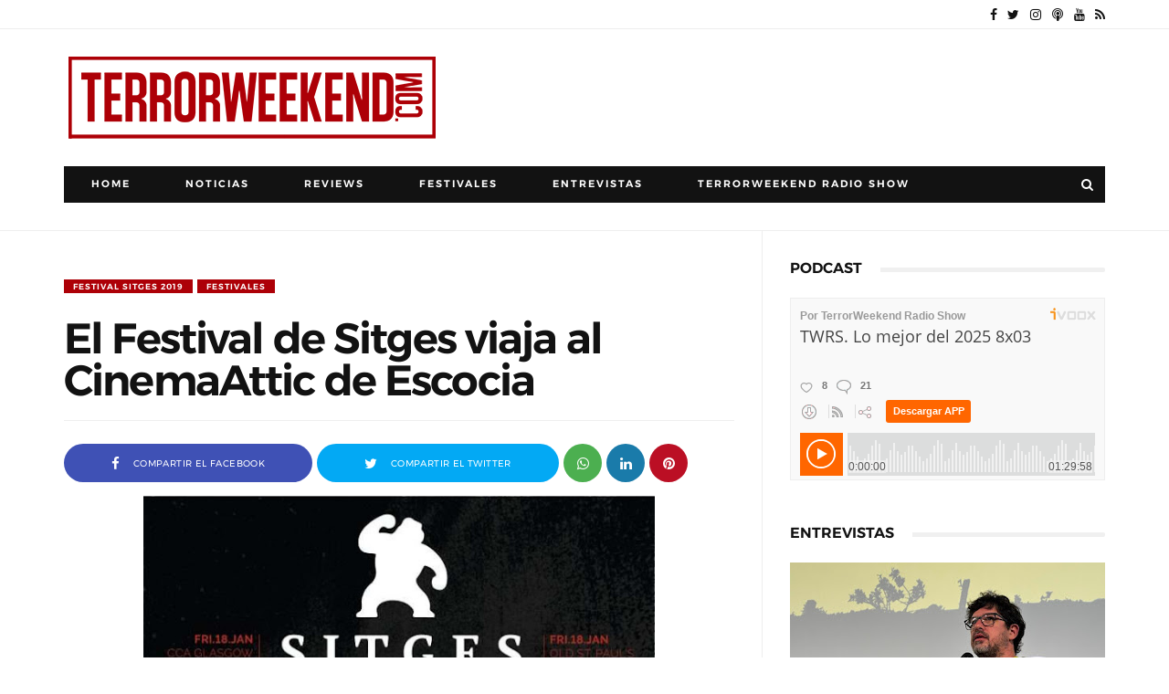

--- FILE ---
content_type: text/html; charset=utf-8
request_url: https://www.google.com/recaptcha/api2/aframe
body_size: 269
content:
<!DOCTYPE HTML><html><head><meta http-equiv="content-type" content="text/html; charset=UTF-8"></head><body><script nonce="J9JWzmbyjXXJIapHzxjdIQ">/** Anti-fraud and anti-abuse applications only. See google.com/recaptcha */ try{var clients={'sodar':'https://pagead2.googlesyndication.com/pagead/sodar?'};window.addEventListener("message",function(a){try{if(a.source===window.parent){var b=JSON.parse(a.data);var c=clients[b['id']];if(c){var d=document.createElement('img');d.src=c+b['params']+'&rc='+(localStorage.getItem("rc::a")?sessionStorage.getItem("rc::b"):"");window.document.body.appendChild(d);sessionStorage.setItem("rc::e",parseInt(sessionStorage.getItem("rc::e")||0)+1);localStorage.setItem("rc::h",'1769261981063');}}}catch(b){}});window.parent.postMessage("_grecaptcha_ready", "*");}catch(b){}</script></body></html>

--- FILE ---
content_type: text/javascript; charset=UTF-8
request_url: https://www.terrorweekend.com/feeds/posts/summary?alt=json-in-script&max-results=9999&callback=jQuery111005312439708261338_1769261974861&_=1769261974862
body_size: 170809
content:
// API callback
jQuery111005312439708261338_1769261974861({"version":"1.0","encoding":"UTF-8","feed":{"xmlns":"http://www.w3.org/2005/Atom","xmlns$openSearch":"http://a9.com/-/spec/opensearchrss/1.0/","xmlns$blogger":"http://schemas.google.com/blogger/2008","xmlns$georss":"http://www.georss.org/georss","xmlns$gd":"http://schemas.google.com/g/2005","xmlns$thr":"http://purl.org/syndication/thread/1.0","id":{"$t":"tag:blogger.com,1999:blog-4399656425726604151"},"updated":{"$t":"2026-01-23T09:27:53.518+01:00"},"category":[{"term":"Reviews"},{"term":"Posters"},{"term":"Javier S. Donate"},{"term":"Festivales"},{"term":"Festival Sitges"},{"term":"Entrevistas"},{"term":"Josep M. Luzán"},{"term":"Omar Parra"},{"term":"Noticias"},{"term":"Cortometrajes"},{"term":"Oriol Hernández"},{"term":"Gerard FM"},{"term":"Sony Pictures"},{"term":"Remake"},{"term":"Filmax"},{"term":"Terrormolins"},{"term":"Sonia Antorveza"},{"term":"Festival Sitges 2014"},{"term":"Festival Sitges 2019"},{"term":"TerrorWeekend Radio Show"},{"term":"Festival Sitges 2020"},{"term":"Sundance"},{"term":"Festival Sitges 2015"},{"term":"Sergio Bosch"},{"term":"Universal Pictures"},{"term":"Festival Sitges 2017"},{"term":"Warner Bros"},{"term":"Festival Sitges 2018"},{"term":"Festival Sitges 2021"},{"term":"Paramount Pictures"},{"term":"SXSW"},{"term":"Fesitval Sitges 2022"},{"term":"Cannes"},{"term":"Festival Sitges 2016"},{"term":"Paco Plaza"},{"term":"Fesitval Sitges 2023"},{"term":"Jaume Balagueró"},{"term":"Leticia Dolera"},{"term":"Oren Peli"},{"term":"Adam Wingard"},{"term":"Antena 3 Films"},{"term":"[REC] Genesis"},{"term":"Aurum"},{"term":"DeAPlaneta"},{"term":"Concursos"},{"term":"Fesitval Sitges 2024"},{"term":"Ti West"},{"term":"[REC] 3: Genesis"},{"term":"A Contracorriente Films"},{"term":"Sergio Morcillo"},{"term":"20th Century Fox"},{"term":"FANT Bilbao 2021"},{"term":"Lionsgate"},{"term":"Patrick Wilson"},{"term":"Diego Martín"},{"term":"Nocturna 2019"},{"term":"Sam Raimi"},{"term":"TerrorMolins 2018"},{"term":"Festival Terror Sabadell"},{"term":"FrightFest 2019"},{"term":"Nocturna 2014"},{"term":"Fancine 2019"},{"term":"Joe Swanberg"},{"term":"Cryptshow"},{"term":"FANTBilbao 2018"},{"term":"TIFF"},{"term":"Visual Group Films"},{"term":"Fesitval Sitges 2025"},{"term":"Jason Blum"},{"term":"Rodar y Rodar"},{"term":"James Wan"},{"term":"TerrorMolins 2017"},{"term":"TerrorMolins 2021"},{"term":"Low cost"},{"term":"Exclusiva"},{"term":"FANTBilbao"},{"term":"FANTBilbao 2014"},{"term":"FANTBilbao 2015"},{"term":"Daniel Manso"},{"term":"Marc Carreté"},{"term":"FANT Bilbao 2022"},{"term":"TerrorMolins 2014"},{"term":"Hammer Films"},{"term":"Rob Zombie"},{"term":"Avalon"},{"term":"Hugo Silva"},{"term":"BIFFF 2015"},{"term":"Bruce Campbell"},{"term":"Fantasia 2017"},{"term":"Terror de Sabadell 2022"},{"term":"terrorMolins 2019"},{"term":"Evil Dead Remake"},{"term":"FANTBilbao 2019"},{"term":"FOX"},{"term":"Screen Gems"},{"term":"Terror Sabadell 2024"},{"term":"TerrorMolins 2013"},{"term":"TerrorMolins 2015"},{"term":"Evil dead"},{"term":"Fancine 2020"},{"term":"Fancine 2022"},{"term":"Fantasporto"},{"term":"FrightFest"},{"term":"FrightFest 2021"},{"term":"Jessica Chastain"},{"term":"Mediatres Estudio"},{"term":"Telespan 2000"},{"term":"TerrorMolins 2022"},{"term":"The cabin in the woods"},{"term":"Diablo Cody"},{"term":"Federico Alvarez"},{"term":"FrightFest 2020"},{"term":"Gareth Evans"},{"term":"MOTELx 2019"},{"term":"Muestra Syfy"},{"term":"Posesión Infernal: Evil Dead"},{"term":"BIFFF 2016"},{"term":"BIFFF 2021"},{"term":"Daniel Radcliffe"},{"term":"FANT Bilbao 2020"},{"term":"Fancine 2021"},{"term":"Julianne Moore"},{"term":"Terror Sabadell 2023"},{"term":"Tim Burton"},{"term":"Drew Goddard"},{"term":"Nocturna 2018"},{"term":"William Brent Bell"},{"term":"Cryptshow 2020"},{"term":"FANT Bilbao 2024"},{"term":"Milla Jovovich"},{"term":"Richard Jenkins"},{"term":"Rodrigo Cortés"},{"term":"Top 10"},{"term":"Ariel Schulman"},{"term":"Eli Roth"},{"term":"Fancine 2023"},{"term":"Henry Joost"},{"term":"James Watkins"},{"term":"Nits de Vic"},{"term":"Paul W.S. Anderson"},{"term":"Semana Terror Donostia 2019"},{"term":"The lords of Salem"},{"term":"Vaca Films"},{"term":"Amy Seimetz"},{"term":"Carlos Areces"},{"term":"Estrenos"},{"term":"FANT Bilbao 2023"},{"term":"FrightFest 2022"},{"term":"Joss Whedon"},{"term":"MGM"},{"term":"Mama"},{"term":"Resident Evil: Retribution"},{"term":"Resident Evil: Venganza"},{"term":"Sombra 2021"},{"term":"Stephen McHattie"},{"term":"TerrorMolins 2023"},{"term":"TriPictures"},{"term":"Vertice Cine"},{"term":"Nocturna 2015"},{"term":"Park Chan-wook"},{"term":"Sara Paxton"},{"term":"Secun de la Rosa"},{"term":"Sombra 2020"},{"term":"The woman in black"},{"term":"Aura Garrido"},{"term":"BIFFF 2019"},{"term":"Björn Stein"},{"term":"Cannes 2019"},{"term":"Carrie Remake"},{"term":"Fanter Film Festival 2014"},{"term":"Juan Martínez Moreno"},{"term":"Lobos de Arga"},{"term":"Marta Etura"},{"term":"Mientras duermes"},{"term":"Måns Mårlind"},{"term":"Red Band"},{"term":"Bill Moseley"},{"term":"Chloë Grace Moretz"},{"term":"Cryptshow 2014"},{"term":"Darren Lynn Bousman"},{"term":"FANTBilbao 2016"},{"term":"Fantasia 2018"},{"term":"FrightFest 2023"},{"term":"Gorka Otxoa"},{"term":"Grossmann 2021"},{"term":"Haunted Films"},{"term":"Judy Greer"},{"term":"Maxi Iglesias"},{"term":"Miguel Ángel Font Bisier"},{"term":"Nikolaj Coster-Waldau"},{"term":"Nocturna"},{"term":"Roberto Aguirre-Sacasa"},{"term":"Simon Quarterman"},{"term":"Steven Schneider"},{"term":"A.J. Bowen"},{"term":"Bradley Whitford"},{"term":"Chris Hemsworth"},{"term":"Evan Helmuth"},{"term":"Fernanda Andrade"},{"term":"Festival Fantasia"},{"term":"James Ransone"},{"term":"Kimberly Peirce"},{"term":"La Aventura Audiovisual"},{"term":"Luis Tosar"},{"term":"MOTELX 2020"},{"term":"Mabel Rivera"},{"term":"Manuel Manquiña"},{"term":"Megan Charpentier"},{"term":"The Devil Inside"},{"term":"eOne"},{"term":"Andres Muschietti"},{"term":"BIFFF 2022"},{"term":"Gabriel Carrer"},{"term":"Grieta en la Oscuridad"},{"term":"Guillermo Del Toro"},{"term":"Luis Zahera"},{"term":"Rafa Casette"},{"term":"Roxbury Pictures"},{"term":"Series"},{"term":"Stoker"},{"term":"You're Next"},{"term":"Alberto Marini"},{"term":"Belén Rueda"},{"term":"Blood Window 2019"},{"term":"Fantasia 2019"},{"term":"Grossmann 2019"},{"term":"Katrina Bowden"},{"term":"La Mujer de Negro"},{"term":"Oriol Paulo"},{"term":"Phenomena Experience"},{"term":"Sigourney Weaver"},{"term":"TerrorMolins 2016"},{"term":"Timur Bekmambetov"},{"term":"Amaia Salamanca"},{"term":"BIFFF 2018"},{"term":"Cannes 2018"},{"term":"Cillian Murphy"},{"term":"El Cuerpo"},{"term":"FANTBilbao 2017"},{"term":"John Cusack"},{"term":"Juan de los Muertos"},{"term":"Luis Fernandez"},{"term":"Paranormal xperience 3D"},{"term":"The Body"},{"term":"Abraham Lincoln: Cazador de vampiros"},{"term":"Abraham Lincoln: Vampire hunter"},{"term":"Asami"},{"term":"Asmodexia"},{"term":"Benjamin Walker"},{"term":"Cannes 2014"},{"term":"Dominic Cooper"},{"term":"Fantasia 2020"},{"term":"Fantasia 2022"},{"term":"Katharine Isabelle"},{"term":"Leigh Whannell"},{"term":"Mia Wasikowska"},{"term":"Nicole Kidman"},{"term":"Noctambule Cinema"},{"term":"Noomi Rapace"},{"term":"Red lights"},{"term":"Robert de Niro"},{"term":"Rufus Sewell"},{"term":"[REC]4 Apocalipsis"},{"term":"Cannes 2016"},{"term":"Excision"},{"term":"Fantosfreak"},{"term":"Grossmann 2022"},{"term":"Jordi Cadellans"},{"term":"Jose Coronado"},{"term":"Kate Beckinsale"},{"term":"Making of"},{"term":"Maria Costa Rocher"},{"term":"Nocturna 2017"},{"term":"Pascal Laugier"},{"term":"Roger Berruezo"},{"term":"Terror Sabadell 2016"},{"term":"Tribeca"},{"term":"Tú eres el siguiente"},{"term":"Underworld: Awakening"},{"term":"Xavi Rull"},{"term":"Alberto Evangelio"},{"term":"Anchor Bay Films"},{"term":"Andrea Duro"},{"term":"David Bruckner"},{"term":"Ferrán Rañé"},{"term":"Frank Grillo"},{"term":"Iko Uwais"},{"term":"Luces Rojas"},{"term":"Lucky McKee"},{"term":"Mario Casas"},{"term":"Matthew Goode"},{"term":"Nits de Vic 2014"},{"term":"Ryan Barrett"},{"term":"Sinnside"},{"term":"Terror Sabadell 2015"},{"term":"TerrorMolins 2024"},{"term":"XP3D"},{"term":"Alejandro Brugués"},{"term":"Clàudia Pons"},{"term":"Danielle Harris"},{"term":"Dermot Mulroney"},{"term":"DreamWorks"},{"term":"Elijah Wood"},{"term":"Jorge Molina"},{"term":"Kevin Smith"},{"term":"Korean Bros."},{"term":"Luciano Onetti"},{"term":"Manuela Velasco"},{"term":"Nicolás Onetti"},{"term":"Saoirse Ronan"},{"term":"Sergi Vizcaíno"},{"term":"Sombra 2022"},{"term":"The Tall Man"},{"term":"Wolf Creek 2"},{"term":"Úrsula Corberó"},{"term":"Alexandra Daddario"},{"term":"Anton Yelchin"},{"term":"C-FEM 2019"},{"term":"Chase Williamson"},{"term":"Citadel"},{"term":"El Buque Maldito"},{"term":"FanCine Lemos 2021"},{"term":"Gunnar Hansen"},{"term":"Henry Rollins"},{"term":"India Eisley"},{"term":"Jason Eisener"},{"term":"Jessica Biel"},{"term":"Jodelle Ferland"},{"term":"John Luessenhop"},{"term":"Juan of the Dead"},{"term":"Julien Maury"},{"term":"Luis Alberto García"},{"term":"Michael Ealy"},{"term":"Paranormal Activity 4"},{"term":"Samantha Ferris"},{"term":"Scott Stewart"},{"term":"Sleep tight"},{"term":"Tania Raymonde"},{"term":"Teach Grant"},{"term":"The woman"},{"term":"Timo Tjahjanto"},{"term":"Turbo Kid"},{"term":"Underworld: El Despertar"},{"term":"William B. Davis"},{"term":"Adam Marcus"},{"term":"Alberto San Juan"},{"term":"Alexandre Bustillo"},{"term":"Antonio de la Torre"},{"term":"Blood Window 2018"},{"term":"Brad Pitt"},{"term":"Colin Farrell"},{"term":"Cryptshow 2015"},{"term":"Curtas 2021"},{"term":"Debra Sullivan"},{"term":"Fancine 2024"},{"term":"Fantasia 2021"},{"term":"Grabbers"},{"term":"Greg McLean"},{"term":"Guy Pearce"},{"term":"In the House of Flies"},{"term":"Infierno Blanco"},{"term":"Insidious"},{"term":"Javier Botet"},{"term":"Jon Wright"},{"term":"Juan Carlos Medina"},{"term":"Julio Fernández"},{"term":"Liam Neeson"},{"term":"Noche de miedo"},{"term":"Prometheus"},{"term":"Radio Silence"},{"term":"Ridley Scott"},{"term":"Semana Terror Donostia 2021"},{"term":"Summer Camp"},{"term":"The Grey"},{"term":"The Texas Chainsaw Massacre 3D"},{"term":"Toronto Internacional Film Festival"},{"term":"V\/H\/S\/2"},{"term":"Attack the Block"},{"term":"Audivio Cinema"},{"term":"Bailee Madison"},{"term":"Bradley Parker"},{"term":"Charlize Theron"},{"term":"Chernobyl Diaries"},{"term":"Danielle Panabaker"},{"term":"Don't be afraid of the dark"},{"term":"Ethan Hawke"},{"term":"Fright night"},{"term":"Gemma Arterton"},{"term":"James DeMonaco"},{"term":"Jesse McCartney"},{"term":"Joe Carnahan"},{"term":"John Gulager"},{"term":"John Jarratt"},{"term":"Jonathan Sadowski"},{"term":"Katie Holmes"},{"term":"Kevin Lehane"},{"term":"La Cueva"},{"term":"La cosa"},{"term":"Laurence R. Harvey"},{"term":"Lindsay Smith"},{"term":"Neil Maskell"},{"term":"Olivia Dudley"},{"term":"Piranha 3DD"},{"term":"Richard Bates Jr."},{"term":"Sombra Madrid 2024"},{"term":"Terror Sabadell 2021"},{"term":"The Conjuring"},{"term":"The thing"},{"term":"Tom Six"},{"term":"Troy Nixey"},{"term":"Ventana Sur 2019"},{"term":"Vera Farmiga"},{"term":"Alex de la Iglesia"},{"term":"American Mary"},{"term":"Bleeding Apple"},{"term":"Cannes 2015"},{"term":"Christopher Lee"},{"term":"Ciaran Foy"},{"term":"Clara Lago"},{"term":"Cody Calahan"},{"term":"Craig Gillespie"},{"term":"David Muñoz"},{"term":"Don Coscarelli"},{"term":"Expediente Warren: The Conjuring"},{"term":"Fanter Film Festival 2015"},{"term":"Fist of Jesus"},{"term":"Grossmann 2020"},{"term":"Inbred"},{"term":"Insensibles"},{"term":"Jo Hartley"},{"term":"Joel Edgerton"},{"term":"John Dies at the End"},{"term":"Jonny Lee Miller"},{"term":"Josep M. Bernadó"},{"term":"Juan Carlos Fresnadillo"},{"term":"Lili Taylor"},{"term":"Mike Hostench"},{"term":"NIFFF 2021"},{"term":"Neil Jordan"},{"term":"Noboru Iguchi"},{"term":"Paranormal activity 3"},{"term":"Pat Healy"},{"term":"Paul Giamatti"},{"term":"Rebecca De Mornay"},{"term":"Ron Livingston"},{"term":"Rose Byrne"},{"term":"Rotten Rain"},{"term":"Ryan Kotack"},{"term":"Semana Terror Donostia 2020"},{"term":"Steven Schnrider"},{"term":"V\/H\/S"},{"term":"Víctor M. Romero"},{"term":"Víctor Matellano"},{"term":"Alex Chandon"},{"term":"Aneurin Barnard"},{"term":"Antonio Cupo"},{"term":"Byzantium"},{"term":"Carolina Bang"},{"term":"David Tennant"},{"term":"Glenn McQuaid"},{"term":"Guerra Mundial Z"},{"term":"Jack Ketchum"},{"term":"James Cosmo"},{"term":"James Doherty"},{"term":"Jordi Castejon"},{"term":"Juan Diego"},{"term":"Julia Maxwell"},{"term":"Katie Ferheston"},{"term":"MadTerrorFest"},{"term":"Marc Forster"},{"term":"Mary Elizabeth Winstead"},{"term":"Matt Shively"},{"term":"Miguel Angel Vivas"},{"term":"Nits de Vic 2017"},{"term":"Rob Mayes"},{"term":"Seamus O'Neill"},{"term":"Texas Chainsaw 3D"},{"term":"Thanatomorphose"},{"term":"Tómas Lemarquis"},{"term":"Vertigo Films"},{"term":"Àlex Brendemühl"},{"term":"#littlesecretfilm"},{"term":"Ashley Bell"},{"term":"Blumhouse Productions"},{"term":"Chris Landon"},{"term":"Declan O'Brien"},{"term":"Dictado"},{"term":"Fiona Dourif"},{"term":"Irene Montalà"},{"term":"Jeffrey Dean Morgan"},{"term":"Joel David Moore"},{"term":"La Cabaña en el Bosque"},{"term":"Lin Shaye"},{"term":"Luiso Berdejo"},{"term":"Luke Evans"},{"term":"Maribel Verdú"},{"term":"Michael Parks"},{"term":"Mirielle Enos"},{"term":"Mon Ami"},{"term":"Night Visions 2019"},{"term":"Panamá Horror Film Festival 2019"},{"term":"Pollyanna McIntosh"},{"term":"Rebecca Hall"},{"term":"Simon Barret"},{"term":"Soska"},{"term":"Terele Pávez"},{"term":"TerrorMolins 2025"},{"term":"The Raid"},{"term":"The divide"},{"term":"Tobe Hooper"},{"term":"Tony Todd"},{"term":"Twisted Twins"},{"term":"Wes Craven"},{"term":"Wunmi Mosaku"},{"term":"Xavier Gens"},{"term":"Zack Estrin"},{"term":"Éric Falardeau"},{"term":"Abigail Montes"},{"term":"Adam Green"},{"term":"Adrián Cardona"},{"term":"Alice Eve"},{"term":"Ana de Armas"},{"term":"AnnaLynne McCord"},{"term":"Antonio Chavarrías"},{"term":"Arlen Escarpeta"},{"term":"Ben Wheatley"},{"term":"Bárbara Lennie"},{"term":"Canal+ Xtra"},{"term":"Chris Carmack"},{"term":"David R. Ellis"},{"term":"Destino final 5"},{"term":"Eduard Grau"},{"term":"Eduardo Sanchez"},{"term":"Eric Christian Olsen"},{"term":"Featurette"},{"term":"Festival Terror Sabadell 2014"},{"term":"Found"},{"term":"Greg Hale"},{"term":"Imagine"},{"term":"Jim Mickle"},{"term":"Juan Diego Botto"},{"term":"Lluís Marco"},{"term":"Lucio A. Rojas"},{"term":"Marta Belmonte"},{"term":"Matthijs van Heijningen Jr."},{"term":"Michael Fassbender"},{"term":"Mágica Pérez"},{"term":"Nick Murphy"},{"term":"Nora Navas"},{"term":"S-VHS"},{"term":"Scream 4"},{"term":"Shark Night 3D"},{"term":"TAC"},{"term":"The Babadook"},{"term":"The Green Inferno"},{"term":"The Orphan Killer"},{"term":"The Raven"},{"term":"The awakening"},{"term":"Train to Busan"},{"term":"Tus Gritos me dan Risa"},{"term":"Adrián García Bogliano"},{"term":"Alex Esmail"},{"term":"Antonio Trashorras"},{"term":"Ariel Levy"},{"term":"Big Bad Wolves"},{"term":"Brad Dourif"},{"term":"Béatrice Dalle"},{"term":"Carmen Maura"},{"term":"Daniel Grao"},{"term":"Daniel Henshall"},{"term":"Dario Argento"},{"term":"Dick Maas"},{"term":"Dominic West"},{"term":"Don Mancini"},{"term":"El Despertar"},{"term":"El Eslabón Podrido"},{"term":"El callejón"},{"term":"Emma Bell"},{"term":"Eric England"},{"term":"Fancine 2025"},{"term":"Fecinema"},{"term":"Fin"},{"term":"Framed"},{"term":"Gonzalo López-Gallego"},{"term":"Green Room"},{"term":"Imelda Staunton"},{"term":"Intruders"},{"term":"James McTeigue"},{"term":"Jodie Whittaker"},{"term":"Joe Cornish"},{"term":"Joel Murray"},{"term":"John Boyega"},{"term":"Jorge Torregrossa"},{"term":"Kane Hodder"},{"term":"Larry Fessenden"},{"term":"Las brujas de Zugarramurdi"},{"term":"Lena Headey"},{"term":"Lorenza Izzo"},{"term":"Malcolm McDowell"},{"term":"Manu Díez"},{"term":"Marc Velasco"},{"term":"Marina Duran"},{"term":"Mónica Aragón"},{"term":"Nicholas D'Agosto"},{"term":"Pepo Blasco"},{"term":"Raúl Cerezo"},{"term":"Red state"},{"term":"Rupert Evans"},{"term":"Secuestrados"},{"term":"Semana Terror 2022"},{"term":"Semana Terror 2023"},{"term":"Sombra 2024"},{"term":"Steven Quale"},{"term":"The Battery"},{"term":"The Human Centipede II (Full Sequence)"},{"term":"The Purge"},{"term":"Tucker and Dale vs Evil"},{"term":"Txintxu Prida"},{"term":"Zombibi"},{"term":"Ángel Sala"},{"term":"After Dark Films"},{"term":"Ariel Winter"},{"term":"Ashlynn Yennie"},{"term":"BIFFF"},{"term":"Baskin"},{"term":"Berlinale"},{"term":"Betta Pictures"},{"term":"Blind alley"},{"term":"Braindead"},{"term":"Carice Van Houten"},{"term":"Carlee Baker"},{"term":"Chad Archibald"},{"term":"Christopher Landon"},{"term":"Daniel Brühl"},{"term":"Deathgasm"},{"term":"El Enigma del Cuervo"},{"term":"Emon"},{"term":"Fantasia 2024"},{"term":"Flora López"},{"term":"Hatchet 3"},{"term":"I Am Not a Serial Killer"},{"term":"Jennifer Kent"},{"term":"Jeremy Gardner"},{"term":"John Carpenter"},{"term":"Kevin Howarth"},{"term":"Livide"},{"term":"Luis Fernández"},{"term":"Macarena Gómez"},{"term":"Manuel Carballo"},{"term":"Marcia Bennett"},{"term":"Marta Molero"},{"term":"Miguel Ángel Vivas"},{"term":"Muestra SYFY 2022"},{"term":"Nacho Vigalondo"},{"term":"Nicolas Cage"},{"term":"Nits de Vic 2016"},{"term":"Obedecer"},{"term":"Paco Manzanedo"},{"term":"Rina Takeda"},{"term":"Ry Barrett"},{"term":"Ryu Media"},{"term":"Saint"},{"term":"Savaged"},{"term":"Shana Barry"},{"term":"The House on Pine Street"},{"term":"Traci Lords"},{"term":"Trieste 2022"},{"term":"Ventana Sur 2018"},{"term":"Wrong turn 4"},{"term":"abandomoviez"},{"term":"Afterparty"},{"term":"Aharon Keshales"},{"term":"Alexandre Aja"},{"term":"Alfredo Montero"},{"term":"Antonio Banderas"},{"term":"Blood Window 2020"},{"term":"Bobcat Goldthwait"},{"term":"Caníbal"},{"term":"Caroline Williams"},{"term":"Cheap Thrills"},{"term":"Clive Owen"},{"term":"CutreCon 2024"},{"term":"David M. Thompson"},{"term":"Dead Sushi"},{"term":"Dimension Films"},{"term":"Dynamo"},{"term":"Ed Gass-Donnelly"},{"term":"El Ataúd de Cristal"},{"term":"El Grifo"},{"term":"El sicario de dios"},{"term":"Errementari"},{"term":"Esa mano amiga Producciones"},{"term":"Essie Davis"},{"term":"FANT Bilbao 2025"},{"term":"FanCine Lemos 2023"},{"term":"Fernando Albizu"},{"term":"Filmin"},{"term":"François Simard"},{"term":"Fred Phelps"},{"term":"Kate Bosworth"},{"term":"Kerry Fox"},{"term":"La Maldición de Rookford"},{"term":"La piel que habito"},{"term":"Madison county"},{"term":"Maniac"},{"term":"Manuela Vellés"},{"term":"Mario de la Rosa"},{"term":"Michael Shannon"},{"term":"Miguel Larraya"},{"term":"Na Hong-jin"},{"term":"Navot Papushado"},{"term":"Nits de Vic 2015"},{"term":"Noah Wiseman"},{"term":"Noé Blancafort"},{"term":"Ole Bornedal"},{"term":"Omnívoros"},{"term":"Pedro Almodovar"},{"term":"Pilar López de Ayala"},{"term":"Ray Winstone"},{"term":"Ray Wise"},{"term":"RioFan Film Festival"},{"term":"Robin Hardy"},{"term":"Salvador Llós"},{"term":"Sant Cugat Fantastic 2015"},{"term":"Sant Cugat Fantastic 2018"},{"term":"Sant Cugat Fantastic 2019"},{"term":"Sant Cugat Fantastic 2020"},{"term":"Sergio Barnes"},{"term":"Shawn Ashmore"},{"term":"Sombra 2025"},{"term":"Sílvia Sabaté"},{"term":"Take shelter"},{"term":"Terror Sabadell 2017"},{"term":"The Butcher Bros"},{"term":"The Last Exorcism Part II"},{"term":"The Returned"},{"term":"The Yellow Sea"},{"term":"Ventana Sur 2020"},{"term":"Wide Pictures"},{"term":"Xavier Miralles"},{"term":"Óscar Rojo"},{"term":"A Martinez"},{"term":"Angus Sampson"},{"term":"Anna Walton"},{"term":"Anouk Whissell"},{"term":"Arturo de la Torre"},{"term":"Barbara Hershey"},{"term":"Blood Window 2021"},{"term":"Brennan Elliott"},{"term":"Brutal Box"},{"term":"Canal+"},{"term":"Cannes 2017"},{"term":"Christian Stella."},{"term":"Coherence"},{"term":"Courteney Cox"},{"term":"Curse of Chucky"},{"term":"Danielle Bisutti"},{"term":"David Ambit"},{"term":"David Arquette"},{"term":"Diego López"},{"term":"Dominic Borrelli"},{"term":"Dominic Burns"},{"term":"E.L. Katz"},{"term":"El Hipnotista"},{"term":"Ella Purnell"},{"term":"Emma Roberts"},{"term":"Erwin van den Eshof"},{"term":"Ethan Embry"},{"term":"Gigi Ravelli"},{"term":"God Bless America"},{"term":"Gotas"},{"term":"Ha Jung-woo"},{"term":"Helena af Sandeberg"},{"term":"Hideo Nakata"},{"term":"I saw the devil"},{"term":"Izan Corchero"},{"term":"James Marsden"},{"term":"Jeff Nichols"},{"term":"Johnny Depp"},{"term":"Jonathan Rhys Meyers"},{"term":"Kim Yun-seok"},{"term":"Kimberley Nixon"},{"term":"La Matanza de Texas"},{"term":"Lasse Hallström"},{"term":"Lena Olin"},{"term":"Lior Ashkenazi"},{"term":"Los Inocentes"},{"term":"M. Night Shyamalan"},{"term":"Manuel Martín Cuenca"},{"term":"Marcos Ortiz"},{"term":"Martijn Smits"},{"term":"Mary McDonnell"},{"term":"Matt Mercer"},{"term":"Mom and Dad"},{"term":"Muestra Syfy 2020"},{"term":"Neve Campbell"},{"term":"Night Visions 2020"},{"term":"Paul Hyett"},{"term":"Perros de paja"},{"term":"Priest"},{"term":"Rob Grant"},{"term":"Russell Tovey"},{"term":"Ryan Andrews"},{"term":"Sadako 3D"},{"term":"Scott Derrickson"},{"term":"Showbox"},{"term":"Sombra 2023"},{"term":"Stake land"},{"term":"Takashi Miike"},{"term":"Tara Reid"},{"term":"Telecinco Cinema"},{"term":"Territories"},{"term":"The Possession"},{"term":"The Raid: Redemption"},{"term":"The Seasoning House"},{"term":"The Thompsons"},{"term":"The skin i live in"},{"term":"The wicker tree"},{"term":"Tobias Zilliacus"},{"term":"Yoann-Karl Whissell"},{"term":"You´re Gonna Die Tonight"},{"term":"Zida Marín"},{"term":"95Forty Productions"},{"term":"A Serbian film"},{"term":"Aaron Keeling"},{"term":"Airborne"},{"term":"Alan Tudyk"},{"term":"Alexander Skarsgård"},{"term":"Alfa Pictues"},{"term":"Ambyr Childers"},{"term":"Anthony DiBlasi"},{"term":"Austin Keeling"},{"term":"B-Retina 2024"},{"term":"Blanca Suárez"},{"term":"Bone Tomahawk"},{"term":"Brett Pierce"},{"term":"CJ Entertainment"},{"term":"Calle 13"},{"term":"Can Evrenol"},{"term":"Christian Slater"},{"term":"Cryptshow 2021"},{"term":"Cólera"},{"term":"Dark Skies"},{"term":"Drew T. Pierce"},{"term":"El Cadáver de Anna Fritz"},{"term":"Elena Anaya"},{"term":"Elfie Hopkins and the Gammons"},{"term":"Eli Craig"},{"term":"Festival Malaga"},{"term":"GFFF 2022"},{"term":"Gemma Atkinson"},{"term":"Genesis Rodriguez"},{"term":"Grupo 7"},{"term":"Howard J. Ford"},{"term":"III"},{"term":"Ian Ziering"},{"term":"Igna L. Vacas"},{"term":"Jamie King"},{"term":"Johnny Pacar"},{"term":"Jonathan Ford"},{"term":"Jorge Páez"},{"term":"Josh Hamilton"},{"term":"Kelly McGillis"},{"term":"Keri Russell"},{"term":"Kill list"},{"term":"Kirby Bliss Blanton"},{"term":"Kyra Sedgwick"},{"term":"Lisa Cameron"},{"term":"MOD Producciones"},{"term":"Mackenzie Brooke Smith"},{"term":"Mandy"},{"term":"Marta Castellote"},{"term":"Marta P."},{"term":"Matt Farnsworth"},{"term":"Metamorphose"},{"term":"Mischa Barton"},{"term":"Mother's day"},{"term":"MyAnna Buring"},{"term":"Neil Marshall"},{"term":"Night Fare"},{"term":"Nits de Vic 2020"},{"term":"No Tengas Miedo a la Oscuridad"},{"term":"Olimpia Melinte"},{"term":"PUFA 2024"},{"term":"Pedro P."},{"term":"Planet Horror"},{"term":"Revenge"},{"term":"Richard Coyle"},{"term":"Rod Lurie"},{"term":"Ruth Bradley"},{"term":"Sasha Grey"},{"term":"Scott Speedman"},{"term":"Screamfest"},{"term":"Sean Byrne"},{"term":"Sequence"},{"term":"Sint"},{"term":"Straw Dogs"},{"term":"Tara Lynne Barr"},{"term":"The Drownsman"},{"term":"The Loved Ones"},{"term":"The Taking"},{"term":"The innkeepers"},{"term":"Tusk"},{"term":"Tyler Labine"},{"term":"Vampus Horror Tales"},{"term":"Vicious Fun"},{"term":"We Are Still Here"},{"term":"We are what we are"},{"term":"Wrong Turn 4: Bloody Beginnings"},{"term":"Xoel Fernández"},{"term":"Yoshihiro Nishimura"},{"term":"eOne Films"},{"term":"À l'intérieur"},{"term":"Álex de la Iglesia"},{"term":"11-11-11"},{"term":"ABCs of Death 2"},{"term":"Achmed Akkabi"},{"term":"Adam Rehmeier"},{"term":"Alberto Rodríguez"},{"term":"Alfonsa Rosso"},{"term":"Amanda Seyfried"},{"term":"Amigo"},{"term":"Antiviral"},{"term":"Apartment 1303"},{"term":"B-Retina 2019"},{"term":"B-Retina 2022"},{"term":"BJ McDonnell"},{"term":"Barbara Crampton"},{"term":"Beniwood Producciones"},{"term":"Bennett Robbins Productions"},{"term":"Brian De Palma"},{"term":"Bunny the Killer Thing"},{"term":"Catherine Jacob"},{"term":"Cezil Reed"},{"term":"Cinedigm"},{"term":"Colley Bailey"},{"term":"Cory Knauf"},{"term":"Cryptshow 2016"},{"term":"Cryptshow 2022"},{"term":"CutreCon 2022"},{"term":"Dark Sky Films"},{"term":"David Hayman"},{"term":"Deadheads"},{"term":"Deadstream"},{"term":"Devil Inside"},{"term":"Douglas Aarniokoski"},{"term":"Dylan Dog: Dead of night"},{"term":"EFM"},{"term":"Eden Lake"},{"term":"Elizabeth Brown"},{"term":"Emily Hampshire"},{"term":"Fantaspoa"},{"term":"Fanter Film Festival 2016"},{"term":"Fergus Riordan"},{"term":"Festival Málaga"},{"term":"Ford Alan"},{"term":"Ghost Rider: Espíritu de Venganza"},{"term":"Haley Joel Osment"},{"term":"Harry Simpson"},{"term":"Hatem Khraiche"},{"term":"Howl"},{"term":"Inma Cuesta"},{"term":"Insidious 2"},{"term":"Ismael de las Heras"},{"term":"Jennifer Carpenter"},{"term":"John Diehl"},{"term":"John Pogue"},{"term":"Jordan Hayes"},{"term":"Joseph McKelheer"},{"term":"Julian Glover"},{"term":"Julianne Michelle"},{"term":"Justin Long"},{"term":"Jérémy Kapone"},{"term":"Katee Sackhoff"},{"term":"Katie Stegeman"},{"term":"Kim Jee-woon"},{"term":"La Bruja"},{"term":"La Loma Blanca"},{"term":"Lance Henriksen"},{"term":"Let Us Prey"},{"term":"Lindsay Cromar"},{"term":"Livid"},{"term":"Los Olvidados"},{"term":"Lydelle Jackson"},{"term":"MAT"},{"term":"Mackenzie Firgens"},{"term":"Marcus Dunstan"},{"term":"Mark Hamill"},{"term":"Martyrs"},{"term":"Michael A. Nickels"},{"term":"Michael Biehn"},{"term":"Michael Cerveris"},{"term":"Michelle Pfeiffer"},{"term":"Morena Films"},{"term":"Mostra Cinema l'Avenç TerrorWeekend"},{"term":"Naomi Watts"},{"term":"New Video"},{"term":"Nick Damici"},{"term":"Nick Principe"},{"term":"No One Lives"},{"term":"Open Windows"},{"term":"Painless"},{"term":"Peter Stormare"},{"term":"Playback"},{"term":"Proxy"},{"term":"ROSTBIF"},{"term":"Ralph Garman"},{"term":"Rebelión Terrestre"},{"term":"Retornados"},{"term":"Ricky Wood"},{"term":"Ricky Wood Jnr"},{"term":"Rik Sinkeldam"},{"term":"Robert Englund"},{"term":"Samuel Childs"},{"term":"Sawney: Flesh of Man"},{"term":"Sonno Profondo"},{"term":"Steven R. Monroe"},{"term":"Sushi Girl"},{"term":"SyFy"},{"term":"Takashi Shimizu"},{"term":"Terror Sabadell 2019"},{"term":"Terror Sabadell 2020"},{"term":"The Bunny Game"},{"term":"The Purge: La noche de las bestias"},{"term":"Vampyres"},{"term":"Visitante"},{"term":"Zombeavers"},{"term":"AJ Bowen"},{"term":"Ace Marrero"},{"term":"Adam Cronheim"},{"term":"Adrienne Harrell"},{"term":"Adrián Guerra"},{"term":"After the Lethargy"},{"term":"Alana Jackler"},{"term":"Alba Messa"},{"term":"Almas condenadas"},{"term":"Andrew Jacobs"},{"term":"Andy Mitton"},{"term":"Apaches"},{"term":"Apartment 1303 3D"},{"term":"Apollo 18"},{"term":"Ashley Hinshaw"},{"term":"Asier Abio"},{"term":"Atlántida Film Fest 2015"},{"term":"Atrapados en Chernóbil"},{"term":"Atresmedia Cine"},{"term":"B-Retina 2021"},{"term":"BIFFF 2017"},{"term":"BUFF"},{"term":"Babadook"},{"term":"Barbarian"},{"term":"Beneath"},{"term":"Black Fawn Films"},{"term":"Blood Window 2022"},{"term":"Boris Rodríguez"},{"term":"Brandon Cronenberg"},{"term":"Brian Taylor"},{"term":"Caitlin Gerard"},{"term":"Carles Torrens"},{"term":"Cassadaga"},{"term":"Catriona MacColl"},{"term":"Cold sweat"},{"term":"Cryptshow 2017"},{"term":"Cthulhuton"},{"term":"Cuando Acecha la Maldad"},{"term":"CutreCon 2023"},{"term":"CutreCon 2025"},{"term":"Damien Leone"},{"term":"Daniel Craig"},{"term":"Daniel Fridell"},{"term":"Dark Shadows"},{"term":"Dee Wallace"},{"term":"Diana Peñalver"},{"term":"Dimension Extreme"},{"term":"Doval’e Glickman"},{"term":"Downrange"},{"term":"Dream house"},{"term":"Dunderland"},{"term":"Dvir Benedek"},{"term":"El Hombre de las Sombras"},{"term":"El Hoyo"},{"term":"El ejército de las tinieblas"},{"term":"El árbol sin sombra"},{"term":"Elfie Hopkins"},{"term":"Eric Bana"},{"term":"Eugenio Mira"},{"term":"Eva Green"},{"term":"F. Javier Gutiérrez"},{"term":"Fantasia 2016"},{"term":"Fernando González Gómez"},{"term":"Franck Khalfoun"},{"term":"GFFF 2023"},{"term":"GFFF 2025"},{"term":"GMM"},{"term":"Georgina Reilly"},{"term":"Gigi Saul Guerrero"},{"term":"Good Films"},{"term":"Grand Piano"},{"term":"Gregg Gilmore"},{"term":"Guía Supervivencia"},{"term":"Hatchet"},{"term":"Hemoglozine"},{"term":"Hereditary"},{"term":"Hilary Swank"},{"term":"Hounds of Love"},{"term":"I Am a Ghost"},{"term":"Idris Elba"},{"term":"Ilargi Guztiak. Todas las Lunas"},{"term":"James Cullen Bressack"},{"term":"Jeffrey Combs"},{"term":"Jeffrey DeMunn"},{"term":"Jeremy Saulnier"},{"term":"Jim Sheridan"},{"term":"Joanna Sotomura"},{"term":"John Geddes"},{"term":"John Goodman"},{"term":"John Halas"},{"term":"Josh Stewart"},{"term":"Kadokawa Pictures"},{"term":"Kern Saxton"},{"term":"Kevin Alejandro"},{"term":"La Autopsia de Jane Doe"},{"term":"La Influencia"},{"term":"LaManoFest"},{"term":"Lauren Ashley Carter"},{"term":"Lee Jeong-beom"},{"term":"Leslie Bibb"},{"term":"Llagas"},{"term":"Logan Miller"},{"term":"Louise Fletcher"},{"term":"MOTELX 2022"},{"term":"Manuel M. Velasco"},{"term":"Mark Gibson"},{"term":"Mark Neveldine"},{"term":"Mark Tonderai"},{"term":"Masks"},{"term":"Matthew Fox"},{"term":"Melanie Papalia"},{"term":"Menashe Noy"},{"term":"Michael J. Bassett"},{"term":"Michael J. Gallagher"},{"term":"Milo Ventimiglia"},{"term":"Naoyuki Tomomatsu"},{"term":"Natalie Scheetz"},{"term":"Nicholas McCarthy"},{"term":"Nits de Vic 2023"},{"term":"Nocturna 2016"},{"term":"Norwood Fisher"},{"term":"Nurse 3D"},{"term":"Olivier Abbou"},{"term":"Pablo S. Pastor"},{"term":"Paranormal Activity: Los Señalados"},{"term":"Paul Urkijo"},{"term":"Pavel Khvaleev"},{"term":"Paz de la Huerta"},{"term":"Peter Jackson"},{"term":"Project Wolf Hunting"},{"term":"Quim Gutiérrez"},{"term":"Rabies"},{"term":"Rachel Fox"},{"term":"Rachel Weisz"},{"term":"Rhys Wakefield"},{"term":"Robert Blanche"},{"term":"Robin McLeavy"},{"term":"Rodleen Getsic"},{"term":"Roger Corman"},{"term":"Rosewood lane"},{"term":"Rosie Day"},{"term":"Rotem Keinan"},{"term":"Ryûhei Kitamura"},{"term":"Sant Cugat Fantastic 2022"},{"term":"Sean Pertwee"},{"term":"Shane Dawson"},{"term":"Shawn Doyle"},{"term":"Shelter"},{"term":"Silent Hill: Revelation 3D"},{"term":"Sion Sono"},{"term":"Smiley"},{"term":"Srdjan Spasojevic"},{"term":"Sudor frío"},{"term":"Sun Choke"},{"term":"Suspiria"},{"term":"Thale"},{"term":"The BAPartists"},{"term":"The Boy"},{"term":"The Demon's Rook"},{"term":"The Eyes of My Mother"},{"term":"The Guest"},{"term":"The Innocents"},{"term":"The Killing of a Sacred Deer"},{"term":"The Man From Nowhere"},{"term":"The Neon Demon"},{"term":"The Pierce Brothers"},{"term":"The Sacrament"},{"term":"The Sadness"},{"term":"The Safran Company"},{"term":"The last employee"},{"term":"The walking dead"},{"term":"The ward"},{"term":"Thomas Kretschmann"},{"term":"Tin \u0026 Tina"},{"term":"Tucker and Dale contra el mal"},{"term":"Tyrannosaurus Entertainment"},{"term":"Tzachi Grad"},{"term":"Urubú"},{"term":"Valentín Javier Diment"},{"term":"Vanessa Hudgens"},{"term":"Versus"},{"term":"Victor Salva"},{"term":"Vile"},{"term":"Voces"},{"term":"Víctor García"},{"term":"William Friedkin"},{"term":"Won Bin"},{"term":"Yui Aikawa"},{"term":"Zombies Party"},{"term":"Álvaro Fuentes"},{"term":"Ángel Agudo"},{"term":"Abrakadabra"},{"term":"Adrián Garcia Bogliano"},{"term":"Albert García"},{"term":"Aleksander Nordaas"},{"term":"Alien"},{"term":"Andrew Leavold"},{"term":"Antonio Zancada"},{"term":"Antti Jokinen"},{"term":"Anya Taylor-Joy"},{"term":"Apps"},{"term":"Asesinos Inocentes"},{"term":"Atrocious"},{"term":"B-Retina 2023"},{"term":"Bariku Light"},{"term":"Bite"},{"term":"Bliss"},{"term":"Blood Window"},{"term":"Bloodsucking Bastards"},{"term":"Borgman"},{"term":"Bradley Duffy"},{"term":"Bye Bye Baby"},{"term":"Cati Moyà"},{"term":"Chris Alexander"},{"term":"Clàudia Bassols"},{"term":"Colin Arthur"},{"term":"Color Out of Space"},{"term":"Contracted"},{"term":"Corte"},{"term":"Cortney Palm"},{"term":"Creatures of the Dark"},{"term":"Creep"},{"term":"Cryptshow 2019"},{"term":"Dane DeHaan"},{"term":"Daniel Zovatto"},{"term":"Darling"},{"term":"De noche y de pronto"},{"term":"Demons"},{"term":"Dennis Iliadis"},{"term":"Der Bunker"},{"term":"Derek Mears"},{"term":"Downhill"},{"term":"Dylan Dog: Los muertos de la noche"},{"term":"ESCAC"},{"term":"Eddie"},{"term":"Ediciones 79"},{"term":"El Hombre Sin Pasado"},{"term":"El Más Allá"},{"term":"Eric Williford"},{"term":"Erlend Nervold"},{"term":"Estrella Blanco"},{"term":"Excess Flesh"},{"term":"Fantboi 2024"},{"term":"Fernando Barreda Luna"},{"term":"Festival San Sebastián"},{"term":"Film Factory"},{"term":"Ford brothers"},{"term":"Fran Mateu"},{"term":"Francesca"},{"term":"Genís Lama"},{"term":"Ghostland"},{"term":"Gone"},{"term":"Gremlins"},{"term":"Grossmann 2023"},{"term":"Ha Ji-won"},{"term":"Halle Berry"},{"term":"Hanna"},{"term":"Herederos de la Bestia"},{"term":"Hikari Mitsushima"},{"term":"Housewife"},{"term":"Hush"},{"term":"Hutch Dano"},{"term":"I Spit on Your Grave 2"},{"term":"IFC Films"},{"term":"Igor Legarreta"},{"term":"Inopia Films"},{"term":"Insidious: Chapter 2"},{"term":"Irati"},{"term":"Israel González"},{"term":"J.M. Angorrilla"},{"term":"JR Armadàs"},{"term":"James Duvall"},{"term":"Jemma Dallender"},{"term":"Joan Marqueño"},{"term":"Jocelin Donahue"},{"term":"Joe Absolom"},{"term":"Joe Begos"},{"term":"Johannes Roberts"},{"term":"Jordan Rubin"},{"term":"Julie Estelle"},{"term":"Kate Lyn Sheil"},{"term":"Kim Ji-Hoon"},{"term":"Kris Holden-Reid"},{"term":"Kristina Klebe"},{"term":"Kôji Suzuki"},{"term":"La Colleja"},{"term":"La Espera"},{"term":"La Mesita Del Comedor"},{"term":"La Otra Cena"},{"term":"La Sombra de los Otros"},{"term":"La senda"},{"term":"Lagunas la guarida del diablo"},{"term":"Lamberto Bava"},{"term":"Lauren German"},{"term":"Lee Pace"},{"term":"Les Affamés"},{"term":"Lexi Atkins"},{"term":"Lone Fleming"},{"term":"Lovemilla"},{"term":"Lucius Baston"},{"term":"Luz"},{"term":"Maiara Walsh"},{"term":"Maite Pascual"},{"term":"Marc Martínez"},{"term":"Matt Bettinelli-Olpin"},{"term":"Melissa Leo"},{"term":"Michael Massee"},{"term":"Michelle Mylett"},{"term":"Mickey Keating"},{"term":"Mike Flanagan"},{"term":"Mike Kovac"},{"term":"Mima Riera"},{"term":"Molly Ephraim"},{"term":"My soul to take"},{"term":"Méliès"},{"term":"Navin Dev"},{"term":"Nicholas Brendon"},{"term":"Nicolas Winding Refn"},{"term":"Nina Forever"},{"term":"Nits de Vic 2018"},{"term":"Nits de Vic 2019"},{"term":"Nits de Vic 2021"},{"term":"Nostalgic Z"},{"term":"ORDEN"},{"term":"Oculus"},{"term":"One Cut of the Dead"},{"term":"Paloma Alma"},{"term":"Patricio Valladares"},{"term":"Paul Urkijo Alijo"},{"term":"Peggy Miley"},{"term":"Penumbra"},{"term":"Pet"},{"term":"Piraña 3D"},{"term":"Plus One"},{"term":"Pánico (Hush)"},{"term":"Quarantine 2: Terminal"},{"term":"Quentin Dupieux"},{"term":"Rabbit Horror 3D"},{"term":"Rafaela Rivas"},{"term":"Renny Harlin"},{"term":"Richard Cabral"},{"term":"Richard Dreyfuss"},{"term":"Richard Stanley"},{"term":"Rob Corddry"},{"term":"Ruggero Deodato"},{"term":"Santiago Taboada"},{"term":"Sarah Bolger"},{"term":"Scott Wallis"},{"term":"Scream"},{"term":"Sector 7"},{"term":"Sheri Moon Zombie"},{"term":"Silje Reinåmo"},{"term":"Simon Yam"},{"term":"Sombras Tenebrosas"},{"term":"Southbound"},{"term":"Tetsuya Nakashima"},{"term":"The Demolisher"},{"term":"The Medium"},{"term":"The Possession (El Origen del Mal)"},{"term":"The Raid 2: Berandal"},{"term":"The dead"},{"term":"The resident"},{"term":"Three Wise Monkeys"},{"term":"Thure Lindhardt"},{"term":"Tianna Nori"},{"term":"Totem Producciones"},{"term":"Trieste 2021"},{"term":"True Love Ways"},{"term":"Tyler Gillett"},{"term":"Tyrannosaurus Ent."},{"term":"Udo Kier"},{"term":"Un Lugar Tranquilo"},{"term":"Under the Shadow"},{"term":"VERÓNICA"},{"term":"Vincenzo Natali"},{"term":"Wes Bentley"},{"term":"World Line Cinema"},{"term":"Wyrmwood"},{"term":"X"},{"term":"Yavor Baharov"},{"term":"Última Transmisión"},{"term":"2\/11 Día de los Muertos"},{"term":"A Girl Walks Home Alone at Night"},{"term":"Across the River"},{"term":"Adam Christie"},{"term":"Aidan Gillen"},{"term":"Alex Russell"},{"term":"Alexia Rasmussen"},{"term":"Allison Tolman"},{"term":"Almas Oscuras"},{"term":"Almost Human"},{"term":"America Olivo"},{"term":"Ana Fernández"},{"term":"Andreas Marschall"},{"term":"Andrew Goth"},{"term":"Andrew Traucki"},{"term":"Andrés Velencoso"},{"term":"Angela Bettis"},{"term":"Antisocial"},{"term":"Ashley Greene"},{"term":"Autonomy Pictures"},{"term":"Autumn Blood"},{"term":"Axelle Carolyn"},{"term":"Berta Muñiz"},{"term":"Black Mountain Side"},{"term":"Bloody West"},{"term":"Blue Ruin"},{"term":"Brawl in Cell Block 99"},{"term":"Breanne TeBoekhorst"},{"term":"Bruce Dern"},{"term":"Bruno Sevilla"},{"term":"Caleb Landry Jones"},{"term":"Cameo"},{"term":"Camila Bordonaba"},{"term":"Candyman"},{"term":"Canis"},{"term":"Carlos Bardem"},{"term":"Carrie-Anne Moss"},{"term":"Cecilia Gessa"},{"term":"Christian Stamm"},{"term":"Chronicle"},{"term":"Cinepocalypse 2018"},{"term":"Clancy Brown"},{"term":"Confessions"},{"term":"Cortos con K"},{"term":"Dan Stevens"},{"term":"Danielle Adams"},{"term":"Dark"},{"term":"Dark Tide"},{"term":"David Backus"},{"term":"David Cronenberg"},{"term":"David F. Sandberg"},{"term":"David Koechner"},{"term":"David Sainz"},{"term":"Davide Melini"},{"term":"Dean Jones"},{"term":"Derrière les murs"},{"term":"Deus Irae"},{"term":"Diane Foster"},{"term":"Diego Boneta"},{"term":"Dieter Laser"},{"term":"Djinn"},{"term":"Domingo López"},{"term":"Doug Bradley"},{"term":"Dylan Smith"},{"term":"Eddie The Sleepwalking Cannibal"},{"term":"Eduardo Casanova"},{"term":"El Bosque Negro"},{"term":"El Pacto"},{"term":"El Setanta-Nou"},{"term":"El día trajo la oscuridad"},{"term":"Emilia Ruiz"},{"term":"Emily Goss"},{"term":"Emily Stride"},{"term":"Erik Matti"},{"term":"Eskoria Films"},{"term":"Esther Gómez Re"},{"term":"Eva Amaya"},{"term":"Eva García-Vacas"},{"term":"Exit Humanity"},{"term":"Fabianne Therese"},{"term":"Fabrice Du Welz"},{"term":"Fantboi 2021"},{"term":"Fantboi 2022"},{"term":"Fanter 2023"},{"term":"Fear Clinic"},{"term":"Fnac"},{"term":"Fran Kranz"},{"term":"Francis Ford Coppola"},{"term":"Francisco Reyes"},{"term":"Fried Barry"},{"term":"Fruit Chan"},{"term":"Funny Games"},{"term":"GFFF 2024"},{"term":"Gallowwalkers"},{"term":"Gary Sherman"},{"term":"Golem"},{"term":"Goodnight Mommy"},{"term":"Gun Caliber"},{"term":"Gustavo Hernández"},{"term":"Gustavo Salmerón"},{"term":"HT Producciones"},{"term":"Halley"},{"term":"Hasta los huesos: Bones and All"},{"term":"Headless"},{"term":"Heitor Dhalia"},{"term":"Hell Baby"},{"term":"Hermanos Prada"},{"term":"Hidden Devil"},{"term":"High-Rise"},{"term":"Historia de lo Oculto"},{"term":"Home Sweet Home"},{"term":"HorrorQuest"},{"term":"Horrorland"},{"term":"Host"},{"term":"I Am a Hero"},{"term":"In Order of Disappearance"},{"term":"Insidious: Capítulo 2"},{"term":"Irene Visedo"},{"term":"Isidre Montserrat"},{"term":"It Follows"},{"term":"JULIA"},{"term":"Jack Gordon"},{"term":"Jack Sholder"},{"term":"Jack Taylor"},{"term":"James Ward Byrkit"},{"term":"Jared Harris"},{"term":"Jaume Collet-Serra"},{"term":"Jaume Cuspinera"},{"term":"Javier Bódalo"},{"term":"Jen Soska"},{"term":"Jesse Holland"},{"term":"Joe Dante"},{"term":"John Adams"},{"term":"John Stockwell"},{"term":"Joko Anwar"},{"term":"Jon Sigve Skard"},{"term":"Jose Mellinas"},{"term":"Jose Rosete"},{"term":"José Coronado"},{"term":"José María Angorrilla"},{"term":"Juan de Dios Garduño"},{"term":"Juno Temple"},{"term":"Kabisera"},{"term":"Karoline Herfurth"},{"term":"Kate Dickie"},{"term":"Keegan-Michael Key"},{"term":"Kenyon Glover"},{"term":"Killer Joe"},{"term":"Kim Ki-duk"},{"term":"La Culpa"},{"term":"La Pasajera"},{"term":"Laetitia Casta"},{"term":"Lamb"},{"term":"Lauren Vélez"},{"term":"Liane Balaban"},{"term":"Lilian Lee"},{"term":"Lola Sans"},{"term":"Lord of Tears"},{"term":"Lords Of Chaos"},{"term":"Los Parecidos"},{"term":"Los renegados del diablo"},{"term":"Los Últimos Días"},{"term":"Lost After Dark"},{"term":"Lucia Salanueva"},{"term":"Luis Emilio Rodríguez"},{"term":"M is for Metamorphose"},{"term":"Macon Blair"},{"term":"Marc Clotet"},{"term":"Marc Martínez Jordán"},{"term":"Marian Liddell"},{"term":"Marta Flich"},{"term":"Marvin Kren"},{"term":"Mary Harron"},{"term":"Max Thierot"},{"term":"Megalomaniac"},{"term":"Michael Dougherty"},{"term":"Michael S. Ojeda"},{"term":"Michelle Jenner"},{"term":"Miguel Angel Toledo"},{"term":"Miguel Ángel Muñoz"},{"term":"Modus Anomali"},{"term":"Morgane Slemp"},{"term":"Mr. Dentonn"},{"term":"Mr. Jones"},{"term":"Musarañas"},{"term":"Nao Ohmori"},{"term":"Natalie Jones"},{"term":"Natalie Victoria"},{"term":"Natalie's Lose Lose"},{"term":"Nick Eversman"},{"term":"Nicol Razon"},{"term":"Nora Arnezeder"},{"term":"Olivier Martinez"},{"term":"Oona Chaplin"},{"term":"Opening"},{"term":"Oxide Pang"},{"term":"Paco Vázquez"},{"term":"Parasite"},{"term":"Pascal Sid"},{"term":"Passion"},{"term":"Patrick Bergin"},{"term":"Pau Teixidor"},{"term":"Paul Anderson"},{"term":"Penelope Mitchell"},{"term":"Pep Bonet"},{"term":"Pesadilla en Elm Street"},{"term":"Pontypool"},{"term":"Possessor"},{"term":"Psycho Raman"},{"term":"Purgatorio"},{"term":"Quim Crusellas"},{"term":"Rachel McAdams"},{"term":"Rafa Martínez"},{"term":"Ramiro García BoglianoCristina Brondo"},{"term":"Rape Zombie: Lust of the Dead"},{"term":"Raúl Arévalo"},{"term":"Red Kingdom Rising"},{"term":"Richard Ng"},{"term":"Richard Powell"},{"term":"Riley Smith"},{"term":"Rob Savage"},{"term":"Robert Ben Garant"},{"term":"Robert Eggers"},{"term":"Robert Hall"},{"term":"Robert Nolan"},{"term":"Roger Dumas"},{"term":"Rose McGowan"},{"term":"Ryan Corr"},{"term":"S. Craig Zahler"},{"term":"Safari"},{"term":"Sam Rockwell"},{"term":"Sandra Arriagada"},{"term":"Sant Cugat Fantastic 2016"},{"term":"Sarah Gadon"},{"term":"Saw 7 3D"},{"term":"Scare Campaign"},{"term":"Scott Walker"},{"term":"Sean Bridgers"},{"term":"Sean Whalen"},{"term":"Semana de Terror de San Sebastián"},{"term":"Sennentuntschi"},{"term":"Seoul Station"},{"term":"Shauna Henry"},{"term":"Silvina Grippaldi"},{"term":"Slasher"},{"term":"Soulmate"},{"term":"Splinter"},{"term":"Starry Eyes"},{"term":"Steven Kostanski"},{"term":"Stuart Gordon"},{"term":"Suburban Gothic"},{"term":"Summer of 84"},{"term":"Sweet Home"},{"term":"Sylvia Soska"},{"term":"TabloidWitchAwards"},{"term":"Tales from the Dark 1"},{"term":"Tales from the Dark 2"},{"term":"Tanit Phoenix"},{"term":"Terrifier 2"},{"term":"Teruyuki Kagawa"},{"term":"The Collector"},{"term":"The Complex"},{"term":"The Dead 2: India"},{"term":"The Dyatlov Pass Incident"},{"term":"The Frozen Ground"},{"term":"The Gift"},{"term":"The Girl With All the Gifts"},{"term":"The Invitation"},{"term":"The Lodge"},{"term":"The Moth Diaries"},{"term":"The Nanny’s Night"},{"term":"The Pact"},{"term":"The Station"},{"term":"The Vicious Brothers"},{"term":"The Wailing"},{"term":"The Witch"},{"term":"The Witch in the Window"},{"term":"The World of Kanako"},{"term":"The descent"},{"term":"The pack"},{"term":"Therapy"},{"term":"Thierry Neuvic"},{"term":"Thirst"},{"term":"Thomas Lennon"},{"term":"Tiburón 3D: La Presa"},{"term":"Tiktik: The Aswang Chronicles"},{"term":"Timo Vuorensola"},{"term":"Toby Poser"},{"term":"Todd Hughlett"},{"term":"Tony Morales"},{"term":"Top 2013"},{"term":"Tragedy Girls"},{"term":"Twixt"},{"term":"Under the Skin"},{"term":"Venus"},{"term":"Vermin: La Plaga"},{"term":"Viejos"},{"term":"Vivarium"},{"term":"Wesley Snipes"},{"term":"Xavier Rull"},{"term":"Y Todos Arderán"},{"term":"Zach Galligan"},{"term":"Zack Parker"},{"term":"Àlex Maruny"},{"term":"Ángel Gómez Hernández"},{"term":"#pornovenganza"},{"term":"31"},{"term":"6 Plots"},{"term":"68 Kill"},{"term":"A Ghost Story"},{"term":"A Good Woman Is Hard to Find"},{"term":"A Night of Horror: Nightmare Radio"},{"term":"A horrible way to die"},{"term":"A.D. Calvo"},{"term":"Abigail Breslin"},{"term":"Adam Robitel"},{"term":"Adam Scott"},{"term":"Adán Cronheim"},{"term":"Afflicted"},{"term":"After Dark Originals"},{"term":"Alastair Orr"},{"term":"Albert Prat"},{"term":"Alberto Trujillo"},{"term":"Alejandro Amenábar"},{"term":"Alexa Havins"},{"term":"Alfred Hitchcock"},{"term":"Alice Darling"},{"term":"Alice Macdonald"},{"term":"Allan J. Arcal"},{"term":"Amanda Adrienne"},{"term":"Among the Living"},{"term":"Amy Hargreaves"},{"term":"Ana Fernandez"},{"term":"Ana Torrent"},{"term":"Andrea Roth"},{"term":"Andres Gertrudix"},{"term":"André Øvredal"},{"term":"Andrés Muschietti"},{"term":"Andy Dick"},{"term":"Andy Fetscher"},{"term":"Anna Ross"},{"term":"Ari Aster"},{"term":"Asia Argento"},{"term":"Aterrados"},{"term":"Atlántida Film Fest 2014"},{"term":"Audrey Walker"},{"term":"Await Further Instructions"},{"term":"B-Retina 2020"},{"term":"Bacurau"},{"term":"Barry Atsma"},{"term":"Baya Rehaz"},{"term":"Behind the walls"},{"term":"Bella Heathcote"},{"term":"Berberian Sound Studio"},{"term":"Beyond the Gates"},{"term":"Bill Oberst Jr."},{"term":"Black Friday"},{"term":"Black Phone"},{"term":"Blood Film Festival"},{"term":"Blood Runs Cold"},{"term":"Blood Window 2023"},{"term":"Blood for Irina"},{"term":"Bong Joon-ho"},{"term":"Bonnie Dennison"},{"term":"Brad Anderson"},{"term":"Breeder"},{"term":"Brent Briscoe"},{"term":"Brian Cox"},{"term":"CINE365"},{"term":"Cafetico Films S.L."},{"term":"Cam Gigandet"},{"term":"Camilla Arfwedson"},{"term":"Carlos Marbán"},{"term":"Carlos Santos"},{"term":"Cate Blanchett"},{"term":"Cathy Barnett"},{"term":"Cerdita"},{"term":"Chris Crow"},{"term":"Chris Sivertson"},{"term":"Chris Stokes"},{"term":"Chris W. Mitchell"},{"term":"Christian Berkel"},{"term":"Christopher Jones"},{"term":"Christopher R. Witherspoon"},{"term":"Cicatrices"},{"term":"Cinesa"},{"term":"Clif Prowse"},{"term":"Clifton Collins Jr."},{"term":"Clinger"},{"term":"Cockneys Vs. Zombies"},{"term":"Cody Thompson"},{"term":"Cortopolis"},{"term":"Crawl"},{"term":"Crawlspace"},{"term":"Cristian Ponce"},{"term":"Cryptshow 2024"},{"term":"Cub"},{"term":"Cuerpo Abierto"},{"term":"Damian Mc Carthy"},{"term":"Dan Turner"},{"term":"Dani Andreu"},{"term":"Daniel Isn't Real"},{"term":"Daniel Noblom"},{"term":"Daniel Pradó"},{"term":"Daniel Stamm"},{"term":"Dark Circles"},{"term":"Dark TV"},{"term":"Darko Entertainment"},{"term":"Darlin’"},{"term":"David Hasselhoff"},{"term":"David Morley"},{"term":"David Morse"},{"term":"David Pareja"},{"term":"De Poel"},{"term":"Dennis Gansel"},{"term":"Denyce Lawton"},{"term":"Der letzte angestellte"},{"term":"Derek Lee"},{"term":"Detention"},{"term":"Devin Ratray"},{"term":"Devoured"},{"term":"Discopath"},{"term":"Doghouse"},{"term":"Dolph Lundgren"},{"term":"Douglas Smith"},{"term":"Dream home"},{"term":"Drácula"},{"term":"Déjame entrar"},{"term":"ESCAC Films"},{"term":"El Dentista"},{"term":"El arrecife"},{"term":"El resplandor"},{"term":"Elisabeth Shue"},{"term":"Ellie Fanning"},{"term":"Eneko Sagardoy"},{"term":"Enrique Corrales"},{"term":"Estación Rocafort"},{"term":"Eva Birthistle"},{"term":"Eva García"},{"term":"Exorcismo en Georgia"},{"term":"Fala Chen"},{"term":"Familiar"},{"term":"FanCine Lemos 2022"},{"term":"FanCine Lemos 2024"},{"term":"Fantastic Fest"},{"term":"Faro"},{"term":"Fede Álvarez"},{"term":"FestatHome"},{"term":"Festival Internacional de Toronto"},{"term":"Fever Productions"},{"term":"Filip Tegstedt"},{"term":"Finn-Erik Rognan"},{"term":"Focus Features"},{"term":"Found Footage 3D"},{"term":"Fractured"},{"term":"Frame Over"},{"term":"Francesc Pagès"},{"term":"Frankenstein"},{"term":"Frankenweenie"},{"term":"Frontière(s)"},{"term":"G2 Pictures"},{"term":"Game of Werewolves"},{"term":"Gonzalo Bendala"},{"term":"Gordon Chan"},{"term":"Graham Skipper"},{"term":"Gustavo D´Alessandro"},{"term":"H.P. Lovecraft"},{"term":"Haritz Zubillaga"},{"term":"Harpoon"},{"term":"Harry Treadaway"},{"term":"Harvey Scrimshaw"},{"term":"Hellraiser: Revelations"},{"term":"Holly Goss"},{"term":"Holocausto Caníbal"},{"term":"Horrorvision"},{"term":"Hostel: Part III"},{"term":"Hugo Cobo"},{"term":"Háblame"},{"term":"Hèctor Hernández Vicens"},{"term":"I Am Bad"},{"term":"Il Signor Diavolo"},{"term":"Ingrid García Jonsson"},{"term":"Inside FX"},{"term":"Isaac Ezban"},{"term":"Isabel Coixet"},{"term":"Ivan Villamel"},{"term":"Iván Massagué"},{"term":"Jackals"},{"term":"Jason Lei Howden"},{"term":"Jaula"},{"term":"Javier García"},{"term":"Javier Godino"},{"term":"Javier Parra"},{"term":"Jeffrey Donovan"},{"term":"Jennifer Ulrich"},{"term":"Jeremy Sumpter"},{"term":"Jesse Thomas Cook"},{"term":"Joaquín Perles"},{"term":"Joe Wright"},{"term":"Joey Kern"},{"term":"John Fantasia"},{"term":"John Hensley"},{"term":"Jon Foster"},{"term":"Jon Kieb"},{"term":"Jonathan Serrano"},{"term":"Jordan Barker"},{"term":"Jordi Castejón"},{"term":"Jordi Ríos"},{"term":"Josh Ethier"},{"term":"Josh Trank"},{"term":"Jourdan McClure"},{"term":"Juan Diego Escobar Alzate"},{"term":"Juan Dios Garduño"},{"term":"Juan Fernández"},{"term":"Juan Riedinger"},{"term":"Judah Friedlander"},{"term":"Judd Hirsch"},{"term":"Julian Lacombe"},{"term":"Julian Richards"},{"term":"Justin Dix"},{"term":"Justin McConnell"},{"term":"Kara Hui"},{"term":"Kari Wuhrer"},{"term":"Karl Mueller"},{"term":"Karl Urban"},{"term":"Kelly Osbourne"},{"term":"Kenji Kawaii"},{"term":"Kevin Durand"},{"term":"Kevin Zegers"},{"term":"Kiah Roache-Turner"},{"term":"Kiko Prada"},{"term":"Killing Them Softly"},{"term":"Kimo Stamboel"},{"term":"Kip Pardue"},{"term":"Knock Knock"},{"term":"Krampus - Maldita Navidad"},{"term":"Kristen"},{"term":"Kristen Connolly"},{"term":"Kristen Quintrall"},{"term":"La Cruz"},{"term":"La Horda"},{"term":"La Piel Fría"},{"term":"La casa de los 1000 cadáveres"},{"term":"La soga"},{"term":"Landmine Goes Click"},{"term":"Laura Casabé"},{"term":"Laurence Leboeuf"},{"term":"Lawrence Lau"},{"term":"Lee Cronin"},{"term":"Leigh Sheehan"},{"term":"Lily Cole"},{"term":"Living Dark"},{"term":"Lorcan Finnegan"},{"term":"Lou Taylor Pucci"},{"term":"Lourdes Trueba"},{"term":"Lucio Fulci"},{"term":"Luis Prieto"},{"term":"Luna de Miel"},{"term":"Líbranos del Mal"},{"term":"Mad God"},{"term":"Maggie Q"},{"term":"Maika Monroe"},{"term":"Malnazidos"},{"term":"Manuela Rubio"},{"term":"Marianne"},{"term":"Mark McGrath"},{"term":"Masaki Okada"},{"term":"Mathieu Turi"},{"term":"Matt Stokoe"},{"term":"Matthew Gray Gubler"},{"term":"Mayhem"},{"term":"Michael B. Jordan"},{"term":"Michael Ironside"},{"term":"Michael Smiley"},{"term":"Michelle Page"},{"term":"Mikel Iglesias"},{"term":"Miriam Prestøy Lie"},{"term":"Momo Ballesteros"},{"term":"Most Beautiful Island"},{"term":"Muere Monstruo Muere"},{"term":"Munro Chambers"},{"term":"Mónica Portillo"},{"term":"NYC Horror Film Festival"},{"term":"Najarra Townsend"},{"term":"Nasser Saleh"},{"term":"Netflix"},{"term":"Nils J. Nesse"},{"term":"Nina Hoss"},{"term":"Nits de Vic 2022"},{"term":"Olivia Cooke"},{"term":"Only God Forgives"},{"term":"Only Lovers Left Alive"},{"term":"Open Grave"},{"term":"Oscars"},{"term":"Pablo Bravo"},{"term":"Padraig Reynolds"},{"term":"Pang Ho-cheung"},{"term":"Panic button"},{"term":"Paola Bontempi"},{"term":"Parasyte"},{"term":"Paul Bettany"},{"term":"Paula Echevarría"},{"term":"Pearl"},{"term":"Peelers"},{"term":"Pep Sais"},{"term":"Pepe Mediavilla"},{"term":"Pere Brasó"},{"term":"Peta Sergeant"},{"term":"Peter Strickland"},{"term":"Phenomena Premiere"},{"term":"Pol Diggler"},{"term":"Pol Torres"},{"term":"Poltergeist"},{"term":"Principato-Young Entertainment"},{"term":"Psycho Goreman"},{"term":"Rachel Klein"},{"term":"Rachel Nichols"},{"term":"Rachel O'Meara"},{"term":"Rage"},{"term":"Ralph Ineson"},{"term":"Raúl Gederlini"},{"term":"Reidar Sørensen"},{"term":"Relatos Salvajes"},{"term":"Relic"},{"term":"Richard Reid"},{"term":"Rick Crawford"},{"term":"Rigor Mortis"},{"term":"Robert Wiene"},{"term":"Robin Dunne"},{"term":"Rocambola"},{"term":"Rogue river"},{"term":"Ronnie Gene Blevins"},{"term":"Rubber"},{"term":"Rubin Stein"},{"term":"Rutger Hauer"},{"term":"Ryan Gosling"},{"term":"Ryan Reynolds"},{"term":"Sandra Astor"},{"term":"Sandra Cervera"},{"term":"Sangre Vurdalak"},{"term":"Sanny Van Heteren"},{"term":"Sant Cugat Fantastic 2021"},{"term":"Sant Cugat Fantastic 2023"},{"term":"Santiago Fernández Calvete"},{"term":"Sarah Jones"},{"term":"Satomi Ishihara"},{"term":"Scott Schirmer"},{"term":"Scott Spiegel"},{"term":"Sebastian Hofmann"},{"term":"Sebastian Stan"},{"term":"Sed de mal"},{"term":"Sergio Vizcaino"},{"term":"Severin Fiala"},{"term":"Sharknado 2"},{"term":"Silent Night"},{"term":"Simon Ginty"},{"term":"Sinhué F. Benavides"},{"term":"Sitges Pitchbox"},{"term":"Sleep"},{"term":"Sleepwalker 3D"},{"term":"Some Kind of Hate"},{"term":"Somos la noche"},{"term":"Soraya Arnelas"},{"term":"Spring"},{"term":"Stephen Moyer"},{"term":"Steve Vieira"},{"term":"Steven Brand"},{"term":"Stormhouse"},{"term":"Super Dark Times"},{"term":"Sven Henriksen"},{"term":"TBK: The toolbox murders 2"},{"term":"Takako Matsu"},{"term":"Taylor Bottles"},{"term":"Ted Geoghegan"},{"term":"Teresa de Rosendo"},{"term":"Tetsudon"},{"term":"Thandie Newton"},{"term":"The Apparition"},{"term":"The Caller"},{"term":"The Collapsed"},{"term":"The Golden Glove"},{"term":"The Helpers"},{"term":"The Hollow One"},{"term":"The Hollow Point"},{"term":"The House That Jack Built"},{"term":"The Human Centipede III (Final Sequence)"},{"term":"The Lair"},{"term":"The Lighthouse"},{"term":"The Lodgers"},{"term":"The Oak Room"},{"term":"The Piper"},{"term":"The Ritual"},{"term":"The Town That Christmas Forgot"},{"term":"The Troll Hunter"},{"term":"The Unseen"},{"term":"The Void"},{"term":"The human centipede"},{"term":"The reef"},{"term":"They’re Watching"},{"term":"Tiburón"},{"term":"Tilda Swinton"},{"term":"Time Lapse"},{"term":"Titane"},{"term":"Todd Lincoln"},{"term":"Toho Company"},{"term":"Tom Felton"},{"term":"Tom Holland"},{"term":"Toni Collette"},{"term":"Top 2015"},{"term":"Torment"},{"term":"Trauma"},{"term":"Uma Bracaglia"},{"term":"Undergods"},{"term":"Urban explorer"},{"term":"Val Kilmer"},{"term":"Veronika Franz"},{"term":"Victoria"},{"term":"Vivica A. Fox"},{"term":"Volition"},{"term":"Vulnerables"},{"term":"Walt Disney Pictures"},{"term":"We Are the Night"},{"term":"Welcome to harmony"},{"term":"What We Do in the Shadows"},{"term":"Wrong Turn 5"},{"term":"Xavier Samuel"},{"term":"Xmile"},{"term":"Y pese a todo"},{"term":"Yael Grobglas"},{"term":"Yayan Ruhian"},{"term":"YellowBrickRoad"},{"term":"Yeon Sang-ho"},{"term":"Yoshino Kimura"},{"term":"[REC]"},{"term":"¡Zarpazos!"},{"term":"Álvaro Daguerre"},{"term":"Ánimas"},{"term":"100 Bloody Acres"},{"term":"24 horas con Lucía"},{"term":"28 Días Después"},{"term":"28 Semanas Después"},{"term":"3 From Hell"},{"term":"3 Wise Monkeys"},{"term":"30 Monedas"},{"term":"Aaron Burns"},{"term":"Abracitos"},{"term":"Adahy Varun"},{"term":"Adam Egypt Mortimer"},{"term":"Adam Leader"},{"term":"Adriana Torrebejano"},{"term":"Adrien Brody"},{"term":"Aeterna 2023"},{"term":"Aeterna 2024"},{"term":"After Dark Originals 2"},{"term":"Aharon Keshler"},{"term":"Aida Folch"},{"term":"Aiysha Hart"},{"term":"Aizkoa Olabarrieta"},{"term":"Akeem Smith"},{"term":"Alan Ford"},{"term":"Alba Ribas"},{"term":"Albert Carbó"},{"term":"Alberto Armas"},{"term":"Alberto Ortega"},{"term":"Alberto Vázquez"},{"term":"Alberto de Toro"},{"term":"Alejandro Hidalgo"},{"term":"Alexa Vega"},{"term":"Alexander Adolph"},{"term":"Alexandria"},{"term":"Alix Wilton Regan"},{"term":"All Cheerleaders Die"},{"term":"Alleluia"},{"term":"Allie MacDonald"},{"term":"Alvar Gordejuela"},{"term":"Amanda Fuller"},{"term":"Amelia Crowley"},{"term":"Amy Crowdis"},{"term":"Ana Lily Amirpour"},{"term":"Anarchy: La noche de las bestias"},{"term":"Andrew Form"},{"term":"Andrew Sensenig"},{"term":"Anessa Ramsey"},{"term":"Ania Bukstein"},{"term":"Anna Kendrick"},{"term":"Annabelle"},{"term":"Annalise Basso"},{"term":"Anne Marivin"},{"term":"Annette Wozniak"},{"term":"Another"},{"term":"Anthony C. Ferrante"},{"term":"Anthony Rotsa"},{"term":"Antoine Thomas"},{"term":"Anything For Jackson"},{"term":"April Matson"},{"term":"Arantxa Echevarría"},{"term":"Arcana"},{"term":"Aridh Tritama"},{"term":"Aritz Moreno"},{"term":"Ashleigh Gryzko"},{"term":"Ashley Awde"},{"term":"Ashley Braud"},{"term":"Ashley C. Williams"},{"term":"Astrida Auza"},{"term":"Atsuko Maeda"},{"term":"Audition"},{"term":"Aux yeux des vivants"},{"term":"BIFF"},{"term":"Bait 3D"},{"term":"Banjong Pisanthanakun"},{"term":"Bed of the Dead"},{"term":"Ben Ketai"},{"term":"Benjamin Rocher"},{"term":"Bereavement"},{"term":"Berkshire County"},{"term":"Bernard Rose"},{"term":"Bernat Saumell"},{"term":"Bi Chang Zhou"},{"term":"Billy Clarke"},{"term":"Black Hollow Cage"},{"term":"Blind Detective"},{"term":"Blood Film Festival 2014"},{"term":"Bloody Hell"},{"term":"Bo Derek"},{"term":"Booboo Stewart"},{"term":"Bosque Maldito"},{"term":"Brad Fuller"},{"term":"Brandon Carroll"},{"term":"Brandon Christensen"},{"term":"Brea Grant"},{"term":"Breakthrough Entertainment"},{"term":"Brendan Steere"},{"term":"Brenton Thwaites"},{"term":"Brett Beoubay"},{"term":"Briain Gleeson"},{"term":"Brian Duffield"},{"term":"Brian James O'Connell"},{"term":"Briana Evigan"},{"term":"Brigitte Kren"},{"term":"Brillante Mendoza"},{"term":"Bruce Greenwood"},{"term":"Bruno Forzani"},{"term":"Bryan Bertino"},{"term":"Bryan Cranston"},{"term":"Cadáver"},{"term":"Caitlin Stasey"},{"term":"Cameron Cairnes"},{"term":"Camilo León"},{"term":"Caníbales"},{"term":"Carlos J. Marín"},{"term":"Carlota Pereda"},{"term":"Caroline Munro"},{"term":"Carrie Gemmell"},{"term":"Carter Smith"},{"term":"Casper Van Dien"},{"term":"Cassie Scerbo"},{"term":"Catalina Sandino Moreno"},{"term":"Cathryn Hostick"},{"term":"Caveat"},{"term":"Ceramic Tango"},{"term":"Chad Michael Murray. Abigail Spencer"},{"term":"Charlie Young"},{"term":"Chicho Ibáñez Serrador"},{"term":"Children of the Corn: Genesis"},{"term":"Chimères"},{"term":"Chloe Moretz"},{"term":"Choi Min-sik"},{"term":"Chris Conroy"},{"term":"Chris Kentis"},{"term":"Christian E. Christiansen"},{"term":"Christopher Smith"},{"term":"Ciara Hanna"},{"term":"Cinema From Hell"},{"term":"Closer to God"},{"term":"Coin Locker Girl"},{"term":"Cold in July"},{"term":"Colin Cairnes"},{"term":"Colossal"},{"term":"Come True"},{"term":"Coming Home in the Dark"},{"term":"Compulsión"},{"term":"Conchata Ferrel"},{"term":"Conor McMahon"},{"term":"Contracted: Phase II"},{"term":"Cooties"},{"term":"Cop Car"},{"term":"Corey Taylor"},{"term":"Countdown"},{"term":"Craig Hawks"},{"term":"Creep 2"},{"term":"Cris Gambín"},{"term":"Cristian Valencia"},{"term":"Cristina Castaño"},{"term":"Cruel \u0026 Unusual"},{"term":"Crumbs"},{"term":"Cryptshow 2023"},{"term":"Cuerdas"},{"term":"CutreCon 2021"},{"term":"Cutterhead"},{"term":"DaVid Conill"},{"term":"Dan Fogler"},{"term":"Daniel Zuccala"},{"term":"Daniel de la Vega"},{"term":"Danny Boyle"},{"term":"Danny Geva"},{"term":"Danny Trejo"},{"term":"Darko Decimavilla"},{"term":"David Caron"},{"term":"David González Rudiez"},{"term":"David Goodfellow"},{"term":"David Hebrero"},{"term":"David Izquierdo"},{"term":"David Keating"},{"term":"David Pizarro"},{"term":"David Schofield"},{"term":"David Solans"},{"term":"David Tousignant"},{"term":"David Victori"},{"term":"Dawn of the Dead"},{"term":"Dead Hearts"},{"term":"Deep Shock"},{"term":"Delirio Profundo"},{"term":"Demián Rugna"},{"term":"Demonic"},{"term":"Denis Rovira"},{"term":"Dennis Widmyer"},{"term":"Derek Phillips"},{"term":"Diego Domínguez"},{"term":"Dingdong Dantes"},{"term":"Do Not Disturb"},{"term":"Doctor Sueño"},{"term":"Dogs Don’t Wear Pants"},{"term":"Don Johnson"},{"term":"Dong-wook Kim"},{"term":"Double Vision"},{"term":"Doug Jones"},{"term":"Downunder"},{"term":"Dream Scenario"},{"term":"Dusty Burwell"},{"term":"Déjame Salir"},{"term":"ECOS"},{"term":"Edita Malovcic"},{"term":"Eduardo Sánchez"},{"term":"Edward Furlong"},{"term":"Edwin Wright"},{"term":"El Ardor"},{"term":"El Día de la Bestia"},{"term":"El Día de los Muertos"},{"term":"El Exorcista"},{"term":"El Gigante"},{"term":"El Hombre del Saco"},{"term":"El Páramo"},{"term":"El Regalo"},{"term":"El Viaje"},{"term":"El último exorcismo"},{"term":"Elizabeth Olsen"},{"term":"Ellen Hollman"},{"term":"Ellen Page"},{"term":"Elma Begovic"},{"term":"Emergo"},{"term":"Emile Hirsch"},{"term":"Emjay Anthony"},{"term":"Emma Fitzpatrick"},{"term":"En la Hierba Alta"},{"term":"Enrico Clerico Nasino"},{"term":"Eric Balfour"},{"term":"Eric Etebari"},{"term":"Eric Jay Beck"},{"term":"Eric Sheffer Stevens"},{"term":"Erika Elizalde"},{"term":"Escape from Tomorrow"},{"term":"Esther Badosa"},{"term":"Eugenio Martín"},{"term":"Evgeniy Gagarin"},{"term":"Extinction"},{"term":"Extra Ordinary"},{"term":"Extraterrestrial"},{"term":"Fabián Forte"},{"term":"Fall"},{"term":"Fantasia 2023"},{"term":"Fantastic 7"},{"term":"Fantboi 2023"},{"term":"Fantboi 2025"},{"term":"Fastforward"},{"term":"Fele Martínez"},{"term":"Felipe Eluti"},{"term":"Fercks Castellani"},{"term":"Fernando Polanco"},{"term":"Festival Gijón"},{"term":"FlixFling"},{"term":"Free Fall"},{"term":"Fuel"},{"term":"Full Moon"},{"term":"Gabriel Myers"},{"term":"Gallows Hill"},{"term":"George A. Romero"},{"term":"Georgia King"},{"term":"Geraldine Chaplin"},{"term":"Gerard Johnstone"},{"term":"Gerardo Naranjo"},{"term":"Gerhard Liebmann"},{"term":"Ghost Train"},{"term":"Giallo"},{"term":"Gil Kenan"},{"term":"Gilbert Sheperd"},{"term":"Girl's Blood"},{"term":"Girls Against Boys"},{"term":"Glass (Cristal)"},{"term":"Go Goa Gone"},{"term":"Godzilla: Minus One"},{"term":"Good Boy"},{"term":"Grave Encounters"},{"term":"Green Dog Films"},{"term":"Greg Hanson"},{"term":"Griffin Newman"},{"term":"Gun Woman"},{"term":"Habit"},{"term":"Hadewych Minis"},{"term":"Hannah Al Rashid"},{"term":"Happy Death Day"},{"term":"Hardcore Henry"},{"term":"Hatchet 2"},{"term":"Haunter"},{"term":"He Never Died"},{"term":"Headshot"},{"term":"Hellbenders 3D"},{"term":"Hellmouth"},{"term":"Henry David"},{"term":"Herbert Leiser"},{"term":"Hidden 3D"},{"term":"Hiroki Narimiya"},{"term":"Historias para no dormir: El doble"},{"term":"Historias para no dormir: Freddy"},{"term":"Historias para no dormir: La Broma"},{"term":"Hobo With A Shotgun"},{"term":"Honor Blackman"},{"term":"Horns"},{"term":"HorrorCónSpain"},{"term":"Hostile"},{"term":"House of horror"},{"term":"Hunted"},{"term":"Hélène Cattet"},{"term":"I Survived a Zombie Holocaust"},{"term":"I spit on your grave"},{"term":"If a Tree Falls"},{"term":"Ignacio Martínez"},{"term":"Ignacio Tatay"},{"term":"In Fear"},{"term":"In The Trap"},{"term":"Incidente"},{"term":"Inside"},{"term":"Into the Forest"},{"term":"Into the Mud"},{"term":"Invincible Pictures"},{"term":"Irene Azuela"},{"term":"Irene Salas"},{"term":"Isaac Berrocal"},{"term":"Itziar Castro"},{"term":"Ivan Kavanagh"},{"term":"J.J. Banicki"},{"term":"J.T. Petty"},{"term":"Jack Clayton"},{"term":"Jack Griffo"},{"term":"Jacki Weaver"},{"term":"Jackie Moore"},{"term":"Jaime Lorente"},{"term":"Jake Weary"},{"term":"James Duval"},{"term":"James McAvoy"},{"term":"James Russo"},{"term":"Jamie Bell"},{"term":"Jason Christopher"},{"term":"Jason Krawczyk"},{"term":"Javi Prada"},{"term":"Jaws"},{"term":"Jay Harrington"},{"term":"Jeff Fahey"},{"term":"Jeff Wadlow"},{"term":"Jennifer De Lucia"},{"term":"Jennifer Lawrence"},{"term":"Jeremy Sisto"},{"term":"Jerry O'Connell"},{"term":"Jeruzalem"},{"term":"Jess Franco"},{"term":"Jirô Ishikawa"},{"term":"Joe Manjon"},{"term":"Joel McHale"},{"term":"Joel Soisson"},{"term":"Joel Torre"},{"term":"Joey Marquez"},{"term":"John Brotherton"},{"term":"John Gallagher Jr."},{"term":"John Gottowt"},{"term":"John Hurt"},{"term":"John Leguizamo"},{"term":"Jon Watts"},{"term":"Jonas Govaerts"},{"term":"Jonny Orsini"},{"term":"Jonny Weston"},{"term":"Jordan Gray"},{"term":"Josh Caras"},{"term":"José Mojica Marins"},{"term":"José Ramón Larraz"},{"term":"José Yenque"},{"term":"Juan Luis Moreno Somé"},{"term":"Juan Pérez"},{"term":"Juego Prohibido"},{"term":"Juego de niños"},{"term":"Juegos Sucios"},{"term":"Julio Chavezmontes"},{"term":"Juno Mak"},{"term":"Just Philippot"},{"term":"Kai Caster"},{"term":"Kanau Tanaka"},{"term":"Kandido Uranga"},{"term":"Karate Kill"},{"term":"Karina Kolokolchikova"},{"term":"Karine Picard"},{"term":"Kat Dennings"},{"term":"Katrin Gebbe"},{"term":"Kayden Rose"},{"term":"Kazuyoshi Akishima"},{"term":"Keith David"},{"term":"Kelly Noonan"},{"term":"Kelly Reilly"},{"term":"Kennedi Clements"},{"term":"Kevin Kolsch"},{"term":"Kevin Munroe"},{"term":"Khalid Laith"},{"term":"Kill Me Please"},{"term":"Killers"},{"term":"Koko-di Koko-da"},{"term":"Koldo Serra"},{"term":"Krishna D.K."},{"term":"Krista Stadler"},{"term":"Kunal Khemu"},{"term":"Kung Fury"},{"term":"Kurando Mitsutake"},{"term":"Kurt Russell"},{"term":"Kym Jackson"},{"term":"Kôji Seto"},{"term":"L'Altra Frontera"},{"term":"L'étrange couleur des larmes de ton corps"},{"term":"La Cosecha"},{"term":"La Horde"},{"term":"La Mosca"},{"term":"La Noche del Virgen"},{"term":"La Nube"},{"term":"La Residencia"},{"term":"La Semilla del Diablo"},{"term":"La Valija de Benavidez"},{"term":"La carreta fantasma"},{"term":"La casa muda"},{"term":"La hora del baño"},{"term":"La maldición de Lake Manor"},{"term":"La noche de Halloween"},{"term":"Lake Bodom"},{"term":"Last Memory"},{"term":"Late Night with the Devil"},{"term":"Laura Harring"},{"term":"Laura Lau"},{"term":"Lauren Films"},{"term":"Laurence Fishburne"},{"term":"Lawrie Brewster"},{"term":"Leatherface"},{"term":"Lee Asquith-Coe"},{"term":"Lee Chi-Ngai"},{"term":"Lee Clay"},{"term":"Lee Eun-woo"},{"term":"Leighton Meester"},{"term":"Leon Burchill"},{"term":"Lesson of the Evil"},{"term":"Liam Cunningham"},{"term":"Liat Harlev"},{"term":"Lights Out"},{"term":"Lilith"},{"term":"Limbo"},{"term":"Lindsey Shaw"},{"term":"Lise Moule"},{"term":"Lloyd Kaufman"},{"term":"Lluís Posada"},{"term":"Lo Inevitable"},{"term":"Logan Marshall-Green"},{"term":"Lorene Scafaria"},{"term":"Love Eternal"},{"term":"Lovi Poe"},{"term":"Lucas Till"},{"term":"Luigi Cozzi"},{"term":"Luis Guzmán"},{"term":"Lukas Haas"},{"term":"Lydia Fairén"},{"term":"Lyubov Ignatushko"},{"term":"MAD-Cryptshow"},{"term":"Mackenzie Rosman"},{"term":"Madeleine Sims-Fewer"},{"term":"Madre!"},{"term":"Magda Apanowicz"},{"term":"Malevolence"},{"term":"Maniatic Film Festival"},{"term":"Manolito Motosierra"},{"term":"Marian Salgado"},{"term":"Mario Bava"},{"term":"Mario Mayo"},{"term":"Mark Duplass"},{"term":"Mark Margolis"},{"term":"Mark Schardan"},{"term":"Markus Taylor"},{"term":"Markus Welter"},{"term":"Marta Montes"},{"term":"Martijn Kuiper"},{"term":"Masanobu Katsumura"},{"term":"Matando el Tiempo"},{"term":"Matthew Parkhill"},{"term":"Maury Sterling"},{"term":"Max La Bella"},{"term":"Meatball Machine Kodoku"},{"term":"Melanie Winiger"},{"term":"Melina Matthews"},{"term":"Melissa George"},{"term":"Men"},{"term":"Menéndez: El día del Señor"},{"term":"Merry F#$ing Christmas"},{"term":"Mi Adorado Monster"},{"term":"Mi otro yo"},{"term":"Michael Balaun"},{"term":"Michael Bay"},{"term":"Michael Chaves"},{"term":"Michael R. Perry"},{"term":"Michael Rooker"},{"term":"Michael Spierig"},{"term":"Michelle Mylette"},{"term":"Midsommar"},{"term":"Miguel Angel Solá"},{"term":"Miguel Cruz"},{"term":"Miguel Varela"},{"term":"Milena Smit"},{"term":"Min-Young Park"},{"term":"Miss Bala"},{"term":"Moebius"},{"term":"Mom I’m a Zombie"},{"term":"Monster"},{"term":"Morjana Alaoui"},{"term":"Movistar+"},{"term":"My Soul to Keep"},{"term":"N. Bolaños"},{"term":"Nadie Vive"},{"term":"Naomi Nishida"},{"term":"Natalie Erika James"},{"term":"Natalie_Net"},{"term":"Natasha Kermani"},{"term":"Neus Sanz"},{"term":"Nicolas Giraud"},{"term":"Nicolas Pesce"},{"term":"Nicole Leroux"},{"term":"Nicolás López"},{"term":"No Profanar el Sueño de los Muertos"},{"term":"Noctem"},{"term":"Norberto Ramos del Val"},{"term":"Nosferatu"},{"term":"Nosotros"},{"term":"Nostromo Pictures"},{"term":"November"},{"term":"Noé Hernández"},{"term":"Nubeox"},{"term":"Nunca he estado en Poughkeppsie"},{"term":"Oaklee Pendergast"},{"term":"Obra 67"},{"term":"Office"},{"term":"Olivia DeJonge"},{"term":"Olivia Munn"},{"term":"On Fire"},{"term":"One on One"},{"term":"One way trip 3D"},{"term":"Oscar Martín"},{"term":"Osgood Perkins"},{"term":"Otro Verano"},{"term":"Otto Jespersen"},{"term":"Paddy Considine"},{"term":"Panamá Horror Film Festival 2020"},{"term":"Patrick Brice"},{"term":"Patrick Lussier"},{"term":"Patxi Lazkano"},{"term":"Paul Brooks"},{"term":"Paul Luebke"},{"term":"Paul Soter"},{"term":"Pedro Pascal"},{"term":"Pee Mak"},{"term":"Pelle Plutt"},{"term":"Pernicious"},{"term":"Peter Spierig"},{"term":"Phenomena Grindhouse"},{"term":"Philip Brodie"},{"term":"Philippe Brenninkmeyer"},{"term":"Phobia"},{"term":"Phoenix Forgotten"},{"term":"Phonetastic 2014"},{"term":"Pieles"},{"term":"Pinup Dolls on Ice"},{"term":"Piter Moreira"},{"term":"Posesión Infernal: El Despertar"},{"term":"Predator"},{"term":"Predestination"},{"term":"Prevenge"},{"term":"Pridyider"},{"term":"Psicosis"},{"term":"Puja Gupta"},{"term":"Pupi Avati"},{"term":"Quiz"},{"term":"Rabia"},{"term":"Rabies (Rabia Asesina)"},{"term":"Rachelle Lefevre"},{"term":"Rafael Ferro"},{"term":"Raj Nidimoru"},{"term":"Ramón Agirre"},{"term":"Ran Danker"},{"term":"Rape Zombie: Lust of the Dead 2"},{"term":"Rape Zombie: Lust of the Dead 3"},{"term":"Rasmus Hardiker"},{"term":"Raven Banner"},{"term":"Raúl Monge"},{"term":"Ready or Not"},{"term":"Reboot"},{"term":"Redada Asesina"},{"term":"Reece Shearsmith"},{"term":"Reigning Entertainment"},{"term":"Renaud Gauthier"},{"term":"Replace"},{"term":"Resurrección"},{"term":"Retreat (Aislados)"},{"term":"Rhys Ifans"},{"term":"Richard Briers"},{"term":"Riley Keough"},{"term":"Rings"},{"term":"Rio Dewanto"},{"term":"Robert Maillet"},{"term":"Roberto De Feo"},{"term":"Robin Taylor"},{"term":"Roc LaFortune"},{"term":"Roch Denis Gagnon"},{"term":"Rodney Rowland"},{"term":"Roger Bart"},{"term":"Roncaja"},{"term":"Rosario Dawson"},{"term":"Rosemarie DeWitt"},{"term":"Rubik's Cube Terror"},{"term":"Russell Mulcahy"},{"term":"Ruth McCabe"},{"term":"Ryan Newman"},{"term":"Ryan Nicholson"},{"term":"Ryan Prows"},{"term":"SEFF"},{"term":"Sabrina Reiter"},{"term":"Saif Ali Khan"},{"term":"Saint Maud"},{"term":"Salvage"},{"term":"Sander Maran"},{"term":"Sant Cugat Fantastic 2017"},{"term":"Santiago Segura"},{"term":"Sara Malakul Lane"},{"term":"Sarah Snook"},{"term":"Sarawut Intaraprom"},{"term":"Satan's Slaves 2: Communion"},{"term":"Sator"},{"term":"Saw"},{"term":"Scott Mann"},{"term":"Scott Niemeyer"},{"term":"Sean Clement"},{"term":"Sean Devine"},{"term":"Sean Harris"},{"term":"Sean Hogan"},{"term":"Sean Rogerson"},{"term":"Sean Young"},{"term":"Sebastià D’Arbó"},{"term":"Seconds apart"},{"term":"Semana Terror Donosti"},{"term":"Sergio Lopez"},{"term":"Sergio Rozas"},{"term":"Sergio Stivaletti"},{"term":"Seven Psychopaths"},{"term":"Shannyn Sossamon"},{"term":"Sharknado 3"},{"term":"Sharni Vinson"},{"term":"Shaun Sipos"},{"term":"Shield of Straw"},{"term":"Sightseers"},{"term":"Silent House"},{"term":"Silvana Maimone"},{"term":"Simon Barrett"},{"term":"Simonetta Solder"},{"term":"Sinister"},{"term":"Sinje Lee"},{"term":"Sitges Tour A Contracorriente"},{"term":"Sleepworking"},{"term":"Smile"},{"term":"Son"},{"term":"Song Kang-ho"},{"term":"Sonny Laguna"},{"term":"Sophie Turner"},{"term":"Speak No Evil"},{"term":"Spencer Treat Clark"},{"term":"Stash house"},{"term":"Stefania Lavie Owen"},{"term":"Stephanie Sigman"},{"term":"Stephen King"},{"term":"Stephen Lang"},{"term":"Stephen T. Kay"},{"term":"Stevan Mena"},{"term":"Steven C. Miller"},{"term":"Steven Ogg"},{"term":"Steven Soderbergh"},{"term":"Stopmotion"},{"term":"Sébastien Vanicek"},{"term":"Tag"},{"term":"Tales of Halloween"},{"term":"Taylor Sheridan"},{"term":"Teddy Robin"},{"term":"Terror Sabadell 2022"},{"term":"The Boy Behind the Door"},{"term":"The Cat"},{"term":"The Collection"},{"term":"The Crann Doll"},{"term":"The Crescent"},{"term":"The Devil's Business"},{"term":"The Execution"},{"term":"The Grudge"},{"term":"The Hallow"},{"term":"The Harbinger"},{"term":"The Heretics"},{"term":"The Hoarder"},{"term":"The Hole in the Ground"},{"term":"The House of the Devil"},{"term":"The Lady Bruins Christmas Slumber Party"},{"term":"The Last Days on Mars"},{"term":"The Limehouse Golem"},{"term":"The Man in the Orange Jacket"},{"term":"The Melancholy Fantastic"},{"term":"The Mind’s Eye"},{"term":"The Night Watchmen"},{"term":"The Nightshifter"},{"term":"The Old Ways"},{"term":"The Pool"},{"term":"The Purge: Anarchy"},{"term":"The Salvation"},{"term":"The Search for Weng Weng"},{"term":"The Target"},{"term":"The Wailling"},{"term":"The bay"},{"term":"The crazies"},{"term":"The roommate"},{"term":"There’s Something in the Barn"},{"term":"These Final Hours"},{"term":"Thierry Poiraud"},{"term":"Thomas Dekker"},{"term":"Timothy Spall"},{"term":"Tom Ashley"},{"term":"Tom Hiddleston"},{"term":"Tomie: Unlimited"},{"term":"Tommy Wiklund"},{"term":"Tommy Wirkola"},{"term":"Toni Pinel"},{"term":"Tonight She Comes"},{"term":"Tony Burgess"},{"term":"Tony Corvillo"},{"term":"Tony Leung Ka Fai"},{"term":"Top 5"},{"term":"Tore Tanzt"},{"term":"Tower Block"},{"term":"Tracey Walter"},{"term":"Trash Fire"},{"term":"Trieste Festival"},{"term":"True Love"},{"term":"Tsutomu Hanabusa"},{"term":"Tuck Me In"},{"term":"Two For Flinching Pictures"},{"term":"Ty Simpkins"},{"term":"Udine 2016"},{"term":"Un Lugar Tranquilo 2"},{"term":"Una Noche Cualquiera"},{"term":"Unicorn Wars"},{"term":"Upgrade"},{"term":"User T38"},{"term":"Uwe Boll"},{"term":"Vampire Cleanup Department"},{"term":"Vampyr"},{"term":"Veneciafrenia"},{"term":"Venom"},{"term":"Ventana Sur"},{"term":"Vial of Delicatessens"},{"term":"Vir Das"},{"term":"Void Chair"},{"term":"Vuelven"},{"term":"Wake Up"},{"term":"Wake wood"},{"term":"Wax"},{"term":"We Go On"},{"term":"What Keeps You Alive"},{"term":"What The Film"},{"term":"Wither"},{"term":"WolfCop"},{"term":"Wolfkin"},{"term":"Wrong Turn 5: Bloodbath"},{"term":"Y\/N: You Lie"},{"term":"You Die"},{"term":"You Won’t Be Alone"},{"term":"Yure Covich"},{"term":"Zach Gilford"},{"term":"Zak Hilditch"},{"term":"Zoraida Marín"},{"term":"terrorMolins 2020"},{"term":"Ángeles Hernández"},{"term":"Ángeles Huerta"},{"term":"Áralan Films"},{"term":"Émile Beaudry"},{"term":"Érika L. Cantieri"},{"term":"Óscar Martín"},{"term":"#REALMOVIE"},{"term":"3 Días"},{"term":"7 razones para huir"},{"term":"9-9-81"},{"term":"A 47 Metros"},{"term":"A Bittersweet Life"},{"term":"A Day"},{"term":"A Mata Negra"},{"term":"A Nightmare on Elm Street"},{"term":"A Serial Killer’s Guide To Life"},{"term":"A ritmo de Jess"},{"term":"A. Michael Baldwin"},{"term":"ARDER"},{"term":"Aaron Ashmore"},{"term":"Aaron Hitz"},{"term":"Aaron Moorhead"},{"term":"Aaron Poole"},{"term":"Abbie Cornish"},{"term":"Abductee"},{"term":"Abel Ferrara"},{"term":"Abel Tripaldi"},{"term":"Abierto en vena"},{"term":"Abner Pastoll"},{"term":"Absolutamente Todo"},{"term":"Acide"},{"term":"Action Jackson"},{"term":"Adam Brooks"},{"term":"Adam Gierasch"},{"term":"Adam MacDonald"},{"term":"Adam Trese"},{"term":"Adelaide Clemens"},{"term":"Adolfo Assor"},{"term":"Adrián Expósito"},{"term":"Adrián Lastra"},{"term":"After"},{"term":"AfterDeath"},{"term":"Aftershock"},{"term":"Agnes Bruckner"},{"term":"Agustina Lecouna"},{"term":"Agustí Busom"},{"term":"Ai Hashimoto"},{"term":"Aidan Whytock"},{"term":"Aina Clotet"},{"term":"Aitana Giralt"},{"term":"Al Morir La Matineé"},{"term":"Alan Jones"},{"term":"Alberto Jo Lee"},{"term":"Alejandro Ibáñez Nauta"},{"term":"Alejandro Jodorowsky"},{"term":"Alejandro Trejo"},{"term":"Aleksandra Khvaleeva"},{"term":"Alena"},{"term":"Alessio Liguori"},{"term":"Alex Eslam"},{"term":"Alex Essoe"},{"term":"Alex Garland"},{"term":"Alex Hendrickx"},{"term":"Alex Kavanagh"},{"term":"Alex Noyer"},{"term":"Alex Proyas"},{"term":"Alex Rey"},{"term":"Alex Winter"},{"term":"Alex van Warmerdam"},{"term":"Alexia"},{"term":"Alexis"},{"term":"Alice Lowe"},{"term":"Alice Ozawa"},{"term":"Alicia Rubio"},{"term":"Aliens"},{"term":"Alisha Boe"},{"term":"Alison Pill"},{"term":"Allen Leech"},{"term":"Alliance Française"},{"term":"Allison Miller"},{"term":"Almudena Amor"},{"term":"Almudena León"},{"term":"Alysa King"},{"term":"Alysson Paradis"},{"term":"Amanda Plummer"},{"term":"Amanda Ryan"},{"term":"Amber Clayton"},{"term":"Amelia Moses"},{"term":"American Film Market"},{"term":"Amin Yoma"},{"term":"An Inaccurate Memoir"},{"term":"Ana Conca"},{"term":"Ana Pauls"},{"term":"Anatema"},{"term":"Andi Eigenmann"},{"term":"Andrea G. Bermejo"},{"term":"Andreas Wisniewski"},{"term":"Andrew Desmond"},{"term":"Andrew Dominik"},{"term":"Andrew Kasch"},{"term":"Andrey Iskanov"},{"term":"Andrzej Zulawski"},{"term":"André Cruz"},{"term":"Andrés Baiz"},{"term":"Andy Muschietti"},{"term":"Anecoica"},{"term":"Aneesh Chaganty"},{"term":"Angela Trimbur"},{"term":"Angustia"},{"term":"Animosity"},{"term":"Anita Briem"},{"term":"Anna Ishida"},{"term":"Anna Solanas"},{"term":"Annabelle Vuelve a Casa"},{"term":"Annabelle Wallis"},{"term":"Anne Heche"},{"term":"Annika Kuhl"},{"term":"Another world"},{"term":"Anthony LaPaglia"},{"term":"Anthony Leonardi III"},{"term":"Anthony Scott Burns"},{"term":"Antlers"},{"term":"Antonio Hortelano"},{"term":"Antonio Mayans"},{"term":"Antonio Negret"},{"term":"Anunnaki: Los caídos del cielo"},{"term":"Apisit Opasaimlikit"},{"term":"Apocalipsis Caníbal"},{"term":"Apocalipsis Z: El Principio del Fin"},{"term":"April Apocalypse"},{"term":"Apéndice"},{"term":"Apóstata"},{"term":"Aquaslash"},{"term":"Arash Marandi"},{"term":"Arctic"},{"term":"Ariana Puertas"},{"term":"Arifin Putra"},{"term":"Arjun Rose"},{"term":"Arno Frisch"},{"term":"Arnold Schwarzenegger"},{"term":"Arthur Cullipher"},{"term":"Artik"},{"term":"Artistic Films"},{"term":"Ashleigh Jo Sizemore"},{"term":"Ashley Walters"},{"term":"Asier Hernández"},{"term":"Attack of the Lederhosenzombies"},{"term":"Attic Panic"},{"term":"Aurora"},{"term":"Aurélien Recoing"},{"term":"Austin Chick"},{"term":"AutoHorror Experience"},{"term":"Ava Acres"},{"term":"Awaiting"},{"term":"B-Retina 2025"},{"term":"BCN Knockout"},{"term":"BCN Knockout 2"},{"term":"BabyJohn Choi"},{"term":"Babycall"},{"term":"Bahía de Sangre"},{"term":"Bang Bang!"},{"term":"Baptiste Drapeau"},{"term":"Barak Barkan"},{"term":"Baron Geisler"},{"term":"Barry Levinson"},{"term":"Baserca"},{"term":"Basket Case"},{"term":"Becky"},{"term":"Behind"},{"term":"Bella Thorne"},{"term":"Belén Riquelme"},{"term":"Ben Cresciman"},{"term":"Ben Robson"},{"term":"Ben Shiffrin"},{"term":"Benjamin Biolay"},{"term":"Benoît Poelvoorde"},{"term":"Bernarda Pages"},{"term":"Betty Buckley"},{"term":"Bianca Bradey"},{"term":"Bianca Bradley"},{"term":"Biennale 2024"},{"term":"Big Ass Spider"},{"term":"Bill Paxton"},{"term":"Bill Thornbury"},{"term":"Black Fawn Distribution"},{"term":"Black Mass"},{"term":"Black death"},{"term":"Blade of the Inmortal"},{"term":"Blair Witch"},{"term":"Blitz"},{"term":"Blood Fest"},{"term":"Blood Paradise"},{"term":"Blood Window  2021"},{"term":"Bloody Knuckles"},{"term":"Bo Keister"},{"term":"Bobby Roe"},{"term":"Body at Brighton Rock"},{"term":"Body of Water"},{"term":"Border"},{"term":"Boys in the Trees"},{"term":"Bradley Scott Sullivan"},{"term":"Brando Eaton"},{"term":"Brandon Ross"},{"term":"Brandon Routh"},{"term":"Branko Tomovic"},{"term":"Brendan Fehr"},{"term":"Brendan Fletcher"},{"term":"Brendan Price"},{"term":"Brett Rosenberg"},{"term":"Brett Simmons"},{"term":"Brian T. Jaynes"},{"term":"Brian Yuzna"},{"term":"Brigadoon 2014"},{"term":"BrinkVision"},{"term":"Brittany Allen"},{"term":"Brooke Butler"},{"term":"Bruce McDonald"},{"term":"Bruno Martín"},{"term":"Bruno Mattei"},{"term":"Bryan O’Malley"},{"term":"Bryan Woods"},{"term":"Bryce Draper"},{"term":"Buenas Manos"},{"term":"Bullets Of Justice"},{"term":"Burning"},{"term":"Burying the Ex"},{"term":"Byron Gibson"},{"term":"C-FEM"},{"term":"C-FEM 2020"},{"term":"C. Robert Cargill"},{"term":"Cabrito"},{"term":"Caity Lotz"},{"term":"Calle Cloverfield 10"},{"term":"Callum Keith Rennie"},{"term":"Cameron Richardson"},{"term":"Camille Griffin"},{"term":"Candy Land"},{"term":"Cannibals and Carpet Fitters"},{"term":"Caperucita roja"},{"term":"Caprice Crawford"},{"term":"Captives"},{"term":"Caradecaballo"},{"term":"Cardoterror"},{"term":"Carl Mayer"},{"term":"Carl Theodor Dreyer"},{"term":"Carl Tibbetts"},{"term":"Carl Toftfelt"},{"term":"Carlos Algaba"},{"term":"Carlos Fabregas"},{"term":"Carlos García Miranda"},{"term":"Carlos Lasarte"},{"term":"Carlos Marañón"},{"term":"Carlos Mestanza"},{"term":"Carmen Ejogo"},{"term":"Carmen Machi"},{"term":"Carmen Montes"},{"term":"Carnívoros"},{"term":"Carrie"},{"term":"Carsten Vauth"},{"term":"Cary Murnion"},{"term":"Casa"},{"term":"Casey Twenter"},{"term":"Casi Humanos"},{"term":"Cassidy Gifford"},{"term":"Castidermia"},{"term":"Cata Munar"},{"term":"Catalina Martin"},{"term":"Catherine Bégin"},{"term":"Catherine Hardwicke"},{"term":"Caye Casas"},{"term":"Cell 213"},{"term":"Celso Bugallo"},{"term":"Censor"},{"term":"Chad Linberg"},{"term":"Chad Villella"},{"term":"Chan-wook Park"},{"term":"Charles Band"},{"term":"Charles Laughton"},{"term":"Charles de Lauzirika"},{"term":"Cherry Ngan"},{"term":"Child's play"},{"term":"Chino Moya"},{"term":"Chloe Okuno"},{"term":"Chongqing Hot Pot"},{"term":"Chris Lofing"},{"term":"Chris Marquette"},{"term":"Chris Nash"},{"term":"Christian Hallman"},{"term":"Christian Oliver"},{"term":"Christian Stella"},{"term":"Christian Volckman"},{"term":"Christmas Bloody Christmas"},{"term":"Christopher Alender"},{"term":"Christopher Denham"},{"term":"Christopher Hatton"},{"term":"Christopher McDonald"},{"term":"Christopher Walken"},{"term":"ChromeSkull"},{"term":"Chucho Fernández"},{"term":"Chuck Russell"},{"term":"Cielo Rojo Sangre"},{"term":"Cinderella: Nang Pee"},{"term":"CineAsia"},{"term":"Cinema Lliure a la Platja"},{"term":"Circus of the Dead"},{"term":"Claire Holt"},{"term":"Claire Opperman"},{"term":"Claudio Fragasso"},{"term":"Claudio Simonetti"},{"term":"Climax"},{"term":"Clownado"},{"term":"Coffin Baby"},{"term":"Cold fish"},{"term":"Comando Squad: La Presencia"},{"term":"Come to Daddy"},{"term":"Compliance"},{"term":"Comrade Drakulich"},{"term":"Con la Comida no se Juega"},{"term":"Conrad Veidt"},{"term":"Conrado San Martin"},{"term":"Contagio"},{"term":"Corey Sevier"},{"term":"Cosmopolis"},{"term":"Craig Zobel"},{"term":"Crave"},{"term":"Cristian Beteta"},{"term":"Cristina Galbó"},{"term":"Cristobal Tapia Montt"},{"term":"Crotón el Grande"},{"term":"Crudo"},{"term":"Cruel Story of Youth"},{"term":"Cruel Summer"},{"term":"Cryptshow 2018"},{"term":"Cuarentena Terminal"},{"term":"Cube"},{"term":"Cult Hero"},{"term":"Curro Moral"},{"term":"Curtas 2020"},{"term":"Céline Rouzet"},{"term":"César del Álamo"},{"term":"DASHCAM"},{"term":"Damián Dreizik"},{"term":"Damián Szifron"},{"term":"Dan Bush"},{"term":"Dan Curtis"},{"term":"Dan O'Bannon"},{"term":"Dan Trachtenberg"},{"term":"Dani Herrera"},{"term":"Daniel Antivilo"},{"term":"Daniel Antoniazzi"},{"term":"Daniel Baldwin"},{"term":"Daniel Bandeira"},{"term":"Daniel Buder"},{"term":"Daniel Calavera"},{"term":"Daniel Franzese"},{"term":"Daniel Horvath"},{"term":"Daniel Krige"},{"term":"Daniel Lutz"},{"term":"Daniel M. Caneiro"},{"term":"Daniel Manche"},{"term":"Daniel Roebuck"},{"term":"Danielle Chuchran"},{"term":"Danny Philippou"},{"term":"Danny Roew"},{"term":"Dark Girls"},{"term":"Dark Touch"},{"term":"Dark souls"},{"term":"Darkness Rising"},{"term":"Dartanian Sloan"},{"term":"Dave Parker"},{"term":"David Asavanond"},{"term":"David Charbonier"},{"term":"David Fernandez"},{"term":"David Field"},{"term":"David Fincher"},{"term":"David Gordon Green"},{"term":"David Gregory"},{"term":"David Guapo"},{"term":"David Hewlett"},{"term":"David Lindsay-Abaire"},{"term":"David Lynch"},{"term":"David Mateo"},{"term":"David Mora"},{"term":"David Moreau"},{"term":"David Mun"},{"term":"David Oakes"},{"term":"David Rackoff"},{"term":"David Robert Mitchell"},{"term":"David Rodríguez"},{"term":"David Ross"},{"term":"David Salgado"},{"term":"David Whiteley"},{"term":"David del Río"},{"term":"De Naturaleza Violenta"},{"term":"Dead Before Dawn 3D"},{"term":"Dead Night"},{"term":"Dead Snow 2: Red vs. Dead"},{"term":"Dead inside"},{"term":"Dead perros"},{"term":"Deadcon"},{"term":"Deanna Dunagan"},{"term":"Death and cremation"},{"term":"Death of a Shadow"},{"term":"Debbie Diesel"},{"term":"Deborah Kara Unger"},{"term":"Deddo Sushi"},{"term":"Deerskin"},{"term":"Demon"},{"term":"Demonic Toys"},{"term":"Demons Never Die"},{"term":"Denis O'Hare"},{"term":"Der Golem"},{"term":"Der Samurai"},{"term":"Deranged"},{"term":"Dereck Lee"},{"term":"Descansa en Paz"},{"term":"Desmenbrados"},{"term":"Detour"},{"term":"Detrás de las Paredes"},{"term":"Devanny Pinn"},{"term":"Devon Bostick"},{"term":"Diana Hardcastle"},{"term":"Diego Cohen"},{"term":"Diego Hallivis"},{"term":"Diego Luna"},{"term":"Diego López-Fernández"},{"term":"Digging Up the Marrow"},{"term":"Dios Local"},{"term":"Diratsami Phatnan"},{"term":"Documental"},{"term":"Dominga Bofill"},{"term":"Dominic Monaghan"},{"term":"Dominique Pinon"},{"term":"Domiziano Cristopharo"},{"term":"Don't Click"},{"term":"Donald Cammel"},{"term":"Dong-wuk Kim"},{"term":"Doomsday Book"},{"term":"Douglas Booth"},{"term":"Down the road"},{"term":"Drácula 3D"},{"term":"Drácula de Denise Castro"},{"term":"Dusty Mancinelli"},{"term":"Dylan Minnette"},{"term":"Eat Locals"},{"term":"Ebola Syndrome"},{"term":"Ed Harris"},{"term":"Ed Oxenbould"},{"term":"Ed Speleers"},{"term":"Ed Westwick"},{"term":"Eddie - The Sleepwalking Cannibal"},{"term":"Eddie Baroo"},{"term":"Eddie Marsan"},{"term":"Edgar Wright"},{"term":"Edmund Entin"},{"term":"Eduardo Carabaño Rubianes"},{"term":"Eduardo Noriega"},{"term":"Eduardo Paxeco"},{"term":"Eduardo Rodriguez"},{"term":"Edwin Hodge"},{"term":"Een verre reis"},{"term":"Eihi Shiina"},{"term":"Eitan Reuven"},{"term":"El Bosque del Lobo"},{"term":"El Cerro de los Dioses"},{"term":"El Clan"},{"term":"El Cuarto Hombre"},{"term":"El Espinazo del Diablo"},{"term":"El Fin de Todas las Cosas"},{"term":"El Heredero del Diablo"},{"term":"El Hijo"},{"term":"El Incidente"},{"term":"El Langui"},{"term":"El Ser"},{"term":"El Socio de la Muerte"},{"term":"El Vigilante Nocturno: Demonios Heredados"},{"term":"El bosque de los suicidios"},{"term":"El club de los lectores criminales"},{"term":"El factor grotesco"},{"term":"El gabinete del Dr. Caligari"},{"term":"El grito"},{"term":"El punto frío"},{"term":"El ratón de biblioteca"},{"term":"El sótano de Ma"},{"term":"El último encargo"},{"term":"Elbert van Strien"},{"term":"Elena Muñoz"},{"term":"Elevator"},{"term":"Elies Villalonga"},{"term":"Elisa Mouliaá"},{"term":"Elizabeth Moody"},{"term":"Ellen Dorrit Petersen"},{"term":"Ellie Araiza"},{"term":"Ellie Church"},{"term":"Elliot Cowan"},{"term":"Elliott Lester"},{"term":"Elsa Pataky"},{"term":"Emelie"},{"term":"Emilio Buale"},{"term":"Emily Alatalo"},{"term":"Emily Foxler"},{"term":"Emily R O'Brien"},{"term":"Emma Cleasby"},{"term":"Emma Watson"},{"term":"Emmanuelle Collinet"},{"term":"Emmanuelle Seigner"},{"term":"Encerrada"},{"term":"Encontré al diablo"},{"term":"Endzeit"},{"term":"Enganchados a la muerte"},{"term":"Enni Ojutkangas"},{"term":"Eoin Macken"},{"term":"Equals"},{"term":"Eric Pennycoff"},{"term":"Erin Cahill"},{"term":"Erin Richards"},{"term":"Erlingur Thoroddsen"},{"term":"Esa Cosa con Alas"},{"term":"Escape Room"},{"term":"Escape Room 2: Mueres por Salir"},{"term":"Escape from Marwin"},{"term":"Eskil Vogt"},{"term":"Esteban Roel"},{"term":"Estefania Martínez"},{"term":"Ester Expósito"},{"term":"Esteve Rovira"},{"term":"Ethan Peck"},{"term":"Eugenio Puerto"},{"term":"European Fantastic Film Festivals Federation"},{"term":"Eva Llorach"},{"term":"Eva Losada"},{"term":"Evan Jones"},{"term":"Evan Leed"},{"term":"Evan Spiliotopoulos"},{"term":"Ever After"},{"term":"Evidence"},{"term":"Exist"},{"term":"Extinction: The G.M.O. Chronicles"},{"term":"Ezio Massa"},{"term":"FanCine Lemos"},{"term":"Fantasy Island"},{"term":"Fatal Pictures"},{"term":"Federico Zampaglione"},{"term":"Felipe Ríos"},{"term":"Feliz Día de tu Muerte 2"},{"term":"Feral"},{"term":"Fernando Hilbeck"},{"term":"Festerror"},{"term":"Festival Phantasma"},{"term":"Filmarket Hub"},{"term":"Finale"},{"term":"Finn Wolfhard"},{"term":"Fiona O'Shaughnessy"},{"term":"Flejos y Reflejos"},{"term":"Florencia Colucci"},{"term":"Flux Gourmet"},{"term":"Focus Experience"},{"term":"Followers"},{"term":"Francesca Cuttica"},{"term":"Francis Lawrence"},{"term":"Francis Renaud"},{"term":"Francisco Conde"},{"term":"Franck Richard"},{"term":"Frankenstein’s Army"},{"term":"Freaks of Nature"},{"term":"Fred Dekker"},{"term":"Fresh Meat"},{"term":"Friedrich Wilhem Murnau"},{"term":"Friendly Beast"},{"term":"Fritz Lang"},{"term":"FroBro Films"},{"term":"Fuga"},{"term":"Fumi Nikaidô"},{"term":"Félix Cárdenas"},{"term":"Gabriel Bateman"},{"term":"Gabriel Grieco"},{"term":"Gabrielle Walsh"},{"term":"Galder Gaztelu-Urrutia"},{"term":"Game of Death"},{"term":"Gary Entin"},{"term":"Gary McDonald"},{"term":"Gary Oldman"},{"term":"Gaston Ricaud"},{"term":"Gavin Brown"},{"term":"Gemma Leah Devereux"},{"term":"Genius Loci"},{"term":"Gente Cerca"},{"term":"Georg H. Schnell"},{"term":"George Buza"},{"term":"Gerard Luzán"},{"term":"Germán Baudino"},{"term":"Germán de Silva"},{"term":"Ghost Killers vs. Bloody Mary"},{"term":"Ghost Stories"},{"term":"Giannetto De Rossi"},{"term":"Gijs Scholten van Aschat"},{"term":"Giovanni Lombardo Radice"},{"term":"Girls with Balls"},{"term":"Giulio De Santi"},{"term":"Glenn Jacobs"},{"term":"Glenn Payne"},{"term":"Glynn Turman"},{"term":"Goal of the Dead"},{"term":"Godzilla"},{"term":"Good Neighbors"},{"term":"Gothic Lolita Battle Bear"},{"term":"Graceland"},{"term":"Graffiti"},{"term":"Graham Hughes"},{"term":"Greg Depetro"},{"term":"Gregory Brossard"},{"term":"Gretel y Hansel"},{"term":"Grimorio"},{"term":"Guillermo Amoedo"},{"term":"Guillermo Martel"},{"term":"Guillermo Pfening"},{"term":"Guns Akimbo"},{"term":"Gurgaon"},{"term":"Gustav von Wangenheim"},{"term":"Gustavo Alonso"},{"term":"Gustavo Garzón"},{"term":"Gustavo Hernandez"},{"term":"Gwen"},{"term":"Gwyneth Paltrow"},{"term":"Hada"},{"term":"Hagazussa"},{"term":"Halloween"},{"term":"Halloween II"},{"term":"Halloween Kills"},{"term":"Hanna Oldenburg"},{"term":"Hanna Verboom"},{"term":"Hannah Emily Anderson"},{"term":"Hans Petter Moland"},{"term":"Harry Lampl"},{"term":"Hatchet II"},{"term":"Hate Crime"},{"term":"Haunt"},{"term":"Hayate"},{"term":"Hayden Christensen"},{"term":"Hayley McElhinney"},{"term":"Heavy Metal"},{"term":"Heidi Bottcher"},{"term":"Heir"},{"term":"Helen McCrory"},{"term":"Helen Mirren"},{"term":"Hellraiser"},{"term":"Henry Czerny"},{"term":"Here Alone"},{"term":"Herman Yau"},{"term":"Hideaki Itô"},{"term":"High Rise"},{"term":"Himeanole"},{"term":"Hiroki Hasegawa"},{"term":"Historias Para No Dormir"},{"term":"Historias para no dormir: El Asfalto"},{"term":"Holy Shit!"},{"term":"Home"},{"term":"Home For Rent"},{"term":"Honeymoon"},{"term":"Horror Box"},{"term":"Horror Stories"},{"term":"Horror Stories 2"},{"term":"Horrorcon Spain"},{"term":"Hostel 3: De vuelta al horror"},{"term":"Hosts"},{"term":"Hotel"},{"term":"Hotel Malángel"},{"term":"House of Good and Evil"},{"term":"Housebound"},{"term":"Howard Gorman"},{"term":"Huesera"},{"term":"Hugo González Molero"},{"term":"Humans versus zombies"},{"term":"Hunter Hunter"},{"term":"HvZ"},{"term":"Hyena"},{"term":"I didn't come here to die"},{"term":"ICON Entertainment"},{"term":"ILL: Final Contagium"},{"term":"IT"},{"term":"Iain De Caestecker"},{"term":"Ian Meadows"},{"term":"Ian Roberts"},{"term":"If a Tree Falls 2: Exist to Nowhere"},{"term":"Ignacia Allamand"},{"term":"Ignacio López Vacas"},{"term":"Ignacio Malagón"},{"term":"Imanol Ortiz López"},{"term":"Immaculate"},{"term":"Imogen Poots"},{"term":"Impetigore"},{"term":"In Fabric"},{"term":"Inexorable"},{"term":"Infernal Nuns"},{"term":"Infinity Pool"},{"term":"Ingrid Hernández"},{"term":"Inquilinos"},{"term":"Insidious: La última llave"},{"term":"Invasion of the Body Snatchers"},{"term":"Ip Man 3"},{"term":"Irene Verdú"},{"term":"Iron Sky"},{"term":"Isaan Ent."},{"term":"Isabelle Barth"},{"term":"Isabelle Stokkel"},{"term":"Isolation"},{"term":"It Stains the Sands Red"},{"term":"Ivana Milicevic"},{"term":"Iván Patiño"},{"term":"J. LaRose"},{"term":"JM De Guzman"},{"term":"Jacinto"},{"term":"Jack Heller"},{"term":"Jack O'Connell"},{"term":"Jack and Diane"},{"term":"Jacob Tierney"},{"term":"Jacques Molitor"},{"term":"Jae-hyeon Jo"},{"term":"Jaeden Lieberher"},{"term":"Jakub Gierszal"},{"term":"Jalmari Helander"},{"term":"James Ashcroft"},{"term":"James Cade"},{"term":"James Cameron"},{"term":"James Gilbert"},{"term":"James Norton"},{"term":"James Remar"},{"term":"James Sizemore"},{"term":"James Tupper"},{"term":"Jamie Grant"},{"term":"Jan Cornet"},{"term":"Jane Goldman"},{"term":"Jane Levy"},{"term":"Janice de Belen"},{"term":"Jason Bateman"},{"term":"Jason Clarke"},{"term":"Jason David Brown"},{"term":"Jason Gurvitz"},{"term":"Jason Maza"},{"term":"Jason Statham"},{"term":"Jason Wiles"},{"term":"Javi Rueda"},{"term":"Javier Chavanel"},{"term":"Javier Hernández"},{"term":"Javier Méndez Cañada"},{"term":"Javier Pueyo Madroñero"},{"term":"Javier Ruiz Caldera"},{"term":"Javier Yañez"},{"term":"Javier Zapata"},{"term":"Jay Baruchel"},{"term":"Jay Gallaguer"},{"term":"Jay Lender"},{"term":"Jeepers Creepers: Reborn"},{"term":"Jeff Robison"},{"term":"Jemaine Clement"},{"term":"Jen Dance"},{"term":"Jena Malone"},{"term":"Jennifer Chambers Lynch"},{"term":"Jennifer Reeder"},{"term":"Jennifer Zhang"},{"term":"Jens Dahl"},{"term":"Jeremiah Kipp"},{"term":"Jeremy Irvine"},{"term":"Jeremy Ray Taylor"},{"term":"Jerry Coyle"},{"term":"Jesse James"},{"term":"Jessica Cameron"},{"term":"Jessica De Gouw"},{"term":"Jesús Franco"},{"term":"Jim Jarmusch"},{"term":"Jim Norton"},{"term":"Joan Cusack"},{"term":"Jody Barton"},{"term":"Joe Anderson"},{"term":"Joe Nimziki"},{"term":"Joel Codina"},{"term":"Joel Schumacher"},{"term":"Joey King"},{"term":"Johanna Braddy"},{"term":"John Ainslie"},{"term":"John Brumpton"},{"term":"John C. Reilly"},{"term":"John Chatham"},{"term":"John Heard"},{"term":"John Hsu"},{"term":"John Hyams"},{"term":"John Landis"},{"term":"John Tones"},{"term":"John Waters"},{"term":"Johnnie To"},{"term":"Joker"},{"term":"Jon Crocker"},{"term":"Jon Gries"},{"term":"Jonathan Hansley"},{"term":"Jonathan Milott"},{"term":"Joon-ho Bong"},{"term":"Joona Tena"},{"term":"Joonas Makkonen"},{"term":"Jordan Bateman"},{"term":"Jordan Graham"},{"term":"Jordan Peele"},{"term":"Jordi Ojeda"},{"term":"Jorge Arenillas"},{"term":"Jorge Grau"},{"term":"Jorge Marrale"},{"term":"Jorge Michel Grau"},{"term":"Jose Luis Alemán"},{"term":"Jose Nieto"},{"term":"Josemi Beltrán"},{"term":"Joseph Kahn"},{"term":"Joseph Millson"},{"term":"Josh Forbes"},{"term":"Josh Ruben"},{"term":"Josie Ho"},{"term":"José Altozano"},{"term":"José Arce"},{"term":"José Casas"},{"term":"José Luis Montesinos"},{"term":"José María Oliveira"},{"term":"José Miguel Zúñiga"},{"term":"José Nieto"},{"term":"Juan Bermúdez"},{"term":"Juan Carlos Gallardo"},{"term":"Juan Piquer Simón"},{"term":"Juanfer Andrés"},{"term":"Juanra Fernández"},{"term":"Jude Law"},{"term":"Julia Dietze"},{"term":"Julia Ducournau"},{"term":"Julia Garner"},{"term":"Julia Ormond"},{"term":"Julian McMahon"},{"term":"Julien Seri"},{"term":"Juliet Stevenson"},{"term":"Julita Witt"},{"term":"Julius Feldmeier"},{"term":"Jun Kunimura"},{"term":"Jun-hee Ko"},{"term":"June"},{"term":"Jupiter's Moon"},{"term":"Justin Benson"},{"term":"Justin G. Dyck"},{"term":"Justin Kurzel"},{"term":"Justin Martinez"},{"term":"Justin Powell"},{"term":"Justin Steele"},{"term":"Justin Welborn"},{"term":"K-Shop"},{"term":"Kai Lehtinen"},{"term":"Kandisha"},{"term":"Kang-woo Kim"},{"term":"Karel Roden"},{"term":"Karen Gillan"},{"term":"Karim Hussain"},{"term":"Karim Ouelhaj"},{"term":"Karim Shaker"},{"term":"Karl-Joosep Ilves"},{"term":"Karma Films"},{"term":"Karyn Kusama"},{"term":"Kassie Wesley DePaiva"},{"term":"Kate Winslet"},{"term":"Katherine Waterston"},{"term":"Kathryn Hahn"},{"term":"Katie Featherston"},{"term":"Katja Herbers"},{"term":"Katy Mixon"},{"term":"Keanu Reeves"},{"term":"Keir Gilchrist"},{"term":"Keisha Castle-Hughes"},{"term":"Keith Thomas"},{"term":"Kelly Paterniti"},{"term":"Kevin Bacon"},{"term":"Kevin Gage"},{"term":"Kevin Gates"},{"term":"Kevin Greutert"},{"term":"Kiara Jiménez"},{"term":"Kiefer Sutherland"},{"term":"Kim Dae-Myung"},{"term":"Kim Eui-Sung"},{"term":"Kim Go-eun"},{"term":"Kim Gok"},{"term":"Kim Hong-sun"},{"term":"Kim Ji-woon"},{"term":"Kim Sun"},{"term":"Kim van Kooten"},{"term":"Kleber Mendonça Filho"},{"term":"Knut Nærum"},{"term":"Kodi Smit-McPhee"},{"term":"Koichi Sakamoto"},{"term":"Koji Yakusho"},{"term":"Kris Carr"},{"term":"Krista Kosonen"},{"term":"Krista Madison"},{"term":"Kristin Minter"},{"term":"Kristoffer Joner"},{"term":"Kurro González"},{"term":"Kyle Davis"},{"term":"Kôji Shiraishi"},{"term":"L'Ours Noir"},{"term":"LG"},{"term":"La Abuela"},{"term":"La Boca del León"},{"term":"La Cara Oculta"},{"term":"La Carne Cruda"},{"term":"La Carrera"},{"term":"La Casa Oscura"},{"term":"La Casa del Fin de los Tiempos"},{"term":"La Conferencia"},{"term":"La Dama Del FANTAterror"},{"term":"La Forma del Agua"},{"term":"La Frecuencia Kirlian"},{"term":"La Granja"},{"term":"La Guarida"},{"term":"La Hora más Oscura"},{"term":"La Huérfana: Primer Asesinato"},{"term":"La Llorona"},{"term":"La Madriguera"},{"term":"La Maldición"},{"term":"La Maldición de Chucky"},{"term":"La Mano Fest"},{"term":"La Memoria del Muerto"},{"term":"La Monja"},{"term":"La Noche del Cazador"},{"term":"La Nuée"},{"term":"La Ropavejera"},{"term":"La Sombra del Tiburón"},{"term":"La Tour"},{"term":"La Trampa"},{"term":"La Visita"},{"term":"La meute"},{"term":"La mujer de negro: El ángel de la muerte"},{"term":"La noche del ratón"},{"term":"La posesión de Emma Evans"},{"term":"La próxima vez apuntaré al corazón"},{"term":"La trampa del mal"},{"term":"Lace Crater"},{"term":"Lado Kvataniya"},{"term":"Lady Terminator"},{"term":"Laid to rest 2"},{"term":"Lam Suet"},{"term":"Landon Liboiron"},{"term":"Larry Fessender"},{"term":"Las Colinas Tienen Ojos"},{"term":"Las Ruinas"},{"term":"Last Night in Soho"},{"term":"Late Phases"},{"term":"Laura Díaz"},{"term":"Laura Romeu"},{"term":"Laura Toledo"},{"term":"Laura Zamora"},{"term":"Lauren Cohan"},{"term":"Lauren Holly"},{"term":"Laurent Lucas"},{"term":"Laurie Calvert"},{"term":"Lay Them Straight"},{"term":"Le Vortex Monopolaire"},{"term":"Leatherface 3D"},{"term":"Lee Byung-hun"},{"term":"Lee Tergesen"},{"term":"Lee Thongkham"},{"term":"Leeds Festival"},{"term":"Legally Declared Dead"},{"term":"Leigh Janiak"},{"term":"Leonor Watling"},{"term":"Leslie Simpson"},{"term":"Let Her Out"},{"term":"Let me in"},{"term":"Lethal Hostage"},{"term":"Liam Aiken"},{"term":"Lili Sepe"},{"term":"Lili Simmons"},{"term":"Line Up"},{"term":"Lion"},{"term":"Lisa Blaschke"},{"term":"Lisa Henni"},{"term":"Lisa Marie"},{"term":"Little Monsters"},{"term":"Live"},{"term":"Lluís Quílez"},{"term":"Lola Baldrich"},{"term":"Long Weekend"},{"term":"Los Indeseados"},{"term":"Los Muertos No Mueren"},{"term":"Los Ojos sin Rostro"},{"term":"Los Sin Nombre"},{"term":"Los pájaros"},{"term":"Los resucitados"},{"term":"Lost River"},{"term":"Love and Peace"},{"term":"Lowell Dean"},{"term":"Lowlife"},{"term":"Lucas Ortiz"},{"term":"Lucas Paulino"},{"term":"Lucero"},{"term":"Luciano de Azevedo"},{"term":"Lucyna Bialy"},{"term":"Lucía Guerrero"},{"term":"Ludovic Boukherma"},{"term":"Luis Colombo"},{"term":"Luis Hacha"},{"term":"Luis Javier"},{"term":"Luis Ziembrowski"},{"term":"Luise Bähr"},{"term":"Luisje Moyano"},{"term":"Luke Pasqualino"},{"term":"Lux Aeterna"},{"term":"Luzifer"},{"term":"Lydia Hearst"},{"term":"M"},{"term":"M.F.A."},{"term":"MU"},{"term":"Ma Dong-seok"},{"term":"MacKenzie Davis"},{"term":"Macarena Carrere"},{"term":"Machete Kills"},{"term":"Mad Heidi"},{"term":"Mad Max: Fury Road"},{"term":"Madre"},{"term":"Maelie Makuno"},{"term":"Maggie"},{"term":"Magic Magic"},{"term":"Makinov"},{"term":"Makoto Togashi"},{"term":"Mala"},{"term":"Maleficio"},{"term":"Malum"},{"term":"Man Finds Tape"},{"term":"Mandy Moore"},{"term":"Maniatic 2025"},{"term":"Manuel Bejarano"},{"term":"Marc Fehse"},{"term":"Marc Riba"},{"term":"Marc Rosemberg"},{"term":"Marcel Walz"},{"term":"Marco Dutra"},{"term":"Marcos Callejo"},{"term":"Marcos Muñoz Flores"},{"term":"Maria Bello"},{"term":"Marian Dora"},{"term":"Marina de Van"},{"term":"Marion Cotillard"},{"term":"Marisa Crespo"},{"term":"Mark Edward Howel"},{"term":"Mark L Young"},{"term":"Mark L. Young"},{"term":"Markus Blunder"},{"term":"Marta Gastini"},{"term":"Martin Donovan"},{"term":"Martin Loos"},{"term":"Martin McCann"},{"term":"Martin McDonagh"},{"term":"Martín Desalvo"},{"term":"María Forqué"},{"term":"Masacre en Teques"},{"term":"Matar a Dios"},{"term":"Mathias Retamal"},{"term":"Matias Lopez"},{"term":"Matt Bush"},{"term":"Matt Damon"},{"term":"Matt Reeves"},{"term":"Matt Stuertz"},{"term":"Matt Vesely"},{"term":"Matthew A. Brown"},{"term":"Matthew Kennedy"},{"term":"Matthew Robbins"},{"term":"Matthias Britschgi"},{"term":"Max Minghella"},{"term":"Max Schreck"},{"term":"Maximiliano Contenti"},{"term":"May the Devil Take You"},{"term":"May the Devil Take You Too"},{"term":"Maïwenn Le Besco"},{"term":"McG"},{"term":"MeTube"},{"term":"Meander"},{"term":"Megan Mullally"},{"term":"Meghan Heffern"},{"term":"Melbourne International Film Festival"},{"term":"Men Behind The Sun"},{"term":"Mermaid Killer"},{"term":"Mi Stalker"},{"term":"Micah Wright"},{"term":"Michael Bartlett"},{"term":"Michael Eklund"},{"term":"Michael Haneke"},{"term":"Michael Landes"},{"term":"Michael McElhatton"},{"term":"Michael McKiddy"},{"term":"Michael Murray"},{"term":"Michael Philippou"},{"term":"Michael Shanks"},{"term":"Michael Steves"},{"term":"Michael Therriault"},{"term":"Michael Thompson"},{"term":"Michael Todd Schneider"},{"term":"Michael Welch"},{"term":"Michelle Nolden"},{"term":"Michelle Rose Domb"},{"term":"Michelle Ryan"},{"term":"Michelle Ye"},{"term":"Michiel Huisman"},{"term":"Mickey Reece"},{"term":"Midnight son"},{"term":"Miguel Llansó"},{"term":"Mike Mendez"},{"term":"Mike P. Nelson"},{"term":"Mil Gritos Tiene La Noche"},{"term":"Mimoun Ouled Radi"},{"term":"Mireille Enos"},{"term":"Mirta Busnelli"},{"term":"Miss Zombie"},{"term":"Moisés Romera"},{"term":"Molly Dunsworth"},{"term":"Mondo Posters"},{"term":"Money"},{"term":"Monolith"},{"term":"Monsoon Shootout"},{"term":"Monster Hunt"},{"term":"Monsters: Dark Continent"},{"term":"Monstrous"},{"term":"Montse Herrera"},{"term":"Moonbeam"},{"term":"Moonrise Kingdom"},{"term":"Moscas"},{"term":"Mother"},{"term":"Mr. Bear"},{"term":"Ms. Domino"},{"term":"Mudbrick"},{"term":"Muertas Vivas"},{"term":"Muertos y Enterrados"},{"term":"Muse"},{"term":"Muse Watson"},{"term":"Museo Picasso Málaga"},{"term":"Museum"},{"term":"My Amityville horror"},{"term":"My Heart Can't Beat Unless You Tell It To"},{"term":"Mylène Jampanoï"},{"term":"México Bárbaro"},{"term":"Mònica Garcia Massagué"},{"term":"Mónica Miranda"},{"term":"Múltiple"},{"term":"Nacho Cerdà"},{"term":"Nacho Ruipérez"},{"term":"Nadia de Santiago"},{"term":"Nadie Te Salvará"},{"term":"Naoya Tashiro"},{"term":"Narciso Ibáñez Serrador"},{"term":"Natalia Rodríguez"},{"term":"Natalie Burn"},{"term":"Natalie Dormer"},{"term":"Nathalie Roussel"},{"term":"Nathan Ambrosioni"},{"term":"National Security"},{"term":"Nattawut Poonpiriya"},{"term":"Nava Entertainment"},{"term":"Nawazuddin Siddiqui"},{"term":"Naxo Fiol"},{"term":"Neill Blomkamp"},{"term":"Neuroworld"},{"term":"New World"},{"term":"Nicholas Adam Clark"},{"term":"Nicholas Bell"},{"term":"Nicholas Braun"},{"term":"Nicholas Campbell"},{"term":"Nicholas Hope"},{"term":"Nick Everhart"},{"term":"Nick Moran"},{"term":"Nick Nevern"},{"term":"Nicolás Martínez"},{"term":"Niels Oplev"},{"term":"Night of the Creeps"},{"term":"Night of the Living Deb"},{"term":"Nightmare"},{"term":"Niki Drozdowski"},{"term":"Nils Weyland"},{"term":"Nina Dobrev"},{"term":"Nina Kiri"},{"term":"Niranaat Victoria Coates"},{"term":"Nitram"},{"term":"Nits de Vic 2024"},{"term":"Nivek Ogre"},{"term":"Niño Doctor"},{"term":"No Dormirás"},{"term":"No Matarás"},{"term":"No Respires"},{"term":"Noah Segan"},{"term":"Noah Taylor"},{"term":"Noel Ceballos"},{"term":"Noel Clarke"},{"term":"Nop"},{"term":"Nopachai Jayanama"},{"term":"Noriaki Kamata"},{"term":"Norma Vila"},{"term":"Nothing Bad Can Happen"},{"term":"Nothing Left to Fear"},{"term":"Noviembre Fantasma"},{"term":"Nuigurumâ Z"},{"term":"Néstor Losán"},{"term":"OXV: The Manual"},{"term":"Obayifo Project"},{"term":"Octavia Spencer"},{"term":"Octavio Revol Molina"},{"term":"Oculus. El espejo del mal"},{"term":"Oddity"},{"term":"Oka Antara"},{"term":"Okja"},{"term":"Old Stone"},{"term":"Oldboy"},{"term":"Olga Kurylenko"},{"term":"Olias Barco"},{"term":"Olivia Luccardi"},{"term":"On Air"},{"term":"On the Job"},{"term":"Orlando Jones"},{"term":"Orçun Behram"},{"term":"Orígenes Secretos"},{"term":"Over Your Dead Body"},{"term":"Overlord"},{"term":"Oz Perkins"},{"term":"Pablo Maqueda"},{"term":"Pablo Olmos Arrayales"},{"term":"Pachara Chirathivat"},{"term":"Paco Arasanz"},{"term":"Paco Cabezas"},{"term":"Paco Ruiz"},{"term":"Pak-Wing Yan"},{"term":"Paranormal Activity"},{"term":"Paranormal activity 2: Tokyo night"},{"term":"Parasomnia"},{"term":"Parker Finn"},{"term":"Parking 2"},{"term":"Parry Shen"},{"term":"Pasha Ebrahimi"},{"term":"Patricia Wright"},{"term":"Patrick"},{"term":"Patrick Horvath"},{"term":"Patrick Kennelly"},{"term":"Patrick Ridremont"},{"term":"Patrick Stewart"},{"term":"Patrik Almkvist"},{"term":"Paul Gandersman"},{"term":"Paul Naschy"},{"term":"Paula Brasca"},{"term":"Paula Ortiz"},{"term":"Pearry Teo"},{"term":"Pedro Cristiani"},{"term":"Pedro L. Barbero"},{"term":"Pedro Olea"},{"term":"Pelican Blood"},{"term":"Pen-ek Ratanaruang"},{"term":"Pep Bernadó"},{"term":"Perros muertos"},{"term":"Perry Blackshear"},{"term":"Peter Cornwell"},{"term":"Peter DaCunha"},{"term":"Peter Ferdinando"},{"term":"Peter Outerbridge"},{"term":"Peter S. Hall"},{"term":"Pfeifer Brown"},{"term":"Philip Carrer"},{"term":"Phoebe Fox"},{"term":"Phoebe Tonkin"},{"term":"Phonetastic 2015"},{"term":"Phongsopha Wasit"},{"term":"Piano"},{"term":"Piercing"},{"term":"Pino Donaggio"},{"term":"Pit Bukowski"},{"term":"Plague Town"},{"term":"Poj Arnon"},{"term":"Pol Turrents"},{"term":"Polter"},{"term":"Polvo de Ángel"},{"term":"Poor Agnes"},{"term":"PortAventura"},{"term":"Possession"},{"term":"Post Mortem"},{"term":"Prano Bailey-Bond"},{"term":"Profondo Rosso"},{"term":"Propiedade"},{"term":"Psychopaths"},{"term":"Puppet Master"},{"term":"Pål Sletaune"},{"term":"Queen of Blood"},{"term":"Quentin Tarantino"},{"term":"Queridos Monstruos"},{"term":"Rabid"},{"term":"Rabid Dogs"},{"term":"Rachel Marie Lewis"},{"term":"Rafa Dengrà"},{"term":"Rafa Navarro"},{"term":"Rainn Wilson"},{"term":"Ralf Beck"},{"term":"Ralph Brown"},{"term":"Rammbock"},{"term":"Ramón G. del Pomar"},{"term":"Randy Moore"},{"term":"Ray Liotta"},{"term":"Raze"},{"term":"Real"},{"term":"Reanin Johannink"},{"term":"Red Rooms"},{"term":"Red riding hood"},{"term":"Redd Inc."},{"term":"Reel One"},{"term":"Reese Mishler"},{"term":"Reggie Bannister"},{"term":"Regresión"},{"term":"Reji Hoshino"},{"term":"Rendez-vous"},{"term":"Rendezvous"},{"term":"Rene Liu"},{"term":"Rent-a-Pal"},{"term":"Repulsión"},{"term":"Ricard Reguant"},{"term":"Richard Oakes"},{"term":"Rick Baker"},{"term":"Rico Maria Ilarde"},{"term":"Rileah Vanderbilt"},{"term":"Rites of spring"},{"term":"Ritual"},{"term":"Rob Jabbaz"},{"term":"Rob Oldfield"},{"term":"Robb Wells"},{"term":"Robert Belushi"},{"term":"Robert DeLeskie"},{"term":"Robert Rodriguez"},{"term":"Robert Shaw"},{"term":"Robert Sheehan"},{"term":"Robert Stoltenberg"},{"term":"Robert de Hoog"},{"term":"Roberto Pérez Toledo"},{"term":"Rodney Eastman"},{"term":"Rodolfo Sancho"},{"term":"Rodrigo Aragão"},{"term":"Rodrigo Hernández-Cruz"},{"term":"Rodrigo Sorogoyen"},{"term":"Roger Edwards"},{"term":"Roger Pera"},{"term":"Roland Petrizza"},{"term":"Román Reyes"},{"term":"Ron Perlman"},{"term":"Ronald Stephen Monteverde"},{"term":"Roope Olenius"},{"term":"Rory Cochrane"},{"term":"Rose Leslie"},{"term":"Ross Kidder"},{"term":"Ross Noble"},{"term":"Roxane Mesquida"},{"term":"Roxanne Benjamin"},{"term":"Roy Abramsohn"},{"term":"Roy Scheider"},{"term":"Rubén Ochandiano"},{"term":"Ruega por Nosotros"},{"term":"Run Runner Run"},{"term":"Ruth Landshoff"},{"term":"Ruth Núñez"},{"term":"Ryan Kruger"},{"term":"Ryan M. Andrews"},{"term":"Ryan Macquet"},{"term":"Ryan McCoy"},{"term":"Ryan Shoos"},{"term":"Ryan Winford"},{"term":"Ryu Seung-Ryong"},{"term":"SALEM: Sed de vida"},{"term":"SHH Films"},{"term":"SPUTNIK!"},{"term":"Sabrina Carpenter"},{"term":"Sadako"},{"term":"Sadako Vs. Kayako"},{"term":"Sadao Abe"},{"term":"Sale Gueule"},{"term":"Saloum"},{"term":"Sam Claflin"},{"term":"Sam Fowler"},{"term":"Sam Huntington"},{"term":"Sam Neill"},{"term":"Sam Reid"},{"term":"Sam Riley"},{"term":"Sam Was Here"},{"term":"Samantha Weinstein"},{"term":"Samuel Johnson"},{"term":"Santiago Alvarado Ilarri"},{"term":"Santiago González"},{"term":"Sapi"},{"term":"Sapphinyo Siwawat"},{"term":"Sarah Butler"},{"term":"Sarah Hagan"},{"term":"Sarah Schoofs"},{"term":"Saranyu Prachakrit"},{"term":"Sascha Alexander Gersak"},{"term":"Save Yourself"},{"term":"Saw 6"},{"term":"Saw​ VIII"},{"term":"Saxon Sharbino"},{"term":"Sayaka Producciones Audiovisuales"},{"term":"Scare Me"},{"term":"Scare Package"},{"term":"Scarecrows"},{"term":"Scherzo Diabolico"},{"term":"Scorned"},{"term":"Scott Beck"},{"term":"Scott Leberecht"},{"term":"Sean Faris"},{"term":"See No Evil 2"},{"term":"Selma Blair"},{"term":"Semana Terror Donostia"},{"term":"Sendero"},{"term":"Sensoria"},{"term":"Seo Yeong-joo"},{"term":"Septic Man"},{"term":"Sergi Sánchez"},{"term":"Sergio Hasselbaink"},{"term":"Serie B"},{"term":"Seung-wook Byeon"},{"term":"Seven"},{"term":"Sexión Continua"},{"term":"Shadowz"},{"term":"Shane Beasley"},{"term":"Shanley Caswell"},{"term":"Shannyn Fourie"},{"term":"Shao Xiaoli"},{"term":"Sharknado"},{"term":"Sharknado 3: Oh Hell No!"},{"term":"Sharlto Copley"},{"term":"Shaun Dooley"},{"term":"Shaun Paul Costello"},{"term":"Shauna Macdonald"},{"term":"Shawn Roberts"},{"term":"She Devil"},{"term":"Shea Whigham"},{"term":"Sheila Vand"},{"term":"She’s Lost Control"},{"term":"Shih-Han Liao"},{"term":"Shin Godzilla"},{"term":"Shoko Nakagawa"},{"term":"Shopping Tour"},{"term":"Shotgun Wedding"},{"term":"Shunji Iwai"},{"term":"Shôta Sometani"},{"term":"Sianoa Smit-McPhee"},{"term":"Sid Haig"},{"term":"Sierra Pitkin"},{"term":"Silence \u0026 Darkness"},{"term":"Silent Retreat"},{"term":"Silvia Conesa"},{"term":"Simon Käser"},{"term":"Simon Pegg"},{"term":"Simon Sandquist"},{"term":"Sin Rastro"},{"term":"Sin Ti"},{"term":"Sin Tiempo para Morir"},{"term":"Sin-Hang Chiu"},{"term":"Sincopat"},{"term":"Sinister 2"},{"term":"Sink Hole"},{"term":"Siobhan Murphy"},{"term":"Sita Menon"},{"term":"Sitges Z"},{"term":"Siu-hou Chin"},{"term":"Skai Dabney"},{"term":"Sky Sharks"},{"term":"Slamdance"},{"term":"Slash"},{"term":"Slasher Films"},{"term":"Slender Man"},{"term":"Soft \u0026 Quiet"},{"term":"Sombra Madrid 2025"},{"term":"Song Sae-Byok"},{"term":"Sony Pictures Classics"},{"term":"Sophia Lillis"},{"term":"Sound of Violence"},{"term":"Soy Leyenda"},{"term":"Spencer Locke"},{"term":"Spice Boyz"},{"term":"Spiral: Saw"},{"term":"Sputnik"},{"term":"Squirrels"},{"term":"St. Agatha"},{"term":"Stage Fright"},{"term":"Stanley Kubrick"},{"term":"Stefanie Scott"},{"term":"Stefano Lodovichi"},{"term":"Steffen Haars"},{"term":"Stephen Geoffreys"},{"term":"Stephen Graham"},{"term":"Steve Barker"},{"term":"Steve Johnson"},{"term":"Steve Oram"},{"term":"Steven DeGennaro"},{"term":"Steven Spielberg"},{"term":"Stig Svendsen"},{"term":"Stitches"},{"term":"Storage 24"},{"term":"Strangled"},{"term":"Stu Stone"},{"term":"Subterráneo"},{"term":"Sun Honglei"},{"term":"Superdeep"},{"term":"Swiss Army Man"},{"term":"Sylance"},{"term":"Syvälle Salattu"},{"term":"Søren Juul Petersen"},{"term":"Tadanobu Asano"},{"term":"Taika Waititi"},{"term":"Taissa Farmiga"},{"term":"Takashi Yamazaki"},{"term":"Takayuki Yamada"},{"term":"Tamara Feldman"},{"term":"Tammy Blanchard"},{"term":"Tanja Raunig"},{"term":"Tara Ellis"},{"term":"Taylor Dayne"},{"term":"Te Quiero Demasiado"},{"term":"Tear Me Apart"},{"term":"Ted Levine"},{"term":"Teddy"},{"term":"Teena Byrd"},{"term":"Terra Formars"},{"term":"Terrance Zdunich"},{"term":"Terrifier 3"},{"term":"Terror Sabadell 2018"},{"term":"TerrorWeekend"},{"term":"That Demon Within"},{"term":"The ABCs of Death"},{"term":"The Actor"},{"term":"The Advent Calendar"},{"term":"The Antenna"},{"term":"The Assassin"},{"term":"The Autopsy of Jane Doe"},{"term":"The Barn Part II"},{"term":"The Blob"},{"term":"The Breach"},{"term":"The Bride"},{"term":"The Bullet Vanishes"},{"term":"The Call"},{"term":"The Canal"},{"term":"The Captive"},{"term":"The Children"},{"term":"The Closet"},{"term":"The Curse of Downers Grove"},{"term":"The Dark and the Wicked"},{"term":"The Dead Room"},{"term":"The Deep House"},{"term":"The Devil's Doorway"},{"term":"The Devil’s Candy"},{"term":"The Devil’s Carnival"},{"term":"The Devil’s Carnival: Episode 2"},{"term":"The Evil Within"},{"term":"The Evil in Us"},{"term":"The Final Girls"},{"term":"The Fly"},{"term":"The Forsaken"},{"term":"The Girl in the Photographs"},{"term":"The Golem"},{"term":"The Grave Bandits"},{"term":"The Halmiltons"},{"term":"The Host"},{"term":"The Howling: Reborn"},{"term":"The Hunt"},{"term":"The Impossible"},{"term":"The Invocation Of Enver Simaku"},{"term":"The Jogger"},{"term":"The Last Tycoon"},{"term":"The Legend Of Hell House"},{"term":"The Lesson"},{"term":"The Levenger Tapes"},{"term":"The Lodger"},{"term":"The Lure"},{"term":"The Man with the X-Ray Eyes"},{"term":"The Mind's Eye"},{"term":"The Mohican Comes Home"},{"term":"The Mortuary Collection"},{"term":"The Murder Farm"},{"term":"The Nightmare"},{"term":"The Owners"},{"term":"The Penny Dreadful Picture Show"},{"term":"The Philosophers"},{"term":"The Prodigy"},{"term":"The Profane Exhibit"},{"term":"The Queen of Black Magic"},{"term":"The Quiet Ones"},{"term":"The River"},{"term":"The Room"},{"term":"The Shape of Water"},{"term":"The Sonata"},{"term":"The Strange Color of Your Body's Tears"},{"term":"The Survivalist"},{"term":"The Transfiguration"},{"term":"The Tribe"},{"term":"The Trip"},{"term":"The Visit"},{"term":"The Voices"},{"term":"The White Storm"},{"term":"The Wicker Man"},{"term":"The Windmill Massacre"},{"term":"The World's End"},{"term":"The Young Cannibals"},{"term":"The forest"},{"term":"The home"},{"term":"The mortician 3D"},{"term":"The night chronicles"},{"term":"The ring"},{"term":"The unborn child"},{"term":"The unforgiving"},{"term":"Thomas Jane"},{"term":"Tiffany Shepis"},{"term":"Till Death Do Us Part"},{"term":"Till Kleinert"},{"term":"Tim Moran"},{"term":"Timothy"},{"term":"Timothy Balme"},{"term":"Timothy Gibbs"},{"term":"Tio Pakusodewo"},{"term":"Todd Casey"},{"term":"Todd E. Freeman"},{"term":"Tokyo Tribe"},{"term":"Tom Botchii"},{"term":"Tom Harper"},{"term":"Tom Martin"},{"term":"Tom Noonan"},{"term":"Tom Pabst"},{"term":"Tom Shankland"},{"term":"Tom Waits"},{"term":"Tomas Alfredson"},{"term":"Tommy Knight"},{"term":"Toru Tezuka"},{"term":"Toshikazu Nagae"},{"term":"Tous les hommes s'appellent Robert"},{"term":"Tracy Willet"},{"term":"Traffic Department"},{"term":"Travis Cluff"},{"term":"Travis Stevens"},{"term":"Treevenge"},{"term":"Trent Shy"},{"term":"Triangle"},{"term":"Trini Montoliu"},{"term":"Troll Hunter"},{"term":"Tulisa Contostavlos"},{"term":"Tulpa"},{"term":"Tumbbad"},{"term":"Tuno Negro"},{"term":"Txema Blasco"},{"term":"Tártaro Films"},{"term":"Tú no eres yo"},{"term":"Un Couteau Dans le Coeur"},{"term":"Una Historia de Violencia"},{"term":"Unax Ugalde"},{"term":"Underwater"},{"term":"Underworld 4: New dawn"},{"term":"Uno tras otro"},{"term":"Unwelcome"},{"term":"Upiro"},{"term":"VFW"},{"term":"VOD"},{"term":"Vampir"},{"term":"Vampire"},{"term":"Vanishing on 7th street"},{"term":"Vengeance of an Assassin"},{"term":"Ventura Rodríguez"},{"term":"Veronica Bacorn"},{"term":"Veronica Cartwright"},{"term":"Veronica Goya"},{"term":"Veronica P. Bacorn"},{"term":"Vetle Qvenild Werring"},{"term":"Victor Crowley"},{"term":"Victor Sjöström"},{"term":"Videoclub 79"},{"term":"Viernes 13"},{"term":"Viljami Nojonen"},{"term":"Villa Nabila"},{"term":"Vince Vaughn"},{"term":"Vincent D'Onofrio"},{"term":"Vincent Debe Morir"},{"term":"Vinessa Shaw"},{"term":"Vinnie Jones"},{"term":"Violation"},{"term":"Violeta Orgaz"},{"term":"Virus: 32"},{"term":"Visceral: Entre las Cuerdas de la Locura"},{"term":"Vértigo"},{"term":"Víctor López G."},{"term":"Víctor Masip"},{"term":"Wail Away"},{"term":"Walskium Studio"},{"term":"Wayward Pines"},{"term":"We Are Monsters"},{"term":"We Need to Do Something"},{"term":"When Animals Dream"},{"term":"When I Consume You"},{"term":"Why Don't You Play in Hell?"},{"term":"Why Don’t You Just Die!"},{"term":"Will Brill"},{"term":"William Ash"},{"term":"William Eubank"},{"term":"William McGregor"},{"term":"William Nicol"},{"term":"Willow Creek"},{"term":"Winchester"},{"term":"Woody Harrelson"},{"term":"Would You Rather"},{"term":"Writers Retreat"},{"term":"Wu Dang"},{"term":"Wyatt Oleff"},{"term":"Wyatt Russell"},{"term":"Wyrmwood: Apocalypse"},{"term":"Xavier Dolan"},{"term":"Ximena del Solar"},{"term":"Yahya Gaier"},{"term":"Year of the Shark"},{"term":"Yim Pil-sung"},{"term":"Yo Compré Una Moto Vampiro"},{"term":"Yoga Hosers"},{"term":"Yolande Moreau"},{"term":"Yone Martí"},{"term":"Yorgos Lanthimos"},{"term":"Yummy"},{"term":"Yûta Shimotsu"},{"term":"Yûya Ishikawa"},{"term":"Z Island"},{"term":"Zach Cregger"},{"term":"Zach Passero"},{"term":"Zach Shields"},{"term":"Zalava"},{"term":"Zelda Adams"},{"term":"Zhang Songwen"},{"term":"Zhang Ziyi"},{"term":"Zombeavers (Castores Zombies)"},{"term":"Zombie Hunter"},{"term":"Zombie TV"},{"term":"Zombieland: Mata y Remata"},{"term":"Zombiology: Enjoy Yourself Tonight"},{"term":"Zona de caza"},{"term":"Zoran Boukherma"},{"term":"Zwart water"},{"term":"[REC] 2"},{"term":"[REC] Apocalypse"},{"term":"[REC] Terror Sin Pausa"},{"term":"nerdHaus films"},{"term":"olina Davydova"},{"term":"¿Quién puede matar a un niño?"},{"term":"Álvaro Vicario"},{"term":"Ángel González"},{"term":"Ángel Gómez"},{"term":"Ángel Hernández Suárez"},{"term":"Édgar Ramírez"},{"term":"Émilie Dequenne"},{"term":"Óscar Goikoetxea"},{"term":"#Alive"},{"term":"#CineBasura"},{"term":"#Horror"},{"term":"+1"},{"term":"10 Cloverfield Lane"},{"term":"12 Hour Shift"},{"term":"120 Battements Par Minute"},{"term":"13 Eerie"},{"term":"13: Game of death"},{"term":"1922"},{"term":"1974: La Posesión de Altair"},{"term":"1BR"},{"term":"2\/11: Día de los Muertos"},{"term":"2002 the unborn child"},{"term":"2030"},{"term":"2030 te parto las piernas"},{"term":"2037"},{"term":"23:59"},{"term":"24"},{"term":"28 Años Después"},{"term":"3 A.M."},{"term":"3D Film Festival"},{"term":"4 Angelitos"},{"term":"40 Historias de Cine"},{"term":"47 Meters Down"},{"term":"4x4"},{"term":"5 Senses of Fear"},{"term":"5’7 Films"},{"term":"60 segons"},{"term":"616: Paranormal Incident"},{"term":"665"},{"term":"71'"},{"term":"79fest"},{"term":"7Sins"},{"term":"7th day"},{"term":"8"},{"term":"88"},{"term":"9 Pasos"},{"term":"A Beast in Love"},{"term":"A Bride for Rip Van Winkle"},{"term":"A Change Encounter"},{"term":"A Christmas Horror Story"},{"term":"A Christmas Stranger"},{"term":"A Cry from Within"},{"term":"A Dark Song"},{"term":"A Desert"},{"term":"A Fantastic Fear of Everything"},{"term":"A Field in England"},{"term":"A Function"},{"term":"A Gentle Creature"},{"term":"A Ghost Waits"},{"term":"A Girl at My Door"},{"term":"A Good Marriage"},{"term":"A Hard Day"},{"term":"A House Is Not A Home"},{"term":"A Little Bit Zombie"},{"term":"A Little Taste"},{"term":"A Lonely Place to Die"},{"term":"A Martfüi Rém"},{"term":"A Measure of the Sin"},{"term":"A Night Of Horror"},{"term":"A Nightmare on Elm Street 2: Freddy’s Revenge"},{"term":"A Nightmare on Elm Street 3: Dream Warriors"},{"term":"A Perfect Day"},{"term":"A Time in Quchi"},{"term":"A day of violence"},{"term":"A. T. White"},{"term":"A.J. Cook"},{"term":"AMY"},{"term":"ANUNNAKI. El Origen"},{"term":"Aamir Bashir"},{"term":"Aamon"},{"term":"Aaron Abrams"},{"term":"Aaron B. Koontz"},{"term":"Aaron Chartrand"},{"term":"Aaron Eckhart"},{"term":"Aaron Gray"},{"term":"Aaron Paul"},{"term":"Aaron Pedersen"},{"term":"Aaron Staton"},{"term":"Abandomoviez - La Película"},{"term":"Abattoir"},{"term":"Abbie Salt"},{"term":"Abe Forsythe"},{"term":"Abel Danan"},{"term":"Abel Ferry"},{"term":"Aberrance"},{"term":"Abierto Hasta el Amanecer"},{"term":"Abigail"},{"term":"Abigail Hardingham"},{"term":"Abigail Richie"},{"term":"Abigail Schrader"},{"term":"Abigail Spencer"},{"term":"Abraham’s Boys: A Dracula Story"},{"term":"Abudakuti"},{"term":"Abuelita"},{"term":"Acharanat Ariyaritwikol"},{"term":"Achoura"},{"term":"Ad Inferos"},{"term":"Ad Lib"},{"term":"Adam B. Stein"},{"term":"Adam Barnett"},{"term":"Adam Coutts"},{"term":"Adam David Thompson"},{"term":"Adam DeVine"},{"term":"Adam Hampton"},{"term":"Adam Herschman"},{"term":"Adam Mason"},{"term":"Adam Quintero"},{"term":"Adam R. Brown"},{"term":"Adam Rodness"},{"term":"Adam Schindler"},{"term":"Adam Shapiro"},{"term":"Adam Stilwell"},{"term":"Adam Stovall"},{"term":"Adam Thomas Wright"},{"term":"Addison Heimann"},{"term":"Addison Timlin"},{"term":"Addy Miller"},{"term":"Adelaide Kane"},{"term":"Aden Young"},{"term":"Adilkhan Yerzhanov"},{"term":"Adirek Phothong"},{"term":"Adria Arjona"},{"term":"Adrian Grenier"},{"term":"Adrian Langley"},{"term":"Adrian McGlynn McMorran"},{"term":"Adrian Panek"},{"term":"Adrian Rawlins"},{"term":"Adriana Calzadilla"},{"term":"Adrià Escudero"},{"term":"Adrián Caetano"},{"term":"Adrián Carande"},{"term":"Aelita"},{"term":"Aeterna"},{"term":"Aeterna 2025"},{"term":"Africa Gozalbes"},{"term":"Afro Tanaka"},{"term":"After Lucia"},{"term":"After Midnight"},{"term":"After the Dark"},{"term":"Afterimages"},{"term":"Against The Night"},{"term":"Agam Darshi"},{"term":"Age Wilson"},{"term":"Agnes"},{"term":"Agnieszka Holland"},{"term":"Agnieszka Mandat-Grabka"},{"term":"Agnieszka Smoczynska"},{"term":"Agnieszka Zulewska"},{"term":"Agoes Widjaya Soedjarwo"},{"term":"Agorafobia"},{"term":"Agustín Beltrán"},{"term":"Agustín Silva"},{"term":"Ahna O’Reilly"},{"term":"Ahockalypse"},{"term":"Ahora Vuelvo"},{"term":"Ai Katô"},{"term":"Aidan Leary"},{"term":"Aigua Seca"},{"term":"Aik Karapetian"},{"term":"Aimi Satsukawa"},{"term":"Ainhoa Menéndez"},{"term":"Airam Galliani"},{"term":"Airell Anthony Hayles"},{"term":"Airi Suzuki"},{"term":"Aislinn Clarke"},{"term":"Aitor de Miguel"},{"term":"Ajmal Zaheer Ahmad"},{"term":"Aki Karapetian"},{"term":"Akiva Goldsman"},{"term":"Akshay Oberoi"},{"term":"Aku no kyôten"},{"term":"Akuma"},{"term":"Al Dales"},{"term":"Al Dual"},{"term":"Al Impenetrable"},{"term":"Al Nadal toca fusta"},{"term":"Al Pereira vs. the Alligator Ladies"},{"term":"Al Tercer Día"},{"term":"Alain Hernández"},{"term":"Alain Robak"},{"term":"Alan Dukes"},{"term":"Alan Ruck"},{"term":"Alan Scott Neal"},{"term":"Alana Elmer"},{"term":"Alanna LeVierge"},{"term":"Alarma: Catástrofe"},{"term":"Alaska"},{"term":"Alastor"},{"term":"Alba Arenals"},{"term":"Alba Ferrara"},{"term":"Alban Lenoir"},{"term":"Albert Bennefeld"},{"term":"Albert Galera"},{"term":"Albert Pintó"},{"term":"Albert Salazar"},{"term":"Albert Steinrück"},{"term":"Alberto Agnesi"},{"term":"Alberto Carpintero"},{"term":"Alberto Cattaneo"},{"term":"Alberto López"},{"term":"Alcachofas piraña del abismo prehistórico"},{"term":"Alcanzar el Vórtice"},{"term":"Aleida Torrent"},{"term":"Aleix Pitarch"},{"term":"Alejandro Arestegui"},{"term":"Alejandro Cerda"},{"term":"Alejandro Cohen Arazi"},{"term":"Alejandro Furth"},{"term":"Alejandro G. Alegre"},{"term":"Alejandro Ibáñez"},{"term":"Alejandro M. Richarte"},{"term":"Alejandro Moreno"},{"term":"Alejo Ibañez"},{"term":"Alejo Malia"},{"term":"Aleksandar Aleksiev"},{"term":"Aleksandar Seksan"},{"term":"Aleksandr Dulerayn"},{"term":"Aleksandra Cwen"},{"term":"Aleksandra Kardalevska"},{"term":"Aleksandra Rebenok"},{"term":"Aleksey Balabanov"},{"term":"Aleksey Chadov"},{"term":"Alena von Stroheim"},{"term":"Alessia Yoko Fontana"},{"term":"Alex Abbad"},{"term":"Alex Ferris"},{"term":"Alex Kahuam"},{"term":"Alex Kogin"},{"term":"Alex Lightman"},{"term":"Alex Man"},{"term":"Alex Montilla"},{"term":"Alex Pettyfer"},{"term":"Alex Phillips"},{"term":"Alex Reid"},{"term":"Alex Scharfman"},{"term":"Alex Ullom"},{"term":"Alex Vincent"},{"term":"Alexa De Hoyos"},{"term":"Alexa Marie"},{"term":"Alexander DiPersia"},{"term":"Alexander Dsiadevich"},{"term":"Alexander Granach"},{"term":"Alexander Mercury"},{"term":"Alexander O. Philippe"},{"term":"Alexandra Aja"},{"term":"Alexandra Delli Colli"},{"term":"Alexandra Essoe"},{"term":"Alexandra Holden"},{"term":"Alexandra Neary"},{"term":"Alexandra Sorina"},{"term":"Alexandre Franchi"},{"term":"Alexandre O. Phillipe"},{"term":"Alexi Wasser"},{"term":"Alexia Fast"},{"term":"Alexie Gilmore"},{"term":"Alexis Bruchon"},{"term":"Alexis Carra"},{"term":"Alexis Peters"},{"term":"Alexis Schneider"},{"term":"Alfie Allen"},{"term":"Alfie Stewart"},{"term":"Alfonso Chaves León"},{"term":"Alfonso García López"},{"term":"Alfonso Gomez-Rejon"},{"term":"Alfonso Rojas"},{"term":"Alfonso Torre III"},{"term":"Alfonso Zarauza"},{"term":"Alfre Woodard"},{"term":"Alfredo Ruiz"},{"term":"Ali Abbasi"},{"term":"Ali Asad"},{"term":"Ali Craig"},{"term":"Alia Shawkat"},{"term":"Alice Braga"},{"term":"Alice Englert"},{"term":"Alice Maio Mackay"},{"term":"Alicia"},{"term":"Alicia Johnston"},{"term":"Alicia Monet Caldwell"},{"term":"Alicia Silverstone"},{"term":"Alida Morberg"},{"term":"Alien 2"},{"term":"Alien Invasion"},{"term":"Alien: Covenant"},{"term":"Alien: Romulus"},{"term":"Aliens: El regreso"},{"term":"Aline Andrade"},{"term":"Alister Grierson"},{"term":"Alix Austin"},{"term":"Alix Elizabeth Gitter"},{"term":"All Hallows’ Eve"},{"term":"All Hallow’s Eve"},{"term":"All Jacked Up And Full Of Worms"},{"term":"All Superheroes Must Die"},{"term":"All You Need Is Blood"},{"term":"Allen Danziger"},{"term":"Allison Williams"},{"term":"Allodium"},{"term":"Alma"},{"term":"Alma Terzic"},{"term":"Almanta Suska"},{"term":"Almudena Cid"},{"term":"Alona Tal"},{"term":"Alone"},{"term":"Alone in the Dark"},{"term":"Alpha"},{"term":"Alpha Pictures"},{"term":"Alpha: The Right To Kill"},{"term":"Also Sisters"},{"term":"Alta Tensión"},{"term":"Alumbramiento"},{"term":"Alvaro Pérez"},{"term":"Alyce"},{"term":"Alyssa Kempinski"},{"term":"Amancio Vampiro de Pueblo"},{"term":"Amanda Bearse"},{"term":"Amanda Clayton"},{"term":"Amanda Grace Cooper"},{"term":"Amanda Loayza"},{"term":"Amanda Perez"},{"term":"Amanda Renberg"},{"term":"Amandine"},{"term":"Amanece la noche más larga"},{"term":"Amargo Era El Postre"},{"term":"Amarna Miller"},{"term":"Amateur"},{"term":"Amaury Nolasco"},{"term":"Amber Goldfarb"},{"term":"Amber Heard"},{"term":"Amber Perkins"},{"term":"Amber Valletta"},{"term":"Ambition"},{"term":"American Carnage"},{"term":"American Road Films"},{"term":"Amit Kumar"},{"term":"Amit Shah"},{"term":"Amityville: El Despertar"},{"term":"Ammar"},{"term":"Amor Tóxico"},{"term":"Amor Visceral"},{"term":"Amos Phillips"},{"term":"Amrita Acharia"},{"term":"Amulet"},{"term":"Amy Adams"},{"term":"Amy Marie Wallace"},{"term":"Amy Matysio"},{"term":"Amy Okuda"},{"term":"Amy Ryan"},{"term":"Amy Savannah"},{"term":"Amy Shiels"},{"term":"Amy Smart"},{"term":"Amy Trefry"},{"term":"Amy Wang"},{"term":"An American Crime"},{"term":"An American Terror"},{"term":"Ana Anderson"},{"term":"Ana Asensio"},{"term":"Ana Calabozo"},{"term":"Ana Celentano"},{"term":"Ana Corbi"},{"term":"Ana Gasteyer"},{"term":"Ana Lledó"},{"term":"Ana Polvorosa"},{"term":"Ana Rujas"},{"term":"Ana del Arco"},{"term":"Ana y el apocalipsis"},{"term":"Anabel"},{"term":"Anabel Soto"},{"term":"Analeigh Tipton"},{"term":"Anand Krishna Goyal"},{"term":"Anand Tiwari"},{"term":"Anarchy Parlor"},{"term":"Anastasia Hille"},{"term":"Anastasia Russo"},{"term":"Anatael Pérez"},{"term":"Anazâ"},{"term":"Ander Iriarte"},{"term":"Ander Pardo"},{"term":"Anders Danielsen Lie"},{"term":"Anders Ronnow Klarlund"},{"term":"Andra Sidan"},{"term":"Andras Hamori"},{"term":"Andre Becker"},{"term":"Andre Royo"},{"term":"Andrea Bronston"},{"term":"Andrea Cuéllar"},{"term":"Andrea García-Huidobro"},{"term":"Andrea Occhipinti"},{"term":"Andrea Osvárt"},{"term":"Andrea Tivadar"},{"term":"Andrea Zogg"},{"term":"Andreas Luetzelschwab"},{"term":"Andreas Nilsson"},{"term":"Andreas Samuelson"},{"term":"Andres Torres"},{"term":"Andrew Bryniarski"},{"term":"Andrew Caldwell"},{"term":"Andrew Cull"},{"term":"Andrew Cumming"},{"term":"Andrew Currie"},{"term":"Andrew Cymek"},{"term":"Andrew Divoff"},{"term":"Andrew Douglas"},{"term":"Andrew Getty"},{"term":"Andrew Gillis"},{"term":"Andrew Hook"},{"term":"Andrew Howard"},{"term":"Andrew James Allen"},{"term":"Andrew Lau"},{"term":"Andrew Leman"},{"term":"Andrew Madison"},{"term":"Andrew Mecham"},{"term":"Andrew Moxham"},{"term":"Andrew Semans"},{"term":"Andrew Thomas Hunt"},{"term":"Andrew Tiernan"},{"term":"Andrew W. Walker"},{"term":"Andrew Yu"},{"term":"Andrey Kaykov"},{"term":"Andrija Mardesic"},{"term":"Andrzej Grabowski"},{"term":"Andrzej Konopka"},{"term":"Andréa Marquee"},{"term":"Andrés Beltrán"},{"term":"Andrés Borghi"},{"term":"Andrés Castañeda"},{"term":"Andrés Gertrudix"},{"term":"Andrés Goteira"},{"term":"Andrés Kaiser"},{"term":"Andrés Rosende"},{"term":"Andy Alphonse"},{"term":"Andy Edwards"},{"term":"Andy Lau"},{"term":"Andy On"},{"term":"Andy Palmer"},{"term":"Andy Rodoreda"},{"term":"Andy Serkis"},{"term":"Andy Stahl"},{"term":"Angel Aquino"},{"term":"Angela Relucio"},{"term":"Angelica Lee"},{"term":"Angelina Armani"},{"term":"Angelo Jose"},{"term":"Angels"},{"term":"Angler"},{"term":"Angourie Rice"},{"term":"Anguish"},{"term":"Angus McLellan"},{"term":"Angus Scrimm"},{"term":"Angustias"},{"term":"Angélica"},{"term":"Aniara"},{"term":"Animal"},{"term":"Animale"},{"term":"Animals"},{"term":"Aniquilación"},{"term":"Anita Pico"},{"term":"Ann Dowd"},{"term":"Ann M. Perelló"},{"term":"Anna Churina"},{"term":"Anna Faris"},{"term":"Anna Gonzalvo"},{"term":"Anna Harr"},{"term":"Anna Hausburg"},{"term":"Anna Kuchma"},{"term":"Anna Lise Phillips"},{"term":"Anna McGahan"},{"term":"Anna Molins"},{"term":"Anna Mouglalis"},{"term":"Anna Paquin"},{"term":"Anna Torv"},{"term":"Anna Zlokovic"},{"term":"Anna y el Apocalipsis"},{"term":"Annabel Tiu"},{"term":"Annabelle Creation"},{"term":"Annabelle: Creation"},{"term":"Annabeth Gish"},{"term":"Anne Benoît"},{"term":"Anne Hathaway"},{"term":"Anne Loiret"},{"term":"Annet Mahendru"},{"term":"Annie"},{"term":"Annika Strauss"},{"term":"Annita y todos los niños merecen una familia"},{"term":"Another Earth"},{"term":"Another WolfCop"},{"term":"Ansatsu Kyôshitsu"},{"term":"Ansel Elgort"},{"term":"Anselmo"},{"term":"Anslem Richardson"},{"term":"Anssi Korhonen"},{"term":"Ant Timpson"},{"term":"Anta Aizupe"},{"term":"Antebellum"},{"term":"Anthony Amaral III"},{"term":"Anthony Anderson"},{"term":"Anthony Chan"},{"term":"Anthony Del Negro"},{"term":"Anthony Dileo Jr."},{"term":"Anthony Hopkins"},{"term":"Anthony Perkins"},{"term":"Anthony Pho"},{"term":"Anthony Waller"},{"term":"Anthony Wong"},{"term":"Antidote"},{"term":"Anton Hjalmarsson"},{"term":"Antoni Solé"},{"term":"Antonia Bernath"},{"term":"Antonia Campbell-Hughes"},{"term":"Antonia Campbell-Hugues"},{"term":"Antonia Fuchs"},{"term":"Antonio Dechent"},{"term":"Antonio Durán “Morris”"},{"term":"Antonio Manetti"},{"term":"Antonio Moyano"},{"term":"Antonio Ribero"},{"term":"Antropophagus"},{"term":"Antrum: The Deadliest Film Ever Made"},{"term":"Antti Reini"},{"term":"Anurag Kashyap"},{"term":"Anuschka Sawhney"},{"term":"Anyone"},{"term":"Aoi Nakamura"},{"term":"Apartamento 1303"},{"term":"Apartamento 1303: La maldición"},{"term":"Apartment 7A"},{"term":"Apocalipsis"},{"term":"Apocalipsis Voodoo"},{"term":"Apocalipsis Z"},{"term":"Apokalipstik"},{"term":"Aporia"},{"term":"Apostle"},{"term":"Apotemnofilia"},{"term":"Apprentice"},{"term":"April Mullen"},{"term":"April Stewart"},{"term":"Aqing Xu"},{"term":"Aragne: Sign of Vermillion"},{"term":"Arak Amornsupasiri"},{"term":"Arata Furuta"},{"term":"Arcadian"},{"term":"Are We Dead Yet"},{"term":"Are We Monsters"},{"term":"Ariane Louis-Seize"},{"term":"Ariel Kleiman"},{"term":"Ariel Luque"},{"term":"Ariel Vida"},{"term":"Arif Khan"},{"term":"Arioka Daiki"},{"term":"Aris Rozentals"},{"term":"Arisa Nakamura"},{"term":"Arisara Tongborisuth"},{"term":"Aristotelis Maragkos"},{"term":"Arkadiusz Jakubik"},{"term":"Arkasha Stevenson"},{"term":"Arlina Rodriguez"},{"term":"Armando Buika"},{"term":"Armando Fonseca"},{"term":"Armin Assadipour"},{"term":"Army of Darkness"},{"term":"Arnau Creus"},{"term":"Arnau Pons"},{"term":"Arnaud Tabarly"},{"term":"Arno Piuquet"},{"term":"Aroa Renau"},{"term":"Arrival"},{"term":"Arsalan Amiri"},{"term":"Arseny Syuhin"},{"term":"Arshad Aslam"},{"term":"Arsher Ali"},{"term":"Art Alexakis"},{"term":"Art Camacho"},{"term":"Art LaFleur"},{"term":"Art Parkinson"},{"term":"Arthur Acuña"},{"term":"Arthur Kennedy"},{"term":"Artistic Metropol"},{"term":"Artthapan Poolsawad"},{"term":"Arturo Balseiro"},{"term":"Arturo Díez Boscovich"},{"term":"Arturo Goetz"},{"term":"Aránzazu Zárate"},{"term":"As Above So Below"},{"term":"As Boas Maneiras"},{"term":"As in Heaven"},{"term":"Asalto a la comisaría del Distrito 13"},{"term":"Asami Tada"},{"term":"Asana Mamoru"},{"term":"Asesinarte"},{"term":"Ashihara"},{"term":"Ashleigh Craig"},{"term":"Ashleigh Cummings"},{"term":"Ashley Benson"},{"term":"Ashley Gerasimovich"},{"term":"Ashley Nay"},{"term":"Ashley Nief"},{"term":"Ashley Rickards"},{"term":"Ashley Scott"},{"term":"Asier Guerricaecheverría"},{"term":"Asmodeus"},{"term":"Assassination"},{"term":"Assassination Classroom"},{"term":"Assassination Nation"},{"term":"Astonishing Tales of Terror: Rocktapussy!"},{"term":"Astrid Holm"},{"term":"Astrid’s Saints"},{"term":"Asunción Balaguer"},{"term":"Así en la Tierra como en el Infierno"},{"term":"At Silver Falls"},{"term":"At the Devil’s Door"},{"term":"At the mountains of madness"},{"term":"Ataru Oikawa"},{"term":"Ataúd Blanco: El Juego Diabólico"},{"term":"Atipit Chutiwatkajornchai"},{"term":"Atlanta Lützelschwab"},{"term":"Atlantis"},{"term":"Atlántida Film Fest 2018"},{"term":"Atom Egoyan"},{"term":"Atracción Diabólica"},{"term":"Atrapada en la oscuridad"},{"term":"Atrapados en la oscuridad"},{"term":"Atticus Dean Mitchell"},{"term":"Aubrey Plaza"},{"term":"Audrey Cummings"},{"term":"Audrey Quoturi"},{"term":"Audrey Wasilewski"},{"term":"August Wittgenstein"},{"term":"Aullidos"},{"term":"Aullidos 2"},{"term":"Aureli del Pozo"},{"term":"Austin Hébert"},{"term":"Austin Jennings"},{"term":"Austin Reading"},{"term":"Austin Stowell"},{"term":"Autum Blood"},{"term":"Av: The Hunt"},{"term":"Ava's Possessions"},{"term":"Avdjin Kutakis"},{"term":"Avery Mull"},{"term":"Avin Manshadi"},{"term":"Avistament 1978"},{"term":"Awakening"},{"term":"Awating"},{"term":"Awoken"},{"term":"Axel Hartwig"},{"term":"Axel Wedekind"},{"term":"Axel Zeltser"},{"term":"Ayaka Komatsu"},{"term":"Ayame Misaki"},{"term":"Ayar Blasco"},{"term":"Aydın Orak"},{"term":"Ayúdame"},{"term":"Azrael"},{"term":"Aída Cordero"},{"term":"Aún hay tiempo"},{"term":"B. Anthony Cohen"},{"term":"BACKROOMS"},{"term":"BC Furtney"},{"term":"BEDTIME"},{"term":"BIFAN 2021"},{"term":"BOS"},{"term":"BR Films"},{"term":"Baaghi"},{"term":"Baahubali - The Beginning"},{"term":"Baatar Batsukh."},{"term":"Babak Anvari"},{"term":"Babeth Ripoll"},{"term":"Baby"},{"term":"Baby Blood"},{"term":"Baby shower"},{"term":"Backcountry"},{"term":"Backtrack"},{"term":"Bad Black"},{"term":"Bad Blood: The Movie"},{"term":"Bad Cat"},{"term":"Bad Frank"},{"term":"Bad Milo!"},{"term":"Bad Throttle"},{"term":"Bad behaviour"},{"term":"Badaladas de Amor e Morte"},{"term":"Badlapur"},{"term":"Bae Sung-Woo"},{"term":"Bag Boy Lover Boy"},{"term":"Baghead"},{"term":"Bai Baihe"},{"term":"Bai Ling"},{"term":"Bailey Anne Borders"},{"term":"Bailey Chase"},{"term":"Bailey Noble"},{"term":"Bakjwi"},{"term":"Ballad in Blood"},{"term":"Bang fei"},{"term":"Banjo"},{"term":"Banjon Pisanthanakun"},{"term":"Banshee Chapter"},{"term":"Baptiste Rouveure"},{"term":"Barbaque"},{"term":"Barbara Bel Geddes"},{"term":"Barbara Niven"},{"term":"Barbara Steele"},{"term":"Barbara Weetman"},{"term":"Barbara West"},{"term":"Barbarians"},{"term":"Barnaby Clay"},{"term":"Barricade"},{"term":"Barry Keating"},{"term":"Barry Sloane"},{"term":"Bart Klever"},{"term":"Bart Rochon"},{"term":"Bartlomiej Topa"},{"term":"Bartosz M. Kowalski"},{"term":"Basement Games"},{"term":"Basileia"},{"term":"Battle of the Damned"},{"term":"Battles Without Honour and Humanity"},{"term":"BccN"},{"term":"Bea Segura"},{"term":"Beast"},{"term":"Beatriz Montañez"},{"term":"Beau Knapp"},{"term":"Beau Mirchoff"},{"term":"Beau Tiene Miedo"},{"term":"Beauty Water"},{"term":"Bedevilled"},{"term":"Beetlejuice Beetlejuice"},{"term":"Before I Wake"},{"term":"Before We Vanish"},{"term":"Behind You"},{"term":"Beijing Carmen"},{"term":"Being Natural"},{"term":"Bel Armenteros"},{"term":"Bel Deliá"},{"term":"Bela Kiss: Prologue"},{"term":"Bellflower"},{"term":"Below"},{"term":"Ben Baker"},{"term":"Ben Batt"},{"term":"Ben Blaine"},{"term":"Ben Cotton"},{"term":"Ben Feldman"},{"term":"Ben Huber"},{"term":"Ben Leonberg"},{"term":"Ben McPherson"},{"term":"Ben Mendelsohn"},{"term":"Ben O’Toole"},{"term":"Ben Ripley"},{"term":"Ben Winspear"},{"term":"Ben Young"},{"term":"Bendito Machine V"},{"term":"Benedict Cumberbatch"},{"term":"Benjamin Brewer"},{"term":"Benjamin Christensen"},{"term":"Benjamin Ramon"},{"term":"Benji Kleiman"},{"term":"Benni Diez"},{"term":"Benny Loves You"},{"term":"Beom-sik Jeong"},{"term":"Berandal"},{"term":"Bernadette Saquibal"},{"term":"Berserk III"},{"term":"Bertrand Bonello"},{"term":"Best Wishes to All"},{"term":"Bestia"},{"term":"Beth Ehlers"},{"term":"Beth Riesgraf"},{"term":"Beth de Araújo"},{"term":"Bethany"},{"term":"Bethany Or"},{"term":"Betizu Buru"},{"term":"Bian jing feng yun"},{"term":"Bianca Bree"},{"term":"Bianca Kajlich"},{"term":"Bianca Malinowski"},{"term":"Bibiana Schönhöfer"},{"term":"Bienvenidos al fin del mundo"},{"term":"Bienvenue Chez Candy"},{"term":"Bigas Luna"},{"term":"Bilbao"},{"term":"Bill Bailey"},{"term":"Bill Bennett"},{"term":"Bill Burr"},{"term":"Bill Camp"},{"term":"Bill Cobbs"},{"term":"Bill Engvall"},{"term":"Bill Nighty"},{"term":"Bill Pullman"},{"term":"Bill Sage"},{"term":"Bill Skarsgard"},{"term":"Bill Skarsgård"},{"term":"Billy 'Bloody Bill' Pon"},{"term":"Billy Burke"},{"term":"Billy Chapin"},{"term":"Billy Cudrup"},{"term":"Billy Hin-Shin Tang"},{"term":"Billy Khouri"},{"term":"Billy Milionis"},{"term":"Billy Murray"},{"term":"Billy O’brien"},{"term":"Billy Senese"},{"term":"Billy Slaughter"},{"term":"Bin Won"},{"term":"Bind"},{"term":"Bing Pimentel"},{"term":"Birdemic: Shock and Terror"},{"term":"Birgit Minichmayr"},{"term":"Birgitte Hjort Sørensen"},{"term":"Bishal Dutta"},{"term":"Bite Horse"},{"term":"Bitten"},{"term":"Bjorn Stewart"},{"term":"Black Box"},{"term":"Black Circle"},{"term":"Black Dog"},{"term":"Black Mold"},{"term":"Black Phone 2"},{"term":"Black Rock"},{"term":"Black Water: Abyss"},{"term":"Black river"},{"term":"Blackout"},{"term":"Blackwood"},{"term":"Blacula"},{"term":"Blade of the Immortal"},{"term":"Blair Erickson"},{"term":"Blake Etheridge"},{"term":"Blake Lively"},{"term":"Blake Robbins"},{"term":"Blanche Baker"},{"term":"Blas Rueda"},{"term":"Bleed the Night"},{"term":"Bleed with Me"},{"term":"Blind Sun"},{"term":"Blinders"},{"term":"Blink"},{"term":"Blood"},{"term":"Blood \u0026 Flesh: The Reel Life \u0026 Ghastly Death of Al Adamson"},{"term":"Blood Bonding"},{"term":"Blood Bound"},{"term":"Blood Father"},{"term":"Blood Feast"},{"term":"Blood Film Festival 2015"},{"term":"Blood Glacier (The Station)"},{"term":"Blood Quantum"},{"term":"Blood Shed"},{"term":"Blood Shine"},{"term":"Blood Star"},{"term":"Blood Window Pinamar"},{"term":"Bloodlands"},{"term":"Bloodline"},{"term":"Bloodthirsty"},{"term":"Bloody Chainsaw Girl"},{"term":"Bloody House Storys"},{"term":"Bloquejats Apilats"},{"term":"Blu de Golyer"},{"term":"Blue Bustamante"},{"term":"Blue My Mind"},{"term":"Blue Sunshine"},{"term":"Bluebeard"},{"term":"Blutgletscher"},{"term":"Blythe Auffarth"},{"term":"Bo-Young Park"},{"term":"Boar"},{"term":"Bob Baines"},{"term":"Bob Oderkirk"},{"term":"Bob Penny"},{"term":"Bobby Campo"},{"term":"Bobby Field"},{"term":"Bobby Miller"},{"term":"Bobby Naderi"},{"term":"Bobby Yeah"},{"term":"Bodegón Con Fantasmas"},{"term":"Bodies Bodies Bodies"},{"term":"Bodom"},{"term":"Body Cam"},{"term":"Body Odyssey"},{"term":"Body Snatchers"},{"term":"Bojana Novakovic"},{"term":"Bollywood Evil Dead"},{"term":"Bomani J. Story"},{"term":"Bonini Mino"},{"term":"Bonita Friedericy"},{"term":"Bonnie Johnson"},{"term":"Bonnie Wright"},{"term":"Boogeyman 3"},{"term":"Book of Monsters"},{"term":"Border break"},{"term":"Boris Kodjoe"},{"term":"Boris Martínez"},{"term":"Boris Sagal"},{"term":"Borja Echevarría Lamata"},{"term":"Borja Ros Espejo"},{"term":"Bosco Lam"},{"term":"Bound to Vengeance"},{"term":"Bowen Harding"},{"term":"Boy #5"},{"term":"Boyd Banks"},{"term":"Boys from Couny Hell"},{"term":"Brad Baruh"},{"term":"Brad Greenquist"},{"term":"Brad Koed"},{"term":"Brad Parker"},{"term":"Brad Peyton"},{"term":"Brad Potts"},{"term":"Brad William Henke"},{"term":"Braden R. Duemmler"},{"term":"Bradford West"},{"term":"Bradley Cooper"},{"term":"Brady Allen"},{"term":"Brage Bang"},{"term":"Braid"},{"term":"Brain Freeze"},{"term":"Brandan Auret"},{"term":"Branded"},{"term":"Branden Kramer"},{"term":"Brandon Bassham"},{"term":"Brandon Cronemberg"},{"term":"Brandon Heitkamp"},{"term":"Brandon Hurst"},{"term":"Brandon Jay McLaren"},{"term":"Brandon Scott"},{"term":"Brandon Uranowitz"},{"term":"Brandon Wickens"},{"term":"Brandy Schaefer"},{"term":"Brays Efe"},{"term":"Bre Blair"},{"term":"Bree Essrig"},{"term":"Brenda Gandini"},{"term":"Brenda Koo"},{"term":"Brendan Faulkner"},{"term":"Brendan Gall"},{"term":"Brendan Meyer"},{"term":"Brendan Muldowney"},{"term":"Brendan Muldowny"},{"term":"Brendan Patrick Connor"},{"term":"Brent Tarnol"},{"term":"Bret Roberts"},{"term":"Brett Cullen"},{"term":"Brett Donahue"},{"term":"Brett Donowho"},{"term":"Brett Rickaby"},{"term":"Brett Sullivan"},{"term":"Brian Bickerstaff"},{"term":"Brian Cavallaro"},{"term":"Brian D'Arcy James"},{"term":"Brian Evenet-Bradley"},{"term":"Brian Hanson"},{"term":"Brian Krause"},{"term":"Brian Netto"},{"term":"Brian O'Malley"},{"term":"Brian Williams"},{"term":"Brianna Brown"},{"term":"Brianna Lauren Jackson"},{"term":"Bridge in Clouds"},{"term":"Bridget McGrath"},{"term":"Bridget Smith"},{"term":"Brightburn"},{"term":"Brigid Brannagh"},{"term":"Brigitte Kali Canales"},{"term":"Brimstone"},{"term":"Bring Out the Fear"},{"term":"Brionne Davis"},{"term":"Brisa Freitas"},{"term":"Britt Loder"},{"term":"Brittany Hingle"},{"term":"Brittany Snow"},{"term":"Broadus Mattison"},{"term":"Broil"},{"term":"Broken Peach"},{"term":"Bronson Webb"},{"term":"Brooke McCarter"},{"term":"Brooklyn 45"},{"term":"Brooklynn Brokaw"},{"term":"Brother's Nest"},{"term":"Brotherhood of Blades"},{"term":"Bruce Hopkins"},{"term":"Bruce Johnson"},{"term":"Bruce Spence"},{"term":"Bruce Thomas"},{"term":"Bruce Turner"},{"term":"Brunello Rondi"},{"term":"Bruno Boni"},{"term":"Bruno Gioiello"},{"term":"Bruno Muniesa"},{"term":"Bryan Batt"},{"term":"Bryan Dechart"},{"term":"Bryan Larkin"},{"term":"Bryan Rasmussen"},{"term":"Bryan Ross"},{"term":"Bryan Singer"},{"term":"Bryce Johnson"},{"term":"Bryce McGuire"},{"term":"Buda 2"},{"term":"Buena Vista International"},{"term":"Buffy"},{"term":"Bugonia"},{"term":"Bum-Shik Jung"},{"term":"Bumperkleef"},{"term":"Bunshinsaba vs Sadako 2"},{"term":"Burak Yigit"},{"term":"Burke and Hare"},{"term":"Burr Steers"},{"term":"Bury your Dead"},{"term":"Bushwick"},{"term":"Butchers"},{"term":"Buumes"},{"term":"Byeol Kim"},{"term":"Byron Bowers"},{"term":"Byul Kang"},{"term":"Byun Seungwook"},{"term":"Bárbara Santa-Cruz"},{"term":"Cabin Fever"},{"term":"Cabin Fever 2"},{"term":"Cabin Fever: Patient Zero"},{"term":"Caché"},{"term":"Cadaueris Exquis"},{"term":"Cadeas"},{"term":"Caitlin Deeds"},{"term":"Cal Barnes"},{"term":"Call of Heroes"},{"term":"Callie Hernandez"},{"term":"Callum Blue"},{"term":"Calvario"},{"term":"Calvin Reeder"},{"term":"Cam"},{"term":"Cambio"},{"term":"Cameo Media"},{"term":"Cameron Andres"},{"term":"Cameron Dent"},{"term":"Cameron Macgowan"},{"term":"Cameron Monaghan"},{"term":"Cameron Rhodes"},{"term":"Camila Cruz"},{"term":"Camila Morgado"},{"term":"Camila Velasco"},{"term":"Camilla Beeput"},{"term":"Camilla Filippi"},{"term":"Camilla Luddington"},{"term":"Camilla Mathias"},{"term":"Camille Sullivan"},{"term":"Caminantes"},{"term":"Camp Cold Brook"},{"term":"Campbell Cooley"},{"term":"Campfire Creepers"},{"term":"Candela Peña"},{"term":"Candy Corn"},{"term":"Cannes 2021"},{"term":"Cannes 2022"},{"term":"Cannes 2024"},{"term":"Cannon"},{"term":"Cara Buono"},{"term":"Cara Seymour"},{"term":"Cara a cara"},{"term":"Cara de Caballo"},{"term":"Caradog W. James"},{"term":"Caraoscura"},{"term":"Cardoterror 2014"},{"term":"Cardoterror 2016"},{"term":"Cardoterror 2018"},{"term":"Carey Burtt"},{"term":"Carey Mulligan"},{"term":"Cargo 200"},{"term":"Cargol"},{"term":"Carine Crutzen"},{"term":"Carl Beukes"},{"term":"Carl Boese"},{"term":"Carl Bouteiller"},{"term":"Carl Gottlieb"},{"term":"Carl Strathie"},{"term":"Carl-Magnus Adner"},{"term":"Carla Carreras"},{"term":"Carla Dey"},{"term":"Carla Tous"},{"term":"Carles Arquimbau"},{"term":"Carles Jofre"},{"term":"Carles Moreu"},{"term":"Carlo Ledesma"},{"term":"Carlos Alonso-Ojea"},{"term":"Carlos Baena"},{"term":"Carlos Bahos"},{"term":"Carlos Cobos Aroca"},{"term":"Carlos Enrique Taboada"},{"term":"Carlos Estrada"},{"term":"Carlos F. de Vigo"},{"term":"Carlos G."},{"term":"Carlos González Morollón"},{"term":"Carlos Gómez-Trigo"},{"term":"Carlos J. Marin"},{"term":"Carlos Kaspar"},{"term":"Carlos Matienzo Serment"},{"term":"Carlos Moriana"},{"term":"Carlos Salgado"},{"term":"Carlos Sampedro"},{"term":"Carlos Villa"},{"term":"Carlos Álvarez"},{"term":"Carlotta Mazzoncini"},{"term":"Carly May Borgstrom"},{"term":"Carme Boixadera"},{"term":"Carmen Cartellieri"},{"term":"Carmen Nogueroles"},{"term":"Carmen Sánchez"},{"term":"Carmilla"},{"term":"Carnage Park"},{"term":"Carnage for Christmas"},{"term":"Carne de Dios"},{"term":"CarnieVille"},{"term":"Carnival of Souls"},{"term":"Carnívoro"},{"term":"Carol Kane"},{"term":"Carolina Escobar"},{"term":"Carolina Garcia"},{"term":"Carolina Guerra"},{"term":"Carolina Hellsgård"},{"term":"Carolina Sabate"},{"term":"Carolina Salles"},{"term":"Caroline Dansereau-Loiselle"},{"term":"Caroline Labrèche"},{"term":"Caroline Lindy"},{"term":"Caroline Palmer"},{"term":"Caroline du Potet"},{"term":"Carretera al Infierno"},{"term":"Carrie Genzel"},{"term":"Carrie Henn"},{"term":"Carrie Ng"},{"term":"Carroña"},{"term":"Carré Blanc"},{"term":"Carsten Fehse"},{"term":"Carter Roy"},{"term":"Cary Solomon"},{"term":"Cary Woodworth"},{"term":"Caryn Waechter"},{"term":"Cases D’Algú"},{"term":"Casey Affleck"},{"term":"Casey La Scala"},{"term":"Casey Larios"},{"term":"Casey Regan"},{"term":"Casitas"},{"term":"Casper Haugegaard"},{"term":"Cassandra Ciangherotti"},{"term":"Castidernia"},{"term":"Cat People"},{"term":"Catch Me Daddy"},{"term":"Catherine Cappiello"},{"term":"Catherine Deneuve"},{"term":"Catherine Keener"},{"term":"Catherine McMorrow"},{"term":"Catherine Miller"},{"term":"Catherine Steadman"},{"term":"Catherine de Léan"},{"term":"Catálogo"},{"term":"Cautivos"},{"term":"Caz Odin Darko"},{"term":"Cebu"},{"term":"Cecep Arif Rahman"},{"term":"Celine Horwang"},{"term":"Celine Tien"},{"term":"Celine Tyll"},{"term":"Cell Count"},{"term":"Cell Count II: Blood Count"},{"term":"Cementerio General"},{"term":"Cementerio de animales"},{"term":"Cementerio viviente"},{"term":"Cenizas"},{"term":"Cerebrum"},{"term":"Ceremonia Sangrienta"},{"term":"Cesar Ducasse"},{"term":"Cesc Gómez"},{"term":"Cha-i-na-ta-un"},{"term":"Chad Anderson"},{"term":"Chad Crawford Kinkle"},{"term":"Chad Michael Murray"},{"term":"Chain Reactions"},{"term":"Chained"},{"term":"Chained for Life"},{"term":"Chainsaws Were Singing"},{"term":"Chan-kyong Park"},{"term":"Chance Muehleck"},{"term":"Chandler Hecht"},{"term":"Chanel Ryan"},{"term":"Chanokporn Sayoungkul"},{"term":"Chantal Quesnelle"},{"term":"Chaos"},{"term":"Chappie"},{"term":"Charles Baker"},{"term":"Charles Dance"},{"term":"Charles Dorfman"},{"term":"Charles Fleischer"},{"term":"Charles Hubbell"},{"term":"Charles Lane"},{"term":"Charles Mayer"},{"term":"Charles McGraw"},{"term":"Charles Rettinghaus"},{"term":"CharlesRettinghaus"},{"term":"Charley Koontz"},{"term":"Charli Sangar"},{"term":"Charlie Aligaen"},{"term":"Charlie Broker"},{"term":"Charlie Cox"},{"term":"Charlie Says"},{"term":"Charlie Sheen"},{"term":"Charlie Tahan"},{"term":"Charlie's Farm"},{"term":"Charlote Sullivan"},{"term":"Charlotte Arnoldy"},{"term":"Charlotte Beaumont"},{"term":"Charlotte Colbert"},{"term":"Charlotte Flyvholm"},{"term":"Charlotte Frogner"},{"term":"Charlotte Huggins"},{"term":"Charlotte Kirk"},{"term":"Charlotte Salt"},{"term":"Charlotte Sullivan"},{"term":"Chassedaw Giles"},{"term":"Chatchai Plengpanich"},{"term":"Chatroom"},{"term":"Chauntal Lewis"},{"term":"Cheat"},{"term":"Chelsea Farthing"},{"term":"Chelsea Lopez"},{"term":"Chelsea Stardust"},{"term":"Chelsey Burdon"},{"term":"Chelsey Garner"},{"term":"Chema Coloma"},{"term":"Chema Álvarez"},{"term":"Chen Kun"},{"term":"Chen Kuo-Fu"},{"term":"Cheng Er"},{"term":"Cheng-yu Chang"},{"term":"Cheon Ho-jin"},{"term":"Cheri Christan"},{"term":"Cherie Daly"},{"term":"Chesco Murillo"},{"term":"Cheun"},{"term":"Cheung Siu-Fai"},{"term":"Chi Ngai Lee"},{"term":"Chico Díaz"},{"term":"Chigger Ale"},{"term":"Chilling Visions: 5 Senses of Fear"},{"term":"Chimera"},{"term":"Chin Siu-Ho"},{"term":"Chin Siu-Hou"},{"term":"Chinawut Indracusin"},{"term":"Chloe Rose"},{"term":"Chloé Coulloud"},{"term":"Cho Jae-hyun"},{"term":"Cho Jin-Woong"},{"term":"Cho Jung-Seok"},{"term":"Choose"},{"term":"Chow Chi-Lung"},{"term":"Chow Yun Fat"},{"term":"Chris Baugh"},{"term":"Chris Blaine"},{"term":"Chris Cleveland"},{"term":"Chris Coy"},{"term":"Chris Cronin"},{"term":"Chris Evans"},{"term":"Chris Gorak"},{"term":"Chris Johnson"},{"term":"Chris Mckay"},{"term":"Chris Moller"},{"term":"Chris O'Brien"},{"term":"Chris Oosterom"},{"term":"Chris Osborn"},{"term":"Chris Peckover"},{"term":"Chris Peters"},{"term":"Chris Raab"},{"term":"Chris Sarandon"},{"term":"Chris Sparling"},{"term":"Chris Stuckmann"},{"term":"Chris Sun"},{"term":"Chris von Hoffmann"},{"term":"Chriss Beetem"},{"term":"Chrissie Page"},{"term":"Christian Bellgardt"},{"term":"Christian Bisceglia"},{"term":"Christian Bunger"},{"term":"Christian Distefano"},{"term":"Christian Ganiere"},{"term":"Christian James"},{"term":"Christian Molina"},{"term":"Christian Neuman"},{"term":"Christian Tafdrup"},{"term":"Christina Bach"},{"term":"Christina Cole"},{"term":"Christina Hendricks"},{"term":"Christina Lindberg"},{"term":"Christina Ricci"},{"term":"Christine Bottomley"},{"term":"Christoph Waltz"},{"term":"Christophe Deroo"},{"term":"Christopher Abbott"},{"term":"Christopher Adamson"},{"term":"Christopher B. Landon"},{"term":"Christopher Cartagena González"},{"term":"Christopher Fairbank"},{"term":"Christopher Knight"},{"term":"Christopher MacBride"},{"term":"Christopher Murray"},{"term":"Christopher Plummer"},{"term":"Christopher Ray"},{"term":"Christopher Renz"},{"term":"Christopher Toyne"},{"term":"Christopher Whitlow"},{"term":"Christopher Wiehl"},{"term":"Christy Carlson Romano"},{"term":"Chu-chu Zhou"},{"term":"Chuck Hittinger"},{"term":"Chuck Kolzenman"},{"term":"Chuck Magee"},{"term":"Chuck Shamata"},{"term":"Chucky"},{"term":"Chui Tien-You"},{"term":"Chun Woo-hee"},{"term":"Chung Ji-young"},{"term":"Chutcha Rujinanon"},{"term":"Cian Barry"},{"term":"Ciaran Flynn"},{"term":"Ciarán Foy"},{"term":"Cida Moreira"},{"term":"Cindy Sampson"},{"term":"Cine Basura"},{"term":"Cine de terror contado a los niños"},{"term":"CineFan Úbeda 2022"},{"term":"Cinemawings"},{"term":"Circuito Chiuso"},{"term":"Circus Szalewski"},{"term":"Ciro Ippolito"},{"term":"Cita en el viñedo"},{"term":"Claire Denis"},{"term":"Claire Garvey"},{"term":"Claire Goose"},{"term":"Clara Kovacic"},{"term":"Clare Bastable"},{"term":"Clare Foley"},{"term":"Clare Kramer"},{"term":"Clare Niederpruem"},{"term":"Clark Baker"},{"term":"Claude Perron"},{"term":"Claudia Bassols"},{"term":"Claudia Kidai"},{"term":"Claudia Martini"},{"term":"Claudia Placer"},{"term":"Claudia Trujillo"},{"term":"Claudio Di Biagio"},{"term":"Claudio Riveros"},{"term":"Claudio Tolcachir"},{"term":"Claudio’s Song"},{"term":"Claypot curry killers"},{"term":"Cliff De Young"},{"term":"Clifton Collins"},{"term":"Clifton Powell"},{"term":"Climate of the Hunter"},{"term":"Clint Howard"},{"term":"Cloris Leachman"},{"term":"Closed"},{"term":"Closed Circuit Extreme"},{"term":"Clown"},{"term":"Cluj Napoc"},{"term":"Clàudia Trujillo"},{"term":"Clé Bennett"},{"term":"Co-Haunting"},{"term":"Cobi Garcia"},{"term":"Cobweb"},{"term":"Cocaine Crabs from Outer Space"},{"term":"Cockpera"},{"term":"Cocodrilos"},{"term":"Cody Blue Snider"},{"term":"Cody Saintgnue"},{"term":"Cok Simbara"},{"term":"Coke Arijo"},{"term":"Coke Riobóo"},{"term":"Cold Comes the Night"},{"term":"Cold Eyes"},{"term":"Cold Hell"},{"term":"Cold Prey"},{"term":"Coleccionismo"},{"term":"Colin Minihan"},{"term":"Colin O’Donoghue"},{"term":"Colin Paradine"},{"term":"Colin Pegon"},{"term":"Colin Price"},{"term":"Colin Theys"},{"term":"Colin Tilley"},{"term":"Colin Vettier"},{"term":"Colm McCarthy"},{"term":"Colter Allison"},{"term":"Come Out and Play"},{"term":"Coming Home"},{"term":"Communion"},{"term":"Compañeiros"},{"term":"Con Fuego"},{"term":"Condemned"},{"term":"Confession"},{"term":"Confine"},{"term":"Conner Dwelly"},{"term":"Connie Franklin"},{"term":"Connor McMahon"},{"term":"Connor Paolo"},{"term":"Connor Stanhope"},{"term":"Conor Boru"},{"term":"Conor Leslie"},{"term":"Conrad Mess"},{"term":"Conrado Osorio"},{"term":"Contagion"},{"term":"Continent"},{"term":"Contrasentido PC"},{"term":"Cooper Roberts"},{"term":"Copcar"},{"term":"Coralie Fargeat"},{"term":"Corbin Bernsen"},{"term":"Corbin Bleu"},{"term":"Corbin Reid"},{"term":"Cordura"},{"term":"Corey Feldman"},{"term":"Corey Haim"},{"term":"Corey Large"},{"term":"Cori Gonzalez-Macuer"},{"term":"Corin Hardy"},{"term":"Corine Crutzen"},{"term":"Corinna Faith"},{"term":"Corona Zombies"},{"term":"Corten!"},{"term":"Cory Hardrict"},{"term":"Cosmina Stratan"},{"term":"Cosmos"},{"term":"Cosmética Del Enemigo"},{"term":"Coulsom Sujitabh"},{"term":"Courtney Halverson"},{"term":"Courtney Paige"},{"term":"Cova de Alfonso"},{"term":"Covid Love"},{"term":"Crabs!"},{"term":"Cracked"},{"term":"Craig Conway"},{"term":"Craig David Wallace"},{"term":"Craig Newman"},{"term":"Craig Robinson"},{"term":"Craig Walendziak"},{"term":"Craig William Macneill"},{"term":"Craig William McNeill"},{"term":"Crazy Bitches"},{"term":"Creepshow"},{"term":"Creepy"},{"term":"Cressida Bonas"},{"term":"Criminal Audition"},{"term":"Crimson Screen Horror Claymation"},{"term":"Crimson Screen Horror Film Fest"},{"term":"Cristian Festa"},{"term":"Cristian Martínez"},{"term":"Cristina Brondo"},{"term":"Cristina Doikas"},{"term":"Cristina Plazas"},{"term":"Cristina Puccinelli"},{"term":"Cristina Soria"},{"term":"Cristián Gajardo"},{"term":"Crisula Stafida"},{"term":"Critters"},{"term":"Critters Attack!"},{"term":"Crows 3"},{"term":"Crush the Skull"},{"term":"Crypt TV"},{"term":"Cryptshow 2025"},{"term":"Crystal Huang"},{"term":"Crystal Lowe"},{"term":"Crímenes Imposibles"},{"term":"Crímenes del futuro"},{"term":"Críspulo Cabezas"},{"term":"Cuadro"},{"term":"Cuando tu carne grite ¡BASTA!"},{"term":"Cuatro Espinas"},{"term":"Cuba Gooding Jr."},{"term":"Cuca Escribano"},{"term":"Cuckoo"},{"term":"Cucu"},{"term":"Cuernos"},{"term":"Cuidado con los extraños"},{"term":"Cult of Chucky"},{"term":"Culture Shock"},{"term":"Curry Barker"},{"term":"Curtain"},{"term":"Curtas 2022"},{"term":"Curtas 2023"},{"term":"Curtis Hanson"},{"term":"Curvature"},{"term":"Curve"},{"term":"Cut"},{"term":"Cut Off"},{"term":"Cyrus Arnold"},{"term":"Cyst"},{"term":"Człowiek z Żelaza"},{"term":"Cándida Losada"},{"term":"Cécile De France"},{"term":"César Riola"},{"term":"César Terradas"},{"term":"Círculo Interno"},{"term":"Córki Dancingu"},{"term":"D.B. Woodside"},{"term":"D.J Caruso"},{"term":"DARKFEST"},{"term":"DaVone McDonald"},{"term":"Daddy’s Girl"},{"term":"Dafne Fernández"},{"term":"Dafnis Balduz"},{"term":"Dai Yao Wu"},{"term":"Daily Lives of High School Boys"},{"term":"Dakota Fanning"},{"term":"Dal Nicole"},{"term":"Dale Dickey"},{"term":"Dale Rainey"},{"term":"Dalkomhan insaeng"},{"term":"Dallas Hallam"},{"term":"Dallas Roberts"},{"term":"Damian Dreizik"},{"term":"Damian Morter"},{"term":"Damiano Verrocchi"},{"term":"Damien Chazelle"},{"term":"Damien LeVeck"},{"term":"Damien Power"},{"term":"Damon Herriman"},{"term":"Dan Byrd"},{"term":"Dan Czerwonka"},{"term":"Dan Daily"},{"term":"Dan DeLuca"},{"term":"Dan Kiefer"},{"term":"Dan Kwan"},{"term":"Dan O’Bannon"},{"term":"Dan Palmer"},{"term":"Dan Pringle"},{"term":"Dan Schoenbrun"},{"term":"Dan Walton"},{"term":"Dana"},{"term":"Dana Bretz"},{"term":"Dancing Mary"},{"term":"Dane Cook"},{"term":"Dangerous Animals"},{"term":"Dani Cornes"},{"term":"Dani Kelly"},{"term":"Dani Lardón"},{"term":"Dani Ledesma"},{"term":"Dani Moreno"},{"term":"Dani Muriel"},{"term":"Dani Rovira"},{"term":"Dani Thompson"},{"term":"Dani Viqueira"},{"term":"Dania Films"},{"term":"Daniel Acuña"},{"term":"Daniel Berthold"},{"term":"Daniel Byers"},{"term":"Daniel Fathers"},{"term":"Daniel Faust"},{"term":"Daniel Freire"},{"term":"Daniel Fripan"},{"term":"Daniel Giménez Cacho"},{"term":"Daniel Kaluuya"},{"term":"Daniel Kash"},{"term":"Daniel Kokotajlo"},{"term":"Daniel Lardón"},{"term":"Daniel Mananta"},{"term":"Daniel Mantero"},{"term":"Daniel Michel"},{"term":"Daniel Padró Targarona"},{"term":"Daniel Romero"},{"term":"Daniel Scheinert"},{"term":"Daniel Sharman"},{"term":"Daniel Simpson"},{"term":"Daniel Skene"},{"term":"Daniel Tadesse"},{"term":"Daniel Turres"},{"term":"Daniel Wu"},{"term":"Daniel di Grado"},{"term":"Daniela Soto Vell"},{"term":"Daniella Kertesz"},{"term":"Danielle Baez"},{"term":"Danielle Jadelyn"},{"term":"Danielle Safady"},{"term":"Danika Vandersteen"},{"term":"Danila Kozlovsky"},{"term":"Danishka Sterhazy"},{"term":"Danni Smith"},{"term":"Danny"},{"term":"Danny Barclay"},{"term":"Danny Dyer"},{"term":"Danny Huston"},{"term":"Danny Lee"},{"term":"Danny Lloyd"},{"term":"Danny Miller"},{"term":"Danny Mulheron"},{"term":"Danny Pang"},{"term":"Danny Shayler"},{"term":"Dans Ma Peau"},{"term":"Dante Lam"},{"term":"Dany Zaporozan"},{"term":"Daphne Gardner"},{"term":"Dar-Dar"},{"term":"Daria Katkova"},{"term":"Daria Molteni"},{"term":"Dark Castle Entertainment"},{"term":"Dark Encounter"},{"term":"Dark Glasses"},{"term":"Dark Light"},{"term":"Dark Match"},{"term":"Dark Nuns"},{"term":"Dark Place"},{"term":"Dark Sense"},{"term":"Dark Show"},{"term":"Dark Star"},{"term":"Dark Stories"},{"term":"Dark Was the Night"},{"term":"Dark_Net"},{"term":"Darkland"},{"term":"Darkness"},{"term":"Darrell Roodt"},{"term":"Darren Aronofsky"},{"term":"Darren Evans"},{"term":"Darren Sean Enright"},{"term":"Darren Ward"},{"term":"Darío Grandinetti"},{"term":"Das Kabinett des Dr. Caligari"},{"term":"Dash Mihok"},{"term":"Dasha Nekrasova"},{"term":"Dativa"},{"term":"Dave Franco"},{"term":"Dave Randolph-Mayhem Davis"},{"term":"Dave Sheridan"},{"term":"Davi Pretto"},{"term":"David Alford"},{"term":"David Alpay"},{"term":"David Amito"},{"term":"David Andrés Tangarife Carpio"},{"term":"David Banks"},{"term":"David Baquero"},{"term":"David Barker"},{"term":"David Blue Garcia"},{"term":"David Blyth"},{"term":"David Bohórquez"},{"term":"David Bornstein"},{"term":"David Bowie"},{"term":"David C. Bunners"},{"term":"David Carranza"},{"term":"David Casademunt"},{"term":"David Chamizo"},{"term":"David Chevers"},{"term":"David Chirchirillo"},{"term":"David Cholewa"},{"term":"David Crawford"},{"term":"David Cronemberg"},{"term":"David Early"},{"term":"David Emge"},{"term":"David Fox"},{"term":"David Galán Galindo"},{"term":"David Garnacho"},{"term":"David Gordon Greene"},{"term":"David Guy Levy"},{"term":"David Hackl"},{"term":"David Hartman"},{"term":"David Hess"},{"term":"David Hunt"},{"term":"David J. Bonner"},{"term":"David J. Ellison"},{"term":"David Jensen"},{"term":"David Jordán"},{"term":"David Kapac"},{"term":"David Koepp"},{"term":"David Little"},{"term":"David Lombard"},{"term":"David Long"},{"term":"David Lowery"},{"term":"David Maouz"},{"term":"David Mataró"},{"term":"David Matheson"},{"term":"David Morlet"},{"term":"David Murgia"},{"term":"David Oyelowo"},{"term":"David Pastor"},{"term":"David Patrick Flemming"},{"term":"David Prior"},{"term":"David Richmond-Peck"},{"term":"David Ryan Keith"},{"term":"David S. Goyer"},{"term":"David S. Lee"},{"term":"David Sandberg"},{"term":"David Saucedo"},{"term":"David Scheller"},{"term":"David Schmoeller"},{"term":"David Sibley"},{"term":"David Slade"},{"term":"David Sáinz"},{"term":"David Thewlis"},{"term":"David Troughton"},{"term":"David Verdaguer"},{"term":"David Vilaplana"},{"term":"David W. Thompson"},{"term":"David Yarovesky"},{"term":"David Émond-Ferrat"},{"term":"Davika Hoorne"},{"term":"Davina McCall"},{"term":"Dawn Breaks Behind the Eyes"},{"term":"Day Zero"},{"term":"Day of the Dead"},{"term":"Day of the Dead 2: Contagium"},{"term":"Day-O"},{"term":"Daylight"},{"term":"Dayton Callie"},{"term":"De Vierde Man"},{"term":"Dead"},{"term":"Dead \u0026 Buried"},{"term":"Dead 7"},{"term":"Dead Bite"},{"term":"Dead End"},{"term":"Dead Lover"},{"term":"Dead Mail"},{"term":"Dead Set: Muerte en directo"},{"term":"Dead Shack"},{"term":"Dead Shadows"},{"term":"Dead Snow: Red vs. Dead"},{"term":"Dead Souls"},{"term":"Dead Talents Society"},{"term":"Dead of the Nite"},{"term":"Dead silence"},{"term":"Deadsight"},{"term":"Deadtectives"},{"term":"Dean Cates"},{"term":"Dean Geyer"},{"term":"Dean Simone"},{"term":"Dean Waite"},{"term":"DearFear"},{"term":"Death Line"},{"term":"Death Of Me"},{"term":"Death Pool"},{"term":"Death of a Unicorn"},{"term":"Death of a Vlogger"},{"term":"Deathgasm2: Goremaggedon"},{"term":"Debbe Hirata"},{"term":"Debbie Rochon"},{"term":"Deborah Rush"},{"term":"Debs Howard"},{"term":"Decapoda Shock"},{"term":"Decorado"},{"term":"Deep Dark"},{"term":"Deep Fear"},{"term":"Deep in the Wood"},{"term":"Delirium"},{"term":"Deliver Us From Evil"},{"term":"Delivery"},{"term":"Delivery Run"},{"term":"Demente"},{"term":"Dementia"},{"term":"Demeter Films"},{"term":"Demián Bichir"},{"term":"Democracia"},{"term":"Demon Box"},{"term":"Demon Seed"},{"term":"Demonitron"},{"term":"Denali"},{"term":"Denden"},{"term":"Denis Rafter"},{"term":"Denis Villeneuve"},{"term":"Denise Castro"},{"term":"Denise Glass"},{"term":"Denise Williamson"},{"term":"Denise Yuen"},{"term":"Dennie Gordon"},{"term":"Dennis Andres"},{"term":"Dennis Quaid"},{"term":"Dennis Trillo"},{"term":"Dennis Vaughn"},{"term":"Deo Web-toon: Ye-go Sal-in"},{"term":"Deon Richmond"},{"term":"Deon Taylor"},{"term":"Depredador"},{"term":"Derek Magyar"},{"term":"Derek de Lint"},{"term":"Derick Martini"},{"term":"Dernière Séance"},{"term":"Derrick Alvarez"},{"term":"Desafío Total"},{"term":"Desert Road"},{"term":"Desiree Akhavan"},{"term":"Desiree Hall"},{"term":"Destajo"},{"term":"Destin Pfaff"},{"term":"Destino Final: Lazos De Sangre"},{"term":"Destino final 6"},{"term":"Destino final 7"},{"term":"Destry Allyn Spielberg"},{"term":"Detrás de la Máscara: El Encumbramiento de Leslie Vernon"},{"term":"Devereux Milburn"},{"term":"Deviant"},{"term":"Devil Fetus"},{"term":"Devil Fetus 2: The Rape After"},{"term":"Devil May Call"},{"term":"Devil Seed"},{"term":"Devils in Disguise"},{"term":"Devin McGinn"},{"term":"Devon Downs"},{"term":"Devuélvemela"},{"term":"Devyn Dalton"},{"term":"Dexter"},{"term":"Dexter Fletcher"},{"term":"Dexter Louca Godfrey"},{"term":"Dhoom 3"},{"term":"Dhoom:3"},{"term":"Diablo Rojo (PTY)"},{"term":"Diabo Rojo PTY"},{"term":"Diamond Dallas Page"},{"term":"Diamond Films"},{"term":"Diana Conca"},{"term":"Dibi Ben-Yosef"},{"term":"Dick Liu"},{"term":"Dida Diafat"},{"term":"Didier Konings"},{"term":"Die Hölle"},{"term":"Diego Alonso"},{"term":"Diego Cadavid"},{"term":"Diego Casanueva"},{"term":"Diego Dominguez"},{"term":"Diego Figueroa"},{"term":"Diego Gallego Suero"},{"term":"Diego Gentile"},{"term":"Diego H. Kataryniuk"},{"term":"Diego Klattenhoff"},{"term":"Diego Mansilla"},{"term":"Diego Modino"},{"term":"Diego Méndez"},{"term":"Diego Peretti"},{"term":"Diego Rocha"},{"term":"Diego Sampayo"},{"term":"Diego Toucedo"},{"term":"Diego Zamane"},{"term":"Dimitri Diatchenko"},{"term":"Dina Meyer"},{"term":"Diner for few"},{"term":"Dino De Laurentiis Company"},{"term":"Dirk Campbell"},{"term":"Disforia"},{"term":"Django Desencadenado"},{"term":"Django Unchained"},{"term":"Dmitriy Dyachenko"},{"term":"Dmitriy Tomashpolskiy"},{"term":"Do You See Me"},{"term":"Doctor Sleep"},{"term":"Dodo Dayao"},{"term":"Dog Eat Dog"},{"term":"Dog Soldiers"},{"term":"Dog of God"},{"term":"Dolf De Vries"},{"term":"Dollhouse"},{"term":"Dollman Vs Demonic Toys"},{"term":"Dolls"},{"term":"Dolya Gavanski"},{"term":"Domenico Diele"},{"term":"Domestik"},{"term":"Domhnall Gleeson"},{"term":"Domingo Guzmán"},{"term":"Dominic Brunt"},{"term":"Dominic O’Neill"},{"term":"Dominic Perez"},{"term":"Dominic Rains"},{"term":"Dominik Balkow"},{"term":"Dominik Hartl"},{"term":"Domo"},{"term":"Don Michael Paul"},{"term":"Don Siegel"},{"term":"Don Wilson"},{"term":"Don't Breathe"},{"term":"Don't Grow Up"},{"term":"Don't Let Him In"},{"term":"Don't Speak"},{"term":"Donal Logue"},{"term":"Donavon Stinson"},{"term":"Doncella Dormida"},{"term":"Donde la verdad se esconde"},{"term":"Donde no puedes llegar"},{"term":"Donella Alanwick"},{"term":"Dong-seok Ma"},{"term":"Dong-soo Seo"},{"term":"Donnelle Russell"},{"term":"Donner Pass"},{"term":"Donnie Wahlberg"},{"term":"Donostia"},{"term":"Don’t Come Back Alive"},{"term":"Don’t Kill It"},{"term":"Don’t Knock Twice"},{"term":"Don’t Move"},{"term":"Don’t Say Its Name"},{"term":"Dood van een Schaduw"},{"term":"Doodle"},{"term":"Doppler"},{"term":"Dora Madison"},{"term":"Dora Madison Burge"},{"term":"Doran Ingram"},{"term":"Doreen Lang"},{"term":"Dorian Fernández-Moris"},{"term":"Dorian Missick"},{"term":"Dorien"},{"term":"Doron Paz"},{"term":"Dorota Swies"},{"term":"Double Blind"},{"term":"Doug Drucker"},{"term":"Douglas Hickox"},{"term":"Douglas McKeown"},{"term":"Douglas Russell"},{"term":"Douglas Schulze"},{"term":"Dougray Scott"},{"term":"Dr. Jekyll and Mr. Hyde"},{"term":"Dr. Lamb"},{"term":"Dr. Wong en America"},{"term":"Dracula Vs. Vampir"},{"term":"Dracula: A Love Tale"},{"term":"Dragged Across Concrete"},{"term":"Dragon Films"},{"term":"Dread"},{"term":"DreadOut"},{"term":"Dreama Walker"},{"term":"Dreamkatcher"},{"term":"Dressed to Kill"},{"term":"Drew Cullingham"},{"term":"Drew Hancock"},{"term":"Drew Rausch"},{"term":"Dring of the Dead"},{"term":"Drive"},{"term":"Driven"},{"term":"Drogówka"},{"term":"Dru Viergever"},{"term":"Drug War"},{"term":"Dry Blood"},{"term":"Drácula 2001"},{"term":"Drácula de Bram Stoker"},{"term":"Du zhan"},{"term":"Duane Journey"},{"term":"Duccio Giulivi"},{"term":"Duek-mun Choi"},{"term":"Duncan McLellan"},{"term":"Dunia Alexandra"},{"term":"Dylan Baker"},{"term":"Dylan McDermott"},{"term":"Dylan Penn"},{"term":"Dylan Schmid"},{"term":"Dylan Southern"},{"term":"Dídac Cervera"},{"term":"Død Snø 2"},{"term":"E. Roger Mitchell"},{"term":"E.T. El Extraterrestre"},{"term":"ECO"},{"term":"EFFFF"},{"term":"EVA"},{"term":"EXILE"},{"term":"Eamon Farren"},{"term":"Eamonn Walker"},{"term":"Eason Chan"},{"term":"Eastar Wars"},{"term":"Eat"},{"term":"Eat Brains Love"},{"term":"Eaters: Rise of the Dead"},{"term":"Ebizo Ichikawa"},{"term":"Ebizô Ichikawa"},{"term":"Ebon Moss-Bachrach"},{"term":"Echoes of Fear"},{"term":"Ed Stoppard"},{"term":"Eddie Chan"},{"term":"Eddie Jemison"},{"term":"Eddie McGee"},{"term":"Eddie Steeples"},{"term":"Edgar Ramirez"},{"term":"Edgard Pérez"},{"term":"Edo Van Breemen"},{"term":"Edoardo Ballerini"},{"term":"Edoardo Vitaletti"},{"term":"Edouard Salier"},{"term":"Edu Escudero"},{"term":"Eduard Buch"},{"term":"Eduard Fernández"},{"term":"Eduardo Lloveras"},{"term":"Eduardo Noda"},{"term":"Edward Drake"},{"term":"Edward Wright"},{"term":"Edwin Perez"},{"term":"Edén"},{"term":"Eega"},{"term":"Efimera"},{"term":"Efímera"},{"term":"Egor Abramenko"},{"term":"Eight Eyes"},{"term":"Eight for Silver"},{"term":"Eiichiro Hasumi"},{"term":"Eiji Uchida"},{"term":"Eili Harboe"},{"term":"Eita"},{"term":"Ejército de los Muertos"},{"term":"Ekain Irigoien"},{"term":"El Apego"},{"term":"El Autor"},{"term":"El Bar"},{"term":"El Baño del Diablo"},{"term":"El Cadáver"},{"term":"El Cadáver Insepulto"},{"term":"El Carnaval de las Almas"},{"term":"El Carnaval de las Tinieblas"},{"term":"El Cuervo"},{"term":"El Dia Més Curt"},{"term":"El Disco"},{"term":"El Ejército de los Muertos"},{"term":"El Ente"},{"term":"El Espiritista"},{"term":"El Exorcismo de Carmen Farias"},{"term":"El Exorcismo de Eastfield"},{"term":"El Exorcista del Papa"},{"term":"El Exorcista: Creyente"},{"term":"El Fantasma de Madeleine O'Malley"},{"term":"El Fantasma del Paraíso"},{"term":"El Harmonicista"},{"term":"El Hombre Invisible"},{"term":"El Hombre Menguante"},{"term":"El Huerto del Francés"},{"term":"El Increíble Finde Menguante"},{"term":"El Infierno Verde"},{"term":"El Infinito"},{"term":"El Limite"},{"term":"El Llanto"},{"term":"El Muerto Cuenta Su Historia"},{"term":"El Mundo de Kanako"},{"term":"El Nido"},{"term":"El Oscuro Lugar donde Habitan"},{"term":"El Otro Lado de la Puerta"},{"term":"El Padrastro"},{"term":"El Padre Bueno"},{"term":"El Palacio de los Espíritus"},{"term":"El Prófugo"},{"term":"El Pueblo de los Malditos"},{"term":"El Puente Maldito"},{"term":"El Pulpo Negro"},{"term":"El Purgatorio"},{"term":"El Que Susurra en la Oscuridad"},{"term":"El Rastro del Cazador"},{"term":"El Refugio"},{"term":"El Ritual de Lily"},{"term":"El Ruido Solar"},{"term":"El Sacrificio de un Ciervo Sagrado"},{"term":"El Semblante"},{"term":"El Showman"},{"term":"El Silencio De los Corderos"},{"term":"El Susurro"},{"term":"El Síndrome Del Ártico"},{"term":"El Televisor"},{"term":"El Trance Positivo"},{"term":"El Tubo"},{"term":"El Tutor"},{"term":"El Vacío"},{"term":"El Vengador Tóxico"},{"term":"El Viatge"},{"term":"El Viejo Caserón"},{"term":"El arte de morir"},{"term":"El cisne negro"},{"term":"El destripador de Nueva York"},{"term":"El diablo me dijo que hacer"},{"term":"El ejercito de las tinieblas"},{"term":"El grandioso hombre de Pekín"},{"term":"El legado de Alicia"},{"term":"El matí del senyor Xifró"},{"term":"El misterio de Salem's Lot"},{"term":"El monstruo que amenaza el mundo"},{"term":"El protegido 2"},{"term":"El retorno del hombre lobo"},{"term":"El rito"},{"term":"El secreto de Marrowbone"},{"term":"El valle de Gwangi"},{"term":"El vendedor de humo"},{"term":"El Ángel"},{"term":"El Árbol"},{"term":"El Árbol de las Almas Perdidas"},{"term":"El Último Exorcismo: Parte II"},{"term":"El Último Fin de Semana"},{"term":"El Último Tren al Rock’n’Roll"},{"term":"El Último Zombie"},{"term":"Election: La noche de las bestias"},{"term":"Elen Rhys"},{"term":"Elena Alférez"},{"term":"Elena Cruz"},{"term":"Elena Schuber"},{"term":"Eleonora Wexler"},{"term":"Eli Morgan Gesner"},{"term":"Eliana Blanco"},{"term":"Elias"},{"term":"Elias Koteas"},{"term":"Elias Schwarz"},{"term":"Elif Dag"},{"term":"Eliminado"},{"term":"Eliminado: Dark Web"},{"term":"Elin Hugoson"},{"term":"Elina Knihtilä"},{"term":"Elio Quiroga"},{"term":"Elisa Ferretti"},{"term":"Elisa Lasowski"},{"term":"Elisabeth Christensen"},{"term":"Elisabeth Moss"},{"term":"Elise Finnerty"},{"term":"Elise Jansen"},{"term":"Elise Robertson"},{"term":"Elise Robson"},{"term":"Elissa Dowling"},{"term":"Eliza Bennett"},{"term":"Eliza Swenson"},{"term":"Elizabeth Banks"},{"term":"Elizabeth Blackmore"},{"term":"Elizabeth Bove"},{"term":"Elizabeth Cappuccino"},{"term":"Elizabeth Debicki"},{"term":"Elizabeth Elvin"},{"term":"Elizabeth Gillies"},{"term":"Elizabeth Gracen"},{"term":"Elizabeth Harvest"},{"term":"Elizabeth Masucci"},{"term":"Elizabeth Mitchell"},{"term":"Elizabeth Sandy"},{"term":"Elizabeth Whitmere"},{"term":"Ella"},{"term":"Ella Hayes"},{"term":"Ella Jazz"},{"term":"Ella La Cour"},{"term":"Ella Rae Peck"},{"term":"Ella Rumpf"},{"term":"Ella y la Oscuridad"},{"term":"Elle Callahan"},{"term":"Elle Fanning"},{"term":"Ellen Corby"},{"term":"Ellen Reid"},{"term":"Ellen Wong"},{"term":"Ellie Bamber"},{"term":"Elliot James Langridge"},{"term":"Elliot Silverstein"},{"term":"Ellos"},{"term":"Ellos Volvieron"},{"term":"Eloy de la Iglesia"},{"term":"Els Dottermans"},{"term":"Elsewhere (Desaparecida)"},{"term":"Elya Baskin"},{"term":"Elyse Cole"},{"term":"Elza Kephart"},{"term":"Emanuela Rossi"},{"term":"Emayatzy Corinealdi"},{"term":"Embeth Davidtz"},{"term":"Emerald Fennell"},{"term":"Emerging past"},{"term":"Emi Takei"},{"term":"Emil Marwa"},{"term":"Emilia Ares Zoryan"},{"term":"Emilia Attias"},{"term":"Emilia Jones"},{"term":"Emilie Aranda"},{"term":"Emilie Autumn"},{"term":"Emilie Blichfeldt"},{"term":"Emilie Ullerup"},{"term":"Emily Atack"},{"term":"Emily Baldoni"},{"term":"Emily Bennet"},{"term":"Emily Browning"},{"term":"Emily Greenwood"},{"term":"Emily Hagins"},{"term":"Emily Harris"},{"term":"Emily Montague"},{"term":"Emily Mortimer"},{"term":"Emily O'Brien"},{"term":"Emily Piggford"},{"term":"Emily Wickersham"},{"term":"Emily Wiseman"},{"term":"Emma Benestan"},{"term":"Emma Booth"},{"term":"Emma Cerná"},{"term":"Emma Dubery"},{"term":"Emma Fryer"},{"term":"Emma Lung"},{"term":"Emma Ninucci"},{"term":"Emma Suarez"},{"term":"Emma Thompson"},{"term":"Emmanuel Osei-Kuffour"},{"term":"Emmanuelle Vaugier"},{"term":"Emmy Schönfeld"},{"term":"Empathy  Inc."},{"term":"Employee of the Month"},{"term":"Empress Schuck"},{"term":"Emre Akay"},{"term":"En Compañía de Lobos"},{"term":"En Nombre de Caín"},{"term":"En Racha"},{"term":"En attendant la nuit"},{"term":"En el claro del bosque"},{"term":"En la boca del miedo"},{"term":"En las afueras de la ciudad"},{"term":"Enda Loughman"},{"term":"Enrique Asenjo"},{"term":"Enrique Buleo"},{"term":"Enrique García"},{"term":"Enrique López Lavigne"},{"term":"Enrique Méndez"},{"term":"Enrique Selfa"},{"term":"Enrique Urbizu"},{"term":"Enrique Villén"},{"term":"Enter Nowhere"},{"term":"Entity"},{"term":"Entre Luces De Mi Inocencia"},{"term":"Entrevista"},{"term":"Entwined"},{"term":"Enver Gjokaj"},{"term":"Eradication"},{"term":"Erasmus – The Film"},{"term":"Eric Hurt"},{"term":"Eric Ladin"},{"term":"Eric Martinez"},{"term":"Eric McCormack"},{"term":"Eric Michael Cole"},{"term":"Eric Nenninger"},{"term":"Eric Roberts"},{"term":"Eric Steele"},{"term":"Eric Walter"},{"term":"Eric Walters"},{"term":"Eric West"},{"term":"Eric Zarauza"},{"term":"Eric du Potet"},{"term":"Erica Prior"},{"term":"Erica Rhodes"},{"term":"Erich Lane"},{"term":"Erick Avari"},{"term":"Erik Bloomquist"},{"term":"Erik Boccio"},{"term":"Erik Campos García"},{"term":"Erik Gatby"},{"term":"Erik Knudsen"},{"term":"Erik Stocklin"},{"term":"Erika Christensen"},{"term":"Erika Toda"},{"term":"Eriko Hatsune"},{"term":"Erin Cummings"},{"term":"Erin Way"},{"term":"Eriq Ebouaney"},{"term":"Ernesto Arnal"},{"term":"Ernst Gronau"},{"term":"Errementaria"},{"term":"Eryk Lubos"},{"term":"Escandalo Films"},{"term":"Escrito En La Piedra"},{"term":"Esme Folley"},{"term":"Especiales"},{"term":"Espinas"},{"term":"Estación Rocarfort"},{"term":"Estado de regresión"},{"term":"Estar Guarros (parte 1)"},{"term":"Este cuerpo me sienta de muerte"},{"term":"Esteban Cueto"},{"term":"Estel"},{"term":"Estela Fernández"},{"term":"Estella Warren"},{"term":"Estirpe"},{"term":"Et trencaré la sang"},{"term":"Etalia Turnbull"},{"term":"Eternal"},{"term":"Ethan Philbeck"},{"term":"Ethan Phillips"},{"term":"Ethel Griffies"},{"term":"Euan Douglas"},{"term":"Eugene Kotlyarenko"},{"term":"Eugeni Guillem"},{"term":"Eun-Kyung Yoon"},{"term":"Eun-jeong Han"},{"term":"Europa"},{"term":"Europa One"},{"term":"Eva Amurri"},{"term":"Eva Isanta"},{"term":"Eva Mendes"},{"term":"Eva Van de Wudeven"},{"term":"Evan Bendall"},{"term":"Evan Bird"},{"term":"Evan Dumouchel"},{"term":"Evan Kelly"},{"term":"Evan Marsh"},{"term":"Evangelina Goitia"},{"term":"Eve Mauro"},{"term":"Eve Plumb"},{"term":"Evelien Bosmans"},{"term":"Everardo Gout"},{"term":"Evil Dead 2"},{"term":"Evil Dinner"},{"term":"Evil Woman (Mala)"},{"term":"Evil Year"},{"term":"Evil things"},{"term":"Evolution"},{"term":"Ewan McGregor"},{"term":"Ewen Bremmer"},{"term":"Ewen MacIntosh"},{"term":"Exeter"},{"term":"Exhuma"},{"term":"Exiled"},{"term":"Exists"},{"term":"Exit 8"},{"term":"Exorcism Chronicles: The Beginning"},{"term":"Exorcismo en Connecticut"},{"term":"Expectancy"},{"term":"Expediente Warren: El caso Enfield"},{"term":"Expediente Warren: El Último Rito"},{"term":"Expediente Warren: Obligado por el demonio"},{"term":"Expendiente 39"},{"term":"Experimento Fear"},{"term":"Exposición"},{"term":"Eye for an Eye"},{"term":"Ezra Buzzington"},{"term":"Ezra Miller"},{"term":"F"},{"term":"FANGES 2019"},{"term":"FANTA ELX"},{"term":"FANTLATAM"},{"term":"FPS: First Person Shooter"},{"term":"Fabian Stumm"},{"term":"Fabian Wolfrom"},{"term":"Fabio Colonna"},{"term":"Fabio Powers"},{"term":"Fabiola Toledo"},{"term":"Fabrice Éboué"},{"term":"Fabrize Du Welz"},{"term":"Fabrício Bittar"},{"term":"Face Not Recognized. Try Again"},{"term":"Faceless After Dark"},{"term":"Faces"},{"term":"Faces of Snuff"},{"term":"Facine 2021"},{"term":"Facundo Escudero Salinas"},{"term":"Facundo Espinosa"},{"term":"Fadik Bülbül"},{"term":"Fairytale"},{"term":"Fake Fiction"},{"term":"Faking A Murderer"},{"term":"Family Dinner"},{"term":"Fancine  2020"},{"term":"Fanda Films"},{"term":"Fangofest"},{"term":"Fangoria"},{"term":"Fangs"},{"term":"Fanny Valette"},{"term":"Fanta Festival"},{"term":"Fantaterror"},{"term":"Fanter"},{"term":"Fanter 2021"},{"term":"Fanter Film Festival 2020"},{"term":"Fanter Film Festival 2024"},{"term":"Faraday"},{"term":"Farnoosh Abedi"},{"term":"Fase Terminal"},{"term":"Fat Chung"},{"term":"Fatal"},{"term":"Fatih Akin"},{"term":"Fear Inc."},{"term":"February"},{"term":"Federation Spain"},{"term":"Federico Luppi"},{"term":"Feed Me"},{"term":"Feedback"},{"term":"Felissa Rose"},{"term":"Felix Römer"},{"term":"Feliz Aniversario"},{"term":"Feliz Día de tu Muerte"},{"term":"Female Trouble"},{"term":"Fern Andra"},{"term":"Fernando Barranquero"},{"term":"Fernando Becerril"},{"term":"Fernando Boza"},{"term":"Fernando Esteso"},{"term":"Fernando González"},{"term":"Fernando Morillo Sánchez"},{"term":"Fernando Spiner"},{"term":"Fernando Tato"},{"term":"Ferran Albiol"},{"term":"Ferran Carbonell"},{"term":"Ferran Carbonell Pous"},{"term":"Ferran Carvajal"},{"term":"Ferran Rañé"},{"term":"Fertile ground"},{"term":"Fesitval Sitges 2021"},{"term":"Festhome LTD"},{"term":"Festival Cine Alicante"},{"term":"Festival Cine Zaragoza"},{"term":"Festival Kurtz-Arenas"},{"term":"Festival de San Sebastián"},{"term":"Filippo Nigro"},{"term":"FilmDistrict"},{"term":"Filmanova"},{"term":"Filmworker"},{"term":"Fin de tramo"},{"term":"Fine Cut"},{"term":"Fingers"},{"term":"Finlay Robertson"},{"term":"Finn Atkins"},{"term":"Fiona Hampton"},{"term":"Fiona Sit"},{"term":"Fionn Watts"},{"term":"Fionnula Flanagan"},{"term":"Fiorela Duranda"},{"term":"Fire City: The Interpreter of Signs"},{"term":"Firma invitada"},{"term":"First Love"},{"term":"Firstborn"},{"term":"Fish \u0026 Cat"},{"term":"Fishing Luck"},{"term":"Flatliners"},{"term":"Flavio Bucci"},{"term":"Flesh Computer"},{"term":"FlickLaunch"},{"term":"Flip Van der Kuil"},{"term":"FlixOlé"},{"term":"Flooxer"},{"term":"Flora"},{"term":"Florence Hall"},{"term":"Florence Hartigan"},{"term":"Florencia Raggi"},{"term":"Floria Sigismondi"},{"term":"Fluidø"},{"term":"Folklore"},{"term":"Follow Her"},{"term":"Fon Tok Kuen Fah"},{"term":"Fonofox"},{"term":"Fool's Day"},{"term":"Footprints"},{"term":"For Night Will Come"},{"term":"For We Are Many"},{"term":"For the Sake of Vicious"},{"term":"Forajidos de Siam"},{"term":"Forbbiden"},{"term":"Ford Austin"},{"term":"Forest Whitaker"},{"term":"Forgiveness"},{"term":"Fran Antón"},{"term":"Fran Rubel Kuzui"},{"term":"Francesc Guzmán"},{"term":"Francesca Eastwood"},{"term":"Francesco Erba"},{"term":"Francis Ng"},{"term":"Francisco Barreiro"},{"term":"Francisco Bendomir"},{"term":"Francisco Javier Gutiérrez"},{"term":"Francisco Vidal"},{"term":"Franck Gastambide"},{"term":"Franco Garofalo"},{"term":"Frank \u0026 Zed"},{"term":"Frank Bliss"},{"term":"Frank Giering"},{"term":"Franka Potente"},{"term":"Frankie Freako"},{"term":"Frankie Ray"},{"term":"Franklin Guerrero Jr."},{"term":"Franz Rogowski"},{"term":"Françis Decker"},{"term":"François Arnaud"},{"term":"François Aubin"},{"term":"François Civil"},{"term":"François Descraques"},{"term":"François Soto"},{"term":"François-Régis Marchasson"},{"term":"Fraser James"},{"term":"Frazer Alexander"},{"term":"Freaks"},{"term":"Frecuencia"},{"term":"Fred Dalton Thompson"},{"term":"Fred Lincoln"},{"term":"Freddie Stroma"},{"term":"Frederick Koehler"},{"term":"Frederick Lau"},{"term":"Fredi Nwaka"},{"term":"Fredrik Dolk"},{"term":"Freedom and Independence"},{"term":"Freema Agyeman"},{"term":"Fresh"},{"term":"Freya Stafford"},{"term":"Frida Kempff"},{"term":"Friedrich Feher"},{"term":"Friedrich von Thun"},{"term":"FrikiFilms"},{"term":"Fritz Kortner"},{"term":"Fritz Strassny"},{"term":"From Romero to Rome"},{"term":"From Vegas to Macau 2"},{"term":"From a House on Willow Street"},{"term":"From the Dark"},{"term":"Frontier(s)"},{"term":"Frontières"},{"term":"Frost"},{"term":"Frozen"},{"term":"Frédérique Bel"},{"term":"Fréwaka"},{"term":"Fu-Hsiang Hsu"},{"term":"Full Circle Films"},{"term":"Fumi Nikaido"},{"term":"Fumio Watanabe"},{"term":"Fundee Junyathanakorn"},{"term":"Futuro"},{"term":"Félix Gómez"},{"term":"G. Cameron Romero"},{"term":"G.M.M"},{"term":"GF*BF"},{"term":"GP 506"},{"term":"Gabe Fazio"},{"term":"Gabe Ibáñez"},{"term":"Gabriel Basso"},{"term":"Gabriel Campoy"},{"term":"Gabriel Claveau"},{"term":"Gabriel De Santi"},{"term":"Gabriel Goity"},{"term":"Gabriel LaBelle"},{"term":"Gabriel Renom"},{"term":"Gabriela Amaral"},{"term":"Gabriela Marcinková"},{"term":"Gabriela Zimmerman"},{"term":"Gabriele Albanesi"},{"term":"Gabriella Wilde"},{"term":"Gael García Bernal"},{"term":"Gags"},{"term":"Gaia"},{"term":"Galleta del lejano oeste"},{"term":"Gam man da song si"},{"term":"Gan Core Gud"},{"term":"Gang Wang"},{"term":"Gangnam Blues"},{"term":"Gangster Payday"},{"term":"Gao Yuanyuan Gao"},{"term":"Garance Marillier"},{"term":"Gareth Lawrence"},{"term":"Gareth Maxwell Roberts"},{"term":"Garrett Ryan"},{"term":"Garrett Ryan Ewald"},{"term":"Garuda Power"},{"term":"Gary Cole"},{"term":"Gary Dauberman"},{"term":"Gary Jones"},{"term":"Gary Shore"},{"term":"Gary Spinelli"},{"term":"Gaspar Noé"},{"term":"Gastón Cocchiarale"},{"term":"Gattlin Griffith"},{"term":"Gaua"},{"term":"Gaylen Ross"},{"term":"Ged Murray"},{"term":"Geetanjali Thapa"},{"term":"Gekijô rei"},{"term":"Gemma Bird Matheson"},{"term":"Gemma Ward"},{"term":"Gemma Whelan"},{"term":"Gen"},{"term":"Gen Hoshino"},{"term":"Gene Jones"},{"term":"Generación Z"},{"term":"Generation Z"},{"term":"Genie Joseph"},{"term":"Genki Kawamura"},{"term":"Genuine"},{"term":"Geoff Klein"},{"term":"Geoff Redknap"},{"term":"Geoff Tate"},{"term":"George Clinton"},{"term":"George Henare"},{"term":"George Krissa"},{"term":"George Miller"},{"term":"George Shevtsov"},{"term":"Georges Franju"},{"term":"Georgia Rose Matlack"},{"term":"Georgina Haig"},{"term":"Georgina Latre"},{"term":"Gerald Anderson"},{"term":"Gerald Webb"},{"term":"Geraldine Hakewill"},{"term":"Geraldine Hughes"},{"term":"Geraldine LiBrandi"},{"term":"Gerard Bush"},{"term":"Gerard Johnson"},{"term":"Gerard Luzán."},{"term":"Gerard Martí"},{"term":"Gerardo Herrero Pereda"},{"term":"German Angst"},{"term":"German Baudino"},{"term":"Germán Sancho"},{"term":"Gerry O’Brien"},{"term":"Get Away"},{"term":"Get In"},{"term":"Get Out"},{"term":"Get the Hell Out"},{"term":"Geu-Hu"},{"term":"Geung Si"},{"term":"Ghastly"},{"term":"Ghost Master"},{"term":"Ghost Story"},{"term":"Ghost Sweepers"},{"term":"Ghost Theater"},{"term":"Ghost in the Graveyard"},{"term":"Ghost: The cinderella"},{"term":"Ghostwatch"},{"term":"Ghoulies IV"},{"term":"Giancarlo Esposito"},{"term":"Gianluca Granocchia"},{"term":"Gigi Romero"},{"term":"Gil Bellows"},{"term":"Gil Pinheiro"},{"term":"Gilbert Chan"},{"term":"Giles Alderson"},{"term":"Gilitte Leung"},{"term":"Gillian Jacobs"},{"term":"Gina Gershon"},{"term":"Gina Philips"},{"term":"Gina Piersanti"},{"term":"Giordano Giulivi"},{"term":"Giorgio Amato"},{"term":"Giovanni Vettorazzo"},{"term":"Giovanni's Island"},{"term":"Girl Next"},{"term":"Girl on the Third Floor"},{"term":"Giuppi Rattá Gutiérrez"},{"term":"Giuseppe Soleri"},{"term":"Glen Matthews"},{"term":"Glen-Oaul Waru"},{"term":"Glenn Chan"},{"term":"Glenn Close"},{"term":"Glenn Danzig"},{"term":"Glenn Fleary"},{"term":"Glenn Morshower"},{"term":"Globos de oro"},{"term":"Gloria Bretones"},{"term":"Glorious"},{"term":"Glòria Fernández"},{"term":"Gnomes"},{"term":"Go Grandriders!"},{"term":"Go Kyung-pyo"},{"term":"Godzilla: Rey de los monstruos"},{"term":"Golem Distribucion"},{"term":"Gomenasai"},{"term":"Gong Li"},{"term":"Gonjiam: Haunted Asylum"},{"term":"Gonzalo Calzada"},{"term":"Gonzalo Cubero"},{"term":"Gonzalo Kindelán"},{"term":"Gonzalo Mellid"},{"term":"Gonzalo Navas"},{"term":"Goo Seung-Hyeon"},{"term":"Goosebumps"},{"term":"Goran Stolevski"},{"term":"Gordon Alexander"},{"term":"Gordon Price"},{"term":"Gorilla Pictures"},{"term":"Gosurori shokeinin"},{"term":"Gothic and Lolita Psycho"},{"term":"Gotto Gebuhr"},{"term":"Grace"},{"term":"Grace Glowicki"},{"term":"Grace Phipps"},{"term":"Grace of Monaco"},{"term":"Grahame Fox"},{"term":"Grand Guignol"},{"term":"Grant Harvey"},{"term":"Grant Masters"},{"term":"Grant Show"},{"term":"Grave (Raw)"},{"term":"Grazia Tricarico"},{"term":"Greatful Dead"},{"term":"Green Apple Entertainment"},{"term":"Greg A. Sager"},{"term":"Greg Dow"},{"term":"Greg Francis"},{"term":"Greg Grunberg"},{"term":"Greg Olliver"},{"term":"Greg Parves"},{"term":"Greg Serano"},{"term":"Greg Zglinski"},{"term":"Gregg Bishop"},{"term":"Gregg Hale"},{"term":"Gregor Schmidinger"},{"term":"Gregory Parvess"},{"term":"Gregory Wilson"},{"term":"Gremlin"},{"term":"Greta Schröder"},{"term":"Gretchen Lodge"},{"term":"Gretel y Hansel: Un oscuro cuento de hadas"},{"term":"Grethe Eltervåg"},{"term":"Griff Furst"},{"term":"Grigoriy Fesenko"},{"term":"Grimmfest"},{"term":"Grotesque"},{"term":"Gräns"},{"term":"Grégory Beghin"},{"term":"Grégory Levasseur"},{"term":"Gu Dao Jing Hun"},{"term":"Guadalupe Yepes"},{"term":"Guclielmo Favilla"},{"term":"Guglielmo Favilla"},{"term":"Gugu Mbatha-Raw"},{"term":"Guillaume Campanacci"},{"term":"Guillaume Gouix"},{"term":"Guillaume Lubrano"},{"term":"Guillaume Nicloux"},{"term":"Guille Vázquez"},{"term":"Guillem Lafoz"},{"term":"Guillem Miró"},{"term":"Guillem Morales"},{"term":"Guillermo Arengo"},{"term":"Guillermo Cabot"},{"term":"Guillermo Francella"},{"term":"Guillermo García"},{"term":"Guillermo Martínez"},{"term":"Guillermo de Oliveira"},{"term":"Guilty"},{"term":"Guilty of Romance"},{"term":"Guinea Pig"},{"term":"Gulliver McGrath"},{"term":"Gummo"},{"term":"Gundo Entertainment"},{"term":"Guo Tao"},{"term":"Gustaf Skarsgård"},{"term":"Gustav Dyekjær Giese"},{"term":"Gustav Gründgens"},{"term":"Gustavo Angarita"},{"term":"Gustavo Sánchez Parra"},{"term":"Gustavo d’Alessandro"},{"term":"Gut"},{"term":"Guy Armitage"},{"term":"Guy Pigden"},{"term":"Gwai Lou"},{"term":"Gwenaël Przydatek"},{"term":"Gwendolyn Gourvenec"},{"term":"Gwenlyn Cumyn"},{"term":"Gwyneth Keyworth"},{"term":"Gábor Jászberényi"},{"term":"Gô Ohara"},{"term":"Görkem Kasal"},{"term":"Güestia"},{"term":"H."},{"term":"H.P. Mendoza"},{"term":"H.R. Giger"},{"term":"H0us3"},{"term":"H4Z4RD"},{"term":"HELLO?"},{"term":"Habitat"},{"term":"Hado"},{"term":"Hae-hyo Kwon"},{"term":"Hae-il Park"},{"term":"Hail to the Deadites"},{"term":"Hal Alpert"},{"term":"Haley Bennett"},{"term":"Haley Madison"},{"term":"Haley Murphy"},{"term":"Haley Talbot"},{"term":"Halina Reijn"},{"term":"Halloween 2"},{"term":"Halloween Party"},{"term":"Halloween Resurrection"},{"term":"Halloween: El Final"},{"term":"Halloween: La maldición de Michael Myers"},{"term":"Haluk Bilginer"},{"term":"Ham Eun-jeong"},{"term":"Hamelin"},{"term":"Hamish Phillips"},{"term":"Han Gong-ju"},{"term":"Han Jun-hee"},{"term":"Hana Mae Lee"},{"term":"Hana Sugisaki"},{"term":"Handsome Guys"},{"term":"Hangar 10"},{"term":"Hangman"},{"term":"Hanna Brown"},{"term":"Hanna Tevita"},{"term":"Hannah Barlow"},{"term":"Hannah Bergholm"},{"term":"Hannah Cowley"},{"term":"Hannah Fierman"},{"term":"Hannah Hoekstra"},{"term":"Hanne Marte Sørlie"},{"term":"Hanne Steen"},{"term":"Hannibal Buress"},{"term":"Hannu Aukia"},{"term":"Hans Heinrich von Twardowski"},{"term":"Hans Janowitz"},{"term":"Hans Morten Hansen"},{"term":"Hans Veerman"},{"term":"Hansel \u0026 Gretel Get Baked"},{"term":"Hansel y Gretel: Cazadores de Brujas"},{"term":"Happy End"},{"term":"Happy Face"},{"term":"Happy Times"},{"term":"Hara-kiri: Death of a Samurai"},{"term":"Hara-kiri: Muerte de un samurái"},{"term":"Harald Paulsen"},{"term":"Hard Romanticker"},{"term":"Hardcore Comedy"},{"term":"Harin Thamsujarus"},{"term":"Harker"},{"term":"Harley Neville"},{"term":"Harley Quinn Smith"},{"term":"Harmonica Films"},{"term":"Harold Perrineau"},{"term":"Harpo Entertainment"},{"term":"Harriet Dyer"},{"term":"Harriet MacMasters-Green"},{"term":"Harrison Atkins"},{"term":"Harrison Gilbertson"},{"term":"Harry Dean Stanton"},{"term":"Harry Manfredini"},{"term":"Harry Shum Jr."},{"term":"Haruhiko Katô"},{"term":"Haruka Shimazaki"},{"term":"Haruko’s Paranormal Laboratory"},{"term":"Harvest Lake"},{"term":"Hassan Galedary"},{"term":"Hatchet III"},{"term":"Hatchet for the Honeymoon"},{"term":"Hatching"},{"term":"Haunt Season"},{"term":"Haunted Changui"},{"term":"Haunted Cop Shop"},{"term":"Haunted Ulster Live"},{"term":"Havenhurst"},{"term":"Hawaii"},{"term":"Hay Alguien En Tu Casa"},{"term":"Hayato Ichihara"},{"term":"Hayden J. Weal"},{"term":"Hayes Mercure"},{"term":"Hayley DuMond"},{"term":"Hayley Kiyoko"},{"term":"Hayley McFarland"},{"term":"Haymon Maria Buttinger"},{"term":"Hays Wellford"},{"term":"He's Out There"},{"term":"Heart of Gold"},{"term":"Heather Langenkamp"},{"term":"Heather Salsbury"},{"term":"Hector Kotsifakis"},{"term":"Hee Ching Paw"},{"term":"Hee-joon Lee"},{"term":"Hei Tai Yang 731"},{"term":"Helen Rogers"},{"term":"Helen Slater"},{"term":"Helena Bonham Carter"},{"term":"Helena Morales"},{"term":"Heleno"},{"term":"Hell Hole"},{"term":"Hell West"},{"term":"Hell of High Water"},{"term":"Hellbender"},{"term":"Hellbenders"},{"term":"Hellions"},{"term":"Hellios"},{"term":"Helpless"},{"term":"Hemlock Grove"},{"term":"Hemmet"},{"term":"Henk Pretorius"},{"term":"Henley Hii"},{"term":"Henriette Gérard"},{"term":"Henrik Martin Dahlsbakken"},{"term":"Henrik Rafaelsen"},{"term":"Henry Hobson"},{"term":"Henry Jacobson"},{"term":"Henry Jones"},{"term":"Henry Lawrence"},{"term":"Henry: Portrait of a Serial Killer"},{"term":"Henry: Retrato de un asesino"},{"term":"Herd"},{"term":"Here For Blood"},{"term":"Herederas"},{"term":"Heretic"},{"term":"Heretiks"},{"term":"Herk Harvey"},{"term":"Hermana Muerte"},{"term":"Hernán Findling"},{"term":"Herrmann"},{"term":"Herschell Gordon Lewis"},{"term":"Hex"},{"term":"Hidden in the Woods"},{"term":"Hideaki Anno"},{"term":"Hideaki Ito"},{"term":"Hideaki Takizawa"},{"term":"Hie-bong Byeon"},{"term":"High Life"},{"term":"Hikari"},{"term":"Hikari Takara"},{"term":"Hilla Medalia"},{"term":"Hille Beseler"},{"term":"Him Indoors"},{"term":"Hipersomnia"},{"term":"Hiroyuki Tanaka"},{"term":"His House"},{"term":"Historias de Halloween"},{"term":"Historias de Terror"},{"term":"Historias de miedo para contar en la oscuridad"},{"term":"Historias para no dormir. El Asfalto"},{"term":"Hitomi Katayama"},{"term":"Hoa-cha"},{"term":"Hodei Del Barrio"},{"term":"Hogar hogar"},{"term":"Hoi-Pang Lo"},{"term":"Hok-chi Chiu"},{"term":"Holiday"},{"term":"Holidays"},{"term":"Holly Lynch"},{"term":"Holly Weston"},{"term":"Hollybrut"},{"term":"Hombre Lobo"},{"term":"Home Sweet Home: Where Evil Live"},{"term":"Homewrecker"},{"term":"Hon Ping Tang"},{"term":"Honey Bunch"},{"term":"Honeydew"},{"term":"Hong Ji-Young"},{"term":"Hong Won-Chan"},{"term":"Hong-Seon Kim"},{"term":"Honk"},{"term":"Hood Witch"},{"term":"Hooked Up"},{"term":"Hopes"},{"term":"Horaci Botella"},{"term":"Horizonte"},{"term":"Horny House of Horror"},{"term":"Horror Park"},{"term":"Horrorant Film Festival"},{"term":"Horrorscope"},{"term":"Horsehead"},{"term":"Hoshino Hisao"},{"term":"Hostile Dimensions"},{"term":"Hotel Inferno"},{"term":"Hotel Leikeu"},{"term":"Hotel Poseidon"},{"term":"Houka kinoshita"},{"term":"House"},{"term":"House Hunting"},{"term":"House at the End of the Street"},{"term":"Housewife Alien vs. Gay Zombie"},{"term":"Howard Ross"},{"term":"Howard Van Dodemont"},{"term":"Howie Askin"},{"term":"Howie Askins"},{"term":"Hrant Alianak"},{"term":"Hsin-Ying"},{"term":"Hsu Gou"},{"term":"Hu Joon Ho"},{"term":"Huang Xiaoming"},{"term":"Hugh Keays-Byrne"},{"term":"Hugo Albores"},{"term":"Hugo Armstrong"},{"term":"Hugo Cardozo"},{"term":"Hugo Chetelat"},{"term":"Hugo Lilja"},{"term":"Hugo Martinez"},{"term":"Hui Kim"},{"term":"Huldra"},{"term":"Hulk Hogan"},{"term":"Humanoides del abismo"},{"term":"Humberto Busto"},{"term":"Hung-Chuen Lau"},{"term":"Hunger of the Dead"},{"term":"Hunters"},{"term":"Hurt"},{"term":"Husk"},{"term":"Hwang In-ho"},{"term":"Hwang Jung-min"},{"term":"Hwang Min-ho"},{"term":"Hwayi: A Monster Boy"},{"term":"Hwi Kim"},{"term":"Hye-ja Kim"},{"term":"Hye-su Kim"},{"term":"Hyeok-jae Kwon"},{"term":"Hyeon Tae-ho"},{"term":"Hyeon-woo Kim"},{"term":"Hyomin"},{"term":"Hypochondriac"},{"term":"Hâdo romanchikkâ"},{"term":"Häxan"},{"term":"Héctor Colomé"},{"term":"Héctor García"},{"term":"Héctor Mas"},{"term":"Héctor Mercado"},{"term":"Héctor Romance"},{"term":"Hélène de Fougerolles"},{"term":"Héléna Noguerra"},{"term":"Héritage"},{"term":"I Am Monster"},{"term":"I Have a Date with Spring"},{"term":"I Love Zombies"},{"term":"I Trapped the Devil"},{"term":"I'll Take Your Dead"},{"term":"I'm not Jesus mommy"},{"term":"ILL"},{"term":"INCAA"},{"term":"IOA"},{"term":"Iago de Soto"},{"term":"Iago y Tristán"},{"term":"Iain Glen"},{"term":"Iain Softley"},{"term":"Ian Blake"},{"term":"Ian Holm"},{"term":"Ian Hunt-Duffy"},{"term":"Ian McShane"},{"term":"Ice Scream"},{"term":"Ich-Chi"},{"term":"Ichi the Killer"},{"term":"Ichimei"},{"term":"Ick"},{"term":"Iconic Pictures"},{"term":"Idila"},{"term":"Idiot Girls and School Ghost: School Anniversary"},{"term":"Iggy"},{"term":"Ignacio Bort"},{"term":"Ignacio Estaregui"},{"term":"Ignacio Lago"},{"term":"Ignacio Rodó"},{"term":"Ignacio Serricchio"},{"term":"Ignasi P. Ferré"},{"term":"Ignatius Farray"},{"term":"Igor Martinovic"},{"term":"Igusti Budianthika"},{"term":"Ikkô Furuya"},{"term":"Il Cho"},{"term":"Il Demonio"},{"term":"Il Marito Perfetto"},{"term":"Il-dae-il"},{"term":"Ils"},{"term":"Ilya Naishuller"},{"term":"Image Entertainment"},{"term":"Imaginary"},{"term":"Imago"},{"term":"In Another Country"},{"term":"In Corpus"},{"term":"In The Earth"},{"term":"In The Flesh"},{"term":"In The Mouth Of Madness"},{"term":"In Their Skin"},{"term":"In Vino"},{"term":"In a Valley of Violence"},{"term":"In their sleep"},{"term":"Incarnate"},{"term":"Inception Media"},{"term":"Incredible Violence"},{"term":"Indiana"},{"term":"Indiana Adams"},{"term":"Indy"},{"term":"Inertia"},{"term":"Infección"},{"term":"Infección Zombie"},{"term":"Infectados"},{"term":"Infernorama"},{"term":"Infierno Azul"},{"term":"Infierno Bajo el Agua"},{"term":"Infini"},{"term":"Inge Van Bruystegem"},{"term":"Ingeborg Riedmaier"},{"term":"Ingeborga Dapkunaite"},{"term":"Ingrid Falaise"},{"term":"Ingrid García-Jonsson"},{"term":"Inhuman Kiss: The Last Breath"},{"term":"Ink"},{"term":"Inmortal"},{"term":"Inner Ghosts"},{"term":"Innocent Curse"},{"term":"Insidious: Capítulo 3"},{"term":"Insidious: Chapter 3"},{"term":"Insidious: La Puerta Roja"},{"term":"Inspiration"},{"term":"Intercanvi"},{"term":"Interchange"},{"term":"Interior. Familia"},{"term":"Invasión"},{"term":"Invoking Yell"},{"term":"Inés Popovich"},{"term":"Ioar Argomaniz"},{"term":"Iqbal Ahmed"},{"term":"Irandhir Santos"},{"term":"Irati Azcuna Pascual"},{"term":"Irene Quero"},{"term":"Irené Montalá"},{"term":"Iria Ares"},{"term":"Iria del Río"},{"term":"Iris Bahr"},{"term":"Iron Sky: The Coming Race"},{"term":"Iron doors 3D"},{"term":"Isaac"},{"term":"Isaac Berrocal Bravo"},{"term":"Isaac Disney"},{"term":"Isaac P. Creus"},{"term":"Isabel Ferrer"},{"term":"Isabella Torre"},{"term":"Isabelle"},{"term":"Isabelle Giroux"},{"term":"Isabelle Nelisse"},{"term":"Isabél Zuaa"},{"term":"Isak Férriz"},{"term":"Isao Takahata"},{"term":"Isara Nadee"},{"term":"Ishana Shyamalan"},{"term":"Ishirô Honda"},{"term":"Isla Calavera"},{"term":"Ismael Fritschi"},{"term":"Ismael Luna"},{"term":"Isopod"},{"term":"Israel Broussard"},{"term":"It Comes"},{"term":"It Comes the Night"},{"term":"It Ends"},{"term":"It Lives Inside"},{"term":"It's in the Blood"},{"term":"It: Capítulo 2"},{"term":"Italia Ricci"},{"term":"Itay Tiran"},{"term":"Ito Ono"},{"term":"Ivan Djurovic"},{"term":"Ivan Freud"},{"term":"Ivan Gonzalez"},{"term":"Ivan Martin"},{"term":"Ivan Moody"},{"term":"Ivo van Aart"},{"term":"Iván Molina"},{"term":"Iván Noel"},{"term":"Iván Renedo"},{"term":"Iván Sainz Pardo"},{"term":"Iván Sáinz-Pardo"},{"term":"Iñaki Etxezarraga Erauzkin"},{"term":"Iñigo Acha"},{"term":"J. A. Villalobos"},{"term":"J. Scott"},{"term":"J.-P. Valkeapää"},{"term":"J.A. Bayona"},{"term":"J.D. Chua"},{"term":"J.D. Dillard"},{"term":"J.D. Evermore"},{"term":"J.T. Mollner"},{"term":"JJ Alba"},{"term":"Jacin Espuny"},{"term":"Jacinto Bobo"},{"term":"Jacinto Molina"},{"term":"Jack Bender"},{"term":"Jack Black"},{"term":"Jack Campbell"},{"term":"Jack Gold"},{"term":"Jack Hedley"},{"term":"Jack Kesy"},{"term":"Jack Lim"},{"term":"Jack Nicholson"},{"term":"Jack Noseworthy"},{"term":"Jack Sergent-Shadbolt"},{"term":"Jack Taylor testigo del fantástico"},{"term":"Jackie Earle Haley"},{"term":"Jackson Rathbone"},{"term":"Jackson Stewart"},{"term":"Jackson Walker"},{"term":"Jacky Caillou"},{"term":"Jaco Bouwer"},{"term":"Jacob Gentry"},{"term":"Jacob Tremblay"},{"term":"Jacob Zachar"},{"term":"Jacqueline Moré"},{"term":"Jacques Bonnaffé"},{"term":"Jade Dornfeld"},{"term":"Jade Regier"},{"term":"Jade's Asylum"},{"term":"Jael Elizabeth Steinmeyer"},{"term":"Jaiden Kaine"},{"term":"Jaime A. Calachi"},{"term":"Jaime King"},{"term":"Jaime Moreno Martínez"},{"term":"Jaime Olias"},{"term":"Jaime Ordóñez"},{"term":"Jaime Osorio Marquez"},{"term":"Jaime Winstone"},{"term":"Jaimie Paul"},{"term":"Jake Busey"},{"term":"Jake Jarvi"},{"term":"Jake Klamburg"},{"term":"Jake Suazo"},{"term":"Jake Wade Wall"},{"term":"Jake Weber"},{"term":"Jake West"},{"term":"Jakob Oftebro"},{"term":"Jakob's Wife"},{"term":"James Allen McCune"},{"term":"James Badge Dale"},{"term":"James Belushi"},{"term":"James Blake"},{"term":"James Burrows"},{"term":"James Bushe"},{"term":"James C. Burns"},{"term":"James Cady"},{"term":"James Cavlo"},{"term":"James D'Arcy"},{"term":"James D’Arcy"},{"term":"James Freedson-Jackson"},{"term":"James Grabowski"},{"term":"James Hamer-Morton"},{"term":"James Holloway"},{"term":"James Hong"},{"term":"James Kondelik"},{"term":"James Landry Hébert"},{"term":"James Lee"},{"term":"James Lyons"},{"term":"James Mackay"},{"term":"James McCaffrey"},{"term":"James Nguyen"},{"term":"James Nunn"},{"term":"James Pasierbowicz"},{"term":"James Rolleston"},{"term":"James Stewart"},{"term":"James Thomas"},{"term":"James Warke"},{"term":"Jamie Ann Burke"},{"term":"Jamie Bamber"},{"term":"Jamie Bradshaw"},{"term":"Jamie Foxx"},{"term":"Jamie Gordon"},{"term":"Jamie Hooper"},{"term":"Jamie Kristian"},{"term":"Jamie Patterson"},{"term":"Jamies Marks is Dead"},{"term":"Jan Bijvoet"},{"term":"Jan Broberg"},{"term":"Jan Hammenecker"},{"term":"Jan Hieronimko"},{"term":"Jan Kounen"},{"term":"Jane May Graves"},{"term":"Jane Moffat"},{"term":"Jane Pokou"},{"term":"Janet Leigh"},{"term":"Jang Cheol-soo"},{"term":"Jang Jae-hyun"},{"term":"Janice Man"},{"term":"Janicza Bravo"},{"term":"Jano Pita"},{"term":"Jaqueline Fleming"},{"term":"Jarand Breian Herdal"},{"term":"Jared Breeze"},{"term":"Jared Cohn"},{"term":"Jari Manninen"},{"term":"Jarinporn Joonkiat"},{"term":"Jarinporn Junkiet"},{"term":"Jarlath Conroy"},{"term":"Jaron Henrie-McCrea"},{"term":"Jarret Tarnol"},{"term":"Jarreth J. Merz"},{"term":"Jarrett Siddall"},{"term":"Jasen Wade"},{"term":"Jasmin Lord"},{"term":"Jasna Kohoutova"},{"term":"Jason Abustan"},{"term":"Jason Buxton"},{"term":"Jason Flemyng"},{"term":"Jason K. Wixom"},{"term":"Jason Mewes"},{"term":"Jason Scott Jenkins"},{"term":"Jason Stutter"},{"term":"Jason Sudeikis"},{"term":"Jason Tannis"},{"term":"Jason Trost"},{"term":"Jason Vail"},{"term":"Jason Williams Lee"},{"term":"Jason Wolf"},{"term":"Jason Yu"},{"term":"Jason Zada"},{"term":"Jason Zeda"},{"term":"Jasper Newell"},{"term":"Jaume Fuster"},{"term":"Jaume Moreno Rovira"},{"term":"Jaume Santromà"},{"term":"Javi Camino"},{"term":"Javier Albero"},{"term":"Javier Bardem"},{"term":"Javier Batanero"},{"term":"Javier Batic"},{"term":"Javier Camino"},{"term":"Javier Fernández"},{"term":"Javier Fernández Cuarto"},{"term":"Javier Hernandez"},{"term":"Javier Kirán"},{"term":"Javier Kühn"},{"term":"Javier Lozano"},{"term":"Javier Mora"},{"term":"Javier Méndez"},{"term":"Javier Pueyo"},{"term":"Javier Rey"},{"term":"Javier Rueda"},{"term":"Javier Trigales"},{"term":"Javier Vasallo"},{"term":"Javier Yáñez"},{"term":"Javier Yáñez Sanz"},{"term":"Javiera Hernández"},{"term":"Jay Gallagher"},{"term":"Jay Lee"},{"term":"Jay Paulson"},{"term":"Jayant Gadekar"},{"term":"Jayro Bustamante"},{"term":"Jaz Sinclair"},{"term":"Jazmín"},{"term":"Jazz Vilá"},{"term":"Jean Luc Herbulot"},{"term":"Jean-Claude Van Damme"},{"term":"Jean-François Picotin"},{"term":"Jean-Paul Jesstiece"},{"term":"Jean-Pierre Martins"},{"term":"Jeannie Barroga"},{"term":"Jeannie Chan"},{"term":"Jeannine Mestre"},{"term":"Jed Brophy"},{"term":"Jeepers Creepers"},{"term":"Jeepers Creepers: El Renacer"},{"term":"Jeff Baena"},{"term":"Jeff Barnaby"},{"term":"Jeff Bridges"},{"term":"Jeff Broadstreet"},{"term":"Jeff Burleson"},{"term":"Jeff Burr"},{"term":"Jeff Clarke"},{"term":"Jeff Daniel Phillips"},{"term":"Jeff F. Renfro"},{"term":"Jeff Hunter"},{"term":"Jeff Larson"},{"term":"Jeff Lieberman"},{"term":"Jeff Maher"},{"term":"Jeff Pruitt"},{"term":"Jeff Renfroe"},{"term":"Jeff Roop"},{"term":"Jeff Ryan"},{"term":"Jeff Wedding"},{"term":"Jeffery Reddick"},{"term":"Jeffrey A. Brown"},{"term":"Jeffrey C. Kramer"},{"term":"Jeffrey Soros"},{"term":"Jeffrey Tambor"},{"term":"Jeffrey Thomas"},{"term":"Jeffrey Wright"},{"term":"Jelena Gavrilovic"},{"term":"Jen Sung"},{"term":"Jen Weissenberg"},{"term":"Jenn Wexler"},{"term":"Jenna McDonald"},{"term":"Jennette McCurdy"},{"term":"Jenni Baird"},{"term":"Jennie Eggleton"},{"term":"Jennifer Ellison"},{"term":"Jennifer Jason Leigh"},{"term":"Jennifer Kaytin Robinson"},{"term":"Jennifer Kim"},{"term":"Jennifer Laporte"},{"term":"Jennifer Lee"},{"term":"Jennifer Morrison"},{"term":"Jennifer Pudavick"},{"term":"Jennifer Sheridan"},{"term":"Jennifer Spriggs"},{"term":"Jennifer Tilly"},{"term":"Jenny Arasse"},{"term":"Jenny Gabrielle"},{"term":"Jennymarie Jemison"},{"term":"Jeomjaengyideul"},{"term":"Jeon In-geol"},{"term":"Jeong Jae-yeong"},{"term":"Jerald Tan"},{"term":"Jeramie Rain"},{"term":"Jeremie Earp"},{"term":"Jeremy Ball"},{"term":"Jeremy Benson"},{"term":"Jeremy Childs"},{"term":"Jeremy Furtato"},{"term":"Jeremy Gillespie"},{"term":"Jeremy Irons"},{"term":"Jeremy Jackson"},{"term":"Jeremy Lovering"},{"term":"Jeremy Power Regimbal"},{"term":"Jeremy Renner"},{"term":"Jeremy Sheffield"},{"term":"Jericha Griffin"},{"term":"Jericho Ridge"},{"term":"Jeroen Krabbé"},{"term":"Jeroen Perceval"},{"term":"Jerome Sable"},{"term":"Jerren Lauder"},{"term":"Jerôme Niel"},{"term":"Jesper Isaksen"},{"term":"Jess Liaudin"},{"term":"Jess Weixler"},{"term":"Jesse Blanchard"},{"term":"Jesse Merlin"},{"term":"Jesse Metcalfe"},{"term":"Jesse O'Brien"},{"term":"Jesse T. Cook"},{"term":"Jesse Williams"},{"term":"Jessica Alba"},{"term":"Jessica Barde"},{"term":"Jessica Blomkvist"},{"term":"Jessica Brown Findlay"},{"term":"Jessica Carroll"},{"term":"Jessica Cook"},{"term":"Jessica Ginkel"},{"term":"Jessica Harper"},{"term":"Jessica Hausner"},{"term":"Jessica Lowndes"},{"term":"Jessica Lucas"},{"term":"Jessica Pasaphan"},{"term":"Jessica Rothe"},{"term":"Jessica Salgueiro"},{"term":"Jessica Tandy"},{"term":"Jessica Vano"},{"term":"Jessy Hodges"},{"term":"Jesucristo Cazador de Vampiros"},{"term":"Jet Pagnier"},{"term":"Jeune Femme"},{"term":"Ji Dae-han"},{"term":"Ji Sung-won"},{"term":"Ji Woo Chung"},{"term":"Jia Zhang-Ke"},{"term":"Jigoku de naze warui?"},{"term":"Jiji Bû"},{"term":"Jill Gevargizian"},{"term":"Jill Jacobson"},{"term":"Jill Wagner"},{"term":"Jill Wong"},{"term":"Jillian Bell"},{"term":"Jillian Murray"},{"term":"Jim Boeven"},{"term":"Jim Cummings"},{"term":"Jim Korinke"},{"term":"Jim Muñoz"},{"term":"Jim Siedow"},{"term":"Jimena Anganuzzi"},{"term":"Jimina Sabadú"},{"term":"Jimmy Bennett"},{"term":"Jimmy Gonzales"},{"term":"Jimmy Yuill"},{"term":"Jinga Films"},{"term":"Jiro Nagae"},{"term":"Jiseul"},{"term":"Jo Ba-reun"},{"term":"Jo Dong-In"},{"term":"Jo Hyeon-jae"},{"term":"Joachim Trier"},{"term":"Joan Allen"},{"term":"Joan Carles Sánchez"},{"term":"Joan Frank Charansonnet"},{"term":"Joan Gosa"},{"term":"Joan Jarque"},{"term":"Joan Ramon Viñas"},{"term":"Joan Ramón Viñas"},{"term":"Joana Voisin"},{"term":"Joanne Whalley"},{"term":"Joaquin Climent"},{"term":"Joaquín Climent"},{"term":"Joaquín Núñez"},{"term":"Jocelyn Christian"},{"term":"Jocelyn DeBoer"},{"term":"Jock Ferguson"},{"term":"Jody Thompson"},{"term":"Joe DeBoer"},{"term":"Joe Eckardt"},{"term":"Joe Egender"},{"term":"Joe Hill"},{"term":"Joe Hursley"},{"term":"Joe Nieves"},{"term":"Joe Pingue"},{"term":"Joe Stauffer"},{"term":"Joel Anderson"},{"term":"Joel McKinnon Miller"},{"term":"Joel Munu"},{"term":"Joel de la Fuente"},{"term":"Joely Richardson"},{"term":"Joey De Guzman"},{"term":"Joey Lauren Adams"},{"term":"Joey Palmroos"},{"term":"Joey Starr"},{"term":"Johannes Brost"},{"term":"Johannes Grenzfurthner"},{"term":"Johannes Hartmann"},{"term":"Johannes Nyholm"},{"term":"John Badham"},{"term":"John Barrymore"},{"term":"John C. Lyons"},{"term":"John C. McGinley"},{"term":"John Carroll Lynch"},{"term":"John Davies"},{"term":"John De Luca"},{"term":"John Erick Dowdle"},{"term":"John Fallon"},{"term":"John Fitzgerald"},{"term":"John Francis Daley"},{"term":"John Frazier"},{"term":"John Gavin"},{"term":"John Henry Cox"},{"term":"John Hough"},{"term":"John Huddles"},{"term":"John Irvin"},{"term":"John Krasinski"},{"term":"John Lyde"},{"term":"John McDonagh"},{"term":"John McIntire"},{"term":"John McNaughton"},{"term":"John McPhail"},{"term":"John McTiernan"},{"term":"John Moulder-Brown"},{"term":"John Muere al Final"},{"term":"John Pata"},{"term":"John R. Leonetti"},{"term":"John Radel"},{"term":"John Rosman"},{"term":"John Rubinstein"},{"term":"John S. Robertson"},{"term":"John Saxon"},{"term":"John Shackleton"},{"term":"John Speredakos"},{"term":"John Suits"},{"term":"John Swab"},{"term":"John Tench"},{"term":"John Travolta"},{"term":"John Wyndham"},{"term":"Johnathon Schaech"},{"term":"Johnny Lewis"},{"term":"Johnny Messner"},{"term":"Joleigh Fioreavanti"},{"term":"Jon Aranda"},{"term":"Jon Campling"},{"term":"Jon Eyez"},{"term":"Jon Knautz"},{"term":"Jon Kondelik"},{"term":"Jon Kortajarena"},{"term":"Jon Mikel Caballero"},{"term":"Jon Oswald"},{"term":"Jon Rod"},{"term":"Jon Stafford"},{"term":"Jon Stevenson"},{"term":"Jon Wachter"},{"term":"Jonaas Pajunen"},{"term":"Jonas Alexander Arnby"},{"term":"Jonas Bjørn-Andersen"},{"term":"Jonas Ernhill"},{"term":"Jonas Åkerlund"},{"term":"Jonathan Biver"},{"term":"Jonathan Brugh"},{"term":"Jonathan Burteaux"},{"term":"Jonathan Cuartas"},{"term":"Jonathan D. Mellor"},{"term":"Jonathan Demurger"},{"term":"Jonathan Glazer"},{"term":"Jonathan Hansler"},{"term":"Jonathan Howard"},{"term":"Jonathan Peace"},{"term":"Jonathan Penner"},{"term":"Jonathan Tucker"},{"term":"Jonathan Williams"},{"term":"Jonny Coyne"},{"term":"Joon Lee"},{"term":"Jordan Baker"},{"term":"Jordan Chan"},{"term":"Jordan Galland"},{"term":"Jordan James Smith"},{"term":"Jordan Rhodes"},{"term":"Jordan Todosey"},{"term":"Jordi Aguilar"},{"term":"Jordi Ballester"},{"term":"Jordi Capdevila"},{"term":"Jordi Costa"},{"term":"Jordi Grau"},{"term":"Jordi Mollà"},{"term":"Jordi Nájera"},{"term":"Jordi Romero Oya"},{"term":"Jordi San Agustín"},{"term":"Jordi Sánchez-Navarro"},{"term":"Jordi Vilches"},{"term":"Jorge Bosch"},{"term":"Jorge Cañada Escorihuela"},{"term":"Jorge Diaz"},{"term":"Jorge Dorado"},{"term":"Jorge Guerricaechevarría"},{"term":"Jorge Olguin"},{"term":"Jorge Peñalver"},{"term":"Jorge Porte Tirapo"},{"term":"Jorge Sesán"},{"term":"Jorge Taboada"},{"term":"Jorge Yúdice"},{"term":"Jorja Cadence"},{"term":"Jose A. Ledo"},{"term":"Jose Luis Quirós"},{"term":"Jose Martínez"},{"term":"Jose Murzia"},{"term":"Jose Ramón Argoitia"},{"term":"Josef Cannon"},{"term":"Josep Lluís Fonoll"},{"term":"Josep M. Luzan"},{"term":"Joseph Beattie"},{"term":"Joseph Catté"},{"term":"Joseph Cross"},{"term":"Joseph Díaz"},{"term":"Joseph Julian Soria"},{"term":"Joseph Mawle"},{"term":"Joseph Michael Straczynski"},{"term":"Joseph Morgan"},{"term":"Joseph Pallister"},{"term":"Joseph Pilato"},{"term":"Joseph Ruben"},{"term":"Joseph Schneider"},{"term":"Joseph Stephen Sims"},{"term":"Joseph Thaanum"},{"term":"Joseph Winter"},{"term":"Josh Adam Gould"},{"term":"Josh Boles"},{"term":"Josh Boone"},{"term":"Josh Brolin"},{"term":"Josh C. Waller"},{"term":"Josh Carmichael"},{"term":"Josh Cooke"},{"term":"Josh Hasty"},{"term":"Josh Hutcherson"},{"term":"Josh Johnson"},{"term":"Josh Lawson"},{"term":"Josh Quong Tart"},{"term":"Josh Wallace"},{"term":"Joshua Close"},{"term":"Joshua Erkman"},{"term":"Joshua Rush"},{"term":"Joshua Sasse"},{"term":"Joshua Tuthill"},{"term":"Josslyn DeCrosta"},{"term":"José Cano"},{"term":"José Colmenarejo"},{"term":"José Gras"},{"term":"José León"},{"term":"José Lifante"},{"term":"José Luis Alemán"},{"term":"José Luis Romeu"},{"term":"José Luís Tolosa"},{"term":"José Manuel Arjona"},{"term":"José Manuel Cravioto"},{"term":"José María Bernabeu"},{"term":"José María Clemente"},{"term":"José María Fernández de Vega"},{"term":"José Mellinas"},{"term":"José Miguel Rodríguez"},{"term":"José Miguel Zuñiga"},{"term":"José Santiso"},{"term":"José Vicente Tomás"},{"term":"Joséphine de La Baume"},{"term":"Journey to the Shore"},{"term":"Jovanka Vuckovik"},{"term":"Joxean Bengoetxea"},{"term":"Joy Merrow"},{"term":"Joyful Reunion"},{"term":"Joyraj Bhattacharya"},{"term":"Juan Alén"},{"term":"Juan Antonio Anguita"},{"term":"Juan Antonio Bayona"},{"term":"Juan Antonio Espigares"},{"term":"Juan Blanco"},{"term":"Juan Carlos King Pérez"},{"term":"Juan Carlos Mostaza"},{"term":"Juan Carlos Saizarbitoria"},{"term":"Juan David Restrepo"},{"term":"Juan De Castro"},{"term":"Juan Gil Navarro"},{"term":"Juan Giménez"},{"term":"Juan Ignacio Molina"},{"term":"Juan Luis Acevedo"},{"term":"Juan Pablo Gamboa"},{"term":"Juan Pablo Shuk"},{"term":"Juan Rubí"},{"term":"Juana Greco"},{"term":"Juana Viale"},{"term":"Juanita Ringeling"},{"term":"Juanjo Artero"},{"term":"Juanjo Avi"},{"term":"Juanma Bajo Ulloa"},{"term":"Jud Cremata"},{"term":"Judah Lewis"},{"term":"Judd Lormand"},{"term":"Judd Nelson"},{"term":"Jude Gerard Prest"},{"term":"Judge"},{"term":"Judith Diakhate"},{"term":"Judith Roberts"},{"term":"Judson Scott"},{"term":"Judy \u0026 Punch"},{"term":"Juega Conmigo"},{"term":"Jug Face"},{"term":"Juho Fossi"},{"term":"Jule Ronstedt"},{"term":"Juli Fàbregas"},{"term":"Julia Aks"},{"term":"Julia Giorgi"},{"term":"Julia Goldani-Telles"},{"term":"Julia Kijowska"},{"term":"Julia Max"},{"term":"Julia Roberts"},{"term":"Julia Sarah Stone"},{"term":"Julia Stiles"},{"term":"Julia Taylos Ross"},{"term":"Julian Barratt"},{"term":"Julian Gilbey"},{"term":"Julian Richings"},{"term":"Julian West"},{"term":"Juliana Rojas"},{"term":"Julianna Guill"},{"term":"Julianne Hough"},{"term":"Juliano Dornelles"},{"term":"Julie Graham"},{"term":"Julien Knafo"},{"term":"Julien Lacombe"},{"term":"Julien de Volte"},{"term":"Juliet"},{"term":"Juliet Aubrey"},{"term":"Juliet Rylance"},{"term":"Juliet Snowden"},{"term":"Julieta Cardinali"},{"term":"Julieta Vallina"},{"term":"Julieta Zylberberg"},{"term":"Juliette Binoche"},{"term":"Julio Martí Zahonero"},{"term":"Julio Peña"},{"term":"Julius Avery"},{"term":"Julius Berg"},{"term":"Julius Onah"},{"term":"Julián Génisson"},{"term":"Julián Krakov"},{"term":"Julián Lara"},{"term":"Jung Bum-sik"},{"term":"Jung-hyun Lee"},{"term":"Junio Valverde"},{"term":"Junk Head"},{"term":"Just Phillipot"},{"term":"Justin Barber"},{"term":"Justin Brooks"},{"term":"Justin Dec"},{"term":"Justin G. Dyck Keith Cooper"},{"term":"Justin Harding"},{"term":"Justin Holborow"},{"term":"Justin M. Seaman"},{"term":"Justin Major"},{"term":"Justin Matthews"},{"term":"Justin P. Lange"},{"term":"Justina Machado"},{"term":"Justo Ezenarro"},{"term":"Jérôme Pierrat"},{"term":"Jô Odagiri"},{"term":"Jörg Buttgereit"},{"term":"Júlia Molins"},{"term":"Jürgen Gömez"},{"term":"Jürgen Sütterlin"},{"term":"K. King"},{"term":"KL Gangster 2"},{"term":"KL Gangster 3"},{"term":"Ka Wah Lam"},{"term":"Kaare Andrews"},{"term":"Kaden Miller"},{"term":"Kai Cheung Chung"},{"term":"Kai Chi Liu"},{"term":"Kai E. Bogatzki"},{"term":"Kai Michael Müller"},{"term":"Kai-Chung Cheung"},{"term":"Kail Grösser"},{"term":"Kairi Narita"},{"term":"Kairo"},{"term":"Kakame: Vampire Clay Derivation"},{"term":"Kali o pequeno vampiro"},{"term":"Kali the Little Vampire"},{"term":"Kamakaze Productions"},{"term":"Kamalika Banerjee"},{"term":"Kan Hye-jeong"},{"term":"Kane Sense"},{"term":"Kang Park"},{"term":"Kang Woo-suk"},{"term":"Kang Ye-Won"},{"term":"Kang-ho Song"},{"term":"Kaniehtiio Horn"},{"term":"Kanji Tsuda"},{"term":"Kanna Hashimoto"},{"term":"Kapel Furman"},{"term":"Kara Jackson"},{"term":"Kara Luiz"},{"term":"Kara Wang"},{"term":"Karan Soni"},{"term":"Karen Lynn Gorney"},{"term":"Karen Skloss"},{"term":"Karen Winther"},{"term":"Karin Viard"},{"term":"Karina Kolokolchykova"},{"term":"Karissa Strain"},{"term":"Karl Freund"},{"term":"Karl Holt"},{"term":"Karolina Wydra"},{"term":"Karoline Lyngbye"},{"term":"Kasia Adamik"},{"term":"Kasia Kowalczyk"},{"term":"Kasra Farahani"},{"term":"Kasumi Arimura"},{"term":"Kata Gugíc"},{"term":"Katarina Leigh Waters"},{"term":"Katarina Zutic"},{"term":"Katarzyna Herman"},{"term":"Kate Alden"},{"term":"Kate Ashfield"},{"term":"Kate Burton"},{"term":"Kate Elliott"},{"term":"Kate Fabian"},{"term":"Kate Fenton"},{"term":"Kate Magowan"},{"term":"Kate O'Rourke"},{"term":"Kate Siegel"},{"term":"Katelynn Rodriguez"},{"term":"Katherine Cleland"},{"term":"Katherine Randolph"},{"term":"Kathleen Munro"},{"term":"Kathleen Quinlan"},{"term":"Kathryn Beck"},{"term":"Kathryn Bigelow"},{"term":"Kathryn Newton"},{"term":"Kathryn Prescott"},{"term":"Kathy Lester"},{"term":"Katia Winter"},{"term":"Katie Aselton"},{"term":"Katie Burguess"},{"term":"Katie Carthen"},{"term":"Katie Folger"},{"term":"Katie Groshong"},{"term":"Katie Kirby"},{"term":"Katie Moore"},{"term":"Katja Bienert"},{"term":"Katrina Law"},{"term":"Katrine Schmidt"},{"term":"Kawaki"},{"term":"Kaya Wilkins"},{"term":"Kayvan Novak"},{"term":"Kazuki Kitamura"},{"term":"Kazuya Kojima"},{"term":"Keene McRae"},{"term":"Keeper"},{"term":"Keeper of Darkness"},{"term":"Keeping Company"},{"term":"Keir Siewert"},{"term":"Keira Díaz Ruiz"},{"term":"Keishi Kondo"},{"term":"Keishi Ohtomo"},{"term":"Keita Machida"},{"term":"Keith Poulson"},{"term":"Keith-Lee Castle"},{"term":"Keke Palmer"},{"term":"Kelcie Stranahan"},{"term":"Kellan Lutz"},{"term":"Kelli Bland"},{"term":"Kelli Garner"},{"term":"Kelly Chen"},{"term":"Kelly Smith"},{"term":"Kelsey Carlisle"},{"term":"Kelsey Ford"},{"term":"Kelton Jones"},{"term":"Kelvin Harrison Jr."},{"term":"Kelvin Kwan"},{"term":"Kelvin Tong"},{"term":"Ken Appledorn"},{"term":"Ken Arnold"},{"term":"Ken Austen"},{"term":"Ken Foree"},{"term":"Ken Garcia"},{"term":"Ken Jeong"},{"term":"Ken Kwapis"},{"term":"Ken Marino"},{"term":"Ken'ichi Ugana"},{"term":"Kenji Matsuda"},{"term":"Kenji Murakami"},{"term":"Kennedy Brice"},{"term":"Kenneth Welsh"},{"term":"Kenny Gage"},{"term":"Kenny Wormald"},{"term":"Kensuke"},{"term":"Kensuke Owada"},{"term":"Kent Nolan"},{"term":"Kentaro Kishi"},{"term":"Kento Nagayama"},{"term":"Kento Yamazaki"},{"term":"Kentucker Audley"},{"term":"Ken’ichi Ugana"},{"term":"Keram Malicki-Sanchez"},{"term":"Kerric MacDonald"},{"term":"Kerry Bishé"},{"term":"Kerry Harris"},{"term":"Kerry Washington"},{"term":"Kether Donohue"},{"term":"Kevin Christy"},{"term":"Kevin Goetz"},{"term":"Kevin Hutchinson"},{"term":"Kevin Iglesias"},{"term":"Kevin Ignatius"},{"term":"Kevin Interdonato"},{"term":"Kevin Jake Walker"},{"term":"Kevin Jiggets"},{"term":"Kevin Ko"},{"term":"Kevin Kopacka"},{"term":"Kevin Lane"},{"term":"Kevin McManus"},{"term":"Kevin Phillips"},{"term":"Kevin Spacey"},{"term":"Kevin Weisman"},{"term":"Kiara Glasco"},{"term":"Kiara Jimenez"},{"term":"Kiarash Dadgar"},{"term":"Kidnapper"},{"term":"Kiele Sanchez"},{"term":"Kieran Thomas McNamara"},{"term":"Kike Maíllo"},{"term":"Kiko Martínez"},{"term":"Kiko Underground"},{"term":"Kill"},{"term":"Kill Me Three Times"},{"term":"Killa"},{"term":"Killder"},{"term":"Killer Concept"},{"term":"Killer Toon"},{"term":"Killing Ground"},{"term":"Kim Argetsinger"},{"term":"Kim Dong-Chul"},{"term":"Kim Dong-wan"},{"term":"Kim Eui-Seong"},{"term":"Kim Hae-sook"},{"term":"Kim Henkel"},{"term":"Kim Ji-yong"},{"term":"Kim Jim-Won"},{"term":"Kim Joo-hwan"},{"term":"Kim Jung-gi"},{"term":"Kim Kkobbi"},{"term":"Kim Kwang-tae"},{"term":"Kim Maiteny Munoa"},{"term":"Kim Min-ha"},{"term":"Kim Myeong-min"},{"term":"Kim Novak"},{"term":"Kim Ok-bin"},{"term":"Kim Shaw"},{"term":"Kim Soo-ahn"},{"term":"Kim Su-Ro"},{"term":"Kim Sung-Ung"},{"term":"Kim Yong-gyun"},{"term":"Kim Yoon-Hye"},{"term":"Kim Young-Min"},{"term":"Kim-Wai Yuen"},{"term":"Kimberley Crossman"},{"term":"Kimberley Tell"},{"term":"Kimiko Ikegami"},{"term":"Kimura Takuya"},{"term":"Kindred Spirits"},{"term":"King Knight"},{"term":"Kinga Preis"},{"term":"Kip Williams"},{"term":"Kipon"},{"term":"Kippei Shîna"},{"term":"Kirati Nakintanon"},{"term":"Kirill Sokolov"},{"term":"Kiss of the Damned"},{"term":"Kit Harington"},{"term":"Kit Harrington"},{"term":"Kittipong Khamsat"},{"term":"Kiyoshi Kurosawa"},{"term":"Kjersti Helen Rasmussen"},{"term":"Kkobbi Kim"},{"term":"Klaus Tange"},{"term":"Klaus-Dieter Klebsch"},{"term":"Klowns Halloween"},{"term":"Knives and Skin"},{"term":"Knocking"},{"term":"Knuckleball"},{"term":"Ko Ah-Sung"},{"term":"Ko Seok-jin"},{"term":"Ko Shibasaki"},{"term":"Kodie Bedford"},{"term":"Koichi Obori"},{"term":"Kome Kongkiat Komesiri"},{"term":"Kongkiat Khomsiri"},{"term":"Konstantin Ershov \u0026amp; Georgiy Ershov"},{"term":"Konstantinos Koutsoliotas"},{"term":"Koroshiya 1"},{"term":"Korpus"},{"term":"Kostas Marsaan"},{"term":"Kote Tolordava"},{"term":"Kourosh Ahari"},{"term":"Kourtney Roy"},{"term":"Koyuki"},{"term":"Kraftidioten"},{"term":"Krampus"},{"term":"Krasue: Inhuman Kiss"},{"term":"Kratt"},{"term":"Krazy House"},{"term":"Krerkkiat Punpiputt"},{"term":"Kris Holden-Ried"},{"term":"Kris Hulbert"},{"term":"Kris Lemche"},{"term":"Krista Bridges"},{"term":"Krista Grotte"},{"term":"Kristen Hager"},{"term":"Kristen Stewart"},{"term":"Kristi Ray"},{"term":"Kristin Scott Thomas"},{"term":"Kristoffer Aaron Morgan"},{"term":"Kristoffer Borgli"},{"term":"Kristopher Higgins"},{"term":"Kristopher Turner"},{"term":"Kristy K. Boone"},{"term":"Kriya"},{"term":"Krotkaya"},{"term":"Kryptic"},{"term":"Krystal Joy Brown"},{"term":"Krystof Hádek"},{"term":"Ksenia Solo"},{"term":"Ku Jin"},{"term":"Kuime"},{"term":"Kumi Takiuchi"},{"term":"Kumiko Asô"},{"term":"Kumiko Ohba"},{"term":"Kung Fu Jungle"},{"term":"Kuo-fu Chen"},{"term":"Kuroyuri danchi"},{"term":"Kurt Cole"},{"term":"Kurt David Anderson"},{"term":"Kurtis David Harder"},{"term":"Kuso"},{"term":"Kwak Do-Won"},{"term":"Kwang-Bin Kim"},{"term":"Kwang-rok Oh"},{"term":"Kwok-Lun Lee"},{"term":"Kyeong-yeong"},{"term":"Kyle Cassie"},{"term":"Kyle Catlett"},{"term":"Kyle Edward Ball"},{"term":"Kyle Koromaldi"},{"term":"Kyle McConaghy"},{"term":"Kyle Pacek"},{"term":"Kylie Minogue"},{"term":"Kyu-Dong Min"},{"term":"Kyung-hun Cho"},{"term":"Kándido Uranga"},{"term":"Károly Hajduk"},{"term":"Kåre Hedebrant"},{"term":"Kôji Yakusho"},{"term":"L'odysée sanglante du lapin rose"},{"term":"L. Gustavo Cooper"},{"term":"LO + PROHIBIDO"},{"term":"La Abducción Argumentada"},{"term":"La Acompañante"},{"term":"La Bestia Bajo El Asfalto"},{"term":"La Bruja de Blair"},{"term":"La Bête"},{"term":"La Cabaña"},{"term":"La Calima"},{"term":"La Casa"},{"term":"La Casa Al Final De La Curva"},{"term":"La Casa del Terror"},{"term":"La Caza"},{"term":"La Cazavampiros"},{"term":"La Caída de la Casa Usher"},{"term":"La Celada. Juego Mortal"},{"term":"La Cinta Blanca"},{"term":"La Coleccionista"},{"term":"La Columnista"},{"term":"La Cooperativa Corazón de Marina"},{"term":"La Cordillera"},{"term":"La Cosecha (2014)"},{"term":"La Cosecha 2014"},{"term":"La Cumbre Escarlata"},{"term":"La Deuda"},{"term":"La Elegida"},{"term":"La Escopeta Comercial"},{"term":"La Exorcista"},{"term":"La French"},{"term":"La Funeraria"},{"term":"La Gàbia de les Orenetes"},{"term":"La Hermanastra Fea"},{"term":"La Horca"},{"term":"La Ilustración"},{"term":"La Increíble Vacuna del Doctor Dickinson"},{"term":"La Inquilina"},{"term":"La Invasión De Los Ultracuerpos"},{"term":"La Invitación"},{"term":"La Jungla"},{"term":"La Larga Marcha"},{"term":"La Llamada"},{"term":"La Llamada de Cthulhu"},{"term":"La Llegada"},{"term":"La Luz"},{"term":"La Maldición de las Brujas"},{"term":"La Maldición del Colgante"},{"term":"La Marca del Demonio"},{"term":"La Matanza de Texas 3D"},{"term":"La Mina"},{"term":"La Monja 2"},{"term":"La Mujer Dormida"},{"term":"La Niebla"},{"term":"La Noche"},{"term":"La Parte Ausente"},{"term":"La Parte Oscura"},{"term":"La Partida Infinita"},{"term":"La Pell Freda"},{"term":"La Penumbra"},{"term":"La Pinícula"},{"term":"La Pirámide"},{"term":"La Piscina"},{"term":"La Primera Profecía"},{"term":"La Primera Purga: La Noche de las Bestias"},{"term":"La Purga: Infinita"},{"term":"La Quinceañera"},{"term":"La Reina De La Magia Negra"},{"term":"La Silla"},{"term":"La Sonrisa del Lobo"},{"term":"La Substituta"},{"term":"La Sustancia"},{"term":"La Villana"},{"term":"La Virgen Descalza"},{"term":"La Virgen de la Tosquera"},{"term":"La Viuda"},{"term":"La casa del caracol"},{"term":"La comunidad"},{"term":"La cripta de las condenadas I"},{"term":"La cripta de las condenadas II"},{"term":"La distancia"},{"term":"La gran aventura de l'abella Hutch"},{"term":"La heroína legendaria"},{"term":"La hierba del diablo"},{"term":"La huerfana"},{"term":"La isla de las almas perdidas"},{"term":"La ley del más fuerte"},{"term":"La mano que mece la cuna"},{"term":"La matanza de Texas 2"},{"term":"La matanza de Texas III"},{"term":"La matanza de Texas: La nueva generación"},{"term":"La morada del miedo"},{"term":"La mujer que hablaba con los muertos"},{"term":"La mujer y el monstruo"},{"term":"La música de Basil Poledouris"},{"term":"La niña de la comunión"},{"term":"La noche de los muertos vivientes"},{"term":"La noche del fin de los tiempos"},{"term":"La novia"},{"term":"La sed animal"},{"term":"La segunda muerte"},{"term":"La semana del asesino"},{"term":"La serpiente a la sombra del águila"},{"term":"La vampira de Barcelona"},{"term":"La ventana indiscreta"},{"term":"La yudoka de los puños de oro"},{"term":"La Última Llamada"},{"term":"La Última Navidad Del Universo"},{"term":"La Última Palabra"},{"term":"La Última Partida"},{"term":"La última casa a la izquierda"},{"term":"Ladda Land"},{"term":"Lady Gaga"},{"term":"Laia Costa"},{"term":"Laila Tornero"},{"term":"Lake Bell"},{"term":"Lake Mungo"},{"term":"Lakeshore Entertainment"},{"term":"Lam Ka Tung"},{"term":"Lam Ka-Tung"},{"term":"Lamar Stewart"},{"term":"Lambert Wilson"},{"term":"Lance Guest"},{"term":"Lance Kawas"},{"term":"Lance Reddick"},{"term":"Lander Castro"},{"term":"Lander Otaola"},{"term":"Lang Yue Ting"},{"term":"Lanna Ohlsson"},{"term":"Lanshan Luo"},{"term":"Lara Daans"},{"term":"Lara Flynn Boyle"},{"term":"Lara Jean Chorostecki"},{"term":"Lara Martorell"},{"term":"Larissa White"},{"term":"Larry Cedar"},{"term":"Larry Wade Carrel"},{"term":"Lars Damoiseaux"},{"term":"Lars Eidinger"},{"term":"Lars Mikkelsen"},{"term":"Lars y una chica de verdad"},{"term":"Las Brujas"},{"term":"Las Noches Son De Los Monstruos"},{"term":"Las flores del miedo"},{"term":"Lasso"},{"term":"Last Clip"},{"term":"Last Straw"},{"term":"Latched"},{"term":"Lau Ching Wan"},{"term":"Laura Allen"},{"term":"Laura Brent"},{"term":"Laura DiDio"},{"term":"Laura Donnelly"},{"term":"Laura García"},{"term":"Laura Gigante"},{"term":"Laura Haddock"},{"term":"Laura Hofrichter"},{"term":"Laura Millaruelo"},{"term":"Laura Ortiz"},{"term":"Laura Petersen"},{"term":"Laura Ramsey"},{"term":"Laura Vail"},{"term":"Laura Verlinden"},{"term":"Laurel Vail"},{"term":"Laurel Whitsett"},{"term":"Lauren Fox"},{"term":"Lauren Francesca"},{"term":"Lauren Maher"},{"term":"Laurent Briet"},{"term":"Laurent Tuel"},{"term":"Laurie Cholewa"},{"term":"Lauris Abele"},{"term":"Lauro Chartrand"},{"term":"Lauro Veron"},{"term":"Lava"},{"term":"Law Chi-Leung"},{"term":"Lawrence Chou"},{"term":"Lawrence Gilliard Jr."},{"term":"Lawrence Gough"},{"term":"Lawrence Hilton-Jacobs"},{"term":"Lawrence Jacomelli"},{"term":"Lawrence Makoare"},{"term":"Lawrene Denkers"},{"term":"Layton Morrison"},{"term":"Le Blizzard"},{"term":"Le Coloteur"},{"term":"Le Hérisson de Verre"},{"term":"Le Lac Noir"},{"term":"Le Manoir"},{"term":"Le son des Flammes"},{"term":"Lea Coco"},{"term":"Leand Macadaan"},{"term":"Leandro Sánchez Cozzi"},{"term":"Leanne Adachi"},{"term":"Lee Byung-Joon"},{"term":"Lee Cheol-ha"},{"term":"Lee Chung-Ah"},{"term":"Lee David"},{"term":"Lee Gye-nam Myeong"},{"term":"Lee Ha-Na"},{"term":"Lee Haven Jones"},{"term":"Lee Honey"},{"term":"Lee Hwa-jung"},{"term":"Lee Ingleby"},{"term":"Lee Je-Hoon"},{"term":"Lee Jeong-heon"},{"term":"Lee Joon"},{"term":"Lee Kyeong-yeong"},{"term":"Lee Mi-Sook"},{"term":"Lee Min-Jae"},{"term":"Lee Min-ki"},{"term":"Lee Patrick"},{"term":"Lee Sujin"},{"term":"Lee Sung-min"},{"term":"Lee Tomaschefski"},{"term":"Lee Yi-Kyung"},{"term":"Lee de Broux"},{"term":"Leelee Sobieski"},{"term":"Legendary Pictures"},{"term":"Legions"},{"term":"Leigh Scott"},{"term":"Leigh Whanell"},{"term":"Leila Mimmack"},{"term":"Leland Orser"},{"term":"Len Harvey"},{"term":"Leo Amanse"},{"term":"Leo Crowley"},{"term":"Leo Fitzpatrick"},{"term":"Leocricia Sabán"},{"term":"Leon Russom"},{"term":"Leon Yang"},{"term":"Leonardo DiCaprio"},{"term":"Leonardo Favio"},{"term":"Leonardo Sbaraglia"},{"term":"Leonor"},{"term":"Leonor Varela"},{"term":"Lerd (A Man of Integrity)"},{"term":"Les 7 Llums"},{"term":"Les Animaux Anonymes"},{"term":"Les Cinq Diables"},{"term":"Les Jaunes"},{"term":"Les Misérables"},{"term":"Les Écorchés - Partie 1"},{"term":"Lesley Manning"},{"term":"Leslie Shaw"},{"term":"Lester Shih"},{"term":"Let Me Make You a Martyr"},{"term":"Let The Wrong One In"},{"term":"Let the Right One In"},{"term":"Leticia Jimenez"},{"term":"Let’s Scare Julie"},{"term":"Levan Bakhia"},{"term":"Levan Gabriadze"},{"term":"Leviathan: The Story of Hellraiser and Hellbound: Hellraiser II"},{"term":"Leviticus 20:13"},{"term":"Lewis Brody"},{"term":"Lewis Teague"},{"term":"Lex Gigeroff"},{"term":"Lexy Hulme"},{"term":"Leyenda"},{"term":"Lezlie Wheeler"},{"term":"Liam Aike"},{"term":"Liam Boyle"},{"term":"Liam Phillips"},{"term":"Liam Regan"},{"term":"Liana Liberato"},{"term":"Lianne Spiderbaby"},{"term":"Liberté"},{"term":"Liddy Li"},{"term":"Lidia Zabrieszach"},{"term":"Life"},{"term":"Life After Beth"},{"term":"Lifechanger"},{"term":"Lifeforce (Director’s Cut)"},{"term":"Lifi"},{"term":"Like Father Like Son"},{"term":"Like Someone In Love"},{"term":"Lil Dagover"},{"term":"Lili"},{"term":"Lili Mirojnick"},{"term":"Lilli Palmer"},{"term":"Lillian Gish"},{"term":"Lilly-Fleur Pointeaux"},{"term":"Lily James"},{"term":"Lily-Rose Melody Depp"},{"term":"Lim Dae-Wung"},{"term":"Lin Min-Chen"},{"term":"Lina Leandersson"},{"term":"Lina Romay"},{"term":"Lincey Cocker"},{"term":"Linda Hamilton"},{"term":"Linda Hoffman"},{"term":"Lindsay Burdge"},{"term":"Lindsay Goranson"},{"term":"Lindsay Pulsipher"},{"term":"Lindsey C. Vickers"},{"term":"Lingo Hsieh"},{"term":"Linnea Pihl"},{"term":"Linus Andersson"},{"term":"Lionel Abelanski"},{"term":"Lique"},{"term":"Lisa Berry"},{"term":"Lisa Houle"},{"term":"Lisa Livingstone"},{"term":"Lisa Summerscales"},{"term":"Lisa Takeba"},{"term":"Lisandro Bera"},{"term":"Listening"},{"term":"Little Deaths"},{"term":"Little Joe"},{"term":"Little Necro Red"},{"term":"Liu Kai Chi"},{"term":"Liv Tyler"},{"term":"Liz E. Morgan"},{"term":"Liz Franke"},{"term":"Liz Solari"},{"term":"Liza the Fox-Fairy"},{"term":"Lizzie Boys"},{"term":"Llaman a la puerta"},{"term":"Llanto Maldito"},{"term":"Llega de Noche"},{"term":"Llengua Amb Tàperes"},{"term":"Lloret Negre 2022"},{"term":"Lluvia en los ojos"},{"term":"Lluís Danés"},{"term":"Lluís Quilez"},{"term":"Lo Imposible"},{"term":"Lo que hacemos en las sombras"},{"term":"Lo que te pedí aquel día"},{"term":"Lo squartatore di New York"},{"term":"Lobisome"},{"term":"Locomotive Productions"},{"term":"Lodewijk Crijns"},{"term":"Logan Thomas"},{"term":"Logger"},{"term":"Lola Ahumada"},{"term":"Lola Berthet"},{"term":"Lola Dueñas"},{"term":"Lombardo Boyar"},{"term":"Lone Faerch"},{"term":"Longlegs"},{"term":"Lootera"},{"term":"Lora Burke"},{"term":"Lorca Prada"},{"term":"Lord of Darkness"},{"term":"Lorena Ares"},{"term":"Lorena Vega"},{"term":"Lorenzo Bertuzzi"},{"term":"Lorenzo Bianchini"},{"term":"Lorenzo Pedrotti"},{"term":"Lorenzo Zanoni"},{"term":"Lorenzo de Stefano"},{"term":"Lori Cardille"},{"term":"Lori Evans Taylor"},{"term":"Lorraine Gary"},{"term":"Los Abandonados"},{"term":"Los Amigos"},{"term":"Los Cómplices"},{"term":"Los Extraños: Cacería Nocturna"},{"term":"Los Hijos de Allen Funt"},{"term":"Los Nuevos Mutantes"},{"term":"Los Pasajeros Del Tiempo"},{"term":"Los Que Vuelven"},{"term":"Los Vigilantes"},{"term":"Los clones de Bruce Lee"},{"term":"Los extraños"},{"term":"Los extraños 2"},{"term":"Los hombres detrás del sol"},{"term":"Los infectados"},{"term":"Los jinetes del apocalipsis"},{"term":"Los últimos días en Marte"},{"term":"Lost Place 3D"},{"term":"Lost in Thailand"},{"term":"Lothar"},{"term":"Lotta Losten"},{"term":"Louis Emerick"},{"term":"Louis Hunter"},{"term":"Louis Koo"},{"term":"Louis Wolheim"},{"term":"Louis XVI Demons"},{"term":"Louisa Krause"},{"term":"Louise Good"},{"term":"Louise Harris"},{"term":"Louise Hollingsworth"},{"term":"Love"},{"term":"Love \u0026 Peace"},{"term":"Love and Other Cults"},{"term":"Lovely"},{"term":"Lovely Molly"},{"term":"Lu Guo Wei Lai"},{"term":"Luc Besson"},{"term":"Luca Boni"},{"term":"Luca Guadagnino"},{"term":"Luca Jalbert"},{"term":"Lucas Dawson"},{"term":"Lucas Delangle"},{"term":"Lucas Neff"},{"term":"Lucas Pavetto"},{"term":"Lucas Pittaway"},{"term":"Lucas de Blas"},{"term":"Luce Rains"},{"term":"Luciana Paes"},{"term":"Luciano Suardi"},{"term":"Lucien Förstner"},{"term":"Lucien Laviscount"},{"term":"Lucinda Rhodes Thakrar"},{"term":"Lucio Fulci autopsia de un cineasta"},{"term":"Luck Massy"},{"term":"Lucky"},{"term":"Lucy Boynton"},{"term":"Lucy Campbell"},{"term":"Lucy Grantham"},{"term":"Lucy Walters"},{"term":"Lucía Doval"},{"term":"Lucía Forner Segarra"},{"term":"Ludo"},{"term":"Ludovic Day"},{"term":"Luger"},{"term":"Luigi Bazzoni"},{"term":"Luis Belda"},{"term":"Luis Cerezo"},{"term":"Luis Fernández de Eribe"},{"term":"Luis Gnecco"},{"term":"Luis Nostromo"},{"term":"Luis Villegas"},{"term":"Luis de Oza"},{"term":"Lukas Feigelfeld"},{"term":"Lukas Hassel"},{"term":"Lukas Rinker"},{"term":"Lukas Schwarz"},{"term":"Luke Albright"},{"term":"Luke Bilyk"},{"term":"Luke Bramley"},{"term":"Luke Edwards"},{"term":"Luke Massy"},{"term":"Luke McKenzie"},{"term":"Luke Newberry"},{"term":"Luke Spencer Roberts"},{"term":"Luke Vitale"},{"term":"Lumberjack the Monster"},{"term":"Luminaris"},{"term":"Luna Maya"},{"term":"Lune Noire"},{"term":"Lupin III Vs. Detective Conan"},{"term":"Lupin the Third"},{"term":"Lyda Salmonova"},{"term":"Lydia Bosch"},{"term":"Lydia Look"},{"term":"Lyle Kanouse"},{"term":"Lynda Boyd"},{"term":"Lyndsy Fonseca"},{"term":"Lynn Collins"},{"term":"Lynne Ramsay"},{"term":"Lynnette Gaza"},{"term":"Lázaro"},{"term":"L’Illa de Toth"},{"term":"L’Ours Noir"},{"term":"L’altra Frontera"},{"term":"L’Étrange Festival"},{"term":"M is for MASK"},{"term":"M.B. Montes"},{"term":"M.O.Zh."},{"term":"M3GAN"},{"term":"MADCryptshow 2014"},{"term":"MADCryptshow 2015"},{"term":"MIENIN"},{"term":"MaXXXine"},{"term":"Maari"},{"term":"Maarten Dannenberg"},{"term":"Mac Carter"},{"term":"MacLeod Andrews"},{"term":"Macabre"},{"term":"Macabro"},{"term":"Macarena Astorga"},{"term":"Macarena Gómez Sofía García"},{"term":"Macario Gómez"},{"term":"Macbeth"},{"term":"Machete Maidens"},{"term":"Machiko Ono"},{"term":"Mackenzie Crook"},{"term":"Mackenzie Foy"},{"term":"Macleish Day"},{"term":"Mad Max: Furia en la carretera"},{"term":"Mad Sad Bad 3D"},{"term":"Mad in Xpain"},{"term":"MadS"},{"term":"Madalyn Horcher"},{"term":"Madeleine Kelly"},{"term":"Madeo"},{"term":"Madi Goff"},{"term":"Madison Davenport"},{"term":"Madison Ferguson"},{"term":"Madison J. Loos"},{"term":"Madison Lintz"},{"term":"Madness in the Method"},{"term":"Madrid 2120"},{"term":"Madrid Snuff"},{"term":"Mads Althoff"},{"term":"Mads Riisom"},{"term":"Mae Whitman"},{"term":"Mag Mag"},{"term":"Magical Girl"},{"term":"Magnus Martens"},{"term":"Magnus Wake"},{"term":"Maikel Batista"},{"term":"Maiko Kawakami"},{"term":"Maimi Yajima"},{"term":"Maki Mizui"},{"term":"Makoto Ashikawa"},{"term":"Mal Cuerpo"},{"term":"Mal Gusto"},{"term":"Mal de Ojo"},{"term":"Malakout"},{"term":"Malasaña 32"},{"term":"Malcolm Stewart"},{"term":"Maldición he vuelto a cambiar"},{"term":"Maldita Venganza"},{"term":"Malditas"},{"term":"Maldoror"},{"term":"Maleficio (La regla de Osha)"},{"term":"Malencolía"},{"term":"Malevolent"},{"term":"Malgorzata Szumowska"},{"term":"Maligno"},{"term":"Malik Vitthal"},{"term":"Malin Akerman"},{"term":"Mall"},{"term":"Mamoru Oshii"},{"term":"Mamá te quiere"},{"term":"Man Tam"},{"term":"Man made"},{"term":"Manada"},{"term":"Manel Rodríguez"},{"term":"Mango Lassi Productions"},{"term":"Maniatic 2021"},{"term":"Maniatic 2022"},{"term":"Maniatic 2023"},{"term":"Maniatic 2024"},{"term":"Manifesta"},{"term":"Manny Pacquiao"},{"term":"Manolo Hernández"},{"term":"Mantera"},{"term":"Manu Herrera"},{"term":"Manuel H. Da Silva"},{"term":"Manuel José Lozano"},{"term":"Manuel Martínez Velasco"},{"term":"Manuel Mañero"},{"term":"Manuel Ortega Lasaga"},{"term":"Manuel Rodriguez"},{"term":"Manuel Sanjulián"},{"term":"Manuel Zarzo"},{"term":"Manuel de Blas"},{"term":"Maps to the Stars"},{"term":"Mar Ulldemolins"},{"term":"Mara Blanco"},{"term":"Marc Anthony Williams"},{"term":"Marc Blucas"},{"term":"Marc Ferrer"},{"term":"Marc Gras"},{"term":"Marc Jarousseau"},{"term":"Marc Meyers"},{"term":"Marc Sheffer"},{"term":"Marc Singer"},{"term":"Marc-Henri Boulier"},{"term":"Marcin Paluch"},{"term":"Marcin Wrona"},{"term":"Marcis Lacis"},{"term":"Marco Ballare"},{"term":"Marco Manetti"},{"term":"Marco Marchese"},{"term":"Marco Riedl"},{"term":"Marco Ristori"},{"term":"Marcos Cabotá"},{"term":"Marcos Gabriel"},{"term":"Marcos Gualda"},{"term":"Marcos Prado"},{"term":"Marcus Gilbert"},{"term":"Marcus Graves"},{"term":"Marcus Harben"},{"term":"Marcus Nispel"},{"term":"Mare"},{"term":"MareMostra"},{"term":"Marea Alta"},{"term":"Maren Pedersen"},{"term":"Margaret Ying Drake"},{"term":"Margarete Tiesel"},{"term":"Margit Evelyn Newton"},{"term":"Mari Asato"},{"term":"Mari Rantasila"},{"term":"Maria Conchita Alonso"},{"term":"Maria Rocher"},{"term":"Maria Thayer"},{"term":"Mariah Bonner"},{"term":"Mariana Anghileri"},{"term":"Marianna Palka"},{"term":"Marianne Bourg"},{"term":"Marianne Mortensen"},{"term":"Mariano Baino"},{"term":"Mariano Cattaneo"},{"term":"Mariano Cohn"},{"term":"Mariano Estudillo"},{"term":"Mariano Venancio"},{"term":"Maribel Martín"},{"term":"Marie Frohmé Vanglund"},{"term":"Marie-Joëlle Beaudoin"},{"term":"Marie-Sohna Conde"},{"term":"Marietta Marich"},{"term":"Marilu Marini"},{"term":"Marilyn Burns"},{"term":"Marilyn Mantle"},{"term":"Marina Anna Eich"},{"term":"Marina Foïs"},{"term":"Marina Glezer"},{"term":"Marina Pasqua"},{"term":"Marina Romero"},{"term":"Marino-Onil"},{"term":"Mario Carbajosa"},{"term":"Mario Castellanos"},{"term":"Mario Maurer"},{"term":"Marisa Paredes"},{"term":"Marisol Aguirre"},{"term":"Marit Østbye"},{"term":"Mariví Carrillo"},{"term":"Mariya Ignatova"},{"term":"Marjane Satrapi"},{"term":"Marjorie Estiano"},{"term":"Marjorie Prime"},{"term":"Mark Anthony Green"},{"term":"Mark Deklin"},{"term":"Mark Edwin Robinson"},{"term":"Mark G. Sulak III"},{"term":"Mark Gatiss"},{"term":"Mark Goodfellow"},{"term":"Mark Hartley"},{"term":"Mark Hayter"},{"term":"Mark Holden"},{"term":"Mark Huberman"},{"term":"Mark Jones"},{"term":"Mark Lipkin"},{"term":"Mark Matechuk"},{"term":"Mark Meir"},{"term":"Mark Moses"},{"term":"Mark O'Brien"},{"term":"Mark O’Brien"},{"term":"Mark Rademacher"},{"term":"Mark Stevenson"},{"term":"Mark Vessey"},{"term":"Mark Webber"},{"term":"Mark Weistra"},{"term":"Mark Wood"},{"term":"Markel Goikoetxea Markaida"},{"term":"Marko Mäkilaakso"},{"term":"Markus Knüfken"},{"term":"Marshall Manesh"},{"term":"Marta Armengou"},{"term":"Marta Calabuig"},{"term":"Marta Díaz"},{"term":"Marta Ferrer"},{"term":"Marta Haller"},{"term":"Marta Lubos"},{"term":"Marta Mazurek"},{"term":"Marta Milans"},{"term":"Marta Simonet"},{"term":"Marta Suárez Bodelón"},{"term":"Marta Velasco"},{"term":"Martha De Lurentiis"},{"term":"Martha MacIsaac"},{"term":"Martha Mansfield"},{"term":"Martin Balsam"},{"term":"Martin Barth Bergholtz"},{"term":"Martin Bergholtz"},{"term":"Martin Copping"},{"term":"Martin Freeman"},{"term":"Martin Gärdemalm"},{"term":"Martin Hanslmayr"},{"term":"Martin Koolhoven"},{"term":"Martin Kove"},{"term":"Martin Monahan"},{"term":"Martin Rosete"},{"term":"Martin Slipak"},{"term":"Martina Garcia"},{"term":"Marty Adams"},{"term":"Martyrs Lane"},{"term":"Martín Basterretche"},{"term":"Martín Jiménez"},{"term":"Mary Kay Place"},{"term":"Mary Loveless"},{"term":"Mary Stockley"},{"term":"Mary Woronov"},{"term":"Mary-Colin Chisholm"},{"term":"María Alfonsa Rosso"},{"term":"María Duplaa"},{"term":"María Fontán"},{"term":"María Kosty"},{"term":"María Maroto"},{"term":"María Martínez Bayona"},{"term":"María Valverde"},{"term":"Masahiro Higashide"},{"term":"Masaki Suda"},{"term":"Masami Nagasawa"},{"term":"Masao Inutsuka"},{"term":"Masatô Ibu"},{"term":"Masking Threshold"},{"term":"Master Cleanse"},{"term":"Matagatos"},{"term":"Mateo Stevel"},{"term":"Mathieu Peteul"},{"term":"Mathieu Seiler"},{"term":"Matt Angel"},{"term":"Matt Bellefleur"},{"term":"Matt Betinelli-Olpin"},{"term":"Matt Bettinelli- Olpin"},{"term":"Matt Doran"},{"term":"Matt Greenberg"},{"term":"Matt McGorry"},{"term":"Matt O’Leary"},{"term":"Matt Passmore"},{"term":"Matt Patresi"},{"term":"Matt Smith"},{"term":"Matt Wiele"},{"term":"Matt Winn"},{"term":"Matthew Alan"},{"term":"Matthew Amyotte"},{"term":"Matthew Bohrer"},{"term":"Matthew Broe"},{"term":"Matthew Currie Holmes"},{"term":"Matthew Dillon"},{"term":"Matthew Floyd Miller"},{"term":"Matthew Goodhue"},{"term":"Matthew John Lawrence"},{"term":"Matthew Johnson"},{"term":"Matthew McConaughey"},{"term":"Matthew McManus"},{"term":"Matthew Modine"},{"term":"Matthew Nadu"},{"term":"Matthew Reese"},{"term":"Matthew Rocheleau"},{"term":"Matthew Stanton"},{"term":"Matthew Whedon"},{"term":"Matthias Hoene"},{"term":"Matthias Schoenaerts"},{"term":"Matthieu Clément-Lescop"},{"term":"Mattia Temponi"},{"term":"Mattias Andersson"},{"term":"Mattias Johansson Akoglund"},{"term":"Mattie Liptak"},{"term":"Matías Marmorato"},{"term":"Maurice Haeems"},{"term":"Maurice Luijten"},{"term":"Maurice Schutz"},{"term":"Mauricio Carrasco"},{"term":"Mauricio Dayub"},{"term":"Mauro Iván Ojeda"},{"term":"Mauro Migliorini"},{"term":"Max Burkholder"},{"term":"Max Calvera"},{"term":"Max Coronel"},{"term":"Max Gray Wilbur"},{"term":"Max Mauff"},{"term":"Max Pirkis"},{"term":"Max Riemelt"},{"term":"Max Seeck"},{"term":"Max Talisman"},{"term":"Max Thieriot"},{"term":"Max Topplin"},{"term":"Max Torres"},{"term":"Max Wrottesley"},{"term":"Max von Sydow"},{"term":"Maxim Lazarev"},{"term":"Maxim Stollenwerk"},{"term":"Maximilian Harnisch"},{"term":"Maximilien Gomes"},{"term":"May"},{"term":"May Heatherly"},{"term":"May Wang"},{"term":"Maya Dolan"},{"term":"Maya Reyes"},{"term":"Maya Stange"},{"term":"Mayu Sugano"},{"term":"McKell David"},{"term":"Mckenna Grace"},{"term":"Me And Me Dad"},{"term":"Me quedo contigo"},{"term":"MeTube 2: August sings Carmina Burana"},{"term":"Mean Spirited"},{"term":"Meat Dept"},{"term":"Meat Loaf"},{"term":"Meat Locker"},{"term":"Meat the Family"},{"term":"Meegan Warner"},{"term":"Meenu Mishra"},{"term":"Meg Foster"},{"term":"Megan Is Missing"},{"term":"Meghan Falcone"},{"term":"Meghan Leon"},{"term":"Megumi Kagurazaka"},{"term":"Mehdi Nebbou"},{"term":"Mehmet Akif Budak"},{"term":"Mehmet Cerrahoglu"},{"term":"Mekhi Phifer"},{"term":"Mel Gibson"},{"term":"Mel House"},{"term":"Mel Rodriguez"},{"term":"Melancholia"},{"term":"Melania Astolfi"},{"term":"Melanie Lyons"},{"term":"Melanie Mullen"},{"term":"Melanie Richardson"},{"term":"Melanie Scrofano"},{"term":"Melanie Zanetti"},{"term":"Melisa Fernandez"},{"term":"Melissa Mars"},{"term":"Melissa Mira"},{"term":"Melonie Diaz"},{"term":"Melvin Wong"},{"term":"Memory: The Origins of Alien"},{"term":"Men \u0026 Chicken"},{"term":"Menahem Golan"},{"term":"Meng Lo"},{"term":"Menos es Más Producciones"},{"term":"Mercedes Masohn"},{"term":"Mercedes McNab"},{"term":"Mercenary"},{"term":"Mercy"},{"term":"Mercè Montalà"},{"term":"Meritum"},{"term":"Merle Kennedy"},{"term":"Merlin Dervisevic"},{"term":"Merwin Mondesir"},{"term":"Meryll Soriano"},{"term":"Metamorphosis"},{"term":"Method Man"},{"term":"Mi Ne Mozhem Zhit Bez Kosmosa"},{"term":"Mi Nombre es Koji"},{"term":"Mi Zona"},{"term":"Mi condición"},{"term":"Mia Faith"},{"term":"Mia Goth"},{"term":"Mia Kirshner"},{"term":"Micah Sloat"},{"term":"Michael A. LoCicero"},{"term":"Michael Aaron Milligan"},{"term":"Michael Beasley"},{"term":"Michael Black"},{"term":"Michael C. Hall"},{"term":"Michael Cassidy"},{"term":"Michael Cera"},{"term":"Michael Chacon"},{"term":"Michael Chernus"},{"term":"Michael Cohen"},{"term":"Michael Cram"},{"term":"Michael Dickson"},{"term":"Michael Foong"},{"term":"Michael G. Wilmot"},{"term":"Michael Godere"},{"term":"Michael Goetz"},{"term":"Michael Goi"},{"term":"Michael Greiling"},{"term":"Michael Herz"},{"term":"Michael Horse"},{"term":"Michael Howe"},{"term":"Michael Ian Black"},{"term":"Michael Imperioli"},{"term":"Michael Jefferson"},{"term":"Michael Jibson"},{"term":"Michael K. Williams"},{"term":"Michael Keaton"},{"term":"Michael Kelly"},{"term":"Michael Kohlhaas"},{"term":"Michael Laicini"},{"term":"Michael Lipka"},{"term":"Michael Madsen"},{"term":"Michael Mayer"},{"term":"Michael McMillian"},{"term":"Michael McQuown"},{"term":"Michael Merhi"},{"term":"Michael Mohan"},{"term":"Michael Monasterio"},{"term":"Michael Moreland"},{"term":"Michael Nader"},{"term":"Michael Ning"},{"term":"Michael Ostrowski"},{"term":"Michael Paré"},{"term":"Michael Petroni"},{"term":"Michael Rapaport"},{"term":"Michael Sarnoski"},{"term":"Michael Schumacher"},{"term":"Michael Segal"},{"term":"Michael Stadvec"},{"term":"Michael Steiner"},{"term":"Michael Stuhlbarg"},{"term":"Michael Thelin"},{"term":"Michael Trucco"},{"term":"Michael Venus"},{"term":"Michael William Freeman"},{"term":"Michaela Prchalová"},{"term":"Michal Kosakowski"},{"term":"Michalina Olszanska"},{"term":"Michel Diercks"},{"term":"Michel Hazanavicius"},{"term":"Michel Herráiz"},{"term":"Michelle Argyris"},{"term":"Michelle Garza Cervera"},{"term":"Michelle Harrison"},{"term":"Michelle Jones"},{"term":"Michelle Monaghan"},{"term":"Michelle Rodriguez"},{"term":"Michelle Rodríguez"},{"term":"Michelle Santos"},{"term":"Mickael Abbate"},{"term":"Midnight"},{"term":"Midnight Screams"},{"term":"Midnight Special"},{"term":"Midnight in a Perfect World"},{"term":"Miguel A. Carmona"},{"term":"Miguel Alcalde de la Fuente"},{"term":"Miguel Asensio"},{"term":"Miguel Bosé"},{"term":"Miguel Cruz Carretero"},{"term":"Miguel Guirado"},{"term":"Miguel Gómez Abad"},{"term":"Miguel Ibáñez Monroy"},{"term":"Miguel Lobo"},{"term":"Miguel Mártinez"},{"term":"Miguel Pereira"},{"term":"Miguel Ángel Jiménez"},{"term":"Miguel Ángel Rodríguez"},{"term":"Miho Harita"},{"term":"Miho Suzuki"},{"term":"Mik J. López"},{"term":"Mikael Gabriel"},{"term":"Mikael Hafstrom"},{"term":"Mike Ahern"},{"term":"Mike Cleven"},{"term":"Mike Damus"},{"term":"Mike Kopera"},{"term":"Mike Muliadro"},{"term":"Mike Méndez"},{"term":"Mike P.Nelson"},{"term":"Mike Richardson"},{"term":"Mike Vogel"},{"term":"Mike Wiluan"},{"term":"Mikel Arraiz"},{"term":"Mikey Roe"},{"term":"Mikhail Brashinsky"},{"term":"Miki Durán"},{"term":"Miki Esparbé"},{"term":"Miki Mizuno"},{"term":"Mikko Leppilampi"},{"term":"Miko Hughes"},{"term":"Mila Kunis"},{"term":"Milena Pezzi"},{"term":"Milena Radulovic"},{"term":"Milk"},{"term":"Milko Davis"},{"term":"Millenium Films"},{"term":"Millie Loredo"},{"term":"Milo Cawthorne"},{"term":"Mimi Cave"},{"term":"Mimi Michaels"},{"term":"Mimic 3"},{"term":"Mimosa Willamo"},{"term":"Min Chen Lin"},{"term":"Min Gyu-Dong"},{"term":"Min-hie Kim"},{"term":"Mindscape"},{"term":"Mindy Robinson"},{"term":"Minerva Pictures"},{"term":"Minerva Scelza"},{"term":"Minnie Driver"},{"term":"Mino Mackic"},{"term":"Minore"},{"term":"Minoru Kawasaki"},{"term":"Minos Nikolakakis"},{"term":"Miori Takimoto"},{"term":"Miquel Fernández"},{"term":"Miquel Sitjar"},{"term":"Mir Waiss Najibi"},{"term":"Miranda Otto"},{"term":"Miriam Galanti"},{"term":"Miriam Martín"},{"term":"Miriam P. Álvarez"},{"term":"Miriam Planas"},{"term":"Miroslav Slaboshpitsky"},{"term":"Mirrah Foulkes"},{"term":"Mirta Miller"},{"term":"Misato Tanaka"},{"term":"Missi Pyle"},{"term":"Missing"},{"term":"Missy Keating"},{"term":"Missy Peregrym"},{"term":"Mitch Pileggi"},{"term":"Mitchel Altieri"},{"term":"Mitchell Altieri"},{"term":"Mito"},{"term":"Mitsuki Koga"},{"term":"Mitsuru Fukikoshi"},{"term":"Mitsutoshi Ishigami"},{"term":"Mitzi Peirone"},{"term":"Mitzi Ruhlmann"},{"term":"Miu Nakamura"},{"term":"Miyabi Natsuyaki"},{"term":"Miyuki Kuwano"},{"term":"Miyuki Matsuda"},{"term":"Miyuki Torii"},{"term":"Mizuki Yamamoto"},{"term":"Mo Brothers"},{"term":"Mo jing"},{"term":"Mo tai"},{"term":"Moby"},{"term":"Mocking Death"},{"term":"Moe Arai"},{"term":"Molecular Zombi"},{"term":"Molly C. Quinn"},{"term":"Molly Parker"},{"term":"Molly Shannon"},{"term":"Moloch"},{"term":"Mom I Befriended Ghosts"},{"term":"Momma Don’t Go"},{"term":"Momoko Tsugunaga"},{"term":"Momona Komagata"},{"term":"Mon Ferre"},{"term":"Monachil"},{"term":"Monica Acosta"},{"term":"Monique Candelaria"},{"term":"Monique Parent"},{"term":"Monique Thomas"},{"term":"Monkey's Magic Merry Go Round"},{"term":"Monster House"},{"term":"Monster Island"},{"term":"Monster Party"},{"term":"Monster Seafood Wars"},{"term":"Monster Zombie Claymation"},{"term":"Monstrum"},{"term":"Monte Markham"},{"term":"Monty Python 2"},{"term":"Moon Jeong-hee"},{"term":"Moonwalkers"},{"term":"Moostro"},{"term":"Mora Recalde"},{"term":"Morbus"},{"term":"Mordisco Films"},{"term":"Morgan Freeman"},{"term":"Morgan Galen King"},{"term":"Morgan Krantz"},{"term":"Morgan McGarry"},{"term":"Morgan O’Neil"},{"term":"Morgan Peter Brown"},{"term":"Morgana O’Reilly"},{"term":"Morgue"},{"term":"Moritz Schultheiß"},{"term":"Moritz und der Waldschrat"},{"term":"Morris Chestnut"},{"term":"Morten Andresen"},{"term":"Moss"},{"term":"Mother!"},{"term":"Motherly"},{"term":"Mount Chiak"},{"term":"Moussa Sylla"},{"term":"Mr. Right"},{"term":"Mr. Tickles"},{"term":"Mu-seo-un Iyagi 2"},{"term":"Muestra Syfy 2021"},{"term":"Mugi Kadowaki"},{"term":"Muharrem Bayrak"},{"term":"Muil"},{"term":"Muirhouse"},{"term":"Murari Mukherjee"},{"term":"Murathan Muslu"},{"term":"Murder Party"},{"term":"Muriel Bersy"},{"term":"Murillo Benicio"},{"term":"Murray Hamilton"},{"term":"Murray Head"},{"term":"Musa"},{"term":"Musetta Vander"},{"term":"Mutant Blast"},{"term":"Mutants"},{"term":"Mute"},{"term":"Muñeco Diabólico"},{"term":"Muñeco diabolico"},{"term":"My Father"},{"term":"My Father Die"},{"term":"My name is Bruce"},{"term":"Mykelti Williamson"},{"term":"Mylinda Royer"},{"term":"Mysterious Island"},{"term":"Mystery"},{"term":"Mystery Spot"},{"term":"Mystery of the Night"},{"term":"Myung Kye-nam"},{"term":"Mª Rosa Reverter"},{"term":"Márk Bodzsár"},{"term":"Más Negro Que L"},{"term":"Mélissa Merlo"},{"term":"México Barbaro"},{"term":"Mónica García Massagué"},{"term":"Mónica Mateo"},{"term":"Mónica Murguía"},{"term":"Mónica Vargas"},{"term":"MórbidoFest"},{"term":"Mørke sjeler"},{"term":"NAP"},{"term":"Nacha Cuevas"},{"term":"Nacho Bárcena Martín"},{"term":"Nacho Nava"},{"term":"Nacho Solana"},{"term":"Nacho Vidal"},{"term":"Nada S.A."},{"term":"Nadia Hilker"},{"term":"Nadie Saldrá Vivo de Aquí"},{"term":"Nagisa Oshima"},{"term":"Nagisa Ôshima"},{"term":"Najwa Nimri"},{"term":"Nam Dong-hyup"},{"term":"Nameless Gangster"},{"term":"Namyeong-dong 1985"},{"term":"Nana Komatsu"},{"term":"Nancy Joy Page"},{"term":"Nao Omori"},{"term":"Naoko Otani"},{"term":"Narges Rashidi"},{"term":"Natalia Azahara"},{"term":"Natalia Barceló"},{"term":"Natalia Meta"},{"term":"Natalia Montes"},{"term":"Natalia Rodriguez"},{"term":"Natalie Hall"},{"term":"Natalie Leite"},{"term":"Natalie Martins"},{"term":"Natalie Mendoza"},{"term":"Natalie Net"},{"term":"Natalie Portman"},{"term":"Natasha Lyonne"},{"term":"Natasha Machuca"},{"term":"Natasha Marcano"},{"term":"Natasha Romanova"},{"term":"Natasha Yarovenko"},{"term":"Nate Panning"},{"term":"Natee Aekwijit"},{"term":"Nathalia Ramos"},{"term":"Nathalie Couturier"},{"term":"Nathalie Erika James"},{"term":"Nathalie Kelley"},{"term":"Nathalie Odzierejko"},{"term":"Nathalie Poza"},{"term":"Nathan Hendrickson"},{"term":"Nathan Hope"},{"term":"Nathan Parsons"},{"term":"Nathan Phillips"},{"term":"Nathan Stevens"},{"term":"Natifa Mai"},{"term":"Natpassara Adulyamethasiri"},{"term":"Natsumi Takamori"},{"term":"Nattapong Chartpong"},{"term":"Nattawat Srimawk"},{"term":"Navi Rawat"},{"term":"Navidades Negras"},{"term":"Navidades Sangrientas"},{"term":"Navin Ramaswaran"},{"term":"Naya Rivera"},{"term":"Nazareno Cruz y el Lobo"},{"term":"Nazariy Demokowicz"},{"term":"Neal McDonough"},{"term":"Near Dark"},{"term":"Near Death Experience"},{"term":"Neasa Hardiman"},{"term":"Nebula"},{"term":"Necrolovers"},{"term":"Neeraj Kabi"},{"term":"Nefarious"},{"term":"Neil Whitely"},{"term":"Nekromantik"},{"term":"Nekrotronic"},{"term":"Nelly Castillo"},{"term":"Nelly Hirst-Gee"},{"term":"Nelson Cragg"},{"term":"Nelyubov"},{"term":"Neme Alperstein"},{"term":"Nestora Robles"},{"term":"Networking"},{"term":"Neve McIntosh"},{"term":"Nevesta"},{"term":"Nevrland"},{"term":"New Group"},{"term":"New Life"},{"term":"New Religion"},{"term":"New York Ninja"},{"term":"Ni Dahong"},{"term":"Ni Jingyang"},{"term":"Nia DaCosta"},{"term":"Niall Greig Fulton"},{"term":"Niamh Algar"},{"term":"Nicholas Hoult"},{"term":"Nicholas Meyer"},{"term":"Nicholas Ofczarek"},{"term":"Nicholas Tse"},{"term":"Nicholas Tucci"},{"term":"Nicholas Verso"},{"term":"Nicholas Wilder"},{"term":"Nichole Hiltz"},{"term":"Nick Antosca"},{"term":"Nick Brimble"},{"term":"Nick Cheung"},{"term":"Nick Frost"},{"term":"Nick Jongerius"},{"term":"Nick Kozakis"},{"term":"Nick Psinakis"},{"term":"Nick Robertson"},{"term":"Nick Saso"},{"term":"Nick Searcy"},{"term":"Nick Simon"},{"term":"Nick Szostakiwskyj"},{"term":"Nick Uzarski"},{"term":"Nicki Micheaux"},{"term":"Nico van den Brink"},{"term":"Nicola Kawana"},{"term":"Nicolas Alberti"},{"term":"Nicolas Briançon"},{"term":"Nicolas McCarthy"},{"term":"Nicole Bosworth"},{"term":"Nicole LaLiberte"},{"term":"Nicole Pérez"},{"term":"Nicole Zyana"},{"term":"Niecy Nash"},{"term":"Nigel Bennett"},{"term":"Night Breakers"},{"term":"Night Drive"},{"term":"Night Fishing"},{"term":"Night Patrol"},{"term":"Night Silence"},{"term":"Night of the Bastard"},{"term":"Night of the Hunted"},{"term":"Night of the Slasher"},{"term":"Night of the living dead 3D: Re-Animation"},{"term":"Night song"},{"term":"Nightmare Cinema"},{"term":"Nightsiren"},{"term":"Niharika Singh"},{"term":"Nikhil Nagesh Bhat"},{"term":"Niki Nordenskjöld"},{"term":"Nikias Chryssos"},{"term":"Nikki Bell"},{"term":"Nikki Hsieh"},{"term":"Nikko Ponce"},{"term":"Niko Verona"},{"term":"Nikol Kollars"},{"term":"Nikola Petrovic"},{"term":"Nikon"},{"term":"Niksi Marín"},{"term":"Nina Richmond"},{"term":"Nini Bulh Robsahm"},{"term":"Ninja vs Shark"},{"term":"Nino de Barros"},{"term":"Nita Naldi"},{"term":"Nivel 7"},{"term":"No Apto Para Menores"},{"term":"No Dejes de Mirarlos"},{"term":"No Hay Fantasmas"},{"term":"No Longer Heroine"},{"term":"No Matarás… al Vecino"},{"term":"No Other Go"},{"term":"No Podrás Volver Nunca"},{"term":"No Quiero Estar Sola"},{"term":"No Respires 2"},{"term":"No Tears for the Dead"},{"term":"No Tengas Miedo (Cobweb)"},{"term":"No bajes de la cama"},{"term":"No crezcas o morirás"},{"term":"No deixis que m’enfonsi"},{"term":"Noah Fleiss"},{"term":"Noah Hathaway"},{"term":"Noah McCarty-Slaughter"},{"term":"Nobody Gets Out Alive"},{"term":"Nobuhiko Obayashi"},{"term":"Nobuhiro Yamashita"},{"term":"Nocebo"},{"term":"Noche de Bodas"},{"term":"Noct"},{"term":"Nocturna 2020"},{"term":"Nocturnal Tale"},{"term":"Nocturne"},{"term":"Noel"},{"term":"Noemi Costa"},{"term":"Noemi Gonzalez"},{"term":"Nolan Gerard Funk"},{"term":"Nora von Waldstätten"},{"term":"Norah Andersen"},{"term":"Norbert Keil"},{"term":"Norberto Ramos"},{"term":"Noree Victoria"},{"term":"Noriko Aoyama"},{"term":"Noriko Nakagoshi"},{"term":"Norma Aleandro"},{"term":"Norman"},{"term":"Norman Chu"},{"term":"Nostromo"},{"term":"Nowhere Girl"},{"term":"Nubes"},{"term":"Nuit Noire"},{"term":"Nunca Apagues la Luz"},{"term":"Nunca Digas Mi Nombre"},{"term":"Nunca Te Sueltes"},{"term":"Nuria Aparicio"},{"term":"Nuttorn Kangwanklai"},{"term":"Nyla Innuksuk"},{"term":"Når Dyrene Drømmer"},{"term":"Néstor Arranz"},{"term":"Néstor Sánchez Sotelo"},{"term":"Núria de Córdoba"},{"term":"Nüll García"},{"term":"O"},{"term":"O Animal Cordial"},{"term":"O Piseu"},{"term":"O que queda de nós"},{"term":"Obsession"},{"term":"Odd Thomas"},{"term":"Odeya Rush"},{"term":"Office Uprising"},{"term":"Offseason"},{"term":"Offspring"},{"term":"Ogre"},{"term":"Oh Dal-su"},{"term":"Oh-Seung Kwon"},{"term":"Ojos Grises"},{"term":"Ojos de Fuego"},{"term":"Okamuro San"},{"term":"Olaf de Fleur Johannesson"},{"term":"Old Boy"},{"term":"Oldeuboi"},{"term":"Oleg Stepchenko"},{"term":"Olga Aguirre"},{"term":"Olga Osorio"},{"term":"Oliver Ackland"},{"term":"Oliver Cooper"},{"term":"Oliver Park"},{"term":"Oliver Stone"},{"term":"Oliver Woonsan"},{"term":"Olivia Bonamy"},{"term":"Olivia Campo"},{"term":"Olivia Grace Applegate"},{"term":"Olivia Szego"},{"term":"Olivia Thirlby"},{"term":"Olivier Assayas"},{"term":"Olivier Beguin"},{"term":"Olivier Surprenant"},{"term":"Ollivier Briand"},{"term":"Oltre il guado"},{"term":"Olwen Fouere"},{"term":"Omar"},{"term":"Omar Rabuñal"},{"term":"Omkar Das Manikpuri"},{"term":"OnFire"},{"term":"Ona Casamiquela"},{"term":"Once Upon a Time in America"},{"term":"Once Upon a Time in Jerusalem"},{"term":"Once upon a time in Shangai"},{"term":"Onde Dormen As Gaivotas"},{"term":"Onur Tukel"},{"term":"Oona von Mydell"},{"term":"Open 24 Hours"},{"term":"Open Water"},{"term":"Operación Frankenstein"},{"term":"Operation Avalanche"},{"term":"Operation Mekong"},{"term":"Operation Undead"},{"term":"Ophelia Lovibond"},{"term":"Opstandelsen"},{"term":"Opus"},{"term":"Orange TV"},{"term":"Orcun Behram"},{"term":"Orgullo + Prejuicio + Zombis"},{"term":"Oriol Tarragó"},{"term":"Oriol Tarrida"},{"term":"Orlacs Hände"},{"term":"Orson Oblowitz"},{"term":"Ortzi Acosta"},{"term":"Orwi Imanuel Ameh"},{"term":"Orwi Manny Ameh"},{"term":"Orz Boyz!"},{"term":"Os Reviento"},{"term":"Oscar Gagliardi"},{"term":"Oscar Hsu"},{"term":"Oscar Molinari"},{"term":"Oscar Rip"},{"term":"Oskar Mellander"},{"term":"Oso Vicioso"},{"term":"Osombie"},{"term":"Otra Vuelta de Tuerca"},{"term":"Otto Wernicke"},{"term":"Ouija"},{"term":"Our Little Sister"},{"term":"Out of the Dark"},{"term":"Outpost II: Black sun"},{"term":"Outrage Beyond"},{"term":"Outrage Coda"},{"term":"Ovella"},{"term":"OverKill"},{"term":"Owen Campbell"},{"term":"Owen McDonnell"},{"term":"Owen Williams"},{"term":"P5Ych"},{"term":"PUM PAM PUM"},{"term":"Pablo Ausensi"},{"term":"Pablo Berger"},{"term":"Pablo Caramelo"},{"term":"Pablo Carrero"},{"term":"Pablo Castañón"},{"term":"Pablo Chiapella"},{"term":"Pablo Conesa"},{"term":"Pablo Cosco"},{"term":"Pablo Fendrik"},{"term":"Pablo Greco"},{"term":"Pablo Helman"},{"term":"Pablo Hernando"},{"term":"Pablo Illanes"},{"term":"Pablo Kritzer"},{"term":"Pablo Molinero"},{"term":"Pablo Pagán"},{"term":"Pablo Parés"},{"term":"Pablo Pastor"},{"term":"Pablo Schembri"},{"term":"Pablo Schreiber"},{"term":"Pablo Scola"},{"term":"Pablo Trapero"},{"term":"Pablo Turégano"},{"term":"Pablo Vega"},{"term":"Paco Fox"},{"term":"Paco Marín"},{"term":"Paco Roma"},{"term":"Paco Sagarzazu"},{"term":"Paco Torres"},{"term":"Paddy Murphy"},{"term":"Padraic Delaney"},{"term":"Paganini Horror"},{"term":"Pak-Kwong Ho"},{"term":"Pakho Chow"},{"term":"Pale Christian Thomas"},{"term":"Paloma P. Montoro"},{"term":"Pamela Betsy Cooper"},{"term":"Panamá Horror Film Festival"},{"term":"Panamá Horror Film Festival 2022"},{"term":"Pandemic"},{"term":"Pandemonium"},{"term":"Pandy"},{"term":"Pang brother's"},{"term":"Pankaj Tripathy"},{"term":"Panzer Chocolate"},{"term":"Paolo Sassanelli"},{"term":"Paolo Zelati"},{"term":"Paperboy"},{"term":"Paphangkorn Punchantarak"},{"term":"Parada en el Infierno"},{"term":"Paradise Hills"},{"term":"Paralysis"},{"term":"Paranormal Activity 5"},{"term":"Paranormal Activity 6: Next of Kin"},{"term":"Paranormal Activity: The Marked Ones"},{"term":"Paranormal Investigation"},{"term":"Paranormal activity 2"},{"term":"Paris Zarcilla"},{"term":"Park Bo-gum"},{"term":"Park Hae-il"},{"term":"Park Hoon-jung"},{"term":"Park Jeong-woo"},{"term":"Park Sung-Woong"},{"term":"Parker Bagley"},{"term":"Parker Young"},{"term":"Parrish Randall"},{"term":"Partisan"},{"term":"Partículas Sin Masa"},{"term":"Pascal Paul Maetens"},{"term":"Pascal Plante"},{"term":"Pascal Thiebaux"},{"term":"Pataraya Krueasuwansiri"},{"term":"Patchanon Thammajira"},{"term":"Patricia Aulitzky"},{"term":"Patricia Hitchcock"},{"term":"Patricia McKenzie"},{"term":"Patricia Valle"},{"term":"Patricio Contreras"},{"term":"Patricio Plaza"},{"term":"Patrick Baladi"},{"term":"Patrick Bauchau"},{"term":"Patrick Fabian"},{"term":"Patrick Fischler"},{"term":"Patrick Flynn"},{"term":"Patrick Hasson"},{"term":"Patrick Rea"},{"term":"Patrick Schwarzenegger"},{"term":"Patrick Warburton"},{"term":"Patrik Eklund"},{"term":"Patrik Syversen"},{"term":"Patrycja Volny"},{"term":"Pattarasaya Kreuasuwansri"},{"term":"Patxi Bisquert"},{"term":"Patxi Errementaria"},{"term":"Paul A. Partain"},{"term":"Paul Andrew Williams"},{"term":"Paul Anthony"},{"term":"Paul Askonas"},{"term":"Paul Brannigan"},{"term":"Paul Carr"},{"term":"Paul China"},{"term":"Paul Dano"},{"term":"Paul Davis"},{"term":"Paul Evans Thomas"},{"term":"Paul Guilfoyle"},{"term":"Paul Holmes"},{"term":"Paul Hough"},{"term":"Paul Iacono"},{"term":"Paul McCarthy-Boyington"},{"term":"Paul Middleditch"},{"term":"Paul Rae"},{"term":"Paul Raschid"},{"term":"Paul Scheer"},{"term":"Paul Solet"},{"term":"Paul Verhoeven"},{"term":"Paul Wegener"},{"term":"Paul Wilkins"},{"term":"Paul Young"},{"term":"Paula Carruega"},{"term":"Paula Davis"},{"term":"Paula Lindberg"},{"term":"Paula Patton"},{"term":"Paula Pazo"},{"term":"Paula Peñalver"},{"term":"Paula Sánchez Álvarez"},{"term":"Paula del Rio"},{"term":"Paulina Ahmed"},{"term":"Paulino Nunes"},{"term":"Paulo Costanzo"},{"term":"Paulyn Sun"},{"term":"Paura 3D"},{"term":"Paycom Multimedia"},{"term":"Paz Vega"},{"term":"Paz de le Huerta"},{"term":"Pearry Reginald Teo"},{"term":"Pedro Brandariz"},{"term":"Pedro Gallego Heredero"},{"term":"Pedro García Oliva"},{"term":"Pedro Grande Parra"},{"term":"Pedro J. Poveda"},{"term":"Pedro Lozano"},{"term":"Pedro Martín-Calero"},{"term":"Pedro Pablo Isla"},{"term":"Pedro Rivero"},{"term":"Pedro Sánchez"},{"term":"Peek"},{"term":"Pekin Ibrahim"},{"term":"Pell James"},{"term":"Pella Kagerman"},{"term":"Pelle Heikkilä"},{"term":"Peninsula"},{"term":"Penthouse North"},{"term":"Península"},{"term":"Pepe Luis Pareja"},{"term":"Pepe Rico"},{"term":"Pepe Siscar"},{"term":"Peppe Servillo"},{"term":"Pepón Nieto"},{"term":"Per Ragnar"},{"term":"Percy Hynes White"},{"term":"Perdita Weeks"},{"term":"Perezoso Amoroso"},{"term":"Perfect Blue"},{"term":"Perfect Drug"},{"term":"Perros de Presa"},{"term":"Personal Shooper"},{"term":"Personal Shopper"},{"term":"Perun Bonser"},{"term":"Pesadilla Diabólica"},{"term":"Pesadillas"},{"term":"Pet Sematary"},{"term":"Peter Askin"},{"term":"Peter Brunner"},{"term":"Peter Christoffersen"},{"term":"Peter Cilella"},{"term":"Peter Cillela"},{"term":"Peter Daskaloff"},{"term":"Peter Facinelli"},{"term":"Peter Gilroy"},{"term":"Peter Graves"},{"term":"Peter Gregus"},{"term":"Peter Hengl"},{"term":"Peter Higginson"},{"term":"Peter Holden"},{"term":"Peter Knaack"},{"term":"Peter Lanzani"},{"term":"Peter Lorre"},{"term":"Peter Manoogian"},{"term":"Peter Muir"},{"term":"Peter Ricq"},{"term":"Peter Sullivan"},{"term":"Peter Thornwarth"},{"term":"Peter Vack"},{"term":"Peter van den Eede"},{"term":"Peyton Kennedy"},{"term":"Phantasm"},{"term":"Phantasm: Ravager"},{"term":"Phantasmagoria"},{"term":"Phil Flores"},{"term":"Phil Tippett"},{"term":"Philip Ettinger"},{"term":"Philip Gelatt"},{"term":"Philip Kaufman"},{"term":"Philip Marlowe"},{"term":"Philipp Hochmar"},{"term":"Philippe Nahon"},{"term":"Phillip Escott"},{"term":"Phillip G. Carroll Jr."},{"term":"Phillip James"},{"term":"Phillip Trow"},{"term":"Phillippe Mora"},{"term":"Phoenix"},{"term":"Phonorama"},{"term":"Phranakorn Film"},{"term":"Phyllis Munro"},{"term":"Pi Fu"},{"term":"Pieces of Talent"},{"term":"Piedra Papel y Tijera"},{"term":"Pierce Berolzheimer"},{"term":"Pierre Dugowson"},{"term":"Pierre-Louis Renaud"},{"term":"Pietro Fumelli"},{"term":"Piggy"},{"term":"Pilar Boyle"},{"term":"Pilar Sánchez Díaz"},{"term":"Piolo Pascual"},{"term":"Piraña 2 3D"},{"term":"Pirun Anusuriya"},{"term":"Pisanka"},{"term":"Pisut Praesangeam"},{"term":"Pitak Rueangrotsin"},{"term":"Pitchanart Sakakorn"},{"term":"Pixie Davies"},{"term":"Piyathida Woramuksik"},{"term":"Playhouse"},{"term":"Playtime"},{"term":"Please Don’t Feed The Children"},{"term":"Pledge"},{"term":"Plemya"},{"term":"Pluto"},{"term":"Poal Cairo"},{"term":"Poker Night"},{"term":"Pol Estadella"},{"term":"Pol Hermoso"},{"term":"Polina Davydova"},{"term":"Polisse"},{"term":"Polloween 2021"},{"term":"Poltergeist III"},{"term":"Polvotron 500"},{"term":"Ponerse al día"},{"term":"Pongsathorn Jongwilas"},{"term":"Poonam Mathur"},{"term":"Pooneh Hajimohammadi"},{"term":"Poppy Drayton"},{"term":"Porco Rosso"},{"term":"Porno"},{"term":"Port of Call"},{"term":"Portia Doubleday"},{"term":"Posesión Infernal"},{"term":"Possesions"},{"term":"Possession (Sapi)"},{"term":"Possum"},{"term":"Poundcake"},{"term":"Prachya Pinkaew"},{"term":"Precuela"},{"term":"Predator: La Presa"},{"term":"Premiun Cine"},{"term":"Prends Chair"},{"term":"Presagio"},{"term":"Presence"},{"term":"Presenced required"},{"term":"Preservation"},{"term":"Preston Lawrence"},{"term":"Pretty Boy"},{"term":"Pri Helena"},{"term":"Primate"},{"term":"Primavera Sound"},{"term":"Prisioneros de Ghostland"},{"term":"Prosopagnosia"},{"term":"Prowl"},{"term":"Préstamo Sangriento"},{"term":"Psicario"},{"term":"Psycho"},{"term":"Psychophony"},{"term":"Pui-pui Liu"},{"term":"Pulp Fiction"},{"term":"Pulse"},{"term":"Punch"},{"term":"Punk Fu Zombie"},{"term":"Punto Muerto"},{"term":"Punto de giro"},{"term":"Punyanut Jirarojthanakasem"},{"term":"Puppet Master 2"},{"term":"Puppet Master: The Littlest Reich"},{"term":"PussyCake"},{"term":"Puño Desnudo"},{"term":"Pyega"},{"term":"Pyewacket"},{"term":"Pánico en Artea"},{"term":"Pánico en el Transiberiano"},{"term":"Párvulos"},{"term":"Péter Bergendy"},{"term":"Péter Bárnai"},{"term":"Qaushiq Mukherjee"},{"term":"Qi Huan Zhi Lv"},{"term":"Qin Hao"},{"term":"Qing Yan"},{"term":"Quarxx"},{"term":"Que Dios nos perdone"},{"term":"Queen of Spades: The Dark Rite"},{"term":"Quenottes"},{"term":"Quiet"},{"term":"Quim Carné"},{"term":"Quinn Lord"},{"term":"Quinn McColgan"},{"term":"Quién Llama"},{"term":"Quédate Conmigo"},{"term":"R. Scott Adams"},{"term":"R100"},{"term":"Rabah Nait Oufella"},{"term":"Rachel Arieff"},{"term":"Rachel Cervarich"},{"term":"Rachel Kerbs"},{"term":"Rachel Matthews"},{"term":"Rachel Melvin"},{"term":"Rachel Miner"},{"term":"Rachel Quinn"},{"term":"Rachel Sellan"},{"term":"Rachel Wilson"},{"term":"Radha Mitchell"},{"term":"Radical"},{"term":"Radioflash"},{"term":"Radius"},{"term":"Raeden Greer"},{"term":"Rafael Antonio Ruiz"},{"term":"Rafael Ibáñez"},{"term":"Rafael de León Jr."},{"term":"Rafe Spall"},{"term":"Raffey Cassidy"},{"term":"Raging Grace"},{"term":"Ragini Khanna"},{"term":"Rainer Bock"},{"term":"Raitis Abele"},{"term":"Raivu"},{"term":"Rak rao khayao kwan"},{"term":"Ralph Hilaga"},{"term":"Raman Raghav 2.0"},{"term":"Ramiro García Bogliano"},{"term":"Ramon Canals"},{"term":"Rampage"},{"term":"Ramón Aguirre"},{"term":"Ramón Ibarra"},{"term":"Ramón Álvarez"},{"term":"Rancid"},{"term":"Randy Kent"},{"term":"Randy Wayne"},{"term":"Rape Zombie: La lujuria de los muertos vivientes"},{"term":"Rapture-Palooza"},{"term":"Raquel Startz"},{"term":"Rare Exports"},{"term":"Rasmus Merivoo"},{"term":"Ratter"},{"term":"Ratón de Biblioteca"},{"term":"Raukura Turei"},{"term":"Raul Gederlini"},{"term":"Raven’s Hollow"},{"term":"Raw"},{"term":"Ray Haratian"},{"term":"Ray Lovelock"},{"term":"Ray Sahetapy"},{"term":"Ray Stevenson"},{"term":"Raymond Bailey"},{"term":"Raymond Wood"},{"term":"Rayner Bourton"},{"term":"Raynor Shima"},{"term":"Rayver Cruz"},{"term":"Razor Reel"},{"term":"Raúl Sanz"},{"term":"Re-Animator"},{"term":"Re-Animator (Director’s Cut)"},{"term":"Re-Sonator"},{"term":"Realidad Virtual"},{"term":"Realité"},{"term":"Rebeca Moreno"},{"term":"Rebecca Kiser"},{"term":"Rebecca Naomi Jones"},{"term":"Rebecca Wilkie"},{"term":"Rebekah Brandes"},{"term":"Rebekah McKendry"},{"term":"Rebombori al cel"},{"term":"Reborn"},{"term":"Rec Revan"},{"term":"Recuerdos del Mal"},{"term":"Red Letter Day"},{"term":"Red Sneakers Media"},{"term":"Red Snow"},{"term":"Red VillaBong"},{"term":"RedHanded"},{"term":"Reece Douglas"},{"term":"Reece Thompson"},{"term":"Reel Suspects"},{"term":"Reese Eveneshen"},{"term":"Reflejos"},{"term":"Refugio 115"},{"term":"Regan Farquhar"},{"term":"Regia Films"},{"term":"Regina Pessoa"},{"term":"Regina Tsang"},{"term":"Reinaldo Pereira"},{"term":"Reinas"},{"term":"Reipu Zonbi: Lust of the Dead"},{"term":"Remi Weekes"},{"term":"Remzi Pamukçu"},{"term":"Ren Ohsugi"},{"term":"Rena Mandel"},{"term":"Renato Munster"},{"term":"Renaud Rutten"},{"term":"Renee Olstead"},{"term":"Renee Victor"},{"term":"Renfield"},{"term":"Renji Ishibashi"},{"term":"Renzo Gariup"},{"term":"René Nuijens"},{"term":"Renée Soutendijk"},{"term":"Renée Vervaet"},{"term":"Renée Zellweger"},{"term":"Reposo Absoluto"},{"term":"Reservoir Dogs"},{"term":"Reset"},{"term":"Resident Evil: The Final Chapter"},{"term":"Resident evil 5"},{"term":"Resolution"},{"term":"Respira"},{"term":"Resurección"},{"term":"Resurrection"},{"term":"Retornado"},{"term":"Retreat"},{"term":"Rewind"},{"term":"Rewind This!"},{"term":"Rex Linn"},{"term":"Reza Ghassemi"},{"term":"Reza por el Diablo"},{"term":"Rhoda Pell"},{"term":"Rhys Frake Waterfield"},{"term":"Rhys Frake-Waterfield"},{"term":"Ric Reitz"},{"term":"Ricard Balada"},{"term":"Ricardo Adam Zarate"},{"term":"Ricardo Darín"},{"term":"Ricardo Marchioni"},{"term":"Ricardo Mena"},{"term":"Riccardo Plaisant"},{"term":"Rich Grosso"},{"term":"Rich Piatkowski"},{"term":"Richard Brake"},{"term":"Richard Chagoury"},{"term":"Richard Cunningham"},{"term":"Richard France"},{"term":"Richard Glover"},{"term":"Richard Grieco"},{"term":"Richard LeMay"},{"term":"Richard Lee O'Donnell"},{"term":"Richard Liberty"},{"term":"Richard Matheson"},{"term":"Richard Oakesmin"},{"term":"Richard Pawulski"},{"term":"Richard Raaphorst"},{"term":"Richard Rider"},{"term":"Richard Riehle"},{"term":"Richard Sahagún"},{"term":"Richard Tyson"},{"term":"Richard Waters"},{"term":"Richie Ormon"},{"term":"Rick Burkhardt"},{"term":"Rick Gomez"},{"term":"Rick Roberts"},{"term":"Rick Zahn"},{"term":"Rick Zingale"},{"term":"Rider Strong"},{"term":"Riho Takada"},{"term":"Rii"},{"term":"Rika Adachi"},{"term":"Riki Lindhome"},{"term":"Rima Te Wiata"},{"term":"Rin Takanashi"},{"term":"Rina Akiyama"},{"term":"Ring of Curse"},{"term":"Ringu"},{"term":"Riot Girls"},{"term":"Rita Cortese"},{"term":"Ritual - A Psychomagic Story"},{"term":"River Huang"},{"term":"River's Edge"},{"term":"Road movie"},{"term":"Roar Uthaug"},{"term":"Rob Archer"},{"term":"Rob Braslin"},{"term":"Rob Brownstein"},{"term":"Rob Brunner"},{"term":"Rob Cobuzio"},{"term":"Rob Huebel"},{"term":"Rob Letterman"},{"term":"Rob Neukirch"},{"term":"Rob Zabrecky"},{"term":"Robbie Amell"},{"term":"Robbie Pickering"},{"term":"Robert Carlyle"},{"term":"Robert Curtis"},{"term":"Robert Daniel Sloan"},{"term":"Robert DiDonato"},{"term":"Robert Donnelly"},{"term":"Robert Figueras"},{"term":"Robert Gwilym"},{"term":"Robert Harmon"},{"term":"Robert Heath"},{"term":"Robert Heydon"},{"term":"Robert J. Goodwin"},{"term":"Robert James-Collier"},{"term":"Robert Knepper"},{"term":"Robert Kouba"},{"term":"Robert LaSardo"},{"term":"Robert Lawrence Stine"},{"term":"Robert Lieberman"},{"term":"Robert McKeehen"},{"term":"Robert Mitchum"},{"term":"Robert Morgan"},{"term":"Robert Notman"},{"term":"Robert O'Hara"},{"term":"Robert Palfrader"},{"term":"Robert Palmer Watkins"},{"term":"Robert Patrick"},{"term":"Robert Pattinson"},{"term":"Robert Rabanal"},{"term":"Robert Rusler"},{"term":"Robert Sloan"},{"term":"Robert Zemeckis"},{"term":"Roberto De La Torre"},{"term":"Roberto López"},{"term":"Roberto Montalbo"},{"term":"Roberto Samper"},{"term":"Roberto Samper Henao"},{"term":"Roberto San Sebastián"},{"term":"Roberto Santiago"},{"term":"Robin Rose Singer"},{"term":"Robin Rykoon"},{"term":"Robyn Nevin"},{"term":"Roc Gussinyer"},{"term":"Roch Aubert"},{"term":"Rochelle Aytes"},{"term":"Rock Steady Row"},{"term":"Rocky Myers"},{"term":"Rocío León"},{"term":"Rocío Suárez"},{"term":"Rod Blackhurst"},{"term":"Rod Taylor"},{"term":"Roddy McDowall"},{"term":"Rodney Ascher"},{"term":"Rodo Sayagues"},{"term":"Rodrigo Fiallega"},{"term":"Rodrigo García"},{"term":"Rodrigo Gudiño"},{"term":"Roger Casamajor"},{"term":"Roger Christian"},{"term":"Roger Comella"},{"term":"Roger Moreno"},{"term":"Roger Ward"},{"term":"Roh Deok"},{"term":"Rohan Kymal"},{"term":"Rojo Oscuro"},{"term":"Rokuroku"},{"term":"Rola"},{"term":"Rolfi"},{"term":"Romain Basset"},{"term":"Roman Griffin"},{"term":"Roman Polanski"},{"term":"Romano Orzari"},{"term":"Romina Paula"},{"term":"Romola Garai"},{"term":"Ron Eldard"},{"term":"Ronald Nitschke"},{"term":"Ronald Top"},{"term":"RonaldNitschke"},{"term":"Rondo"},{"term":"Ronen Rubenstein"},{"term":"Ronnie Lazaro"},{"term":"Ronnie Thompson"},{"term":"Room for Rent"},{"term":"Rooney Mara"},{"term":"Rory Culkin"},{"term":"Rory Douglas Abel"},{"term":"Rory Fleck-Byrne"},{"term":"Rosa Babiy"},{"term":"Rosamund Pike"},{"term":"Rosario Bendomir"},{"term":"Rose"},{"term":"Rose Glass"},{"term":"Rose Sirna"},{"term":"Roseanne Liang"},{"term":"Rosella Elmi"},{"term":"Roser Tapias"},{"term":"Rosmel Bustamante"},{"term":"Rossif Sutherland"},{"term":"Rostros de la muerte"},{"term":"Rotkäppchen"},{"term":"Roxana Ramos"},{"term":"Roxanne Pallett"},{"term":"Ruben Lardín"},{"term":"Rubi Rock"},{"term":"Ruby Modine"},{"term":"Ruby Rose"},{"term":"Rubén H. Pérez"},{"term":"Rubén Ríos"},{"term":"Rubén Sánchez Trigos"},{"term":"Rubén Tadeo"},{"term":"Ruddy Rodríguez"},{"term":"Rudolf Buitendach"},{"term":"Rudolf Martin"},{"term":"Rueben Martell"},{"term":"Rufo García"},{"term":"Ruito Aoyagi"},{"term":"Ruly Lubis"},{"term":"Rumah Dara"},{"term":"Rungano Nyoni"},{"term":"Runsheng Wang"},{"term":"Rupert Reid"},{"term":"Rupert Young"},{"term":"Ruselis Aumeen Perry"},{"term":"Russel Owen"},{"term":"Russell Geoffrey Banks"},{"term":"Rust Creek"},{"term":"Rusty Joiner"},{"term":"Ruta"},{"term":"Ruth Díaz"},{"term":"Ruth Gemmell"},{"term":"Ruth Platt"},{"term":"Ruth PlattRobert Hands"},{"term":"Ruth Sundell"},{"term":"Rutina: La Prohibición"},{"term":"Ruwan Heggelman"},{"term":"Ruxandra Oancea"},{"term":"Rya Kihlstedt"},{"term":"Ryan Bellgardt"},{"term":"Ryan Coogler"},{"term":"Ryan Grantham"},{"term":"Ryan Gregory Phillips"},{"term":"Ryan Hawley"},{"term":"Ryan Kotak"},{"term":"Ryan Kwanten"},{"term":"Ryan Pope"},{"term":"Ryan Samul"},{"term":"Ryan Simpkins"},{"term":"Ryan Smith"},{"term":"Ryan Spindell"},{"term":"Ryo Ishibashi"},{"term":"Ryoo Hyoun-Kyoung"},{"term":"Ryuzo and his Seven Henchmen"},{"term":"Ryûhei Matsuda"},{"term":"Réalité"},{"term":"Rémi Fréchette"},{"term":"Réplica"},{"term":"S.J. Sánchez"},{"term":"SABU"},{"term":"SAM"},{"term":"SJ Evans"},{"term":"SPL 2: A Time for Consequences"},{"term":"Sabina Gadecki"},{"term":"Sabine Crossen"},{"term":"Sabrina Jolie Perez"},{"term":"Sacrifice"},{"term":"Sadako 3D 2"},{"term":"Sade Smith"},{"term":"Sadistic Intentions"},{"term":"Sadrac González-Perellón"},{"term":"Safe Neighborhood"},{"term":"Sage Bannick"},{"term":"Saharat Sangkapreecha"},{"term":"Sahr Ngaujah"},{"term":"Sai-gang Lau"},{"term":"Saki Nakajima"},{"term":"Sally Ann Bruce"},{"term":"Sally Hawkins"},{"term":"Sally Kirkland"},{"term":"Salomé Camacho"},{"term":"Salon Indien Films"},{"term":"Salpicón"},{"term":"Salt and Fire"},{"term":"Salvador Palomino"},{"term":"Salyut-7"},{"term":"Sam Berkley"},{"term":"Sam Casserly"},{"term":"Sam Eidson"},{"term":"Sam Firstenberg"},{"term":"Sam Gittins"},{"term":"Sam Hazeldine"},{"term":"Sam Lee"},{"term":"Sam McCurdy"},{"term":"Sam Shepard"},{"term":"Sam Troughton"},{"term":"Samantha Buck"},{"term":"Samantha Lester"},{"term":"Samantha Morton"},{"term":"Samantha Smith"},{"term":"Samara Lee"},{"term":"Samara Weaving"},{"term":"Samir Hauaji"},{"term":"Sammi Cheng"},{"term":"Sammo Hung"},{"term":"Sammy Sheik"},{"term":"Samora Smallwood"},{"term":"Samot Márquez"},{"term":"Samuel Auer"},{"term":"Samuel Bodin"},{"term":"Samuel Feeney"},{"term":"Samuel Gonzalez Jr."},{"term":"Samuel Gridley"},{"term":"Samuel Hadida"},{"term":"Samuel Joslin"},{"term":"Samuel L. Jackson"},{"term":"Samuel Lema"},{"term":"Samuel Vauramo"},{"term":"Samuli Vauramo"},{"term":"Samurai Marathon"},{"term":"San Leung"},{"term":"Sandip Datta Gupta"},{"term":"Sandra Cassel"},{"term":"Sandra Ellis Lafferty"},{"term":"Sandra Emília Costa"},{"term":"Sandra Fleische"},{"term":"Sandra Palmeri"},{"term":"Sandrine Bisson"},{"term":"Sandro Klopfstein"},{"term":"Sangre Cubana"},{"term":"Sangre de unicornio"},{"term":"Sanna Ekman"},{"term":"Sanpo Suru Shinryakusha"},{"term":"Sant Martí"},{"term":"Santana Dempsey"},{"term":"Santi Berdullas"},{"term":"Santiago Menghini"},{"term":"Santiago SeguraMandy Moore"},{"term":"Sanzaru"},{"term":"Sara Berger"},{"term":"Sara Hjort Ditlevsen"},{"term":"Sara Minisquero"},{"term":"Sarah Adina Smith"},{"term":"Sarah Dumont"},{"term":"Sarah Dunsworth"},{"term":"Sarah Elizabeth Starling"},{"term":"Sarah K. Reimers"},{"term":"Sarah Manninen"},{"term":"Sarah Oliver"},{"term":"Sarah Tyler Shaw"},{"term":"Sarah Wayne Callies"},{"term":"Sascha Strack"},{"term":"Sasha Voronov"},{"term":"Satan's Slaves"},{"term":"Satanic Opus Death"},{"term":"Satanic Panic"},{"term":"Satoshi Kon"},{"term":"Satoshi Tsumabuki"},{"term":"Satu Paavola"},{"term":"Sauerdogs"},{"term":"Saul Rubinek"},{"term":"Saw 8"},{"term":"Saw II"},{"term":"Saw III"},{"term":"Saw IV"},{"term":"Saw V"},{"term":"Saw X"},{"term":"Sawyer Barth"},{"term":"Saïd Belktibia"},{"term":"Scarlett Alice Johnson"},{"term":"Scarlett Johansson"},{"term":"Schneider vs. Bax"},{"term":"Schwarzatmen"},{"term":"Scooter Downey"},{"term":"Scot Williams"},{"term":"Scott A. Hamilton"},{"term":"Scott Allen Perry"},{"term":"Scott B. Smith"},{"term":"Scott Bates"},{"term":"Scott Cooper"},{"term":"Scott Dymond"},{"term":"Scott Eastwood"},{"term":"Scott Glosserman"},{"term":"Scott H. Reiniger"},{"term":"Scott Johnson"},{"term":"Scott Mechlowicz"},{"term":"Scott Michael Foster"},{"term":"Scott Poythress"},{"term":"Scott Sharot"},{"term":"Scott Whyte"},{"term":"Scout Taylor-Compton"},{"term":"Scouts Guide to the Zombie Apocalypse"},{"term":"Scream 2"},{"term":"Scream 3"},{"term":"Scream VI"},{"term":"Scream of the Banshee"},{"term":"Se tiene que ir ya"},{"term":"Sea Fever"},{"term":"Sean Astin"},{"term":"Sean Bean"},{"term":"Sean Branney"},{"term":"Sean Elliot"},{"term":"Sean Ellis"},{"term":"Sean Gormley"},{"term":"Sean Jindachot"},{"term":"Sean King O'Grady"},{"term":"Sean Menendez"},{"term":"Sean Nelson"},{"term":"Sean Nichols Lynch"},{"term":"Sean Patrick Flanery"},{"term":"Sean Skene"},{"term":"Sean Wainsteim"},{"term":"Seance"},{"term":"Searching"},{"term":"Seb Cox"},{"term":"Sebastian Martinez"},{"term":"Sebastian Perillo"},{"term":"Sebastian Roché"},{"term":"Sebastian Schipper"},{"term":"Sebastian Street"},{"term":"Sebastien Blanc"},{"term":"Sebastien Dewaele"},{"term":"Sebastien Vandenberghe"},{"term":"Sebastián Cordero"},{"term":"Sebastián D’Arbó"},{"term":"Sebastián Silva"},{"term":"Second Coming 3D"},{"term":"Sed Animal"},{"term":"Sedona Legge"},{"term":"Segarra Distribución"},{"term":"Seire"},{"term":"Seishun zankoku monogatari"},{"term":"Selam Tesfaye"},{"term":"Selan Karay"},{"term":"Selecta Visión"},{"term":"Seleka"},{"term":"Selena Gomez"},{"term":"Seo Yeong-hee"},{"term":"Seo Young-ju"},{"term":"Seon-gyun Lee"},{"term":"Seong Joon"},{"term":"Seong-ha Jo"},{"term":"Sequence Break"},{"term":"Serbuan Maut"},{"term":"Serdhak The Golden Hill"},{"term":"Seree Lawchonnabot"},{"term":"Serge Bronstein"},{"term":"Sergei Trifunovic"},{"term":"Sergej Onopko"},{"term":"Sergey Bodrov"},{"term":"Sergey Torchilin"},{"term":"Sergi Bosch"},{"term":"Sergi Galiano"},{"term":"Sergi Méndez"},{"term":"Sergio Alguacil"},{"term":"Sergio Beltrán"},{"term":"Sergio Berón"},{"term":"Sergio Caballero"},{"term":"Sergio Castellanos"},{"term":"Sergio Colmenar"},{"term":"Sergio D’Asensio"},{"term":"Sergio G. Sánchez"},{"term":"Sergio Hardasmal"},{"term":"Sergio Martino"},{"term":"Sergio Molina"},{"term":"Sergio Moure"},{"term":"Sergio Torrico"},{"term":"Service"},{"term":"Seth A. Smith"},{"term":"Severin Eskeland"},{"term":"Sevé Schelenz"},{"term":"Seytan"},{"term":"Shadow in the Cloud"},{"term":"Shadowplay"},{"term":"Shadows"},{"term":"Shaina Magdayao"},{"term":"Shaky González"},{"term":"Shale Le Page"},{"term":"Shalini Vatsa"},{"term":"Shane Abbess"},{"term":"Shane Callahan"},{"term":"Shane Carpenter"},{"term":"Shane Coffey"},{"term":"Shane Hartline"},{"term":"Shane Twerdun"},{"term":"Shane West"},{"term":"Shanker Raman"},{"term":"Shanna Forrestall"},{"term":"Shannen Doherty"},{"term":"Shannon Ashlyn"},{"term":"Shannon Hoppe"},{"term":"Shannon Triplettt"},{"term":"Shantelle Canzanese"},{"term":"Shareefa Daanish"},{"term":"Sharlto Cooper"},{"term":"Sharp teeth"},{"term":"Shaun Benson"},{"term":"Shaun Evans"},{"term":"Shaw Yin Yin"},{"term":"Shawn C. Philips"},{"term":"Shawn Linden"},{"term":"Shaye Ogbonna"},{"term":"She"},{"term":"She Came from the Woods"},{"term":"She Dies Tomorrow"},{"term":"She Will"},{"term":"Shed of the Dead"},{"term":"Sheila Kelley"},{"term":"Shelby Oaks"},{"term":"Shelean Newman"},{"term":"Shelley"},{"term":"Shelley Duvall"},{"term":"Shelley Hennig"},{"term":"Shelley Henning"},{"term":"Shelley Winters"},{"term":"Shepherd"},{"term":"Sheridan Smith"},{"term":"Sherilyn Fenn"},{"term":"Sherman Howard"},{"term":"Shift"},{"term":"Shiloh Fernandez"},{"term":"Shim Eun-kyung"},{"term":"Shin Goo"},{"term":"Shin Ha-kyun"},{"term":"Shin So-yul"},{"term":"Shinichi Tsutsumi"},{"term":"Shinji Higuchi"},{"term":"Shinji Tanaka"},{"term":"Shinjuku Triad Society"},{"term":"Shinobu Yaguchi"},{"term":"Shinsuke Sato"},{"term":"Shinya Tsukamoto"},{"term":"Shinzô Katayama"},{"term":"Shiri"},{"term":"Shiri Appleby"},{"term":"Shirley Lui"},{"term":"Shirley Walker"},{"term":"Shiver"},{"term":"Shivers"},{"term":"Shock"},{"term":"Shock Value"},{"term":"Shock Wave"},{"term":"Shonna Major"},{"term":"Shopping-tur"},{"term":"Shoreline Entertainment"},{"term":"Shortwave"},{"term":"Shot in the Dark"},{"term":"Shota Sometani"},{"term":"Shree Crooks"},{"term":"Shuang Tong"},{"term":"Shuhei Nomura"},{"term":"Shun Oguri"},{"term":"Shun Sugata"},{"term":"Shutter"},{"term":"Shyamalan"},{"term":"Shôta Matsuda"},{"term":"Si te mueres te mato"},{"term":"Si-young Lee"},{"term":"SiREN"},{"term":"Siboney Lo"},{"term":"Sicario"},{"term":"Sick"},{"term":"Sid Zanforlin"},{"term":"Sidharth Srinivasan"},{"term":"Sidney J. Furie"},{"term":"Sidney Kimmel Entertainment"},{"term":"Siegfried Peters"},{"term":"Sienna Ford"},{"term":"Sienna Guillory"},{"term":"Sienna Miller"},{"term":"Sierra McCormick"},{"term":"Signal"},{"term":"Signal 100"},{"term":"Sigrid Bouaziz"},{"term":"Sigrid La Chapelle"},{"term":"Sikarin Polyong"},{"term":"Silencio"},{"term":"Silencio desde el mal"},{"term":"Silent Witness"},{"term":"Siluro la bestia del Ebro"},{"term":"Silvano Bertolin"},{"term":"Silvia Casanova"},{"term":"Silvia Pradas"},{"term":"Simeon Halligan"},{"term":"Simiente y Reja"},{"term":"Simon Bamford"},{"term":"Simon Burbage"},{"term":"Simon Filliot"},{"term":"Simon Horsman"},{"term":"Simon Oakland"},{"term":"Simon Phillips"},{"term":"Simon Ratziel"},{"term":"Simon Ward"},{"term":"Simone Moscato"},{"term":"Simón Andreu"},{"term":"Sin Claquetas"},{"term":"Sin Jeong-won"},{"term":"Sin Kyeong-seon"},{"term":"Sinners"},{"term":"Siobhan Fallon"},{"term":"Siripon Prasatthong"},{"term":"Sissel Dasgaard Thomsen"},{"term":"Sissy"},{"term":"Sisters"},{"term":"Sisu"},{"term":"Sisu: Camino a la Venganza"},{"term":"Sitges 2022"},{"term":"Sitges 2025"},{"term":"Sitges America Tour"},{"term":"Sitges Highlights"},{"term":"Sitisiri Mongkolsiri"},{"term":"Siu-Ho Chin"},{"term":"Sivalat Phawilairat"},{"term":"Skif"},{"term":"Skin Walker"},{"term":"Skinamarink"},{"term":"Skinwalker Ranch"},{"term":"Skom"},{"term":"Skull: The Mask"},{"term":"Sky Ferreira"},{"term":"Slanted"},{"term":"Slapface"},{"term":"Slash\/Back"},{"term":"Slashening: The Final Beginning"},{"term":"Slaxx"},{"term":"Sleepless Beauty"},{"term":"Slice"},{"term":"Slimane Dazi"},{"term":"Smile 2"},{"term":"Smush A DeadHeads Short"},{"term":"Snatchers"},{"term":"Snowflake"},{"term":"Snowpiercer"},{"term":"Snowtown"},{"term":"So on Earth"},{"term":"Sobhita Dhulipala"},{"term":"Social Distancing"},{"term":"Sofia Black-D'Elia"},{"term":"Sofia Lesaffre"},{"term":"Sofía García"},{"term":"Sofía Vergara"},{"term":"Soi Cheang"},{"term":"Soi-lát-daa-laen"},{"term":"Sol Moreno"},{"term":"Solo Hay Una"},{"term":"Somchai Khemklad"},{"term":"Somehow"},{"term":"Somos Invisibles"},{"term":"Somos lo que somos"},{"term":"Song Young-Chang"},{"term":"Song of the Sea"},{"term":"Songokumania"},{"term":"Sonia Abbas"},{"term":"Sonia Bertotti"},{"term":"Sonia Monroy"},{"term":"Sonia Mora"},{"term":"Sonja Richter"},{"term":"Sonnim"},{"term":"Sonny Chiba"},{"term":"Sonny Malhi"},{"term":"Sonrisas"},{"term":"Sonthaya Chitmanee"},{"term":"Sonya Cullingford"},{"term":"Sonya Mull"},{"term":"Soo-youn Lee"},{"term":"Sop dek 2002"},{"term":"Sophia Myles"},{"term":"Sophie Linfield"},{"term":"Sophie Lowe"},{"term":"Sophie Merkley"},{"term":"Sophie Pâris"},{"term":"Sophie Vavasseur"},{"term":"Sopon Sakdaphisit"},{"term":"Sopon Sukdapisit"},{"term":"Sorcery"},{"term":"Sorrow"},{"term":"Soska Sisters"},{"term":"Sous La Mousse"},{"term":"Sousila Pillay"},{"term":"South Park"},{"term":"Soy Tóxico"},{"term":"Spare Parts"},{"term":"Spell"},{"term":"Spencer Breslin"},{"term":"Spike Lee"},{"term":"Spiral"},{"term":"Spiricom"},{"term":"Spirit in the Blood"},{"term":"Splendeur"},{"term":"Splintered"},{"term":"Split"},{"term":"Spontaneous"},{"term":"Spookies"},{"term":"Spookt"},{"term":"Spoor"},{"term":"Spree"},{"term":"Squish (Sprötch)"},{"term":"Srdjan Todorovic"},{"term":"Stacey Chu"},{"term":"Stacy Pederson"},{"term":"Stacy Rock"},{"term":"Stacy Title"},{"term":"Stairs"},{"term":"Stalked"},{"term":"Stalker"},{"term":"Stalled"},{"term":"Stanley Film Festival"},{"term":"Stany Coppet"},{"term":"Stare"},{"term":"Starfish"},{"term":"Starina Johnson"},{"term":"Starred Up"},{"term":"Starve"},{"term":"Starve Acre"},{"term":"Staten Cousins Roe"},{"term":"Status Change"},{"term":"Stay Out of the F**king Attic"},{"term":"Steeve Léonard"},{"term":"Stef Aerts"},{"term":"Stef Lernous"},{"term":"Stefan Clapczynski"},{"term":"Stefan Ruzowitzky"},{"term":"Stefania Casini"},{"term":"Stefanie Estes"},{"term":"Stefano Fregni"},{"term":"Stefano Pietro Detassis"},{"term":"Steffen Geypens"},{"term":"Steffens Geipens"},{"term":"Stella Chung"},{"term":"Stellan Skarsgard"},{"term":"Stellan Skarsgård"},{"term":"Stephan Goldbach"},{"term":"Stephanie"},{"term":"Stephanie Drake"},{"term":"Stephanie Figueira"},{"term":"Stephanie Hunt"},{"term":"Stephanie Lemelin"},{"term":"Stephanie Vogt"},{"term":"Stephanie de la Cruz"},{"term":"Stephen Billington"},{"term":"Stephen Campbell Moore"},{"term":"Stephen Cedars"},{"term":"Stephen Chambers"},{"term":"Stephen Cromwell"},{"term":"Stephen Curry"},{"term":"Stephen Dorff"},{"term":"Stephen Fingleton"},{"term":"Stephen Gevedon"},{"term":"Stephen Hunter"},{"term":"Stephen Jackson"},{"term":"Stephen Manuel"},{"term":"Stephen Rea"},{"term":"Stephen Root"},{"term":"Stephen Simmons"},{"term":"Stephen Sommers"},{"term":"Stephen W. Martin"},{"term":"Steppenwolf"},{"term":"Stereo"},{"term":"Sterling Knight"},{"term":"Steve Bacic"},{"term":"Steve Berg"},{"term":"Steve Davis"},{"term":"Steve Kopera"},{"term":"Steve Villeneuve"},{"term":"Steve Wall"},{"term":"Steven Elder"},{"term":"Steven Ellison"},{"term":"Steven Grayhm"},{"term":"Steven Hoban"},{"term":"Steven Mackintosh"},{"term":"Steven Pierce"},{"term":"Steven Strait"},{"term":"Steven Yvette"},{"term":"Stig Svenden"},{"term":"Stiles Whites"},{"term":"Still\/Born"},{"term":"Stones war"},{"term":"Stop Dead"},{"term":"Stop Over in Hell"},{"term":"Strait-Jacket"},{"term":"Stranded"},{"term":"Strange Darling"},{"term":"Strange Events"},{"term":"Stranger"},{"term":"Strangers: Capítulo 1"},{"term":"Strangers: Capítulo 2"},{"term":"Straw Shield"},{"term":"Struan Rodger"},{"term":"Stuart Rosenberg"},{"term":"Stuart Rudin"},{"term":"Stuart Rutherford"},{"term":"Stuart Stone"},{"term":"Studio 666"},{"term":"Stung"},{"term":"Stéphan Castang"},{"term":"Stéphane Bissot"},{"term":"Stéphane Messier"},{"term":"Su-chang Kong"},{"term":"Su-yeon Gu"},{"term":"Suarpong Ploensang"},{"term":"Subotika"},{"term":"Sucesión"},{"term":"Such Small Hands"},{"term":"Suegro su cena está lista"},{"term":"Sufian Ashraf"},{"term":"Summoned"},{"term":"Sun Lei"},{"term":"Sung-ho Kim"},{"term":"Sunset Day"},{"term":"Super Me"},{"term":"Super Z"},{"term":"Superhost"},{"term":"Superposition"},{"term":"Suranan Chumtaratorn"},{"term":"Surgery"},{"term":"Surtsey Films"},{"term":"Surveillance"},{"term":"Survival Family"},{"term":"Survivers"},{"term":"Susan Bartell"},{"term":"Susan Pourfar"},{"term":"Susan Sarandon"},{"term":"Susan T. Travers"},{"term":"Susana Caamaño"},{"term":"Susana Soldado"},{"term":"Susanne Lothar"},{"term":"Susanne Wuest"},{"term":"Susen Ermich"},{"term":"Susie Porter"},{"term":"Suso Lopez"},{"term":"Suspension"},{"term":"Suspiria Fest"},{"term":"Susumu Terajima"},{"term":"Sutadta Udomsil"},{"term":"Suwon Shin"},{"term":"Suzanne Cook"},{"term":"Suzanne Dengel"},{"term":"Suzanne Ford"},{"term":"Suzanne Pleshette"},{"term":"Suziey Block"},{"term":"Svyatoslav Podgayevskiy"},{"term":"Swallowed"},{"term":"Swantje Kohlhof"},{"term":"Sweet Sweet Lonely Girl"},{"term":"Sweetheart"},{"term":"Sweetie"},{"term":"Swidney Salkow"},{"term":"Syafiq Yusof"},{"term":"Sybille Schmitz"},{"term":"Sydney Kondruss"},{"term":"Syeyoung Park"},{"term":"Sylvain White"},{"term":"Sylvia Caminer"},{"term":"SÍSIFO"},{"term":"Sânge"},{"term":"Sé Lo Que Hicisteis el Último Verano"},{"term":"Sébastien Vaniceck"},{"term":"Sólo Los Amantes Sobreviven"},{"term":"Sôichi Umezawa"},{"term":"Sôta Fukushi"},{"term":"TAC Online"},{"term":"TIN\u0026TINA"},{"term":"TOHorror Film Festival"},{"term":"Tadhg Kelly"},{"term":"Tae-Ho Yoon"},{"term":"Tae-Kyung Kim"},{"term":"Tahyna Tozzi"},{"term":"Tailgate"},{"term":"Taiwán Black Movies"},{"term":"Tak Sakaguchi"},{"term":"Takashi Nishina"},{"term":"Takashi Sasano"},{"term":"Take Me Home"},{"term":"Takenouchi"},{"term":"Takeshi Furusawa"},{"term":"Takeshi Kitano"},{"term":"Takeshi Kushida"},{"term":"Takumi Saito"},{"term":"Talal Selhami"},{"term":"Tamar Novas"},{"term":"Tamara Garzón"},{"term":"Tamaryn Payne"},{"term":"Tamsin Egerton"},{"term":"Tan Lau"},{"term":"Tanaka Chie"},{"term":"Taneli Mustonen"},{"term":"Tania Mercader"},{"term":"Tania Watson"},{"term":"Tannishtha Chatterjee"},{"term":"Tannöd"},{"term":"Tanya Myers"},{"term":"Tape 407"},{"term":"Tara Holt"},{"term":"Tariq Sayed"},{"term":"Taro Tabe"},{"term":"Taste of Money"},{"term":"Tate Taylor"},{"term":"Tatiana Renteria"},{"term":"Tatyana Forrest"},{"term":"Tatyana Kolganova"},{"term":"Tatyana Ryabakon"},{"term":"Taweewat Wantha"},{"term":"Taylor Bateman"},{"term":"Taylor Cole"},{"term":"Taylor Kinney"},{"term":"Taylor Kowalski"},{"term":"Te Kaea Beri"},{"term":"Te Kohe Tuhaka"},{"term":"Te quiero"},{"term":"Ted Raimi"},{"term":"Tedd Chan"},{"term":"Teddy Robin Kwan"},{"term":"Teddy Sears"},{"term":"Teemu Nikki"},{"term":"Tekenchu"},{"term":"Telecinco"},{"term":"Tema Distribuciones"},{"term":"Temuera Morrison"},{"term":"Tenebras Animarum"},{"term":"Tenebre"},{"term":"Tenemos la Carne"},{"term":"Tenemos que hablar de Kevin"},{"term":"Tenika Davis"},{"term":"Teo Achille Caprio"},{"term":"Terence Fisher"},{"term":"Terence Kelly"},{"term":"Terence Schreurs"},{"term":"Teresa Palmer"},{"term":"Teresa Rabal"},{"term":"Teresa Suntherland"},{"term":"Tereza Nvotová"},{"term":"Terrence Murray"},{"term":"Terrifier"},{"term":"Terror 5"},{"term":"Terror Club"},{"term":"Terror de Sabadell 2021"},{"term":"Terror en Amityville"},{"term":"TerrorMolins - La Damnée"},{"term":"Terrore Nello Spazio"},{"term":"Terroríficamente Muertos"},{"term":"Terry Alexander"},{"term":"Terry Gilliam"},{"term":"Terry Guthrie"},{"term":"Terry Haywood"},{"term":"Terry Jones"},{"term":"Terry Stone"},{"term":"Tesis"},{"term":"Tesnota"},{"term":"Test Screening"},{"term":"Tetsu Sawaki"},{"term":"Tetsudon: The Kaiju Dream Match"},{"term":"Tetsuo"},{"term":"Texas Chainsaw 4"},{"term":"Thanyawan Mepnom"},{"term":"That Girl in Pinafore"},{"term":"Thaw"},{"term":"The 6 Relics of Helena Mason"},{"term":"The Afterglow"},{"term":"The Age of Shadows"},{"term":"The Amusement Park"},{"term":"The Angry Black Girl and Her Monster"},{"term":"The Answer"},{"term":"The Appel"},{"term":"The Appoinment"},{"term":"The Assent"},{"term":"The Atticus Institute"},{"term":"The Axiom"},{"term":"The Aztec Box"},{"term":"The Babysitter"},{"term":"The Babysitter: Killer Queen"},{"term":"The Banana Splits Movie"},{"term":"The Banishing"},{"term":"The Barrens"},{"term":"The Basement Games"},{"term":"The Beach House"},{"term":"The Beguiled"},{"term":"The Belko Experiment"},{"term":"The Belly of Bulldog"},{"term":"The Birds"},{"term":"The Birthday"},{"term":"The Black String"},{"term":"The Bling Ring"},{"term":"The Block Island Sound"},{"term":"The Boogeyman"},{"term":"The Boy: La maldición de Brahms"},{"term":"The Brink"},{"term":"The Burbs"},{"term":"The Cabining"},{"term":"The Cannibal Club"},{"term":"The Captured Bird"},{"term":"The Car"},{"term":"The Caregiver"},{"term":"The Case of Hana \u0026 Alice"},{"term":"The Case of Mary Ford"},{"term":"The Cellar"},{"term":"The Chaser"},{"term":"The Cleansing Hour"},{"term":"The Cloverfield Paradox"},{"term":"The Colony"},{"term":"The Color Rose"},{"term":"The Columnist"},{"term":"The Comedy"},{"term":"The Congress"},{"term":"The Conjuring 2: The Enfield Poltergeist"},{"term":"The Conspirancy"},{"term":"The Corpse Grinders 3"},{"term":"The Corpse of Anna Fritz"},{"term":"The Corridor"},{"term":"The Creeping"},{"term":"The Crononaut"},{"term":"The Cured"},{"term":"The Curse"},{"term":"The Curse of Audrey Earnshaw"},{"term":"The Cursed"},{"term":"The Cursed: Dead Man’s Prey"},{"term":"The Damned"},{"term":"The Dark"},{"term":"The Dark Cinema"},{"term":"The Dark Red"},{"term":"The Dark Tapes"},{"term":"The Day"},{"term":"The Dead Hands of Dublin"},{"term":"The Dead Lands"},{"term":"The Deadly Spawn"},{"term":"The Deal"},{"term":"The Deep Dark"},{"term":"The Deeper You Dig"},{"term":"The Dentist"},{"term":"The Devil Below"},{"term":"The Devil's Path"},{"term":"The Devil's Rejects"},{"term":"The Devil’s Child"},{"term":"The Devil’s Pass"},{"term":"The Dirties"},{"term":"The Disappearance of Willie Bingham"},{"term":"The Divine Fury"},{"term":"The Djinn"},{"term":"The Double"},{"term":"The Duke of Burgundy"},{"term":"The Editor"},{"term":"The Elderly"},{"term":"The Empty Man"},{"term":"The End?"},{"term":"The Endless"},{"term":"The Entity"},{"term":"The Exclusive: Beat the Devil’s Tattoo"},{"term":"The Exorcism of God"},{"term":"The Expendables 3"},{"term":"The Eye"},{"term":"The Eyes Below"},{"term":"The Factory"},{"term":"The Facts in the Case of Mister Hollow"},{"term":"The Father’s Shadow"},{"term":"The Feast"},{"term":"The Field Guide to Evil"},{"term":"The Fifth Thoracic Vertebra"},{"term":"The Figurine"},{"term":"The Fog"},{"term":"The Frame"},{"term":"The Frankenstein syndrome"},{"term":"The Free Fall"},{"term":"The Furies"},{"term":"The Gallows"},{"term":"The Ghost Station"},{"term":"The Ghost Writer"},{"term":"The Girl in the Mirror"},{"term":"The Glenarma Tapes"},{"term":"The Go-Go Boys"},{"term":"The Gorgon"},{"term":"The Grotesque Mansion"},{"term":"The Guest Room"},{"term":"The Handmaiden"},{"term":"The Hands of Orlac"},{"term":"The Harrowing"},{"term":"The Haunted House Project"},{"term":"The Head"},{"term":"The Heat"},{"term":"The Hidden"},{"term":"The Hive"},{"term":"The Homesman"},{"term":"The Honeymoon Phase"},{"term":"The Honor Farm"},{"term":"The House of Films"},{"term":"The House on the Edge of the Park II"},{"term":"The Houses October Built"},{"term":"The Human Centipede 3"},{"term":"The Human Race"},{"term":"The Hunchback of Notre Dame"},{"term":"The Hunger"},{"term":"The Judas Curse"},{"term":"The Jungle"},{"term":"The Kindred"},{"term":"The Knocking"},{"term":"The Lady in the Portrait"},{"term":"The Lake"},{"term":"The Lake Of Death"},{"term":"The Laplace's Demon"},{"term":"The Last Client"},{"term":"The Last Exorcism"},{"term":"The Last House on the Left"},{"term":"The Last Man on Earth"},{"term":"The Last Pinoy Action King"},{"term":"The Last Showing"},{"term":"The Last Ten"},{"term":"The Last Thing Mary Saw"},{"term":"The Last Will and The Testament of Rosalind Leigh"},{"term":"The Last Witch"},{"term":"The Leech"},{"term":"The Legend of Barney Thomson"},{"term":"The Lost Boys"},{"term":"The Love Witch"},{"term":"The Magnificient Obsession of Michael Reeves"},{"term":"The Maid"},{"term":"The Man in the Organge Jacket"},{"term":"The Manor"},{"term":"The Master"},{"term":"The Maus"},{"term":"The Meyerowitz Stories"},{"term":"The Midnight After"},{"term":"The Midnight Hour"},{"term":"The Midnight Meat Train"},{"term":"The Midnight Swim"},{"term":"The Mind´s Eye"},{"term":"The Minions"},{"term":"The Mole Song - Undercover Agent Reiji"},{"term":"The Monkey"},{"term":"The Monster"},{"term":"The Monster of Nix"},{"term":"The Moor"},{"term":"The Neighbor"},{"term":"The Nest"},{"term":"The New World"},{"term":"The Night"},{"term":"The Night Eats the World"},{"term":"The Night Sitter"},{"term":"The Night of the Hunter"},{"term":"The Nightingale"},{"term":"The Northlander"},{"term":"The Odd Family: Zombie on Sale"},{"term":"The Offering"},{"term":"The Old Man and The Demon Sword"},{"term":"The Omega Man"},{"term":"The Ones You Didn’t Burn"},{"term":"The Open"},{"term":"The Origin"},{"term":"The Other Lamb"},{"term":"The Other Side"},{"term":"The Other Side of Sleep"},{"term":"The Other Side of the Door"},{"term":"The Pact 2"},{"term":"The Pale Door"},{"term":"The Parker Sessions"},{"term":"The Perfect House"},{"term":"The Perfect Marriage"},{"term":"The Peripheral"},{"term":"The Perished"},{"term":"The Pirates"},{"term":"The Posterist"},{"term":"The Power"},{"term":"The Price We Pay"},{"term":"The Priests"},{"term":"The Puppetman"},{"term":"The Purge 2"},{"term":"The Purge: Election Year"},{"term":"The Purple Iris"},{"term":"The Quiet Girl's Guide to Violence"},{"term":"The Rage"},{"term":"The Raid 2"},{"term":"The Rambler"},{"term":"The Ranger"},{"term":"The Reckoning"},{"term":"The Redwood Massacre"},{"term":"The Reflection"},{"term":"The Remaining"},{"term":"The Rental"},{"term":"The Retaliators"},{"term":"The Return of The Living Dead"},{"term":"The Rezort"},{"term":"The Rift"},{"term":"The Righteous"},{"term":"The Rocket"},{"term":"The Role"},{"term":"The Rope Curse"},{"term":"The Rope Curse 2"},{"term":"The Rover"},{"term":"The Rule of Jenny Pen"},{"term":"The Sacrifice Game"},{"term":"The Samejima Incident"},{"term":"The Scary of Sixty-First"},{"term":"The Script"},{"term":"The Secret of Sinchanee"},{"term":"The Seeding"},{"term":"The Shameless"},{"term":"The Shoe Fairy"},{"term":"The Shrine"},{"term":"The Signal"},{"term":"The Sleeping Room"},{"term":"The Song of Solomon"},{"term":"The Soul Eater"},{"term":"The Soul of Bread"},{"term":"The Spine of Night"},{"term":"The Steak"},{"term":"The Stomach"},{"term":"The Stranger"},{"term":"The Stunt"},{"term":"The Stylist"},{"term":"The Sublet"},{"term":"The Summoned"},{"term":"The Sun at Midnight"},{"term":"The Surrender"},{"term":"The Sweet Hand of the White Rose"},{"term":"The Tale of Princess Kaguya"},{"term":"The Tenants"},{"term":"The Terror of Hallow’s Eve"},{"term":"The Texas Chainsaw Massacre"},{"term":"The Theatre Bizarre"},{"term":"The Tiger"},{"term":"The Timekeepers of Eternity"},{"term":"The Toll"},{"term":"The Tortured"},{"term":"The Town That Dreaded Sundown"},{"term":"The Toxic Avenger"},{"term":"The Tunnel"},{"term":"The Turin Horse"},{"term":"The Uncle"},{"term":"The Unforgiven"},{"term":"The Uninvited"},{"term":"The Unleashed"},{"term":"The Unspoken"},{"term":"The VelociPastor"},{"term":"The Vigil"},{"term":"The Virgin Psychics"},{"term":"The Wall"},{"term":"The Weight"},{"term":"The Weird Kidz"},{"term":"The White Of The Eye"},{"term":"The Wind"},{"term":"The Wind Rises"},{"term":"The Wolf Of Snow Follow"},{"term":"The Woman in Black 2: Angel Of Death"},{"term":"The Woman in Black: Angels Of Death"},{"term":"The Wrath of Becky"},{"term":"The Wretched"},{"term":"The Yellow Ribbon"},{"term":"The absent"},{"term":"The burningmoore incident"},{"term":"The burrowers"},{"term":"The child's eye 3D"},{"term":"The curse of Valburga"},{"term":"The gate 3D"},{"term":"The horsemen"},{"term":"The inheritance"},{"term":"The last demonslayer"},{"term":"The possession of David O'Reilly"},{"term":"The rite"},{"term":"The seventh son"},{"term":"The silent house"},{"term":"The strangers"},{"term":"The strangers 2"},{"term":"The tapes"},{"term":"The violent kind"},{"term":"Thea Hvistendahl"},{"term":"Thea Hvisthendal"},{"term":"Theater of Blood"},{"term":"Theatre of Blood"},{"term":"Thelma"},{"term":"Them"},{"term":"Theo Lingen"},{"term":"Theodore Bouloukos"},{"term":"There Are Monters"},{"term":"There Will Be Monsters"},{"term":"There's No Such Thing as Vampires"},{"term":"Therion"},{"term":"They Look Like People"},{"term":"They Wait in the Dark"},{"term":"They Will All Die in Space"},{"term":"They're Outside"},{"term":"They´re Watching"},{"term":"They’re Here"},{"term":"Thibault Fauconnet"},{"term":"Thierry Phillip"},{"term":"This Neighborhood"},{"term":"Thom Barry"},{"term":"Thom Hoffman"},{"term":"Thomas Alderson"},{"term":"Thomas Baelde"},{"term":"Thomas Doran"},{"term":"Thomas Downey"},{"term":"Thomas Haden Church"},{"term":"Thomas J. Churchill"},{"term":"Thomas Martwick"},{"term":"Thomas Middleditch"},{"term":"Thomas Robert Lee"},{"term":"Thomas Sieben"},{"term":"Thomas Turgoose"},{"term":"Thongsook 13"},{"term":"Thorns"},{"term":"Thriller: A Cruel Picture"},{"term":"Thy Kill Be Done"},{"term":"Tiarnie Coupland"},{"term":"Tichina Arnold"},{"term":"Tie Long Jin"},{"term":"Tiempo"},{"term":"Tiempo de Culto"},{"term":"Tiempo de Terror"},{"term":"Tiere"},{"term":"Til-Niklas Theinert"},{"term":"Tillotama Shome"},{"term":"Tilman Singer"},{"term":"Tilt"},{"term":"Tim Abell"},{"term":"Tim Blake Nelson"},{"term":"Tim Doiron"},{"term":"Tim Lueke"},{"term":"Tim Morten Uhlenbrock"},{"term":"Tim Roth"},{"term":"Tim Shechmeister"},{"term":"Timofey Yeletsky"},{"term":"Timothy Woodward Jr."},{"term":"Tina Ivlev"},{"term":"Tina Lifford"},{"term":"Tina Louise"},{"term":"Tina Sainz"},{"term":"Tina Tamashiro"},{"term":"Tinder Time"},{"term":"Tiny Cinema"},{"term":"Tisya Shamsir"},{"term":"Titus De Voogdt"},{"term":"Titus Welliver"},{"term":"Tiziana Machella"},{"term":"Tiziano Martella"},{"term":"To My Dear Granny"},{"term":"Toa Fraser"},{"term":"Tobias Moretti"},{"term":"Tobias Winkler"},{"term":"Tobin Bell"},{"term":"Toby Wallace"},{"term":"Toby Watts"},{"term":"Toby Wilkins"},{"term":"Tod Browning"},{"term":"Todd Farmer"},{"term":"Todd Phillips"},{"term":"Todd Stashwick"},{"term":"Todd Strauss-Schulson"},{"term":"Todo el mundo lo sabe"},{"term":"Togan Gökbakar"},{"term":"Together"},{"term":"Tokio Emoto"},{"term":"Tom Arnold"},{"term":"Tom Burke"},{"term":"Tom Davis"},{"term":"Tom Dewispelaere"},{"term":"Tom Elkins"},{"term":"Tom Green"},{"term":"Tom Guiry"},{"term":"Tom Hardy"},{"term":"Tom Helmore"},{"term":"Tom Hollander"},{"term":"Tom Lau"},{"term":"Tom Paton"},{"term":"Tom Ryan"},{"term":"Tom Saporito"},{"term":"Tom Savini"},{"term":"Tom Sizemore"},{"term":"Tom Skerritt"},{"term":"Tom Towles"},{"term":"Tom Van Avermaet"},{"term":"Tom Wilkinson"},{"term":"Tom Williamson"},{"term":"Tom Wisdom"},{"term":"Tom Woodruff Jr."},{"term":"Tom Yi"},{"term":"Tomas Alf Larsen"},{"term":"Tomasz Schuchardt"},{"term":"Tommi Korpela"},{"term":"Tommy Gaudet"},{"term":"Tommy Lee Jones"},{"term":"Tommy Miranda"},{"term":"Tommy O'Haver"},{"term":"Tomochika"},{"term":"Tomohisa Yamashita"},{"term":"Tomoko Okada"},{"term":"Tomomi Maruyama"},{"term":"Tomori Abe"},{"term":"Tomoya Maeno"},{"term":"Tomás Lizzio"},{"term":"Tomás Roldán"},{"term":"Tomás Vidiella"},{"term":"Tone-Deaf"},{"term":"Toni Benages i Gallard"},{"term":"Toni Comas"},{"term":"Toni Germinario"},{"term":"Toni González Núñez"},{"term":"Toni Nievas"},{"term":"Toni O. Prats"},{"term":"Toni Pons"},{"term":"Toni Sevilla"},{"term":"Tonika Games"},{"term":"Tony Curran"},{"term":"Tony Dean Smith"},{"term":"Tony Devlin"},{"term":"Tony Doupe"},{"term":"Tony D’Aquino"},{"term":"Tony Ellis"},{"term":"Tony Goldwyn"},{"term":"Tony Oller"},{"term":"Tony Reames"},{"term":"Tony Scott"},{"term":"Tony T. Datis"},{"term":"Tony de Maeyer"},{"term":"Tonya Skoog"},{"term":"Top 2023"},{"term":"Torbjörn Andersson"},{"term":"Tord Danielsson"},{"term":"Torn Hearts"},{"term":"Toronto After Dark"},{"term":"Torture Club"},{"term":"Toshie Negishi"},{"term":"Toshiya Agata"},{"term":"Touched by Eternity"},{"term":"Tous Les Dieux Du Ciel"},{"term":"Tous les hommes s’appellent Robert"},{"term":"Trabalhar Cansa"},{"term":"Tracie Thoms"},{"term":"Tracy Arnold"},{"term":"Trajectoires"},{"term":"Tranference"},{"term":"Transgression"},{"term":"Tranvia"},{"term":"Tras de ti"},{"term":"Tras el cristal"},{"term":"Trash-O-Rama"},{"term":"Trashorama"},{"term":"Travis Betz"},{"term":"Travis James Annabel"},{"term":"Travis Tope"},{"term":"Treat or Trick"},{"term":"Tremors: Shrieker Island"},{"term":"Trent Haaga"},{"term":"Trespassers"},{"term":"Trevor Macy"},{"term":"Trevor Vaughan"},{"term":"Trey Edward Shults"},{"term":"Trey Songz"},{"term":"Tricia Lee"},{"term":"Trick"},{"term":"Trick 'r treat"},{"term":"Trieste 2023"},{"term":"Triggered"},{"term":"Trim Season"},{"term":"Trisha Echeverria"},{"term":"Trista Robinson"},{"term":"Tristan Risk"},{"term":"Troian Bellisario"},{"term":"Troma"},{"term":"Tropique"},{"term":"Truco o trato"},{"term":"True Fiction"},{"term":"Truth or Dare"},{"term":"Tsui Sul"},{"term":"Tsunambee"},{"term":"Tsutomu Takahashi"},{"term":"Tu último día en la Tierra"},{"term":"Tun Fei Mou"},{"term":"Tun-Fei Mou"},{"term":"Tunnel"},{"term":"Turno de noche: el lugar equivocado"},{"term":"Twan Holliday"},{"term":"Twilight of the Dead"},{"term":"Twins"},{"term":"Two Heads Creek"},{"term":"Two Thumbs Up"},{"term":"Two eyes staring"},{"term":"Tye Sheridan"},{"term":"Tyler Cornack"},{"term":"Tyler Gillet)"},{"term":"Tyler Gyllet"},{"term":"Tyler Hollinger"},{"term":"Tyler Mane"},{"term":"Tyler Posey"},{"term":"Tyler Russell"},{"term":"Tyler Savage"},{"term":"Tze Chun"},{"term":"Tábata Cerezo"},{"term":"U.F.O."},{"term":"Ubaldo Ragona"},{"term":"Ubaldo Terzani horror show"},{"term":"Ulrich Mühe"},{"term":"Ulrike Putzer"},{"term":"Ultrapolice"},{"term":"Ultravioleta"},{"term":"Uma Thurman"},{"term":"Un Chico de Portada (El Arte de Macario Gómez)"},{"term":"Un Cubo de Sangre"},{"term":"Un Film Français"},{"term":"Un Hombre Lobo Americano en Londres"},{"term":"Un Lugar Tranquilo: Día 1"},{"term":"Un Minuto"},{"term":"Un Toque de Violencia"},{"term":"Un chico de portada"},{"term":"Un peculiar y desdichado nacimiento"},{"term":"Un tiot pour mes vieux os"},{"term":"Una Joven Prometedora"},{"term":"Una historia china de fantasmas"},{"term":"Una vela para el diablo"},{"term":"Unas Cuantas Bestias"},{"term":"Unbeatable"},{"term":"Uncle Peckerhead"},{"term":"Uncle Victory"},{"term":"Under the Bed"},{"term":"Undocumented"},{"term":"Unearth"},{"term":"Unfriended"},{"term":"Unheimlich"},{"term":"Unholy ‘Mole"},{"term":"Unhuman"},{"term":"Uninhabited"},{"term":"Universal Monsters: The Essential Collection"},{"term":"Until Dawn"},{"term":"Upstairs"},{"term":"Upstream Color"},{"term":"Uptown Film Festival"},{"term":"Urdimbre: Historia de una desaparición"},{"term":"Ursula Parker"},{"term":"Us-Her"},{"term":"Uwe Preuss"},{"term":"V\/H\/S 94"},{"term":"V\/H\/S\/85"},{"term":"V\/H\/S\/94"},{"term":"VHZ"},{"term":"Vacant Life of The Chef"},{"term":"Vai Au-Harehoe"},{"term":"Valdimar Jóhannsson"},{"term":"Valene Kane"},{"term":"Valentina Sartorelli"},{"term":"Valentina Varela"},{"term":"Vampi Films"},{"term":"Vampira Humanista Busca Consentimiento Suicida"},{"term":"Vampires"},{"term":"Vanessa Broze"},{"term":"Vanessa Leigh"},{"term":"Vanessa Winter"},{"term":"Vanishing Waves"},{"term":"Vannessa Vasquez"},{"term":"Vardøger"},{"term":"Vasni J. Ramos"},{"term":"Vaughn Juares"},{"term":"Veera W. Vilo"},{"term":"Veki Velilla"},{"term":"Venantino Venantini"},{"term":"Vencidos"},{"term":"Venga Monjas"},{"term":"Venice Film Festival"},{"term":"Ventana Sur 2021"},{"term":"Ventana Sur 2022"},{"term":"Ventana Sur 2023"},{"term":"Vera Miles"},{"term":"Vera Yan Zheng-Lan"},{"term":"Verano Rojo"},{"term":"Verotika"},{"term":"Vertige"},{"term":"Very Noise"},{"term":"Verónica Chen"},{"term":"Verónica Intile"},{"term":"Verónica Perona"},{"term":"Veteran"},{"term":"Viaje al más allá"},{"term":"Viande Rouge"},{"term":"Vicente García"},{"term":"Vicente J. Martín"},{"term":"Vicente Ruiz de León"},{"term":"Vicky Kaushal"},{"term":"Vicky Luengo"},{"term":"Victim Of Love"},{"term":"Victor Frankenstein"},{"term":"Victor Marin"},{"term":"Victor Mathieu"},{"term":"Victoria Agalakova"},{"term":"Victoria Dadi"},{"term":"Victoria Leigh"},{"term":"Victoria Pratt"},{"term":"Victoria Witemburg"},{"term":"Vida Guerra"},{"term":"Videodrome"},{"term":"Videojuego"},{"term":"Viewer (Remake)"},{"term":"Vijay Varma"},{"term":"Vik Sahay"},{"term":"Viking Wolf"},{"term":"Viktor Bychkov"},{"term":"Viljar Boe"},{"term":"Village Roadshow Pictures"},{"term":"Villains"},{"term":"Ville Jankeri"},{"term":"Villmark Asylum"},{"term":"Vincent Blonde"},{"term":"Vincent J. Guastini"},{"term":"Vincent Lannoo"},{"term":"Vincent Martella"},{"term":"Vincent Masciale"},{"term":"Vincent Paronnaud"},{"term":"Vincent Price"},{"term":"Vincent Tee"},{"term":"Vincent Tsang"},{"term":"Vinny Curran"},{"term":"Violet"},{"term":"Violetta Schurawlow"},{"term":"Viral"},{"term":"Virginia Madsen"},{"term":"Virus"},{"term":"Visitors: Complete Edition"},{"term":"Visión parcial de una mañana insólita"},{"term":"Vita Vargas"},{"term":"Vithaya Pansringarm"},{"term":"Vito Trigo"},{"term":"Vittra"},{"term":"Viva Bianca"},{"term":"Viviana Saccone"},{"term":"Viviane de Muynck"},{"term":"Viy"},{"term":"Viy 3D"},{"term":"Vladimir Zinkevichv"},{"term":"Voices from the dead"},{"term":"Voluntario"},{"term":"Volver"},{"term":"Vonia Arslanian"},{"term":"Voyager"},{"term":"Vulcania"},{"term":"Vyacheslav Chepurchenko"},{"term":"Véronique Jadin"},{"term":"Vértice Cine"},{"term":"Víctor Amilibia"},{"term":"Víctor Catalá"},{"term":"Víctor Clavijo"},{"term":"Víctor Israel"},{"term":"Víctor Vidal"},{"term":"Wade Williams"},{"term":"Wakana Sakai"},{"term":"Waldo de los Ríos"},{"term":"Walt Disney"},{"term":"Walter Smorti"},{"term":"Walton Goggins"},{"term":"Wang Baoqiang"},{"term":"Wang I-fan"},{"term":"Wang Lie"},{"term":"War of the dead"},{"term":"Ward Horton"},{"term":"Warning Do Not Play"},{"term":"Wass Stevens"},{"term":"Watcher"},{"term":"Wax Horror Experience"},{"term":"Wayne Conroy"},{"term":"Waz"},{"term":"We Are Zombies"},{"term":"We Bury the Dead"},{"term":"We Need to Talk About Kevin"},{"term":"We Summon the Darkness"},{"term":"We can’t live without cosmos"},{"term":"Weapons"},{"term":"Webcam"},{"term":"Welp"},{"term":"Wendell Pierce"},{"term":"Wendy Battersbee"},{"term":"Wendy Lee Taylor"},{"term":"Wer"},{"term":"Werewolves Within"},{"term":"Werner Krauss"},{"term":"Wes McGee"},{"term":"Wes Robinson"},{"term":"Wesley Strick"},{"term":"West of the Jordan River"},{"term":"We’re All Going to the World’s Fair"},{"term":"What Death Leaves Behind"},{"term":"What Lies Below"},{"term":"What the Waters Left Behind"},{"term":"When the Lights Went Out"},{"term":"When the Screaming Starts"},{"term":"Where the Devil Roams"},{"term":"Where the Devils Roams"},{"term":"White Epilepsy"},{"term":"White The Melody of the Curse"},{"term":"Who’s in the fridge?"},{"term":"Why Hide?"},{"term":"Wiktor Zborowski"},{"term":"Wild"},{"term":"Wild Bunch"},{"term":"Wild Tales"},{"term":"Wilford Brimley"},{"term":"Will Barratt"},{"term":"Will Bouvier"},{"term":"Will Canon"},{"term":"Will Conlon"},{"term":"Will Estes"},{"term":"Will Gilbey"},{"term":"Will King"},{"term":"Will Oldham"},{"term":"Will Payne"},{"term":"Willem Dafoe"},{"term":"William A. Carlson"},{"term":"William Atherton"},{"term":"William Baldwin"},{"term":"William Castle"},{"term":"William Crain"},{"term":"William Houston"},{"term":"William Levy"},{"term":"William Mapother"},{"term":"William Morgan Sheppard"},{"term":"William Ragsdale"},{"term":"William Sadler"},{"term":"Wilson Tsui"},{"term":"Wim Willaert"},{"term":"Wind River"},{"term":"Winnie The Pooh: El Bosque Sangriento"},{"term":"Winnie the Pooh: Miel y Sangre"},{"term":"Winter Sleeps"},{"term":"Wiro Berriatua"},{"term":"Wisit Sasanatieng"},{"term":"Witch Hunt"},{"term":"Witchapan Narkprasom"},{"term":"Witches in the Woods"},{"term":"Within The Pines"},{"term":"Witte Wieven"},{"term":"Wolf Creek"},{"term":"Wolf Manor"},{"term":"Wolfen"},{"term":"Wolfgang Pampel"},{"term":"Woman Of The Photographs"},{"term":"Won Joo"},{"term":"Wonderstruck"},{"term":"Wong Jing"},{"term":"Wong Yau-Nam"},{"term":"Woo Ji-tae"},{"term":"Woo-sik Choi"},{"term":"Wood Job"},{"term":"Work it Class!"},{"term":"World War Z"},{"term":"World of the Dead: The Zombie Diaries 2"},{"term":"Wraith"},{"term":"Wren Walker"},{"term":"Wrenn Schmidt"},{"term":"Wretched"},{"term":"Wrong"},{"term":"Wrong Cops"},{"term":"Wrong House"},{"term":"Wrong Turn"},{"term":"Wrong Turn: Sendero al Infierno"},{"term":"Wu Jiang"},{"term":"Wu Kang-Ren"},{"term":"Xan Cassavetes"},{"term":"Xavi Garriga"},{"term":"Xavi Pons"},{"term":"Xavier Berraondo"},{"term":"Xavier Cruzado"},{"term":"Xavier Dumontier"},{"term":"Xavier Horan"},{"term":"Xavier Laurent"},{"term":"Xavier Palud"},{"term":"Xavier Seron"},{"term":"Xavier Setó"},{"term":"Xia Magnus"},{"term":"Ximena Quiroz Peters"},{"term":"Xtro"},{"term":"Xuan Huang"},{"term":"Y Serás Recompensado"},{"term":"Yago Mateo"},{"term":"Yakov Protaznov"},{"term":"Yakuza Apocalypse"},{"term":"Yakuza Apocalypse: The Great War of the Underworld"},{"term":"Yana Novikova"},{"term":"Yancey Arias"},{"term":"Yang Kun"},{"term":"Yang Kyung-Mo"},{"term":"Yang Qing"},{"term":"Yani Gellman"},{"term":"Yann Demange"},{"term":"Yannick Dahan"},{"term":"Yannick Rosset"},{"term":"Yaroslav Biletskiy"},{"term":"Yasuaki Kurata"},{"term":"Yasuhiko Shimizu"},{"term":"Yatoya Toy"},{"term":"Yau Hau Chan"},{"term":"Yayaying"},{"term":"Yayo Herrero"},{"term":"Yayos"},{"term":"Ye-ron Kim"},{"term":"Yeon-ga-si"},{"term":"Yernar Nurgaliyev"},{"term":"Yfke van Berckelaer"},{"term":"Yin zhong"},{"term":"Ylenia Cañadas"},{"term":"Yo Z"},{"term":"Yoann-Karl Whisell"},{"term":"Yoav Paz"},{"term":"Yohance Myles"},{"term":"Yoji Tanaka"},{"term":"Yolanda Suero Amaya"},{"term":"Yolanda Torres"},{"term":"Yon Tumarkin"},{"term":"Yon-ki Yeong"},{"term":"Yoo Gong"},{"term":"Yoo Seon"},{"term":"Yoon E-na"},{"term":"Yoon Een-Kyoung"},{"term":"Yoshihiko Hakamada"},{"term":"Yoshiko Kuga"},{"term":"Yoshiyuki Morishita"},{"term":"Yosuke Hayashi"},{"term":"You Don’t Know Me"},{"term":"You Might Be the Killer"},{"term":"You Should Have Left"},{"term":"You Won't Believe It"},{"term":"Young-Joo Byun"},{"term":"Young-Wan Kim"},{"term":"Young-myoung Cho"},{"term":"Your Monster"},{"term":"Yu Entai"},{"term":"Yuggoth"},{"term":"Yuichi Nukumizu"},{"term":"Yuka Itaya"},{"term":"Yuki Yamada"},{"term":"Yukihide Benny"},{"term":"Yukito Matsuno"},{"term":"Yukiyoshi Ozawa"},{"term":"Yun Sungwoo"},{"term":"Yung-chang Chin"},{"term":"Yuri Vargas"},{"term":"Yuria Haga"},{"term":"Yuriyan Retriever"},{"term":"Yusuke Kawazu"},{"term":"Yusuke Yamamoto"},{"term":"Yutaka"},{"term":"Yvette Yates"},{"term":"Yvick Letexier"},{"term":"Yô Ôizumi"},{"term":"Yôko Minamida"},{"term":"Yûdai Yamaguchi"},{"term":"Yûsuke Yamamoto"},{"term":"Z"},{"term":"ZOMBI D´OR"},{"term":"Zach Lipovsky"},{"term":"Zachary Gray"},{"term":"Zack Andrews"},{"term":"Zack Snyder"},{"term":"Zack Ward"},{"term":"Zahn McClarnon"},{"term":"Zakariya Gouram"},{"term":"Zane Holtz"},{"term":"Zara Phythian"},{"term":"Zaza Mikeladze"},{"term":"Zehn Sekunden Himmel"},{"term":"Zeke Farrow"},{"term":"Zero M2"},{"term":"Zerua Hautsi Zen Gaua"},{"term":"Zhang Chong"},{"term":"Zhang Dicai"},{"term":"Zhang Mo"},{"term":"Zhang Xinyi"},{"term":"Zhang Yi"},{"term":"Zhang Yimou"},{"term":"Zhaohua Mei"},{"term":"Zhe Quan"},{"term":"Zi Yi"},{"term":"Ziad Abaza"},{"term":"Zigor Bilbao"},{"term":"Ziyi Zhang"},{"term":"Zoe Bell"},{"term":"Zoe Berriatúa"},{"term":"Zombi 2"},{"term":"Zombi Child"},{"term":"Zombie Ass: Toilet of the Dead"},{"term":"Zombie Camp"},{"term":"Zombie World"},{"term":"Zombies en el cañaveral. El documental"},{"term":"Zombiosi"},{"term":"Zombriella"},{"term":"Zomvideo"},{"term":"Zonbi asu"},{"term":"Zoo"},{"term":"Zoé Arnao"},{"term":"Zoë Belkin"},{"term":"Zoë Kravitz"},{"term":"Zsolt Anger"},{"term":"Zu Quirke"},{"term":"Zuleikha Robinson"},{"term":"[REC]4: Apocalipsis"},{"term":"aTAC BILBAO"},{"term":"and Deep"},{"term":"ark Won-sang"},{"term":"el regreso"},{"term":"hermanos Spierig"},{"term":"iMedium"},{"term":"iPhone"},{"term":"ichelle Ryan"},{"term":"ippi Hedren"},{"term":"mon mon mon Monsters"},{"term":"nbsp;Daniel J. Phillips"},{"term":"on Vampyres and other Symptoms"},{"term":"papá?"},{"term":"rini Jiménez"},{"term":"rio Bayu"},{"term":"¡Corten!"},{"term":"¿Dónde te escondes hermano?"},{"term":"¿Eres tú"},{"term":"À Meia Noite Levarei Sua Alma"},{"term":"Àlex Gorina"},{"term":"Àlex Pastor"},{"term":"Àlvaro Rodríguez Areny"},{"term":"Álex Angulo"},{"term":"Álex Mendibil"},{"term":"Álex Mendíbil"},{"term":"Álex Montoya"},{"term":"Álvaro Báguena"},{"term":"Álvaro Fernámdez Armero"},{"term":"Álvaro Fontalba"},{"term":"Álvaro Gabarrón Lucas"},{"term":"Álvaro López Redondo"},{"term":"Álvaro Morte"},{"term":"Álvaro de Paz"},{"term":"Álvaro de la Hoz"},{"term":"Ángel Codón"},{"term":"Ángel de Miguel"},{"term":"Ángela Villar"},{"term":"Árpád Sopsits"},{"term":"Äralend"},{"term":"Édith Le Merdy"},{"term":"Éramos pocos y llegaron los Aliens"},{"term":"Éric Hannezo"},{"term":"Érica Rivas"},{"term":"Étreinte"},{"term":"Óscar González"},{"term":"Óscar Jaenada"},{"term":"Óscar Lladó"},{"term":"Óscar desafinado"},{"term":"Ôdishon"},{"term":"Özgür Bakar"},{"term":"Última noche en el Soho"},{"term":"М.О.Ж."}],"title":{"type":"text","$t":"TerrorWeekend.com | Portal cine de terror, peliculas de terror, mejor cine de terror"},"subtitle":{"type":"html","$t":""},"link":[{"rel":"http://schemas.google.com/g/2005#feed","type":"application/atom+xml","href":"https:\/\/www.terrorweekend.com\/feeds\/posts\/summary"},{"rel":"self","type":"application/atom+xml","href":"https:\/\/www.blogger.com\/feeds\/4399656425726604151\/posts\/summary?alt=json-in-script\u0026max-results=9999"},{"rel":"alternate","type":"text/html","href":"https:\/\/www.terrorweekend.com\/"},{"rel":"hub","href":"http://pubsubhubbub.appspot.com/"}],"author":[{"name":{"$t":"Unknown"},"email":{"$t":"noreply@blogger.com"},"gd$image":{"rel":"http://schemas.google.com/g/2005#thumbnail","width":"16","height":"16","src":"https:\/\/img1.blogblog.com\/img\/b16-rounded.gif"}}],"generator":{"version":"7.00","uri":"http://www.blogger.com","$t":"Blogger"},"openSearch$totalResults":{"$t":"8286"},"openSearch$startIndex":{"$t":"1"},"openSearch$itemsPerPage":{"$t":"9999"},"entry":[{"id":{"$t":"tag:blogger.com,1999:blog-4399656425726604151.post-4392817263375666141"},"published":{"$t":"2026-01-13T17:33:00.003+01:00"},"updated":{"$t":"2026-01-13T17:33:32.544+01:00"},"category":[{"scheme":"http://www.blogger.com/atom/ns#","term":"Cortometrajes"},{"scheme":"http://www.blogger.com/atom/ns#","term":"Entrevistas"},{"scheme":"http://www.blogger.com/atom/ns#","term":"Evil Dinner"},{"scheme":"http://www.blogger.com/atom/ns#","term":"Javier S. Donate"},{"scheme":"http://www.blogger.com/atom/ns#","term":"Jose Murzia"}],"title":{"type":"text","$t":"Entrevista a Jose Murzia, director del cortometraje Evil Dinner"},"summary":{"type":"text","$t":"\n\n\n\nEn una noche de viernes, un joven se sumerge en su mundo de Heavy metal y excesos, relajándose en casa. Pero todo cambia cuando un misterioso envío llega a su puerta en forma de una inocente caja de pizza. \nLos años ochenta nunca morirán, ¿verdad?\nJajajajajaj, jamás! Eso no va a desaparecer nunca. Yo creo que todos los que hemos crecido en esa época no podemos olvidar esas películas. De hecho"},"link":[{"rel":"replies","type":"application/atom+xml","href":"https:\/\/www.terrorweekend.com\/feeds\/4392817263375666141\/comments\/default","title":"Enviar comentarios"},{"rel":"replies","type":"text/html","href":"https:\/\/www.terrorweekend.com\/2026\/01\/entrevista-jose-murzia-director.html#comment-form","title":"0 comentarios"},{"rel":"edit","type":"application/atom+xml","href":"https:\/\/www.blogger.com\/feeds\/4399656425726604151\/posts\/default\/4392817263375666141"},{"rel":"self","type":"application/atom+xml","href":"https:\/\/www.blogger.com\/feeds\/4399656425726604151\/posts\/default\/4392817263375666141"},{"rel":"alternate","type":"text/html","href":"https:\/\/www.terrorweekend.com\/2026\/01\/entrevista-jose-murzia-director.html","title":"Entrevista a Jose Murzia, director del cortometraje Evil Dinner"}],"author":[{"name":{"$t":"Unknown"},"email":{"$t":"noreply@blogger.com"},"gd$image":{"rel":"http://schemas.google.com/g/2005#thumbnail","width":"16","height":"16","src":"https:\/\/img1.blogblog.com\/img\/b16-rounded.gif"}}],"media$thumbnail":{"xmlns$media":"http://search.yahoo.com/mrss/","url":"https:\/\/blogger.googleusercontent.com\/img\/b\/R29vZ2xl\/AVvXsEgJHPyAQhTdVhALLGOULFnCsUHarao7VnW8IqOiGLfhVMmrJHJoZEfouAPCISRlPyIlinvA1BXgyNrynYi5TGpQVNXIf49C_i-GRdThhHQwOIEiABFi8hiv-W_3mKqlmTb59xI2R6p0vSTItkw9Xw9jIQjcNSoQtKH9LjVk_DOPcMW_9DegNbU2SyFtpG8\/s72-c\/Jose%20Murzia.JPEG","height":"72","width":"72"},"thr$total":{"$t":"0"}},{"id":{"$t":"tag:blogger.com,1999:blog-4399656425726604151.post-8595233402069099"},"published":{"$t":"2026-01-08T13:59:00.002+01:00"},"updated":{"$t":"2026-01-08T14:00:59.760+01:00"},"category":[{"scheme":"http://www.blogger.com/atom/ns#","term":"Javier S. Donate"},{"scheme":"http://www.blogger.com/atom/ns#","term":"Obayifo Project"},{"scheme":"http://www.blogger.com/atom/ns#","term":"Paco Arasanz"},{"scheme":"http://www.blogger.com/atom/ns#","term":"Reviews"}],"title":{"type":"text","$t":"Obayifo Project review"},"summary":{"type":"text","$t":"\n\nJulio atraviesa el país en una caravana, junto a su novia Carol y su amigo\/cámara Carlos. Los tres van a los invernaderos de Almería donde Julio ha entrado en contacto con un chamán africano para invocar al espíritu de un Obayifo, un vampiro africano, e introducirlo en el cuerpo de un hombre.\n\n\nTítulo original: Obayifo Project\nAño: 2024  Duración: 71 min.  País: México\nDirector: Paco Arasanz  "},"link":[{"rel":"replies","type":"application/atom+xml","href":"https:\/\/www.terrorweekend.com\/feeds\/8595233402069099\/comments\/default","title":"Enviar comentarios"},{"rel":"replies","type":"text/html","href":"https:\/\/www.terrorweekend.com\/2026\/01\/obayifo-project-review.html#comment-form","title":"0 comentarios"},{"rel":"edit","type":"application/atom+xml","href":"https:\/\/www.blogger.com\/feeds\/4399656425726604151\/posts\/default\/8595233402069099"},{"rel":"self","type":"application/atom+xml","href":"https:\/\/www.blogger.com\/feeds\/4399656425726604151\/posts\/default\/8595233402069099"},{"rel":"alternate","type":"text/html","href":"https:\/\/www.terrorweekend.com\/2026\/01\/obayifo-project-review.html","title":"Obayifo Project review"}],"author":[{"name":{"$t":"Unknown"},"email":{"$t":"noreply@blogger.com"},"gd$image":{"rel":"http://schemas.google.com/g/2005#thumbnail","width":"16","height":"16","src":"https:\/\/img1.blogblog.com\/img\/b16-rounded.gif"}}],"media$thumbnail":{"xmlns$media":"http://search.yahoo.com/mrss/","url":"https:\/\/blogger.googleusercontent.com\/img\/b\/R29vZ2xl\/AVvXsEhaIDJcJ1jHQBfw5POOSm-0a_TLVo19O00PX7qLe8VuyYOC1wKaoKMKY6y5BSzc-lYLnT-CvrkczWZvHLTZdGE2qM4XqlkKIZBQBNEXvX1jC6sbqIm0_RpZXwEEno3VM_fZ573o9rWPY32pJ0tlYwAPBJ1qGfeBxvU5QWk9xsVu0DoUlaLVlpiY68NaOHo\/s72-c\/obayifo-project-1.jpg","height":"72","width":"72"},"thr$total":{"$t":"0"}},{"id":{"$t":"tag:blogger.com,1999:blog-4399656425726604151.post-6560139588187019251"},"published":{"$t":"2025-12-31T09:09:00.004+01:00"},"updated":{"$t":"2025-12-31T09:09:33.688+01:00"},"category":[{"scheme":"http://www.blogger.com/atom/ns#","term":"TerrorWeekend Radio Show"}],"title":{"type":"text","$t":"Lo mejor del 2025"},"summary":{"type":"text","$t":"\nEl tiempo vuela y a veces vuela mal. Este 2025 se ha llevado a mucha gente a la que no conocíamos, pero a los que queríamos más que a muchos que sí conocemos. Desde David Lynch hasta Michael Madsen pasando por Rob Reiner o Val Kilmer, un montón de estrellas que nos han marcado la vida. Pero no hemos venido a llorar, hemos venido a recordar que el cine sigue vivo! Repasa con nosotros los mejores "},"link":[{"rel":"replies","type":"application/atom+xml","href":"https:\/\/www.terrorweekend.com\/feeds\/6560139588187019251\/comments\/default","title":"Enviar comentarios"},{"rel":"replies","type":"text/html","href":"https:\/\/www.terrorweekend.com\/2025\/12\/twrs-8-3.html#comment-form","title":"0 comentarios"},{"rel":"edit","type":"application/atom+xml","href":"https:\/\/www.blogger.com\/feeds\/4399656425726604151\/posts\/default\/6560139588187019251"},{"rel":"self","type":"application/atom+xml","href":"https:\/\/www.blogger.com\/feeds\/4399656425726604151\/posts\/default\/6560139588187019251"},{"rel":"alternate","type":"text/html","href":"https:\/\/www.terrorweekend.com\/2025\/12\/twrs-8-3.html","title":"Lo mejor del 2025"}],"author":[{"name":{"$t":"Unknown"},"email":{"$t":"noreply@blogger.com"},"gd$image":{"rel":"http://schemas.google.com/g/2005#thumbnail","width":"16","height":"16","src":"https:\/\/img1.blogblog.com\/img\/b16-rounded.gif"}}],"media$thumbnail":{"xmlns$media":"http://search.yahoo.com/mrss/","url":"https:\/\/blogger.googleusercontent.com\/img\/b\/R29vZ2xl\/AVvXsEiBK6MBP5o26JPKCBYLwJYudwRMIMC13gU6X80fU8yTh8gEUaEes0xqyzM3zE3vxhFg9ezBZkL2_yuZ4esen6tpYXm4lpWR8KdCih6mMPU5QYj2AYENfZKuB8xBI3DcK-3SHtMDwSBG81WT0MlW_8KS5hgw6X_8ZGfDRUCVU1HfFMrob93oRGmAzyCgOW0\/s72-c\/wladys.jpg","height":"72","width":"72"},"thr$total":{"$t":"0"}},{"id":{"$t":"tag:blogger.com,1999:blog-4399656425726604151.post-5023813122211454534"},"published":{"$t":"2025-12-19T17:44:00.004+01:00"},"updated":{"$t":"2025-12-19T17:46:29.258+01:00"},"category":[{"scheme":"http://www.blogger.com/atom/ns#","term":"Javier S. Donate"},{"scheme":"http://www.blogger.com/atom/ns#","term":"Keeper"},{"scheme":"http://www.blogger.com/atom/ns#","term":"Osgood Perkins"},{"scheme":"http://www.blogger.com/atom/ns#","term":"Reviews"}],"title":{"type":"text","$t":"Keeper review"},"summary":{"type":"text","$t":"\n\nAl cumplir un año de pareja, Liz y el flamante doctor Malcolm Westbridge viajan a la casa que este tiene en el campo y allí celebrarlo. Están en un lugar apartado, en una extraña construcción moderna en la que solo hay una puerta en el cuarto de baño, el resto es diáfano.\n\n\nTítulo original: Keeper\nAño: 2025  Duración: 113 min.  País: Estados Unidos\nDirector: Osgood Perkins\n Guion: Nick Lepard  "},"link":[{"rel":"replies","type":"application/atom+xml","href":"https:\/\/www.terrorweekend.com\/feeds\/5023813122211454534\/comments\/default","title":"Enviar comentarios"},{"rel":"replies","type":"text/html","href":"https:\/\/www.terrorweekend.com\/2025\/12\/keeper-review.html#comment-form","title":"0 comentarios"},{"rel":"edit","type":"application/atom+xml","href":"https:\/\/www.blogger.com\/feeds\/4399656425726604151\/posts\/default\/5023813122211454534"},{"rel":"self","type":"application/atom+xml","href":"https:\/\/www.blogger.com\/feeds\/4399656425726604151\/posts\/default\/5023813122211454534"},{"rel":"alternate","type":"text/html","href":"https:\/\/www.terrorweekend.com\/2025\/12\/keeper-review.html","title":"Keeper review"}],"author":[{"name":{"$t":"Unknown"},"email":{"$t":"noreply@blogger.com"},"gd$image":{"rel":"http://schemas.google.com/g/2005#thumbnail","width":"16","height":"16","src":"https:\/\/img1.blogblog.com\/img\/b16-rounded.gif"}}],"media$thumbnail":{"xmlns$media":"http://search.yahoo.com/mrss/","url":"https:\/\/blogger.googleusercontent.com\/img\/b\/R29vZ2xl\/AVvXsEjCBxPqcp90GYd_HRESPFeB-RugguLVbiGaY-HDWgHZWO4rtDC9H19BORToc3Toncb2vfRokdq4QVn5rZIssOl_H5LS_PBwgXD-JzVl_4Nz6CTgH7TE7Bdf335tPi0sb6Asiz0kuZr7I_zg6qRugMWpisVoYYX0AM6tp8rRpWMNekwz8oM7SiWBMapO59g\/s72-c\/keeper-1.jpg","height":"72","width":"72"},"thr$total":{"$t":"0"}},{"id":{"$t":"tag:blogger.com,1999:blog-4399656425726604151.post-8806646483348342141"},"published":{"$t":"2025-12-01T18:10:00.000+01:00"},"updated":{"$t":"2025-12-01T18:10:01.220+01:00"},"category":[{"scheme":"http://www.blogger.com/atom/ns#","term":"Cristian Ponce"},{"scheme":"http://www.blogger.com/atom/ns#","term":"Entrevistas"},{"scheme":"http://www.blogger.com/atom/ns#","term":"Fancine 2025"},{"scheme":"http://www.blogger.com/atom/ns#","term":"La Frecuencia Kirlian"}],"title":{"type":"text","$t":"Entrevista a Cristian Ponce, director de La Frecuencia Kirlian"},"summary":{"type":"text","$t":"\n\n\n\nDe alguna forma para ti, La Frecuencia Kirlian ¿Es un lugar al que volver entre proyectos?\nSi porque es lo primero que hice de género como más en serio, ya que venía haciendo comedia, pero desde la secundaria yo quería hacer terror. La primera temporada de Kirlian juntaba todo lo que me interesaba del mundo de las ondas, la radio, lo analógico… Cualquier cosa de terror tenía cabida en la "},"link":[{"rel":"replies","type":"application/atom+xml","href":"https:\/\/www.terrorweekend.com\/feeds\/8806646483348342141\/comments\/default","title":"Enviar comentarios"},{"rel":"replies","type":"text/html","href":"https:\/\/www.terrorweekend.com\/2025\/12\/entrevista-cristian-ponce-director.html#comment-form","title":"0 comentarios"},{"rel":"edit","type":"application/atom+xml","href":"https:\/\/www.blogger.com\/feeds\/4399656425726604151\/posts\/default\/8806646483348342141"},{"rel":"self","type":"application/atom+xml","href":"https:\/\/www.blogger.com\/feeds\/4399656425726604151\/posts\/default\/8806646483348342141"},{"rel":"alternate","type":"text/html","href":"https:\/\/www.terrorweekend.com\/2025\/12\/entrevista-cristian-ponce-director.html","title":"Entrevista a Cristian Ponce, director de La Frecuencia Kirlian"}],"author":[{"name":{"$t":"Unknown"},"email":{"$t":"noreply@blogger.com"},"gd$image":{"rel":"http://schemas.google.com/g/2005#thumbnail","width":"16","height":"16","src":"https:\/\/img1.blogblog.com\/img\/b16-rounded.gif"}}],"media$thumbnail":{"xmlns$media":"http://search.yahoo.com/mrss/","url":"https:\/\/blogger.googleusercontent.com\/img\/b\/R29vZ2xl\/AVvXsEg3X2a7b9j_EqGoTnPIDKorf-NHZj1X3FmAcXPRIp3phNI1WHY6iBY5y25I378voDiFo4iTLTkpvHQuAgxENoHufk1mNP_Tv1XLntV-KNA9jY5y4MB8ktVojVvEfDkPNxu10Zyz6cETbSPnj3nWE0tx6uyNa_1RGxk4xhzspHQeytK7dHQenVOeaAIr9PI\/s72-c\/cristian-ponce.jpg","height":"72","width":"72"},"thr$total":{"$t":"0"}},{"id":{"$t":"tag:blogger.com,1999:blog-4399656425726604151.post-4538696640821654690"},"published":{"$t":"2025-11-21T13:59:00.000+01:00"},"updated":{"$t":"2025-11-21T13:59:52.382+01:00"},"category":[{"scheme":"http://www.blogger.com/atom/ns#","term":"Alpha"},{"scheme":"http://www.blogger.com/atom/ns#","term":"Fancine 2025"},{"scheme":"http://www.blogger.com/atom/ns#","term":"Fesitval Sitges 2025"},{"scheme":"http://www.blogger.com/atom/ns#","term":"Josep M. Luzán"},{"scheme":"http://www.blogger.com/atom/ns#","term":"Julia Ducournau"},{"scheme":"http://www.blogger.com/atom/ns#","term":"Reviews"}],"title":{"type":"text","$t":"Alpha review"},"summary":{"type":"text","$t":"\n\nAlpha es una adolescente de 13 años que vive con su madre. Un día, en la escuela, se hace un tosco tatuaje con su inicial. A partir de este momento su vida comenzará a girar en una vorágine que ni ella misma imagina.\n\n\nTítulo original: Alpha\nAño: 2025\nDuración: 128 min.\nPaís: Francia\nDirector: Julia Ducournau\nGuion: Julia Ducournau\nMúsica: Jim Williams\nFotografía: Ruben Impens\nReparto: Mélissa "},"link":[{"rel":"replies","type":"application/atom+xml","href":"https:\/\/www.terrorweekend.com\/feeds\/4538696640821654690\/comments\/default","title":"Enviar comentarios"},{"rel":"replies","type":"text/html","href":"https:\/\/www.terrorweekend.com\/2025\/10\/alpha-review.html#comment-form","title":"0 comentarios"},{"rel":"edit","type":"application/atom+xml","href":"https:\/\/www.blogger.com\/feeds\/4399656425726604151\/posts\/default\/4538696640821654690"},{"rel":"self","type":"application/atom+xml","href":"https:\/\/www.blogger.com\/feeds\/4399656425726604151\/posts\/default\/4538696640821654690"},{"rel":"alternate","type":"text/html","href":"https:\/\/www.terrorweekend.com\/2025\/10\/alpha-review.html","title":"Alpha review"}],"author":[{"name":{"$t":"Unknown"},"email":{"$t":"noreply@blogger.com"},"gd$image":{"rel":"http://schemas.google.com/g/2005#thumbnail","width":"16","height":"16","src":"https:\/\/img1.blogblog.com\/img\/b16-rounded.gif"}}],"media$thumbnail":{"xmlns$media":"http://search.yahoo.com/mrss/","url":"https:\/\/blogger.googleusercontent.com\/img\/b\/R29vZ2xl\/AVvXsEg5ILJ8eQA9iO65XYklYqdnfmFqHc1X-VVz6BlVmk425IQ3Qpxc3f9IYYdhpVJBT1IPQ1hyWf_4L6yw-_CUnQOiRdpLECpZ8sVYXEWhP09IbUUjWJWKBF_C_I_nCPVkQx2_ouZf0jOqfVZ-dB-sNxPAGAq8xK5l6FHvIKFQ0b5SeGFJKKngl7nXMW4-l6I\/s72-c\/alpha-1.jpg","height":"72","width":"72"},"thr$total":{"$t":"0"}},{"id":{"$t":"tag:blogger.com,1999:blog-4399656425726604151.post-5745939556423035053"},"published":{"$t":"2025-11-21T13:08:00.000+01:00"},"updated":{"$t":"2025-11-21T13:08:08.949+01:00"},"category":[{"scheme":"http://www.blogger.com/atom/ns#","term":"Fesitval Sitges 2025"},{"scheme":"http://www.blogger.com/atom/ns#","term":"Jalmari Helander"},{"scheme":"http://www.blogger.com/atom/ns#","term":"Reviews"},{"scheme":"http://www.blogger.com/atom/ns#","term":"Sisu: Camino a la Venganza"},{"scheme":"http://www.blogger.com/atom/ns#","term":"Txintxu Prida"}],"title":{"type":"text","$t":"Sisu: Camino a la Venganza review"},"summary":{"type":"text","$t":"\n\nAl regresar a la casa donde su familia fue brutalmente asesinada durante la guerra, \"el hombre que se niega a morir\" la desmantela, la carga en un camión y se propone reconstruirla en un lugar seguro en honor a ellos. Cuando el comandante del Ejército Rojo que les mató vuelve decidido a terminar su trabajo, se produce una implacable y espectacular persecución a través del país.\n\n\nTítulo "},"link":[{"rel":"replies","type":"application/atom+xml","href":"https:\/\/www.terrorweekend.com\/feeds\/5745939556423035053\/comments\/default","title":"Enviar comentarios"},{"rel":"replies","type":"text/html","href":"https:\/\/www.terrorweekend.com\/2025\/11\/sisu-camino-la-venganza-review.html#comment-form","title":"0 comentarios"},{"rel":"edit","type":"application/atom+xml","href":"https:\/\/www.blogger.com\/feeds\/4399656425726604151\/posts\/default\/5745939556423035053"},{"rel":"self","type":"application/atom+xml","href":"https:\/\/www.blogger.com\/feeds\/4399656425726604151\/posts\/default\/5745939556423035053"},{"rel":"alternate","type":"text/html","href":"https:\/\/www.terrorweekend.com\/2025\/11\/sisu-camino-la-venganza-review.html","title":"Sisu: Camino a la Venganza review"}],"author":[{"name":{"$t":"Unknown"},"email":{"$t":"noreply@blogger.com"},"gd$image":{"rel":"http://schemas.google.com/g/2005#thumbnail","width":"16","height":"16","src":"https:\/\/img1.blogblog.com\/img\/b16-rounded.gif"}}],"media$thumbnail":{"xmlns$media":"http://search.yahoo.com/mrss/","url":"https:\/\/blogger.googleusercontent.com\/img\/b\/R29vZ2xl\/AVvXsEjGUawMH4qq8BlRUi-YAebqjihPLCplfwsjPLDj77EKiCv-uNFG6lAuNxxqE8EE80OzfO-HOCgXEeixWG-EdZPUrXhS7Fx-6Mdg4OJ77VcZfZpqoYmOty987pYt13HW2a7x5eCTz3TrfWoj9SnK-KSShZkMojTTN53Q8dGpFfvxXMaK1U1BX9v_BLfVQIc\/s72-c\/sisu-camino-de-la-venganza-1.jpg","height":"72","width":"72"},"thr$total":{"$t":"0"}},{"id":{"$t":"tag:blogger.com,1999:blog-4399656425726604151.post-4244758002042451102"},"published":{"$t":"2025-11-21T13:05:00.000+01:00"},"updated":{"$t":"2025-11-21T13:05:54.865+01:00"},"category":[{"scheme":"http://www.blogger.com/atom/ns#","term":"Dracula: A Love Tale"},{"scheme":"http://www.blogger.com/atom/ns#","term":"Fancine 2025"},{"scheme":"http://www.blogger.com/atom/ns#","term":"Fesitval Sitges 2025"},{"scheme":"http://www.blogger.com/atom/ns#","term":"GMM"},{"scheme":"http://www.blogger.com/atom/ns#","term":"Luc Besson"},{"scheme":"http://www.blogger.com/atom/ns#","term":"Reviews"}],"title":{"type":"text","$t":"Dracula review"},"summary":{"type":"text","$t":"\n\nEl príncipe rumano Vlad lo tiene todo, poder, riqueza y amor. Pero durante un aciago día de batalla contra el ejército turco, pierde a su amada Elisabetta, lo que le empuja a abandonar su fe en Dios y caer en la maldición de la vida eterna, condenado a buscar la reencarnación de su fallecida esposa. 400 años más tarde, su búsqueda parece concluir en París. Pero un sacerdote sigue sus pasos "},"link":[{"rel":"replies","type":"application/atom+xml","href":"https:\/\/www.terrorweekend.com\/feeds\/4244758002042451102\/comments\/default","title":"Enviar comentarios"},{"rel":"replies","type":"text/html","href":"https:\/\/www.terrorweekend.com\/2025\/11\/dracula-love-tale-review.html#comment-form","title":"0 comentarios"},{"rel":"edit","type":"application/atom+xml","href":"https:\/\/www.blogger.com\/feeds\/4399656425726604151\/posts\/default\/4244758002042451102"},{"rel":"self","type":"application/atom+xml","href":"https:\/\/www.blogger.com\/feeds\/4399656425726604151\/posts\/default\/4244758002042451102"},{"rel":"alternate","type":"text/html","href":"https:\/\/www.terrorweekend.com\/2025\/11\/dracula-love-tale-review.html","title":"Dracula review"}],"author":[{"name":{"$t":"Unknown"},"email":{"$t":"noreply@blogger.com"},"gd$image":{"rel":"http://schemas.google.com/g/2005#thumbnail","width":"16","height":"16","src":"https:\/\/img1.blogblog.com\/img\/b16-rounded.gif"}}],"media$thumbnail":{"xmlns$media":"http://search.yahoo.com/mrss/","url":"https:\/\/blogger.googleusercontent.com\/img\/b\/R29vZ2xl\/AVvXsEja14CZb3hd2xuojQjFeUxZ67kodbDZaAbcvWqo-9NYTmBdcFgKwqnkmJsqeYsElmimW5cvd4TU-b-Vle8wiM53i-Iv1qbfLFl4Z6dRtotRVZmKIQ8u88DtKcqqj4bYS5es65LJ1dI_2y_LhTW5kNaRELlbz6VHCB0Zi3wvd0lvp7DvRwG7wBv2X8WUbr4\/s72-c\/dracula-a-love-tale-1.jpg","height":"72","width":"72"},"thr$total":{"$t":"0"}},{"id":{"$t":"tag:blogger.com,1999:blog-4399656425726604151.post-7488680116990030722"},"published":{"$t":"2025-11-20T16:37:00.005+01:00"},"updated":{"$t":"2025-11-20T16:37:57.024+01:00"},"category":[{"scheme":"http://www.blogger.com/atom/ns#","term":"Cristian Ponce"},{"scheme":"http://www.blogger.com/atom/ns#","term":"Fancine 2025"},{"scheme":"http://www.blogger.com/atom/ns#","term":"Javier S. Donate"},{"scheme":"http://www.blogger.com/atom/ns#","term":"La Frecuencia Kirlian"},{"scheme":"http://www.blogger.com/atom/ns#","term":"Reviews"},{"scheme":"http://www.blogger.com/atom/ns#","term":"TerrorMolins 2025"}],"title":{"type":"text","$t":"Fancine - La Frecuencia Kirlian review"},"summary":{"type":"text","$t":"\n\nEs el 30 de Mayo, la noche del cometa que pasa cada treinta años. Todas las señales indican que algo raro pasará, se siente en el aire e incluso en la emisora de radio se emite el último programa. Cinco personas distintas se pondrán ante el micro para hablar con el misterioso DJ que, noche tras noche, ha informado acerca de los sucesos extraños que tienen lugar en el pueblo: La maestra que ha "},"link":[{"rel":"replies","type":"application/atom+xml","href":"https:\/\/www.terrorweekend.com\/feeds\/7488680116990030722\/comments\/default","title":"Enviar comentarios"},{"rel":"replies","type":"text/html","href":"https:\/\/www.terrorweekend.com\/2025\/11\/la-frecuencia-kirlian-review.html#comment-form","title":"0 comentarios"},{"rel":"edit","type":"application/atom+xml","href":"https:\/\/www.blogger.com\/feeds\/4399656425726604151\/posts\/default\/7488680116990030722"},{"rel":"self","type":"application/atom+xml","href":"https:\/\/www.blogger.com\/feeds\/4399656425726604151\/posts\/default\/7488680116990030722"},{"rel":"alternate","type":"text/html","href":"https:\/\/www.terrorweekend.com\/2025\/11\/la-frecuencia-kirlian-review.html","title":"Fancine - La Frecuencia Kirlian review"}],"author":[{"name":{"$t":"Unknown"},"email":{"$t":"noreply@blogger.com"},"gd$image":{"rel":"http://schemas.google.com/g/2005#thumbnail","width":"16","height":"16","src":"https:\/\/img1.blogblog.com\/img\/b16-rounded.gif"}}],"media$thumbnail":{"xmlns$media":"http://search.yahoo.com/mrss/","url":"https:\/\/blogger.googleusercontent.com\/img\/b\/R29vZ2xl\/AVvXsEisbITtK9sCibpbOPDjzOt56gOJLlLYHvJ4molzU1RgrUnoQIpJK8CUc8g6riE09X4i-uyDEnR08TtRroSv45KKFz6ucKShheEqOmBQHOvN4V5ObKpiYgrIegcHzqitJZw1L9z-oqwxs81EhKm2KoGxrSLpE-ODDeMv8Qqa3SEOewj3qPnHINttqVJpFm4\/s72-c\/la-frecuencia-kirlian-1.jpg","height":"72","width":"72"},"thr$total":{"$t":"0"}},{"id":{"$t":"tag:blogger.com,1999:blog-4399656425726604151.post-6432288488807726148"},"published":{"$t":"2025-11-20T16:19:00.001+01:00"},"updated":{"$t":"2025-11-20T16:19:12.313+01:00"},"category":[{"scheme":"http://www.blogger.com/atom/ns#","term":"Dark Nuns"},{"scheme":"http://www.blogger.com/atom/ns#","term":"Hyeok-jae Kwon"},{"scheme":"http://www.blogger.com/atom/ns#","term":"Josep M. Luzán"},{"scheme":"http://www.blogger.com/atom/ns#","term":"Reviews"},{"scheme":"http://www.blogger.com/atom/ns#","term":"TerrorMolins 2025"}],"title":{"type":"text","$t":"TerrorMolins - Dark Nuns review"},"summary":{"type":"text","$t":"\n\nHee-Joon es un joven poseído por un espíritu maligno. Yunia, una monja católica, intenta salvarlo. Para ello cuenta con la ayuda de Mikaela, otra religiosa que tras alguna duda decide colaborar. Por otro lado, el sacerdote Paul intenta hacer un tratamiento algo más científico a través de la medicina tradicional. La mezcla de ambas cosas hace que todo se vuelva difícil a la vez que traumático.\n\n"},"link":[{"rel":"replies","type":"application/atom+xml","href":"https:\/\/www.terrorweekend.com\/feeds\/6432288488807726148\/comments\/default","title":"Enviar comentarios"},{"rel":"replies","type":"text/html","href":"https:\/\/www.terrorweekend.com\/2025\/11\/dark-nuns-review.html#comment-form","title":"0 comentarios"},{"rel":"edit","type":"application/atom+xml","href":"https:\/\/www.blogger.com\/feeds\/4399656425726604151\/posts\/default\/6432288488807726148"},{"rel":"self","type":"application/atom+xml","href":"https:\/\/www.blogger.com\/feeds\/4399656425726604151\/posts\/default\/6432288488807726148"},{"rel":"alternate","type":"text/html","href":"https:\/\/www.terrorweekend.com\/2025\/11\/dark-nuns-review.html","title":"TerrorMolins - Dark Nuns review"}],"author":[{"name":{"$t":"Unknown"},"email":{"$t":"noreply@blogger.com"},"gd$image":{"rel":"http://schemas.google.com/g/2005#thumbnail","width":"16","height":"16","src":"https:\/\/img1.blogblog.com\/img\/b16-rounded.gif"}}],"media$thumbnail":{"xmlns$media":"http://search.yahoo.com/mrss/","url":"https:\/\/blogger.googleusercontent.com\/img\/b\/R29vZ2xl\/AVvXsEijJC3snasma3NMH6Fl5qUgu-0fuSgAyOBTA2dff46Hc2JMmSnlnN13Qtmp0wOE31ojD3-jJ0Pek0Z5TPK_vo2KWYII4hyeCN8eg7I0Wmvu8YHrfrDr4hdXIYLa40rs8KB7q843SnG9mOFyCl_zrFJ3bVB0d3oAoweN93tX4lBCUk7kGG4ySP7UdxaRpgA\/s72-c\/dark-nuns-1.jpg","height":"72","width":"72"},"thr$total":{"$t":"0"}},{"id":{"$t":"tag:blogger.com,1999:blog-4399656425726604151.post-1699904678568496665"},"published":{"$t":"2025-11-19T17:38:00.006+01:00"},"updated":{"$t":"2025-11-19T17:38:51.993+01:00"},"category":[{"scheme":"http://www.blogger.com/atom/ns#","term":"Festivales"},{"scheme":"http://www.blogger.com/atom/ns#","term":"Maniatic 2025"}],"title":{"type":"text","$t":"Los directores valencianos Moisés Romera y Marisa Crespo los grandes ganadores de la noche"},"summary":{"type":"text","$t":"\n\n\n\nPálpito, de los directores valencianos Moisés Romera y Marisa Crespo ha sido reconocido con el premio a Mejor cortometraje nacional, y Se dit d'un cerf qui quitte son bois, de la realizadora belga Salomé Crickx, ha sido reconocido con el premio a Mejor cortometraje internacional.\nAdemás, el cortometraje Sammi, who can detach his body parts, del director indonesio Rein Maychaelson se ha hecho "},"link":[{"rel":"replies","type":"application/atom+xml","href":"https:\/\/www.terrorweekend.com\/feeds\/1699904678568496665\/comments\/default","title":"Enviar comentarios"},{"rel":"replies","type":"text/html","href":"https:\/\/www.terrorweekend.com\/2025\/11\/los-directores-valencianos.html#comment-form","title":"0 comentarios"},{"rel":"edit","type":"application/atom+xml","href":"https:\/\/www.blogger.com\/feeds\/4399656425726604151\/posts\/default\/1699904678568496665"},{"rel":"self","type":"application/atom+xml","href":"https:\/\/www.blogger.com\/feeds\/4399656425726604151\/posts\/default\/1699904678568496665"},{"rel":"alternate","type":"text/html","href":"https:\/\/www.terrorweekend.com\/2025\/11\/los-directores-valencianos.html","title":"Los directores valencianos Moisés Romera y Marisa Crespo los grandes ganadores de la noche"}],"author":[{"name":{"$t":"Unknown"},"email":{"$t":"noreply@blogger.com"},"gd$image":{"rel":"http://schemas.google.com/g/2005#thumbnail","width":"16","height":"16","src":"https:\/\/img1.blogblog.com\/img\/b16-rounded.gif"}}],"media$thumbnail":{"xmlns$media":"http://search.yahoo.com/mrss/","url":"https:\/\/blogger.googleusercontent.com\/img\/b\/R29vZ2xl\/AVvXsEgaLY-oiR9Hzqd8w8BDd2V9gaxWAiuEQL4pCbJB6rDPf0xuS4dV6zvFiDTof-uGi68ABIebqffPg72xDhODpFLMjW1_qabBo132x0ESPqAN_I_rCbK1TlGy1rA83bhJ27leKOIuiJ-3Vb1eayfACogFUUfVwWELhSErm8lHqw2_mKkPSPmJGgOrugGJh6s\/s72-c\/maniatic-25.jpg","height":"72","width":"72"},"thr$total":{"$t":"0"}},{"id":{"$t":"tag:blogger.com,1999:blog-4399656425726604151.post-5404429207601984651"},"published":{"$t":"2025-11-19T17:19:00.001+01:00"},"updated":{"$t":"2025-11-19T17:19:08.193+01:00"},"category":[{"scheme":"http://www.blogger.com/atom/ns#","term":"Festivales"},{"scheme":"http://www.blogger.com/atom/ns#","term":"TerrorMolins 2025"}],"title":{"type":"text","$t":"TerrorMolins 2025 cierra la edición con entradas agotadas y los mejores registros de asistencia y recaudación de su historia"},"summary":{"type":"text","$t":"\nEl Festival de Cine de Terror de Molins de Rei cierra su 44.ª edición con cifras que confirman el crecimiento sostenido del certamen en los últimos años. Más de 10.000 espectadores presenciales han pasado por las sedes principales del festival, desde el Teatro de La Peni hasta la sala de exposiciones Ca n’Ametller o la Biblioteca El Molí. La recaudación ha experimentado un aumento del 7 % "},"link":[{"rel":"replies","type":"application/atom+xml","href":"https:\/\/www.terrorweekend.com\/feeds\/5404429207601984651\/comments\/default","title":"Enviar comentarios"},{"rel":"replies","type":"text/html","href":"https:\/\/www.terrorweekend.com\/2025\/11\/terrormolins-2025-cierra-la-edicion.html#comment-form","title":"0 comentarios"},{"rel":"edit","type":"application/atom+xml","href":"https:\/\/www.blogger.com\/feeds\/4399656425726604151\/posts\/default\/5404429207601984651"},{"rel":"self","type":"application/atom+xml","href":"https:\/\/www.blogger.com\/feeds\/4399656425726604151\/posts\/default\/5404429207601984651"},{"rel":"alternate","type":"text/html","href":"https:\/\/www.terrorweekend.com\/2025\/11\/terrormolins-2025-cierra-la-edicion.html","title":"TerrorMolins 2025 cierra la edición con entradas agotadas y los mejores registros de asistencia y recaudación de su historia"}],"author":[{"name":{"$t":"Unknown"},"email":{"$t":"noreply@blogger.com"},"gd$image":{"rel":"http://schemas.google.com/g/2005#thumbnail","width":"16","height":"16","src":"https:\/\/img1.blogblog.com\/img\/b16-rounded.gif"}}],"media$thumbnail":{"xmlns$media":"http://search.yahoo.com/mrss/","url":"https:\/\/blogger.googleusercontent.com\/img\/b\/R29vZ2xl\/AVvXsEijK0eY8nrgh-x-Nmx1hb65zRgechsTDTkhZZ-c-N5FfC1eNlZm5y-Hz6Tz68rU8VxH-7y7TFeH7QIzFVdHB6wyKvSNIjm0jqtq23nv_qd4UA8yx6FJ8rZIXy015TrxD1XcWOjSilaauJqurJ1DicXdyQ6HedSeZ_bjGcj6IFmA0MYm4YXf4exhmSnsmkI\/s72-c\/terrormolins-2025.jpg","height":"72","width":"72"},"thr$total":{"$t":"0"}},{"id":{"$t":"tag:blogger.com,1999:blog-4399656425726604151.post-1239449245601969914"},"published":{"$t":"2025-11-18T17:42:00.007+01:00"},"updated":{"$t":"2025-11-18T17:44:38.199+01:00"},"category":[{"scheme":"http://www.blogger.com/atom/ns#","term":"Fancine 2025"},{"scheme":"http://www.blogger.com/atom/ns#","term":"Hemmet"},{"scheme":"http://www.blogger.com/atom/ns#","term":"Javier S. Donate"},{"scheme":"http://www.blogger.com/atom/ns#","term":"Mattias Johansson Akoglund"},{"scheme":"http://www.blogger.com/atom/ns#","term":"Reviews"}],"title":{"type":"text","$t":"Fancine - Hemmet review"},"summary":{"type":"text","$t":"\n\nTras sufrir un derrame cerebral, Monika estuvo clínicamente muerta durante minutos, tras lo que quedó seriamente dañada y sus hijos, el siempre agradable Bjorn y el rebelde Joel, deben hacerse cargo de llevar a su madre a una residencia de la zona y vender la casa en la que todos vivieron de niños. Monika, aturdida por tanto cambio, empieza a comportarse de forma errática mientras afirma que "},"link":[{"rel":"replies","type":"application/atom+xml","href":"https:\/\/www.terrorweekend.com\/feeds\/1239449245601969914\/comments\/default","title":"Enviar comentarios"},{"rel":"replies","type":"text/html","href":"https:\/\/www.terrorweekend.com\/2025\/11\/hemmet-review.html#comment-form","title":"0 comentarios"},{"rel":"edit","type":"application/atom+xml","href":"https:\/\/www.blogger.com\/feeds\/4399656425726604151\/posts\/default\/1239449245601969914"},{"rel":"self","type":"application/atom+xml","href":"https:\/\/www.blogger.com\/feeds\/4399656425726604151\/posts\/default\/1239449245601969914"},{"rel":"alternate","type":"text/html","href":"https:\/\/www.terrorweekend.com\/2025\/11\/hemmet-review.html","title":"Fancine - Hemmet review"}],"author":[{"name":{"$t":"Unknown"},"email":{"$t":"noreply@blogger.com"},"gd$image":{"rel":"http://schemas.google.com/g/2005#thumbnail","width":"16","height":"16","src":"https:\/\/img1.blogblog.com\/img\/b16-rounded.gif"}}],"media$thumbnail":{"xmlns$media":"http://search.yahoo.com/mrss/","url":"https:\/\/blogger.googleusercontent.com\/img\/b\/R29vZ2xl\/AVvXsEgVxozGzQu-qgY-uT1l7j1gGwuVxewVJE-pjowIRiSvdtpfoH1nvNI4Y0IX-6qU_Gr5zrB1cp7YnT7mNXFXZH9K-e6KTVWyMpM8Gb6pI1P87ujLvgbV0eU16oe9TrAKtXoUwIO7nSZfnQK4iCqwFIF0EpdRvKgY3zpWYxh2JWmckdjC8RUCBtdTSWV8HzE\/s72-c\/hemmet-1.jpg","height":"72","width":"72"},"thr$total":{"$t":"0"}},{"id":{"$t":"tag:blogger.com,1999:blog-4399656425726604151.post-3682403654310007079"},"published":{"$t":"2025-11-18T17:25:00.000+01:00"},"updated":{"$t":"2025-11-18T17:25:00.226+01:00"},"category":[{"scheme":"http://www.blogger.com/atom/ns#","term":"Fancine 2025"},{"scheme":"http://www.blogger.com/atom/ns#","term":"Fesitval Sitges 2025"},{"scheme":"http://www.blogger.com/atom/ns#","term":"Josep M. Luzán"},{"scheme":"http://www.blogger.com/atom/ns#","term":"La Virgen de la Tosquera"},{"scheme":"http://www.blogger.com/atom/ns#","term":"Laura Casabé"},{"scheme":"http://www.blogger.com/atom/ns#","term":"Reviews"},{"scheme":"http://www.blogger.com/atom/ns#","term":"TerrorMolins 2025"}],"title":{"type":"text","$t":"Fancine - La Virgen de la Tosquera review"},"summary":{"type":"text","$t":"\n\nTres amigas inseparables, Natalia, Mariela y Josefina, viven en el extrarradio de Buenos Aires. Las tres están enamoradas de Diego, un amigo de la infancia. ¿Qué puede ir peor? Pues la aparición de Silvia, una chica algo más mayor que se lleva el gato al agua con respecto a Diego. Natalia, la más decidida, decide reconquistar al apuesto mozo usando hechizos y rituales. Todo acabará de la manera"},"link":[{"rel":"replies","type":"application/atom+xml","href":"https:\/\/www.terrorweekend.com\/feeds\/3682403654310007079\/comments\/default","title":"Enviar comentarios"},{"rel":"replies","type":"text/html","href":"https:\/\/www.terrorweekend.com\/2025\/10\/la-virgen-de-la-tosquera-review.html#comment-form","title":"0 comentarios"},{"rel":"edit","type":"application/atom+xml","href":"https:\/\/www.blogger.com\/feeds\/4399656425726604151\/posts\/default\/3682403654310007079"},{"rel":"self","type":"application/atom+xml","href":"https:\/\/www.blogger.com\/feeds\/4399656425726604151\/posts\/default\/3682403654310007079"},{"rel":"alternate","type":"text/html","href":"https:\/\/www.terrorweekend.com\/2025\/10\/la-virgen-de-la-tosquera-review.html","title":"Fancine - La Virgen de la Tosquera review"}],"author":[{"name":{"$t":"Unknown"},"email":{"$t":"noreply@blogger.com"},"gd$image":{"rel":"http://schemas.google.com/g/2005#thumbnail","width":"16","height":"16","src":"https:\/\/img1.blogblog.com\/img\/b16-rounded.gif"}}],"media$thumbnail":{"xmlns$media":"http://search.yahoo.com/mrss/","url":"https:\/\/blogger.googleusercontent.com\/img\/b\/R29vZ2xl\/AVvXsEhWAYb9_Y1jVTVOq2P37M6puInS9XHAWTD2uWrClOjMUximcP8dyooRIRo5JbbMdL-rLKOXJM4ZuItWVuHJyMz4pzQPSRxyZrE5V2zz8OIhg1OOLbcGOiZYAjMTTxI_0mNGQc68p0c0GFYjwWu5KjydE09v7PoDk8tLyinHARbFGA1GtsN5ejMKijX7nd4\/s72-c\/la-virgen-de-la-tosquera-1.jpg","height":"72","width":"72"},"thr$total":{"$t":"0"}},{"id":{"$t":"tag:blogger.com,1999:blog-4399656425726604151.post-4911743731016420154"},"published":{"$t":"2025-11-16T17:13:00.000+01:00"},"updated":{"$t":"2025-11-16T17:13:19.021+01:00"},"category":[{"scheme":"http://www.blogger.com/atom/ns#","term":"Dead Mail"},{"scheme":"http://www.blogger.com/atom/ns#","term":"Fancine 2025"},{"scheme":"http://www.blogger.com/atom/ns#","term":"Fesitval Sitges 2024"},{"scheme":"http://www.blogger.com/atom/ns#","term":"Joe DeBoer"},{"scheme":"http://www.blogger.com/atom/ns#","term":"Kyle McConaghy"},{"scheme":"http://www.blogger.com/atom/ns#","term":"Reviews"},{"scheme":"http://www.blogger.com/atom/ns#","term":"Sonia Antorveza"}],"title":{"type":"text","$t":"Fancine - Dead Mail review"},"summary":{"type":"text","$t":"\n\nJasper trabaja en una oficina de correos y su trabajo es encontrar al remitente o al emisor de cartas que se han extraviado y que han llegado a sus manos. Un día, recibe una carta en la que se lee “Ayuda, me han secuestrado” …\n\n\nTítulo original: Dead Mail\nAño: 2024\nDuración: 106 min.\nPaís: Estados Unidos\nDirector: Joe DeBoer, Kyle McConaghy\nGuion: Joe DeBoer, Kyle McConaghy\nReparto: Sterling "},"link":[{"rel":"replies","type":"application/atom+xml","href":"https:\/\/www.terrorweekend.com\/feeds\/4911743731016420154\/comments\/default","title":"Enviar comentarios"},{"rel":"replies","type":"text/html","href":"https:\/\/www.terrorweekend.com\/2024\/10\/dead-mail-review.html#comment-form","title":"0 comentarios"},{"rel":"edit","type":"application/atom+xml","href":"https:\/\/www.blogger.com\/feeds\/4399656425726604151\/posts\/default\/4911743731016420154"},{"rel":"self","type":"application/atom+xml","href":"https:\/\/www.blogger.com\/feeds\/4399656425726604151\/posts\/default\/4911743731016420154"},{"rel":"alternate","type":"text/html","href":"https:\/\/www.terrorweekend.com\/2024\/10\/dead-mail-review.html","title":"Fancine - Dead Mail review"}],"author":[{"name":{"$t":"Unknown"},"email":{"$t":"noreply@blogger.com"},"gd$image":{"rel":"http://schemas.google.com/g/2005#thumbnail","width":"16","height":"16","src":"https:\/\/img1.blogblog.com\/img\/b16-rounded.gif"}}],"media$thumbnail":{"xmlns$media":"http://search.yahoo.com/mrss/","url":"https:\/\/blogger.googleusercontent.com\/img\/b\/R29vZ2xl\/AVvXsEiHNcTZP09TiZBotY7LlOD7_dhrpf9AoV4yPzlN-bKM-ESepoImLBW762iS6Ca6CdMpYiB1fy960F_tn07rZucd5iG8iwv-6fgZS8nSgaB7cKR_EDw8_dbiaOU-du7sk5Fbc_6QjtCrBO9PEUqvOvvL18pzaJqeOA59ltBDjC40bhe4YguC_BCWH5Nuy3g\/s72-c\/dead-mail-1.jpg","height":"72","width":"72"},"thr$total":{"$t":"0"}},{"id":{"$t":"tag:blogger.com,1999:blog-4399656425726604151.post-6080406497568098743"},"published":{"$t":"2025-11-16T17:09:00.000+01:00"},"updated":{"$t":"2025-11-16T17:09:49.554+01:00"},"category":[{"scheme":"http://www.blogger.com/atom/ns#","term":"Christopher Cartagena González"},{"scheme":"http://www.blogger.com/atom/ns#","term":"Disforia"},{"scheme":"http://www.blogger.com/atom/ns#","term":"Fancine 2025"},{"scheme":"http://www.blogger.com/atom/ns#","term":"Josep M. Luzán"},{"scheme":"http://www.blogger.com/atom/ns#","term":"Reviews"},{"scheme":"http://www.blogger.com/atom/ns#","term":"TerrorMolins 2025"}],"title":{"type":"text","$t":"Fancine - Disforia review"},"summary":{"type":"text","$t":"\n\nSin saber el motivo al principio, nos encontramos con Esther, Tomás y su hija Say que huyen despavoridos hacia una casa de su propiedad, hoy abandonada, pero que adquirieron tiempo atrás, con la intención de venderla y con lo que sacaran huir hacia Francia. Esa idea se desvanece bajo las oscuras intenciones de Tomás.\n\n\nTítulo original:\u0026nbsp;Disforia\nAño: 2025\nDuración: 82 min.País: España\n"},"link":[{"rel":"replies","type":"application/atom+xml","href":"https:\/\/www.terrorweekend.com\/feeds\/6080406497568098743\/comments\/default","title":"Enviar comentarios"},{"rel":"replies","type":"text/html","href":"https:\/\/www.terrorweekend.com\/2025\/11\/disforia-review.html#comment-form","title":"0 comentarios"},{"rel":"edit","type":"application/atom+xml","href":"https:\/\/www.blogger.com\/feeds\/4399656425726604151\/posts\/default\/6080406497568098743"},{"rel":"self","type":"application/atom+xml","href":"https:\/\/www.blogger.com\/feeds\/4399656425726604151\/posts\/default\/6080406497568098743"},{"rel":"alternate","type":"text/html","href":"https:\/\/www.terrorweekend.com\/2025\/11\/disforia-review.html","title":"Fancine - Disforia review"}],"author":[{"name":{"$t":"Unknown"},"email":{"$t":"noreply@blogger.com"},"gd$image":{"rel":"http://schemas.google.com/g/2005#thumbnail","width":"16","height":"16","src":"https:\/\/img1.blogblog.com\/img\/b16-rounded.gif"}}],"media$thumbnail":{"xmlns$media":"http://search.yahoo.com/mrss/","url":"https:\/\/blogger.googleusercontent.com\/img\/b\/R29vZ2xl\/AVvXsEjCVnp5vqJzn306cw-Z6EsKQ5XREEbWsCmOCDglJKxX3sLT7rZQnabENlcJ9NgWKYS53LSGU2aIHJGBZnwFfo4x3vBeKzKgM4KTfGW3sJR-Odn8Zv8cHsSE2GpVKOkTlZ1e1DfkXZYDfZD1jXfrrPjUJL-LVBJAeE1xJxTXJByKsww-dNKGPHdctV8kd70\/s72-c\/disforia-1.jpg","height":"72","width":"72"},"thr$total":{"$t":"0"}},{"id":{"$t":"tag:blogger.com,1999:blog-4399656425726604151.post-90510692909692830"},"published":{"$t":"2025-11-16T16:58:00.000+01:00"},"updated":{"$t":"2025-11-16T16:58:43.754+01:00"},"category":[{"scheme":"http://www.blogger.com/atom/ns#","term":"Alberto Vázquez"},{"scheme":"http://www.blogger.com/atom/ns#","term":"Decorado"},{"scheme":"http://www.blogger.com/atom/ns#","term":"Fancine 2025"},{"scheme":"http://www.blogger.com/atom/ns#","term":"Fesitval Sitges 2025"},{"scheme":"http://www.blogger.com/atom/ns#","term":"Oriol Hernández"},{"scheme":"http://www.blogger.com/atom/ns#","term":"Reviews"}],"title":{"type":"text","$t":"Fancine - Decorado review"},"summary":{"type":"text","$t":"\n\nArnold sabe que algo no encaja. Vive rodeado de vecinos que no dejan de observarle, está sin trabajo y no hay nada para él desde hace años, su esposa tira del carro pero ya empieza a cansarse... en definitiva Arnold está profundamente deprimido. Además su mejor amigo que está en una situación parecida a la suya fallece de manera trágica y violenta. Cuando Arnold ya no tiene nada que perder ya "},"link":[{"rel":"replies","type":"application/atom+xml","href":"https:\/\/www.terrorweekend.com\/feeds\/90510692909692830\/comments\/default","title":"Enviar comentarios"},{"rel":"replies","type":"text/html","href":"https:\/\/www.terrorweekend.com\/2025\/10\/decorado-review.html#comment-form","title":"0 comentarios"},{"rel":"edit","type":"application/atom+xml","href":"https:\/\/www.blogger.com\/feeds\/4399656425726604151\/posts\/default\/90510692909692830"},{"rel":"self","type":"application/atom+xml","href":"https:\/\/www.blogger.com\/feeds\/4399656425726604151\/posts\/default\/90510692909692830"},{"rel":"alternate","type":"text/html","href":"https:\/\/www.terrorweekend.com\/2025\/10\/decorado-review.html","title":"Fancine - Decorado review"}],"author":[{"name":{"$t":"Unknown"},"email":{"$t":"noreply@blogger.com"},"gd$image":{"rel":"http://schemas.google.com/g/2005#thumbnail","width":"16","height":"16","src":"https:\/\/img1.blogblog.com\/img\/b16-rounded.gif"}}],"media$thumbnail":{"xmlns$media":"http://search.yahoo.com/mrss/","url":"https:\/\/blogger.googleusercontent.com\/img\/b\/R29vZ2xl\/AVvXsEgpdHYuQ6HtFmtZ46OqtEvBkdyKvI1Ch094wTXjnLCMs0e3qKlypO1wyVdq95b2Y5nRK32SvlIJ7TNlGeL4jvvhimeMj_ZSGrNwMvGfy37zGhZUl9KAmWaxDnPwpsSWsH7sxic7ycXRVRkmZJgUkmlA6NGN7r0O8wFdocMVttQ_8txKh9LoD0ue8X8uMeI\/s72-c\/decorado-1.jpg","height":"72","width":"72"},"thr$total":{"$t":"0"}},{"id":{"$t":"tag:blogger.com,1999:blog-4399656425726604151.post-6621163981970374253"},"published":{"$t":"2025-11-15T18:24:00.001+01:00"},"updated":{"$t":"2025-11-15T18:24:07.633+01:00"},"category":[{"scheme":"http://www.blogger.com/atom/ns#","term":"Eduardo Casanova"},{"scheme":"http://www.blogger.com/atom/ns#","term":"Josep M. Luzán"},{"scheme":"http://www.blogger.com/atom/ns#","term":"Reviews"},{"scheme":"http://www.blogger.com/atom/ns#","term":"Silencio"},{"scheme":"http://www.blogger.com/atom/ns#","term":"Sitges 2025"},{"scheme":"http://www.blogger.com/atom/ns#","term":"TerrorMolins 2025"}],"title":{"type":"text","$t":"TerrorMolins - Silencio review"},"summary":{"type":"text","$t":"\n\nEn el siglo XIV la Peste Negra azotaba toda Europa. Los pobres vampiros pasaban hambre ante la escasez de sangre limpia, es decir, sin infectar. Siglos después la historia se repite ante la aparición del sida, y con las mismas protagonistas, unas hermanas vampiras que luchan por sobrevivir.\n\n\nTítulo original: Silencio\nAño: 2025\nDuración: 56 min.\nPaís: España\nDirector: Eduardo Casanova\nGuion: "},"link":[{"rel":"replies","type":"application/atom+xml","href":"https:\/\/www.terrorweekend.com\/feeds\/6621163981970374253\/comments\/default","title":"Enviar comentarios"},{"rel":"replies","type":"text/html","href":"https:\/\/www.terrorweekend.com\/2025\/11\/silencio-review.html#comment-form","title":"0 comentarios"},{"rel":"edit","type":"application/atom+xml","href":"https:\/\/www.blogger.com\/feeds\/4399656425726604151\/posts\/default\/6621163981970374253"},{"rel":"self","type":"application/atom+xml","href":"https:\/\/www.blogger.com\/feeds\/4399656425726604151\/posts\/default\/6621163981970374253"},{"rel":"alternate","type":"text/html","href":"https:\/\/www.terrorweekend.com\/2025\/11\/silencio-review.html","title":"TerrorMolins - Silencio review"}],"author":[{"name":{"$t":"Unknown"},"email":{"$t":"noreply@blogger.com"},"gd$image":{"rel":"http://schemas.google.com/g/2005#thumbnail","width":"16","height":"16","src":"https:\/\/img1.blogblog.com\/img\/b16-rounded.gif"}}],"media$thumbnail":{"xmlns$media":"http://search.yahoo.com/mrss/","url":"https:\/\/blogger.googleusercontent.com\/img\/b\/R29vZ2xl\/[base64]\/s72-c\/silencio-1.jpg","height":"72","width":"72"},"thr$total":{"$t":"0"}},{"id":{"$t":"tag:blogger.com,1999:blog-4399656425726604151.post-3447029908774904103"},"published":{"$t":"2025-11-15T18:13:00.003+01:00"},"updated":{"$t":"2025-11-15T18:13:24.924+01:00"},"category":[{"scheme":"http://www.blogger.com/atom/ns#","term":"Josep M. Luzán"},{"scheme":"http://www.blogger.com/atom/ns#","term":"Man Finds Tape"},{"scheme":"http://www.blogger.com/atom/ns#","term":"Paul Gandersman"},{"scheme":"http://www.blogger.com/atom/ns#","term":"Peter S. Hall"},{"scheme":"http://www.blogger.com/atom/ns#","term":"Reviews"},{"scheme":"http://www.blogger.com/atom/ns#","term":"TerrorMolins 2025"}],"title":{"type":"text","$t":"TerrorMolins - Man Finds Tape review"},"summary":{"type":"text","$t":"\n\nLos hermanos Page, Lucas y Lynn, encuentran unas misteriosas cintas de video que esconden un secreto que afecta a todo el pueblo de Larkin, Texas. Tendrán que investigar a fondo con peligro para sus vidas.\n\n\nTítulo original: Man Finds Tape\nAño: 2025\nDuración: 91 min.\nPaís: Estados Unidos\nDirector: Paul Gandersman, Peter S. Hall\nGuion: Paul Gandersman, Peter S. Hall\nMúsica: Jimmy LaValle\n"},"link":[{"rel":"replies","type":"application/atom+xml","href":"https:\/\/www.terrorweekend.com\/feeds\/3447029908774904103\/comments\/default","title":"Enviar comentarios"},{"rel":"replies","type":"text/html","href":"https:\/\/www.terrorweekend.com\/2025\/11\/man-finds-tape-review2.html#comment-form","title":"0 comentarios"},{"rel":"edit","type":"application/atom+xml","href":"https:\/\/www.blogger.com\/feeds\/4399656425726604151\/posts\/default\/3447029908774904103"},{"rel":"self","type":"application/atom+xml","href":"https:\/\/www.blogger.com\/feeds\/4399656425726604151\/posts\/default\/3447029908774904103"},{"rel":"alternate","type":"text/html","href":"https:\/\/www.terrorweekend.com\/2025\/11\/man-finds-tape-review2.html","title":"TerrorMolins - Man Finds Tape review"}],"author":[{"name":{"$t":"Unknown"},"email":{"$t":"noreply@blogger.com"},"gd$image":{"rel":"http://schemas.google.com/g/2005#thumbnail","width":"16","height":"16","src":"https:\/\/img1.blogblog.com\/img\/b16-rounded.gif"}}],"media$thumbnail":{"xmlns$media":"http://search.yahoo.com/mrss/","url":"https:\/\/blogger.googleusercontent.com\/img\/b\/R29vZ2xl\/AVvXsEifLzVSY0lIbuOZfABqpNV4XjBs4u50GaDOSTGiZY2_E_0S-PmukY65ehadyj1LzY_NtG0Qn6_kCGYj7wSV3u8QE9R9Wh9oGeAmYpLcRyVoQ0TFZ5A0k3zXPy_avcjYEBja1qy72oeXOAr28k7-IVLuoUZj8TAu6bDWfKi77PxSJfMHziwWsiEKqSqrlH8\/s72-c\/man-finds-tape-1.jpg","height":"72","width":"72"},"thr$total":{"$t":"0"}},{"id":{"$t":"tag:blogger.com,1999:blog-4399656425726604151.post-2937335148777091007"},"published":{"$t":"2025-11-15T10:08:00.000+01:00"},"updated":{"$t":"2025-11-15T10:08:18.310+01:00"},"category":[{"scheme":"http://www.blogger.com/atom/ns#","term":"Fancine 2025"},{"scheme":"http://www.blogger.com/atom/ns#","term":"Fesitval Sitges 2025"},{"scheme":"http://www.blogger.com/atom/ns#","term":"Francis Lawrence"},{"scheme":"http://www.blogger.com/atom/ns#","term":"La Larga Marcha"},{"scheme":"http://www.blogger.com/atom/ns#","term":"Reviews"},{"scheme":"http://www.blogger.com/atom/ns#","term":"Sonia Antorveza"},{"scheme":"http://www.blogger.com/atom/ns#","term":"TerrorMolins 2025"}],"title":{"type":"text","$t":"Fancine - La Larga Marcha review"},"summary":{"type":"text","$t":"\n\nRay, un chico joven que vive solo con su madre, decide apuntarse a La larga Marcha, una “actividad” que organiza el gobierno a la que se apuntan un centenar de jóvenes cuyo ganador se alza con un sustancioso premio. Solo puede llegar uno, todo aquel que se detenga muere…\n\n\nTítulo original: The Long Walk\nAño: 2025\nDuración: 108 min.\nPaís: Estados Unidos\nDirector: Francis Lawrence\nGuion: JT "},"link":[{"rel":"replies","type":"application/atom+xml","href":"https:\/\/www.terrorweekend.com\/feeds\/2937335148777091007\/comments\/default","title":"Enviar comentarios"},{"rel":"replies","type":"text/html","href":"https:\/\/www.terrorweekend.com\/2025\/10\/la-larga-marcha-review.html#comment-form","title":"0 comentarios"},{"rel":"edit","type":"application/atom+xml","href":"https:\/\/www.blogger.com\/feeds\/4399656425726604151\/posts\/default\/2937335148777091007"},{"rel":"self","type":"application/atom+xml","href":"https:\/\/www.blogger.com\/feeds\/4399656425726604151\/posts\/default\/2937335148777091007"},{"rel":"alternate","type":"text/html","href":"https:\/\/www.terrorweekend.com\/2025\/10\/la-larga-marcha-review.html","title":"Fancine - La Larga Marcha review"}],"author":[{"name":{"$t":"Unknown"},"email":{"$t":"noreply@blogger.com"},"gd$image":{"rel":"http://schemas.google.com/g/2005#thumbnail","width":"16","height":"16","src":"https:\/\/img1.blogblog.com\/img\/b16-rounded.gif"}}],"media$thumbnail":{"xmlns$media":"http://search.yahoo.com/mrss/","url":"https:\/\/blogger.googleusercontent.com\/img\/b\/R29vZ2xl\/[base64]\/s72-c\/la-larga-marcha-1.jpg","height":"72","width":"72"},"thr$total":{"$t":"0"}},{"id":{"$t":"tag:blogger.com,1999:blog-4399656425726604151.post-1770367966715029201"},"published":{"$t":"2025-11-14T12:28:00.000+01:00"},"updated":{"$t":"2025-11-14T12:28:37.323+01:00"},"category":[{"scheme":"http://www.blogger.com/atom/ns#","term":"Fancine 2025"},{"scheme":"http://www.blogger.com/atom/ns#","term":"Fesitval Sitges 2025"},{"scheme":"http://www.blogger.com/atom/ns#","term":"Gaua"},{"scheme":"http://www.blogger.com/atom/ns#","term":"Oriol Hernández"},{"scheme":"http://www.blogger.com/atom/ns#","term":"Paul Urkijo Alijo"},{"scheme":"http://www.blogger.com/atom/ns#","term":"Reviews"},{"scheme":"http://www.blogger.com/atom/ns#","term":"TerrorMolins 2025"}],"title":{"type":"text","$t":"Gaua review"},"summary":{"type":"text","$t":"\n\nKattalin envenena a su marido y corre por el bosque. Se aleja del camino, donde la noche toma cuerpo y caza. Se encontrará a tres mujeres que lavan la ropa, beben licor y cuentan historias terroríficas, y esas historias hablan de Kattalin, de su marido, del pueblo y de su destino.\n\n\nTítulo original: Gaua\nAño: 2025\nDuración: 87 min.\nPaís: España\nDirector: Paul Urkijo Alijo\nGuion: Paul Urkijo "},"link":[{"rel":"replies","type":"application/atom+xml","href":"https:\/\/www.terrorweekend.com\/feeds\/1770367966715029201\/comments\/default","title":"Enviar comentarios"},{"rel":"replies","type":"text/html","href":"https:\/\/www.terrorweekend.com\/2025\/10\/gaua-review.html#comment-form","title":"0 comentarios"},{"rel":"edit","type":"application/atom+xml","href":"https:\/\/www.blogger.com\/feeds\/4399656425726604151\/posts\/default\/1770367966715029201"},{"rel":"self","type":"application/atom+xml","href":"https:\/\/www.blogger.com\/feeds\/4399656425726604151\/posts\/default\/1770367966715029201"},{"rel":"alternate","type":"text/html","href":"https:\/\/www.terrorweekend.com\/2025\/10\/gaua-review.html","title":"Gaua review"}],"author":[{"name":{"$t":"Unknown"},"email":{"$t":"noreply@blogger.com"},"gd$image":{"rel":"http://schemas.google.com/g/2005#thumbnail","width":"16","height":"16","src":"https:\/\/img1.blogblog.com\/img\/b16-rounded.gif"}}],"media$thumbnail":{"xmlns$media":"http://search.yahoo.com/mrss/","url":"https:\/\/blogger.googleusercontent.com\/img\/b\/R29vZ2xl\/AVvXsEjBowFB3HaVOUbz5HYzEEm_hbMJ86Lfm9TqbitJySyZe1Tne_Vf3ioOTFslSpMquy2VN6NPyFE8ZZt6aDdjJEb1seXzM2vSeM48KdAITE0u1j8Ui7bMGkwIX1V4wrld7ShlTm3v60dr3PKrUoMj_1fXkD1Kq0lCq7ZUrufQmUeZWzDlY-kcYoYcsBP95lk\/s72-c\/gaua-1.jpeg","height":"72","width":"72"},"thr$total":{"$t":"0"}},{"id":{"$t":"tag:blogger.com,1999:blog-4399656425726604151.post-8622060468850977957"},"published":{"$t":"2025-11-13T15:41:00.000+01:00"},"updated":{"$t":"2025-11-13T15:41:21.531+01:00"},"category":[{"scheme":"http://www.blogger.com/atom/ns#","term":"Fesitval Sitges 2025"},{"scheme":"http://www.blogger.com/atom/ns#","term":"New Group"},{"scheme":"http://www.blogger.com/atom/ns#","term":"Reviews"},{"scheme":"http://www.blogger.com/atom/ns#","term":"Sonia Antorveza"},{"scheme":"http://www.blogger.com/atom/ns#","term":"TerrorMolins 2025"},{"scheme":"http://www.blogger.com/atom/ns#","term":"Yûta Shimotsu"}],"title":{"type":"text","$t":"TerrorMolins - New Group review"},"summary":{"type":"text","$t":"\n\nAi es una chica a la que cuesta un poco encajar en el instituto. Tímida e insegura, empieza a hacer buenas migas con un chico nuevo recién llegado, justo cuando están empezando a tener lugar sucesos muy extraños entre sus compañeros de clase.\n\n\nTítulo original: New Group\nAño: 2025\nDuración: 82 min.\nPaís: Japón\nDirector: Yûta Shimotsu\nGuion: Yûta Shimotsu\nReparto: Yuzu Aoki, Anna Yamada, Pierre "},"link":[{"rel":"replies","type":"application/atom+xml","href":"https:\/\/www.terrorweekend.com\/feeds\/8622060468850977957\/comments\/default","title":"Enviar comentarios"},{"rel":"replies","type":"text/html","href":"https:\/\/www.terrorweekend.com\/2025\/10\/new-group-review.html#comment-form","title":"0 comentarios"},{"rel":"edit","type":"application/atom+xml","href":"https:\/\/www.blogger.com\/feeds\/4399656425726604151\/posts\/default\/8622060468850977957"},{"rel":"self","type":"application/atom+xml","href":"https:\/\/www.blogger.com\/feeds\/4399656425726604151\/posts\/default\/8622060468850977957"},{"rel":"alternate","type":"text/html","href":"https:\/\/www.terrorweekend.com\/2025\/10\/new-group-review.html","title":"TerrorMolins - New Group review"}],"author":[{"name":{"$t":"Unknown"},"email":{"$t":"noreply@blogger.com"},"gd$image":{"rel":"http://schemas.google.com/g/2005#thumbnail","width":"16","height":"16","src":"https:\/\/img1.blogblog.com\/img\/b16-rounded.gif"}}],"media$thumbnail":{"xmlns$media":"http://search.yahoo.com/mrss/","url":"https:\/\/blogger.googleusercontent.com\/img\/b\/R29vZ2xl\/AVvXsEj6VxzdagZojvntaOMb9TgTjsvsZtkHYcK2Pb2Xq4nXyepRMIkZS0LsK88g2khzQFgFT0Yv2V71sIrtxT4lWSb7KLTaBKTDRMFKuF96g8xS64xmHohFfWpqvruBsOnC0S75MugQKe-WFhA2HMJQWlFB8oejeK5DNVwKP0dAlKvVwpAyEuMzD_k82282GtA\/s72-c\/new-group-1.jpg","height":"72","width":"72"},"thr$total":{"$t":"0"}},{"id":{"$t":"tag:blogger.com,1999:blog-4399656425726604151.post-6287808959723824338"},"published":{"$t":"2025-11-11T17:24:00.008+01:00"},"updated":{"$t":"2025-11-11T17:29:15.252+01:00"},"category":[{"scheme":"http://www.blogger.com/atom/ns#","term":"Aidan Leary"},{"scheme":"http://www.blogger.com/atom/ns#","term":"Josep M. Luzán"},{"scheme":"http://www.blogger.com/atom/ns#","term":"Monkey's Magic Merry Go Round"},{"scheme":"http://www.blogger.com/atom/ns#","term":"Reviews"},{"scheme":"http://www.blogger.com/atom/ns#","term":"TerrorMolins 2025"}],"title":{"type":"text","$t":"TerrorMolins - Monkey's Magic Merry Go Round review"},"summary":{"type":"text","$t":"\n\nEl presentador de un programa de televisión infantil sufre amnesia. Cuenta con unos amigos muy especiales, los muñecos que aparecen en su programa, que, en vez de ayudarle, provocan todo tipo de tropelías que le impiden recuperar sus recuerdos perdidos.\n\n\nTítulo original: Monkey's Magic Merry Go Round\nAño: 2024\nDuración: 91 min.\nPaís: Estados Unidos\nDirector: Aidan Leary\nGuion: Aidan Leary, C.R"},"link":[{"rel":"replies","type":"application/atom+xml","href":"https:\/\/www.terrorweekend.com\/feeds\/6287808959723824338\/comments\/default","title":"Enviar comentarios"},{"rel":"replies","type":"text/html","href":"https:\/\/www.terrorweekend.com\/2025\/11\/monkeys-magic-merry-go-round-review.html#comment-form","title":"0 comentarios"},{"rel":"edit","type":"application/atom+xml","href":"https:\/\/www.blogger.com\/feeds\/4399656425726604151\/posts\/default\/6287808959723824338"},{"rel":"self","type":"application/atom+xml","href":"https:\/\/www.blogger.com\/feeds\/4399656425726604151\/posts\/default\/6287808959723824338"},{"rel":"alternate","type":"text/html","href":"https:\/\/www.terrorweekend.com\/2025\/11\/monkeys-magic-merry-go-round-review.html","title":"TerrorMolins - Monkey's Magic Merry Go Round review"}],"author":[{"name":{"$t":"Unknown"},"email":{"$t":"noreply@blogger.com"},"gd$image":{"rel":"http://schemas.google.com/g/2005#thumbnail","width":"16","height":"16","src":"https:\/\/img1.blogblog.com\/img\/b16-rounded.gif"}}],"media$thumbnail":{"xmlns$media":"http://search.yahoo.com/mrss/","url":"https:\/\/blogger.googleusercontent.com\/img\/b\/R29vZ2xl\/AVvXsEgEaNsX5SkH7x1vsT5yM3DAEf_ctGj05PDs792m1MS3shC-d_gLNNNb9i6XhcWt4gQyu8N8i6lvFYDbpz1RcVrMvo76oFUX2RhNVwpvt9Z_cxUKFWZQKTGtGDi2sxF302T0JVVRD0m47VeSAkNX6OCsD1eSfcIWFGzUkEtRtXR_HLnD8kHJvpC8eC7WYMY\/s72-c\/monkey's-magic-merry-go-round-1.jpg","height":"72","width":"72"},"thr$total":{"$t":"0"}},{"id":{"$t":"tag:blogger.com,1999:blog-4399656425726604151.post-8947145811571468702"},"published":{"$t":"2025-11-11T17:10:00.000+01:00"},"updated":{"$t":"2025-11-11T17:10:40.117+01:00"},"category":[{"scheme":"http://www.blogger.com/atom/ns#","term":"Fesitval Sitges 2025"},{"scheme":"http://www.blogger.com/atom/ns#","term":"Julia Max"},{"scheme":"http://www.blogger.com/atom/ns#","term":"Reviews"},{"scheme":"http://www.blogger.com/atom/ns#","term":"Sonia Antorveza"},{"scheme":"http://www.blogger.com/atom/ns#","term":"TerrorMolins 2025"},{"scheme":"http://www.blogger.com/atom/ns#","term":"The Surrender"}],"title":{"type":"text","$t":"TerrorMolins - The Surrender review"},"summary":{"type":"text","$t":"\n\nMegan lleva tiempo viviendo en NY, pero regresa a su hogar para cuidar a su padre en su lecho de muerte. Al llegar, se da cuenta de que su madre no está aceptando la marcha inminente de su marido, sino que tiene oscuros planes para luchar contra su muerte. \n\n\nTítulo original: The Surrender\nAño: 2025\nDuración: 90 min.\nPaís: Canadá\nDirector: Julia Max\nGuion: Julia Max\nMúsica: Alex Winkler\n"},"link":[{"rel":"replies","type":"application/atom+xml","href":"https:\/\/www.terrorweekend.com\/feeds\/8947145811571468702\/comments\/default","title":"Enviar comentarios"},{"rel":"replies","type":"text/html","href":"https:\/\/www.terrorweekend.com\/2025\/10\/the-surrender-review.html#comment-form","title":"0 comentarios"},{"rel":"edit","type":"application/atom+xml","href":"https:\/\/www.blogger.com\/feeds\/4399656425726604151\/posts\/default\/8947145811571468702"},{"rel":"self","type":"application/atom+xml","href":"https:\/\/www.blogger.com\/feeds\/4399656425726604151\/posts\/default\/8947145811571468702"},{"rel":"alternate","type":"text/html","href":"https:\/\/www.terrorweekend.com\/2025\/10\/the-surrender-review.html","title":"TerrorMolins - The Surrender review"}],"author":[{"name":{"$t":"Unknown"},"email":{"$t":"noreply@blogger.com"},"gd$image":{"rel":"http://schemas.google.com/g/2005#thumbnail","width":"16","height":"16","src":"https:\/\/img1.blogblog.com\/img\/b16-rounded.gif"}}],"media$thumbnail":{"xmlns$media":"http://search.yahoo.com/mrss/","url":"https:\/\/blogger.googleusercontent.com\/img\/b\/R29vZ2xl\/AVvXsEgmbeyIp1YaYKtiZDCqffxYKDv5nCuVroyOdO8BtQMKfMe_CYcNQARR-a0GvYFqJpXYltdLruh2Wlgpy74MsNPvF9VMHcDZm_QFJnClByR8GVDK-HCSzBL8_apfYwAy6m1SzyLTpyFAnmgMJ8fnGYDXNVshpHXFrUxLPvGaXUbBQRiUtKeySFPi_1HAj2Q\/s72-c\/the-surrender-1.png","height":"72","width":"72"},"thr$total":{"$t":"0"}},{"id":{"$t":"tag:blogger.com,1999:blog-4399656425726604151.post-6051212338652506357"},"published":{"$t":"2025-11-11T17:06:00.000+01:00"},"updated":{"$t":"2025-11-11T17:06:26.055+01:00"},"category":[{"scheme":"http://www.blogger.com/atom/ns#","term":"Alex Ullom"},{"scheme":"http://www.blogger.com/atom/ns#","term":"Fesitval Sitges 2025"},{"scheme":"http://www.blogger.com/atom/ns#","term":"It Ends"},{"scheme":"http://www.blogger.com/atom/ns#","term":"Oriol Hernández"},{"scheme":"http://www.blogger.com/atom/ns#","term":"Reviews"},{"scheme":"http://www.blogger.com/atom/ns#","term":"TerrorMolins 2025"}],"title":{"type":"text","$t":"TerrorMolins - It Ends review"},"summary":{"type":"text","$t":"\n\nCuatro amigos van en coche para ir a buscar comida en plena mudanza de uno de ellos, pero al coger un desvío de la carretera se dan cuenta de la línea recta no termina, no hay curvas, no hay salidas, no hay incorporaciones. Simplemente carretera. Pero es aun peor cuando deciden bajarse del coche, algo acecha.\n\n\nTítulo original: It Ends\nAño: 2025\nDuración: 87 min.\nPaís: Estados Unidos\nDirector: "},"link":[{"rel":"replies","type":"application/atom+xml","href":"https:\/\/www.terrorweekend.com\/feeds\/6051212338652506357\/comments\/default","title":"Enviar comentarios"},{"rel":"replies","type":"text/html","href":"https:\/\/www.terrorweekend.com\/2025\/10\/it-ends-review.html#comment-form","title":"0 comentarios"},{"rel":"edit","type":"application/atom+xml","href":"https:\/\/www.blogger.com\/feeds\/4399656425726604151\/posts\/default\/6051212338652506357"},{"rel":"self","type":"application/atom+xml","href":"https:\/\/www.blogger.com\/feeds\/4399656425726604151\/posts\/default\/6051212338652506357"},{"rel":"alternate","type":"text/html","href":"https:\/\/www.terrorweekend.com\/2025\/10\/it-ends-review.html","title":"TerrorMolins - It Ends review"}],"author":[{"name":{"$t":"Unknown"},"email":{"$t":"noreply@blogger.com"},"gd$image":{"rel":"http://schemas.google.com/g/2005#thumbnail","width":"16","height":"16","src":"https:\/\/img1.blogblog.com\/img\/b16-rounded.gif"}}],"media$thumbnail":{"xmlns$media":"http://search.yahoo.com/mrss/","url":"https:\/\/blogger.googleusercontent.com\/img\/b\/R29vZ2xl\/AVvXsEiLJKdvaV_SoQN83GFLhzr6OT3JyRWSiBWLPNyX7IysbPaSp7-S7eEC4I84qG7ggd0krSgE0lNnYBJ9DWkqE-kjJOViVHtBTNBuHUwBK2Cb1tdeky7GaV50zh9qAWjBkIkfR6GjLs2lcRXKH4jf1DCGkc9cbUnEdzQ2VXOABQwpFCuDwGU9v1yS3RPCj24\/s72-c\/it-ends-1.jpg","height":"72","width":"72"},"thr$total":{"$t":"0"}},{"id":{"$t":"tag:blogger.com,1999:blog-4399656425726604151.post-8152767008553622055"},"published":{"$t":"2025-11-09T00:33:00.001+01:00"},"updated":{"$t":"2025-11-09T00:38:41.782+01:00"},"category":[{"scheme":"http://www.blogger.com/atom/ns#","term":"Fesitval Sitges 2025"},{"scheme":"http://www.blogger.com/atom/ns#","term":"Man Finds Tape"},{"scheme":"http://www.blogger.com/atom/ns#","term":"Paul Gandersman"},{"scheme":"http://www.blogger.com/atom/ns#","term":"Peter S. Hall"},{"scheme":"http://www.blogger.com/atom/ns#","term":"Reviews"},{"scheme":"http://www.blogger.com/atom/ns#","term":"Sonia Antorveza"}],"title":{"type":"text","$t":"Sitges - Man Finds Tape review"},"summary":{"type":"text","$t":"\n\nLucas Page, un muchacho solitario y problemático, encuentra de repente una cinta casera en su casa que le despierta un oscuro recuerdo de la infancia. Decide entonces compartir el contenido en Redes Sociales y con su hermana Lynn, que no tiene claro si Lucas se lo está inventando todo…\n\n\nTítulo original: Man Finds Tape\n\nAño: 2025\n\nDuración: 84 min.\n\nPaís: Estados Unidos\n\nDirector: Paul "},"link":[{"rel":"replies","type":"application/atom+xml","href":"https:\/\/www.terrorweekend.com\/feeds\/8152767008553622055\/comments\/default","title":"Enviar comentarios"},{"rel":"replies","type":"text/html","href":"https:\/\/www.terrorweekend.com\/2025\/11\/man-finds-tape-review.html#comment-form","title":"0 comentarios"},{"rel":"edit","type":"application/atom+xml","href":"https:\/\/www.blogger.com\/feeds\/4399656425726604151\/posts\/default\/8152767008553622055"},{"rel":"self","type":"application/atom+xml","href":"https:\/\/www.blogger.com\/feeds\/4399656425726604151\/posts\/default\/8152767008553622055"},{"rel":"alternate","type":"text/html","href":"https:\/\/www.terrorweekend.com\/2025\/11\/man-finds-tape-review.html","title":"Sitges - Man Finds Tape review"}],"author":[{"name":{"$t":"Unknown"},"email":{"$t":"noreply@blogger.com"},"gd$image":{"rel":"http://schemas.google.com/g/2005#thumbnail","width":"16","height":"16","src":"https:\/\/img1.blogblog.com\/img\/b16-rounded.gif"}}],"media$thumbnail":{"xmlns$media":"http://search.yahoo.com/mrss/","url":"https:\/\/blogger.googleusercontent.com\/img\/b\/R29vZ2xl\/AVvXsEifLzVSY0lIbuOZfABqpNV4XjBs4u50GaDOSTGiZY2_E_0S-PmukY65ehadyj1LzY_NtG0Qn6_kCGYj7wSV3u8QE9R9Wh9oGeAmYpLcRyVoQ0TFZ5A0k3zXPy_avcjYEBja1qy72oeXOAr28k7-IVLuoUZj8TAu6bDWfKi77PxSJfMHziwWsiEKqSqrlH8\/s72-c\/man-finds-tape-1.jpg","height":"72","width":"72"},"thr$total":{"$t":"0"}},{"id":{"$t":"tag:blogger.com,1999:blog-4399656425726604151.post-382513288678111683"},"published":{"$t":"2025-11-08T22:23:00.003+01:00"},"updated":{"$t":"2025-11-08T22:23:39.115+01:00"},"category":[{"scheme":"http://www.blogger.com/atom/ns#","term":"Fesitval Sitges 2025"},{"scheme":"http://www.blogger.com/atom/ns#","term":"Mark Anthony Green"},{"scheme":"http://www.blogger.com/atom/ns#","term":"Opus"},{"scheme":"http://www.blogger.com/atom/ns#","term":"Oriol Hernández"},{"scheme":"http://www.blogger.com/atom/ns#","term":"Reviews"}],"title":{"type":"text","$t":"Sitges - Opus review"},"summary":{"type":"text","$t":"\n\nAriel Ecton es una joven periodista musical que quiere escalar posiciones rápidamente. Quiere ser famosa y piensa que en su empresa es la última de la fila. Pero resulta que Alfred Moretti, una hiper exitoso músico que llevaba retirado casi 30 años, le invita a ella y a un muy selecto grupo de personas a pasar un fin de semana en su finca y escuchar en primicia su nuevo disco. Un deseo cumplido"},"link":[{"rel":"replies","type":"application/atom+xml","href":"https:\/\/www.terrorweekend.com\/feeds\/382513288678111683\/comments\/default","title":"Enviar comentarios"},{"rel":"replies","type":"text/html","href":"https:\/\/www.terrorweekend.com\/2025\/11\/opus-review.html#comment-form","title":"0 comentarios"},{"rel":"edit","type":"application/atom+xml","href":"https:\/\/www.blogger.com\/feeds\/4399656425726604151\/posts\/default\/382513288678111683"},{"rel":"self","type":"application/atom+xml","href":"https:\/\/www.blogger.com\/feeds\/4399656425726604151\/posts\/default\/382513288678111683"},{"rel":"alternate","type":"text/html","href":"https:\/\/www.terrorweekend.com\/2025\/11\/opus-review.html","title":"Sitges - Opus review"}],"author":[{"name":{"$t":"Unknown"},"email":{"$t":"noreply@blogger.com"},"gd$image":{"rel":"http://schemas.google.com/g/2005#thumbnail","width":"16","height":"16","src":"https:\/\/img1.blogblog.com\/img\/b16-rounded.gif"}}],"media$thumbnail":{"xmlns$media":"http://search.yahoo.com/mrss/","url":"https:\/\/blogger.googleusercontent.com\/img\/b\/R29vZ2xl\/AVvXsEiv3xKTVhFrFzjll4tDxzyApU8cqCO8xHVVULyVAL4tChChNaIXJSTmtu2chEPROfOK5QFRP3FGyoq8XsyuDmupT7Xn4ZbNQgQP1PKakpcYB5Ewnld5kzkJxtY0IMWxN2Jd8BPpRAi2yIZdRg_B_uGmQl1VE67EnZQaVBiUME2yWR5ikKCxjWtukHcyerw\/s72-c\/opus-1.jpg","height":"72","width":"72"},"thr$total":{"$t":"0"}},{"id":{"$t":"tag:blogger.com,1999:blog-4399656425726604151.post-4520624753084626254"},"published":{"$t":"2025-11-08T21:33:00.002+01:00"},"updated":{"$t":"2025-11-08T21:33:22.575+01:00"},"category":[{"scheme":"http://www.blogger.com/atom/ns#","term":"Abraham’s Boys: A Dracula Story"},{"scheme":"http://www.blogger.com/atom/ns#","term":"Josep M. Luzán"},{"scheme":"http://www.blogger.com/atom/ns#","term":"Natasha Kermani"},{"scheme":"http://www.blogger.com/atom/ns#","term":"Reviews"},{"scheme":"http://www.blogger.com/atom/ns#","term":"TerrorMolins 2025"}],"title":{"type":"text","$t":"Sitges - Abraham’s Boys: A Dracula Story review"},"summary":{"type":"text","$t":"\n\nAbraham Van Helsing huye de su pasado trasladándose a Estados Unidos. Le acompañan su esposa Jocelin y sus hijos Max y Rudy. Estos, sobre todo Max, empiezan a sospechar de las extrañas actividades de su progenitor.\n\n\n Título original:\u0026nbsp;Abraham’s Boys: A Dracula Story\n      \nAño: 2025\n      \nDuración: 89 min.\n      \nPaís: Reino Unido\n      \nDirector: Natasha Kermani\n      \nGuion: Natasha "},"link":[{"rel":"replies","type":"application/atom+xml","href":"https:\/\/www.terrorweekend.com\/feeds\/4520624753084626254\/comments\/default","title":"Enviar comentarios"},{"rel":"replies","type":"text/html","href":"https:\/\/www.terrorweekend.com\/2025\/11\/abrahams-boys-dracula-story-review.html#comment-form","title":"0 comentarios"},{"rel":"edit","type":"application/atom+xml","href":"https:\/\/www.blogger.com\/feeds\/4399656425726604151\/posts\/default\/4520624753084626254"},{"rel":"self","type":"application/atom+xml","href":"https:\/\/www.blogger.com\/feeds\/4399656425726604151\/posts\/default\/4520624753084626254"},{"rel":"alternate","type":"text/html","href":"https:\/\/www.terrorweekend.com\/2025\/11\/abrahams-boys-dracula-story-review.html","title":"Sitges - Abraham’s Boys: A Dracula Story review"}],"author":[{"name":{"$t":"Unknown"},"email":{"$t":"noreply@blogger.com"},"gd$image":{"rel":"http://schemas.google.com/g/2005#thumbnail","width":"16","height":"16","src":"https:\/\/img1.blogblog.com\/img\/b16-rounded.gif"}}],"media$thumbnail":{"xmlns$media":"http://search.yahoo.com/mrss/","url":"https:\/\/blogger.googleusercontent.com\/img\/b\/R29vZ2xl\/AVvXsEjlJDlzqoo87XEurrTNNKYj3L0MCqgWOaJ4IngOq-gE8dwWk_YsYe7f3dYHOppdZuaGXi7pmtdR6IRQ3v4vHrAYCeQQrSiGyRqQ0mL4nhLUNtlZ5byzCVuBYK2Gc-4kDAgdBDTRJk-8mXj0IZNsGueM-mRYJacVMYha8IKr3qb9haOgx1UZ6vrzKf8rgrE\/s72-c\/abraham%E2%80%99s-boys-a-dracula-story-1.jpg","height":"72","width":"72"},"thr$total":{"$t":"0"}},{"id":{"$t":"tag:blogger.com,1999:blog-4399656425726604151.post-996699998241992837"},"published":{"$t":"2025-11-07T18:13:00.003+01:00"},"updated":{"$t":"2025-11-07T18:13:23.431+01:00"},"category":[{"scheme":"http://www.blogger.com/atom/ns#","term":"Bugonia"},{"scheme":"http://www.blogger.com/atom/ns#","term":"Fesitval Sitges 2025"},{"scheme":"http://www.blogger.com/atom/ns#","term":"Reviews"},{"scheme":"http://www.blogger.com/atom/ns#","term":"Sonia Antorveza"},{"scheme":"http://www.blogger.com/atom/ns#","term":"Yorgos Lanthimos"}],"title":{"type":"text","$t":"Sitges - Bugonia review"},"summary":{"type":"text","$t":"\n\nDon y Teddy son primos y son lo único que tienen. Viven juntos en una casa grande y tienen poco contacto con el mundo exterior. Ambos están convencidos de que deben secuestrar a Michelle, la CEO de una multinacional, porque creen firmemente que es un alien que ha venido a colonizar la Tierra…\n\n\nTítulo original: Bugonia\nAño: 2025\nDuración: 120 min.\nPaís: Irlanda\nDirector: Yorgos Lanthimos\nGuion:"},"link":[{"rel":"replies","type":"application/atom+xml","href":"https:\/\/www.terrorweekend.com\/feeds\/996699998241992837\/comments\/default","title":"Enviar comentarios"},{"rel":"replies","type":"text/html","href":"https:\/\/www.terrorweekend.com\/2025\/11\/bugonia-review.html#comment-form","title":"0 comentarios"},{"rel":"edit","type":"application/atom+xml","href":"https:\/\/www.blogger.com\/feeds\/4399656425726604151\/posts\/default\/996699998241992837"},{"rel":"self","type":"application/atom+xml","href":"https:\/\/www.blogger.com\/feeds\/4399656425726604151\/posts\/default\/996699998241992837"},{"rel":"alternate","type":"text/html","href":"https:\/\/www.terrorweekend.com\/2025\/11\/bugonia-review.html","title":"Sitges - Bugonia review"}],"author":[{"name":{"$t":"Unknown"},"email":{"$t":"noreply@blogger.com"},"gd$image":{"rel":"http://schemas.google.com/g/2005#thumbnail","width":"16","height":"16","src":"https:\/\/img1.blogblog.com\/img\/b16-rounded.gif"}}],"media$thumbnail":{"xmlns$media":"http://search.yahoo.com/mrss/","url":"https:\/\/blogger.googleusercontent.com\/img\/b\/R29vZ2xl\/AVvXsEjRZQ6tzURklKHchjfVmm3XfbMzLapLg3K2SOYE0rQAhESRaotFR-VdUpuylY8rkXS8vYWhvw0wzbfOFPIbiNSMhWJJz_XKOlcUs74VpeOjRuiu9MHYSQDO4IU4MdXTYUV4yeznh4-42q3u5fPPH_oBoGwz6WvKu1o4Bmhha1L3tpZIS73LVniqo1AzIPQ\/s72-c\/bugonia-1.jpg","height":"72","width":"72"},"thr$total":{"$t":"0"}},{"id":{"$t":"tag:blogger.com,1999:blog-4399656425726604151.post-48661606914777644"},"published":{"$t":"2025-11-07T17:46:00.004+01:00"},"updated":{"$t":"2025-11-07T17:46:46.346+01:00"},"category":[{"scheme":"http://www.blogger.com/atom/ns#","term":"Fesitval Sitges 2025"},{"scheme":"http://www.blogger.com/atom/ns#","term":"Mike Wiluan"},{"scheme":"http://www.blogger.com/atom/ns#","term":"Monster Island"},{"scheme":"http://www.blogger.com/atom/ns#","term":"Oriol Hernández"},{"scheme":"http://www.blogger.com/atom/ns#","term":"Reviews"}],"title":{"type":"text","$t":"Sitges - Monster Island review"},"summary":{"type":"text","$t":"\nUn prisionero inglés y un soldado traidor japonés son encadenados el uno al otro por el tobillo minutos antes que el barco militar en el que estaban sea bombardeado. Logrando escapar de milagro acaban en una remota isla. Pero al poco descubrirán que para nada está desierta, pues un monstruo acecha en las sombras.\n\n\n\nTítulo original: Orang Ikan\nAño: 2024\nDuración: 84 min.\nPaís: Indonesia\nDirector"},"link":[{"rel":"replies","type":"application/atom+xml","href":"https:\/\/www.terrorweekend.com\/feeds\/48661606914777644\/comments\/default","title":"Enviar comentarios"},{"rel":"replies","type":"text/html","href":"https:\/\/www.terrorweekend.com\/2025\/11\/monster-island-review.html#comment-form","title":"0 comentarios"},{"rel":"edit","type":"application/atom+xml","href":"https:\/\/www.blogger.com\/feeds\/4399656425726604151\/posts\/default\/48661606914777644"},{"rel":"self","type":"application/atom+xml","href":"https:\/\/www.blogger.com\/feeds\/4399656425726604151\/posts\/default\/48661606914777644"},{"rel":"alternate","type":"text/html","href":"https:\/\/www.terrorweekend.com\/2025\/11\/monster-island-review.html","title":"Sitges - Monster Island review"}],"author":[{"name":{"$t":"Unknown"},"email":{"$t":"noreply@blogger.com"},"gd$image":{"rel":"http://schemas.google.com/g/2005#thumbnail","width":"16","height":"16","src":"https:\/\/img1.blogblog.com\/img\/b16-rounded.gif"}}],"media$thumbnail":{"xmlns$media":"http://search.yahoo.com/mrss/","url":"https:\/\/blogger.googleusercontent.com\/img\/b\/R29vZ2xl\/AVvXsEifPKbRozvScK6yr4O89PGFOiOjH2Hm2MB10-7u-RY6ksx-qzTe9ragJuHWIkFQTjMnHY6fMp0XMEqGtj90-L_zLfuoqUVtOqPoEC15RV-bRc9ruyegDU-Xo4ZXG3GCQVD60TELxe3F6f0jdP7ENiIy5bJqsjlb1mgNUbwOgNeAJTcDgoKkZj7xLxzlubQ\/s72-c\/monster-island-1.jpg","height":"72","width":"72"},"thr$total":{"$t":"0"}},{"id":{"$t":"tag:blogger.com,1999:blog-4399656425726604151.post-3233856289502798904"},"published":{"$t":"2025-11-06T18:34:00.002+01:00"},"updated":{"$t":"2025-11-06T18:34:18.804+01:00"},"category":[{"scheme":"http://www.blogger.com/atom/ns#","term":"Fesitval Sitges 2025"},{"scheme":"http://www.blogger.com/atom/ns#","term":"Josep M. Luzán"},{"scheme":"http://www.blogger.com/atom/ns#","term":"Night Patrol"},{"scheme":"http://www.blogger.com/atom/ns#","term":"Reviews"},{"scheme":"http://www.blogger.com/atom/ns#","term":"Ryan Prows"}],"title":{"type":"text","$t":"Sitges - Night Patrol review"},"summary":{"type":"text","$t":"\n\nUn policía de Los Ángeles, que tiene que lidiar en el turno de noche, descubre una trama secreta, bastante chunga, por cierto, que pondrá en peligro no solo su vida, sino la de todos los habitantes de su barrio.\n\n\nTítulo original: Night Patrol\nAño: 2025\nDuración: 104 min.\nPaís: Estados Unidos\nDirector: Ryan Prows\nGuion: Tim Cairo, Jake Gibson, Shaye Ogbonna\nMúsica: Pepijn Caudron\nFotografía: "},"link":[{"rel":"replies","type":"application/atom+xml","href":"https:\/\/www.terrorweekend.com\/feeds\/3233856289502798904\/comments\/default","title":"Enviar comentarios"},{"rel":"replies","type":"text/html","href":"https:\/\/www.terrorweekend.com\/2025\/11\/night-patrol-review.html#comment-form","title":"0 comentarios"},{"rel":"edit","type":"application/atom+xml","href":"https:\/\/www.blogger.com\/feeds\/4399656425726604151\/posts\/default\/3233856289502798904"},{"rel":"self","type":"application/atom+xml","href":"https:\/\/www.blogger.com\/feeds\/4399656425726604151\/posts\/default\/3233856289502798904"},{"rel":"alternate","type":"text/html","href":"https:\/\/www.terrorweekend.com\/2025\/11\/night-patrol-review.html","title":"Sitges - Night Patrol review"}],"author":[{"name":{"$t":"Unknown"},"email":{"$t":"noreply@blogger.com"},"gd$image":{"rel":"http://schemas.google.com/g/2005#thumbnail","width":"16","height":"16","src":"https:\/\/img1.blogblog.com\/img\/b16-rounded.gif"}}],"media$thumbnail":{"xmlns$media":"http://search.yahoo.com/mrss/","url":"https:\/\/blogger.googleusercontent.com\/img\/b\/R29vZ2xl\/AVvXsEjlTsd8A3RLWVutLBkj6SGJ0079-0R1HxIxO-61HJ1qB6sh8LLmqB7ZNdrgkZVZz4UciY3SIjg2bsF9DdgYmU3s8EubvHGM7FelKLmLFRk-rf3X6AjIa19nFHHbpx_nup0B_Tck7D3nxUQd2p65WQNoYnZCGqqGiuTtbWiwRjHJ5aeJucM7JyyYNDWzlbo\/s72-c\/night-patrol-1.jpg","height":"72","width":"72"},"thr$total":{"$t":"0"}},{"id":{"$t":"tag:blogger.com,1999:blog-4399656425726604151.post-5487963813351923762"},"published":{"$t":"2025-11-05T17:32:00.003+01:00"},"updated":{"$t":"2025-11-05T17:32:50.569+01:00"},"category":[{"scheme":"http://www.blogger.com/atom/ns#","term":"Curry Barker"},{"scheme":"http://www.blogger.com/atom/ns#","term":"Fesitval Sitges 2025"},{"scheme":"http://www.blogger.com/atom/ns#","term":"Obsession"},{"scheme":"http://www.blogger.com/atom/ns#","term":"Reviews"},{"scheme":"http://www.blogger.com/atom/ns#","term":"Sonia Antorveza"}],"title":{"type":"text","$t":"Sitges - Obsession review"},"summary":{"type":"text","$t":"\n\nBear está profundamente enamorado de Nikki, pero no está seguro de ser correspondido. El miedo le puede y no se atreve a declarar su amor, su timidez le paraliza. Un día, entra en una tienda esotérica donde venden un silbato mágico, que te concederá un deseo. Bear pide el amor incondicional de Nikki…\n\n\nTítulo original: Obsession\nAño: 2025\nDuración: 100 min.\nPaís: Estados Unidos\nDirector: Curry "},"link":[{"rel":"replies","type":"application/atom+xml","href":"https:\/\/www.terrorweekend.com\/feeds\/5487963813351923762\/comments\/default","title":"Enviar comentarios"},{"rel":"replies","type":"text/html","href":"https:\/\/www.terrorweekend.com\/2025\/11\/obsession-review.html#comment-form","title":"0 comentarios"},{"rel":"edit","type":"application/atom+xml","href":"https:\/\/www.blogger.com\/feeds\/4399656425726604151\/posts\/default\/5487963813351923762"},{"rel":"self","type":"application/atom+xml","href":"https:\/\/www.blogger.com\/feeds\/4399656425726604151\/posts\/default\/5487963813351923762"},{"rel":"alternate","type":"text/html","href":"https:\/\/www.terrorweekend.com\/2025\/11\/obsession-review.html","title":"Sitges - Obsession review"}],"author":[{"name":{"$t":"Unknown"},"email":{"$t":"noreply@blogger.com"},"gd$image":{"rel":"http://schemas.google.com/g/2005#thumbnail","width":"16","height":"16","src":"https:\/\/img1.blogblog.com\/img\/b16-rounded.gif"}}],"media$thumbnail":{"xmlns$media":"http://search.yahoo.com/mrss/","url":"https:\/\/blogger.googleusercontent.com\/img\/b\/R29vZ2xl\/AVvXsEimTi4Qtl5E1UT2FFD-Sz9OEnHnaUMKcgbRlz4rh5vBFdtSQN7m0rIdD_7Tbiqk1glUTE6akCfYwXV4OAGJi9Cg1CUFJYO4mbGMWYaPvEZuN1-rNdaj8pKxRit-5l0VIP6Z2fh-OC0Smli7qPqsSz1oN1e5Zz2i5s2EdlcVRIPFWwC7csxv7H7S5PhL33A\/s72-c\/obsession-1.jpg","height":"72","width":"72"},"thr$total":{"$t":"0"}},{"id":{"$t":"tag:blogger.com,1999:blog-4399656425726604151.post-5749668862107645706"},"published":{"$t":"2025-11-05T17:24:00.002+01:00"},"updated":{"$t":"2025-11-05T17:24:34.551+01:00"},"category":[{"scheme":"http://www.blogger.com/atom/ns#","term":"Festivales"},{"scheme":"http://www.blogger.com/atom/ns#","term":"Maniatic 2025"}],"title":{"type":"text","$t":"Programación de la IX edición del Maniatic Film Festival de Valencia"},"summary":{"type":"text","$t":"\n\n\n\nLa IX edición de MANIATIC Festival Internacional de Cine Fantástico de Valencia se ha presentado en Espai Llimera en un acto que ha servido como luz verde para la celebración de una edición que este año se desarrollará del 10 al 15 de noviembre en los cines ABC Park de Valencia, con algunas sedes satélites como FNAC Valencia, que acogerán actividades paralelas y complementarias.  Los cines "},"link":[{"rel":"replies","type":"application/atom+xml","href":"https:\/\/www.terrorweekend.com\/feeds\/5749668862107645706\/comments\/default","title":"Enviar comentarios"},{"rel":"replies","type":"text/html","href":"https:\/\/www.terrorweekend.com\/2025\/11\/programacion-ix-edicion-del-maniatic.html#comment-form","title":"0 comentarios"},{"rel":"edit","type":"application/atom+xml","href":"https:\/\/www.blogger.com\/feeds\/4399656425726604151\/posts\/default\/5749668862107645706"},{"rel":"self","type":"application/atom+xml","href":"https:\/\/www.blogger.com\/feeds\/4399656425726604151\/posts\/default\/5749668862107645706"},{"rel":"alternate","type":"text/html","href":"https:\/\/www.terrorweekend.com\/2025\/11\/programacion-ix-edicion-del-maniatic.html","title":"Programación de la IX edición del Maniatic Film Festival de Valencia"}],"author":[{"name":{"$t":"Unknown"},"email":{"$t":"noreply@blogger.com"},"gd$image":{"rel":"http://schemas.google.com/g/2005#thumbnail","width":"16","height":"16","src":"https:\/\/img1.blogblog.com\/img\/b16-rounded.gif"}}],"media$thumbnail":{"xmlns$media":"http://search.yahoo.com/mrss/","url":"https:\/\/blogger.googleusercontent.com\/img\/b\/R29vZ2xl\/AVvXsEiLOewuBakc-K3EvYkpMkl-CAFwQ6yowub5UmeSd9alTCapZtKYWLDIz4Wga89rIOuNK0AA-hU7NubK0zI1iMN76miXwf34hpNpVbp7prSnspQae9AafXdDnvc7EdtxbKn3cgTKVa8kADk9rK4Q4PlRf58L7aGGpgYnEYz8qOqt0jz0icRmzuqBI3Ra_Gc\/s72-c\/maniatic-2025-1.jpg","height":"72","width":"72"},"thr$total":{"$t":"0"}},{"id":{"$t":"tag:blogger.com,1999:blog-4399656425726604151.post-7674666669098700412"},"published":{"$t":"2025-11-03T16:37:00.004+01:00"},"updated":{"$t":"2025-11-03T16:37:39.237+01:00"},"category":[{"scheme":"http://www.blogger.com/atom/ns#","term":"Chris Stuckmann"},{"scheme":"http://www.blogger.com/atom/ns#","term":"Fesitval Sitges 2025"},{"scheme":"http://www.blogger.com/atom/ns#","term":"Reviews"},{"scheme":"http://www.blogger.com/atom/ns#","term":"Shelby Oaks"},{"scheme":"http://www.blogger.com/atom/ns#","term":"Txintxu Prida"}],"title":{"type":"text","$t":"Sitges - Shelby Oaks review"},"summary":{"type":"text","$t":"\n\nCuando una mujer busca de forma obsesiva a su hermana desaparecida, acaba descubriendo un enigma aterrador a manos de un mal desconocido.\n\n\nTítulo original: Shelby Oaks Año: 2024 Duración: 99 min. País: Estados Unidos Director: Chris Stuckmann Guion: Chris Stuckmann. Historia: Sam Liz, Chris Stuckmann Música: The Newton Brothers Fotografía: Andrew Scott Baird Reparto: Camille Sullivan, Sarah "},"link":[{"rel":"replies","type":"application/atom+xml","href":"https:\/\/www.terrorweekend.com\/feeds\/7674666669098700412\/comments\/default","title":"Enviar comentarios"},{"rel":"replies","type":"text/html","href":"https:\/\/www.terrorweekend.com\/2025\/11\/shelby-oaks-review.html#comment-form","title":"0 comentarios"},{"rel":"edit","type":"application/atom+xml","href":"https:\/\/www.blogger.com\/feeds\/4399656425726604151\/posts\/default\/7674666669098700412"},{"rel":"self","type":"application/atom+xml","href":"https:\/\/www.blogger.com\/feeds\/4399656425726604151\/posts\/default\/7674666669098700412"},{"rel":"alternate","type":"text/html","href":"https:\/\/www.terrorweekend.com\/2025\/11\/shelby-oaks-review.html","title":"Sitges - Shelby Oaks review"}],"author":[{"name":{"$t":"Unknown"},"email":{"$t":"noreply@blogger.com"},"gd$image":{"rel":"http://schemas.google.com/g/2005#thumbnail","width":"16","height":"16","src":"https:\/\/img1.blogblog.com\/img\/b16-rounded.gif"}}],"media$thumbnail":{"xmlns$media":"http://search.yahoo.com/mrss/","url":"https:\/\/blogger.googleusercontent.com\/img\/b\/R29vZ2xl\/AVvXsEjG2G82Gbl3Eq_3Zr2TBk96gv8z8K2qId-S-Q70u8by1Ix3iWj_0WsRZBlbo6TZvX_zcExE9s5pZkPx50obfKNPCOFLQVLBDi_4w8blP3JoE2eMMvgX14ekX9odDjxojwmL6MQcy3bw38GJb-Dx7uFqj_NKpELfd5tTG1VelBCFTVJavAPCFFFxUgvVxbI\/s72-c\/shelby-oaks-1.jpg","height":"72","width":"72"},"thr$total":{"$t":"0"}},{"id":{"$t":"tag:blogger.com,1999:blog-4399656425726604151.post-1222901451988370843"},"published":{"$t":"2025-10-31T18:23:00.003+01:00"},"updated":{"$t":"2025-10-31T18:23:43.864+01:00"},"category":[{"scheme":"http://www.blogger.com/atom/ns#","term":"Black Phone 2"},{"scheme":"http://www.blogger.com/atom/ns#","term":"Fesitval Sitges 2025"},{"scheme":"http://www.blogger.com/atom/ns#","term":"Javier S. Donate"},{"scheme":"http://www.blogger.com/atom/ns#","term":"Reviews"},{"scheme":"http://www.blogger.com/atom/ns#","term":"Scott Derrickson"}],"title":{"type":"text","$t":"Black Phone 2 review"},"summary":{"type":"text","$t":"\n\nHan pasado unos años desde que Finn acabó con el Serial Killer conocido como The Grabber, y regresar a la vida normal parece algo imposible. Cuando su hermana Gwen, quien ha heredado los poderes preternaturales que condujeron a su madre al suicidio, empiece a tener extraños sueños, los hermanos tendrán la sensación de que The Grabber ha regresado del más allá con solo una idea en mente: "},"link":[{"rel":"replies","type":"application/atom+xml","href":"https:\/\/www.terrorweekend.com\/feeds\/1222901451988370843\/comments\/default","title":"Enviar comentarios"},{"rel":"replies","type":"text/html","href":"https:\/\/www.terrorweekend.com\/2025\/10\/black-phone-2-review.html#comment-form","title":"0 comentarios"},{"rel":"edit","type":"application/atom+xml","href":"https:\/\/www.blogger.com\/feeds\/4399656425726604151\/posts\/default\/1222901451988370843"},{"rel":"self","type":"application/atom+xml","href":"https:\/\/www.blogger.com\/feeds\/4399656425726604151\/posts\/default\/1222901451988370843"},{"rel":"alternate","type":"text/html","href":"https:\/\/www.terrorweekend.com\/2025\/10\/black-phone-2-review.html","title":"Black Phone 2 review"}],"author":[{"name":{"$t":"Unknown"},"email":{"$t":"noreply@blogger.com"},"gd$image":{"rel":"http://schemas.google.com/g/2005#thumbnail","width":"16","height":"16","src":"https:\/\/img1.blogblog.com\/img\/b16-rounded.gif"}}],"media$thumbnail":{"xmlns$media":"http://search.yahoo.com/mrss/","url":"https:\/\/blogger.googleusercontent.com\/img\/b\/R29vZ2xl\/AVvXsEjYaU7rIQofGq7jRBkIDg8o5fbCXex2AJCPpVrV8vFXk3FgoTahX72cMqDGmw7BJt1_SmfVXfFEM-sKvZR7xWt712rkx1ibj0LeUkW6HV7Ns9IKk_GWelYMP37AgiK-4LS83Zq2ZKhhN6j8T9EabLj1dTlCF6xkBPUnOeA1k1u9MghPVRwPKuJ1DYMAU40\/s72-c\/black-phone-2-1.jpg","height":"72","width":"72"},"thr$total":{"$t":"0"}},{"id":{"$t":"tag:blogger.com,1999:blog-4399656425726604151.post-3626699387684687940"},"published":{"$t":"2025-10-24T15:19:00.000+02:00"},"updated":{"$t":"2025-10-24T15:19:11.669+02:00"},"category":[{"scheme":"http://www.blogger.com/atom/ns#","term":"Fesitval Sitges 2025"},{"scheme":"http://www.blogger.com/atom/ns#","term":"GMM"},{"scheme":"http://www.blogger.com/atom/ns#","term":"Michael Shanks"},{"scheme":"http://www.blogger.com/atom/ns#","term":"Reviews"},{"scheme":"http://www.blogger.com/atom/ns#","term":"Together"}],"title":{"type":"text","$t":"Sitges - Together review"},"summary":{"type":"text","$t":"\n\nTim y Millie quieren darse una nueva oportunidad como pareja, trasladándose a vivir a un entorno rural, donde además de recuperar su química en la cama, quizá él pueda concentrarse en su hasta el momento infructuosa carrera musical y ella seguir su carrera docente lejos del estrés urbano. Pero los planes nunca salen como están previstos, y las cosas empiezan a enrarecerse, y mucho, tras una "},"link":[{"rel":"replies","type":"application/atom+xml","href":"https:\/\/www.terrorweekend.com\/feeds\/3626699387684687940\/comments\/default","title":"Enviar comentarios"},{"rel":"replies","type":"text/html","href":"https:\/\/www.terrorweekend.com\/2025\/10\/together-review.html#comment-form","title":"0 comentarios"},{"rel":"edit","type":"application/atom+xml","href":"https:\/\/www.blogger.com\/feeds\/4399656425726604151\/posts\/default\/3626699387684687940"},{"rel":"self","type":"application/atom+xml","href":"https:\/\/www.blogger.com\/feeds\/4399656425726604151\/posts\/default\/3626699387684687940"},{"rel":"alternate","type":"text/html","href":"https:\/\/www.terrorweekend.com\/2025\/10\/together-review.html","title":"Sitges - Together review"}],"author":[{"name":{"$t":"Unknown"},"email":{"$t":"noreply@blogger.com"},"gd$image":{"rel":"http://schemas.google.com/g/2005#thumbnail","width":"16","height":"16","src":"https:\/\/img1.blogblog.com\/img\/b16-rounded.gif"}}],"media$thumbnail":{"xmlns$media":"http://search.yahoo.com/mrss/","url":"https:\/\/blogger.googleusercontent.com\/img\/b\/R29vZ2xl\/AVvXsEig_zbsXp9Awnn5wEhXrsJK0ELia-pTcMAs4JBerRkz2BZVgGZzsinYWq3Xbg3_LrSJ_A5JSQ-TSxaBSlLHsjUvLz-eDhESM0nXjG445bgDalum8BYrFZ-sA4-Ti3vcnxFVfgRHmxoeaZPfEV6W5Yeokuv8O9dcidiv-pcjonm2N6e4sTOTvJtrTuqOqbs\/s72-c\/together-1.jpg","height":"72","width":"72"},"thr$total":{"$t":"0"}},{"id":{"$t":"tag:blogger.com,1999:blog-4399656425726604151.post-4049584917548547900"},"published":{"$t":"2025-10-24T09:21:00.002+02:00"},"updated":{"$t":"2025-10-24T09:21:26.732+02:00"},"category":[{"scheme":"http://www.blogger.com/atom/ns#","term":"Benedict Cumberbatch"},{"scheme":"http://www.blogger.com/atom/ns#","term":"Esa Cosa con Alas"},{"scheme":"http://www.blogger.com/atom/ns#","term":"Exclusiva"}],"title":{"type":"text","$t":"Clip en exclusiva de Esa Cosa con Alas, estreno 31 de octubre"},"summary":{"type":"text","$t":"\n\n\n\nESA COSA CON ALAS (THE THING WITH FEATHERS), primer largometraje de ficción de Dylan Southern y protagonizado por Benedict Cumberbatch, se estrena en cines el 31 de octubre gracias a AVALON. Actor y director acudieron el pasado lunes 13 al Festival de Sitges para presentar la película, que compitió dentro de la Sección Oficial Fantàstic.\nESA COSA CON ALAS, se estrenó mundialmente en Sundance "},"link":[{"rel":"replies","type":"application/atom+xml","href":"https:\/\/www.terrorweekend.com\/feeds\/4049584917548547900\/comments\/default","title":"Enviar comentarios"},{"rel":"replies","type":"text/html","href":"https:\/\/www.terrorweekend.com\/2025\/10\/clip-en-exclusiva-de-esa-cosa-con-alas.html#comment-form","title":"0 comentarios"},{"rel":"edit","type":"application/atom+xml","href":"https:\/\/www.blogger.com\/feeds\/4399656425726604151\/posts\/default\/4049584917548547900"},{"rel":"self","type":"application/atom+xml","href":"https:\/\/www.blogger.com\/feeds\/4399656425726604151\/posts\/default\/4049584917548547900"},{"rel":"alternate","type":"text/html","href":"https:\/\/www.terrorweekend.com\/2025\/10\/clip-en-exclusiva-de-esa-cosa-con-alas.html","title":"Clip en exclusiva de Esa Cosa con Alas, estreno 31 de octubre"}],"author":[{"name":{"$t":"Unknown"},"email":{"$t":"noreply@blogger.com"},"gd$image":{"rel":"http://schemas.google.com/g/2005#thumbnail","width":"16","height":"16","src":"https:\/\/img1.blogblog.com\/img\/b16-rounded.gif"}}],"media$thumbnail":{"xmlns$media":"http://search.yahoo.com/mrss/","url":"https:\/\/blogger.googleusercontent.com\/img\/b\/R29vZ2xl\/AVvXsEhWwqst8PDSoyOmcyNSQ3XBe7Rreul74wsh25JaUhTrN9AvvsIah2YWDJnugfQCqACvLVDCQClAyB_YKBsWR2i40OxIlNSoArz7iAEbQTak4kMJX2aaWdYbkQokQwi00O9eJ1qEr-xycfNI4HkT-DbMsmO1CWp5o_F3k0Ih093fw4eSA9n2rwRKr4r6AJU\/s72-c\/Esa%20Cosa%20con%20Alas%201.jpg","height":"72","width":"72"},"thr$total":{"$t":"0"}},{"id":{"$t":"tag:blogger.com,1999:blog-4399656425726604151.post-4044298492563085466"},"published":{"$t":"2025-10-22T20:02:00.007+02:00"},"updated":{"$t":"2025-10-22T20:02:52.738+02:00"},"category":[{"scheme":"http://www.blogger.com/atom/ns#","term":"Fesitval Sitges 2025"},{"scheme":"http://www.blogger.com/atom/ns#","term":"Frankenstein"},{"scheme":"http://www.blogger.com/atom/ns#","term":"Guillermo del Toro"},{"scheme":"http://www.blogger.com/atom/ns#","term":"Reviews"},{"scheme":"http://www.blogger.com/atom/ns#","term":"Sonia Antorveza"}],"title":{"type":"text","$t":"Sitges - Frankenstein review"},"summary":{"type":"text","$t":"\n\nVictor Frankenestein es un médico y científico brillante obsesionado con un tema en concreto: vencerle la partida a la muerte. Convencido de que podrá hacerlo, se propone crear un ser que deje a todos sin palabras, un ser que desafiará el mito de que todos debemos morir algún dia…\n\n\nTítulo original: Frankenstein\nAño: 2025\nDuración: 149 min.\nPaís: Estados Unidos\nDirector: Guillermo del Toro\n"},"link":[{"rel":"replies","type":"application/atom+xml","href":"https:\/\/www.terrorweekend.com\/feeds\/4044298492563085466\/comments\/default","title":"Enviar comentarios"},{"rel":"replies","type":"text/html","href":"https:\/\/www.terrorweekend.com\/2025\/10\/frankenstein-review.html#comment-form","title":"0 comentarios"},{"rel":"edit","type":"application/atom+xml","href":"https:\/\/www.blogger.com\/feeds\/4399656425726604151\/posts\/default\/4044298492563085466"},{"rel":"self","type":"application/atom+xml","href":"https:\/\/www.blogger.com\/feeds\/4399656425726604151\/posts\/default\/4044298492563085466"},{"rel":"alternate","type":"text/html","href":"https:\/\/www.terrorweekend.com\/2025\/10\/frankenstein-review.html","title":"Sitges - Frankenstein review"}],"author":[{"name":{"$t":"Unknown"},"email":{"$t":"noreply@blogger.com"},"gd$image":{"rel":"http://schemas.google.com/g/2005#thumbnail","width":"16","height":"16","src":"https:\/\/img1.blogblog.com\/img\/b16-rounded.gif"}}],"media$thumbnail":{"xmlns$media":"http://search.yahoo.com/mrss/","url":"https:\/\/blogger.googleusercontent.com\/img\/b\/R29vZ2xl\/AVvXsEjhiyAXI_IvpjBu5fVnZmYnynT6yO7Y-gXhdtMBFXxtVrwkuQaRx1aFHwhNZrHpgFpQBdFYJDWfrAj0CZPnzVSPz-OKtiSKFE1ePOX8pfrtxCuJeKhkt5ywFY4ia7qgJMOI12b4guFLhkxKuxtu1eOq0etQgmIP-e25WkLxvfYJl2Bh4wcs070KCZe_vnA\/s72-c\/frankenstein-1.jpg","height":"72","width":"72"},"thr$total":{"$t":"0"}},{"id":{"$t":"tag:blogger.com,1999:blog-4399656425726604151.post-8940879556339689620"},"published":{"$t":"2025-10-22T19:23:00.003+02:00"},"updated":{"$t":"2025-10-23T18:09:13.810+02:00"},"category":[{"scheme":"http://www.blogger.com/atom/ns#","term":"Delivery Run"},{"scheme":"http://www.blogger.com/atom/ns#","term":"Fesitval Sitges 2025"},{"scheme":"http://www.blogger.com/atom/ns#","term":"Joey Palmroos"},{"scheme":"http://www.blogger.com/atom/ns#","term":"Oriol Hernández"},{"scheme":"http://www.blogger.com/atom/ns#","term":"Reviews"}],"title":{"type":"text","$t":"Sitges - Delivery Run review"},"summary":{"type":"text","$t":"\n\nLee es un pobre desgraciado. Le debe dinero a gente peligrosa, no consigue ahorrar nada, su trabajo de repartidor de comida no anda muy prolífico y no le alcanza para comprarse un food truck, su verdadero plan de escape. Pero en una noche especialmente mala cabreará a un psicópata que conduce una quitanieves enorme y que le hará la vida imposible.\n\n\nTítulo original: Delivery Run\nAño: 2024\n"},"link":[{"rel":"replies","type":"application/atom+xml","href":"https:\/\/www.terrorweekend.com\/feeds\/8940879556339689620\/comments\/default","title":"Enviar comentarios"},{"rel":"replies","type":"text/html","href":"https:\/\/www.terrorweekend.com\/2025\/10\/delivery-run-review.html#comment-form","title":"0 comentarios"},{"rel":"edit","type":"application/atom+xml","href":"https:\/\/www.blogger.com\/feeds\/4399656425726604151\/posts\/default\/8940879556339689620"},{"rel":"self","type":"application/atom+xml","href":"https:\/\/www.blogger.com\/feeds\/4399656425726604151\/posts\/default\/8940879556339689620"},{"rel":"alternate","type":"text/html","href":"https:\/\/www.terrorweekend.com\/2025\/10\/delivery-run-review.html","title":"Sitges - Delivery Run review"}],"author":[{"name":{"$t":"Unknown"},"email":{"$t":"noreply@blogger.com"},"gd$image":{"rel":"http://schemas.google.com/g/2005#thumbnail","width":"16","height":"16","src":"https:\/\/img1.blogblog.com\/img\/b16-rounded.gif"}}],"media$thumbnail":{"xmlns$media":"http://search.yahoo.com/mrss/","url":"https:\/\/blogger.googleusercontent.com\/img\/b\/R29vZ2xl\/AVvXsEg98BY_HuBSRglsDJ6Rz7ZTZENqCjvzjTX1eKLFro44msAn1dJTfr9V0lPwU5ZVfTz6CW5xT63yQC12DZmr0Ub7JyePgqg8f1i9VEVueaJtZzFmsYKdLwRCeWsJoQoo9lVkAMOxsj1Ek5UcmLnSpeQTvBbTRwS7FzJi86NJJqRDfbaYRJP20A1OMdqsRx8\/s72-c\/delivery-run-1.jpg","height":"72","width":"72"},"thr$total":{"$t":"0"}},{"id":{"$t":"tag:blogger.com,1999:blog-4399656425726604151.post-4159152254423627436"},"published":{"$t":"2025-10-22T18:42:00.001+02:00"},"updated":{"$t":"2025-10-22T18:42:26.592+02:00"},"category":[{"scheme":"http://www.blogger.com/atom/ns#","term":"Dark Match"},{"scheme":"http://www.blogger.com/atom/ns#","term":"Fancine 2024"},{"scheme":"http://www.blogger.com/atom/ns#","term":"Fesitval Sitges 2024"},{"scheme":"http://www.blogger.com/atom/ns#","term":"Javier S. Donate"},{"scheme":"http://www.blogger.com/atom/ns#","term":"Lowell Dean"},{"scheme":"http://www.blogger.com/atom/ns#","term":"Reviews"}],"title":{"type":"text","$t":"Dark Match review"},"summary":{"type":"text","$t":"\n\n1988 en algún rincón perdido de Canadá, unos luchadores de Wrestling de cuarta categoría malviven sin mucha posibilidad de futuro entre grupos de paletos que jalean sus peleas. Una noche su desquiciado manager, Rusty, recibe una llamada que le ofrece muchísimo dinero a cambio de un combate… Lo que todos ignoran es que detrás de esta oferta se esconde un plan macabro.\n\n\nTítulo original: Dark "},"link":[{"rel":"replies","type":"application/atom+xml","href":"https:\/\/www.terrorweekend.com\/feeds\/4159152254423627436\/comments\/default","title":"Enviar comentarios"},{"rel":"replies","type":"text/html","href":"https:\/\/www.terrorweekend.com\/2025\/10\/dark-match-review.html#comment-form","title":"0 comentarios"},{"rel":"edit","type":"application/atom+xml","href":"https:\/\/www.blogger.com\/feeds\/4399656425726604151\/posts\/default\/4159152254423627436"},{"rel":"self","type":"application/atom+xml","href":"https:\/\/www.blogger.com\/feeds\/4399656425726604151\/posts\/default\/4159152254423627436"},{"rel":"alternate","type":"text/html","href":"https:\/\/www.terrorweekend.com\/2025\/10\/dark-match-review.html","title":"Dark Match review"}],"author":[{"name":{"$t":"Unknown"},"email":{"$t":"noreply@blogger.com"},"gd$image":{"rel":"http://schemas.google.com/g/2005#thumbnail","width":"16","height":"16","src":"https:\/\/img1.blogblog.com\/img\/b16-rounded.gif"}}],"media$thumbnail":{"xmlns$media":"http://search.yahoo.com/mrss/","url":"https:\/\/blogger.googleusercontent.com\/img\/b\/R29vZ2xl\/[base64]\/s72-c\/dark-match-1.jpg","height":"72","width":"72"},"thr$total":{"$t":"0"}},{"id":{"$t":"tag:blogger.com,1999:blog-4399656425726604151.post-1981049927770485783"},"published":{"$t":"2025-10-22T18:19:00.005+02:00"},"updated":{"$t":"2025-10-22T18:19:52.906+02:00"},"category":[{"scheme":"http://www.blogger.com/atom/ns#","term":"Exorcism Chronicles: The Beginning"},{"scheme":"http://www.blogger.com/atom/ns#","term":"Fancine 2024"},{"scheme":"http://www.blogger.com/atom/ns#","term":"Fesitval Sitges 2024"},{"scheme":"http://www.blogger.com/atom/ns#","term":"GMM"},{"scheme":"http://www.blogger.com/atom/ns#","term":"Kim Dong-Chul"},{"scheme":"http://www.blogger.com/atom/ns#","term":"Reviews"}],"title":{"type":"text","$t":"Exorcism Chronicles: The Beginning review"},"summary":{"type":"text","$t":"\n\nDos sacerdotes de confesiones distintas unen sus fuerzas para proteger a un niño con un poder extraordinario, todavía latente, que está bajo la tutela de un malévolo maestro espiritual que sirve al mismísimo Lucifer.\n\n\nTítulo original: Exorcism Chronicles: The Beginning Año: 2024  Duración: 85 min.  País: Corea del Sur\nDirector: Kim Dong-Chul  Guion: Lee Woo-hyouk, Lee Dong-Ha\nReparto (voces "},"link":[{"rel":"replies","type":"application/atom+xml","href":"https:\/\/www.terrorweekend.com\/feeds\/1981049927770485783\/comments\/default","title":"Enviar comentarios"},{"rel":"replies","type":"text/html","href":"https:\/\/www.terrorweekend.com\/2025\/10\/exorcism-chronicles-beginning-review.html#comment-form","title":"0 comentarios"},{"rel":"edit","type":"application/atom+xml","href":"https:\/\/www.blogger.com\/feeds\/4399656425726604151\/posts\/default\/1981049927770485783"},{"rel":"self","type":"application/atom+xml","href":"https:\/\/www.blogger.com\/feeds\/4399656425726604151\/posts\/default\/1981049927770485783"},{"rel":"alternate","type":"text/html","href":"https:\/\/www.terrorweekend.com\/2025\/10\/exorcism-chronicles-beginning-review.html","title":"Exorcism Chronicles: The Beginning review"}],"author":[{"name":{"$t":"Unknown"},"email":{"$t":"noreply@blogger.com"},"gd$image":{"rel":"http://schemas.google.com/g/2005#thumbnail","width":"16","height":"16","src":"https:\/\/img1.blogblog.com\/img\/b16-rounded.gif"}}],"media$thumbnail":{"xmlns$media":"http://search.yahoo.com/mrss/","url":"https:\/\/blogger.googleusercontent.com\/img\/b\/R29vZ2xl\/AVvXsEjP9OXf-mA4QPDQPcQGtDSqYbnnmZKRd4NpA2m0e4R8mG_Xjb-1P80flXVjX-R-RcVLQlBxfOOG1Vi8FakZV4LMtzse935EJb1VTjiRsgqYzHaQjpbNPjYOjB_BfplGMfLiUhF2QWRkYGgjqzWqbhEpbyZKnKfYdf50zUtGmRW2uBcSNWDBNsVrjKmO-c8\/s72-c\/exorcism-chronicles-the-beginning-1.png","height":"72","width":"72"},"thr$total":{"$t":"0"}},{"id":{"$t":"tag:blogger.com,1999:blog-4399656425726604151.post-3988517604569797550"},"published":{"$t":"2025-10-22T17:58:00.001+02:00"},"updated":{"$t":"2025-10-22T17:58:52.182+02:00"},"category":[{"scheme":"http://www.blogger.com/atom/ns#","term":"Fancine 2024"},{"scheme":"http://www.blogger.com/atom/ns#","term":"Haunt Season"},{"scheme":"http://www.blogger.com/atom/ns#","term":"Jake Jarvi"},{"scheme":"http://www.blogger.com/atom/ns#","term":"Javier S. Donate"},{"scheme":"http://www.blogger.com/atom/ns#","term":"Reviews"}],"title":{"type":"text","$t":"Haunt Season review"},"summary":{"type":"text","$t":"\n\nMatilda vive en Chicago y ha perdido a su grupo de teatro, unos se han marchado a Nueva York y otros a Los Ángeles… Sin rumbo en la vida, acepta el papel de “gritona” en un pasaje del terror ya que la “gritona” original ha desaparecido. Sus compañeros son, por decirlo de alguna manera, particulares: unos participan en el pasaje como Hobby, otros para completar sus ingresos y los hay que viven a"},"link":[{"rel":"replies","type":"application/atom+xml","href":"https:\/\/www.terrorweekend.com\/feeds\/3988517604569797550\/comments\/default","title":"Enviar comentarios"},{"rel":"replies","type":"text/html","href":"https:\/\/www.terrorweekend.com\/2025\/10\/haunt-season-review.html#comment-form","title":"0 comentarios"},{"rel":"edit","type":"application/atom+xml","href":"https:\/\/www.blogger.com\/feeds\/4399656425726604151\/posts\/default\/3988517604569797550"},{"rel":"self","type":"application/atom+xml","href":"https:\/\/www.blogger.com\/feeds\/4399656425726604151\/posts\/default\/3988517604569797550"},{"rel":"alternate","type":"text/html","href":"https:\/\/www.terrorweekend.com\/2025\/10\/haunt-season-review.html","title":"Haunt Season review"}],"author":[{"name":{"$t":"Unknown"},"email":{"$t":"noreply@blogger.com"},"gd$image":{"rel":"http://schemas.google.com/g/2005#thumbnail","width":"16","height":"16","src":"https:\/\/img1.blogblog.com\/img\/b16-rounded.gif"}}],"media$thumbnail":{"xmlns$media":"http://search.yahoo.com/mrss/","url":"https:\/\/blogger.googleusercontent.com\/img\/b\/R29vZ2xl\/AVvXsEgIJDHgl1LqC0bCrXD1g_OelM4HrR5HaPuL3NS_-Tj8wdGl72XQmZ0Z0hjSDWkXmQo8hFtkXe1jJIQ7qGkfHy0stF24Z5yLVpx_t7KQpyO_EZM8HqOMHZ3NnFi9xJfkrX2BdgkwemACo8DJL3bK_O77Fq1qJnDDbXyO4tfopi50kbf2e1HytkTAkakQa_M\/s72-c\/haunt-season-1.jpg","height":"72","width":"72"},"thr$total":{"$t":"0"}},{"id":{"$t":"tag:blogger.com,1999:blog-4399656425726604151.post-1920097651595208517"},"published":{"$t":"2025-10-22T16:48:00.004+02:00"},"updated":{"$t":"2025-10-22T16:48:31.378+02:00"},"category":[{"scheme":"http://www.blogger.com/atom/ns#","term":"Fancine 2024"},{"scheme":"http://www.blogger.com/atom/ns#","term":"GMM"},{"scheme":"http://www.blogger.com/atom/ns#","term":"Javier S. Donate"},{"scheme":"http://www.blogger.com/atom/ns#","term":"Kome Kongkiat Komesiri"},{"scheme":"http://www.blogger.com/atom/ns#","term":"Operation Undead"},{"scheme":"http://www.blogger.com/atom/ns#","term":"Reviews"}],"title":{"type":"text","$t":"Operation Undead review"},"summary":{"type":"text","$t":"\n\nLa Segunda Guerra Mundial ha golpeado este tranquilo lugar. Los hijos del militar Mann, Mek y Mok, son alistados a la fuerza y así como el primero se presta a dar la vida por su país, el más joven siente que hay algo malsano en todo ello: solo quiere una vida tranquila.\n\n\nTítulo original: Operation Undead  Año: 2024  Duración: 110 min.  País: Tailandia\nDirector: Kome Kongkiat Komesiri  Guion: "},"link":[{"rel":"replies","type":"application/atom+xml","href":"https:\/\/www.terrorweekend.com\/feeds\/1920097651595208517\/comments\/default","title":"Enviar comentarios"},{"rel":"replies","type":"text/html","href":"https:\/\/www.terrorweekend.com\/2025\/10\/operation-undead-review.html#comment-form","title":"0 comentarios"},{"rel":"edit","type":"application/atom+xml","href":"https:\/\/www.blogger.com\/feeds\/4399656425726604151\/posts\/default\/1920097651595208517"},{"rel":"self","type":"application/atom+xml","href":"https:\/\/www.blogger.com\/feeds\/4399656425726604151\/posts\/default\/1920097651595208517"},{"rel":"alternate","type":"text/html","href":"https:\/\/www.terrorweekend.com\/2025\/10\/operation-undead-review.html","title":"Operation Undead review"}],"author":[{"name":{"$t":"Unknown"},"email":{"$t":"noreply@blogger.com"},"gd$image":{"rel":"http://schemas.google.com/g/2005#thumbnail","width":"16","height":"16","src":"https:\/\/img1.blogblog.com\/img\/b16-rounded.gif"}}],"media$thumbnail":{"xmlns$media":"http://search.yahoo.com/mrss/","url":"https:\/\/blogger.googleusercontent.com\/img\/b\/R29vZ2xl\/AVvXsEhAAU-NWRZPoERorgHnBdJ_MQrNWLu1VlvE386r5s6rEn0uuXdXTNNdrFL2Il9lvJIusyarV-m90D7l_P8PmiPHlKb4-FqzXV0r7Oz4medjiSXhCz-SB3DeH-BAqbyjCQjpmxhN6SDNDfbp1QGm-dFRCMKAY9H5Z7NbgXqt24DB5TvIfRxjIimhc7hR-ZY\/s72-c\/operation-undead-1.png","height":"72","width":"72"},"thr$total":{"$t":"0"}},{"id":{"$t":"tag:blogger.com,1999:blog-4399656425726604151.post-6213277471241670769"},"published":{"$t":"2025-10-22T16:18:00.000+02:00"},"updated":{"$t":"2025-10-22T16:18:20.283+02:00"},"category":[{"scheme":"http://www.blogger.com/atom/ns#","term":"Didier Konings"},{"scheme":"http://www.blogger.com/atom/ns#","term":"Fancine 2024"},{"scheme":"http://www.blogger.com/atom/ns#","term":"GMM"},{"scheme":"http://www.blogger.com/atom/ns#","term":"Javier S. Donate"},{"scheme":"http://www.blogger.com/atom/ns#","term":"Reviews"},{"scheme":"http://www.blogger.com/atom/ns#","term":"Witte Wieven"}],"title":{"type":"text","$t":"Witte Wieven review"},"summary":{"type":"text","$t":"\n\nEn esta aldea apartada, en un tiempo muy lejano, Frieda quiere darle un hijo a su marido\/compañero Hikko, pero una y otra vez la regla demuestra que todo es en vano. Huyendo de un lugareño lujurioso y violento, Frieda se interna en el bosque oscuro, de donde jamás ha vuelto a salir una mujer, y allí tiene un encuentro con unas fuerzas tan poderosas como desconocidas.\n\n\nTítulo original: Witte "},"link":[{"rel":"replies","type":"application/atom+xml","href":"https:\/\/www.terrorweekend.com\/feeds\/6213277471241670769\/comments\/default","title":"Enviar comentarios"},{"rel":"replies","type":"text/html","href":"https:\/\/www.terrorweekend.com\/2025\/10\/witte-wieven-review.html#comment-form","title":"0 comentarios"},{"rel":"edit","type":"application/atom+xml","href":"https:\/\/www.blogger.com\/feeds\/4399656425726604151\/posts\/default\/6213277471241670769"},{"rel":"self","type":"application/atom+xml","href":"https:\/\/www.blogger.com\/feeds\/4399656425726604151\/posts\/default\/6213277471241670769"},{"rel":"alternate","type":"text/html","href":"https:\/\/www.terrorweekend.com\/2025\/10\/witte-wieven-review.html","title":"Witte Wieven review"}],"author":[{"name":{"$t":"Unknown"},"email":{"$t":"noreply@blogger.com"},"gd$image":{"rel":"http://schemas.google.com/g/2005#thumbnail","width":"16","height":"16","src":"https:\/\/img1.blogblog.com\/img\/b16-rounded.gif"}}],"media$thumbnail":{"xmlns$media":"http://search.yahoo.com/mrss/","url":"https:\/\/blogger.googleusercontent.com\/img\/b\/R29vZ2xl\/AVvXsEiG-1Fjiklh6aI6wQLctQBy-DX79DnW1Wu7zi5tA_3kOPc-F3muo6huw1KOjIql6OnE44u5Ep5AUdv3ISuY3KJ3qP22hbfOVLrG-bh9fCY8B9CZj0jM_iHY0Q9qvNsGHaKSZ_DsGlw2gHaq4235LmGcfmABOiv4ck7jAQaRG4Ibza1haoXe6iWlSZhqWdA\/s72-c\/witte-wieven-1.jpg","height":"72","width":"72"},"thr$total":{"$t":"0"}},{"id":{"$t":"tag:blogger.com,1999:blog-4399656425726604151.post-8663296464057808085"},"published":{"$t":"2025-10-21T16:53:00.005+02:00"},"updated":{"$t":"2025-10-21T16:54:13.731+02:00"},"category":[{"scheme":"http://www.blogger.com/atom/ns#","term":"Fancine 2025"},{"scheme":"http://www.blogger.com/atom/ns#","term":"Festivales"}],"title":{"type":"text","$t":"Fancine recarga la energía de su 35 edición bajo el lema Power ON!"},"summary":{"type":"text","$t":"\n\n\n\nEn alianza con el Festival de Málaga, el certamen de la UMA proyectará del 12 al 18 de noviembre su cartelera más eléctrica con un total de 84 títulos\nLa Universidad de Málaga vuelve a pulsar el interruptor del fantástico con la llegada del 35 Fancine, que transformará la ciudad del 12 al 18 de noviembre en un gran circuito cinematográfico bajo el lema Power ON!. En alianza con el Festival de"},"link":[{"rel":"replies","type":"application/atom+xml","href":"https:\/\/www.terrorweekend.com\/feeds\/8663296464057808085\/comments\/default","title":"Enviar comentarios"},{"rel":"replies","type":"text/html","href":"https:\/\/www.terrorweekend.com\/2025\/10\/fancine-recarga-la-energia-de-su-35-edicion.html#comment-form","title":"0 comentarios"},{"rel":"edit","type":"application/atom+xml","href":"https:\/\/www.blogger.com\/feeds\/4399656425726604151\/posts\/default\/8663296464057808085"},{"rel":"self","type":"application/atom+xml","href":"https:\/\/www.blogger.com\/feeds\/4399656425726604151\/posts\/default\/8663296464057808085"},{"rel":"alternate","type":"text/html","href":"https:\/\/www.terrorweekend.com\/2025\/10\/fancine-recarga-la-energia-de-su-35-edicion.html","title":"Fancine recarga la energía de su 35 edición bajo el lema Power ON!"}],"author":[{"name":{"$t":"Unknown"},"email":{"$t":"noreply@blogger.com"},"gd$image":{"rel":"http://schemas.google.com/g/2005#thumbnail","width":"16","height":"16","src":"https:\/\/img1.blogblog.com\/img\/b16-rounded.gif"}}],"media$thumbnail":{"xmlns$media":"http://search.yahoo.com/mrss/","url":"https:\/\/blogger.googleusercontent.com\/img\/b\/R29vZ2xl\/AVvXsEiH8o5zJTF-6UizqZWhK_pSZbANtVIhWZyEZCUWgedrko8aq282raKVEZDDyRXVF6a_HmjZ4yfgF6Qag2ArMc_YB-XAeC2LeEXXhpIcFlSw5f19CAXbFeWw40IG7tQCGGBNP8LK5OxC3HXUs0f7khHD8oRd8gpXKXkqtoQ-e-EALYf_Va1bSfVAxrAjeb0\/s72-c\/Presentacio%CC%81n%2035%20Fancine%20-%20rector.jpg","height":"72","width":"72"},"thr$total":{"$t":"0"}},{"id":{"$t":"tag:blogger.com,1999:blog-4399656425726604151.post-2367278674392119217"},"published":{"$t":"2025-10-21T10:32:00.000+02:00"},"updated":{"$t":"2025-10-21T10:32:12.586+02:00"},"category":[{"scheme":"http://www.blogger.com/atom/ns#","term":"Fesitval Sitges 2025"},{"scheme":"http://www.blogger.com/atom/ns#","term":"Josep M. Luzán"},{"scheme":"http://www.blogger.com/atom/ns#","term":"Ken'ichi Ugana"},{"scheme":"http://www.blogger.com/atom/ns#","term":"Reviews"},{"scheme":"http://www.blogger.com/atom/ns#","term":"The Curse"}],"title":{"type":"text","$t":"Sitges - The Curse review"},"summary":{"type":"text","$t":"\n\nRiko es la recepcionista de un salón de belleza. Observa como su amiga Shu-fen recibe unos misteriosos mensajes a través de una red social. Poco a poco se van sucediendo una serie de muertes, lo que la obligan a viajar a Taiwán para reunirse con su ex y así intentar resolver tanto misterio.\n\n\nTítulo original: The Curse\nAño: 2025\nDuración: 95 min.\nPaís: Japón\nDirector: Ken'ichi Ugana\nGuion: "},"link":[{"rel":"replies","type":"application/atom+xml","href":"https:\/\/www.terrorweekend.com\/feeds\/2367278674392119217\/comments\/default","title":"Enviar comentarios"},{"rel":"replies","type":"text/html","href":"https:\/\/www.terrorweekend.com\/2025\/10\/the-curse-review.html#comment-form","title":"0 comentarios"},{"rel":"edit","type":"application/atom+xml","href":"https:\/\/www.blogger.com\/feeds\/4399656425726604151\/posts\/default\/2367278674392119217"},{"rel":"self","type":"application/atom+xml","href":"https:\/\/www.blogger.com\/feeds\/4399656425726604151\/posts\/default\/2367278674392119217"},{"rel":"alternate","type":"text/html","href":"https:\/\/www.terrorweekend.com\/2025\/10\/the-curse-review.html","title":"Sitges - The Curse review"}],"author":[{"name":{"$t":"Unknown"},"email":{"$t":"noreply@blogger.com"},"gd$image":{"rel":"http://schemas.google.com/g/2005#thumbnail","width":"16","height":"16","src":"https:\/\/img1.blogblog.com\/img\/b16-rounded.gif"}}],"media$thumbnail":{"xmlns$media":"http://search.yahoo.com/mrss/","url":"https:\/\/blogger.googleusercontent.com\/img\/b\/R29vZ2xl\/AVvXsEiqYsH0UQFMZg2ik2hU9koCNFgllkw_E8rlSwo75jJGdwe_98gPo0yIZhR6eS23Me3Zsn86yy6fJD26lkkISPw9gzBXgA59SalRU2zithMEuUsAoual41fPoKZ5FhiA71Rljcrg00h2_ArcOerbqhJqfbPxP_d6zdoG8truBItYVUDi2u45MEcaTEB14Vs\/s72-c\/the-curse-1.jpg","height":"72","width":"72"},"thr$total":{"$t":"0"}},{"id":{"$t":"tag:blogger.com,1999:blog-4399656425726604151.post-1979426562488719418"},"published":{"$t":"2025-10-21T10:10:00.002+02:00"},"updated":{"$t":"2025-10-21T10:10:28.131+02:00"},"category":[{"scheme":"http://www.blogger.com/atom/ns#","term":"Dusty Mancinelli"},{"scheme":"http://www.blogger.com/atom/ns#","term":"Fesitval Sitges 2025"},{"scheme":"http://www.blogger.com/atom/ns#","term":"Honey Bunch"},{"scheme":"http://www.blogger.com/atom/ns#","term":"Josep M. Luzán"},{"scheme":"http://www.blogger.com/atom/ns#","term":"Madeleine Sims-Fewer"},{"scheme":"http://www.blogger.com/atom/ns#","term":"Reviews"}],"title":{"type":"text","$t":"Sitges - Honey Bunch review"},"summary":{"type":"text","$t":"\n\nDiana después de sufrir un accidente se queda en coma. Al despertar no tiene ningún recuerdo y sí alguna incapacidad física. Deciden recurrir a un tratamiento experimental en la clínica de una especie de mad doctor. No todo es tan fácil, los procedimientos no son muy ortodoxos y los resultados bastante alejados de lo que podríamos catalogar como normal.\n\n\nTítulo original: Honey Bunch\nAño: 2025\n"},"link":[{"rel":"replies","type":"application/atom+xml","href":"https:\/\/www.terrorweekend.com\/feeds\/1979426562488719418\/comments\/default","title":"Enviar comentarios"},{"rel":"replies","type":"text/html","href":"https:\/\/www.terrorweekend.com\/2025\/10\/honey-bunch-review.html#comment-form","title":"0 comentarios"},{"rel":"edit","type":"application/atom+xml","href":"https:\/\/www.blogger.com\/feeds\/4399656425726604151\/posts\/default\/1979426562488719418"},{"rel":"self","type":"application/atom+xml","href":"https:\/\/www.blogger.com\/feeds\/4399656425726604151\/posts\/default\/1979426562488719418"},{"rel":"alternate","type":"text/html","href":"https:\/\/www.terrorweekend.com\/2025\/10\/honey-bunch-review.html","title":"Sitges - Honey Bunch review"}],"author":[{"name":{"$t":"Unknown"},"email":{"$t":"noreply@blogger.com"},"gd$image":{"rel":"http://schemas.google.com/g/2005#thumbnail","width":"16","height":"16","src":"https:\/\/img1.blogblog.com\/img\/b16-rounded.gif"}}],"media$thumbnail":{"xmlns$media":"http://search.yahoo.com/mrss/","url":"https:\/\/blogger.googleusercontent.com\/img\/b\/R29vZ2xl\/AVvXsEhSBrO8ehM-gYIEosVqUDDJQdq1eFaaUqG2Fw02RCWT_DWLtjcqbeG-oq1bz3ImaEaR-mcY1uswbQ1EI-6ihueUyYwkMDdU7pznnT940oEsrnKxWYAW5noeCHGkax0DELtzpc_c8ysyhf7cPzFssw1kkpFmXlaORagpfSHcEDttoIMwPqpuRrzMISpDETM\/s72-c\/honey-bunch-1.jpg","height":"72","width":"72"},"thr$total":{"$t":"0"}},{"id":{"$t":"tag:blogger.com,1999:blog-4399656425726604151.post-3178342842365819023"},"published":{"$t":"2025-10-18T23:36:00.001+02:00"},"updated":{"$t":"2025-10-18T23:51:31.901+02:00"},"category":[{"scheme":"http://www.blogger.com/atom/ns#","term":"Dollhouse"},{"scheme":"http://www.blogger.com/atom/ns#","term":"Fesitval Sitges 2025"},{"scheme":"http://www.blogger.com/atom/ns#","term":"Oriol Hernández"},{"scheme":"http://www.blogger.com/atom/ns#","term":"Reviews"},{"scheme":"http://www.blogger.com/atom/ns#","term":"Shinobu Yaguchi"}],"title":{"type":"text","$t":"Sitges - Dollhouse review"},"summary":{"type":"text","$t":"\n\nLa tragedia llega a la casa de los Suzuki. En un terrible accidente doméstico la hija de 5 años fallece llevando a la madre al borde de la locura. Con el tiempo encuentra a una muñeca muy parecida a su hija que la ayuda en la terapia de recuperación, al cabo de unos años la pareja volverá a tener otra niña por lo que meten a la muñeca en un armario por años. Tal vez esta decisión les saldrá muy"},"link":[{"rel":"replies","type":"application/atom+xml","href":"https:\/\/www.terrorweekend.com\/feeds\/3178342842365819023\/comments\/default","title":"Enviar comentarios"},{"rel":"replies","type":"text/html","href":"https:\/\/www.terrorweekend.com\/2025\/10\/dollhouse-review.html#comment-form","title":"0 comentarios"},{"rel":"edit","type":"application/atom+xml","href":"https:\/\/www.blogger.com\/feeds\/4399656425726604151\/posts\/default\/3178342842365819023"},{"rel":"self","type":"application/atom+xml","href":"https:\/\/www.blogger.com\/feeds\/4399656425726604151\/posts\/default\/3178342842365819023"},{"rel":"alternate","type":"text/html","href":"https:\/\/www.terrorweekend.com\/2025\/10\/dollhouse-review.html","title":"Sitges - Dollhouse review"}],"author":[{"name":{"$t":"Unknown"},"email":{"$t":"noreply@blogger.com"},"gd$image":{"rel":"http://schemas.google.com/g/2005#thumbnail","width":"16","height":"16","src":"https:\/\/img1.blogblog.com\/img\/b16-rounded.gif"}}],"media$thumbnail":{"xmlns$media":"http://search.yahoo.com/mrss/","url":"https:\/\/blogger.googleusercontent.com\/img\/b\/R29vZ2xl\/AVvXsEi2Ae0v5zchLtSTHHjaCTnrBZnz04Xn2jTa4oz7LIgBqjz4U36ve6ro0oSy7ETcPeBnOKUEyLnng-6l7bMRhtt26du8iYsFOfkNrV5N8uUsB8RvYneOFWBAX0fgSz3Ts7IIT1-q4mSe0oo6p4KCMIMKLTOQTlzlphTaMxLrtgtoabDCKQP5TLK7v8WbjiM\/s72-c\/dollhouse-1.jpg","height":"72","width":"72"},"thr$total":{"$t":"0"}},{"id":{"$t":"tag:blogger.com,1999:blog-4399656425726604151.post-2329695465199814618"},"published":{"$t":"2025-10-18T22:55:00.004+02:00"},"updated":{"$t":"2025-10-18T22:55:26.976+02:00"},"category":[{"scheme":"http://www.blogger.com/atom/ns#","term":"Blood Shine"},{"scheme":"http://www.blogger.com/atom/ns#","term":"Emily Bennet"},{"scheme":"http://www.blogger.com/atom/ns#","term":"Fesitval Sitges 2025"},{"scheme":"http://www.blogger.com/atom/ns#","term":"Justin Brooks"},{"scheme":"http://www.blogger.com/atom/ns#","term":"Oriol Hernández"},{"scheme":"http://www.blogger.com/atom/ns#","term":"Reviews"}],"title":{"type":"text","$t":"Sitges - Blood Shine review"},"summary":{"type":"text","$t":"\n\nBhrigton West es un director de películas de terror con un gigantesco bloqueo creativo. Para encontrar la inspiración va a pasar unos días al campo dónde al poco será secuestrado por una fanática religiosa con sus propios planes.\n\n\nTítulo original:  Blood Shine \nAño: 2025\nDuración: 100 min.\nPaís: Estados Unidos\nDirector: Emily Bennet, Justin Brooks\nGuion: Emily Bennet, Justin Brooks\nMúsica: "},"link":[{"rel":"replies","type":"application/atom+xml","href":"https:\/\/www.terrorweekend.com\/feeds\/2329695465199814618\/comments\/default","title":"Enviar comentarios"},{"rel":"replies","type":"text/html","href":"https:\/\/www.terrorweekend.com\/2025\/10\/blood-shine-review.html#comment-form","title":"0 comentarios"},{"rel":"edit","type":"application/atom+xml","href":"https:\/\/www.blogger.com\/feeds\/4399656425726604151\/posts\/default\/2329695465199814618"},{"rel":"self","type":"application/atom+xml","href":"https:\/\/www.blogger.com\/feeds\/4399656425726604151\/posts\/default\/2329695465199814618"},{"rel":"alternate","type":"text/html","href":"https:\/\/www.terrorweekend.com\/2025\/10\/blood-shine-review.html","title":"Sitges - Blood Shine review"}],"author":[{"name":{"$t":"Unknown"},"email":{"$t":"noreply@blogger.com"},"gd$image":{"rel":"http://schemas.google.com/g/2005#thumbnail","width":"16","height":"16","src":"https:\/\/img1.blogblog.com\/img\/b16-rounded.gif"}}],"media$thumbnail":{"xmlns$media":"http://search.yahoo.com/mrss/","url":"https:\/\/blogger.googleusercontent.com\/img\/b\/R29vZ2xl\/AVvXsEiC6I5IILD7tBoWtg460UeIAcZGCPy5Lkf_VkwXMWcD7MqCiAh9o1nMJQ-VjaZmGHti4NQDhDw_uHrsfZEp32w1qq2oDrbktJbtxj_iW4tTAraHZD3HP_bTrIML37cqaltB5gTdNWA4vR_1IPlLHtytzDT3Q0-G67O1fUlfTIObMyFX3h0N4IPTNgD_jXQ\/s72-c\/blood-shine-1.jpg","height":"72","width":"72"},"thr$total":{"$t":"0"}},{"id":{"$t":"tag:blogger.com,1999:blog-4399656425726604151.post-1909322654656624938"},"published":{"$t":"2025-10-16T16:41:00.001+02:00"},"updated":{"$t":"2025-10-16T16:41:12.958+02:00"},"category":[{"scheme":"http://www.blogger.com/atom/ns#","term":"El Hombre Menguante"},{"scheme":"http://www.blogger.com/atom/ns#","term":"Fesitval Sitges 2025"},{"scheme":"http://www.blogger.com/atom/ns#","term":"Jan Kounen"},{"scheme":"http://www.blogger.com/atom/ns#","term":"Oriol Hernández"},{"scheme":"http://www.blogger.com/atom/ns#","term":"Reviews"}],"title":{"type":"text","$t":"Sitges - El Hombre Menguante review"},"summary":{"type":"text","$t":"\n\nPaul tiene una vida perfecta pero tras un extraño suceso en el mar notará como poco a poco empezará a encogerse. Sin ninguna explicación científica y nada que hacer para remediarlo sólo queda ver como todo su mundo se vuelve gigantesco. En un accidente Paul acabará en el sótano de su propia casa y ahí empezará la lucha por su supervivencia en un nuevo mundo hostil.\n\n\nTítulo original: L'homme "},"link":[{"rel":"replies","type":"application/atom+xml","href":"https:\/\/www.terrorweekend.com\/feeds\/1909322654656624938\/comments\/default","title":"Enviar comentarios"},{"rel":"replies","type":"text/html","href":"https:\/\/www.terrorweekend.com\/2025\/10\/el-hombre-menguante-review.html#comment-form","title":"0 comentarios"},{"rel":"edit","type":"application/atom+xml","href":"https:\/\/www.blogger.com\/feeds\/4399656425726604151\/posts\/default\/1909322654656624938"},{"rel":"self","type":"application/atom+xml","href":"https:\/\/www.blogger.com\/feeds\/4399656425726604151\/posts\/default\/1909322654656624938"},{"rel":"alternate","type":"text/html","href":"https:\/\/www.terrorweekend.com\/2025\/10\/el-hombre-menguante-review.html","title":"Sitges - El Hombre Menguante review"}],"author":[{"name":{"$t":"Unknown"},"email":{"$t":"noreply@blogger.com"},"gd$image":{"rel":"http://schemas.google.com/g/2005#thumbnail","width":"16","height":"16","src":"https:\/\/img1.blogblog.com\/img\/b16-rounded.gif"}}],"media$thumbnail":{"xmlns$media":"http://search.yahoo.com/mrss/","url":"https:\/\/blogger.googleusercontent.com\/img\/b\/R29vZ2xl\/AVvXsEiq2pRjnyDEQ29FV0PaXx428VUlyUs8LIlYilMlt1NN17kOcOgH_YFd2I6eESy7HklPZTUV5fv4-cZ7B3noR44xixWiDgTF5SqGstIwOnVyUXIezjobaRnslawNs1d31LdP9Io4CFRVVC98h6I7i1_dO1_R45RV9C3GNWp8b5oIT3Bf0dxpAA3LZLIZlkM\/s72-c\/el-hombre-menguante-1.jpg","height":"72","width":"72"},"thr$total":{"$t":"0"}},{"id":{"$t":"tag:blogger.com,1999:blog-4399656425726604151.post-2834405046454486140"},"published":{"$t":"2025-10-16T15:55:00.003+02:00"},"updated":{"$t":"2025-10-16T15:55:26.796+02:00"},"category":[{"scheme":"http://www.blogger.com/atom/ns#","term":"El Susurro"},{"scheme":"http://www.blogger.com/atom/ns#","term":"Fesitval Sitges 2025"},{"scheme":"http://www.blogger.com/atom/ns#","term":"Gustavo Hernández"},{"scheme":"http://www.blogger.com/atom/ns#","term":"Josep M. Luzán"},{"scheme":"http://www.blogger.com/atom/ns#","term":"Reviews"}],"title":{"type":"text","$t":"Sitges - El Susurro review"},"summary":{"type":"text","$t":"\n\nLucia y Adrián son dos hermanos que huyen de un padre algo especial. Evidentemente si escapan no es por su bondad. Se dirigen a una mansión que se parece a la casa de los horrores. Por mucho que lo intenten, una tremenda maldición familiar saldrá a la superficie.\n\n\nTítulo original: El Susurro\nAño: 2025\nDuración: 89 min.\nPaís: Uruguay, Argentina\nDirector: Gustavo Hernández\nGuion: Juma Fodde\n"},"link":[{"rel":"replies","type":"application/atom+xml","href":"https:\/\/www.terrorweekend.com\/feeds\/2834405046454486140\/comments\/default","title":"Enviar comentarios"},{"rel":"replies","type":"text/html","href":"https:\/\/www.terrorweekend.com\/2025\/10\/el-susurro-review.html#comment-form","title":"0 comentarios"},{"rel":"edit","type":"application/atom+xml","href":"https:\/\/www.blogger.com\/feeds\/4399656425726604151\/posts\/default\/2834405046454486140"},{"rel":"self","type":"application/atom+xml","href":"https:\/\/www.blogger.com\/feeds\/4399656425726604151\/posts\/default\/2834405046454486140"},{"rel":"alternate","type":"text/html","href":"https:\/\/www.terrorweekend.com\/2025\/10\/el-susurro-review.html","title":"Sitges - El Susurro review"}],"author":[{"name":{"$t":"Unknown"},"email":{"$t":"noreply@blogger.com"},"gd$image":{"rel":"http://schemas.google.com/g/2005#thumbnail","width":"16","height":"16","src":"https:\/\/img1.blogblog.com\/img\/b16-rounded.gif"}}],"media$thumbnail":{"xmlns$media":"http://search.yahoo.com/mrss/","url":"https:\/\/blogger.googleusercontent.com\/img\/b\/R29vZ2xl\/AVvXsEgcT61WkANpOCfiL3v9LYbALzZC0hJQq_rv-PFiK7hZGUKxW9y_DV-ocT4-qsRDXJ2faqcuFL7a13b7LBrLAtp0b5sQVTLByae2Grfe0PlVuaQMVhtslswszcHKSB9U9KRHxMEP0MzgPC5qI-JIMLDdnL0FlgoCX6PHJ7wM3noj5I4OUwPtmeex7AS212o\/s72-c\/el-susurro.jpg","height":"72","width":"72"},"thr$total":{"$t":"0"}},{"id":{"$t":"tag:blogger.com,1999:blog-4399656425726604151.post-8041816496221327025"},"published":{"$t":"2025-10-16T15:23:00.000+02:00"},"updated":{"$t":"2025-10-16T15:23:06.151+02:00"},"category":[{"scheme":"http://www.blogger.com/atom/ns#","term":"Colin Tilley"},{"scheme":"http://www.blogger.com/atom/ns#","term":"Eye for an Eye"},{"scheme":"http://www.blogger.com/atom/ns#","term":"Fesitval Sitges 2025"},{"scheme":"http://www.blogger.com/atom/ns#","term":"Josep M. Luzán"},{"scheme":"http://www.blogger.com/atom/ns#","term":"Reviews"}],"title":{"type":"text","$t":"Sitges - Eye for an Eye review"},"summary":{"type":"text","$t":"\n\nAnna pierde a sus padres en un accidente de tráfico. Se traslada desde Nueva York a Florida para reunirse con su abuela. Allí conoce a Julie y Shawn, dos adolescentes algo moviditos. Presencia un espeluznante acto de violencia a partir del cual, se desencadenarán una serie de acontecimientos de los que le será casi imposible escapar.\n\n\nTítulo original: Eye for an Eye\nAño: 2025\nDuración: 101 min"},"link":[{"rel":"replies","type":"application/atom+xml","href":"https:\/\/www.terrorweekend.com\/feeds\/8041816496221327025\/comments\/default","title":"Enviar comentarios"},{"rel":"replies","type":"text/html","href":"https:\/\/www.terrorweekend.com\/2025\/10\/eye-for-eye-review.html#comment-form","title":"0 comentarios"},{"rel":"edit","type":"application/atom+xml","href":"https:\/\/www.blogger.com\/feeds\/4399656425726604151\/posts\/default\/8041816496221327025"},{"rel":"self","type":"application/atom+xml","href":"https:\/\/www.blogger.com\/feeds\/4399656425726604151\/posts\/default\/8041816496221327025"},{"rel":"alternate","type":"text/html","href":"https:\/\/www.terrorweekend.com\/2025\/10\/eye-for-eye-review.html","title":"Sitges - Eye for an Eye review"}],"author":[{"name":{"$t":"Unknown"},"email":{"$t":"noreply@blogger.com"},"gd$image":{"rel":"http://schemas.google.com/g/2005#thumbnail","width":"16","height":"16","src":"https:\/\/img1.blogblog.com\/img\/b16-rounded.gif"}}],"media$thumbnail":{"xmlns$media":"http://search.yahoo.com/mrss/","url":"https:\/\/blogger.googleusercontent.com\/img\/b\/R29vZ2xl\/AVvXsEiMWZKLl_NEgb7S0p4mnTV69qbQsH4OcExfhOg8HyDIIjvTF8S6Yq3BQko8sQlz2G0KtCz-dXsZk40NjvUfLwh1xNlLTHZihLtecteU9E7_CnXA6jULwqALnKESN2PIcTbCMzDW8LipGeRrJZmnBXr4_ADG0well9UoX3d0tsylXu5n80gKhlcXsdKakrM\/s72-c\/eye-for-an-eye-1.jpg","height":"72","width":"72"},"thr$total":{"$t":"0"}},{"id":{"$t":"tag:blogger.com,1999:blog-4399656425726604151.post-514139588136270109"},"published":{"$t":"2025-10-15T16:32:00.000+02:00"},"updated":{"$t":"2025-10-15T16:32:34.597+02:00"},"category":[{"scheme":"http://www.blogger.com/atom/ns#","term":"FANT Bilbao 2020"},{"scheme":"http://www.blogger.com/atom/ns#","term":"Fesitval Sitges 2025"},{"scheme":"http://www.blogger.com/atom/ns#","term":"John Carpenter"},{"scheme":"http://www.blogger.com/atom/ns#","term":"Josep M. Luzán"},{"scheme":"http://www.blogger.com/atom/ns#","term":"Reviews"},{"scheme":"http://www.blogger.com/atom/ns#","term":"The Fog"}],"title":{"type":"text","$t":"Sitges - The Fog review"},"summary":{"type":"text","$t":"\n\nLos seis fundadores de Antonio Bay, ciudad que se estableció en 1880, hundieron deliberadamente un barco llamado Elizabeth Dane. Cien años más tarde una espesa niebla inunda esa ciudad costera, escondiendo en su interior algo que aterrorizará a sus pacíficos habitantes.\n\nTítulo original: The Fog\nAño: 1980\nDuración: 89 min.\nPaís: Estados Unidos\nDirector: John Carpenter\nGuion: John Carpenter, "},"link":[{"rel":"replies","type":"application/atom+xml","href":"https:\/\/www.terrorweekend.com\/feeds\/514139588136270109\/comments\/default","title":"Enviar comentarios"},{"rel":"replies","type":"text/html","href":"https:\/\/www.terrorweekend.com\/2020\/11\/the-fog-review.html#comment-form","title":"0 comentarios"},{"rel":"edit","type":"application/atom+xml","href":"https:\/\/www.blogger.com\/feeds\/4399656425726604151\/posts\/default\/514139588136270109"},{"rel":"self","type":"application/atom+xml","href":"https:\/\/www.blogger.com\/feeds\/4399656425726604151\/posts\/default\/514139588136270109"},{"rel":"alternate","type":"text/html","href":"https:\/\/www.terrorweekend.com\/2020\/11\/the-fog-review.html","title":"Sitges - The Fog review"}],"author":[{"name":{"$t":"Unknown"},"email":{"$t":"noreply@blogger.com"},"gd$image":{"rel":"http://schemas.google.com/g/2005#thumbnail","width":"16","height":"16","src":"https:\/\/img1.blogblog.com\/img\/b16-rounded.gif"}}],"media$thumbnail":{"xmlns$media":"http://search.yahoo.com/mrss/","url":"https:\/\/blogger.googleusercontent.com\/img\/b\/R29vZ2xl\/AVvXsEj1kqZ2RfMXxvKaDchJRlAbvS92SbfdWChXT7fMSDT0gszIRaUQkle-WDbOikrhbtEmAeEHeqOO9n7SuZTX4bqLfpjbXdbih2sA0vAgzpbDIDyiOVOLG7ywKCa9eeaJ-KloDjZttBjKcKc\/s72-c\/the-fog-1.jpg","height":"72","width":"72"},"thr$total":{"$t":"0"}},{"id":{"$t":"tag:blogger.com,1999:blog-4399656425726604151.post-5480177643364442590"},"published":{"$t":"2025-10-15T16:22:00.001+02:00"},"updated":{"$t":"2025-10-15T16:26:57.093+02:00"},"category":[{"scheme":"http://www.blogger.com/atom/ns#","term":"[REC] 3: Genesis"},{"scheme":"http://www.blogger.com/atom/ns#","term":"[REC] Genesis"},{"scheme":"http://www.blogger.com/atom/ns#","term":"Diego Martín"},{"scheme":"http://www.blogger.com/atom/ns#","term":"Fesitval Sitges 2025"},{"scheme":"http://www.blogger.com/atom/ns#","term":"Filmax"},{"scheme":"http://www.blogger.com/atom/ns#","term":"Leticia Dolera"},{"scheme":"http://www.blogger.com/atom/ns#","term":"Paco Plaza"},{"scheme":"http://www.blogger.com/atom/ns#","term":"Reviews"},{"scheme":"http://www.blogger.com/atom/ns#","term":"Sergio Bosch"}],"title":{"type":"text","$t":"Sitges - [REC] 3: Genesis review"},"summary":{"type":"text","$t":"\n\nPor todos es sabido el gran reconocimiento internacional que ha cosechado la saga de [REC]. Obras que cuentan con versiones made in USA, como son la pasable Quarantine y la infumable Cuarentena Terminal. Paco Plaza y Jaume Balagueró han conseguido situar el cine de género español en lo más alto del panorama mundial. Consciente de la necesidad de innovar, Paco Plaza no se limita a utilizar el "},"link":[{"rel":"replies","type":"application/atom+xml","href":"https:\/\/www.terrorweekend.com\/feeds\/5480177643364442590\/comments\/default","title":"Enviar comentarios"},{"rel":"replies","type":"text/html","href":"https:\/\/www.terrorweekend.com\/2012\/08\/rec-3-genesis-review.html#comment-form","title":"0 comentarios"},{"rel":"edit","type":"application/atom+xml","href":"https:\/\/www.blogger.com\/feeds\/4399656425726604151\/posts\/default\/5480177643364442590"},{"rel":"self","type":"application/atom+xml","href":"https:\/\/www.blogger.com\/feeds\/4399656425726604151\/posts\/default\/5480177643364442590"},{"rel":"alternate","type":"text/html","href":"https:\/\/www.terrorweekend.com\/2012\/08\/rec-3-genesis-review.html","title":"Sitges - [REC] 3: Genesis review"}],"author":[{"name":{"$t":"Unknown"},"email":{"$t":"noreply@blogger.com"},"gd$image":{"rel":"http://schemas.google.com/g/2005#thumbnail","width":"16","height":"16","src":"https:\/\/img1.blogblog.com\/img\/b16-rounded.gif"}}],"media$thumbnail":{"xmlns$media":"http://search.yahoo.com/mrss/","url":"https:\/\/blogger.googleusercontent.com\/img\/b\/R29vZ2xl\/AVvXsEjAKsi5H_dSbEQqMkONDDHP5BP6KAj6n2Rg1WcJ-_vUh3ciHuBKLvzXeWeK8WSA_aT7Ez5JCjSiZadK0lCQGFRJq7GDCfaprcu4eePO4w3rVzqUBQP8VaPGYWFZ1x8D_kKHUlwVhKPSc4pTcK-c6D_Y3TjntipdYww7Oe_XPzwd9H_Kwac6nhrovVBeKR8\/s72-c\/%5Brec%5D-3-genesis-1.jpg","height":"72","width":"72"},"thr$total":{"$t":"0"}},{"id":{"$t":"tag:blogger.com,1999:blog-4399656425726604151.post-5403747228533427236"},"published":{"$t":"2025-10-15T16:09:00.000+02:00"},"updated":{"$t":"2025-10-15T16:09:15.648+02:00"},"category":[{"scheme":"http://www.blogger.com/atom/ns#","term":"Cthulhuton"},{"scheme":"http://www.blogger.com/atom/ns#","term":"Fesitval Sitges 2025"},{"scheme":"http://www.blogger.com/atom/ns#","term":"Javier S. Donate"},{"scheme":"http://www.blogger.com/atom/ns#","term":"Re-Animator (Director’s Cut)"},{"scheme":"http://www.blogger.com/atom/ns#","term":"Reviews"},{"scheme":"http://www.blogger.com/atom/ns#","term":"Sombra 2020"},{"scheme":"http://www.blogger.com/atom/ns#","term":"Stuart Gordon"}],"title":{"type":"text","$t":"Sitges - Re-Animator review"},"summary":{"type":"text","$t":"\nLa llegada del afamado, y polémico Herbert West a la universidad de Miskatonic es todo un revulsivo: su compañero de habitación, Dan Cain y su novia Megan, se verán envueltos en una batalla entre el Doctor Carl Hill y Herbert West por hacerse con el control de una sustancia que despierta muertos.\nTítulo original:\u0026nbsp;Re-Animator\n\nAño: 1985\n\nDuración: 105 min.\n\nPaís: Estados Unidos\n\nDirector: "},"link":[{"rel":"replies","type":"application/atom+xml","href":"https:\/\/www.terrorweekend.com\/feeds\/5403747228533427236\/comments\/default","title":"Enviar comentarios"},{"rel":"replies","type":"text/html","href":"https:\/\/www.terrorweekend.com\/2020\/04\/re-animator-directors-cut-review.html#comment-form","title":"0 comentarios"},{"rel":"edit","type":"application/atom+xml","href":"https:\/\/www.blogger.com\/feeds\/4399656425726604151\/posts\/default\/5403747228533427236"},{"rel":"self","type":"application/atom+xml","href":"https:\/\/www.blogger.com\/feeds\/4399656425726604151\/posts\/default\/5403747228533427236"},{"rel":"alternate","type":"text/html","href":"https:\/\/www.terrorweekend.com\/2020\/04\/re-animator-directors-cut-review.html","title":"Sitges - Re-Animator review"}],"author":[{"name":{"$t":"Unknown"},"email":{"$t":"noreply@blogger.com"},"gd$image":{"rel":"http://schemas.google.com/g/2005#thumbnail","width":"16","height":"16","src":"https:\/\/img1.blogblog.com\/img\/b16-rounded.gif"}}],"media$thumbnail":{"xmlns$media":"http://search.yahoo.com/mrss/","url":"https:\/\/blogger.googleusercontent.com\/img\/b\/R29vZ2xl\/AVvXsEhaSTXsYVUD-wIYD5qdDf_tYYO9UjExlmdpJXwmLiav0RSIMEdY6DtZvY3eLdhW1A-XdSRQSpgd9sZK6AbnD8l7W0yNC_xtIE_zmS0HmzGvFsRYsWdjwqWGn96K8jqWJv9mzkXm-M2PgS8\/s72-c\/re-animator-1.jpg","height":"72","width":"72"},"thr$total":{"$t":"0"}},{"id":{"$t":"tag:blogger.com,1999:blog-4399656425726604151.post-3917124033365991113"},"published":{"$t":"2025-10-15T13:02:00.003+02:00"},"updated":{"$t":"2025-10-15T13:02:42.379+02:00"},"category":[{"scheme":"http://www.blogger.com/atom/ns#","term":"Fesitval Sitges 2025"},{"scheme":"http://www.blogger.com/atom/ns#","term":"Oriol Hernández"},{"scheme":"http://www.blogger.com/atom/ns#","term":"Reviews"},{"scheme":"http://www.blogger.com/atom/ns#","term":"We Bury the Dead"},{"scheme":"http://www.blogger.com/atom/ns#","term":"Zak Hilditch"}],"title":{"type":"text","$t":"Sitges - We Bury the Dead review"},"summary":{"type":"text","$t":"\n\nTras un ensayo de una bomba de hidrógeno de Estados Unidos cerca de la isla de Tasmania hacen que todo ser vivo que esté en la isla muera instantáneamente. Ava busca desesperadamente a su marido que estaba en la zona por lo que se enrola en la patrulla ciudadana para lograr encontrarlo. Pero los rumores eran ciertos y parece ser que algunos de los cuerpos vuelven a levantarse aunque al "},"link":[{"rel":"replies","type":"application/atom+xml","href":"https:\/\/www.terrorweekend.com\/feeds\/3917124033365991113\/comments\/default","title":"Enviar comentarios"},{"rel":"replies","type":"text/html","href":"https:\/\/www.terrorweekend.com\/2025\/10\/we-bury-dead-review.html#comment-form","title":"0 comentarios"},{"rel":"edit","type":"application/atom+xml","href":"https:\/\/www.blogger.com\/feeds\/4399656425726604151\/posts\/default\/3917124033365991113"},{"rel":"self","type":"application/atom+xml","href":"https:\/\/www.blogger.com\/feeds\/4399656425726604151\/posts\/default\/3917124033365991113"},{"rel":"alternate","type":"text/html","href":"https:\/\/www.terrorweekend.com\/2025\/10\/we-bury-dead-review.html","title":"Sitges - We Bury the Dead review"}],"author":[{"name":{"$t":"Unknown"},"email":{"$t":"noreply@blogger.com"},"gd$image":{"rel":"http://schemas.google.com/g/2005#thumbnail","width":"16","height":"16","src":"https:\/\/img1.blogblog.com\/img\/b16-rounded.gif"}}],"media$thumbnail":{"xmlns$media":"http://search.yahoo.com/mrss/","url":"https:\/\/blogger.googleusercontent.com\/img\/b\/R29vZ2xl\/AVvXsEgcSeg_BH3N8CwKadXp0bbQ4kfmPVImLBkZ9u29IN6lo0pbpDtZKBykvLRtni2NsXKciA5g1zXQtG5a0aupUfZCphZIVZko4W0S4rfdZYbSbQHx_-W0HtEjxYugylOcTSuR_qUg4VAFdXF9wXTKdZ48-yYyTrRMA2JncXReCzfC7R04_YqaQHb97lFxesQ\/s72-c\/we-bury-the-dead-1.jpg","height":"72","width":"72"},"thr$total":{"$t":"0"}},{"id":{"$t":"tag:blogger.com,1999:blog-4399656425726604151.post-8341298397467237307"},"published":{"$t":"2025-10-15T12:48:00.006+02:00"},"updated":{"$t":"2025-10-15T12:51:25.995+02:00"},"category":[{"scheme":"http://www.blogger.com/atom/ns#","term":"Astrid’s Saints"},{"scheme":"http://www.blogger.com/atom/ns#","term":"Fesitval Sitges 2025"},{"scheme":"http://www.blogger.com/atom/ns#","term":"Josep M. Luzán"},{"scheme":"http://www.blogger.com/atom/ns#","term":"Mariano Baino"},{"scheme":"http://www.blogger.com/atom/ns#","term":"Reviews"}],"title":{"type":"text","$t":"Sitges - Astrid’s Saints review"},"summary":{"type":"text","$t":"\n\nAstrid es una madre que ha perdido a su hijo. Para superar el duelo no duda en recurrir a las oraciones esperando que todos los santos que se os ocurran y otras madres en duelo puedan devolverle a su hijo.\n\n\nTítulo original: Astrid’s Saints\nAño: 2024\nDuración: 105 min.\nPaís: Estados Unidos\nDirector: Mariano Baino\nGuion: Mariano Baino, Coralina Cataldi-Tassoni\nMúsica: Coralina Cataldi-Tassoni\n"},"link":[{"rel":"replies","type":"application/atom+xml","href":"https:\/\/www.terrorweekend.com\/feeds\/8341298397467237307\/comments\/default","title":"Enviar comentarios"},{"rel":"replies","type":"text/html","href":"https:\/\/www.terrorweekend.com\/2025\/10\/astrids-saints-review.html#comment-form","title":"0 comentarios"},{"rel":"edit","type":"application/atom+xml","href":"https:\/\/www.blogger.com\/feeds\/4399656425726604151\/posts\/default\/8341298397467237307"},{"rel":"self","type":"application/atom+xml","href":"https:\/\/www.blogger.com\/feeds\/4399656425726604151\/posts\/default\/8341298397467237307"},{"rel":"alternate","type":"text/html","href":"https:\/\/www.terrorweekend.com\/2025\/10\/astrids-saints-review.html","title":"Sitges - Astrid’s Saints review"}],"author":[{"name":{"$t":"Unknown"},"email":{"$t":"noreply@blogger.com"},"gd$image":{"rel":"http://schemas.google.com/g/2005#thumbnail","width":"16","height":"16","src":"https:\/\/img1.blogblog.com\/img\/b16-rounded.gif"}}],"media$thumbnail":{"xmlns$media":"http://search.yahoo.com/mrss/","url":"https:\/\/blogger.googleusercontent.com\/img\/b\/R29vZ2xl\/AVvXsEihSHZQ_Tb3MQWj9OwRH8QbyllmthyDFL0o9qGaeDBmpWDPBSURDnO_8ab9gW_WiD2Y2_umMWyfnBpa9nwH9vGNGffnNd2bQT2xgFwKDRbh-oH8C0QJe0HPpR3EdjX3wzkE4XujOIH_BRlXnQAXOYeQL0pAzUnmCacKzGGhffv4TE6pFTb5s76QvVciEbM\/s72-c\/astrid%E2%80%99s-saints-1.jpg","height":"72","width":"72"},"thr$total":{"$t":"0"}},{"id":{"$t":"tag:blogger.com,1999:blog-4399656425726604151.post-1234615747449507559"},"published":{"$t":"2025-10-14T11:17:00.003+02:00"},"updated":{"$t":"2025-10-14T11:17:37.895+02:00"},"category":[{"scheme":"http://www.blogger.com/atom/ns#","term":"Dog of God"},{"scheme":"http://www.blogger.com/atom/ns#","term":"Fesitval Sitges 2025"},{"scheme":"http://www.blogger.com/atom/ns#","term":"Lauris Abele"},{"scheme":"http://www.blogger.com/atom/ns#","term":"Raitis Abele"},{"scheme":"http://www.blogger.com/atom/ns#","term":"Reviews"},{"scheme":"http://www.blogger.com/atom/ns#","term":"Txintxu Prida"}],"title":{"type":"text","$t":"Sitges - Dog of God review"},"summary":{"type":"text","$t":"\n\nEn una aldea sueca del siglo XVII, en Livonia, reinan la lluvia constante y la embriaguez. Cuando una reliquia robada desata acusaciones de brujería, un autoproclamado hombre lobo de 80 años llamado “Perro de Dios” llega al pueblo con un misterioso regalo: las Bolas del Diablo. \n\n\nTítulo original: Dieva suns\nAño: 2025\nDuración: 92 min.\nPaís: Letonia\nDirector: Lauris Abele, Raitis Abele\nGuion: "},"link":[{"rel":"replies","type":"application/atom+xml","href":"https:\/\/www.terrorweekend.com\/feeds\/1234615747449507559\/comments\/default","title":"Enviar comentarios"},{"rel":"replies","type":"text/html","href":"https:\/\/www.terrorweekend.com\/2025\/10\/dog-of-god-review.html#comment-form","title":"0 comentarios"},{"rel":"edit","type":"application/atom+xml","href":"https:\/\/www.blogger.com\/feeds\/4399656425726604151\/posts\/default\/1234615747449507559"},{"rel":"self","type":"application/atom+xml","href":"https:\/\/www.blogger.com\/feeds\/4399656425726604151\/posts\/default\/1234615747449507559"},{"rel":"alternate","type":"text/html","href":"https:\/\/www.terrorweekend.com\/2025\/10\/dog-of-god-review.html","title":"Sitges - Dog of God review"}],"author":[{"name":{"$t":"Unknown"},"email":{"$t":"noreply@blogger.com"},"gd$image":{"rel":"http://schemas.google.com/g/2005#thumbnail","width":"16","height":"16","src":"https:\/\/img1.blogblog.com\/img\/b16-rounded.gif"}}],"media$thumbnail":{"xmlns$media":"http://search.yahoo.com/mrss/","url":"https:\/\/blogger.googleusercontent.com\/img\/b\/R29vZ2xl\/AVvXsEikS2_VH16RG5ioYsQHdBYkTJJBJnMuXuKLjWU5_Avwasy9WZlT5rnw_hYaBPnrqxpws1_X-gLzKYR6WOY1WpZlYfTu4hYxlJG-388eOYiM0p4Zm2xRtro21cToK9xpHPaysbmxS-8mIXiOXyzHTLQq4ISDRmuL5Zgq7WNpaoBUpaZBQlLDnpcrXcc-uEI\/s72-c\/dog-of-god-1.jpg","height":"72","width":"72"},"thr$total":{"$t":"0"}},{"id":{"$t":"tag:blogger.com,1999:blog-4399656425726604151.post-8359537019819665662"},"published":{"$t":"2025-10-14T10:59:00.003+02:00"},"updated":{"$t":"2025-10-14T10:59:18.983+02:00"},"category":[{"scheme":"http://www.blogger.com/atom/ns#","term":"Amy Wang"},{"scheme":"http://www.blogger.com/atom/ns#","term":"Fesitval Sitges 2025"},{"scheme":"http://www.blogger.com/atom/ns#","term":"Reviews"},{"scheme":"http://www.blogger.com/atom/ns#","term":"Slanted"},{"scheme":"http://www.blogger.com/atom/ns#","term":"Sonia Antorveza"}],"title":{"type":"text","$t":"Sitges - Slanted review"},"summary":{"type":"text","$t":"\n\nJo ha emigrado a Estados Unidos con su familia desde Asia con 7 años, y pronto se da cuenta de que sus rasgos, costumbres y estilo de vida chocan con los del país al que acaba de llegar. En un mundo donde todos parecen blancos y perfectos, cuando Jo llega a la adolescencia, está desesperada por encajar…\n\n\nTítulo original: Slanted\nAño: 2025\nDuración: 102 min.\nPaís: Estados Unidos\nDirector: Amy "},"link":[{"rel":"replies","type":"application/atom+xml","href":"https:\/\/www.terrorweekend.com\/feeds\/8359537019819665662\/comments\/default","title":"Enviar comentarios"},{"rel":"replies","type":"text/html","href":"https:\/\/www.terrorweekend.com\/2025\/10\/slanted-review.html#comment-form","title":"0 comentarios"},{"rel":"edit","type":"application/atom+xml","href":"https:\/\/www.blogger.com\/feeds\/4399656425726604151\/posts\/default\/8359537019819665662"},{"rel":"self","type":"application/atom+xml","href":"https:\/\/www.blogger.com\/feeds\/4399656425726604151\/posts\/default\/8359537019819665662"},{"rel":"alternate","type":"text/html","href":"https:\/\/www.terrorweekend.com\/2025\/10\/slanted-review.html","title":"Sitges - Slanted review"}],"author":[{"name":{"$t":"Unknown"},"email":{"$t":"noreply@blogger.com"},"gd$image":{"rel":"http://schemas.google.com/g/2005#thumbnail","width":"16","height":"16","src":"https:\/\/img1.blogblog.com\/img\/b16-rounded.gif"}}],"media$thumbnail":{"xmlns$media":"http://search.yahoo.com/mrss/","url":"https:\/\/blogger.googleusercontent.com\/img\/b\/R29vZ2xl\/AVvXsEje97jf0vovCu5BQyUbb-ZbtniM7W1vKh3L-jYpblvc_fpYvH2Ra_9pxTqwz3mCjivu57xBddEfmcf7H48ynE22QBjMInsYG3KIlLB0KULFFC19DuSZmlQEqiWamN1RWqV7CZDfJwRI6ildd5o16hnSg8fKnZYiJLMWVoyJNcdCYRt-s19DU91NH54my8Q\/s72-c\/slanted-1.jpg","height":"72","width":"72"},"thr$total":{"$t":"0"}},{"id":{"$t":"tag:blogger.com,1999:blog-4399656425726604151.post-598430386399358747"},"published":{"$t":"2025-10-14T10:46:00.002+02:00"},"updated":{"$t":"2025-10-14T10:46:23.005+02:00"},"category":[{"scheme":"http://www.blogger.com/atom/ns#","term":"Exit 8"},{"scheme":"http://www.blogger.com/atom/ns#","term":"Fesitval Sitges 2025"},{"scheme":"http://www.blogger.com/atom/ns#","term":"Genki Kawamura"},{"scheme":"http://www.blogger.com/atom/ns#","term":"Josep M. Luzán"},{"scheme":"http://www.blogger.com/atom/ns#","term":"Reviews"}],"title":{"type":"text","$t":"Sitges - Exit 8 review"},"summary":{"type":"text","$t":"\n\nUn hombre sale del vagón del metro después de asistir a una escena entre los pasajeros que resulta muy incómoda. Se dispone a salir de la estación. Mientras va avanzando se encuentra en un bucle del cual parece no tener salida, recorriendo los pasillos una y otra vez. Se da cuenta de que cuando encuentra una anomalía en sus múltiples trayectos parece avanzar hasta la Exit 8. No todo resulta tan"},"link":[{"rel":"replies","type":"application/atom+xml","href":"https:\/\/www.terrorweekend.com\/feeds\/598430386399358747\/comments\/default","title":"Enviar comentarios"},{"rel":"replies","type":"text/html","href":"https:\/\/www.terrorweekend.com\/2025\/10\/exit-8-review.html#comment-form","title":"0 comentarios"},{"rel":"edit","type":"application/atom+xml","href":"https:\/\/www.blogger.com\/feeds\/4399656425726604151\/posts\/default\/598430386399358747"},{"rel":"self","type":"application/atom+xml","href":"https:\/\/www.blogger.com\/feeds\/4399656425726604151\/posts\/default\/598430386399358747"},{"rel":"alternate","type":"text/html","href":"https:\/\/www.terrorweekend.com\/2025\/10\/exit-8-review.html","title":"Sitges - Exit 8 review"}],"author":[{"name":{"$t":"Unknown"},"email":{"$t":"noreply@blogger.com"},"gd$image":{"rel":"http://schemas.google.com/g/2005#thumbnail","width":"16","height":"16","src":"https:\/\/img1.blogblog.com\/img\/b16-rounded.gif"}}],"media$thumbnail":{"xmlns$media":"http://search.yahoo.com/mrss/","url":"https:\/\/blogger.googleusercontent.com\/img\/b\/R29vZ2xl\/AVvXsEh98Belp86UVN7895hWRnFwvkfAWF2qsbyIb49SLazhK1bWylu_6MFS3uDzMInypZxNkKS7a6nAvElB1rxrgQBJYZBEmygMFET3xu-Q0-MOIIbHz7qxgIeh0lqNJvNCOALxIToIuCzp6otgBLhZX2G51i7WQHbufhX5Q2R0mJJi9ISh3wnz7W33_c05DXs\/s72-c\/exit-8-1.jpg","height":"72","width":"72"},"thr$total":{"$t":"0"}},{"id":{"$t":"tag:blogger.com,1999:blog-4399656425726604151.post-7754542364160167130"},"published":{"$t":"2025-10-13T16:44:00.005+02:00"},"updated":{"$t":"2025-10-13T16:44:40.335+02:00"},"category":[{"scheme":"http://www.blogger.com/atom/ns#","term":"Ben Leonberg"},{"scheme":"http://www.blogger.com/atom/ns#","term":"Fesitval Sitges 2025"},{"scheme":"http://www.blogger.com/atom/ns#","term":"Good Boy"},{"scheme":"http://www.blogger.com/atom/ns#","term":"Reviews"},{"scheme":"http://www.blogger.com/atom/ns#","term":"Sonia Antorveza"}],"title":{"type":"text","$t":"Sitges - Good Boy review"},"summary":{"type":"text","$t":"\n\nIndy se va con su dueño enfermo a una cabaña en el bosque. Este parece deprimido y quiere regresar a esa cabaña donde murió su abuelo en extrañas circunstancias. Pero Indy, con su instinto y olfato de can, advierte enseguida que algo no va bien en ese lugar…\n\n\nTítulo original: Good Boy\nAño: 2025\nDuración: 72 min.\nPaís: Estados Unidos\nDirector: Ben Leonberg\nGuion: Ben Leonberg, Alex Cannon\n"},"link":[{"rel":"replies","type":"application/atom+xml","href":"https:\/\/www.terrorweekend.com\/feeds\/7754542364160167130\/comments\/default","title":"Enviar comentarios"},{"rel":"replies","type":"text/html","href":"https:\/\/www.terrorweekend.com\/2025\/10\/good-boy-review.html#comment-form","title":"0 comentarios"},{"rel":"edit","type":"application/atom+xml","href":"https:\/\/www.blogger.com\/feeds\/4399656425726604151\/posts\/default\/7754542364160167130"},{"rel":"self","type":"application/atom+xml","href":"https:\/\/www.blogger.com\/feeds\/4399656425726604151\/posts\/default\/7754542364160167130"},{"rel":"alternate","type":"text/html","href":"https:\/\/www.terrorweekend.com\/2025\/10\/good-boy-review.html","title":"Sitges - Good Boy review"}],"author":[{"name":{"$t":"Unknown"},"email":{"$t":"noreply@blogger.com"},"gd$image":{"rel":"http://schemas.google.com/g/2005#thumbnail","width":"16","height":"16","src":"https:\/\/img1.blogblog.com\/img\/b16-rounded.gif"}}],"media$thumbnail":{"xmlns$media":"http://search.yahoo.com/mrss/","url":"https:\/\/blogger.googleusercontent.com\/img\/b\/R29vZ2xl\/AVvXsEhtmvYQJMdd4WWQJ_YsBU8t2Galp52dA9I5K9EdCw6BKlXZrTNkMg_J-Lu55CsIC7tkWvwlyhinhY_o6ES5MojgbtPMxHY5CFnbLamZlzc_llA0LFNS-fgRoPPj3D7CxAzasGTpvIFN9i4NUptWM9iEAh0_dJbbYJsx8wEMlBIWdg6ZB69og66nbdLmwaI\/s72-c\/good-boy-1.png","height":"72","width":"72"},"thr$total":{"$t":"0"}},{"id":{"$t":"tag:blogger.com,1999:blog-4399656425726604151.post-6753876199928392923"},"published":{"$t":"2025-10-13T16:26:00.003+02:00"},"updated":{"$t":"2025-10-13T16:26:38.317+02:00"},"category":[{"scheme":"http://www.blogger.com/atom/ns#","term":"Dead Lover"},{"scheme":"http://www.blogger.com/atom/ns#","term":"Fesitval Sitges 2025"},{"scheme":"http://www.blogger.com/atom/ns#","term":"Grace Glowicki"},{"scheme":"http://www.blogger.com/atom/ns#","term":"Oriol Hernández"},{"scheme":"http://www.blogger.com/atom/ns#","term":"Reviews"}],"title":{"type":"text","$t":"Sitges - Dead Lover review"},"summary":{"type":"text","$t":"\nLa enterradora está cansada de estar sola. Todo su ser segrega una pestilencia debido a su perpetuo contacto con la carne muerta y ningún hombre se le quiere acercar. Pero cuando parecía que por fin había conseguido enamorar a un hombre la desgracia aparece y el pretendiente fallece ahogado en un naufragio. Pero la enterradora conseguirá recuperar un dedo, y de ahí sólo va a hacer falta tiempo y"},"link":[{"rel":"replies","type":"application/atom+xml","href":"https:\/\/www.terrorweekend.com\/feeds\/6753876199928392923\/comments\/default","title":"Enviar comentarios"},{"rel":"replies","type":"text/html","href":"https:\/\/www.terrorweekend.com\/2025\/10\/dead-lover-review.html#comment-form","title":"0 comentarios"},{"rel":"edit","type":"application/atom+xml","href":"https:\/\/www.blogger.com\/feeds\/4399656425726604151\/posts\/default\/6753876199928392923"},{"rel":"self","type":"application/atom+xml","href":"https:\/\/www.blogger.com\/feeds\/4399656425726604151\/posts\/default\/6753876199928392923"},{"rel":"alternate","type":"text/html","href":"https:\/\/www.terrorweekend.com\/2025\/10\/dead-lover-review.html","title":"Sitges - Dead Lover review"}],"author":[{"name":{"$t":"Unknown"},"email":{"$t":"noreply@blogger.com"},"gd$image":{"rel":"http://schemas.google.com/g/2005#thumbnail","width":"16","height":"16","src":"https:\/\/img1.blogblog.com\/img\/b16-rounded.gif"}}],"media$thumbnail":{"xmlns$media":"http://search.yahoo.com/mrss/","url":"https:\/\/blogger.googleusercontent.com\/img\/b\/R29vZ2xl\/AVvXsEirVkLaTkxFucfF5XmGaEeGlY2jRrTPdcNz9W6rB9gix44Y75VNlil5fGsM51pGGHIOS_Rk78LvnJgKbnfDLW0cq36IMHyS7O-OO0p0CU5ZfU6UmDJpxvHyCtTnT-FsEjlpk5fSE94ceTyW9ktpwEyxj0KH_ipA-z_TqHlpK3Xasu6Aqyk4idlilnsZuYI\/s72-c\/dead-lover-1.jpg","height":"72","width":"72"},"thr$total":{"$t":"0"}},{"id":{"$t":"tag:blogger.com,1999:blog-4399656425726604151.post-19143039504900441"},"published":{"$t":"2025-10-13T16:11:00.007+02:00"},"updated":{"$t":"2025-10-13T16:11:56.459+02:00"},"category":[{"scheme":"http://www.blogger.com/atom/ns#","term":"Fesitval Sitges 2025"},{"scheme":"http://www.blogger.com/atom/ns#","term":"Mag Mag"},{"scheme":"http://www.blogger.com/atom/ns#","term":"Oriol Hernández"},{"scheme":"http://www.blogger.com/atom/ns#","term":"Reviews"},{"scheme":"http://www.blogger.com/atom/ns#","term":"Yuriyan Retriever"}],"title":{"type":"text","$t":"Sitges - Mag Mag review"},"summary":{"type":"text","$t":"\n\nExiste la leyenda de Mag Mag, una fantasma que mata a los chicos de los que se enamora y que no le corresponden. Pero después de acabar con el enamorado de Sanae ésta buscará venganza de la manera que sea necesaria.\n\n\nTítulo original: Magamagaonna\nAño: 2025\nDuración: 113 min.\nPaís: Japón\nDirector: Yuriyan Retriever\nGuion: Eisuke Naito\nFotografía: Eisuke Naito\nReparto: Sara Minami, Maeda Oshiro,"},"link":[{"rel":"replies","type":"application/atom+xml","href":"https:\/\/www.terrorweekend.com\/feeds\/19143039504900441\/comments\/default","title":"Enviar comentarios"},{"rel":"replies","type":"text/html","href":"https:\/\/www.terrorweekend.com\/2025\/10\/mag-mag-review.html#comment-form","title":"0 comentarios"},{"rel":"edit","type":"application/atom+xml","href":"https:\/\/www.blogger.com\/feeds\/4399656425726604151\/posts\/default\/19143039504900441"},{"rel":"self","type":"application/atom+xml","href":"https:\/\/www.blogger.com\/feeds\/4399656425726604151\/posts\/default\/19143039504900441"},{"rel":"alternate","type":"text/html","href":"https:\/\/www.terrorweekend.com\/2025\/10\/mag-mag-review.html","title":"Sitges - Mag Mag review"}],"author":[{"name":{"$t":"Unknown"},"email":{"$t":"noreply@blogger.com"},"gd$image":{"rel":"http://schemas.google.com/g/2005#thumbnail","width":"16","height":"16","src":"https:\/\/img1.blogblog.com\/img\/b16-rounded.gif"}}],"media$thumbnail":{"xmlns$media":"http://search.yahoo.com/mrss/","url":"https:\/\/blogger.googleusercontent.com\/img\/b\/R29vZ2xl\/AVvXsEh4QIXXTyntraEFDw-zStMujJab36Vqm72nJdQD96mDfBjdjyTs_D7B8QBlMBagtFyb0Of6btN6O4672IvHh6IEOhVrnK7_f_xu2maez2ZRHY_cr0eCb5ydNm144Dwhf_9YCS-IFqoJj9WCsPI9oDNLcolabZDrzNEBeDloZLn2pGhQ6yw6C50nCLa3Vl4\/s72-c\/mag-mag-1.jpg","height":"72","width":"72"},"thr$total":{"$t":"0"}},{"id":{"$t":"tag:blogger.com,1999:blog-4399656425726604151.post-7400267399543904305"},"published":{"$t":"2025-10-13T12:29:00.002+02:00"},"updated":{"$t":"2025-10-13T12:29:20.944+02:00"},"category":[{"scheme":"http://www.blogger.com/atom/ns#","term":"Fesitval Sitges 2025"},{"scheme":"http://www.blogger.com/atom/ns#","term":"Johannes Roberts"},{"scheme":"http://www.blogger.com/atom/ns#","term":"Primate"},{"scheme":"http://www.blogger.com/atom/ns#","term":"Reviews"},{"scheme":"http://www.blogger.com/atom/ns#","term":"Sonia Antorveza"}],"title":{"type":"text","$t":"Sitges - Primate review"},"summary":{"type":"text","$t":"\n\nLucy lleva tiempo sin volver a casa, en Hawaii, donde su padre y su hermana le esperan para pasar el verano juntos. Al llegar, se reencuentra con ellos y también con Ben, un chimpancé con el que ha crecido y al que quiere como un miembro más de la familia. Pero algo extraño le sucede a Ben…\n\n\nTítulo original: Primate\nAño: 2025\nDuración: 89 min.\nPaís: Estados Unidos\nDirector: Johannes Roberts\n"},"link":[{"rel":"replies","type":"application/atom+xml","href":"https:\/\/www.terrorweekend.com\/feeds\/7400267399543904305\/comments\/default","title":"Enviar comentarios"},{"rel":"replies","type":"text/html","href":"https:\/\/www.terrorweekend.com\/2025\/10\/primate-review.html#comment-form","title":"0 comentarios"},{"rel":"edit","type":"application/atom+xml","href":"https:\/\/www.blogger.com\/feeds\/4399656425726604151\/posts\/default\/7400267399543904305"},{"rel":"self","type":"application/atom+xml","href":"https:\/\/www.blogger.com\/feeds\/4399656425726604151\/posts\/default\/7400267399543904305"},{"rel":"alternate","type":"text/html","href":"https:\/\/www.terrorweekend.com\/2025\/10\/primate-review.html","title":"Sitges - Primate review"}],"author":[{"name":{"$t":"Unknown"},"email":{"$t":"noreply@blogger.com"},"gd$image":{"rel":"http://schemas.google.com/g/2005#thumbnail","width":"16","height":"16","src":"https:\/\/img1.blogblog.com\/img\/b16-rounded.gif"}}],"media$thumbnail":{"xmlns$media":"http://search.yahoo.com/mrss/","url":"https:\/\/blogger.googleusercontent.com\/img\/b\/R29vZ2xl\/AVvXsEiME5rGsAsEvcz73EyY-p69BlAPFZm4XdkeY2qGJOAthpe7o57PCybiKuN2YGmyn_pR_sy3gPdEMB9855UzL1MwvKZrnlDM6AS7vjBDSBlqBs-u3skBNBFwpWms1RX3rCUfHyr_gMk_0xP98_FnXXRY5ads5cWvNeEyF6L5HUFII-yGvIdUQ9isNaNSD7k\/s72-c\/primate-1.jpg","height":"72","width":"72"},"thr$total":{"$t":"0"}},{"id":{"$t":"tag:blogger.com,1999:blog-4399656425726604151.post-921602108002424174"},"published":{"$t":"2025-10-13T11:59:00.006+02:00"},"updated":{"$t":"2025-10-13T11:59:51.711+02:00"},"category":[{"scheme":"http://www.blogger.com/atom/ns#","term":"Dylan Southern"},{"scheme":"http://www.blogger.com/atom/ns#","term":"Esa Cosa con Alas"},{"scheme":"http://www.blogger.com/atom/ns#","term":"Fesitval Sitges 2025"},{"scheme":"http://www.blogger.com/atom/ns#","term":"Josep M. Luzán"},{"scheme":"http://www.blogger.com/atom/ns#","term":"Reviews"}],"title":{"type":"text","$t":"Sitges - Esa Cosa con Alas review"},"summary":{"type":"text","$t":"\n\nUn padre y sus dos hijos pequeños, intentan superar la repentina muerte de su esposa y su madre. El padre pierde el norte cuando se empieza a relacionar directamente con esas extrañas presencias.\n\n\nTítulo original: The Thing with Feathers\nAño: 2025\nDuración: 98 min.\nPaís: Reino Unido\nDirector: Dylan Southern\nGuion: Dylan Southern\nMúsica: Zebedee Budworth\nFotografía: Ben Fordesman\nReparto: "},"link":[{"rel":"replies","type":"application/atom+xml","href":"https:\/\/www.terrorweekend.com\/feeds\/921602108002424174\/comments\/default","title":"Enviar comentarios"},{"rel":"replies","type":"text/html","href":"https:\/\/www.terrorweekend.com\/2025\/10\/esa-cosa-con-alas-review.html#comment-form","title":"0 comentarios"},{"rel":"edit","type":"application/atom+xml","href":"https:\/\/www.blogger.com\/feeds\/4399656425726604151\/posts\/default\/921602108002424174"},{"rel":"self","type":"application/atom+xml","href":"https:\/\/www.blogger.com\/feeds\/4399656425726604151\/posts\/default\/921602108002424174"},{"rel":"alternate","type":"text/html","href":"https:\/\/www.terrorweekend.com\/2025\/10\/esa-cosa-con-alas-review.html","title":"Sitges - Esa Cosa con Alas review"}],"author":[{"name":{"$t":"Unknown"},"email":{"$t":"noreply@blogger.com"},"gd$image":{"rel":"http://schemas.google.com/g/2005#thumbnail","width":"16","height":"16","src":"https:\/\/img1.blogblog.com\/img\/b16-rounded.gif"}}],"media$thumbnail":{"xmlns$media":"http://search.yahoo.com/mrss/","url":"https:\/\/blogger.googleusercontent.com\/img\/b\/R29vZ2xl\/AVvXsEiE_tRbK6kjMXxOUQJn1WcExZ6iWd2p77C6no9roe06qnBu5F9ZBvDg00TiLS1G2Mtj7qtM6uG3CYx2XvKPZ_2YEdhhu4Or4cpWt3RG_CrhXyml9K63XXtpWkw8E8elcBgQTqYkfFDfDfH6JMwKsV38Vato28-Vn-P_vhmHu-4QywpVgUvk-l6jp2F_fbY\/s72-c\/esa-cosa-con-alas-1.jpg","height":"72","width":"72"},"thr$total":{"$t":"0"}},{"id":{"$t":"tag:blogger.com,1999:blog-4399656425726604151.post-5584148071774591982"},"published":{"$t":"2025-10-11T03:06:00.001+02:00"},"updated":{"$t":"2025-10-11T03:06:15.122+02:00"},"category":[{"scheme":"http://www.blogger.com/atom/ns#","term":"Fesitval Sitges 2025"},{"scheme":"http://www.blogger.com/atom/ns#","term":"James DeMonaco"},{"scheme":"http://www.blogger.com/atom/ns#","term":"Josep M. Luzán"},{"scheme":"http://www.blogger.com/atom/ns#","term":"Reviews"},{"scheme":"http://www.blogger.com/atom/ns#","term":"The home"}],"title":{"type":"text","$t":"Sitges - The Home review"},"summary":{"type":"text","$t":"\n\nMax es un grafitero al que le pilla la poli con las manos en la masa. Con la intervención de su familia, logra evitar su encarcelamiento a cambio de trabajo comunitario consistente en trabajar en una peculiar residencia de ancianos. Lo que ignora es que dentro de esas paredes se esconde un terrible secreto.\n\n\nTítulo original: The Home\nAño: 2025\nDuración: 95 min.\nPaís: Estados Unidos\nDirector: "},"link":[{"rel":"replies","type":"application/atom+xml","href":"https:\/\/www.terrorweekend.com\/feeds\/5584148071774591982\/comments\/default","title":"Enviar comentarios"},{"rel":"replies","type":"text/html","href":"https:\/\/www.terrorweekend.com\/2025\/10\/the-home-review.html#comment-form","title":"0 comentarios"},{"rel":"edit","type":"application/atom+xml","href":"https:\/\/www.blogger.com\/feeds\/4399656425726604151\/posts\/default\/5584148071774591982"},{"rel":"self","type":"application/atom+xml","href":"https:\/\/www.blogger.com\/feeds\/4399656425726604151\/posts\/default\/5584148071774591982"},{"rel":"alternate","type":"text/html","href":"https:\/\/www.terrorweekend.com\/2025\/10\/the-home-review.html","title":"Sitges - The Home review"}],"author":[{"name":{"$t":"Unknown"},"email":{"$t":"noreply@blogger.com"},"gd$image":{"rel":"http://schemas.google.com/g/2005#thumbnail","width":"16","height":"16","src":"https:\/\/img1.blogblog.com\/img\/b16-rounded.gif"}}],"media$thumbnail":{"xmlns$media":"http://search.yahoo.com/mrss/","url":"https:\/\/blogger.googleusercontent.com\/img\/b\/R29vZ2xl\/AVvXsEhfV45om_kwxN7vx02taB0kxNHKnA-f1iEus-ZxHVNuTwkC8Y1O-SjoOT2HS3Ql2TE6ti5JVkzve6rgiAI6tvNWIo88YWXcG7Gc5L1g2vwl-wJI36kr_jXO6xkZNRo_LLGY1qXgN4k5ohqpnTqokCUdooTzNZIZCOZPzOneakiGc5AoOMXRsLZ01jGivQk\/s72-c\/the-home-1.jpg","height":"72","width":"72"},"thr$total":{"$t":"0"}},{"id":{"$t":"tag:blogger.com,1999:blog-4399656425726604151.post-5287801274562443964"},"published":{"$t":"2025-10-11T02:28:00.002+02:00"},"updated":{"$t":"2025-10-11T02:28:21.055+02:00"},"category":[{"scheme":"http://www.blogger.com/atom/ns#","term":"Emilie Blichfeldt"},{"scheme":"http://www.blogger.com/atom/ns#","term":"Fesitval Sitges 2025"},{"scheme":"http://www.blogger.com/atom/ns#","term":"La Hermanastra Fea"},{"scheme":"http://www.blogger.com/atom/ns#","term":"Oriol Hernández"},{"scheme":"http://www.blogger.com/atom/ns#","term":"Reviews"}],"title":{"type":"text","$t":"Sitges - La Hermanastra Fea review"},"summary":{"type":"text","$t":"\n\nElvira tiene un sueño y es poder casarse con el bello príncipe y así poder sacar de la ruina a su familia. Pero la pobre no es la más agraciada así que tendrá que ponerse manos a la obra con mente y cuerpo para ser la más radiante para el baile en palacio. Pero su hermanastra Agnes, mucho más hermosa y sofisticada, no se lo va a poner fácil.\n\n\nTítulo original: Den stygge stesosteren\nAño: 2025\n"},"link":[{"rel":"replies","type":"application/atom+xml","href":"https:\/\/www.terrorweekend.com\/feeds\/5287801274562443964\/comments\/default","title":"Enviar comentarios"},{"rel":"replies","type":"text/html","href":"https:\/\/www.terrorweekend.com\/2025\/10\/la-hermanastra-fea-review.html#comment-form","title":"0 comentarios"},{"rel":"edit","type":"application/atom+xml","href":"https:\/\/www.blogger.com\/feeds\/4399656425726604151\/posts\/default\/5287801274562443964"},{"rel":"self","type":"application/atom+xml","href":"https:\/\/www.blogger.com\/feeds\/4399656425726604151\/posts\/default\/5287801274562443964"},{"rel":"alternate","type":"text/html","href":"https:\/\/www.terrorweekend.com\/2025\/10\/la-hermanastra-fea-review.html","title":"Sitges - La Hermanastra Fea review"}],"author":[{"name":{"$t":"Unknown"},"email":{"$t":"noreply@blogger.com"},"gd$image":{"rel":"http://schemas.google.com/g/2005#thumbnail","width":"16","height":"16","src":"https:\/\/img1.blogblog.com\/img\/b16-rounded.gif"}}],"media$thumbnail":{"xmlns$media":"http://search.yahoo.com/mrss/","url":"https:\/\/blogger.googleusercontent.com\/img\/b\/R29vZ2xl\/AVvXsEg9bZPGKLYO2Y8nwYMghvLr4BoUPJAo8tKDZLFEH4B13ixfBPzUeZBKNWLoA6zdtS0t5veU5MILZ_sGpIrpO-67yEEUqvZtqH2hCoAcgHaeibqusMzE6bSrKpkec5zCu-HwIIIZtCO8Zo_Wj4PuzuGf4uDXCcrLnGyNSua2kz090fz7FYff4CNFxEDJch8\/s72-c\/la-hermanastra-fea-1.jpg","height":"72","width":"72"},"thr$total":{"$t":"0"}},{"id":{"$t":"tag:blogger.com,1999:blog-4399656425726604151.post-7840288920841438496"},"published":{"$t":"2025-10-10T12:17:00.001+02:00"},"updated":{"$t":"2025-10-10T12:17:14.058+02:00"},"category":[{"scheme":"http://www.blogger.com/atom/ns#","term":"Entrevistas"},{"scheme":"http://www.blogger.com/atom/ns#","term":"Fesitval Sitges 2025"},{"scheme":"http://www.blogger.com/atom/ns#","term":"Good Boy"},{"scheme":"http://www.blogger.com/atom/ns#","term":"Indy"},{"scheme":"http://www.blogger.com/atom/ns#","term":"Sonia Antorveza"},{"scheme":"http://www.blogger.com/atom/ns#","term":"Txintxu Prida"}],"title":{"type":"text","$t":"Entrevista a Indy, protagonista de Good Boy"},"summary":{"type":"text","$t":"\n\n\n\nEntre la cosecha de pelis de terror del 2025, hay un actor que destaca. Entrevistamos a Indy, perro protagonista de Good Boy. Le saludamos acariciándole la cabeza mientras él nos olfatea. Puede que la transcripción no sea 100% literal.\n¿Desde cuándo has mostrado interés por el cine?\nNo he sido capaz de acabar una película entera en mi vida. Aunque títulos como Tarde de perros, Perros de paja "},"link":[{"rel":"replies","type":"application/atom+xml","href":"https:\/\/www.terrorweekend.com\/feeds\/7840288920841438496\/comments\/default","title":"Enviar comentarios"},{"rel":"replies","type":"text/html","href":"https:\/\/www.terrorweekend.com\/2025\/10\/entrevista-indy-protagonista-de-good-boy.html#comment-form","title":"0 comentarios"},{"rel":"edit","type":"application/atom+xml","href":"https:\/\/www.blogger.com\/feeds\/4399656425726604151\/posts\/default\/7840288920841438496"},{"rel":"self","type":"application/atom+xml","href":"https:\/\/www.blogger.com\/feeds\/4399656425726604151\/posts\/default\/7840288920841438496"},{"rel":"alternate","type":"text/html","href":"https:\/\/www.terrorweekend.com\/2025\/10\/entrevista-indy-protagonista-de-good-boy.html","title":"Entrevista a Indy, protagonista de Good Boy"}],"author":[{"name":{"$t":"Unknown"},"email":{"$t":"noreply@blogger.com"},"gd$image":{"rel":"http://schemas.google.com/g/2005#thumbnail","width":"16","height":"16","src":"https:\/\/img1.blogblog.com\/img\/b16-rounded.gif"}}],"media$thumbnail":{"xmlns$media":"http://search.yahoo.com/mrss/","url":"https:\/\/blogger.googleusercontent.com\/img\/b\/R29vZ2xl\/AVvXsEju_igdOL-xHW60lYh8na6PeJ-w6ebgaudEQkMo6K7gvYFGg5voAfSMZdoY6jvraDkcn4zuXVmB5scMs5nT8STlXeJ_LeHq0q39nXm6RuT5t533eD9Cx9GWcUe7bxJkCkOpiNzOAohYeDqu0r0c5sxtrdacCXbYpYvFACVKC_JtdyMcowIy6vWLUFjyRPE\/s72-c\/good-boy-indy.jpg","height":"72","width":"72"},"thr$total":{"$t":"0"}},{"id":{"$t":"tag:blogger.com,1999:blog-4399656425726604151.post-7309532332701051935"},"published":{"$t":"2025-10-10T10:54:00.004+02:00"},"updated":{"$t":"2025-10-10T10:54:50.928+02:00"},"category":[{"scheme":"http://www.blogger.com/atom/ns#","term":"Alex Scharfman"},{"scheme":"http://www.blogger.com/atom/ns#","term":"Death of a Unicorn"},{"scheme":"http://www.blogger.com/atom/ns#","term":"Fesitval Sitges 2025"},{"scheme":"http://www.blogger.com/atom/ns#","term":"Josep M. Luzán"},{"scheme":"http://www.blogger.com/atom/ns#","term":"Reviews"}],"title":{"type":"text","$t":"Sitges - Death of a Unicorn review"},"summary":{"type":"text","$t":"\nElliot y Ridley son un padre y su hija, algo tristes por el fallecimiento reciente de la esposa y madre. Deciden pasar el fin de semana en una finca, invitados por un magnate del cual Elliot es su abogado. Durante el trayecto atropellan a un jovencito unicornio que no ha mirado la carretera para cruzarla. Lo que parece un simple accidente, acaba convirtiéndose en la peor de sus pesadillas.\n\n\n\n"},"link":[{"rel":"replies","type":"application/atom+xml","href":"https:\/\/www.terrorweekend.com\/feeds\/7309532332701051935\/comments\/default","title":"Enviar comentarios"},{"rel":"replies","type":"text/html","href":"https:\/\/www.terrorweekend.com\/2025\/10\/death-of-unicorn-review.html#comment-form","title":"0 comentarios"},{"rel":"edit","type":"application/atom+xml","href":"https:\/\/www.blogger.com\/feeds\/4399656425726604151\/posts\/default\/7309532332701051935"},{"rel":"self","type":"application/atom+xml","href":"https:\/\/www.blogger.com\/feeds\/4399656425726604151\/posts\/default\/7309532332701051935"},{"rel":"alternate","type":"text/html","href":"https:\/\/www.terrorweekend.com\/2025\/10\/death-of-unicorn-review.html","title":"Sitges - Death of a Unicorn review"}],"author":[{"name":{"$t":"Unknown"},"email":{"$t":"noreply@blogger.com"},"gd$image":{"rel":"http://schemas.google.com/g/2005#thumbnail","width":"16","height":"16","src":"https:\/\/img1.blogblog.com\/img\/b16-rounded.gif"}}],"media$thumbnail":{"xmlns$media":"http://search.yahoo.com/mrss/","url":"https:\/\/blogger.googleusercontent.com\/img\/b\/R29vZ2xl\/AVvXsEhWwaTcxkpkZufBM4cbRYBL-aGzCBVWwzUNmGPqn_8Tg90n-utRsSuWbgIDyUWkbJgkLCJz_TDKSB654N0qOsKV2VS0qIUvqsS-5z5xPRLZlpechmzPZ073BmduaShPsqHiKaB3d5zAj8xBqkDLVdi0ZgqaSRxsD84GfMbpxVRBDv8saP6uN02J58M2TS4\/s72-c\/death-of-a-unicorn-1.jpg","height":"72","width":"72"},"thr$total":{"$t":"0"}},{"id":{"$t":"tag:blogger.com,1999:blog-4399656425726604151.post-3705199047841153519"},"published":{"$t":"2025-10-09T17:26:00.004+02:00"},"updated":{"$t":"2025-10-09T17:27:28.774+02:00"},"category":[{"scheme":"http://www.blogger.com/atom/ns#","term":"Bruno Martín"},{"scheme":"http://www.blogger.com/atom/ns#","term":"David Sainz"},{"scheme":"http://www.blogger.com/atom/ns#","term":"Entrevistas"},{"scheme":"http://www.blogger.com/atom/ns#","term":"Fesitval Sitges 2025"},{"scheme":"http://www.blogger.com/atom/ns#","term":"Javier S. Donate"},{"scheme":"http://www.blogger.com/atom/ns#","term":"Mario Mayo"},{"scheme":"http://www.blogger.com/atom/ns#","term":"Raúl Cerezo"},{"scheme":"http://www.blogger.com/atom/ns#","term":"Santiago Taboada"}],"title":{"type":"text","$t":"Luger conquista el Fantastic Fest en Austin!"},"summary":{"type":"text","$t":"\n\n\n\n Luger, la película de Bruno Martin con Mario Mayo y David Sainz, es una de las más esperadas en el próximo festival de Sitges. Tras su paso por el festival de Austin, nos pusimos en contacto con los dos protagonistas, el director, el guionista y el productor para que nos contasen cómo había ido esa proyección tan esperada que se alzó con una mención especial del jurado.\n¿Cuál es tu papel en "},"link":[{"rel":"replies","type":"application/atom+xml","href":"https:\/\/www.terrorweekend.com\/feeds\/3705199047841153519\/comments\/default","title":"Enviar comentarios"},{"rel":"replies","type":"text/html","href":"https:\/\/www.terrorweekend.com\/2025\/10\/luger-conquista-el-fantastic-fest.html#comment-form","title":"0 comentarios"},{"rel":"edit","type":"application/atom+xml","href":"https:\/\/www.blogger.com\/feeds\/4399656425726604151\/posts\/default\/3705199047841153519"},{"rel":"self","type":"application/atom+xml","href":"https:\/\/www.blogger.com\/feeds\/4399656425726604151\/posts\/default\/3705199047841153519"},{"rel":"alternate","type":"text/html","href":"https:\/\/www.terrorweekend.com\/2025\/10\/luger-conquista-el-fantastic-fest.html","title":"Luger conquista el Fantastic Fest en Austin!"}],"author":[{"name":{"$t":"Unknown"},"email":{"$t":"noreply@blogger.com"},"gd$image":{"rel":"http://schemas.google.com/g/2005#thumbnail","width":"16","height":"16","src":"https:\/\/img1.blogblog.com\/img\/b16-rounded.gif"}}],"media$thumbnail":{"xmlns$media":"http://search.yahoo.com/mrss/","url":"https:\/\/blogger.googleusercontent.com\/img\/b\/R29vZ2xl\/AVvXsEgyhzPa6TkhiZlJC5XiOnewb-LtyFzRFbZj5g7OAu3PJN4H1hxulN_bAb6N_LxIEGmiQj7UOZql-mKTyo1BlkBFzjjOu-toO34h_pWOzn-p0VGADKELZvECf5-YQ3kWTCDM6MLEHbfZqKFj-tyl9CAt1i63WBAfa8ODuvzgXLhI9_hgRCUZudsk4NeY2Mw\/s72-c\/luger.jpeg","height":"72","width":"72"},"thr$total":{"$t":"0"}},{"id":{"$t":"tag:blogger.com,1999:blog-4399656425726604151.post-6276312660498107928"},"published":{"$t":"2025-10-08T16:35:00.001+02:00"},"updated":{"$t":"2025-10-08T16:35:10.729+02:00"},"category":[{"scheme":"http://www.blogger.com/atom/ns#","term":"Christian Bunger"},{"scheme":"http://www.blogger.com/atom/ns#","term":"Fesitval Sitges 2025"},{"scheme":"http://www.blogger.com/atom/ns#","term":"Lucio A. Rojas"},{"scheme":"http://www.blogger.com/atom/ns#","term":"Muertas Vivas"},{"scheme":"http://www.blogger.com/atom/ns#","term":"Noticias"},{"scheme":"http://www.blogger.com/atom/ns#","term":"Sandra Arriagada"}],"title":{"type":"text","$t":"Muertas Vivas tendrá su premiere mundial en el Festival de Sitges"},"summary":{"type":"text","$t":"\n\nEs una zomcom que satiriza el mal uso del feminismo. Hoy vemos cómo un discurso que nació para ayudarnos entre nosotras, terminó convertido en un eslogan rentable e instrumentalizable. Como dice Rosalind Gill, cuando el feminismo se reduce a etiqueta publicitaria deja de ser praxis y se vuelve mercancía cultural. En la película, la zombificación es eso: la anulación del pensamiento crítico en "},"link":[{"rel":"replies","type":"application/atom+xml","href":"https:\/\/www.terrorweekend.com\/feeds\/6276312660498107928\/comments\/default","title":"Enviar comentarios"},{"rel":"replies","type":"text/html","href":"https:\/\/www.terrorweekend.com\/2025\/10\/muertas-vivas-premiere-mundial-sitges.html#comment-form","title":"0 comentarios"},{"rel":"edit","type":"application/atom+xml","href":"https:\/\/www.blogger.com\/feeds\/4399656425726604151\/posts\/default\/6276312660498107928"},{"rel":"self","type":"application/atom+xml","href":"https:\/\/www.blogger.com\/feeds\/4399656425726604151\/posts\/default\/6276312660498107928"},{"rel":"alternate","type":"text/html","href":"https:\/\/www.terrorweekend.com\/2025\/10\/muertas-vivas-premiere-mundial-sitges.html","title":"Muertas Vivas tendrá su premiere mundial en el Festival de Sitges"}],"author":[{"name":{"$t":"Unknown"},"email":{"$t":"noreply@blogger.com"},"gd$image":{"rel":"http://schemas.google.com/g/2005#thumbnail","width":"16","height":"16","src":"https:\/\/img1.blogblog.com\/img\/b16-rounded.gif"}}],"media$thumbnail":{"xmlns$media":"http://search.yahoo.com/mrss/","url":"https:\/\/blogger.googleusercontent.com\/img\/b\/R29vZ2xl\/[base64]\/s72-c\/Muertas%20Vivas.png","height":"72","width":"72"},"thr$total":{"$t":"0"}},{"id":{"$t":"tag:blogger.com,1999:blog-4399656425726604151.post-9160901449673787620"},"published":{"$t":"2025-10-08T16:10:00.004+02:00"},"updated":{"$t":"2025-10-08T17:27:17.535+02:00"},"category":[{"scheme":"http://www.blogger.com/atom/ns#","term":"Bruno Martín"},{"scheme":"http://www.blogger.com/atom/ns#","term":"David Sainz"},{"scheme":"http://www.blogger.com/atom/ns#","term":"Fesitval Sitges 2025"},{"scheme":"http://www.blogger.com/atom/ns#","term":"Luger"},{"scheme":"http://www.blogger.com/atom/ns#","term":"Mario Mayo"},{"scheme":"http://www.blogger.com/atom/ns#","term":"Noticias"}],"title":{"type":"text","$t":"Luger llega a Sitges tras un recorrido triunfal en el cine de género de Estrasburgo y Austin"},"summary":{"type":"text","$t":"\n\n\n\nProtagonizada por David Sainz y Mario Mayo, la ópera prima de Bruno Martín culmina un exitoso paso internacional con reconocimiento en Francia y EE.UU. antes de su llegada a España\nLa ópera prima del cineasta Bruno Martín, quien ejerce también como guionista, actor y editor del film Luger (trailer), se consolida como uno de los thrillers de acción más destacados de la temporada. Tras su "},"link":[{"rel":"replies","type":"application/atom+xml","href":"https:\/\/www.terrorweekend.com\/feeds\/9160901449673787620\/comments\/default","title":"Enviar comentarios"},{"rel":"replies","type":"text/html","href":"https:\/\/www.terrorweekend.com\/2025\/10\/luger-llega-sitges-tras-un-recorrido-triunfal.html#comment-form","title":"0 comentarios"},{"rel":"edit","type":"application/atom+xml","href":"https:\/\/www.blogger.com\/feeds\/4399656425726604151\/posts\/default\/9160901449673787620"},{"rel":"self","type":"application/atom+xml","href":"https:\/\/www.blogger.com\/feeds\/4399656425726604151\/posts\/default\/9160901449673787620"},{"rel":"alternate","type":"text/html","href":"https:\/\/www.terrorweekend.com\/2025\/10\/luger-llega-sitges-tras-un-recorrido-triunfal.html","title":"Luger llega a Sitges tras un recorrido triunfal en el cine de género de Estrasburgo y Austin"}],"author":[{"name":{"$t":"Unknown"},"email":{"$t":"noreply@blogger.com"},"gd$image":{"rel":"http://schemas.google.com/g/2005#thumbnail","width":"16","height":"16","src":"https:\/\/img1.blogblog.com\/img\/b16-rounded.gif"}}],"media$thumbnail":{"xmlns$media":"http://search.yahoo.com/mrss/","url":"https:\/\/blogger.googleusercontent.com\/img\/b\/R29vZ2xl\/AVvXsEhMogPt9ahWjK7BV463yV1ZhLrlwyCemq_IyIdjyWmmB0EQryCWopefyOa7342DYA30HZSrNVUujgf33y99rMesY0VcDxK3l6LE0ZJm2bYWcBJ4sBCbgxTEk2s6XodRtZPkiPcnbyDFB34_w8M5P1u2r9tl450bQX8QktvpTLOJJ6y-y4MHaVAuM4gzhQ8\/s72-c\/Mario,%20Ana,%20%C3%81ngel%20y%20David.png","height":"72","width":"72"},"thr$total":{"$t":"0"}},{"id":{"$t":"tag:blogger.com,1999:blog-4399656425726604151.post-8846397027266161080"},"published":{"$t":"2025-10-05T11:51:00.005+02:00"},"updated":{"$t":"2025-10-05T13:17:42.190+02:00"},"category":[{"scheme":"http://www.blogger.com/atom/ns#","term":"Entrevistas"},{"scheme":"http://www.blogger.com/atom/ns#","term":"Javier S. Donate"},{"scheme":"http://www.blogger.com/atom/ns#","term":"Maleficio (La regla de Osha)"},{"scheme":"http://www.blogger.com/atom/ns#","term":"Ángel González"}],"title":{"type":"text","$t":"Entrevista a Ángel González, director Maleficio (La regla de Osha)"},"summary":{"type":"text","$t":"\nLa idea surge porque yo vivo en un barrio en Madrid donde hay una importante presencia de bandas. Recuerdo que hacia el año 2021 había muchos reportajes en prensa y televisión respecto a las bandas juveniles y me pareció que podía ser un buen material ara una película. Entonces investigando sobre el tema descubrí la relación de algunas de estas bandas, sobre todo las que tienen relación con "},"link":[{"rel":"replies","type":"application/atom+xml","href":"https:\/\/www.terrorweekend.com\/feeds\/8846397027266161080\/comments\/default","title":"Enviar comentarios"},{"rel":"replies","type":"text/html","href":"https:\/\/www.terrorweekend.com\/2025\/10\/entrevista-angel-gonzalez-director.html#comment-form","title":"0 comentarios"},{"rel":"edit","type":"application/atom+xml","href":"https:\/\/www.blogger.com\/feeds\/4399656425726604151\/posts\/default\/8846397027266161080"},{"rel":"self","type":"application/atom+xml","href":"https:\/\/www.blogger.com\/feeds\/4399656425726604151\/posts\/default\/8846397027266161080"},{"rel":"alternate","type":"text/html","href":"https:\/\/www.terrorweekend.com\/2025\/10\/entrevista-angel-gonzalez-director.html","title":"Entrevista a Ángel González, director Maleficio (La regla de Osha)"}],"author":[{"name":{"$t":"Unknown"},"email":{"$t":"noreply@blogger.com"},"gd$image":{"rel":"http://schemas.google.com/g/2005#thumbnail","width":"16","height":"16","src":"https:\/\/img1.blogblog.com\/img\/b16-rounded.gif"}}],"media$thumbnail":{"xmlns$media":"http://search.yahoo.com/mrss/","url":"https:\/\/blogger.googleusercontent.com\/img\/b\/R29vZ2xl\/AVvXsEhH6c00KdKjuMahUNPtcU-XGllqKXX6qlvgypYS1fVYK59i9CpvAqzSJeIAOX0rMtUxZoIZGozu-h9fht6xeWIoZpdv_WD4VK1pQXmlu06an5yNKxQy-6ChUvR9Fzo52tPwwA74zap0fzLlYFtRbkmbAwXHAIPKXHKE7BSRLGKv383xsUQnJF7vKo-Qkhs\/s72-c\/AUTOR%20Nacho%20Lopez%20Gonzalez%20de%20Aguilar.jpg","height":"72","width":"72"},"thr$total":{"$t":"0"}},{"id":{"$t":"tag:blogger.com,1999:blog-4399656425726604151.post-2275426927089642570"},"published":{"$t":"2025-10-01T16:32:00.003+02:00"},"updated":{"$t":"2025-10-01T16:32:59.267+02:00"},"category":[{"scheme":"http://www.blogger.com/atom/ns#","term":"Festivales"},{"scheme":"http://www.blogger.com/atom/ns#","term":"TerrorMolins 2025"}],"title":{"type":"text","$t":"Disforia dará el pistoletazo de salida y La Frecuencia Kirlian clausurará TerrorMolins 2025"},"summary":{"type":"text","$t":"\n\n\n\n\nEl Festival de Cine de Terror de Molins de Rei presenta sus películas de apertura y clausura. La 44.ª edición se iniciará con  Disforia, dirigida por Christopher Cartagena, y se cerrará con  La Frecuencia Kirlian, del realizador argentino Cristian Ponce, ambas en estreno estatal. Los cineastas, así como miembros de sus equipos artísticos y técnicos, acompañarán al público a las sesiones de "},"link":[{"rel":"replies","type":"application/atom+xml","href":"https:\/\/www.terrorweekend.com\/feeds\/2275426927089642570\/comments\/default","title":"Enviar comentarios"},{"rel":"replies","type":"text/html","href":"https:\/\/www.terrorweekend.com\/2025\/10\/disforia-dara-el-pistoletazo-de-salida-terrormolins.html#comment-form","title":"0 comentarios"},{"rel":"edit","type":"application/atom+xml","href":"https:\/\/www.blogger.com\/feeds\/4399656425726604151\/posts\/default\/2275426927089642570"},{"rel":"self","type":"application/atom+xml","href":"https:\/\/www.blogger.com\/feeds\/4399656425726604151\/posts\/default\/2275426927089642570"},{"rel":"alternate","type":"text/html","href":"https:\/\/www.terrorweekend.com\/2025\/10\/disforia-dara-el-pistoletazo-de-salida-terrormolins.html","title":"Disforia dará el pistoletazo de salida y La Frecuencia Kirlian clausurará TerrorMolins 2025"}],"author":[{"name":{"$t":"Unknown"},"email":{"$t":"noreply@blogger.com"},"gd$image":{"rel":"http://schemas.google.com/g/2005#thumbnail","width":"16","height":"16","src":"https:\/\/img1.blogblog.com\/img\/b16-rounded.gif"}}],"media$thumbnail":{"xmlns$media":"http://search.yahoo.com/mrss/","url":"https:\/\/blogger.googleusercontent.com\/img\/b\/R29vZ2xl\/AVvXsEhsMHVZShiotK8SsvzhCD-_t2Uno29WBV4x9Bms87MWyyELTx0q8basAvvXGpqCMfifPe1O0Kndeu34Y8ukfCExP1ymivrEGJtHz-FFmdgvw8sMihBk9PJfTx3GbH6wfLZ5MzQhC6HUd42sPelqWjDot7QBnWPXLab8mwC0PEL_rvuyVZ_fr1qPBa58grc\/s72-c\/disforia.png","height":"72","width":"72"},"thr$total":{"$t":"0"}},{"id":{"$t":"tag:blogger.com,1999:blog-4399656425726604151.post-3289652082122214138"},"published":{"$t":"2025-10-01T16:05:00.002+02:00"},"updated":{"$t":"2025-10-01T16:05:12.045+02:00"},"category":[{"scheme":"http://www.blogger.com/atom/ns#","term":"Fancine 2025"},{"scheme":"http://www.blogger.com/atom/ns#","term":"Festivales"}],"title":{"type":"text","$t":"Fancine anuncia la sección oficial de cortometrajes de su 35 edición"},"summary":{"type":"text","$t":"\n\n\n\nDiez piezas de imagen real y diez de animación competirán por los 1.500 euros de premio que el festival otorga en cada modalidad\nEl fantástico en el formato más breve tomará de nuevo protagonismo en Fancine. El festival de cine fantástico de Málaga ha desvelado este miércoles los trabajos que formarán parte de la Sección Oficial de Cortometrajes en su 35 edición, que se celebrará del 12 al 18"},"link":[{"rel":"replies","type":"application/atom+xml","href":"https:\/\/www.terrorweekend.com\/feeds\/3289652082122214138\/comments\/default","title":"Enviar comentarios"},{"rel":"replies","type":"text/html","href":"https:\/\/www.terrorweekend.com\/2025\/10\/fancine-anuncia-la-seccion-oficial-cortometrajes.html#comment-form","title":"0 comentarios"},{"rel":"edit","type":"application/atom+xml","href":"https:\/\/www.blogger.com\/feeds\/4399656425726604151\/posts\/default\/3289652082122214138"},{"rel":"self","type":"application/atom+xml","href":"https:\/\/www.blogger.com\/feeds\/4399656425726604151\/posts\/default\/3289652082122214138"},{"rel":"alternate","type":"text/html","href":"https:\/\/www.terrorweekend.com\/2025\/10\/fancine-anuncia-la-seccion-oficial-cortometrajes.html","title":"Fancine anuncia la sección oficial de cortometrajes de su 35 edición"}],"author":[{"name":{"$t":"Unknown"},"email":{"$t":"noreply@blogger.com"},"gd$image":{"rel":"http://schemas.google.com/g/2005#thumbnail","width":"16","height":"16","src":"https:\/\/img1.blogblog.com\/img\/b16-rounded.gif"}}],"media$thumbnail":{"xmlns$media":"http://search.yahoo.com/mrss/","url":"https:\/\/blogger.googleusercontent.com\/img\/b\/R29vZ2xl\/AVvXsEiaUk6fF2uyfpR5_zVoNApw3ICE-NA2Ys1RTKUvuBF1PVppJPfahYD2m0tDeSfpsH0YKNf8Vrb8UzJbRO6Incq_4Wqqr69vrPiZpa_FPdQQ50F8UjlPe_an61JMgGEQb40qvh-YASCycaOpgqku4_j6nSJG1z_8aRay0xi20LWG_CR5kI22fP57AK96d_Q\/s72-c\/Cherubs.jpg","height":"72","width":"72"},"thr$total":{"$t":"0"}},{"id":{"$t":"tag:blogger.com,1999:blog-4399656425726604151.post-7841022334666525511"},"published":{"$t":"2025-09-30T17:55:00.000+02:00"},"updated":{"$t":"2025-09-30T17:55:01.212+02:00"},"category":[{"scheme":"http://www.blogger.com/atom/ns#","term":"Festivales"},{"scheme":"http://www.blogger.com/atom/ns#","term":"GFFF 2025"}],"title":{"type":"text","$t":"Más de 3.000 frikis disfrutaron de la novena edición del Galician Freaky Film Festival"},"summary":{"type":"text","$t":"\n\n\n\nEl certamen de cine fantástico vigués crece año a año tanto en público como en número de jornadas y actividades propuestas en los cines Tamberlick como en la Sala Apo’strophe. Durante nueve días el festival aglutinó estrenos internacionales, homenajes, gastronomía, encuentros con cineastas, actividades para toda la familia, concurso de cómics, exposiciones y una feria que reforzó el carácter "},"link":[{"rel":"replies","type":"application/atom+xml","href":"https:\/\/www.terrorweekend.com\/feeds\/7841022334666525511\/comments\/default","title":"Enviar comentarios"},{"rel":"replies","type":"text/html","href":"https:\/\/www.terrorweekend.com\/2025\/09\/mas-de-3000-frikis-disfrutaron-de-gfff.html#comment-form","title":"0 comentarios"},{"rel":"edit","type":"application/atom+xml","href":"https:\/\/www.blogger.com\/feeds\/4399656425726604151\/posts\/default\/7841022334666525511"},{"rel":"self","type":"application/atom+xml","href":"https:\/\/www.blogger.com\/feeds\/4399656425726604151\/posts\/default\/7841022334666525511"},{"rel":"alternate","type":"text/html","href":"https:\/\/www.terrorweekend.com\/2025\/09\/mas-de-3000-frikis-disfrutaron-de-gfff.html","title":"Más de 3.000 frikis disfrutaron de la novena edición del Galician Freaky Film Festival"}],"author":[{"name":{"$t":"Unknown"},"email":{"$t":"noreply@blogger.com"},"gd$image":{"rel":"http://schemas.google.com/g/2005#thumbnail","width":"16","height":"16","src":"https:\/\/img1.blogblog.com\/img\/b16-rounded.gif"}}],"media$thumbnail":{"xmlns$media":"http://search.yahoo.com/mrss/","url":"https:\/\/blogger.googleusercontent.com\/img\/b\/R29vZ2xl\/AVvXsEhaIfwHFbJuekhVTM2JlSULGwJBj1KRPRa5wpX-XA8EN3wJyp76-ME61lJNv8SoRmq1uP9tnRbkn0MBXnffyUDTvPsvqw9uyzAmdPEUeiRPcbP0iYb5RkyU4uTYWjAHJv6uS0r5lMi_AoJD3nnWh-wNWNvpjrFAhzSNb2SCRU3Fp79iNXA0QiFRWjt3HE0\/s72-c\/GFFF-25.jpg","height":"72","width":"72"},"thr$total":{"$t":"0"}},{"id":{"$t":"tag:blogger.com,1999:blog-4399656425726604151.post-8467979904771366481"},"published":{"$t":"2025-09-30T17:32:00.001+02:00"},"updated":{"$t":"2025-09-30T17:32:05.606+02:00"},"category":[{"scheme":"http://www.blogger.com/atom/ns#","term":"Noticias"},{"scheme":"http://www.blogger.com/atom/ns#","term":"Shadowz"}],"title":{"type":"text","$t":"Halloween Non-Stop: estreno diario en Shadowz.es (31 pelis)"},"summary":{"type":"text","$t":"\n\n\n\nSHADOWZ, plataforma de 'streaming' centrada en cine de terror, incorporará 31 nuevas películas a su catálogo, una por día, durante todo octubre, con motivo de Halloween. Habrá clásicos de referencia, títulos recientes y lanzamientos exclusivos, con el objetivo de “convertir cada día del mes en una cita con el género”, como apunta Eric González, representante de la compañía en España.\nEntre "},"link":[{"rel":"replies","type":"application/atom+xml","href":"https:\/\/www.terrorweekend.com\/feeds\/8467979904771366481\/comments\/default","title":"Enviar comentarios"},{"rel":"replies","type":"text/html","href":"https:\/\/www.terrorweekend.com\/2025\/09\/halloween-non-stop-estreno-diario-shadowz.html#comment-form","title":"0 comentarios"},{"rel":"edit","type":"application/atom+xml","href":"https:\/\/www.blogger.com\/feeds\/4399656425726604151\/posts\/default\/8467979904771366481"},{"rel":"self","type":"application/atom+xml","href":"https:\/\/www.blogger.com\/feeds\/4399656425726604151\/posts\/default\/8467979904771366481"},{"rel":"alternate","type":"text/html","href":"https:\/\/www.terrorweekend.com\/2025\/09\/halloween-non-stop-estreno-diario-shadowz.html","title":"Halloween Non-Stop: estreno diario en Shadowz.es (31 pelis)"}],"author":[{"name":{"$t":"Unknown"},"email":{"$t":"noreply@blogger.com"},"gd$image":{"rel":"http://schemas.google.com/g/2005#thumbnail","width":"16","height":"16","src":"https:\/\/img1.blogblog.com\/img\/b16-rounded.gif"}}],"media$thumbnail":{"xmlns$media":"http://search.yahoo.com/mrss/","url":"https:\/\/blogger.googleusercontent.com\/img\/b\/R29vZ2xl\/AVvXsEgu91ljrnb3woqtVsXEmPmWasZ9_mdd57BMCAOu60mZp0R6PWIcDaEp8llh3wgr3dIvzDVKOLdmb06HtDTR7InLbAOJDxc1e1gMxdvnR1asUJvu1r3VevNk_-9P9VqPmWK-52pJENRVK34v3pxMyP7muPF628FgMYcnXERpb0lT3Cw8kJeqL_iV7ckgKhU\/s72-c\/shadowz-25-1.jpg","height":"72","width":"72"},"thr$total":{"$t":"0"}},{"id":{"$t":"tag:blogger.com,1999:blog-4399656425726604151.post-404673950971802948"},"published":{"$t":"2025-09-26T16:31:00.001+02:00"},"updated":{"$t":"2025-09-26T16:31:12.314+02:00"},"category":[{"scheme":"http://www.blogger.com/atom/ns#","term":"Javier S. Donate"},{"scheme":"http://www.blogger.com/atom/ns#","term":"Renny Harlin"},{"scheme":"http://www.blogger.com/atom/ns#","term":"Reviews"},{"scheme":"http://www.blogger.com/atom/ns#","term":"Strangers: Capítulo 2"}],"title":{"type":"text","$t":"Strangers: Capítulo 2 review"},"summary":{"type":"text","$t":"\n\nTras sufrir el ataque de unos extraños que acabaron con la vida de su prometido Ryan, Maya reposa en el hospital más cercano a este pequeño pueblo llamado Venus, idílico en la superficie pero turbulento en el fondo. Por casualidades de la vida, uno de los perpetradores del ataque descubre que Maya continua viva y cuando llega la noche, asaltarán el hospital para terminar con la vida de la única"},"link":[{"rel":"replies","type":"application/atom+xml","href":"https:\/\/www.terrorweekend.com\/feeds\/404673950971802948\/comments\/default","title":"Enviar comentarios"},{"rel":"replies","type":"text/html","href":"https:\/\/www.terrorweekend.com\/2025\/09\/strangers-capitulo-2-review.html#comment-form","title":"0 comentarios"},{"rel":"edit","type":"application/atom+xml","href":"https:\/\/www.blogger.com\/feeds\/4399656425726604151\/posts\/default\/404673950971802948"},{"rel":"self","type":"application/atom+xml","href":"https:\/\/www.blogger.com\/feeds\/4399656425726604151\/posts\/default\/404673950971802948"},{"rel":"alternate","type":"text/html","href":"https:\/\/www.terrorweekend.com\/2025\/09\/strangers-capitulo-2-review.html","title":"Strangers: Capítulo 2 review"}],"author":[{"name":{"$t":"Unknown"},"email":{"$t":"noreply@blogger.com"},"gd$image":{"rel":"http://schemas.google.com/g/2005#thumbnail","width":"16","height":"16","src":"https:\/\/img1.blogblog.com\/img\/b16-rounded.gif"}}],"media$thumbnail":{"xmlns$media":"http://search.yahoo.com/mrss/","url":"https:\/\/blogger.googleusercontent.com\/img\/b\/R29vZ2xl\/AVvXsEjFVCKKffnLeEBLCGPrRlljY-1EqedeR8SZQ0-y-FHRCUkTuqgo9I_zYthCvXTQsRJ-0AVv2CPmm9h8UlRGlr-m9VGrkW9heWRmcRA5SG6KBqDnfqm5tbXyPm5ZSr3ePAIkucneMAzOUZhpjzJnkO7gCxBcpt4sA3BeZKumqDZ3kqyw_XAc_w04n5czfxs\/s72-c\/strangers-cap%C3%ADtulo-2-1.jpg","height":"72","width":"72"},"thr$total":{"$t":"0"}},{"id":{"$t":"tag:blogger.com,1999:blog-4399656425726604151.post-7189904133716367378"},"published":{"$t":"2025-09-25T16:58:00.003+02:00"},"updated":{"$t":"2025-09-25T16:58:59.582+02:00"},"category":[{"scheme":"http://www.blogger.com/atom/ns#","term":"Alejandro Moreno"},{"scheme":"http://www.blogger.com/atom/ns#","term":"Cortometrajes"},{"scheme":"http://www.blogger.com/atom/ns#","term":"Entrevistas"},{"scheme":"http://www.blogger.com/atom/ns#","term":"GFFF 2025"},{"scheme":"http://www.blogger.com/atom/ns#","term":"Javier S. Donate"},{"scheme":"http://www.blogger.com/atom/ns#","term":"La Última Palabra"}],"title":{"type":"text","$t":"Entrevista a Alejandro Moreno, director del cortometraje La Última Palabra"},"summary":{"type":"text","$t":"\nEva, una joven que ha perdido recientemente a su padre, se reencuentra con su abuela, a la que no veía desde que era una niña. En ese reencuentro, descubrirá cosas de su pasado que habían permanecido ocultas y descubrirá cuál era su destino.\n\n\nFoto de Oscar Parrado\nEva, una joven que ha perdido recientemente a su padre, se reencuentra con su abuela, a la que no veía desde que era una niña. En "},"link":[{"rel":"replies","type":"application/atom+xml","href":"https:\/\/www.terrorweekend.com\/feeds\/7189904133716367378\/comments\/default","title":"Enviar comentarios"},{"rel":"replies","type":"text/html","href":"https:\/\/www.terrorweekend.com\/2025\/09\/entrevista-alejandro-moreno-director.html#comment-form","title":"0 comentarios"},{"rel":"edit","type":"application/atom+xml","href":"https:\/\/www.blogger.com\/feeds\/4399656425726604151\/posts\/default\/7189904133716367378"},{"rel":"self","type":"application/atom+xml","href":"https:\/\/www.blogger.com\/feeds\/4399656425726604151\/posts\/default\/7189904133716367378"},{"rel":"alternate","type":"text/html","href":"https:\/\/www.terrorweekend.com\/2025\/09\/entrevista-alejandro-moreno-director.html","title":"Entrevista a Alejandro Moreno, director del cortometraje La Última Palabra"}],"author":[{"name":{"$t":"Unknown"},"email":{"$t":"noreply@blogger.com"},"gd$image":{"rel":"http://schemas.google.com/g/2005#thumbnail","width":"16","height":"16","src":"https:\/\/img1.blogblog.com\/img\/b16-rounded.gif"}}],"media$thumbnail":{"xmlns$media":"http://search.yahoo.com/mrss/","url":"https:\/\/blogger.googleusercontent.com\/img\/b\/R29vZ2xl\/AVvXsEhijij1_TvOVpGRTgO8FStRPsZo0mcqBoM9aqGYU1sUD0biYtbGsQNbS6W2VlwZy6P93SGAQmohK7r6RmKiorSWR_PhERx5pqIwzWk-KBto6hvgFNJUuqWlszMXaSegeBiA-8n-5QAA9ZyLFccL1Ke2EWd55i1qTKgGtbZTXEHEWhhf4eOp1bbQHvAtCNo\/s72-c\/DSC07102.%20AUTOR%20OSCAR%20PARRADO.jpg","height":"72","width":"72"},"thr$total":{"$t":"0"}},{"id":{"$t":"tag:blogger.com,1999:blog-4399656425726604151.post-9139692216821114799"},"published":{"$t":"2025-09-25T16:49:00.002+02:00"},"updated":{"$t":"2025-09-25T16:49:38.948+02:00"},"category":[{"scheme":"http://www.blogger.com/atom/ns#","term":"Cortometrajes"},{"scheme":"http://www.blogger.com/atom/ns#","term":"David Salgado"},{"scheme":"http://www.blogger.com/atom/ns#","term":"Entrevistas"},{"scheme":"http://www.blogger.com/atom/ns#","term":"GFFF 2025"},{"scheme":"http://www.blogger.com/atom/ns#","term":"Javier S. Donate"},{"scheme":"http://www.blogger.com/atom/ns#","term":"Us-Her"}],"title":{"type":"text","$t":"Entrevista a David Salgado, director del cortometraje Us-Her"},"summary":{"type":"text","$t":"\nUs-Her es una adaptación libre del cuento de Edgar Allan Poe, La caída de la Casa Usher. Alba y Pedro viven en una casa en ruinas. Tras la muerte de su madre reciben la visita de sus cuatro hermanos, Celia, Laura, Esther y Juan, quienes pretenden hacerse con su parte de la herencia, vendiendo la casa y repartiéndose el dinero. Pero la casa tiene otros planes...\n\n\nFoto de Moncho Fuentes\nUs-Her es"},"link":[{"rel":"replies","type":"application/atom+xml","href":"https:\/\/www.terrorweekend.com\/feeds\/9139692216821114799\/comments\/default","title":"Enviar comentarios"},{"rel":"replies","type":"text/html","href":"https:\/\/www.terrorweekend.com\/2025\/09\/entrevista-david-salgado-director.html#comment-form","title":"0 comentarios"},{"rel":"edit","type":"application/atom+xml","href":"https:\/\/www.blogger.com\/feeds\/4399656425726604151\/posts\/default\/9139692216821114799"},{"rel":"self","type":"application/atom+xml","href":"https:\/\/www.blogger.com\/feeds\/4399656425726604151\/posts\/default\/9139692216821114799"},{"rel":"alternate","type":"text/html","href":"https:\/\/www.terrorweekend.com\/2025\/09\/entrevista-david-salgado-director.html","title":"Entrevista a David Salgado, director del cortometraje Us-Her"}],"author":[{"name":{"$t":"Unknown"},"email":{"$t":"noreply@blogger.com"},"gd$image":{"rel":"http://schemas.google.com/g/2005#thumbnail","width":"16","height":"16","src":"https:\/\/img1.blogblog.com\/img\/b16-rounded.gif"}}],"media$thumbnail":{"xmlns$media":"http://search.yahoo.com/mrss/","url":"https:\/\/blogger.googleusercontent.com\/img\/b\/R29vZ2xl\/AVvXsEivTO0LzsqDFvuQRGCbxzsXWrVqRWNj9XSLNkqo9vgnsXIj_LfDJLZMlGyeEYnvir5H5YugLOlTuleLBPIsu1DRTnPhWQoiM-qHuovhOvmv7w7ryAsaOaM7trfEwJQLSt-Sd9ClldLYN2OVdQmBG1K5jddkd4byzv3HpGAJf_KdgyI-GG9wgtsWvteiPw0\/s72-c\/_MFG1484.%20%20AUTOR%20MONCHO%20FUENTES.jpg","height":"72","width":"72"},"thr$total":{"$t":"0"}},{"id":{"$t":"tag:blogger.com,1999:blog-4399656425726604151.post-1186292168156630256"},"published":{"$t":"2025-09-25T16:01:00.006+02:00"},"updated":{"$t":"2025-09-25T16:01:44.901+02:00"},"category":[{"scheme":"http://www.blogger.com/atom/ns#","term":"Cortometrajes"},{"scheme":"http://www.blogger.com/atom/ns#","term":"Entrevistas"},{"scheme":"http://www.blogger.com/atom/ns#","term":"GFFF 2025"},{"scheme":"http://www.blogger.com/atom/ns#","term":"Javier Méndez Cañada"},{"scheme":"http://www.blogger.com/atom/ns#","term":"Javier S. Donate"},{"scheme":"http://www.blogger.com/atom/ns#","term":"MU"}],"title":{"type":"text","$t":"Entrevista a Javier Méndez Cañada, director del cortometraje Mu"},"summary":{"type":"text","$t":"\nUn joven de campo se venga salvajemente de su padre para tener la despedida que este le arrebató.\n\n\nUn joven de campo se venga salvajemente de su padre para tener la despedida que este le arrebató. \n¿Cuéntanos el origen de Mu?\nEn las clases de historia del colegio nos explicaron el código de Hammurabi, el clásico “ojo por ojo, diente por diente”. Que nuestra primera ley como sociedad se base en "},"link":[{"rel":"replies","type":"application/atom+xml","href":"https:\/\/www.terrorweekend.com\/feeds\/1186292168156630256\/comments\/default","title":"Enviar comentarios"},{"rel":"replies","type":"text/html","href":"https:\/\/www.terrorweekend.com\/2025\/09\/entrevista-javier-mendez-canada-director.html#comment-form","title":"0 comentarios"},{"rel":"edit","type":"application/atom+xml","href":"https:\/\/www.blogger.com\/feeds\/4399656425726604151\/posts\/default\/1186292168156630256"},{"rel":"self","type":"application/atom+xml","href":"https:\/\/www.blogger.com\/feeds\/4399656425726604151\/posts\/default\/1186292168156630256"},{"rel":"alternate","type":"text/html","href":"https:\/\/www.terrorweekend.com\/2025\/09\/entrevista-javier-mendez-canada-director.html","title":"Entrevista a Javier Méndez Cañada, director del cortometraje Mu"}],"author":[{"name":{"$t":"Unknown"},"email":{"$t":"noreply@blogger.com"},"gd$image":{"rel":"http://schemas.google.com/g/2005#thumbnail","width":"16","height":"16","src":"https:\/\/img1.blogblog.com\/img\/b16-rounded.gif"}}],"media$thumbnail":{"xmlns$media":"http://search.yahoo.com/mrss/","url":"https:\/\/blogger.googleusercontent.com\/img\/b\/R29vZ2xl\/AVvXsEhJqklugpf2u2O18ZG8Ih5f-VgvMS5aXSjkK2-KWOopYX7ZuZ8SlGYS2ABQkz9s4_nkDVsL1gH6B7XqwtL5ZGsj_u0Fh5bJAltRRj28dDkkbaUErWT6tkPKvacFF10AQqeIwQYdQiGXes8ABXuG1eK6_htvBASUtqy4QeClaeENQ1jtf6CgpmQJT3g0rdo\/s72-c\/javier-mendez-canada.jpeg","height":"72","width":"72"},"thr$total":{"$t":"0"}},{"id":{"$t":"tag:blogger.com,1999:blog-4399656425726604151.post-2958879230746700186"},"published":{"$t":"2025-09-25T15:45:00.006+02:00"},"updated":{"$t":"2025-09-25T15:45:50.044+02:00"},"category":[{"scheme":"http://www.blogger.com/atom/ns#","term":"Aeterna 2025"},{"scheme":"http://www.blogger.com/atom/ns#","term":"Noticias"}],"title":{"type":"text","$t":"AETERNA, inicia su 3a temporada el 27 de septiembre"},"summary":{"type":"text","$t":"\n\n\n\nAETERNA, el triple ciclo madrileño de cine de género nacido en 2023, regresa tras el parón veraniego con una tercera temporada que combina clásicos, preestrenos y proyecciones exclusivas, para disfrutar de la mejor manera: en pantalla grande y en compañía de una comunidad de espectadores siempre deseosa de oportunidades de descubrir o regresar una vez más a sus películas favoritas, en "},"link":[{"rel":"replies","type":"application/atom+xml","href":"https:\/\/www.terrorweekend.com\/feeds\/2958879230746700186\/comments\/default","title":"Enviar comentarios"},{"rel":"replies","type":"text/html","href":"https:\/\/www.terrorweekend.com\/2025\/09\/aeterna-inicia-su-3a-temporada.html#comment-form","title":"0 comentarios"},{"rel":"edit","type":"application/atom+xml","href":"https:\/\/www.blogger.com\/feeds\/4399656425726604151\/posts\/default\/2958879230746700186"},{"rel":"self","type":"application/atom+xml","href":"https:\/\/www.blogger.com\/feeds\/4399656425726604151\/posts\/default\/2958879230746700186"},{"rel":"alternate","type":"text/html","href":"https:\/\/www.terrorweekend.com\/2025\/09\/aeterna-inicia-su-3a-temporada.html","title":"AETERNA, inicia su 3a temporada el 27 de septiembre"}],"author":[{"name":{"$t":"Unknown"},"email":{"$t":"noreply@blogger.com"},"gd$image":{"rel":"http://schemas.google.com/g/2005#thumbnail","width":"16","height":"16","src":"https:\/\/img1.blogblog.com\/img\/b16-rounded.gif"}}],"media$thumbnail":{"xmlns$media":"http://search.yahoo.com/mrss/","url":"https:\/\/blogger.googleusercontent.com\/img\/b\/R29vZ2xl\/AVvXsEhNi0juRXBZszjm7xJL8tYltnSCj7kVxoeEX3EfVWTIX-tU7YfTonQtwW7qhDN5oeUIkBnSR0TnFws_72g6jp3VpOKSePpscT7H_JPEp6CK3rJgq-8fkhqZGpbGQIIFCJYPJvoimWIewlRV3_mu22VdBMfhiTaIxew9fQ81SQUoT0PsRaDfPIO8VryQVnU\/s72-c\/american-psycho.jpg","height":"72","width":"72"},"thr$total":{"$t":"0"}},{"id":{"$t":"tag:blogger.com,1999:blog-4399656425726604151.post-2212095953743367030"},"published":{"$t":"2025-09-25T15:21:00.002+02:00"},"updated":{"$t":"2025-09-25T15:57:33.628+02:00"},"category":[{"scheme":"http://www.blogger.com/atom/ns#","term":"Expediente Warren: El Último Rito"},{"scheme":"http://www.blogger.com/atom/ns#","term":"Javier S. Donate"},{"scheme":"http://www.blogger.com/atom/ns#","term":"Michael Chaves"},{"scheme":"http://www.blogger.com/atom/ns#","term":"Reviews"}],"title":{"type":"text","$t":"Expediente Warren: El Último Rito review"},"summary":{"type":"text","$t":"\n\n1986. Al mismo tiempo que Ed y Lorraine Warren se han retirado con la excusa de escribir un libro, aunque realmente es por los problemas cardiacos de Ed y la frágil salud de Lorraine, el mal sigue acechando el mundo para atormentar y, aun mejor, cargarse a todos lo que se encuentren en el área de influencia.\n\n\nTítulo original: The Conjuring: Last Rites\nAño: 2025  Duración: 135 min.  País: "},"link":[{"rel":"replies","type":"application/atom+xml","href":"https:\/\/www.terrorweekend.com\/feeds\/2212095953743367030\/comments\/default","title":"Enviar comentarios"},{"rel":"replies","type":"text/html","href":"https:\/\/www.terrorweekend.com\/2025\/09\/expediente-warren-el-ultimo-rito-review.html#comment-form","title":"0 comentarios"},{"rel":"edit","type":"application/atom+xml","href":"https:\/\/www.blogger.com\/feeds\/4399656425726604151\/posts\/default\/2212095953743367030"},{"rel":"self","type":"application/atom+xml","href":"https:\/\/www.blogger.com\/feeds\/4399656425726604151\/posts\/default\/2212095953743367030"},{"rel":"alternate","type":"text/html","href":"https:\/\/www.terrorweekend.com\/2025\/09\/expediente-warren-el-ultimo-rito-review.html","title":"Expediente Warren: El Último Rito review"}],"author":[{"name":{"$t":"Unknown"},"email":{"$t":"noreply@blogger.com"},"gd$image":{"rel":"http://schemas.google.com/g/2005#thumbnail","width":"16","height":"16","src":"https:\/\/img1.blogblog.com\/img\/b16-rounded.gif"}}],"media$thumbnail":{"xmlns$media":"http://search.yahoo.com/mrss/","url":"https:\/\/blogger.googleusercontent.com\/img\/b\/R29vZ2xl\/AVvXsEhZlzL9BCEEv8ysOc1Gw4CGECNi69Tefvxw5371ufqFLqqGUxooff_eCMmgYsz-Sm6LLBRnrbOMEpr85NX0zddrtT0QRnKlBF1cOWChgOZUs3Amwwg_H9KNNpp7VhCgGSZnLrfnaxzOu6JC34veeHjz8aG_QUpiv-HJBLingHJQ-2zWZF48eZXKuFuG5UE\/s72-c\/expediente-warren-el-%C3%BAltimo-rito-1.jpg","height":"72","width":"72"},"thr$total":{"$t":"0"}},{"id":{"$t":"tag:blogger.com,1999:blog-4399656425726604151.post-4942470731094428474"},"published":{"$t":"2025-09-21T16:57:00.004+02:00"},"updated":{"$t":"2025-09-21T16:57:51.782+02:00"},"category":[{"scheme":"http://www.blogger.com/atom/ns#","term":"Fesitval Sitges 2025"},{"scheme":"http://www.blogger.com/atom/ns#","term":"TerrorWeekend Radio Show"}],"title":{"type":"text","$t":"Lo que no hay que perderse en Sitges 2025"},"summary":{"type":"text","$t":"\n¡Qué alegría, qué alboroto! Vuelve el festival más amado por los que hacemos este podcast y —intuimos— por muchos de los que nos escucháis. Diez días de felicidad, de cine, de amigos, de compartir buenos momentos y de discutir acaloradamente sobre cuál es la mejor película y cuál la peor.\n\n\u0026nbsp;\u0026nbsp;\nTemporada: 8Capítulo: 2Duración: 102 min.Colaboradores: Txema Luzán, Oriol Hernández, Omar "},"link":[{"rel":"replies","type":"application/atom+xml","href":"https:\/\/www.terrorweekend.com\/feeds\/4942470731094428474\/comments\/default","title":"Enviar comentarios"},{"rel":"replies","type":"text/html","href":"https:\/\/www.terrorweekend.com\/2025\/09\/twrs-8-2.html#comment-form","title":"0 comentarios"},{"rel":"edit","type":"application/atom+xml","href":"https:\/\/www.blogger.com\/feeds\/4399656425726604151\/posts\/default\/4942470731094428474"},{"rel":"self","type":"application/atom+xml","href":"https:\/\/www.blogger.com\/feeds\/4399656425726604151\/posts\/default\/4942470731094428474"},{"rel":"alternate","type":"text/html","href":"https:\/\/www.terrorweekend.com\/2025\/09\/twrs-8-2.html","title":"Lo que no hay que perderse en Sitges 2025"}],"author":[{"name":{"$t":"Unknown"},"email":{"$t":"noreply@blogger.com"},"gd$image":{"rel":"http://schemas.google.com/g/2005#thumbnail","width":"16","height":"16","src":"https:\/\/img1.blogblog.com\/img\/b16-rounded.gif"}}],"media$thumbnail":{"xmlns$media":"http://search.yahoo.com/mrss/","url":"https:\/\/blogger.googleusercontent.com\/img\/b\/R29vZ2xl\/AVvXsEiqjguiHNgmAyhWaYpbROnUnOa_BDXVUMOLVA424aGUBLpOB0La-50xOPQoUsH3QL5JuwLs2Af03-C_VeswALToiGmYEq5fNhtaVJocNV7iBOI2Ib-IqP__Rb6LEf7Ou2eQrYXeM9nMBdItLLFC3eobDfmXOhXo8dNg6fABbOJ4cKC-b2SNL-Yh4C0ZEBA\/s72-c\/sitges-2025.jpg","height":"72","width":"72"},"thr$total":{"$t":"0"}},{"id":{"$t":"tag:blogger.com,1999:blog-4399656425726604151.post-6297920479594283201"},"published":{"$t":"2025-09-19T14:13:00.003+02:00"},"updated":{"$t":"2025-09-19T14:13:33.201+02:00"},"category":[{"scheme":"http://www.blogger.com/atom/ns#","term":"Entrevistas"},{"scheme":"http://www.blogger.com/atom/ns#","term":"GFFF 2025"},{"scheme":"http://www.blogger.com/atom/ns#","term":"Javier S. Donate"},{"scheme":"http://www.blogger.com/atom/ns#","term":"Paula Pazo"}],"title":{"type":"text","$t":"Entrevista a Paula Pazo, miembro del equipo GFFF"},"summary":{"type":"text","$t":"\n\n\n\n¿Cuál es tu papel dentro del festival?\nSoy Coordinadora de Programación, programadora, proyeccionista y la subtituladora oficial del festival. Como el resto de programadores, hago el visionado y la elección de los cortos de la Selección Oficial.\nEl resto de mi trabajo consiste en gestionar todas las copias de proyección y hablar con las distribuidoras, productores, directores y demás para "},"link":[{"rel":"replies","type":"application/atom+xml","href":"https:\/\/www.terrorweekend.com\/feeds\/6297920479594283201\/comments\/default","title":"Enviar comentarios"},{"rel":"replies","type":"text/html","href":"https:\/\/www.terrorweekend.com\/2025\/09\/entrevista-paula-pazo-miembro-gfff.html#comment-form","title":"0 comentarios"},{"rel":"edit","type":"application/atom+xml","href":"https:\/\/www.blogger.com\/feeds\/4399656425726604151\/posts\/default\/6297920479594283201"},{"rel":"self","type":"application/atom+xml","href":"https:\/\/www.blogger.com\/feeds\/4399656425726604151\/posts\/default\/6297920479594283201"},{"rel":"alternate","type":"text/html","href":"https:\/\/www.terrorweekend.com\/2025\/09\/entrevista-paula-pazo-miembro-gfff.html","title":"Entrevista a Paula Pazo, miembro del equipo GFFF"}],"author":[{"name":{"$t":"Unknown"},"email":{"$t":"noreply@blogger.com"},"gd$image":{"rel":"http://schemas.google.com/g/2005#thumbnail","width":"16","height":"16","src":"https:\/\/img1.blogblog.com\/img\/b16-rounded.gif"}}],"media$thumbnail":{"xmlns$media":"http://search.yahoo.com/mrss/","url":"https:\/\/blogger.googleusercontent.com\/img\/b\/R29vZ2xl\/AVvXsEiwRfGxDXKzf9oxsgNBduy_nuJ2s_EYe3UGWf5ZIDOdVVCkdTTeLLJ6N-0HxawuLZVNqWOg4NqWbGe0qESAcTwuJt0c27XG227owcdbUj5eqtOIEv1vrhooOzwxKPN1a1C5BhSt_H9W6hg0ThKXM0N7GQRPbc2XW2HTP1DJ8Top8UL1LUIqIv4GDl8ylWU\/s72-c\/Paula%20Pazo%20-%20GFFF.jpg","height":"72","width":"72"},"thr$total":{"$t":"0"}},{"id":{"$t":"tag:blogger.com,1999:blog-4399656425726604151.post-707613583837386905"},"published":{"$t":"2025-09-10T17:38:00.003+02:00"},"updated":{"$t":"2025-09-10T17:38:37.728+02:00"},"category":[{"scheme":"http://www.blogger.com/atom/ns#","term":"Fesitval Sitges 2025"},{"scheme":"http://www.blogger.com/atom/ns#","term":"Festivales"}],"title":{"type":"text","$t":"Sitges 2025 revela el line-up completo de su programación"},"summary":{"type":"text","$t":"\n\n\n\n\n\n\n\n\n\n\n\n\n\n\n\n\n\n\n\n\n\n\n\nEn CASA SEAT Barcelona, Àngel Sala, director artístico del Festival, y Mònica Garcia i Massagué, directora de la Fundación del SITGES – Festival Internacional de Cinema Fantàstic de Catalunya, han presentado en rueda de prensa las últimas novedades de la 58ª edición del certamen referente del cine de género a nivel mundial. Destacan una batería de anuncios repartidos entre"},"link":[{"rel":"replies","type":"application/atom+xml","href":"https:\/\/www.terrorweekend.com\/feeds\/707613583837386905\/comments\/default","title":"Enviar comentarios"},{"rel":"replies","type":"text/html","href":"https:\/\/www.terrorweekend.com\/2025\/09\/sitges-2025-revela-el-line-up-completo.html#comment-form","title":"0 comentarios"},{"rel":"edit","type":"application/atom+xml","href":"https:\/\/www.blogger.com\/feeds\/4399656425726604151\/posts\/default\/707613583837386905"},{"rel":"self","type":"application/atom+xml","href":"https:\/\/www.blogger.com\/feeds\/4399656425726604151\/posts\/default\/707613583837386905"},{"rel":"alternate","type":"text/html","href":"https:\/\/www.terrorweekend.com\/2025\/09\/sitges-2025-revela-el-line-up-completo.html","title":"Sitges 2025 revela el line-up completo de su programación"}],"author":[{"name":{"$t":"Unknown"},"email":{"$t":"noreply@blogger.com"},"gd$image":{"rel":"http://schemas.google.com/g/2005#thumbnail","width":"16","height":"16","src":"https:\/\/img1.blogblog.com\/img\/b16-rounded.gif"}}],"media$thumbnail":{"xmlns$media":"http://search.yahoo.com/mrss/","url":"https:\/\/blogger.googleusercontent.com\/img\/b\/R29vZ2xl\/AVvXsEjv4roilPBCeknSnrV8xMlPv5OdKIvZXpDoippFnaDNojwj-_nTmyAkkUyym_WpDPWpi4SmaTZbOBIyARDNLzsq024_DnL-qnWcLgTGmEmSHaT-JtNZX-LTwdLlUGoAtR__A3sJh30Yi_N_WTlToWSIfaHr_51vezGDXGFj5ucXwpdxKhr8Gn0jI-j8OIA\/s72-c\/sitges-2025.jpg","height":"72","width":"72"},"thr$total":{"$t":"0"}},{"id":{"$t":"tag:blogger.com,1999:blog-4399656425726604151.post-5206191009286466799"},"published":{"$t":"2025-09-03T17:29:00.004+02:00"},"updated":{"$t":"2025-09-03T17:29:59.951+02:00"},"category":[{"scheme":"http://www.blogger.com/atom/ns#","term":"Festivales"},{"scheme":"http://www.blogger.com/atom/ns#","term":"GFFF 2025"}],"title":{"type":"text","$t":"Galician Freaky Film Festival trae a Vigo 74 cortometrajes, 34 países y un ejército de estrenos"},"summary":{"type":"text","$t":"\n\n\n\nEl Galician Freaky Film Festival acaba de anunciar su esperada Sección Oficial de cortometrajes, una de las señas de identidad más reconocibles del certamen vigués. En esta novena edición, la programación llega con cifras de récord: 74 cortometrajes procedentes de 34 países. Más de 14 horas de cine freak que convertirán Vigo en la capital internacional del cine fantástico y de terror.\nUno de "},"link":[{"rel":"replies","type":"application/atom+xml","href":"https:\/\/www.terrorweekend.com\/feeds\/5206191009286466799\/comments\/default","title":"Enviar comentarios"},{"rel":"replies","type":"text/html","href":"https:\/\/www.terrorweekend.com\/2025\/09\/galician-freaky-film-festival-trae-vigo-estrenos.html#comment-form","title":"0 comentarios"},{"rel":"edit","type":"application/atom+xml","href":"https:\/\/www.blogger.com\/feeds\/4399656425726604151\/posts\/default\/5206191009286466799"},{"rel":"self","type":"application/atom+xml","href":"https:\/\/www.blogger.com\/feeds\/4399656425726604151\/posts\/default\/5206191009286466799"},{"rel":"alternate","type":"text/html","href":"https:\/\/www.terrorweekend.com\/2025\/09\/galician-freaky-film-festival-trae-vigo-estrenos.html","title":"Galician Freaky Film Festival trae a Vigo 74 cortometrajes, 34 países y un ejército de estrenos"}],"author":[{"name":{"$t":"Unknown"},"email":{"$t":"noreply@blogger.com"},"gd$image":{"rel":"http://schemas.google.com/g/2005#thumbnail","width":"16","height":"16","src":"https:\/\/img1.blogblog.com\/img\/b16-rounded.gif"}}],"media$thumbnail":{"xmlns$media":"http://search.yahoo.com/mrss/","url":"https:\/\/blogger.googleusercontent.com\/img\/b\/R29vZ2xl\/AVvXsEgVzb68Fak591yBdU4idMm5jioMxOswkjPR-DoVs5dEhlJm2Dr4mXPg8V633znMi1-VxFlDpEZB71Bq2mPJVZnKuzcWfo1Az_bTk97n6WVJSRkC1Bpa9Y4YFuWAKbhU5jL438YwYtGI-Husccf6cKA0YTswz6YMFvxrRkcr7EelJBLrnvXWk_MrqzYtH28\/s72-c\/galician-2025.jpg","height":"72","width":"72"},"thr$total":{"$t":"0"}},{"id":{"$t":"tag:blogger.com,1999:blog-4399656425726604151.post-1846459694710842817"},"published":{"$t":"2025-08-13T13:58:00.005+02:00"},"updated":{"$t":"2025-08-13T13:58:58.067+02:00"},"category":[{"scheme":"http://www.blogger.com/atom/ns#","term":"Dangerous Animals"},{"scheme":"http://www.blogger.com/atom/ns#","term":"Entrevistas"},{"scheme":"http://www.blogger.com/atom/ns#","term":"Javier S. Donate"},{"scheme":"http://www.blogger.com/atom/ns#","term":"Sean Byrne"}],"title":{"type":"text","$t":"Entrevista a Sean Byrne, director de Dangerous Animals"},"summary":{"type":"text","$t":"\n\n\n\n\nDe alguna forma, con Dangerous Animals vuelves al terreno de tu ópera prima, The Loved Ones, donde el extraño caza al diferente.\nSí, es cierto. De alguna forma se podrían establecer varios paralelismos entre ambas películas, ya que tanto en The\u0026nbsp;Loved Ones\u0026nbsp;como en Dangerous Animals, el protagonista y el antagonista están completamente perdidos en la vida, y se establece un juego de "},"link":[{"rel":"replies","type":"application/atom+xml","href":"https:\/\/www.terrorweekend.com\/feeds\/1846459694710842817\/comments\/default","title":"Enviar comentarios"},{"rel":"replies","type":"text/html","href":"https:\/\/www.terrorweekend.com\/2025\/08\/entrevista-sean-byrne-director.html#comment-form","title":"0 comentarios"},{"rel":"edit","type":"application/atom+xml","href":"https:\/\/www.blogger.com\/feeds\/4399656425726604151\/posts\/default\/1846459694710842817"},{"rel":"self","type":"application/atom+xml","href":"https:\/\/www.blogger.com\/feeds\/4399656425726604151\/posts\/default\/1846459694710842817"},{"rel":"alternate","type":"text/html","href":"https:\/\/www.terrorweekend.com\/2025\/08\/entrevista-sean-byrne-director.html","title":"Entrevista a Sean Byrne, director de Dangerous Animals"}],"author":[{"name":{"$t":"Unknown"},"email":{"$t":"noreply@blogger.com"},"gd$image":{"rel":"http://schemas.google.com/g/2005#thumbnail","width":"16","height":"16","src":"https:\/\/img1.blogblog.com\/img\/b16-rounded.gif"}}],"media$thumbnail":{"xmlns$media":"http://search.yahoo.com/mrss/","url":"https:\/\/blogger.googleusercontent.com\/img\/b\/R29vZ2xl\/AVvXsEiGZl750KCjRCHYVqvCJtjJroFitDLRpvz_vzHXA5opOSxTbaYLZwsg-Etx0XuOuef7GyGgLH1wkWVL6OQZsdORiJfSembSIt6SxCT3tIB6SgeR-l9O5dnRgY5Wg2Wvb6u-Mb3JkeEtoPEnE6S3Sqplbl00J67Uoo0xkq42c5ZYjEHQWT54SQQRyYl1eoo\/s72-c\/Sean%20Byrne.jpg","height":"72","width":"72"},"thr$total":{"$t":"0"}},{"id":{"$t":"tag:blogger.com,1999:blog-4399656425726604151.post-882131968941013888"},"published":{"$t":"2025-08-10T11:18:00.003+02:00"},"updated":{"$t":"2025-08-10T11:18:33.138+02:00"},"category":[{"scheme":"http://www.blogger.com/atom/ns#","term":"Oriol Hernández"},{"scheme":"http://www.blogger.com/atom/ns#","term":"Reviews"},{"scheme":"http://www.blogger.com/atom/ns#","term":"Weapons"},{"scheme":"http://www.blogger.com/atom/ns#","term":"Zach Cregger"}],"title":{"type":"text","$t":"Weapons review"},"summary":{"type":"text","$t":"\n\nTodos los niños (menos uno) de una misma clase desaparecen en medio de la noche sin explicación alguna. La principal sospechosa para los padres es la maestra de los alumnos, ella tendrá que lidiar con las acusaciones y con una tormentosa vida personal mientras que uno de los padres investigará el caso por su cuenta viendo la inacción de la policía. Un yonqui se encontrará sin pretenderlo en "},"link":[{"rel":"replies","type":"application/atom+xml","href":"https:\/\/www.terrorweekend.com\/feeds\/882131968941013888\/comments\/default","title":"Enviar comentarios"},{"rel":"replies","type":"text/html","href":"https:\/\/www.terrorweekend.com\/2025\/08\/weapons-review.html#comment-form","title":"0 comentarios"},{"rel":"edit","type":"application/atom+xml","href":"https:\/\/www.blogger.com\/feeds\/4399656425726604151\/posts\/default\/882131968941013888"},{"rel":"self","type":"application/atom+xml","href":"https:\/\/www.blogger.com\/feeds\/4399656425726604151\/posts\/default\/882131968941013888"},{"rel":"alternate","type":"text/html","href":"https:\/\/www.terrorweekend.com\/2025\/08\/weapons-review.html","title":"Weapons review"}],"author":[{"name":{"$t":"Unknown"},"email":{"$t":"noreply@blogger.com"},"gd$image":{"rel":"http://schemas.google.com/g/2005#thumbnail","width":"16","height":"16","src":"https:\/\/img1.blogblog.com\/img\/b16-rounded.gif"}}],"media$thumbnail":{"xmlns$media":"http://search.yahoo.com/mrss/","url":"https:\/\/blogger.googleusercontent.com\/img\/b\/R29vZ2xl\/AVvXsEiee51kfWhbcr3ksr4YSypp0b8GP-11b19t_jn3qybzzpIYCox8GhxMyDgEXsRLcG2oG_UReHBkJjv14mn870m1TLKj5Xfp3d6_LG3rS2a4q2J2mTPA_2Jepg8gthbT40LWc8cc-TbCDTHaLTnqWE9Gn6MzSG9IleoCtg4O2MOEMFOTzF5Sa1gnSjJIPwU\/s72-c\/weapons-1.jpg","height":"72","width":"72"},"thr$total":{"$t":"0"}},{"id":{"$t":"tag:blogger.com,1999:blog-4399656425726604151.post-5837723317725323592"},"published":{"$t":"2025-08-01T14:13:00.001+02:00"},"updated":{"$t":"2025-08-01T14:13:19.417+02:00"},"category":[{"scheme":"http://www.blogger.com/atom/ns#","term":"Danny Philippou"},{"scheme":"http://www.blogger.com/atom/ns#","term":"Devuélvemela"},{"scheme":"http://www.blogger.com/atom/ns#","term":"Guillermo Martel"},{"scheme":"http://www.blogger.com/atom/ns#","term":"Javier S. Donate"},{"scheme":"http://www.blogger.com/atom/ns#","term":"Michael Philippou"},{"scheme":"http://www.blogger.com/atom/ns#","term":"Reviews"}],"title":{"type":"text","$t":"Devuélvemela review"},"summary":{"type":"text","$t":"\n\nLos hermanastros Piper y Andy deben ir juntos a la casa de Laura, una ex terapeuta infantil, si no quieren que les separen. Solo serán unos meses hasta que Andy cumpla 18 años y pueda tener la custodia de su hermana con una malformación visual que le impide ver normalmente.\n\n\nTítulo original: Bring Her Back\nAño: 2025  Duración: 99 min.  País: Reino Unido\nDirector: Danny Philippou, Michael "},"link":[{"rel":"replies","type":"application/atom+xml","href":"https:\/\/www.terrorweekend.com\/feeds\/5837723317725323592\/comments\/default","title":"Enviar comentarios"},{"rel":"replies","type":"text/html","href":"https:\/\/www.terrorweekend.com\/2025\/08\/devuelvemela-review.html#comment-form","title":"0 comentarios"},{"rel":"edit","type":"application/atom+xml","href":"https:\/\/www.blogger.com\/feeds\/4399656425726604151\/posts\/default\/5837723317725323592"},{"rel":"self","type":"application/atom+xml","href":"https:\/\/www.blogger.com\/feeds\/4399656425726604151\/posts\/default\/5837723317725323592"},{"rel":"alternate","type":"text/html","href":"https:\/\/www.terrorweekend.com\/2025\/08\/devuelvemela-review.html","title":"Devuélvemela review"}],"author":[{"name":{"$t":"Unknown"},"email":{"$t":"noreply@blogger.com"},"gd$image":{"rel":"http://schemas.google.com/g/2005#thumbnail","width":"16","height":"16","src":"https:\/\/img1.blogblog.com\/img\/b16-rounded.gif"}}],"media$thumbnail":{"xmlns$media":"http://search.yahoo.com/mrss/","url":"https:\/\/blogger.googleusercontent.com\/img\/b\/R29vZ2xl\/AVvXsEjtvQOEs8HauQix_4iV-YD6hAB_LgTAOLY2Z1fs0WqI6GWWucyNW0haIiGchu2v17pgpfPzPPjSerl-hjOTni7d9sBfcnSziLbV3eavDb3qw-vpXvTJdWgzigIsCIihe42Knix3DRcOsPxqk3dMri4TBuu12A0Qew02Ty2uNEEADBDdzw5sXsJf-GHuizs\/s72-c\/devu%C3%A9lvemela-1.jpg","height":"72","width":"72"},"thr$total":{"$t":"0"}},{"id":{"$t":"tag:blogger.com,1999:blog-4399656425726604151.post-8099539485993518253"},"published":{"$t":"2025-07-24T21:06:00.005+02:00"},"updated":{"$t":"2025-07-24T21:06:56.478+02:00"},"category":[{"scheme":"http://www.blogger.com/atom/ns#","term":"Javier S. Donate"},{"scheme":"http://www.blogger.com/atom/ns#","term":"Jennifer Kaytin Robinson"},{"scheme":"http://www.blogger.com/atom/ns#","term":"Reviews"},{"scheme":"http://www.blogger.com/atom/ns#","term":"Sé Lo Que Hicisteis el Último Verano"}],"title":{"type":"text","$t":"Sé Lo Que Hicisteis el Último Verano review"},"summary":{"type":"text","$t":"\n\nCinco amigos se juntan, tras muchos años separados, para el enlace entre dos de ellos. Es tiempo de hablar del pasado, reconciliarse con el presente y pensar en el futuro, pero un accidente de carretera se salda con la muerte de un desconocido y la promesa de todos ellos de mantener silencio: jamás estuvieron allí.\n\n\nTítulo original: I Know What You Did Last Summer\nAño: 2025  Duración: 111 min."},"link":[{"rel":"replies","type":"application/atom+xml","href":"https:\/\/www.terrorweekend.com\/feeds\/8099539485993518253\/comments\/default","title":"Enviar comentarios"},{"rel":"replies","type":"text/html","href":"https:\/\/www.terrorweekend.com\/2025\/07\/se-lo-que-hicisteis-el-ultimo-verano-review.html#comment-form","title":"0 comentarios"},{"rel":"edit","type":"application/atom+xml","href":"https:\/\/www.blogger.com\/feeds\/4399656425726604151\/posts\/default\/8099539485993518253"},{"rel":"self","type":"application/atom+xml","href":"https:\/\/www.blogger.com\/feeds\/4399656425726604151\/posts\/default\/8099539485993518253"},{"rel":"alternate","type":"text/html","href":"https:\/\/www.terrorweekend.com\/2025\/07\/se-lo-que-hicisteis-el-ultimo-verano-review.html","title":"Sé Lo Que Hicisteis el Último Verano review"}],"author":[{"name":{"$t":"Unknown"},"email":{"$t":"noreply@blogger.com"},"gd$image":{"rel":"http://schemas.google.com/g/2005#thumbnail","width":"16","height":"16","src":"https:\/\/img1.blogblog.com\/img\/b16-rounded.gif"}}],"media$thumbnail":{"xmlns$media":"http://search.yahoo.com/mrss/","url":"https:\/\/blogger.googleusercontent.com\/img\/b\/R29vZ2xl\/AVvXsEiuohAftTGouq6K4ck3oEbYUPE8yVlMxFfNQ4Gjeu5apzaYwGFu6aUgDYWbUb_3x4TFg9qjkbfGl-hE4klltpi6WhyzKphuIo_d99NoJHtv2rv9H9bx8lOhP6dVndzFNrDdTMIuk_AujQnRK1zOFFCXFPxdA_GuLOmTAutb836XGDFgJP6X7ROz9I0F15E\/s72-c\/s%C3%A9-lo-que-hicisteis-el-%C3%BAltimo-verano-1.jpg","height":"72","width":"72"},"thr$total":{"$t":"0"}},{"id":{"$t":"tag:blogger.com,1999:blog-4399656425726604151.post-4279490073870795074"},"published":{"$t":"2025-07-24T20:49:00.006+02:00"},"updated":{"$t":"2025-07-24T20:50:36.589+02:00"},"category":[{"scheme":"http://www.blogger.com/atom/ns#","term":"Cortometrajes"},{"scheme":"http://www.blogger.com/atom/ns#","term":"Cristian Martínez"},{"scheme":"http://www.blogger.com/atom/ns#","term":"El Showman"}],"title":{"type":"text","$t":"Entrevista a Cristian Martínez, director del cortometraje El Showman"},"summary":{"type":"text","$t":"\n\n\n\nLa noche del golpe de Estado del 23-F en España, una familia recibe la inesperada visita de «El Showman», un hombre que ha sufrido un accidente y necesita ayuda. En seguida la familia descubre que el invitado viene a desplegar su talento artístico en un espectáculo lleno de juegos, morbo y sangre.\n¿Cómo surge la historia de The Showman?\nLa historia surgió, curiosamente, mientras escribía otro"},"link":[{"rel":"replies","type":"application/atom+xml","href":"https:\/\/www.terrorweekend.com\/feeds\/4279490073870795074\/comments\/default","title":"Enviar comentarios"},{"rel":"replies","type":"text/html","href":"https:\/\/www.terrorweekend.com\/2025\/07\/entrevista-cristian-martinez-director.html#comment-form","title":"0 comentarios"},{"rel":"edit","type":"application/atom+xml","href":"https:\/\/www.blogger.com\/feeds\/4399656425726604151\/posts\/default\/4279490073870795074"},{"rel":"self","type":"application/atom+xml","href":"https:\/\/www.blogger.com\/feeds\/4399656425726604151\/posts\/default\/4279490073870795074"},{"rel":"alternate","type":"text/html","href":"https:\/\/www.terrorweekend.com\/2025\/07\/entrevista-cristian-martinez-director.html","title":"Entrevista a Cristian Martínez, director del cortometraje El Showman"}],"author":[{"name":{"$t":"Unknown"},"email":{"$t":"noreply@blogger.com"},"gd$image":{"rel":"http://schemas.google.com/g/2005#thumbnail","width":"16","height":"16","src":"https:\/\/img1.blogblog.com\/img\/b16-rounded.gif"}}],"media$thumbnail":{"xmlns$media":"http://search.yahoo.com/mrss/","url":"https:\/\/blogger.googleusercontent.com\/img\/b\/R29vZ2xl\/AVvXsEino8mp6gNwB-IHH7CU_od2YeQF84Dg6TZxuTFNHCvrefXdCGkNqYE0tqB2ZouB9tejzIzrkrtRDI466Ox-sCZWKkNUgwqJSEWqA54jkm8IDuBFNaVD1smU6vVI0QC4jwIJzzDbWx4CAeNpV4OLAUvDGYQREVJsWKUNrcSXpQcM8SZDjIFaiTIdIjJJ3Oo\/s72-c\/Foto%20Cristian%20Mart%C3%ADnez%20-%20SHOWMAN.jpg","height":"72","width":"72"},"thr$total":{"$t":"0"}},{"id":{"$t":"tag:blogger.com,1999:blog-4399656425726604151.post-4513716098136721642"},"published":{"$t":"2025-07-24T20:33:00.000+02:00"},"updated":{"$t":"2025-07-24T20:33:00.298+02:00"},"category":[{"scheme":"http://www.blogger.com/atom/ns#","term":"B-Retina 2025"},{"scheme":"http://www.blogger.com/atom/ns#","term":"Festivales"}],"title":{"type":"text","$t":"El festival B-RETINA apuesta por el cine musical más disparatado y gamberro en su edición más festiva"},"summary":{"type":"text","$t":"\n\n\n\nB-RETINA, el Festival de Cinema de Sèrie B de Cornellà, celebrará su décimo aniversario del 18 al 21 de septiembre en el Auditori Sant Ildefons (Plaça Carles Navales S\/N) con una edición que sube el volumen y convierte la pantalla en una pista de baile. Para conmemorar una década de devoción por el cine más desvergonzado, el festival propone este año una programación donde la música no solo "},"link":[{"rel":"replies","type":"application/atom+xml","href":"https:\/\/www.terrorweekend.com\/feeds\/4513716098136721642\/comments\/default","title":"Enviar comentarios"},{"rel":"replies","type":"text/html","href":"https:\/\/www.terrorweekend.com\/2025\/07\/b-retina-apuesta-cine-musical-disparatado-gamberro.html#comment-form","title":"0 comentarios"},{"rel":"edit","type":"application/atom+xml","href":"https:\/\/www.blogger.com\/feeds\/4399656425726604151\/posts\/default\/4513716098136721642"},{"rel":"self","type":"application/atom+xml","href":"https:\/\/www.blogger.com\/feeds\/4399656425726604151\/posts\/default\/4513716098136721642"},{"rel":"alternate","type":"text/html","href":"https:\/\/www.terrorweekend.com\/2025\/07\/b-retina-apuesta-cine-musical-disparatado-gamberro.html","title":"El festival B-RETINA apuesta por el cine musical más disparatado y gamberro en su edición más festiva"}],"author":[{"name":{"$t":"Unknown"},"email":{"$t":"noreply@blogger.com"},"gd$image":{"rel":"http://schemas.google.com/g/2005#thumbnail","width":"16","height":"16","src":"https:\/\/img1.blogblog.com\/img\/b16-rounded.gif"}}],"media$thumbnail":{"xmlns$media":"http://search.yahoo.com/mrss/","url":"https:\/\/blogger.googleusercontent.com\/img\/b\/R29vZ2xl\/AVvXsEgkAZVaeRPdr5Q7oJ6uPZ_n_5mSU_EhNco2rNE2y7Cw7GXRUQLzjI2Gdb4A9oHF4948F0mQlsk46XJd6JBk2MMUygzxzq3GeogmjmBucQyqGGyh2xe3IRHQ3HFVHvnyMFF2cPT_24cMXOrJZbqD4A1L4_1lkpMOVqF-2OnBmg3k98PTSmOt0zwNaIgp4sM\/s72-c\/b-retina.jpg","height":"72","width":"72"},"thr$total":{"$t":"0"}},{"id":{"$t":"tag:blogger.com,1999:blog-4399656425726604151.post-3562823109447739005"},"published":{"$t":"2025-07-03T14:52:00.007+02:00"},"updated":{"$t":"2025-07-03T14:52:53.335+02:00"},"category":[{"scheme":"http://www.blogger.com/atom/ns#","term":"Cryptshow 2025"},{"scheme":"http://www.blogger.com/atom/ns#","term":"Festivales"}],"title":{"type":"text","$t":"Agustí Busom reinterpreta a Buñuel en la inauguración del Cryptshow Festival"},"summary":{"type":"text","$t":"\n\n\nCryptshow Festival vuelve a confiar en Agustí Busom para inaugurar el festival de este año.\u0026nbsp;El artista lloretense pondrá música a una adaptación propia de Un chien andalou (1929) junto con Jordi Lanuza y BAFF.\u0026nbsp;Cryptshow Festival vuelve a confiar en Agustí Busom para abrir el festival. Será el jueves 3 de julio a las 20:30 h con el espectáculo “Gos shit”, a través del cual el artista "},"link":[{"rel":"replies","type":"application/atom+xml","href":"https:\/\/www.terrorweekend.com\/feeds\/3562823109447739005\/comments\/default","title":"Enviar comentarios"},{"rel":"replies","type":"text/html","href":"https:\/\/www.terrorweekend.com\/2025\/07\/agusti-busom-inaugura-el-cryptshow.html#comment-form","title":"0 comentarios"},{"rel":"edit","type":"application/atom+xml","href":"https:\/\/www.blogger.com\/feeds\/4399656425726604151\/posts\/default\/3562823109447739005"},{"rel":"self","type":"application/atom+xml","href":"https:\/\/www.blogger.com\/feeds\/4399656425726604151\/posts\/default\/3562823109447739005"},{"rel":"alternate","type":"text/html","href":"https:\/\/www.terrorweekend.com\/2025\/07\/agusti-busom-inaugura-el-cryptshow.html","title":"Agustí Busom reinterpreta a Buñuel en la inauguración del Cryptshow Festival"}],"author":[{"name":{"$t":"Unknown"},"email":{"$t":"noreply@blogger.com"},"gd$image":{"rel":"http://schemas.google.com/g/2005#thumbnail","width":"16","height":"16","src":"https:\/\/img1.blogblog.com\/img\/b16-rounded.gif"}}],"media$thumbnail":{"xmlns$media":"http://search.yahoo.com/mrss/","url":"https:\/\/blogger.googleusercontent.com\/img\/b\/R29vZ2xl\/AVvXsEg62MPeu-8pre5noAQ42tWpxpEh_sPpUTV0Ogs_hd7U0y-kCPAhqcNTyYY86EZANu1z1ObHRbrhSgdZHf96PlVEznQ_v_9ysIFEBTyhpgU0l4-HMk2O-lfzlxLHhXp5mO3VOXbPWPWfhAD8k1yzB4l0Vue9KHR9-kis3dLKuRbenjxoHwnGoaOhpwmafEk\/s72-c\/crypshow-festival-2025-1.jpg","height":"72","width":"72"},"thr$total":{"$t":"0"}},{"id":{"$t":"tag:blogger.com,1999:blog-4399656425726604151.post-8108226867650188842"},"published":{"$t":"2025-07-03T14:15:00.005+02:00"},"updated":{"$t":"2025-07-03T14:15:51.442+02:00"},"category":[{"scheme":"http://www.blogger.com/atom/ns#","term":"Fantboi 2025"},{"scheme":"http://www.blogger.com/atom/ns#","term":"Festivales"}],"title":{"type":"text","$t":"Fantboi 5 se consolida con un alto nivel, el público fiel y nuevas actividades"},"summary":{"type":"text","$t":"\n\n\n\nEntre los días 19 a 22 de Junio ha tenido lugar la quinta edición del Fantboi (Festival de cine fantástico de Sant Boi de Llobregat) que este año se apoyaba en un leit motiv tan importante como la salud mental. Los organizadores del festival, han decidido apostar por concentrar la oferta fílmica reduciendo el número de películas al mismo tiempo que se han centrado en encuentros directo con el"},"link":[{"rel":"replies","type":"application/atom+xml","href":"https:\/\/www.terrorweekend.com\/feeds\/8108226867650188842\/comments\/default","title":"Enviar comentarios"},{"rel":"replies","type":"text/html","href":"https:\/\/www.terrorweekend.com\/2025\/07\/fantboi-5-se-consolida.html#comment-form","title":"0 comentarios"},{"rel":"edit","type":"application/atom+xml","href":"https:\/\/www.blogger.com\/feeds\/4399656425726604151\/posts\/default\/8108226867650188842"},{"rel":"self","type":"application/atom+xml","href":"https:\/\/www.blogger.com\/feeds\/4399656425726604151\/posts\/default\/8108226867650188842"},{"rel":"alternate","type":"text/html","href":"https:\/\/www.terrorweekend.com\/2025\/07\/fantboi-5-se-consolida.html","title":"Fantboi 5 se consolida con un alto nivel, el público fiel y nuevas actividades"}],"author":[{"name":{"$t":"Unknown"},"email":{"$t":"noreply@blogger.com"},"gd$image":{"rel":"http://schemas.google.com/g/2005#thumbnail","width":"16","height":"16","src":"https:\/\/img1.blogblog.com\/img\/b16-rounded.gif"}}],"media$thumbnail":{"xmlns$media":"http://search.yahoo.com/mrss/","url":"https:\/\/blogger.googleusercontent.com\/img\/b\/R29vZ2xl\/AVvXsEiVF3nL3_zKUqisK_WKiz17AVGLJfWbnrBKIb02uNx0S-ApMpVf7YGlhltO_TYUElmpjF0Syvbgd3N3-iHrKItRP5Z2H2FOp57Jnhyjk1Aynuph1BRGoDQk-oEf22sowtgBfMXV7NIeGAxO2B6FcKCR0gLOyuh2KXfLU3pb-tfMmsw7NBeb8myyqsCs4hU\/s72-c\/Fantboi.jpeg","height":"72","width":"72"},"thr$total":{"$t":"0"}},{"id":{"$t":"tag:blogger.com,1999:blog-4399656425726604151.post-7155923064767710412"},"published":{"$t":"2025-06-30T13:12:00.003+02:00"},"updated":{"$t":"2025-06-30T13:12:18.507+02:00"},"category":[{"scheme":"http://www.blogger.com/atom/ns#","term":"28 Años Después"},{"scheme":"http://www.blogger.com/atom/ns#","term":"Danny Boyle"},{"scheme":"http://www.blogger.com/atom/ns#","term":"Guillermo Martel"},{"scheme":"http://www.blogger.com/atom/ns#","term":"Javier S. Donate"},{"scheme":"http://www.blogger.com/atom/ns#","term":"Reviews"}],"title":{"type":"text","$t":"28 Años Después review"},"summary":{"type":"text","$t":"\nHan pasado 28 años desde que el virus de la rabia escapara de aquel laboratorio. Todo el Reino Unido es ahora un país del que nadie puede entrar o salir. El joven Spike, de doce años, vive en una isla y es uno de los integrantes de esta comunidad donde todos se apoyan y hay una serie de normas: si uno sale de la isla, no se le seguirá, para convertirse en una persona de pro dentro de la "},"link":[{"rel":"replies","type":"application/atom+xml","href":"https:\/\/www.terrorweekend.com\/feeds\/7155923064767710412\/comments\/default","title":"Enviar comentarios"},{"rel":"replies","type":"text/html","href":"https:\/\/www.terrorweekend.com\/2025\/06\/28-anos-despues-review.html#comment-form","title":"0 comentarios"},{"rel":"edit","type":"application/atom+xml","href":"https:\/\/www.blogger.com\/feeds\/4399656425726604151\/posts\/default\/7155923064767710412"},{"rel":"self","type":"application/atom+xml","href":"https:\/\/www.blogger.com\/feeds\/4399656425726604151\/posts\/default\/7155923064767710412"},{"rel":"alternate","type":"text/html","href":"https:\/\/www.terrorweekend.com\/2025\/06\/28-anos-despues-review.html","title":"28 Años Después review"}],"author":[{"name":{"$t":"Unknown"},"email":{"$t":"noreply@blogger.com"},"gd$image":{"rel":"http://schemas.google.com/g/2005#thumbnail","width":"16","height":"16","src":"https:\/\/img1.blogblog.com\/img\/b16-rounded.gif"}}],"media$thumbnail":{"xmlns$media":"http://search.yahoo.com/mrss/","url":"https:\/\/blogger.googleusercontent.com\/img\/b\/R29vZ2xl\/AVvXsEhE5aysB-0L_6SJnD07-b-0faizbrebLv2ZAzgY2_8GIQrgy0cAz340HTcCzauMQslPUk9d6jgVY7PwMAwqVAIG1PyAQ7r6CEQGONRhnaJHf4_Q1eE_KbNYdJX7XANsJKs9DDFLwHcjLs9pAI18t1A8z9Fn-SO9T_hiOmrBhegdmu2JiGESU1Ba4gPxEHM\/s72-c\/28-a%C3%B1os-despu%C3%A9s-1.jpg","height":"72","width":"72"},"thr$total":{"$t":"0"}},{"id":{"$t":"tag:blogger.com,1999:blog-4399656425726604151.post-9007850084505647986"},"published":{"$t":"2025-06-30T12:45:00.003+02:00"},"updated":{"$t":"2025-06-30T12:45:33.810+02:00"},"category":[{"scheme":"http://www.blogger.com/atom/ns#","term":"David F. Sandberg"},{"scheme":"http://www.blogger.com/atom/ns#","term":"Javier S. Donate"},{"scheme":"http://www.blogger.com/atom/ns#","term":"Reviews"},{"scheme":"http://www.blogger.com/atom/ns#","term":"Until Dawn"}],"title":{"type":"text","$t":"Until Dawn review"},"summary":{"type":"text","$t":"\n\nHace un año que Melanie desapareció mientras viajaba a Nueva York. Ahora su hermana Clover se junta con sus amigos para hacer el mismo recorrido y despedirse del recuerdo de su hermana mayor. En el mismo coche viajan Max, Nina, Megan y su novio Abe.\n\n\nTítulo original: Until Dawn\nAño: 2025  Duración: 113 min  País: Estados Unidos\nDirector: David F. Sandberg  Guion: Blair Butler, Gary Dauberman ("},"link":[{"rel":"replies","type":"application/atom+xml","href":"https:\/\/www.terrorweekend.com\/feeds\/9007850084505647986\/comments\/default","title":"Enviar comentarios"},{"rel":"replies","type":"text/html","href":"https:\/\/www.terrorweekend.com\/2025\/06\/until-dawn-review.html#comment-form","title":"0 comentarios"},{"rel":"edit","type":"application/atom+xml","href":"https:\/\/www.blogger.com\/feeds\/4399656425726604151\/posts\/default\/9007850084505647986"},{"rel":"self","type":"application/atom+xml","href":"https:\/\/www.blogger.com\/feeds\/4399656425726604151\/posts\/default\/9007850084505647986"},{"rel":"alternate","type":"text/html","href":"https:\/\/www.terrorweekend.com\/2025\/06\/until-dawn-review.html","title":"Until Dawn review"}],"author":[{"name":{"$t":"Unknown"},"email":{"$t":"noreply@blogger.com"},"gd$image":{"rel":"http://schemas.google.com/g/2005#thumbnail","width":"16","height":"16","src":"https:\/\/img1.blogblog.com\/img\/b16-rounded.gif"}}],"media$thumbnail":{"xmlns$media":"http://search.yahoo.com/mrss/","url":"https:\/\/blogger.googleusercontent.com\/img\/b\/R29vZ2xl\/[base64]\/s72-c\/until-dawn-1.jpg","height":"72","width":"72"},"thr$total":{"$t":"0"}},{"id":{"$t":"tag:blogger.com,1999:blog-4399656425726604151.post-8486431017026813322"},"published":{"$t":"2025-06-03T17:20:00.003+02:00"},"updated":{"$t":"2025-06-03T17:20:33.035+02:00"},"category":[{"scheme":"http://www.blogger.com/atom/ns#","term":"Noticias"},{"scheme":"http://www.blogger.com/atom/ns#","term":"Oscar Martín"},{"scheme":"http://www.blogger.com/atom/ns#","term":"Upiro"}],"title":{"type":"text","$t":"UPIRO, la nueva película de Óscar Martín comienza rodaje en Manresa"},"summary":{"type":"text","$t":"\n\n\n\nLa nueva película del director Oscar Martín, creador de la multipremiada Amigo, considerada ya de culto dentro del género y con más de 40 premios internacionales a sus espaldas.\nA la presentación han acudido la productora y guionista Elena Muñoz, fundadora junto el director, de la productora El Ojo Mecánico, detrás de la creación del proyecto. A ella se han unido Paola Barbieri, productora "},"link":[{"rel":"replies","type":"application/atom+xml","href":"https:\/\/www.terrorweekend.com\/feeds\/8486431017026813322\/comments\/default","title":"Enviar comentarios"},{"rel":"replies","type":"text/html","href":"https:\/\/www.terrorweekend.com\/2025\/06\/upiro-la-nueva-pelicula-de-oscar-martin.html#comment-form","title":"0 comentarios"},{"rel":"edit","type":"application/atom+xml","href":"https:\/\/www.blogger.com\/feeds\/4399656425726604151\/posts\/default\/8486431017026813322"},{"rel":"self","type":"application/atom+xml","href":"https:\/\/www.blogger.com\/feeds\/4399656425726604151\/posts\/default\/8486431017026813322"},{"rel":"alternate","type":"text/html","href":"https:\/\/www.terrorweekend.com\/2025\/06\/upiro-la-nueva-pelicula-de-oscar-martin.html","title":"UPIRO, la nueva película de Óscar Martín comienza rodaje en Manresa"}],"author":[{"name":{"$t":"Unknown"},"email":{"$t":"noreply@blogger.com"},"gd$image":{"rel":"http://schemas.google.com/g/2005#thumbnail","width":"16","height":"16","src":"https:\/\/img1.blogblog.com\/img\/b16-rounded.gif"}}],"media$thumbnail":{"xmlns$media":"http://search.yahoo.com/mrss/","url":"https:\/\/blogger.googleusercontent.com\/img\/b\/R29vZ2xl\/AVvXsEijl7B3_iYUFDg2XhhRI3CUyVR6Bop_bNzWxaP-S9DYfeaFhPix6FmHaOgsJG_jXZHdsNNkxics9mHs7WACLuMopqD1p-uPaVMnGNAPZw-7YcM4nE23N1puFV2b7OZtAPf_OX28PNK9fXhDdRoHPUvTrJj8uRdv2PmzWqxsTgfy_nUOj-xmoGbf9yuwLjE\/s72-c\/upiro-1.jpg","height":"72","width":"72"},"thr$total":{"$t":"0"}},{"id":{"$t":"tag:blogger.com,1999:blog-4399656425726604151.post-1216974962390684680"},"published":{"$t":"2025-06-02T16:12:00.004+02:00"},"updated":{"$t":"2025-06-02T16:12:50.547+02:00"},"category":[{"scheme":"http://www.blogger.com/atom/ns#","term":"Jason Buxton"},{"scheme":"http://www.blogger.com/atom/ns#","term":"Javier S. Donate"},{"scheme":"http://www.blogger.com/atom/ns#","term":"La Casa Al Final De La Curva"},{"scheme":"http://www.blogger.com/atom/ns#","term":"Reviews"}],"title":{"type":"text","$t":"La Casa Al Final De La Curva review"},"summary":{"type":"text","$t":"\n\nLa pareja formada por Josh y Rachel ha conseguido cumplir uno de sus objetivos vitales: escapar de la ciudad y mudarse al campo junto a su hijo de corta edad, Max. El problema es que pronto descubren qué esconde la ganga que han comprado: está justo al final de una curva tan cerrada que, cada dos por tres tienen lugar accidente.\n\n\nTítulo original: Sharp Corner\nAño: 2024  Duración: 110 min.  "},"link":[{"rel":"replies","type":"application/atom+xml","href":"https:\/\/www.terrorweekend.com\/feeds\/1216974962390684680\/comments\/default","title":"Enviar comentarios"},{"rel":"replies","type":"text/html","href":"https:\/\/www.terrorweekend.com\/2025\/06\/la-casa-al-final-de-la-curva-review.html#comment-form","title":"0 comentarios"},{"rel":"edit","type":"application/atom+xml","href":"https:\/\/www.blogger.com\/feeds\/4399656425726604151\/posts\/default\/1216974962390684680"},{"rel":"self","type":"application/atom+xml","href":"https:\/\/www.blogger.com\/feeds\/4399656425726604151\/posts\/default\/1216974962390684680"},{"rel":"alternate","type":"text/html","href":"https:\/\/www.terrorweekend.com\/2025\/06\/la-casa-al-final-de-la-curva-review.html","title":"La Casa Al Final De La Curva review"}],"author":[{"name":{"$t":"Unknown"},"email":{"$t":"noreply@blogger.com"},"gd$image":{"rel":"http://schemas.google.com/g/2005#thumbnail","width":"16","height":"16","src":"https:\/\/img1.blogblog.com\/img\/b16-rounded.gif"}}],"media$thumbnail":{"xmlns$media":"http://search.yahoo.com/mrss/","url":"https:\/\/blogger.googleusercontent.com\/img\/b\/R29vZ2xl\/AVvXsEir_qYjLXeUHHJdDK40_kI6mSemrvcZQoJieR4hNQ73M5RyHxgjOGqxw_VgpiAbzcMCmGjxj5f2yDk_me2LJOpEJZOV_afAWvM23gANdB_2y2PVVsv7BP4ICie3StBm-MA2XWhSBzJRhTqCVvV_Y0Xwbm2STEjTJjlYBa9wkkCmCfPj7FTItfNvfnrIa8s\/s72-c\/la-casa-al-final-de-la-curva-1.jpg","height":"72","width":"72"},"thr$total":{"$t":"0"}},{"id":{"$t":"tag:blogger.com,1999:blog-4399656425726604151.post-9030890452057959585"},"published":{"$t":"2025-05-27T17:29:00.000+02:00"},"updated":{"$t":"2025-05-27T17:29:07.274+02:00"},"category":[{"scheme":"http://www.blogger.com/atom/ns#","term":"Adam B. Stein"},{"scheme":"http://www.blogger.com/atom/ns#","term":"Destino Final: Lazos De Sangre"},{"scheme":"http://www.blogger.com/atom/ns#","term":"Javier S. Donate"},{"scheme":"http://www.blogger.com/atom/ns#","term":"Reviews"},{"scheme":"http://www.blogger.com/atom/ns#","term":"Zach Lipovsky"}],"title":{"type":"text","$t":"Destino Final: Lazos De Sangre review"},"summary":{"type":"text","$t":"\n\nDesde hace tiempo, la joven universitaria Stefanie sufre traumáticas e hiperviolentas pesadillas acerca de un accidente que jamás tuvo lugar muchos años antes. La única pista que encuentra en la pesadilla es un nombre: Iris. Para intentar resolver el misterio, y de paso acabar con esas pesadillas que le están haciendo la vida imposible aparte de hundirle la carrera universitaria.\n\n\nTítulo "},"link":[{"rel":"replies","type":"application/atom+xml","href":"https:\/\/www.terrorweekend.com\/feeds\/9030890452057959585\/comments\/default","title":"Enviar comentarios"},{"rel":"replies","type":"text/html","href":"https:\/\/www.terrorweekend.com\/2025\/05\/destino-final-lazos-de-sangre-review.html#comment-form","title":"0 comentarios"},{"rel":"edit","type":"application/atom+xml","href":"https:\/\/www.blogger.com\/feeds\/4399656425726604151\/posts\/default\/9030890452057959585"},{"rel":"self","type":"application/atom+xml","href":"https:\/\/www.blogger.com\/feeds\/4399656425726604151\/posts\/default\/9030890452057959585"},{"rel":"alternate","type":"text/html","href":"https:\/\/www.terrorweekend.com\/2025\/05\/destino-final-lazos-de-sangre-review.html","title":"Destino Final: Lazos De Sangre review"}],"author":[{"name":{"$t":"Unknown"},"email":{"$t":"noreply@blogger.com"},"gd$image":{"rel":"http://schemas.google.com/g/2005#thumbnail","width":"16","height":"16","src":"https:\/\/img1.blogblog.com\/img\/b16-rounded.gif"}}],"media$thumbnail":{"xmlns$media":"http://search.yahoo.com/mrss/","url":"https:\/\/blogger.googleusercontent.com\/img\/b\/R29vZ2xl\/AVvXsEhsT3-6T50TOivKmuS1Dd1lhjZJglxwo7Gox5Elu38jKCII31BI7grKP5OA9GIP1j6CgXMyNAGCG8HcCGinngj5H73Wjz58lW5YqsHgcWLQ6MkEHNH6HQG0vjczQa6rCwLNJ1t0Y07X7Gr4wWjH6wPyfXuP_g80ZmgHHCX_GBX7DyNwXhoBoSGH9o2dhQs\/s72-c\/destino-final-lazos-de-sangre-1.jpg","height":"72","width":"72"},"thr$total":{"$t":"0"}},{"id":{"$t":"tag:blogger.com,1999:blog-4399656425726604151.post-4744364438259375220"},"published":{"$t":"2025-05-23T16:05:00.000+02:00"},"updated":{"$t":"2025-05-23T16:05:54.904+02:00"},"category":[{"scheme":"http://www.blogger.com/atom/ns#","term":"79fest"},{"scheme":"http://www.blogger.com/atom/ns#","term":"Ediciones 79"},{"scheme":"http://www.blogger.com/atom/ns#","term":"Festivales"}],"title":{"type":"text","$t":"Nace la 79fest: cine de culto, terror desatado y una noche cargada de sorpresas"},"summary":{"type":"text","$t":"\n\n\nEn el 79 queremos dar un pasito, ¿y qué más nos quedaba por hacer? Pues hemos hecho nuestra propia fiesta del cine. Y para ello hemos preparado un día en el mítico Teatre Muntaner repleto hasta arriba de actividades, charlas, proyecciones y un montón de sorpresas que no destriparemos para no aguar la fiesta a nadie. De momento podemos desgranar los tres diferentes bloques que compondrán este "},"link":[{"rel":"replies","type":"application/atom+xml","href":"https:\/\/www.terrorweekend.com\/feeds\/4744364438259375220\/comments\/default","title":"Enviar comentarios"},{"rel":"replies","type":"text/html","href":"https:\/\/www.terrorweekend.com\/2025\/05\/nace-la-79fest-cine-de-culto-terror.html#comment-form","title":"0 comentarios"},{"rel":"edit","type":"application/atom+xml","href":"https:\/\/www.blogger.com\/feeds\/4399656425726604151\/posts\/default\/4744364438259375220"},{"rel":"self","type":"application/atom+xml","href":"https:\/\/www.blogger.com\/feeds\/4399656425726604151\/posts\/default\/4744364438259375220"},{"rel":"alternate","type":"text/html","href":"https:\/\/www.terrorweekend.com\/2025\/05\/nace-la-79fest-cine-de-culto-terror.html","title":"Nace la 79fest: cine de culto, terror desatado y una noche cargada de sorpresas"}],"author":[{"name":{"$t":"Unknown"},"email":{"$t":"noreply@blogger.com"},"gd$image":{"rel":"http://schemas.google.com/g/2005#thumbnail","width":"16","height":"16","src":"https:\/\/img1.blogblog.com\/img\/b16-rounded.gif"}}],"media$thumbnail":{"xmlns$media":"http://search.yahoo.com/mrss/","url":"https:\/\/blogger.googleusercontent.com\/img\/b\/R29vZ2xl\/AVvXsEjJNFdGmkYbu0_01PI2jqqwLy89xdn-eCkh-aC8r6FFzAvPKpvZIEhBg3MKaP_AKeDSJRiBJ5AxLNSiew_UDSyu7C56wmrvzpYElxO5-u09k0yKIc63XDMeuHv8ZWQNZi-WTGKo2mYUaVboq0dyoz3nvGZfdA5bux1ySyGHfXsrbJvhJXtNFBthM3_4xHU\/s72-c\/79-fest-poster-1.jpg","height":"72","width":"72"},"thr$total":{"$t":"0"}},{"id":{"$t":"tag:blogger.com,1999:blog-4399656425726604151.post-2281986508104872869"},"published":{"$t":"2025-05-22T17:42:00.001+02:00"},"updated":{"$t":"2025-05-22T17:42:17.411+02:00"},"category":[{"scheme":"http://www.blogger.com/atom/ns#","term":"Fantboi 2025"},{"scheme":"http://www.blogger.com/atom/ns#","term":"Festivales"}],"title":{"type":"text","$t":"Fantboi lanza el cartel y primeras novedades de su quinta edición"},"summary":{"type":"text","$t":"\n\n\n\nLa artista santboiana Saray Fernández es la autora del cartel de la quinta edición del Fantboi (Festival de Cine Fantástico de Sant Boi de Llobregat) que fue presentado ayer 10 de Abril por los responsables del festival. Bajo el leitmotiv Nobody’s Perfect, el Fantboi del 2025 pone el foco en la salud mental y, por ello, el trabajo de Fernández es una reflexión sobre la salud mental y el "},"link":[{"rel":"replies","type":"application/atom+xml","href":"https:\/\/www.terrorweekend.com\/feeds\/2281986508104872869\/comments\/default","title":"Enviar comentarios"},{"rel":"replies","type":"text/html","href":"https:\/\/www.terrorweekend.com\/2025\/05\/fantboi-lanza-el-cartel-y-primeras-novedades.html#comment-form","title":"0 comentarios"},{"rel":"edit","type":"application/atom+xml","href":"https:\/\/www.blogger.com\/feeds\/4399656425726604151\/posts\/default\/2281986508104872869"},{"rel":"self","type":"application/atom+xml","href":"https:\/\/www.blogger.com\/feeds\/4399656425726604151\/posts\/default\/2281986508104872869"},{"rel":"alternate","type":"text/html","href":"https:\/\/www.terrorweekend.com\/2025\/05\/fantboi-lanza-el-cartel-y-primeras-novedades.html","title":"Fantboi lanza el cartel y primeras novedades de su quinta edición"}],"author":[{"name":{"$t":"Unknown"},"email":{"$t":"noreply@blogger.com"},"gd$image":{"rel":"http://schemas.google.com/g/2005#thumbnail","width":"16","height":"16","src":"https:\/\/img1.blogblog.com\/img\/b16-rounded.gif"}}],"media$thumbnail":{"xmlns$media":"http://search.yahoo.com/mrss/","url":"https:\/\/blogger.googleusercontent.com\/img\/b\/R29vZ2xl\/AVvXsEi3QCYpACYCARlhsw5P6bKFXxQZKIC79eCbihIwid4T1Q4ovmEGSNHiGpOrvq21gVrcSEEMhitOlMxkUsf3odubTcymrBi3pdY8pXQuWUrW1AEe892IUgKPkG_aMoTomFKl8q-EwqnbgTWyj1KaLvaCto_kqWeWRsCB-D7qg1o7MNtrFmC7J897__vSIx0\/s72-c\/fantboi%205%20cartell.jpg","height":"72","width":"72"},"thr$total":{"$t":"0"}},{"id":{"$t":"tag:blogger.com,1999:blog-4399656425726604151.post-651829378681746053"},"published":{"$t":"2025-05-22T17:30:00.006+02:00"},"updated":{"$t":"2025-05-22T17:30:51.028+02:00"},"category":[{"scheme":"http://www.blogger.com/atom/ns#","term":"B-Retina 2025"},{"scheme":"http://www.blogger.com/atom/ns#","term":"Caroline Munro"},{"scheme":"http://www.blogger.com/atom/ns#","term":"Festivales"}],"title":{"type":"text","$t":"Caroline Munro, chica Bond y reina del terror, invitada del Festival B-Retina"},"summary":{"type":"text","$t":"\n\n\n\nLa actriz británica Caroline Munro, recordada especialmente por su papel como chica Bond en La espía que me amó (1977) y por protagonizar clásicos del cine de género como Maniac (1980) o Starcrash (1978), será la invitada de honor de la décima edición de B-RETINA, el Festival de Cinema Sèrie B de Cornellà de Llobregat. El evento se celebrará del 18 al 21 de septiembre y allí Munro recibirá el"},"link":[{"rel":"replies","type":"application/atom+xml","href":"https:\/\/www.terrorweekend.com\/feeds\/651829378681746053\/comments\/default","title":"Enviar comentarios"},{"rel":"replies","type":"text/html","href":"https:\/\/www.terrorweekend.com\/2025\/05\/caroline-munro-invitada-b-retina.html#comment-form","title":"0 comentarios"},{"rel":"edit","type":"application/atom+xml","href":"https:\/\/www.blogger.com\/feeds\/4399656425726604151\/posts\/default\/651829378681746053"},{"rel":"self","type":"application/atom+xml","href":"https:\/\/www.blogger.com\/feeds\/4399656425726604151\/posts\/default\/651829378681746053"},{"rel":"alternate","type":"text/html","href":"https:\/\/www.terrorweekend.com\/2025\/05\/caroline-munro-invitada-b-retina.html","title":"Caroline Munro, chica Bond y reina del terror, invitada del Festival B-Retina"}],"author":[{"name":{"$t":"Unknown"},"email":{"$t":"noreply@blogger.com"},"gd$image":{"rel":"http://schemas.google.com/g/2005#thumbnail","width":"16","height":"16","src":"https:\/\/img1.blogblog.com\/img\/b16-rounded.gif"}}],"media$thumbnail":{"xmlns$media":"http://search.yahoo.com/mrss/","url":"https:\/\/blogger.googleusercontent.com\/img\/b\/R29vZ2xl\/AVvXsEhRW188ozGChHpqPvLhCloSE_dBdjqI_93lmJTVJDDMbKMzw0o_UyxE2SUu5YJPYvDDrBXQAQ-qwhV5YvVD-b5Pe-8qMdzoiMcyzPot9_qUg2VTL7bMnEJbhNS7PsIx-mBV5xmenBtQ-ifaqf8Hcy-DQ52y13a1tDLc4P8QGGxhBaYoAOa7dPN4ilrUkvM\/s72-c\/caroline-munro_Dracula.jpg","height":"72","width":"72"},"thr$total":{"$t":"0"}},{"id":{"$t":"tag:blogger.com,1999:blog-4399656425726604151.post-3110174322284179378"},"published":{"$t":"2025-05-11T15:08:00.003+02:00"},"updated":{"$t":"2025-05-11T15:08:57.888+02:00"},"category":[{"scheme":"http://www.blogger.com/atom/ns#","term":"JR Armadàs"},{"scheme":"http://www.blogger.com/atom/ns#","term":"Killder"},{"scheme":"http://www.blogger.com/atom/ns#","term":"Noticias"}],"title":{"type":"text","$t":"Killder: la aplicación mortal para encontrar asesinos de JR Armadàs"},"summary":{"type":"text","$t":"\n\n\n\nMatar a alguien nunca había sido tan fácil. Killder, una nueva app revolucionaria de éxito creciente, ofrece la posibilidad de hacer match con asesinos anónimos que eliminan a las personas que tú elijas a cambio de dinero. Periodistas egocéntricas, influencers hambrientos de fama, policías corruptos y ciudadanos anónimos tentados por la posibilidad de ganar dinero fácilmente, se cruzan a "},"link":[{"rel":"replies","type":"application/atom+xml","href":"https:\/\/www.terrorweekend.com\/feeds\/3110174322284179378\/comments\/default","title":"Enviar comentarios"},{"rel":"replies","type":"text/html","href":"https:\/\/www.terrorweekend.com\/2025\/05\/killder-aplicacion-mortal-encontrar-asesinos.html#comment-form","title":"0 comentarios"},{"rel":"edit","type":"application/atom+xml","href":"https:\/\/www.blogger.com\/feeds\/4399656425726604151\/posts\/default\/3110174322284179378"},{"rel":"self","type":"application/atom+xml","href":"https:\/\/www.blogger.com\/feeds\/4399656425726604151\/posts\/default\/3110174322284179378"},{"rel":"alternate","type":"text/html","href":"https:\/\/www.terrorweekend.com\/2025\/05\/killder-aplicacion-mortal-encontrar-asesinos.html","title":"Killder: la aplicación mortal para encontrar asesinos de JR Armadàs"}],"author":[{"name":{"$t":"Unknown"},"email":{"$t":"noreply@blogger.com"},"gd$image":{"rel":"http://schemas.google.com/g/2005#thumbnail","width":"16","height":"16","src":"https:\/\/img1.blogblog.com\/img\/b16-rounded.gif"}}],"media$thumbnail":{"xmlns$media":"http://search.yahoo.com/mrss/","url":"https:\/\/blogger.googleusercontent.com\/img\/b\/R29vZ2xl\/AVvXsEiCYPMkomzb4_icrAHVpFRCtirE7H1d2nQ_6PE-krABgqPTjsZnotQJfwakhA0fXh9uC47Z5KMHgOZSl2KPXyWEapXxtgj_3XSVlgBjFYV6NcJflXICuhLP2hDDMnDVOwrKL9i1hpyx9nllM3ImpoCFhac3_LYhBlMsOk_gxFg-VHwB_INvkmF5ihg5oCE\/s72-c\/killder%20001.jpg","height":"72","width":"72"},"thr$total":{"$t":"0"}},{"id":{"$t":"tag:blogger.com,1999:blog-4399656425726604151.post-6411809716271701946"},"published":{"$t":"2025-05-09T17:05:00.000+02:00"},"updated":{"$t":"2025-05-09T17:05:28.284+02:00"},"category":[{"scheme":"http://www.blogger.com/atom/ns#","term":"Azrael"},{"scheme":"http://www.blogger.com/atom/ns#","term":"E.L. Katz"},{"scheme":"http://www.blogger.com/atom/ns#","term":"Fancine 2024"},{"scheme":"http://www.blogger.com/atom/ns#","term":"FANT Bilbao 2025"},{"scheme":"http://www.blogger.com/atom/ns#","term":"Fesitval Sitges 2024"},{"scheme":"http://www.blogger.com/atom/ns#","term":"Oriol Hernández"},{"scheme":"http://www.blogger.com/atom/ns#","term":"Reviews"},{"scheme":"http://www.blogger.com/atom/ns#","term":"TerrorMolins 2024"}],"title":{"type":"text","$t":"FANT Bilbao - Azrael review"},"summary":{"type":"text","$t":"\n\nUna pareja huye en medio del bosque de un grupo de hombres que los persigue. Es un mundo diferente, casi abandonado, en el que las pocas personas que quedan han sido abandonadas a su suerte. Pero todavía quedan profecías que presagian que todo cambiará, que algo nuevo y a la vez antiguo volverá para reclamar lo que le pertenece.\n\n\nTítulo original: Azrael\nAño: 2024\nDuración: 85 min.\nPaís: "},"link":[{"rel":"replies","type":"application/atom+xml","href":"https:\/\/www.terrorweekend.com\/feeds\/6411809716271701946\/comments\/default","title":"Enviar comentarios"},{"rel":"replies","type":"text/html","href":"https:\/\/www.terrorweekend.com\/2024\/10\/azrael-review.html#comment-form","title":"0 comentarios"},{"rel":"edit","type":"application/atom+xml","href":"https:\/\/www.blogger.com\/feeds\/4399656425726604151\/posts\/default\/6411809716271701946"},{"rel":"self","type":"application/atom+xml","href":"https:\/\/www.blogger.com\/feeds\/4399656425726604151\/posts\/default\/6411809716271701946"},{"rel":"alternate","type":"text/html","href":"https:\/\/www.terrorweekend.com\/2024\/10\/azrael-review.html","title":"FANT Bilbao - Azrael review"}],"author":[{"name":{"$t":"Unknown"},"email":{"$t":"noreply@blogger.com"},"gd$image":{"rel":"http://schemas.google.com/g/2005#thumbnail","width":"16","height":"16","src":"https:\/\/img1.blogblog.com\/img\/b16-rounded.gif"}}],"media$thumbnail":{"xmlns$media":"http://search.yahoo.com/mrss/","url":"https:\/\/blogger.googleusercontent.com\/img\/b\/R29vZ2xl\/AVvXsEjAMNYG5GCEYuv0v4hXc01DpHl64ip_V8r22iRxR0rrdL2AZbPMJDg5y4v0j3FIQyPXVfNnCnqx0hCqr-sQxyQNBZfLHdXbMdXUfZMNH3fMpMSMQYEdI7TPi0CAXfBUZrAO2QnNJ0GZj64l8r0MPzS99fBv4dx7jToA0qENmqAHizCt0GN2-sF3pKQ6ds0\/s72-c\/azrael-1.jpg","height":"72","width":"72"},"thr$total":{"$t":"0"}},{"id":{"$t":"tag:blogger.com,1999:blog-4399656425726604151.post-3316823597356908781"},"published":{"$t":"2025-05-09T16:13:00.000+02:00"},"updated":{"$t":"2025-05-09T16:13:21.119+02:00"},"category":[{"scheme":"http://www.blogger.com/atom/ns#","term":"Bodegón Con Fantasmas"},{"scheme":"http://www.blogger.com/atom/ns#","term":"Enrique Buleo"},{"scheme":"http://www.blogger.com/atom/ns#","term":"FANT Bilbao 2025"},{"scheme":"http://www.blogger.com/atom/ns#","term":"Fesitval Sitges 2024"},{"scheme":"http://www.blogger.com/atom/ns#","term":"Reviews"},{"scheme":"http://www.blogger.com/atom/ns#","term":"Sonia Antorveza"}],"title":{"type":"text","$t":"FANT Bilbao - Bodegón Con Fantasmas review"},"summary":{"type":"text","$t":"\n\nEn un pequeño y remoto pueblo de Cuenca, varios personajes se enfrentan a la presencia de fantasmas del más allá…\n\n\nTítulo original: Bodegón Con Fantasmas\nAño: 2024\nDuración: 88 min.\nPaís: España\nDirector: Enrique Buleo\nGuion: Enrique Buleo \nMúsica: Sergio Bertran, Dejan Pejakovic\nFotografía: Gina Ferrer García \nReparto: Eduardo Antuña, Bianca Kovacs, Consuelo Trujillo, Pilar Matas, José "},"link":[{"rel":"replies","type":"application/atom+xml","href":"https:\/\/www.terrorweekend.com\/feeds\/3316823597356908781\/comments\/default","title":"Enviar comentarios"},{"rel":"replies","type":"text/html","href":"https:\/\/www.terrorweekend.com\/2024\/10\/bodegon-con-fantasmas-review.html#comment-form","title":"0 comentarios"},{"rel":"edit","type":"application/atom+xml","href":"https:\/\/www.blogger.com\/feeds\/4399656425726604151\/posts\/default\/3316823597356908781"},{"rel":"self","type":"application/atom+xml","href":"https:\/\/www.blogger.com\/feeds\/4399656425726604151\/posts\/default\/3316823597356908781"},{"rel":"alternate","type":"text/html","href":"https:\/\/www.terrorweekend.com\/2024\/10\/bodegon-con-fantasmas-review.html","title":"FANT Bilbao - Bodegón Con Fantasmas review"}],"author":[{"name":{"$t":"Unknown"},"email":{"$t":"noreply@blogger.com"},"gd$image":{"rel":"http://schemas.google.com/g/2005#thumbnail","width":"16","height":"16","src":"https:\/\/img1.blogblog.com\/img\/b16-rounded.gif"}}],"media$thumbnail":{"xmlns$media":"http://search.yahoo.com/mrss/","url":"https:\/\/blogger.googleusercontent.com\/img\/b\/R29vZ2xl\/AVvXsEiReHgKcmAZqRkDh1IvwnOc-WksAtZi119E-dKL8x6pI3q3DnE4-0aB8hzf4O5s-aLJmion-7PQcmWLmFBm7K99f-EvZpGA7iTyRVrkOWQex1l39IAkc2xube6A6aBgOF2QWijFl1PseVsakvth8T8UF1929vGBDi0Zun1BO_nz0RTav4CANIkRa2miF08\/s72-c\/bodeg%C3%B3n-con-fantasmas-1.jpg","height":"72","width":"72"},"thr$total":{"$t":"0"}},{"id":{"$t":"tag:blogger.com,1999:blog-4399656425726604151.post-5877735695331741479"},"published":{"$t":"2025-05-07T18:51:00.000+02:00"},"updated":{"$t":"2025-05-07T18:51:21.808+02:00"},"category":[{"scheme":"http://www.blogger.com/atom/ns#","term":"FANT Bilbao 2025"},{"scheme":"http://www.blogger.com/atom/ns#","term":"Fesitval Sitges 2024"},{"scheme":"http://www.blogger.com/atom/ns#","term":"Flip Van der Kuil"},{"scheme":"http://www.blogger.com/atom/ns#","term":"Josep M. Luzán"},{"scheme":"http://www.blogger.com/atom/ns#","term":"Krazy House"},{"scheme":"http://www.blogger.com/atom/ns#","term":"Reviews"},{"scheme":"http://www.blogger.com/atom/ns#","term":"Steffen Haars"},{"scheme":"http://www.blogger.com/atom/ns#","term":"TerrorMolins 2024"}],"title":{"type":"text","$t":"FANT Bilbao - Krazy House review"},"summary":{"type":"text","$t":"\n\nBernie y Eva son una pareja con un hijo y una hija que protagonizan una comedia de enredo ambientada en los noventa, con público en el plató. Tienen problemas con un grifo. Ante la ineptitud de Bernie deciden contratar a unos operarios rusos con oscuras intenciones. La casa les queda hecha un asco, desatando la ira de Bernie que no dudará en salvar a su familia a costa de volverse un poco "},"link":[{"rel":"replies","type":"application/atom+xml","href":"https:\/\/www.terrorweekend.com\/feeds\/5877735695331741479\/comments\/default","title":"Enviar comentarios"},{"rel":"replies","type":"text/html","href":"https:\/\/www.terrorweekend.com\/2024\/11\/krazy-house-review.html#comment-form","title":"0 comentarios"},{"rel":"edit","type":"application/atom+xml","href":"https:\/\/www.blogger.com\/feeds\/4399656425726604151\/posts\/default\/5877735695331741479"},{"rel":"self","type":"application/atom+xml","href":"https:\/\/www.blogger.com\/feeds\/4399656425726604151\/posts\/default\/5877735695331741479"},{"rel":"alternate","type":"text/html","href":"https:\/\/www.terrorweekend.com\/2024\/11\/krazy-house-review.html","title":"FANT Bilbao - Krazy House review"}],"author":[{"name":{"$t":"Unknown"},"email":{"$t":"noreply@blogger.com"},"gd$image":{"rel":"http://schemas.google.com/g/2005#thumbnail","width":"16","height":"16","src":"https:\/\/img1.blogblog.com\/img\/b16-rounded.gif"}}],"media$thumbnail":{"xmlns$media":"http://search.yahoo.com/mrss/","url":"https:\/\/blogger.googleusercontent.com\/img\/b\/R29vZ2xl\/[base64]\/s72-c\/krazy-house-1.jpg","height":"72","width":"72"},"thr$total":{"$t":"0"}},{"id":{"$t":"tag:blogger.com,1999:blog-4399656425726604151.post-8760372810409359125"},"published":{"$t":"2025-05-07T18:45:00.000+02:00"},"updated":{"$t":"2025-05-07T18:45:39.662+02:00"},"category":[{"scheme":"http://www.blogger.com/atom/ns#","term":"Aislinn Clarke"},{"scheme":"http://www.blogger.com/atom/ns#","term":"FANT Bilbao 2025"},{"scheme":"http://www.blogger.com/atom/ns#","term":"Fesitval Sitges 2024"},{"scheme":"http://www.blogger.com/atom/ns#","term":"Fréwaka"},{"scheme":"http://www.blogger.com/atom/ns#","term":"Josep M. Luzán"},{"scheme":"http://www.blogger.com/atom/ns#","term":"Reviews"},{"scheme":"http://www.blogger.com/atom/ns#","term":"Sombra 2025"},{"scheme":"http://www.blogger.com/atom/ns#","term":"TerrorMolins 2024"}],"title":{"type":"text","$t":"FANT Bilbao - Fréwaka review"},"summary":{"type":"text","$t":"\n\nSohoo es una mujer que estudia enfermería y que hace las prácticas atendiendo las necesidades de Peig, una anciana con problemas de movilidad y que fue secuestrada en su noche de bodas por Na Sídhe, un ser de la mitología irlandesa. Entre ellas se establece una relación que marcará su vida actual, sus relaciones y su filosofía de vida.\n\n\nTítulo original: Fréwaka\nAño: 2024\nDuración: 103 min.\n"},"link":[{"rel":"replies","type":"application/atom+xml","href":"https:\/\/www.terrorweekend.com\/feeds\/8760372810409359125\/comments\/default","title":"Enviar comentarios"},{"rel":"replies","type":"text/html","href":"https:\/\/www.terrorweekend.com\/2024\/10\/frewaka-review.html#comment-form","title":"0 comentarios"},{"rel":"edit","type":"application/atom+xml","href":"https:\/\/www.blogger.com\/feeds\/4399656425726604151\/posts\/default\/8760372810409359125"},{"rel":"self","type":"application/atom+xml","href":"https:\/\/www.blogger.com\/feeds\/4399656425726604151\/posts\/default\/8760372810409359125"},{"rel":"alternate","type":"text/html","href":"https:\/\/www.terrorweekend.com\/2024\/10\/frewaka-review.html","title":"FANT Bilbao - Fréwaka review"}],"author":[{"name":{"$t":"Unknown"},"email":{"$t":"noreply@blogger.com"},"gd$image":{"rel":"http://schemas.google.com/g/2005#thumbnail","width":"16","height":"16","src":"https:\/\/img1.blogblog.com\/img\/b16-rounded.gif"}}],"media$thumbnail":{"xmlns$media":"http://search.yahoo.com/mrss/","url":"https:\/\/blogger.googleusercontent.com\/img\/b\/R29vZ2xl\/AVvXsEhUR4LMIzd8cFdAWurQOnsBo6vCAV-jDPi5S8xNV9EIM2L8sT23T-k_TVK5pkrpesonXpz-kWYB55YiwQZfvhgwMeYViQtt5LCLnqpTUU8KFVUkYaZzRLWhpexktUnrKFu_rNv19hklYsBtFJvcTku8MXzlpzV_10Ss6M1LquWq5LjseSfocKFc9xxC1wc\/s72-c\/fr%C3%A9waka-1.png","height":"72","width":"72"},"thr$total":{"$t":"0"}},{"id":{"$t":"tag:blogger.com,1999:blog-4399656425726604151.post-7915661961061662793"},"published":{"$t":"2025-05-06T14:17:00.001+02:00"},"updated":{"$t":"2025-05-06T14:17:59.226+02:00"},"category":[{"scheme":"http://www.blogger.com/atom/ns#","term":"Carlos Enrique Taboada"},{"scheme":"http://www.blogger.com/atom/ns#","term":"FANT Bilbao 2025"},{"scheme":"http://www.blogger.com/atom/ns#","term":"Javier S. Donate"},{"scheme":"http://www.blogger.com/atom/ns#","term":"Más Negro Que L"},{"scheme":"http://www.blogger.com/atom/ns#","term":"Reviews"}],"title":{"type":"text","$t":"FANT Bilbao - Más Negro Que La Noche review"},"summary":{"type":"text","$t":"\n\nLa joven Ofelia, quien vive en México DF con tres compañeras de piso, recibe la llamada de un abogado: tras fallecer su tía Susana, la rica de la familia, esta le ha dejado como heredera de su inmensa casa y sus posesiones. La única condición que le pone es que se haga cargo de su gato Becquer.\n\n\nTítulo original: Más Negro Que La Noche\nAño: 1975  Duración: 9102 min.  País: México\nDirector: "},"link":[{"rel":"replies","type":"application/atom+xml","href":"https:\/\/www.terrorweekend.com\/feeds\/7915661961061662793\/comments\/default","title":"Enviar comentarios"},{"rel":"replies","type":"text/html","href":"https:\/\/www.terrorweekend.com\/2025\/05\/mas-negro-que-la-noche-review.html#comment-form","title":"0 comentarios"},{"rel":"edit","type":"application/atom+xml","href":"https:\/\/www.blogger.com\/feeds\/4399656425726604151\/posts\/default\/7915661961061662793"},{"rel":"self","type":"application/atom+xml","href":"https:\/\/www.blogger.com\/feeds\/4399656425726604151\/posts\/default\/7915661961061662793"},{"rel":"alternate","type":"text/html","href":"https:\/\/www.terrorweekend.com\/2025\/05\/mas-negro-que-la-noche-review.html","title":"FANT Bilbao - Más Negro Que La Noche review"}],"author":[{"name":{"$t":"Unknown"},"email":{"$t":"noreply@blogger.com"},"gd$image":{"rel":"http://schemas.google.com/g/2005#thumbnail","width":"16","height":"16","src":"https:\/\/img1.blogblog.com\/img\/b16-rounded.gif"}}],"media$thumbnail":{"xmlns$media":"http://search.yahoo.com/mrss/","url":"https:\/\/blogger.googleusercontent.com\/img\/b\/R29vZ2xl\/AVvXsEjI5B90eZGYcJZEDtO7E8t3MiSvC6rNnETp023LbHlvj5HEdjwMG4pAWFkHaNjFKtef6YX6xjTh3LTUpf_XY66iUZP7PhFaJMd3kt9Vxr0bWToEWRRQkSvCFC-0Qpuer4v-tHgbry_xgXJM1qAQ_qpd65W2875KI08UC_5i6xvyfs4GicPDYAXFVU2ylHQ\/s72-c\/m%C3%A1s-negro-que-la-noche-1.jpg","height":"72","width":"72"},"thr$total":{"$t":"0"}},{"id":{"$t":"tag:blogger.com,1999:blog-4399656425726604151.post-3789522567813947967"},"published":{"$t":"2025-05-06T13:50:00.002+02:00"},"updated":{"$t":"2025-05-06T13:50:23.745+02:00"},"category":[{"scheme":"http://www.blogger.com/atom/ns#","term":"Animale"},{"scheme":"http://www.blogger.com/atom/ns#","term":"Emma Benestan"},{"scheme":"http://www.blogger.com/atom/ns#","term":"FANT Bilbao 2025"},{"scheme":"http://www.blogger.com/atom/ns#","term":"Josep M. Luzán"},{"scheme":"http://www.blogger.com/atom/ns#","term":"Reviews"},{"scheme":"http://www.blogger.com/atom/ns#","term":"TerrorMolins 2024"}],"title":{"type":"text","$t":"FANT Bilbao - Animale review"},"summary":{"type":"text","$t":"\n\nEstamos en la Camarga, una región mediterránea de Francia a medio camino entre Barcelona y Cannes. Nejma es una mujer cuyo anhelo es competir con los hombres en unas especies de corridas, en las cuales se omite la muerte del animal y cuyo aliciente es arrancar una pieza adherida en los cuernos del toro, arriesgando, eso sí, su vida. Durante una de esas fiestas taurinas Nejma queda herida, "},"link":[{"rel":"replies","type":"application/atom+xml","href":"https:\/\/www.terrorweekend.com\/feeds\/3789522567813947967\/comments\/default","title":"Enviar comentarios"},{"rel":"replies","type":"text/html","href":"https:\/\/www.terrorweekend.com\/2025\/05\/animale-review.html#comment-form","title":"0 comentarios"},{"rel":"edit","type":"application/atom+xml","href":"https:\/\/www.blogger.com\/feeds\/4399656425726604151\/posts\/default\/3789522567813947967"},{"rel":"self","type":"application/atom+xml","href":"https:\/\/www.blogger.com\/feeds\/4399656425726604151\/posts\/default\/3789522567813947967"},{"rel":"alternate","type":"text/html","href":"https:\/\/www.terrorweekend.com\/2025\/05\/animale-review.html","title":"FANT Bilbao - Animale review"}],"author":[{"name":{"$t":"Unknown"},"email":{"$t":"noreply@blogger.com"},"gd$image":{"rel":"http://schemas.google.com/g/2005#thumbnail","width":"16","height":"16","src":"https:\/\/img1.blogblog.com\/img\/b16-rounded.gif"}}],"media$thumbnail":{"xmlns$media":"http://search.yahoo.com/mrss/","url":"https:\/\/blogger.googleusercontent.com\/img\/b\/R29vZ2xl\/AVvXsEhPusUE4aMIzr7Yq-YCLHEjtYdUDlNK9n2skIu6YRNQs5wO6OMPhanzpbfE0K_xK5oWXnrslc1gpNcwdzn2cIn808T3XleQb5hSrGcbhvoe72lifpbUQjr-YjxQW5wrutw0lq2KVCcPbcvNPAPLRdrAniXwRek80j60rptAeQsHwE5Opru3f-FYLoBaDng\/s72-c\/animale-1.jpg","height":"72","width":"72"},"thr$total":{"$t":"0"}},{"id":{"$t":"tag:blogger.com,1999:blog-4399656425726604151.post-3647567419084164740"},"published":{"$t":"2025-05-05T15:47:00.000+02:00"},"updated":{"$t":"2025-05-05T15:47:22.567+02:00"},"category":[{"scheme":"http://www.blogger.com/atom/ns#","term":"Desert Road"},{"scheme":"http://www.blogger.com/atom/ns#","term":"FANT Bilbao 2025"},{"scheme":"http://www.blogger.com/atom/ns#","term":"Fesitval Sitges 2024"},{"scheme":"http://www.blogger.com/atom/ns#","term":"Reviews"},{"scheme":"http://www.blogger.com/atom/ns#","term":"Shannon Triplettt"},{"scheme":"http://www.blogger.com/atom/ns#","term":"Sonia Antorveza"}],"title":{"type":"text","$t":"FANT Bilbao - Desert Road review"},"summary":{"type":"text","$t":"\nUna chica conduce sola para volver a su hogar. Para en una gasolinera y al cabo de unos metros se da cuenta de que no consigue salir de esa carretera, y que todos sus movimientos le conducen una y otra vez al mismo punto.\n\n\nTítulo original: Desert Road\nAño: 2024\nDuración: 90 min.\nPaís: Estados Unidos\nDirector: Shannon Triplettt\nGuion: Shannon Triplet\nMúsica: Anna Drubich\nFotografía: Nico Navia\n"},"link":[{"rel":"replies","type":"application/atom+xml","href":"https:\/\/www.terrorweekend.com\/feeds\/3647567419084164740\/comments\/default","title":"Enviar comentarios"},{"rel":"replies","type":"text/html","href":"https:\/\/www.terrorweekend.com\/2024\/10\/desert-road-review.html#comment-form","title":"0 comentarios"},{"rel":"edit","type":"application/atom+xml","href":"https:\/\/www.blogger.com\/feeds\/4399656425726604151\/posts\/default\/3647567419084164740"},{"rel":"self","type":"application/atom+xml","href":"https:\/\/www.blogger.com\/feeds\/4399656425726604151\/posts\/default\/3647567419084164740"},{"rel":"alternate","type":"text/html","href":"https:\/\/www.terrorweekend.com\/2024\/10\/desert-road-review.html","title":"FANT Bilbao - Desert Road review"}],"author":[{"name":{"$t":"Unknown"},"email":{"$t":"noreply@blogger.com"},"gd$image":{"rel":"http://schemas.google.com/g/2005#thumbnail","width":"16","height":"16","src":"https:\/\/img1.blogblog.com\/img\/b16-rounded.gif"}}],"media$thumbnail":{"xmlns$media":"http://search.yahoo.com/mrss/","url":"https:\/\/blogger.googleusercontent.com\/img\/b\/R29vZ2xl\/AVvXsEg1GI8yKDfDlezC2YQmqZ3Bx0IQ09OTyySGlWi1OYXG5rFeczN8CJ4iqmkK-iTmKmC9JHd8bCRhULdXcShcbxa25ENGGdK-wqajpyGS6FyuJQcgbuN4tU8ejkbfL9nlOu-Qa-dB93njt8s4n0e1VcCVSNZfMBP9w5lvfGMzVYknaLRolBbTcl0kOxTXoN8\/s72-c\/desert-road-1.jpg","height":"72","width":"72"},"thr$total":{"$t":"0"}},{"id":{"$t":"tag:blogger.com,1999:blog-4399656425726604151.post-3732374957004433192"},"published":{"$t":"2025-05-05T15:37:00.000+02:00"},"updated":{"$t":"2025-05-05T15:37:52.060+02:00"},"category":[{"scheme":"http://www.blogger.com/atom/ns#","term":"Chainsaws Were Singing"},{"scheme":"http://www.blogger.com/atom/ns#","term":"Fancine 2024"},{"scheme":"http://www.blogger.com/atom/ns#","term":"FANT Bilbao 2025"},{"scheme":"http://www.blogger.com/atom/ns#","term":"Fantasia 2024"},{"scheme":"http://www.blogger.com/atom/ns#","term":"Fesitval Sitges 2024"},{"scheme":"http://www.blogger.com/atom/ns#","term":"Javier S. Donate"},{"scheme":"http://www.blogger.com/atom/ns#","term":"Reviews"},{"scheme":"http://www.blogger.com/atom/ns#","term":"Sander Maran"},{"scheme":"http://www.blogger.com/atom/ns#","term":"Sombra 2025"}],"title":{"type":"text","$t":"FANT Bilbao - Chainsaws Were Singing review"},"summary":{"type":"text","$t":"\n\nLos caminos de Tom y Maria se cruzan el mismo día que ambos pensaban en morir, pero luego el amor floreció con fuerza y todo debería ir sobre ruedas… excepto que un tipo muy malo llamado Killer secuestra a Maria con el propósito de llevarla ante su madre como regalo de cumpleaños… O tal vez deberíamos decir que como plato principal de la celebración a la que también acudirá el resto de su "},"link":[{"rel":"replies","type":"application/atom+xml","href":"https:\/\/www.terrorweekend.com\/feeds\/3732374957004433192\/comments\/default","title":"Enviar comentarios"},{"rel":"replies","type":"text/html","href":"https:\/\/www.terrorweekend.com\/2024\/07\/chainsaws-were-singing-review.html#comment-form","title":"0 comentarios"},{"rel":"edit","type":"application/atom+xml","href":"https:\/\/www.blogger.com\/feeds\/4399656425726604151\/posts\/default\/3732374957004433192"},{"rel":"self","type":"application/atom+xml","href":"https:\/\/www.blogger.com\/feeds\/4399656425726604151\/posts\/default\/3732374957004433192"},{"rel":"alternate","type":"text/html","href":"https:\/\/www.terrorweekend.com\/2024\/07\/chainsaws-were-singing-review.html","title":"FANT Bilbao - Chainsaws Were Singing review"}],"author":[{"name":{"$t":"Unknown"},"email":{"$t":"noreply@blogger.com"},"gd$image":{"rel":"http://schemas.google.com/g/2005#thumbnail","width":"16","height":"16","src":"https:\/\/img1.blogblog.com\/img\/b16-rounded.gif"}}],"media$thumbnail":{"xmlns$media":"http://search.yahoo.com/mrss/","url":"https:\/\/blogger.googleusercontent.com\/img\/b\/R29vZ2xl\/AVvXsEjZ5x-cnunWQJ0ud-jxhI41TryyGWpwhzbGFtx1EL9Qkuxq1k7MUDQDNHL6hbU8TAA5GgA9IaTGmcq103WCbTsG7dnC0s2lytkORxQy63I-tyIrgs_h_8WlPizmCQj7Iq7muFlcYOVPfvpFxfYsDqEznqlciUNUyGZNLbHsSE22McYCp5_STA5GzM9ZgMg\/s72-c\/chainsaws-were-singing-1.jpg","height":"72","width":"72"},"thr$total":{"$t":"0"}},{"id":{"$t":"tag:blogger.com,1999:blog-4399656425726604151.post-8382173213831463089"},"published":{"$t":"2025-05-05T15:34:00.000+02:00"},"updated":{"$t":"2025-05-05T15:34:07.709+02:00"},"category":[{"scheme":"http://www.blogger.com/atom/ns#","term":"David Moreau"},{"scheme":"http://www.blogger.com/atom/ns#","term":"FANT Bilbao 2025"},{"scheme":"http://www.blogger.com/atom/ns#","term":"Fesitval Sitges 2024"},{"scheme":"http://www.blogger.com/atom/ns#","term":"MadS"},{"scheme":"http://www.blogger.com/atom/ns#","term":"Reviews"},{"scheme":"http://www.blogger.com/atom/ns#","term":"Sonia Antorveza"},{"scheme":"http://www.blogger.com/atom/ns#","term":"TerrorMolins 2024"}],"title":{"type":"text","$t":"FANT Bilbao - MadS review"},"summary":{"type":"text","$t":"\n\nRomain empieza la noche de su cumpleaños consumiendo una droga que desconoce. Al salir de casa de su camello, se encuentra con una mujer herida a la que intenta rescatar. A partir de ahí, la noche se convertirá en un infierno…\n\n\nTítulo original: MadS\nAño: 2024\nDuración: 90 min.\nPaís: Francia\nDirector: David Moreau\nGuion: David Moreau\nMúsica: Nathaniel Méchaly\nFotografía: Philip Lozano\nReparto: "},"link":[{"rel":"replies","type":"application/atom+xml","href":"https:\/\/www.terrorweekend.com\/feeds\/8382173213831463089\/comments\/default","title":"Enviar comentarios"},{"rel":"replies","type":"text/html","href":"https:\/\/www.terrorweekend.com\/2024\/10\/mads-review.html#comment-form","title":"0 comentarios"},{"rel":"edit","type":"application/atom+xml","href":"https:\/\/www.blogger.com\/feeds\/4399656425726604151\/posts\/default\/8382173213831463089"},{"rel":"self","type":"application/atom+xml","href":"https:\/\/www.blogger.com\/feeds\/4399656425726604151\/posts\/default\/8382173213831463089"},{"rel":"alternate","type":"text/html","href":"https:\/\/www.terrorweekend.com\/2024\/10\/mads-review.html","title":"FANT Bilbao - MadS review"}],"author":[{"name":{"$t":"Unknown"},"email":{"$t":"noreply@blogger.com"},"gd$image":{"rel":"http://schemas.google.com/g/2005#thumbnail","width":"16","height":"16","src":"https:\/\/img1.blogblog.com\/img\/b16-rounded.gif"}}],"media$thumbnail":{"xmlns$media":"http://search.yahoo.com/mrss/","url":"https:\/\/blogger.googleusercontent.com\/img\/b\/R29vZ2xl\/AVvXsEjCUIIAXdKAdsKBx4f3gk0s55EHtflN2KuMs_G0FOdPMMQW_UdBulL2ohA8l2rb3hvzLRRrjrl-yxDquObta0pmLb86LdPuJI6UZsIarUDZiTM3Nol1u1rjR26TzngQ3CO7b5zgRdvxy2-xaQWWZtQO-UGtMefESbbzuFQiV_5rhvr9BtvMcFFZGm22x7Y\/s72-c\/mads-1.png","height":"72","width":"72"},"thr$total":{"$t":"0"}},{"id":{"$t":"tag:blogger.com,1999:blog-4399656425726604151.post-7207086270581922879"},"published":{"$t":"2025-05-02T15:52:00.005+02:00"},"updated":{"$t":"2025-05-02T15:52:54.141+02:00"},"category":[{"scheme":"http://www.blogger.com/atom/ns#","term":"FANT Bilbao 2025"},{"scheme":"http://www.blogger.com/atom/ns#","term":"Festivales"}],"title":{"type":"text","$t":"FANT Bilbao arranca con Hallow Road y homenajea a Eva Llorach y Daniel Monzón"},"summary":{"type":"text","$t":"\n\n\n\nLa edición 31ª del Festival de Cine Fantástico de Bilbao – FANT, organizado por el Ayuntamiento de Bilbao, comienza hoy viernes, 2 de mayo, su andadura cinematográfica con la película Hallow Road, dirigida por el británico iraní Babak Anvari, que se proyectará esta misma tarde tras la Gala de Apertura en el Teatro Campos Elíseos.\nAntes de su visionado oficial en el Festival, el filme se ha "},"link":[{"rel":"replies","type":"application/atom+xml","href":"https:\/\/www.terrorweekend.com\/feeds\/7207086270581922879\/comments\/default","title":"Enviar comentarios"},{"rel":"replies","type":"text/html","href":"https:\/\/www.terrorweekend.com\/2025\/05\/fant-bilbao-arranca-con-hallow-road.html#comment-form","title":"0 comentarios"},{"rel":"edit","type":"application/atom+xml","href":"https:\/\/www.blogger.com\/feeds\/4399656425726604151\/posts\/default\/7207086270581922879"},{"rel":"self","type":"application/atom+xml","href":"https:\/\/www.blogger.com\/feeds\/4399656425726604151\/posts\/default\/7207086270581922879"},{"rel":"alternate","type":"text/html","href":"https:\/\/www.terrorweekend.com\/2025\/05\/fant-bilbao-arranca-con-hallow-road.html","title":"FANT Bilbao arranca con Hallow Road y homenajea a Eva Llorach y Daniel Monzón"}],"author":[{"name":{"$t":"Unknown"},"email":{"$t":"noreply@blogger.com"},"gd$image":{"rel":"http://schemas.google.com/g/2005#thumbnail","width":"16","height":"16","src":"https:\/\/img1.blogblog.com\/img\/b16-rounded.gif"}}],"media$thumbnail":{"xmlns$media":"http://search.yahoo.com/mrss/","url":"https:\/\/blogger.googleusercontent.com\/img\/b\/R29vZ2xl\/AVvXsEjlncHiHl01g8wpOgBhPE4XJtU_OS6VE4QNHWnTLum1xAapbP6Jt7W8tLDxWBs4xEXeAph85xN3UiBE83Idj6p9OUWkM9e1uiadKdY835O2UnBbzTkk2kk5STsiTKwYr8tgejtLVK1Z39Cdv70xaKHs0irIIJLz3ZawW-iJ3phARBFmZEWNnRDdncVcDSM\/s72-c\/babak-anvari.jpg","height":"72","width":"72"},"thr$total":{"$t":"0"}},{"id":{"$t":"tag:blogger.com,1999:blog-4399656425726604151.post-7650431580626267160"},"published":{"$t":"2025-05-01T12:09:00.001+02:00"},"updated":{"$t":"2025-05-01T12:09:15.784+02:00"},"category":[{"scheme":"http://www.blogger.com/atom/ns#","term":"Hombre Lobo"},{"scheme":"http://www.blogger.com/atom/ns#","term":"Leigh Whannell"},{"scheme":"http://www.blogger.com/atom/ns#","term":"Reviews"},{"scheme":"http://www.blogger.com/atom/ns#","term":"Sonia Antorveza"}],"title":{"type":"text","$t":"Hombre Lobo review"},"summary":{"type":"text","$t":"\n\nBlake creció en una cabaña aislada en medio de un bosque con su padre, y en cuanto pudo salir de ahí se fue a la ciudad. Sus recuerdos de la infancia son más bien oscuros, pero ahora que su padre ha fallecido, decide regresar a la cabaña junto a su mujer y su hija. \n\n\nTítulo original: Wolf Man\nAño: 2025\nDuración: 103 min.\nPaís: Estados Unidos\nDirector: Leigh Whannell\nGuion: Leigh Whannel y "},"link":[{"rel":"replies","type":"application/atom+xml","href":"https:\/\/www.terrorweekend.com\/feeds\/7650431580626267160\/comments\/default","title":"Enviar comentarios"},{"rel":"replies","type":"text/html","href":"https:\/\/www.terrorweekend.com\/2025\/05\/hombre-lobo-review.html#comment-form","title":"0 comentarios"},{"rel":"edit","type":"application/atom+xml","href":"https:\/\/www.blogger.com\/feeds\/4399656425726604151\/posts\/default\/7650431580626267160"},{"rel":"self","type":"application/atom+xml","href":"https:\/\/www.blogger.com\/feeds\/4399656425726604151\/posts\/default\/7650431580626267160"},{"rel":"alternate","type":"text/html","href":"https:\/\/www.terrorweekend.com\/2025\/05\/hombre-lobo-review.html","title":"Hombre Lobo review"}],"author":[{"name":{"$t":"Unknown"},"email":{"$t":"noreply@blogger.com"},"gd$image":{"rel":"http://schemas.google.com/g/2005#thumbnail","width":"16","height":"16","src":"https:\/\/img1.blogblog.com\/img\/b16-rounded.gif"}}],"media$thumbnail":{"xmlns$media":"http://search.yahoo.com/mrss/","url":"https:\/\/blogger.googleusercontent.com\/img\/b\/R29vZ2xl\/AVvXsEgbrKgPi-GJEa-FXAByeMHWFQqvdKvJMSt9xnmfdWfZkGH5A-wKdE2fZSl13_8GachlFT1zwq7js-3sAipLzOYrHs2PnNfyTMCSRDstOfzM9lki8IOkEm8PworDFNcIFqikYyY1dtX4jhe9qoOaWhvV-41AbSiaWzMR1-YzqQjnhmRJtP0DapmNFRZ0g7A\/s72-c\/hombre-lobo-1.jpg","height":"72","width":"72"},"thr$total":{"$t":"0"}},{"id":{"$t":"tag:blogger.com,1999:blog-4399656425726604151.post-8371698546403638521"},"published":{"$t":"2025-05-01T11:56:00.005+02:00"},"updated":{"$t":"2025-05-01T11:58:49.269+02:00"},"category":[{"scheme":"http://www.blogger.com/atom/ns#","term":"FANT Bilbao 2025"},{"scheme":"http://www.blogger.com/atom/ns#","term":"Festivales"}],"title":{"type":"text","$t":"El talento vasco toma el FANT 2025 con diez cortos en competición"},"summary":{"type":"text","$t":"\n\n\n\nSe han presentado los 10 cortometrajes que compiten en la 31 edición del Festival de Cine Fantástico – FANT, dentro de la sección dedicada a los cortometrajes vascos.\nEn la rueda de prensa, celebrada en la Sala Bastida de Azkuna Zentroa, Gonzalo Olabarria, concejal de Cultura y Gobernanza del Ayuntamiento de Bilbao, y Amaia Domingo, Directora del Festival, han puesto en valor la apuesta por "},"link":[{"rel":"replies","type":"application/atom+xml","href":"https:\/\/www.terrorweekend.com\/feeds\/8371698546403638521\/comments\/default","title":"Enviar comentarios"},{"rel":"replies","type":"text/html","href":"https:\/\/www.terrorweekend.com\/2025\/05\/el-talento-vasco-toma-el-fant-2025.html#comment-form","title":"0 comentarios"},{"rel":"edit","type":"application/atom+xml","href":"https:\/\/www.blogger.com\/feeds\/4399656425726604151\/posts\/default\/8371698546403638521"},{"rel":"self","type":"application/atom+xml","href":"https:\/\/www.blogger.com\/feeds\/4399656425726604151\/posts\/default\/8371698546403638521"},{"rel":"alternate","type":"text/html","href":"https:\/\/www.terrorweekend.com\/2025\/05\/el-talento-vasco-toma-el-fant-2025.html","title":"El talento vasco toma el FANT 2025 con diez cortos en competición"}],"author":[{"name":{"$t":"Unknown"},"email":{"$t":"noreply@blogger.com"},"gd$image":{"rel":"http://schemas.google.com/g/2005#thumbnail","width":"16","height":"16","src":"https:\/\/img1.blogblog.com\/img\/b16-rounded.gif"}}],"media$thumbnail":{"xmlns$media":"http://search.yahoo.com/mrss/","url":"https:\/\/blogger.googleusercontent.com\/img\/b\/R29vZ2xl\/AVvXsEiF9tU7E0ynwD0DBLYevW09QnUIClGl3W65NFc9c_pj3m1LpVXOL3AcjvhIsjDdV0eI6rmh30QceVSiAw9-KY8M2aQVJQgnGsUxW3a7ntmUwIx3lF00Z0Hwu7onCWY7plYyDyV39i_mLhs_Nlt2VM51IrTCIYqcYySmV1aKusg-bOk9NC7_Lip2zbIDVHY\/s72-c\/fant-bilbao-2025.jpg","height":"72","width":"72"},"thr$total":{"$t":"0"}},{"id":{"$t":"tag:blogger.com,1999:blog-4399656425726604151.post-2767676795331849239"},"published":{"$t":"2025-04-30T17:09:00.006+02:00"},"updated":{"$t":"2025-04-30T17:13:57.992+02:00"},"category":[{"scheme":"http://www.blogger.com/atom/ns#","term":"Javier S. Donate"},{"scheme":"http://www.blogger.com/atom/ns#","term":"Reviews"},{"scheme":"http://www.blogger.com/atom/ns#","term":"Ryan Coogler"},{"scheme":"http://www.blogger.com/atom/ns#","term":"Sinners"}],"title":{"type":"text","$t":"Sinners review"},"summary":{"type":"text","$t":"\n\nEste es el día en el que Sammie Moore, el hijo del predicador Jedediah Moore, se reencontrará con dos leyendas: sus primos gemelos Stack y Smoke, quienes huyeron del lugar hace ocho años y, según dicen las malas lenguas, estuvieron en guerras mundiales, trabajaron para mafiosos en Chicago y ahora regresan al poblado algodonero del Sur para montar un club de Soul para su gente, los trabajadores "},"link":[{"rel":"replies","type":"application/atom+xml","href":"https:\/\/www.terrorweekend.com\/feeds\/2767676795331849239\/comments\/default","title":"Enviar comentarios"},{"rel":"replies","type":"text/html","href":"https:\/\/www.terrorweekend.com\/2025\/04\/sinners-review.html#comment-form","title":"0 comentarios"},{"rel":"edit","type":"application/atom+xml","href":"https:\/\/www.blogger.com\/feeds\/4399656425726604151\/posts\/default\/2767676795331849239"},{"rel":"self","type":"application/atom+xml","href":"https:\/\/www.blogger.com\/feeds\/4399656425726604151\/posts\/default\/2767676795331849239"},{"rel":"alternate","type":"text/html","href":"https:\/\/www.terrorweekend.com\/2025\/04\/sinners-review.html","title":"Sinners review"}],"author":[{"name":{"$t":"Unknown"},"email":{"$t":"noreply@blogger.com"},"gd$image":{"rel":"http://schemas.google.com/g/2005#thumbnail","width":"16","height":"16","src":"https:\/\/img1.blogblog.com\/img\/b16-rounded.gif"}}],"media$thumbnail":{"xmlns$media":"http://search.yahoo.com/mrss/","url":"https:\/\/blogger.googleusercontent.com\/img\/b\/R29vZ2xl\/AVvXsEhN2PkJ_1DYVRq1l0jNb0TKhBrLlv8C94Wr1DnscCtRGoXcBeBhvgZTxvVSwcNOJc9ua6E2RBzBJ9mZbNW-ZjNpeTQEuX8G8cm4bcivLEsjJKagPQFL0PY2FoD1Iu4UKRY5I2yOlUPnHRdtzWmiUjavz2qyL-bJdLZ9b7bg0NaPmxCKOT2jTNKx1vur1rc\/s72-c\/sinners-1.jpg","height":"72","width":"72"},"thr$total":{"$t":"0"}},{"id":{"$t":"tag:blogger.com,1999:blog-4399656425726604151.post-6970587544936956225"},"published":{"$t":"2025-04-24T17:21:00.001+02:00"},"updated":{"$t":"2025-04-24T17:21:17.371+02:00"},"category":[{"scheme":"http://www.blogger.com/atom/ns#","term":"Festivales"},{"scheme":"http://www.blogger.com/atom/ns#","term":"GFFF 2025"}],"title":{"type":"text","$t":"Científicos locos y resurrecciones en la #9 edition del GFFF"},"summary":{"type":"text","$t":"\n\n\n\nUna mente abierta, un par de buenos ojos dispuestos a ver cualquier cosa, una piel sensible a los escalofríos, un estómago a prueba de casquería y un gran corazón freak. Estas serían “las piezas” o “ingredientes” que necesitaría un doctor loco para construir al espectador perfecto del GFFF - Galician Freaky Film Festival - que celebrará su novena edición a partir del 19 de Septiembre. Y es "},"link":[{"rel":"replies","type":"application/atom+xml","href":"https:\/\/www.terrorweekend.com\/feeds\/6970587544936956225\/comments\/default","title":"Enviar comentarios"},{"rel":"replies","type":"text/html","href":"https:\/\/www.terrorweekend.com\/2025\/04\/cientificos-locos-y-resurrecciones-en-gfff.html#comment-form","title":"0 comentarios"},{"rel":"edit","type":"application/atom+xml","href":"https:\/\/www.blogger.com\/feeds\/4399656425726604151\/posts\/default\/6970587544936956225"},{"rel":"self","type":"application/atom+xml","href":"https:\/\/www.blogger.com\/feeds\/4399656425726604151\/posts\/default\/6970587544936956225"},{"rel":"alternate","type":"text/html","href":"https:\/\/www.terrorweekend.com\/2025\/04\/cientificos-locos-y-resurrecciones-en-gfff.html","title":"Científicos locos y resurrecciones en la #9 edition del GFFF"}],"author":[{"name":{"$t":"Unknown"},"email":{"$t":"noreply@blogger.com"},"gd$image":{"rel":"http://schemas.google.com/g/2005#thumbnail","width":"16","height":"16","src":"https:\/\/img1.blogblog.com\/img\/b16-rounded.gif"}}],"media$thumbnail":{"xmlns$media":"http://search.yahoo.com/mrss/","url":"https:\/\/blogger.googleusercontent.com\/img\/b\/R29vZ2xl\/AVvXsEgWh3Lhkl4Qh5jSTcTtknx8gdIOX1Nkrodj80Gh4ScT9hDexvo4PjxszCO1grZMBQRQATlbR6_n_fXf060qkMgg_biTPHwiJD-GSXSFDPkMylTzhnwbovOWU1kg3DLFzjSPzCnIuU6zrrIQsQpH12BCRVJQD-C_tYivL_LV_hAe95zP1Fef6Oykt11A8F4\/s72-c\/Reanimator.jpg","height":"72","width":"72"},"thr$total":{"$t":"0"}},{"id":{"$t":"tag:blogger.com,1999:blog-4399656425726604151.post-6334943921980373204"},"published":{"$t":"2025-04-24T17:10:00.006+02:00"},"updated":{"$t":"2025-04-24T17:10:59.976+02:00"},"category":[{"scheme":"http://www.blogger.com/atom/ns#","term":"CutreCon 2025"},{"scheme":"http://www.blogger.com/atom/ns#","term":"Noticias"},{"scheme":"http://www.blogger.com/atom/ns#","term":"VHZ"}],"title":{"type":"text","$t":"Los zombies más cutres del cine invaden la Salaequis de Madrid"},"summary":{"type":"text","$t":"\n\n\n\nCon motivo del estreno de la segunda temporada de The Last Of Us, el show de humor y cine cutre VHZ, organizado por los responsables del festival internacional CUTRECON, repasará con una mirada cómica y afilada el peor cine de zombies los días 26 de abril y 10 de mayo a las 12:30 horas del mediodía en la Salaequis (C\/ del Duque de Alba, 4) de Madrid.\n“En VHZ, el público se topará con muertos "},"link":[{"rel":"replies","type":"application/atom+xml","href":"https:\/\/www.terrorweekend.com\/feeds\/6334943921980373204\/comments\/default","title":"Enviar comentarios"},{"rel":"replies","type":"text/html","href":"https:\/\/www.terrorweekend.com\/2025\/04\/los-zombies-mas-cutres-del-cine-invaden-madrid.html#comment-form","title":"0 comentarios"},{"rel":"edit","type":"application/atom+xml","href":"https:\/\/www.blogger.com\/feeds\/4399656425726604151\/posts\/default\/6334943921980373204"},{"rel":"self","type":"application/atom+xml","href":"https:\/\/www.blogger.com\/feeds\/4399656425726604151\/posts\/default\/6334943921980373204"},{"rel":"alternate","type":"text/html","href":"https:\/\/www.terrorweekend.com\/2025\/04\/los-zombies-mas-cutres-del-cine-invaden-madrid.html","title":"Los zombies más cutres del cine invaden la Salaequis de Madrid"}],"author":[{"name":{"$t":"Unknown"},"email":{"$t":"noreply@blogger.com"},"gd$image":{"rel":"http://schemas.google.com/g/2005#thumbnail","width":"16","height":"16","src":"https:\/\/img1.blogblog.com\/img\/b16-rounded.gif"}}],"media$thumbnail":{"xmlns$media":"http://search.yahoo.com/mrss/","url":"https:\/\/blogger.googleusercontent.com\/img\/b\/R29vZ2xl\/AVvXsEj8X3cDH4-q7-cK-xr1SNk532vilc3HTwz5-NIZgaglbcilSYxw5v5Vf8PU7_YtfSd8GjR_Cm4gDdLowbJPRGKrOciqApdueB02Hh_K8opzV6Wc17ZBqtlKdWptOqeFZm0suIRK3DQtGiQ2Gjt41DpDGIP98bxAy-nKQOOOSRg9mKdfVsedD2ZK5Ri1VgE\/s72-c\/vhz.jpg","height":"72","width":"72"},"thr$total":{"$t":"0"}},{"id":{"$t":"tag:blogger.com,1999:blog-4399656425726604151.post-4860427817458732451"},"published":{"$t":"2025-04-17T12:16:00.003+02:00"},"updated":{"$t":"2025-04-24T17:17:58.975+02:00"},"category":[{"scheme":"http://www.blogger.com/atom/ns#","term":"El Ritual de Lily"},{"scheme":"http://www.blogger.com/atom/ns#","term":"Entrevistas"},{"scheme":"http://www.blogger.com/atom/ns#","term":"Javier S. Donate"},{"scheme":"http://www.blogger.com/atom/ns#","term":"Manu Herrera"},{"scheme":"http://www.blogger.com/atom/ns#","term":"Sombra 2025"}],"title":{"type":"text","$t":"Entrevista a Manu Herrera, director y co-guionista de El Ritual de Lily"},"summary":{"type":"text","$t":"\n\n\n\nDentro de los proyectos que conformaron la sesión Coming Soon dentro del Festival Sombra Madrid, algunos se encontraban en distintos estadios de desarrollo e incluso hubo títulos que contaban con teasers; entre todos ellos tan solo El Ritual de Lily estaba en fase de finalización y, por ello, nos pusimos al habla con Manu Herrera para que nos hablase de la película antes de que salte al ruedo"},"link":[{"rel":"replies","type":"application/atom+xml","href":"https:\/\/www.terrorweekend.com\/feeds\/4860427817458732451\/comments\/default","title":"Enviar comentarios"},{"rel":"replies","type":"text/html","href":"https:\/\/www.terrorweekend.com\/2025\/04\/entrevista-manu-herrera-director.html#comment-form","title":"0 comentarios"},{"rel":"edit","type":"application/atom+xml","href":"https:\/\/www.blogger.com\/feeds\/4399656425726604151\/posts\/default\/4860427817458732451"},{"rel":"self","type":"application/atom+xml","href":"https:\/\/www.blogger.com\/feeds\/4399656425726604151\/posts\/default\/4860427817458732451"},{"rel":"alternate","type":"text/html","href":"https:\/\/www.terrorweekend.com\/2025\/04\/entrevista-manu-herrera-director.html","title":"Entrevista a Manu Herrera, director y co-guionista de El Ritual de Lily"}],"author":[{"name":{"$t":"Unknown"},"email":{"$t":"noreply@blogger.com"},"gd$image":{"rel":"http://schemas.google.com/g/2005#thumbnail","width":"16","height":"16","src":"https:\/\/img1.blogblog.com\/img\/b16-rounded.gif"}}],"media$thumbnail":{"xmlns$media":"http://search.yahoo.com/mrss/","url":"https:\/\/blogger.googleusercontent.com\/img\/b\/R29vZ2xl\/AVvXsEif1zysxPn7e0JDOks9iCGfod-9dobKm5My5WSCzGMD4PB1TjSvAmM-0OpybbtUoucJIKxpu8B9_67W08nL6pGmGCW0MibcmesUxcmx_ElJvOj5L7jd-_e345qkEl7yxfIdB4aR6GuOxRo8_HXopVVG_g-8wmjrlbAk6XGEL42RfBOdN51mhMW1574kKl0\/s72-c\/Manu%20Herreradirector.jpg","height":"72","width":"72"},"thr$total":{"$t":"0"}},{"id":{"$t":"tag:blogger.com,1999:blog-4399656425726604151.post-8416197476399520757"},"published":{"$t":"2025-04-15T08:43:00.002+02:00"},"updated":{"$t":"2025-04-15T08:43:51.894+02:00"},"category":[{"scheme":"http://www.blogger.com/atom/ns#","term":"Entrevistas"},{"scheme":"http://www.blogger.com/atom/ns#","term":"Javier S. Donate"},{"scheme":"http://www.blogger.com/atom/ns#","term":"Obayifo Project"},{"scheme":"http://www.blogger.com/atom/ns#","term":"Paco Arasanz"},{"scheme":"http://www.blogger.com/atom/ns#","term":"Sombra 2025"}],"title":{"type":"text","$t":"Entrevista a Paco Arasanz, director y guionista de Obayifo Project"},"summary":{"type":"text","$t":"\n\n\n\n The Obayifo Project  es la demostración de que con inteligencia y pasión muchas veces se puede suplir la falta de medios. Para el que esto escribe, no se había realizado un Found Footage de estas características desde el primer [Rec] allá por el año 2007. Debido a la presentación en el Sombra Madrid 2025 de la continuación de Obayifo Project, nos hemos puesto al habla con Paco Arasanz, su "},"link":[{"rel":"replies","type":"application/atom+xml","href":"https:\/\/www.terrorweekend.com\/feeds\/8416197476399520757\/comments\/default","title":"Enviar comentarios"},{"rel":"replies","type":"text/html","href":"https:\/\/www.terrorweekend.com\/2025\/04\/entrevista-paco-arasanz-director.html#comment-form","title":"0 comentarios"},{"rel":"edit","type":"application/atom+xml","href":"https:\/\/www.blogger.com\/feeds\/4399656425726604151\/posts\/default\/8416197476399520757"},{"rel":"self","type":"application/atom+xml","href":"https:\/\/www.blogger.com\/feeds\/4399656425726604151\/posts\/default\/8416197476399520757"},{"rel":"alternate","type":"text/html","href":"https:\/\/www.terrorweekend.com\/2025\/04\/entrevista-paco-arasanz-director.html","title":"Entrevista a Paco Arasanz, director y guionista de Obayifo Project"}],"author":[{"name":{"$t":"Unknown"},"email":{"$t":"noreply@blogger.com"},"gd$image":{"rel":"http://schemas.google.com/g/2005#thumbnail","width":"16","height":"16","src":"https:\/\/img1.blogblog.com\/img\/b16-rounded.gif"}}],"media$thumbnail":{"xmlns$media":"http://search.yahoo.com/mrss/","url":"https:\/\/blogger.googleusercontent.com\/img\/b\/R29vZ2xl\/AVvXsEg0zc7XU3Bngt5Z5Dz64avph3m4_aZRqrAL-6geCdIX5JVIsYIFi2PKy8KHpFgsLEaFXPhtyERyi_uFIkvKqTMH15YoXAS5RaCiVq0ovf53GZ54BFULH3bf3EqWLRdd75L6bZapG9m_w94VZbTbT9y03h2K7hkqikGQ1HMXG0Rs1KY650KER8UFVY5zcAs\/s72-c\/Paco%20Arasanz.jpg","height":"72","width":"72"},"thr$total":{"$t":"0"}},{"id":{"$t":"tag:blogger.com,1999:blog-4399656425726604151.post-3794300302095961598"},"published":{"$t":"2025-04-04T16:57:00.005+02:00"},"updated":{"$t":"2025-04-04T17:04:25.266+02:00"},"category":[{"scheme":"http://www.blogger.com/atom/ns#","term":"Andrew Leman"},{"scheme":"http://www.blogger.com/atom/ns#","term":"Cthulhuton"},{"scheme":"http://www.blogger.com/atom/ns#","term":"Javier S. Donate"},{"scheme":"http://www.blogger.com/atom/ns#","term":"La Llamada de Cthulhu"},{"scheme":"http://www.blogger.com/atom/ns#","term":"Reviews"}],"title":{"type":"text","$t":"Cthulhuton - La Llamada de Cthulhu review"},"summary":{"type":"text","$t":"\n\n¿Cuál es el misterio innombrable que atenaza el mundo? Qué horrores aguardan en la oscuridad que enloquecen a los cuerdos y hacen morir de espanto a los locos… Cada uno que busca las piezas de este puzzle termina sus días encerrado en un manicomio o con la salud destrozada.\n\n\nTítulo original: The Call of Cthulhu\nAño: 2005  Duración: 47 min.  País: Estados Unidos\nDirector: Andrew Leman  Guion: "},"link":[{"rel":"replies","type":"application/atom+xml","href":"https:\/\/www.terrorweekend.com\/feeds\/3794300302095961598\/comments\/default","title":"Enviar comentarios"},{"rel":"replies","type":"text/html","href":"https:\/\/www.terrorweekend.com\/2025\/04\/la-llamada-de-cthulhu-review.html#comment-form","title":"0 comentarios"},{"rel":"edit","type":"application/atom+xml","href":"https:\/\/www.blogger.com\/feeds\/4399656425726604151\/posts\/default\/3794300302095961598"},{"rel":"self","type":"application/atom+xml","href":"https:\/\/www.blogger.com\/feeds\/4399656425726604151\/posts\/default\/3794300302095961598"},{"rel":"alternate","type":"text/html","href":"https:\/\/www.terrorweekend.com\/2025\/04\/la-llamada-de-cthulhu-review.html","title":"Cthulhuton - La Llamada de Cthulhu review"}],"author":[{"name":{"$t":"Unknown"},"email":{"$t":"noreply@blogger.com"},"gd$image":{"rel":"http://schemas.google.com/g/2005#thumbnail","width":"16","height":"16","src":"https:\/\/img1.blogblog.com\/img\/b16-rounded.gif"}}],"media$thumbnail":{"xmlns$media":"http://search.yahoo.com/mrss/","url":"https:\/\/blogger.googleusercontent.com\/img\/b\/R29vZ2xl\/AVvXsEiFnMG49nJijboYNE5AUIn0aE76-YqlRr5Sju25h0Vj98Es5UA-rqMbIkQ7IQEX3i329W0aQdhPTTNJw0h6VQHAoJ26tXDDxVs_N7OS4JjQIKQgcBDREu8A_4Hua8Cz1G-bM8IZWTkD1ct3WunEBBv-lpCUnKJKEc8BJUZj3zGZbQGfY7ZOe0PRpktabMg\/s72-c\/la-llamada-de-cthulhu-1.jpg","height":"72","width":"72"},"thr$total":{"$t":"0"}},{"id":{"$t":"tag:blogger.com,1999:blog-4399656425726604151.post-4315675620027959121"},"published":{"$t":"2025-03-30T10:42:00.002+02:00"},"updated":{"$t":"2025-03-30T10:42:34.866+02:00"},"category":[{"scheme":"http://www.blogger.com/atom/ns#","term":"Festivales"},{"scheme":"http://www.blogger.com/atom/ns#","term":"Sombra 2025"}],"title":{"type":"text","$t":"Sombra Madrid cierra su segundo año"},"summary":{"type":"text","$t":"\n\n\nEl festival de cine fantástico europeo Sombra Madrid se ha desarrollado imparable a pesar de las copiosas lluvias que tomaron la ciudad. Ha sido una semana intensa, repleta de emociones y descubrimientos para todos los asistentes, que arrancó con la cita memorable que tuvo lugar el Domingo 16 en el Palacio de la Prensa y que reunió a una auténtica leyenda, el director John McTiernan, con un "},"link":[{"rel":"replies","type":"application/atom+xml","href":"https:\/\/www.terrorweekend.com\/feeds\/4315675620027959121\/comments\/default","title":"Enviar comentarios"},{"rel":"replies","type":"text/html","href":"https:\/\/www.terrorweekend.com\/2025\/03\/sombra-madrid-cierra-su-segundo-ano.html#comment-form","title":"0 comentarios"},{"rel":"edit","type":"application/atom+xml","href":"https:\/\/www.blogger.com\/feeds\/4399656425726604151\/posts\/default\/4315675620027959121"},{"rel":"self","type":"application/atom+xml","href":"https:\/\/www.blogger.com\/feeds\/4399656425726604151\/posts\/default\/4315675620027959121"},{"rel":"alternate","type":"text/html","href":"https:\/\/www.terrorweekend.com\/2025\/03\/sombra-madrid-cierra-su-segundo-ano.html","title":"Sombra Madrid cierra su segundo año"}],"author":[{"name":{"$t":"Unknown"},"email":{"$t":"noreply@blogger.com"},"gd$image":{"rel":"http://schemas.google.com/g/2005#thumbnail","width":"16","height":"16","src":"https:\/\/img1.blogblog.com\/img\/b16-rounded.gif"}}],"media$thumbnail":{"xmlns$media":"http://search.yahoo.com/mrss/","url":"https:\/\/blogger.googleusercontent.com\/img\/b\/R29vZ2xl\/AVvXsEiAtcYaV5jOvFKVlv4pyf-VX0rTRhm2Gp7dn43n1GdEvFQ-5yLnRK3RLAj6N8ifF7UmVknV9bhJo4VvW27BSNt2fehMLjHS9I8P0DlZNoHVxtRPlDzEijxmT_s4ENiD2xjGF4gd2p5sMVUsL3oB3mVURubUFaXIKTkbIqm3WOlb4ZBypI2C__1pL8LYDvo\/s72-c\/sombra-madrid.jpg","height":"72","width":"72"},"thr$total":{"$t":"0"}},{"id":{"$t":"tag:blogger.com,1999:blog-4399656425726604151.post-286575236086255423"},"published":{"$t":"2025-03-30T10:26:00.003+02:00"},"updated":{"$t":"2025-03-30T10:26:30.370+02:00"},"category":[{"scheme":"http://www.blogger.com/atom/ns#","term":"Javier Pueyo"},{"scheme":"http://www.blogger.com/atom/ns#","term":"Lucio Fulci"},{"scheme":"http://www.blogger.com/atom/ns#","term":"Reviews"},{"scheme":"http://www.blogger.com/atom/ns#","term":"Sombra 2025"},{"scheme":"http://www.blogger.com/atom/ns#","term":"Zombi 2"}],"title":{"type":"text","$t":"Zombi 2 review"},"summary":{"type":"text","$t":"\n\nA Nueva York arriba un barco sin rumbo, cuando llega la policía descubre que en el interior del barco se alberga un zombie. A partir de ese momento la hija del dueño del barco, con la ayuda de un periodista, buscará a su padre que se encuentra en una isla plagada de zombies sedientos de carne...\n\n\nTítulo original: Zombi 2\n Año: 1979  Duración: 91 min.  País: Italia\nDirector: Lucio Fulci  Guion:"},"link":[{"rel":"replies","type":"application/atom+xml","href":"https:\/\/www.terrorweekend.com\/feeds\/286575236086255423\/comments\/default","title":"Enviar comentarios"},{"rel":"replies","type":"text/html","href":"https:\/\/www.terrorweekend.com\/2025\/03\/zombi-2-review.html#comment-form","title":"0 comentarios"},{"rel":"edit","type":"application/atom+xml","href":"https:\/\/www.blogger.com\/feeds\/4399656425726604151\/posts\/default\/286575236086255423"},{"rel":"self","type":"application/atom+xml","href":"https:\/\/www.blogger.com\/feeds\/4399656425726604151\/posts\/default\/286575236086255423"},{"rel":"alternate","type":"text/html","href":"https:\/\/www.terrorweekend.com\/2025\/03\/zombi-2-review.html","title":"Zombi 2 review"}],"author":[{"name":{"$t":"Unknown"},"email":{"$t":"noreply@blogger.com"},"gd$image":{"rel":"http://schemas.google.com/g/2005#thumbnail","width":"16","height":"16","src":"https:\/\/img1.blogblog.com\/img\/b16-rounded.gif"}}],"media$thumbnail":{"xmlns$media":"http://search.yahoo.com/mrss/","url":"https:\/\/blogger.googleusercontent.com\/img\/b\/R29vZ2xl\/AVvXsEikulFerQ8WZKaGkZGd6fCqdW_kaEyLXDLbyosaLVogCjO84D0ZYNaAVTDmlOVaqFoGIgclFf4nLv68HqkV2sbw_MFiNavCCLUQeeMi-mCicY9Q4oth2crOUBsrR1HY6mrsU1mYU5qips5Ojqjoskvkxw3UtSEBEYdxDM2rmzrw2FsFZjI4xgk-qm4XSmc\/s72-c\/zombi-2-3.jpg","height":"72","width":"72"},"thr$total":{"$t":"0"}},{"id":{"$t":"tag:blogger.com,1999:blog-4399656425726604151.post-3052463767271115986"},"published":{"$t":"2025-03-19T15:44:00.000+01:00"},"updated":{"$t":"2025-03-19T15:44:38.704+01:00"},"category":[{"scheme":"http://www.blogger.com/atom/ns#","term":"El Baño del Diablo"},{"scheme":"http://www.blogger.com/atom/ns#","term":"Fesitval Sitges 2024"},{"scheme":"http://www.blogger.com/atom/ns#","term":"Josep M. Luzán"},{"scheme":"http://www.blogger.com/atom/ns#","term":"Reviews"},{"scheme":"http://www.blogger.com/atom/ns#","term":"Severin Fiala"},{"scheme":"http://www.blogger.com/atom/ns#","term":"Sombra 2025"},{"scheme":"http://www.blogger.com/atom/ns#","term":"TerrorMolins 2024"},{"scheme":"http://www.blogger.com/atom/ns#","term":"Veronika Franz"}],"title":{"type":"text","$t":"Sombra - El Baño del Diablo review"},"summary":{"type":"text","$t":"\n\nAgnes es una joven que se prepara para su vida en común con un desconocido. Tras las primeras desilusiones matrimoniales, su vida se llena de angustia y los malos pensamientos empiezan a inundar su cabeza.\n\n\nTítulo original: The Devil's Bath\nAño: 2024\nDuración: 120 min.\nPaís: Austria\nDirector: Severin Fiala, Veronika Franz\nGuion: Severin Fiala, Veronika Franz\nMúsica: Anja Plaschg\nFotografía: "},"link":[{"rel":"replies","type":"application/atom+xml","href":"https:\/\/www.terrorweekend.com\/feeds\/3052463767271115986\/comments\/default","title":"Enviar comentarios"},{"rel":"replies","type":"text/html","href":"https:\/\/www.terrorweekend.com\/2024\/10\/el-bano-del-diablo-review.html#comment-form","title":"0 comentarios"},{"rel":"edit","type":"application/atom+xml","href":"https:\/\/www.blogger.com\/feeds\/4399656425726604151\/posts\/default\/3052463767271115986"},{"rel":"self","type":"application/atom+xml","href":"https:\/\/www.blogger.com\/feeds\/4399656425726604151\/posts\/default\/3052463767271115986"},{"rel":"alternate","type":"text/html","href":"https:\/\/www.terrorweekend.com\/2024\/10\/el-bano-del-diablo-review.html","title":"Sombra - El Baño del Diablo review"}],"author":[{"name":{"$t":"Unknown"},"email":{"$t":"noreply@blogger.com"},"gd$image":{"rel":"http://schemas.google.com/g/2005#thumbnail","width":"16","height":"16","src":"https:\/\/img1.blogblog.com\/img\/b16-rounded.gif"}}],"media$thumbnail":{"xmlns$media":"http://search.yahoo.com/mrss/","url":"https:\/\/blogger.googleusercontent.com\/img\/b\/R29vZ2xl\/AVvXsEg7IkuagtdIX__J3xJdGR25y12GQRJEiU9AduqbN7-eCa4BgTFQg02RXghu0732y5cDIM39E2xzspwKoU9tbGyykRUnjAuQerIKnDpcxfYha5DkfjawdSDuEwyNGClxHoaYVD2UI0nzyYs7a3YS9eCDvok65OS6dfNnwnPHOHiSEAWkLplcjTX4uMLS_3w\/s72-c\/el-ba%C3%B1o-del-diablo-1.jpg","height":"72","width":"72"},"thr$total":{"$t":"0"}},{"id":{"$t":"tag:blogger.com,1999:blog-4399656425726604151.post-4008675356833738626"},"published":{"$t":"2025-03-16T12:33:00.000+01:00"},"updated":{"$t":"2025-03-16T12:33:28.366+01:00"},"category":[{"scheme":"http://www.blogger.com/atom/ns#","term":"Fesitval Sitges 2024"},{"scheme":"http://www.blogger.com/atom/ns#","term":"J.T. Mollner"},{"scheme":"http://www.blogger.com/atom/ns#","term":"Oriol Hernández"},{"scheme":"http://www.blogger.com/atom/ns#","term":"Reviews"},{"scheme":"http://www.blogger.com/atom/ns#","term":"Sombra 2025"},{"scheme":"http://www.blogger.com/atom/ns#","term":"Strange Darling"},{"scheme":"http://www.blogger.com/atom/ns#","term":"TerrorMolins 2024"}],"title":{"type":"text","$t":"Sombra - Strange Darling review"},"summary":{"type":"text","$t":"\n\nUna chica huye desesperadamente de un hombre armado que la persigue incansablemente. Poco a poco veremos cómo han llegado a esa situación y a hacia dónde les conduce.\n\n\nTítulo original: Strange Darling\nAño: 2024\nDuración: 96 min.\nPaís: Estados Unidos\nDirector: J.T. Mollner\nGuion: J.T. Mollner\nMúsica: Craig Deleon\nFotografía: Giovanni Ribisi\nReparto: Willa Fitzgerald, Kyle Gallner, Madisen Beaty"},"link":[{"rel":"replies","type":"application/atom+xml","href":"https:\/\/www.terrorweekend.com\/feeds\/4008675356833738626\/comments\/default","title":"Enviar comentarios"},{"rel":"replies","type":"text/html","href":"https:\/\/www.terrorweekend.com\/2024\/10\/strange-darling-review.html#comment-form","title":"0 comentarios"},{"rel":"edit","type":"application/atom+xml","href":"https:\/\/www.blogger.com\/feeds\/4399656425726604151\/posts\/default\/4008675356833738626"},{"rel":"self","type":"application/atom+xml","href":"https:\/\/www.blogger.com\/feeds\/4399656425726604151\/posts\/default\/4008675356833738626"},{"rel":"alternate","type":"text/html","href":"https:\/\/www.terrorweekend.com\/2024\/10\/strange-darling-review.html","title":"Sombra - Strange Darling review"}],"author":[{"name":{"$t":"Unknown"},"email":{"$t":"noreply@blogger.com"},"gd$image":{"rel":"http://schemas.google.com/g/2005#thumbnail","width":"16","height":"16","src":"https:\/\/img1.blogblog.com\/img\/b16-rounded.gif"}}],"media$thumbnail":{"xmlns$media":"http://search.yahoo.com/mrss/","url":"https:\/\/blogger.googleusercontent.com\/img\/b\/R29vZ2xl\/AVvXsEjxDSrLAIs-WpN2au_pLRZazVVyZ8gnuAOBj1URlBnYMnsvlu1BqljbCxgrIOjm7f7xBp8jwwxfXdfxz5F71hjYCAWkAnCklmH6Nf7eOvaFADZH55hprzrGAGnFrIuOGkhfdQZgL2hSTLsvz_QnPdOCCiSftgJTRPY1piz3iM6et-Tr65UixUSEGcLYyxY\/s72-c\/strange-darling-1.jpg","height":"72","width":"72"},"thr$total":{"$t":"0"}},{"id":{"$t":"tag:blogger.com,1999:blog-4399656425726604151.post-6016500178699199797"},"published":{"$t":"2025-03-10T12:07:00.002+01:00"},"updated":{"$t":"2025-03-10T12:07:16.067+01:00"},"category":[{"scheme":"http://www.blogger.com/atom/ns#","term":"Festivales"},{"scheme":"http://www.blogger.com/atom/ns#","term":"La Maldición del Colgante"},{"scheme":"http://www.blogger.com/atom/ns#","term":"Sombra Madrid 2025"}],"title":{"type":"text","$t":"La Maldición del Colgante aterrorizará en Sombra Madrid"},"summary":{"type":"text","$t":"\nLa familia Davis atraviesa tiempos difíciles en la década de 1960. Laura Davis se separa de su marido Frank, debido a un temperamento impredecible alimentado por el alcohol. Las hijas de ambos, Ellen de 11 años y Judy de 16, se enfrentan al terror y la muerte cuando Frank regala a Laura un hermoso collar antiguo que resulta ser el conducto para un alma atormentada y malvada que pondrá a todos en"},"link":[{"rel":"replies","type":"application/atom+xml","href":"https:\/\/www.terrorweekend.com\/feeds\/6016500178699199797\/comments\/default","title":"Enviar comentarios"},{"rel":"replies","type":"text/html","href":"https:\/\/www.terrorweekend.com\/2025\/03\/la-maldicion-del-colgante-aterrorizara-sombra-madrid.html#comment-form","title":"0 comentarios"},{"rel":"edit","type":"application/atom+xml","href":"https:\/\/www.blogger.com\/feeds\/4399656425726604151\/posts\/default\/6016500178699199797"},{"rel":"self","type":"application/atom+xml","href":"https:\/\/www.blogger.com\/feeds\/4399656425726604151\/posts\/default\/6016500178699199797"},{"rel":"alternate","type":"text/html","href":"https:\/\/www.terrorweekend.com\/2025\/03\/la-maldicion-del-colgante-aterrorizara-sombra-madrid.html","title":"La Maldición del Colgante aterrorizará en Sombra Madrid"}],"author":[{"name":{"$t":"Unknown"},"email":{"$t":"noreply@blogger.com"},"gd$image":{"rel":"http://schemas.google.com/g/2005#thumbnail","width":"16","height":"16","src":"https:\/\/img1.blogblog.com\/img\/b16-rounded.gif"}}],"media$thumbnail":{"xmlns$media":"http://search.yahoo.com/mrss/","url":"https:\/\/blogger.googleusercontent.com\/img\/b\/R29vZ2xl\/AVvXsEh4hSDOfUCcp_xC-6msaOfdDlJ_nS1iGTU1jP28io2rO_cZRrbn9TX49af9XoiIIT2WI-m-k7chEaweIlm8cQTkPiVCO2vpML66lH0p0Lo4x6N-fXpE0HKtdDej7MPO8HNCcZIIRZJEcasOT2A-83Vef1BI6ziLILn_98fIK4TkWe9MfOScZHqNPXrQx4M\/s72-c\/La%20Maldici%C3%B3n%20del%20Colgante.jpeg","height":"72","width":"72"},"thr$total":{"$t":"0"}},{"id":{"$t":"tag:blogger.com,1999:blog-4399656425726604151.post-803820778705319578"},"published":{"$t":"2025-03-05T15:22:00.001+01:00"},"updated":{"$t":"2025-03-05T15:22:09.307+01:00"},"category":[{"scheme":"http://www.blogger.com/atom/ns#","term":"Entrevistas"},{"scheme":"http://www.blogger.com/atom/ns#","term":"Erlingur Thoroddsen"},{"scheme":"http://www.blogger.com/atom/ns#","term":"Javier S. Donate"},{"scheme":"http://www.blogger.com/atom/ns#","term":"Los Indeseados"}],"title":{"type":"text","$t":"Entrevista a Erlingur Thoroddsen, director y guionista de Los Indeseados"},"summary":{"type":"text","$t":"\n\n\nLos Indeseados se basa en una novela de Yrsa Siguroardóttir. ¿Cómo llegas a ella?\nToda la historia comienza en el 2017, yo venía de rodar un par de películas de terror indies, de bajo presupuesto. De pronto recibo una llamada del productor Sigurjon Sighvatsson, quien ha trabajado internacionalmente, produjo Candyman, El Señor de las Ilusiones e incluso produjo a David Lynch. Toda una leyenda "},"link":[{"rel":"replies","type":"application/atom+xml","href":"https:\/\/www.terrorweekend.com\/feeds\/803820778705319578\/comments\/default","title":"Enviar comentarios"},{"rel":"replies","type":"text/html","href":"https:\/\/www.terrorweekend.com\/2025\/03\/entrevista-erlingur-thoroddsen-director.html#comment-form","title":"0 comentarios"},{"rel":"edit","type":"application/atom+xml","href":"https:\/\/www.blogger.com\/feeds\/4399656425726604151\/posts\/default\/803820778705319578"},{"rel":"self","type":"application/atom+xml","href":"https:\/\/www.blogger.com\/feeds\/4399656425726604151\/posts\/default\/803820778705319578"},{"rel":"alternate","type":"text/html","href":"https:\/\/www.terrorweekend.com\/2025\/03\/entrevista-erlingur-thoroddsen-director.html","title":"Entrevista a Erlingur Thoroddsen, director y guionista de Los Indeseados"}],"author":[{"name":{"$t":"Unknown"},"email":{"$t":"noreply@blogger.com"},"gd$image":{"rel":"http://schemas.google.com/g/2005#thumbnail","width":"16","height":"16","src":"https:\/\/img1.blogblog.com\/img\/b16-rounded.gif"}}],"media$thumbnail":{"xmlns$media":"http://search.yahoo.com/mrss/","url":"https:\/\/blogger.googleusercontent.com\/img\/b\/R29vZ2xl\/AVvXsEgx0dsLoD3MlX7yjdyMsq9GuHJ-jZqfEqhmo5riFrd96b0vdbdUe2c1l5pui0hPDnA4BeK1s3xqidZZUkRWkgkqKj7F7zLfa0jCFZ4lZ5yvQE7vJJ3h5fRdS2RORr1Z_ai74PHhUInUMFvmgGEdIUq1FOlzdw2YwcgOaJ03p7JYyFjfubqdR1P0swW73dg\/s72-c\/erlingur-ottar-thoroddsen.jpg","height":"72","width":"72"},"thr$total":{"$t":"0"}},{"id":{"$t":"tag:blogger.com,1999:blog-4399656425726604151.post-3596379058292139408"},"published":{"$t":"2025-03-05T15:09:00.004+01:00"},"updated":{"$t":"2025-03-05T15:09:45.132+01:00"},"category":[{"scheme":"http://www.blogger.com/atom/ns#","term":"Erlingur Thoroddsen"},{"scheme":"http://www.blogger.com/atom/ns#","term":"Javier S. Donate"},{"scheme":"http://www.blogger.com/atom/ns#","term":"Los Indeseados"},{"scheme":"http://www.blogger.com/atom/ns#","term":"Reviews"}],"title":{"type":"text","$t":"Los Indeseados review"},"summary":{"type":"text","$t":"\nEl trabajador social Odinn se encuentra en un gran agujero personal, ha dejado de beber tras el suicidio de su ex mujer, al mismo tiempo que intenta manejar a su hija adolescente quien, a su vez, sufre Bullying en su colegio y afirma estar atormentada por el espíritu de su madre difunta. Odinn recibe el encargo de cerrar el expediente de unas extrañas muertes, oficialmente obra de maltrato, que "},"link":[{"rel":"replies","type":"application/atom+xml","href":"https:\/\/www.terrorweekend.com\/feeds\/3596379058292139408\/comments\/default","title":"Enviar comentarios"},{"rel":"replies","type":"text/html","href":"https:\/\/www.terrorweekend.com\/2025\/03\/los-indeseados-review.html#comment-form","title":"0 comentarios"},{"rel":"edit","type":"application/atom+xml","href":"https:\/\/www.blogger.com\/feeds\/4399656425726604151\/posts\/default\/3596379058292139408"},{"rel":"self","type":"application/atom+xml","href":"https:\/\/www.blogger.com\/feeds\/4399656425726604151\/posts\/default\/3596379058292139408"},{"rel":"alternate","type":"text/html","href":"https:\/\/www.terrorweekend.com\/2025\/03\/los-indeseados-review.html","title":"Los Indeseados review"}],"author":[{"name":{"$t":"Unknown"},"email":{"$t":"noreply@blogger.com"},"gd$image":{"rel":"http://schemas.google.com/g/2005#thumbnail","width":"16","height":"16","src":"https:\/\/img1.blogblog.com\/img\/b16-rounded.gif"}}],"media$thumbnail":{"xmlns$media":"http://search.yahoo.com/mrss/","url":"https:\/\/blogger.googleusercontent.com\/img\/b\/R29vZ2xl\/AVvXsEjSsZ_8WWlY2uGVsX5wCOtVp5UgjcpVlcp4K1sFIJ_2RYyekHFqYSsxvQans8xjQJZp1OgflVjQsuaHGsomB2iGB0CiVZ5yp54BObxkXmuGZrlFm6iPKRSLI589uMqvZ5XVHK3KDOzd-TYqsxXyWg7N_FBAbnJPgspN_raYSzovgCnAM0RaSfzj_bCG5Ng\/s72-c\/los-indeseados-1.jpg","height":"72","width":"72"},"thr$total":{"$t":"0"}},{"id":{"$t":"tag:blogger.com,1999:blog-4399656425726604151.post-335440117791430478"},"published":{"$t":"2025-02-25T12:37:00.002+01:00"},"updated":{"$t":"2025-02-25T12:37:42.559+01:00"},"category":[{"scheme":"http://www.blogger.com/atom/ns#","term":"Festivales"},{"scheme":"http://www.blogger.com/atom/ns#","term":"Sombra Madrid 2025"}],"title":{"type":"text","$t":"Sombra Madrid presenta su programación final"},"summary":{"type":"text","$t":"\n\n\n\nDel 16 al 22 de Marzo los fans de Madrid tienen una cita con el género fantástico con la segunda edición del Sombra Madrid cuyo potente cartel vuelve a ser obra del dibujante internacional Daniel Acuña, que refleja a la perfección el Leitmotiv: ¡Muerte y destrucción!\nEl director de la edición de este año, Adán Latonda, destaca la gran oferta del Sombra Madrid ya que entre sus propuestas se "},"link":[{"rel":"replies","type":"application/atom+xml","href":"https:\/\/www.terrorweekend.com\/feeds\/335440117791430478\/comments\/default","title":"Enviar comentarios"},{"rel":"replies","type":"text/html","href":"https:\/\/www.terrorweekend.com\/2025\/02\/sombra-madrid-presenta-su-programacion.html#comment-form","title":"0 comentarios"},{"rel":"edit","type":"application/atom+xml","href":"https:\/\/www.blogger.com\/feeds\/4399656425726604151\/posts\/default\/335440117791430478"},{"rel":"self","type":"application/atom+xml","href":"https:\/\/www.blogger.com\/feeds\/4399656425726604151\/posts\/default\/335440117791430478"},{"rel":"alternate","type":"text/html","href":"https:\/\/www.terrorweekend.com\/2025\/02\/sombra-madrid-presenta-su-programacion.html","title":"Sombra Madrid presenta su programación final"}],"author":[{"name":{"$t":"Unknown"},"email":{"$t":"noreply@blogger.com"},"gd$image":{"rel":"http://schemas.google.com/g/2005#thumbnail","width":"16","height":"16","src":"https:\/\/img1.blogblog.com\/img\/b16-rounded.gif"}}],"media$thumbnail":{"xmlns$media":"http://search.yahoo.com/mrss/","url":"https:\/\/blogger.googleusercontent.com\/img\/b\/R29vZ2xl\/AVvXsEiAtcYaV5jOvFKVlv4pyf-VX0rTRhm2Gp7dn43n1GdEvFQ-5yLnRK3RLAj6N8ifF7UmVknV9bhJo4VvW27BSNt2fehMLjHS9I8P0DlZNoHVxtRPlDzEijxmT_s4ENiD2xjGF4gd2p5sMVUsL3oB3mVURubUFaXIKTkbIqm3WOlb4ZBypI2C__1pL8LYDvo\/s72-c\/sombra-madrid.jpg","height":"72","width":"72"},"thr$total":{"$t":"0"}},{"id":{"$t":"tag:blogger.com,1999:blog-4399656425726604151.post-6119687864233733790"},"published":{"$t":"2025-02-21T17:54:00.003+01:00"},"updated":{"$t":"2025-02-21T17:54:47.261+01:00"},"category":[{"scheme":"http://www.blogger.com/atom/ns#","term":"Oriol Hernández"},{"scheme":"http://www.blogger.com/atom/ns#","term":"Osgood Perkins"},{"scheme":"http://www.blogger.com/atom/ns#","term":"Reviews"},{"scheme":"http://www.blogger.com/atom/ns#","term":"The Monkey"}],"title":{"type":"text","$t":"The Monkey review"},"summary":{"type":"text","$t":"\nHal y Bill son dos gemelos que no se llevan nada bien. Su padre les ha abandonado y su madre hace lo que puede. Un día, en un armario ven una caja que su padre dejó, adentro hay el juguete de un mono bastante inquietante pero cuando descubren que ese muñeco es mucho más siniestro de lo que parece condicionará el resto de sus vidas sumergiéndoles en un infierno.\n\n\n\nTítulo original: The Monkey\nAño"},"link":[{"rel":"replies","type":"application/atom+xml","href":"https:\/\/www.terrorweekend.com\/feeds\/6119687864233733790\/comments\/default","title":"Enviar comentarios"},{"rel":"replies","type":"text/html","href":"https:\/\/www.terrorweekend.com\/2025\/02\/the-monkey-review.html#comment-form","title":"0 comentarios"},{"rel":"edit","type":"application/atom+xml","href":"https:\/\/www.blogger.com\/feeds\/4399656425726604151\/posts\/default\/6119687864233733790"},{"rel":"self","type":"application/atom+xml","href":"https:\/\/www.blogger.com\/feeds\/4399656425726604151\/posts\/default\/6119687864233733790"},{"rel":"alternate","type":"text/html","href":"https:\/\/www.terrorweekend.com\/2025\/02\/the-monkey-review.html","title":"The Monkey review"}],"author":[{"name":{"$t":"Unknown"},"email":{"$t":"noreply@blogger.com"},"gd$image":{"rel":"http://schemas.google.com/g/2005#thumbnail","width":"16","height":"16","src":"https:\/\/img1.blogblog.com\/img\/b16-rounded.gif"}}],"media$thumbnail":{"xmlns$media":"http://search.yahoo.com/mrss/","url":"https:\/\/blogger.googleusercontent.com\/img\/b\/R29vZ2xl\/AVvXsEjVHKq_WZ4MHrlMOYQCeBbHQm2xbDMxs-PxMFZy7e_TJVv_V8KLH4LI-OONVYJaESZ1p3SQ9mpa91UK1yu0NrpG3P8jZzXDmc3kZwT3YxGpn8RNfNbFBxiIfGmMgTS7rW4M_8JL6YEkEmg2LVXQ_oFFE2v9JmUfrpMKT5VriTvUoiDvSCLToYI-tpPNstA\/s72-c\/the-monkey-1.jpg","height":"72","width":"72"},"thr$total":{"$t":"0"}},{"id":{"$t":"tag:blogger.com,1999:blog-4399656425726604151.post-734904944604991303"},"published":{"$t":"2025-02-21T17:43:00.007+01:00"},"updated":{"$t":"2025-02-21T17:43:49.961+01:00"},"category":[{"scheme":"http://www.blogger.com/atom/ns#","term":"AMY"},{"scheme":"http://www.blogger.com/atom/ns#","term":"Cortometrajes"},{"scheme":"http://www.blogger.com/atom/ns#","term":"Entrevistas"},{"scheme":"http://www.blogger.com/atom/ns#","term":"Ismael Luna"},{"scheme":"http://www.blogger.com/atom/ns#","term":"Sonia Antorveza"}],"title":{"type":"text","$t":"Entrevista a Ismael Luna, director del cortometraje AMY"},"summary":{"type":"text","$t":"\n\n\n\n¿Cómo nace tu corto AMY?\nComenzamos el proyecto de AMY hace unos doce años, cuando vi Drive de Refn me fascino tanto su tono y propuesta formal que quise hacer algo del “estilo” y comencé a desarrollar una historia alrededor de la premisa de “que pasaría si tu GPS adquiriese voluntad propia y fuese un poco psicópata”. En 2014 comenzamos el rodaje del corto y fue un auténtico desastre, "},"link":[{"rel":"replies","type":"application/atom+xml","href":"https:\/\/www.terrorweekend.com\/feeds\/734904944604991303\/comments\/default","title":"Enviar comentarios"},{"rel":"replies","type":"text/html","href":"https:\/\/www.terrorweekend.com\/2025\/02\/entrevista-ismael-luna-director.html#comment-form","title":"0 comentarios"},{"rel":"edit","type":"application/atom+xml","href":"https:\/\/www.blogger.com\/feeds\/4399656425726604151\/posts\/default\/734904944604991303"},{"rel":"self","type":"application/atom+xml","href":"https:\/\/www.blogger.com\/feeds\/4399656425726604151\/posts\/default\/734904944604991303"},{"rel":"alternate","type":"text/html","href":"https:\/\/www.terrorweekend.com\/2025\/02\/entrevista-ismael-luna-director.html","title":"Entrevista a Ismael Luna, director del cortometraje AMY"}],"author":[{"name":{"$t":"Unknown"},"email":{"$t":"noreply@blogger.com"},"gd$image":{"rel":"http://schemas.google.com/g/2005#thumbnail","width":"16","height":"16","src":"https:\/\/img1.blogblog.com\/img\/b16-rounded.gif"}}],"media$thumbnail":{"xmlns$media":"http://search.yahoo.com/mrss/","url":"https:\/\/blogger.googleusercontent.com\/img\/b\/R29vZ2xl\/AVvXsEiINO5Pw6eycOvJ-np3VBvT_8w8f7ejtyjTafPCr-fKW2I6KksIIRFYO2eO8J8xFD9W2pW97hhG8XyVsJ4oETrKNcRYol0M7zPLmZ-Y8avxPQliSkHm18azff-vd54wX68e653hPVvnpUEz_MtrBkeQqiGU6bYxOwQd9M5bLQXygj7H2InAPDtILiIYqUc\/s72-c\/AMYSTLL1.jpg","height":"72","width":"72"},"thr$total":{"$t":"0"}},{"id":{"$t":"tag:blogger.com,1999:blog-4399656425726604151.post-8978386426155257660"},"published":{"$t":"2025-02-18T13:22:00.005+01:00"},"updated":{"$t":"2025-02-18T13:22:46.486+01:00"},"category":[{"scheme":"http://www.blogger.com/atom/ns#","term":"Drew Hancock"},{"scheme":"http://www.blogger.com/atom/ns#","term":"La Acompañante"},{"scheme":"http://www.blogger.com/atom/ns#","term":"Reviews"},{"scheme":"http://www.blogger.com/atom/ns#","term":"Sonia Antorveza"}],"title":{"type":"text","$t":"La Acompañante review"},"summary":{"type":"text","$t":"\n\nIris acaba de conocer a Josh, y está muy enamorada de él. Para seguir afianzando su relación, deciden pasar un fin de semana con los amigos de Josh, aunque Iris siente que no es aceptada por ellos. Parece que todo va bien, hasta que el fin de semana se tuerce… \n\n\nTítulo original: Companion\nAño: 2025\nDuración: 97 min.\nPaís: Estados Unidos\nDirector: Drew Hancock\nGuion: Drew Hancock\nMúsica: "},"link":[{"rel":"replies","type":"application/atom+xml","href":"https:\/\/www.terrorweekend.com\/feeds\/8978386426155257660\/comments\/default","title":"Enviar comentarios"},{"rel":"replies","type":"text/html","href":"https:\/\/www.terrorweekend.com\/2025\/02\/la-acompanante-review.html#comment-form","title":"0 comentarios"},{"rel":"edit","type":"application/atom+xml","href":"https:\/\/www.blogger.com\/feeds\/4399656425726604151\/posts\/default\/8978386426155257660"},{"rel":"self","type":"application/atom+xml","href":"https:\/\/www.blogger.com\/feeds\/4399656425726604151\/posts\/default\/8978386426155257660"},{"rel":"alternate","type":"text/html","href":"https:\/\/www.terrorweekend.com\/2025\/02\/la-acompanante-review.html","title":"La Acompañante review"}],"author":[{"name":{"$t":"Unknown"},"email":{"$t":"noreply@blogger.com"},"gd$image":{"rel":"http://schemas.google.com/g/2005#thumbnail","width":"16","height":"16","src":"https:\/\/img1.blogblog.com\/img\/b16-rounded.gif"}}],"media$thumbnail":{"xmlns$media":"http://search.yahoo.com/mrss/","url":"https:\/\/blogger.googleusercontent.com\/img\/b\/R29vZ2xl\/AVvXsEg_J1wDfI0vMhbfP7o6qA58kPX2MzzJMhoBwxuHsPMpWgjmbcoI9fBZFDmQHWeWxlEcdKEWAmL9yiAYXqA21bzFaCu54OCYeQgFSGRc5i2U7ZDSTkOAK7IQ-X130jfUIJX9DTFuS3Il60DLJeUNa7-IzAGu7739GMvrl3bZc3fQWj6DpYisXBi-cIamffs\/s72-c\/la-acompa%C3%B1ante-1.jpg","height":"72","width":"72"},"thr$total":{"$t":"0"}},{"id":{"$t":"tag:blogger.com,1999:blog-4399656425726604151.post-151277503983261994"},"published":{"$t":"2025-02-17T17:59:00.002+01:00"},"updated":{"$t":"2025-02-17T17:59:30.174+01:00"},"category":[{"scheme":"http://www.blogger.com/atom/ns#","term":"Festivales"},{"scheme":"http://www.blogger.com/atom/ns#","term":"Sombra 2025"}],"title":{"type":"text","$t":"La música de Fabio Frizzi encantará las noches de Sombra Murcia y Sombra Madrid"},"summary":{"type":"text","$t":"\nSin duda alguna, para los fans del género fantástico de Murcia y Madrid, uno de los puntos culminantes de Sombra 2024 fue cuando el compositor Claudio Simonetti actuó por primera vez en España con su banda, interpretando en vivo la banda sonora de Profondo Rosso, el icónico giallo de Darío Argento. Al término de la proyección, la sensación general fue la de haber vivido la película de una forma "},"link":[{"rel":"replies","type":"application/atom+xml","href":"https:\/\/www.terrorweekend.com\/feeds\/151277503983261994\/comments\/default","title":"Enviar comentarios"},{"rel":"replies","type":"text/html","href":"https:\/\/www.terrorweekend.com\/2025\/02\/la-musica-de-fabio-frizzi-encantara-las-noches-de-sombra.html#comment-form","title":"0 comentarios"},{"rel":"edit","type":"application/atom+xml","href":"https:\/\/www.blogger.com\/feeds\/4399656425726604151\/posts\/default\/151277503983261994"},{"rel":"self","type":"application/atom+xml","href":"https:\/\/www.blogger.com\/feeds\/4399656425726604151\/posts\/default\/151277503983261994"},{"rel":"alternate","type":"text/html","href":"https:\/\/www.terrorweekend.com\/2025\/02\/la-musica-de-fabio-frizzi-encantara-las-noches-de-sombra.html","title":"La música de Fabio Frizzi encantará las noches de Sombra Murcia y Sombra Madrid"}],"author":[{"name":{"$t":"Unknown"},"email":{"$t":"noreply@blogger.com"},"gd$image":{"rel":"http://schemas.google.com/g/2005#thumbnail","width":"16","height":"16","src":"https:\/\/img1.blogblog.com\/img\/b16-rounded.gif"}}],"media$thumbnail":{"xmlns$media":"http://search.yahoo.com/mrss/","url":"https:\/\/blogger.googleusercontent.com\/img\/b\/R29vZ2xl\/AVvXsEj7AGmy4nJcceTyom62rXSVtXyEm5qagIoBHPCntb58T6FoQLlkHDc7-zzkAletSJwz2rIHpbVT_PptBWP8EnasNSK2hZLiHoyOcU92Gb1ky5hKAWdAqy7XF-UOjQ7hSeEoXcUN8H3w6xDkufiHgpnVlHjSKFu8wPMIFAiEKeY99gj_oVhyLIn7iTG8vmg\/s72-c\/sombra-2025-1.jpg","height":"72","width":"72"},"thr$total":{"$t":"0"}},{"id":{"$t":"tag:blogger.com,1999:blog-4399656425726604151.post-8038648625583184246"},"published":{"$t":"2025-02-11T14:53:00.001+01:00"},"updated":{"$t":"2025-02-11T14:53:21.685+01:00"},"category":[{"scheme":"http://www.blogger.com/atom/ns#","term":"TerrorWeekend Radio Show"}],"title":{"type":"text","$t":"El terror que nos viene en 2025"},"summary":{"type":"text","$t":"\n\n\nTemporada: 8Capítulo: 1Duración: 90 min.Colaboradores: Txema Luzán, Oriol Hernández, Omar Parra, Sonia Antorveza¡Empezamos nuevo año! Cuando grabamos este podcast David Lynch seguía entre nosotros, y el mundo era un poquito mejor. ¡Pero hay que seguir adelante y pensar en que nos quedan 12 meses de cine por delante! Repasamos hoy todos los estrenos que nos van a llegar en los próximos meses, y"},"link":[{"rel":"replies","type":"application/atom+xml","href":"https:\/\/www.terrorweekend.com\/feeds\/8038648625583184246\/comments\/default","title":"Enviar comentarios"},{"rel":"replies","type":"text/html","href":"https:\/\/www.terrorweekend.com\/2025\/02\/twrs-8-1.html#comment-form","title":"0 comentarios"},{"rel":"edit","type":"application/atom+xml","href":"https:\/\/www.blogger.com\/feeds\/4399656425726604151\/posts\/default\/8038648625583184246"},{"rel":"self","type":"application/atom+xml","href":"https:\/\/www.blogger.com\/feeds\/4399656425726604151\/posts\/default\/8038648625583184246"},{"rel":"alternate","type":"text/html","href":"https:\/\/www.terrorweekend.com\/2025\/02\/twrs-8-1.html","title":"El terror que nos viene en 2025"}],"author":[{"name":{"$t":"Unknown"},"email":{"$t":"noreply@blogger.com"},"gd$image":{"rel":"http://schemas.google.com/g/2005#thumbnail","width":"16","height":"16","src":"https:\/\/img1.blogblog.com\/img\/b16-rounded.gif"}}],"media$thumbnail":{"xmlns$media":"http://search.yahoo.com/mrss/","url":"https:\/\/blogger.googleusercontent.com\/img\/b\/R29vZ2xl\/AVvXsEiJxFU6J3PpH4SqBBAxGCgb9zCmmZeHWL3YOBPjShlwWoyE7WUlmNhkwOMXccZtygrJ-O4j04yBzGj4AGkOfSxiVSPAjlP0KA8wcUy9BRd-K3iOM_NgRdESHNslWiZATrUA87dqUuTTBjjp-ilPi4lHV_5V74x9QC_M1s38aG4DS4YcJ38RbeoKePqruwQ\/s72-c\/guillermo-del-toro.jpg","height":"72","width":"72"},"thr$total":{"$t":"0"}},{"id":{"$t":"tag:blogger.com,1999:blog-4399656425726604151.post-2940764882592191946"},"published":{"$t":"2025-02-06T17:25:00.000+01:00"},"updated":{"$t":"2025-02-06T17:25:11.997+01:00"},"category":[{"scheme":"http://www.blogger.com/atom/ns#","term":"CutreCon 2025"},{"scheme":"http://www.blogger.com/atom/ns#","term":"Fesitval Sitges 2024"},{"scheme":"http://www.blogger.com/atom/ns#","term":"Frankie Freako"},{"scheme":"http://www.blogger.com/atom/ns#","term":"Oriol Hernández"},{"scheme":"http://www.blogger.com/atom/ns#","term":"Reviews"},{"scheme":"http://www.blogger.com/atom/ns#","term":"Steven Kostanski"}],"title":{"type":"text","$t":"CutreCon - Frankie Freako review"},"summary":{"type":"text","$t":"\n\nConor es un soso. Su vida gris consiste en ir a su aburrido trabajo sin aspiraciones y volver a su casa para limpiar el salón (su idea de fiesta loca). Un día ve un anuncio en el periódico sobre un extraño ser llamado Frankie Freako que promete la juerga de su vida, sin nada que perder Conor llama ¿qué es lo peor que podría pasar?\n\n\nTítulo original: Frankie Freako\nAño: 2024\nDuración: 85 min.\n"},"link":[{"rel":"replies","type":"application/atom+xml","href":"https:\/\/www.terrorweekend.com\/feeds\/2940764882592191946\/comments\/default","title":"Enviar comentarios"},{"rel":"replies","type":"text/html","href":"https:\/\/www.terrorweekend.com\/2024\/12\/frankie-freako-review.html#comment-form","title":"0 comentarios"},{"rel":"edit","type":"application/atom+xml","href":"https:\/\/www.blogger.com\/feeds\/4399656425726604151\/posts\/default\/2940764882592191946"},{"rel":"self","type":"application/atom+xml","href":"https:\/\/www.blogger.com\/feeds\/4399656425726604151\/posts\/default\/2940764882592191946"},{"rel":"alternate","type":"text/html","href":"https:\/\/www.terrorweekend.com\/2024\/12\/frankie-freako-review.html","title":"CutreCon - Frankie Freako review"}],"author":[{"name":{"$t":"Unknown"},"email":{"$t":"noreply@blogger.com"},"gd$image":{"rel":"http://schemas.google.com/g/2005#thumbnail","width":"16","height":"16","src":"https:\/\/img1.blogblog.com\/img\/b16-rounded.gif"}}],"media$thumbnail":{"xmlns$media":"http://search.yahoo.com/mrss/","url":"https:\/\/blogger.googleusercontent.com\/img\/b\/R29vZ2xl\/AVvXsEghhR4p7LO2FoGMMCDqVC5NIbY3U3cEIuAgzTXdIuc8se4KnqM3Rvy0ewGv76AuaFgkiD5NJRskHWVaZibBZUT5wA52bybBBU1Iw41mHdPBbhz5YaKXss8IUaNtfhsOArftVVe2nbZ0-Ac0_AUMJdBVeldRibK09pCleONMGslr-MpeKuz-aKUGVnT52n8\/s72-c\/frankie-freako-1.jpg","height":"72","width":"72"},"thr$total":{"$t":"0"}},{"id":{"$t":"tag:blogger.com,1999:blog-4399656425726604151.post-3726630064998510487"},"published":{"$t":"2025-02-06T17:21:00.000+01:00"},"updated":{"$t":"2025-02-06T17:21:37.675+01:00"},"category":[{"scheme":"http://www.blogger.com/atom/ns#","term":"B-Retina 2024"},{"scheme":"http://www.blogger.com/atom/ns#","term":"CutreCon 2025"},{"scheme":"http://www.blogger.com/atom/ns#","term":"Josep M. Luzán"},{"scheme":"http://www.blogger.com/atom/ns#","term":"M.B. Montes"},{"scheme":"http://www.blogger.com/atom/ns#","term":"Reviews"},{"scheme":"http://www.blogger.com/atom/ns#","term":"Sexión Continua"}],"title":{"type":"text","$t":"CutreCon - Sexión Continua review"},"summary":{"type":"text","$t":"\n\nJohn Villain nos guía a través de diferentes tramas, que constituyen una ardiente biografía de Martanuelle, la protagonista.\n\n\nTítulo original: Sexión Continua\nAño: 2024\nDuración: 65 min.\nPaís: España\nDirector: M.B. Montes\nGuion: M.B. Montes, Miguel Guirado\nMúsica: Miguel Guirado\nFotografía: Miguel Guirado\nReparto: Martanuelle, Antonio Mayans, Analia Ivars, Paco Clavel, Flavia Mayans, John "},"link":[{"rel":"replies","type":"application/atom+xml","href":"https:\/\/www.terrorweekend.com\/feeds\/3726630064998510487\/comments\/default","title":"Enviar comentarios"},{"rel":"replies","type":"text/html","href":"https:\/\/www.terrorweekend.com\/2024\/09\/sexion-continua-review.html#comment-form","title":"0 comentarios"},{"rel":"edit","type":"application/atom+xml","href":"https:\/\/www.blogger.com\/feeds\/4399656425726604151\/posts\/default\/3726630064998510487"},{"rel":"self","type":"application/atom+xml","href":"https:\/\/www.blogger.com\/feeds\/4399656425726604151\/posts\/default\/3726630064998510487"},{"rel":"alternate","type":"text/html","href":"https:\/\/www.terrorweekend.com\/2024\/09\/sexion-continua-review.html","title":"CutreCon - Sexión Continua review"}],"author":[{"name":{"$t":"Unknown"},"email":{"$t":"noreply@blogger.com"},"gd$image":{"rel":"http://schemas.google.com/g/2005#thumbnail","width":"16","height":"16","src":"https:\/\/img1.blogblog.com\/img\/b16-rounded.gif"}}],"media$thumbnail":{"xmlns$media":"http://search.yahoo.com/mrss/","url":"https:\/\/blogger.googleusercontent.com\/img\/b\/R29vZ2xl\/AVvXsEi4358YMvynM3QLrewBiYleAGKUgR2KttTtQNwuscIyamuK5AL_7Db5C6VdOSQ8VETsTuk0G8lCJrhH86WaIkxfiIpjj0Pm3XF8KcQ8h6x2QTZVH7xcQPfi3P4aIKANLZvsKX4f4wKWikMgtUxxro1R3dT60eSVCGvLVQ7WJ-3Ze8AGRdxSRAfvG1OSNEs\/s72-c\/sexi%C3%B3n-continua-1.jpg","height":"72","width":"72"},"thr$total":{"$t":"0"}},{"id":{"$t":"tag:blogger.com,1999:blog-4399656425726604151.post-2634314982421232670"},"published":{"$t":"2025-02-05T15:55:00.002+01:00"},"updated":{"$t":"2025-02-05T15:55:35.254+01:00"},"category":[{"scheme":"http://www.blogger.com/atom/ns#","term":"CutreCon 2025"},{"scheme":"http://www.blogger.com/atom/ns#","term":"Entrevistas"},{"scheme":"http://www.blogger.com/atom/ns#","term":"Javier S. Donate"},{"scheme":"http://www.blogger.com/atom/ns#","term":"Marta Montes"},{"scheme":"http://www.blogger.com/atom/ns#","term":"Miguel Guirado"},{"scheme":"http://www.blogger.com/atom/ns#","term":"Sexión Continua"}],"title":{"type":"text","$t":"Entrevista a Marta Montes y Miguel Guirado, directores y guionistas de Sexión Continua"},"summary":{"type":"text","$t":"\n\n\n\nMarta, tu vienes de Delirio Profundo y Miguel de Pirámides Murcianas ¿Cómo surge esta colaboración?\nMarta Montes: Todo comenzó una tarde de domingo, concretamente el 21 de Enero de 2024, gracias a un amigo en común. No recordaba la devoción de Miguel por Delirio Profundo.\nEn aquel momento yo atravesaba un complejo momento existencial y tenía la necesidad de revertir todo mi caos personal en "},"link":[{"rel":"replies","type":"application/atom+xml","href":"https:\/\/www.terrorweekend.com\/feeds\/2634314982421232670\/comments\/default","title":"Enviar comentarios"},{"rel":"replies","type":"text/html","href":"https:\/\/www.terrorweekend.com\/2025\/02\/entrevista-marta-montes-y-miguel-guirado.html#comment-form","title":"0 comentarios"},{"rel":"edit","type":"application/atom+xml","href":"https:\/\/www.blogger.com\/feeds\/4399656425726604151\/posts\/default\/2634314982421232670"},{"rel":"self","type":"application/atom+xml","href":"https:\/\/www.blogger.com\/feeds\/4399656425726604151\/posts\/default\/2634314982421232670"},{"rel":"alternate","type":"text/html","href":"https:\/\/www.terrorweekend.com\/2025\/02\/entrevista-marta-montes-y-miguel-guirado.html","title":"Entrevista a Marta Montes y Miguel Guirado, directores y guionistas de Sexión Continua"}],"author":[{"name":{"$t":"Unknown"},"email":{"$t":"noreply@blogger.com"},"gd$image":{"rel":"http://schemas.google.com/g/2005#thumbnail","width":"16","height":"16","src":"https:\/\/img1.blogblog.com\/img\/b16-rounded.gif"}}],"media$thumbnail":{"xmlns$media":"http://search.yahoo.com/mrss/","url":"https:\/\/blogger.googleusercontent.com\/img\/b\/R29vZ2xl\/AVvXsEgdaN33Ycvfg6aAI-EdKUTMLJMWyOcQR-3cmh41V6Qbrh3rJRiMPFaf3dcd_awRoMQ8Wush9YfbLpY2sv8851T8EIrwnAW-ePh14RQmULpnECLrnoycH3fKVMwZzMqxnH5MfBqWWbe_MGv8kk1hExkWsdGqaQCw367g55OLNohHygy2uY8UPW35TPE4OTs\/s72-c\/Martanuelle,%20Turned01.jpeg","height":"72","width":"72"},"thr$total":{"$t":"0"}},{"id":{"$t":"tag:blogger.com,1999:blog-4399656425726604151.post-876148314040449977"},"published":{"$t":"2025-02-05T15:32:00.001+01:00"},"updated":{"$t":"2025-02-05T15:32:09.940+01:00"},"category":[{"scheme":"http://www.blogger.com/atom/ns#","term":"CutreCon 2025"},{"scheme":"http://www.blogger.com/atom/ns#","term":"Entrevistas"},{"scheme":"http://www.blogger.com/atom/ns#","term":"Fabio Powers"},{"scheme":"http://www.blogger.com/atom/ns#","term":"Javier S. Donate"},{"scheme":"http://www.blogger.com/atom/ns#","term":"The Old Man and The Demon Sword"}],"title":{"type":"text","$t":"Entrevista a Fabio Powers, director y guionista de The Old Man and The Demon Sword"},"summary":{"type":"text","$t":"\n\n\n\nCuenta la historia de António, el borracho local, que se da de bruces con una espada maldita, algo que le lanza a una batalla épica no solo contra fuerzas milenarias sino también sus propios demonios. La película funciona tanto a nivel de comedia negra como de exploración acerca de heroísmo, legado y redención. Mezcla elementos de las películas americanas de serie B, Tokusatsu, y el cine "},"link":[{"rel":"replies","type":"application/atom+xml","href":"https:\/\/www.terrorweekend.com\/feeds\/876148314040449977\/comments\/default","title":"Enviar comentarios"},{"rel":"replies","type":"text/html","href":"https:\/\/www.terrorweekend.com\/2025\/02\/entrevista-fabio-powers-director-guionista.html#comment-form","title":"0 comentarios"},{"rel":"edit","type":"application/atom+xml","href":"https:\/\/www.blogger.com\/feeds\/4399656425726604151\/posts\/default\/876148314040449977"},{"rel":"self","type":"application/atom+xml","href":"https:\/\/www.blogger.com\/feeds\/4399656425726604151\/posts\/default\/876148314040449977"},{"rel":"alternate","type":"text/html","href":"https:\/\/www.terrorweekend.com\/2025\/02\/entrevista-fabio-powers-director-guionista.html","title":"Entrevista a Fabio Powers, director y guionista de The Old Man and The Demon Sword"}],"author":[{"name":{"$t":"Unknown"},"email":{"$t":"noreply@blogger.com"},"gd$image":{"rel":"http://schemas.google.com/g/2005#thumbnail","width":"16","height":"16","src":"https:\/\/img1.blogblog.com\/img\/b16-rounded.gif"}}],"media$thumbnail":{"xmlns$media":"http://search.yahoo.com/mrss/","url":"https:\/\/blogger.googleusercontent.com\/img\/b\/R29vZ2xl\/AVvXsEhPbo0k1RmucsebemYN7QPbWLKO9oMiwsSSYiXbduw7EyGWLeYXYcYJP3Tn4Esmy_jSgZMsVMfgmnOO8j1oKwLbaM-IvpSaTqpgtTkgGk6W3l8I3v0dTMRNc-vLlnbVmMN9CTwth2llCzk9_qCZeMQ1FXrCY_EYzG6ZoU9Lrs2Ix51_KOoyly_A3RCOdik\/s72-c\/fabio_director.jpg","height":"72","width":"72"},"thr$total":{"$t":"0"}},{"id":{"$t":"tag:blogger.com,1999:blog-4399656425726604151.post-3448078070673983843"},"published":{"$t":"2025-02-05T13:08:00.001+01:00"},"updated":{"$t":"2025-02-05T13:08:12.056+01:00"},"category":[{"scheme":"http://www.blogger.com/atom/ns#","term":"Chuck Magee"},{"scheme":"http://www.blogger.com/atom/ns#","term":"Cocaine Crabs from Outer Space"},{"scheme":"http://www.blogger.com/atom/ns#","term":"CutreCon 2025"},{"scheme":"http://www.blogger.com/atom/ns#","term":"Entrevistas"},{"scheme":"http://www.blogger.com/atom/ns#","term":"Javier S. Donate"}],"title":{"type":"text","$t":"Entrevista a Chuck Magee, director y guionista de Cocaine Crabs from Outer Space"},"summary":{"type":"text","$t":"\n\n\n\nUna pareja de cangrejos espaciales llega a la tierra y, puestos de cocaína, empiezan una delirante juerga de asesinatos.\nDepende de un detective y una experta en vida marítima pararles!\n¿Cuál es el origen de la película?\nEstaba en la ducha y de pronto me vino la idea. Empecé a reírme con esos cangrejos encocados y matando gente. Y, por supuesto, debían venir del espacio exterior. Salté de la "},"link":[{"rel":"replies","type":"application/atom+xml","href":"https:\/\/www.terrorweekend.com\/feeds\/3448078070673983843\/comments\/default","title":"Enviar comentarios"},{"rel":"replies","type":"text/html","href":"https:\/\/www.terrorweekend.com\/2025\/02\/entrevista-chuck-magee-director-guionista.html#comment-form","title":"0 comentarios"},{"rel":"edit","type":"application/atom+xml","href":"https:\/\/www.blogger.com\/feeds\/4399656425726604151\/posts\/default\/3448078070673983843"},{"rel":"self","type":"application/atom+xml","href":"https:\/\/www.blogger.com\/feeds\/4399656425726604151\/posts\/default\/3448078070673983843"},{"rel":"alternate","type":"text/html","href":"https:\/\/www.terrorweekend.com\/2025\/02\/entrevista-chuck-magee-director-guionista.html","title":"Entrevista a Chuck Magee, director y guionista de Cocaine Crabs from Outer Space"}],"author":[{"name":{"$t":"Unknown"},"email":{"$t":"noreply@blogger.com"},"gd$image":{"rel":"http://schemas.google.com/g/2005#thumbnail","width":"16","height":"16","src":"https:\/\/img1.blogblog.com\/img\/b16-rounded.gif"}}],"media$thumbnail":{"xmlns$media":"http://search.yahoo.com/mrss/","url":"https:\/\/blogger.googleusercontent.com\/img\/b\/R29vZ2xl\/AVvXsEhxZeAbdnP_cFKCOahIQBjqsyl1faBTDdYAv6vlzQmDzyiAabmGaWgr-ilogC8fw7ZzjkAyd-3IeuFSfLx7zCF0A2WXRziwKKmyzd6ojwnNdWs34kGiFRNXOOpNuBJrQTdd4Mcl6bGkRNyxkLtdumU8VmwM-A1O9uHsSWdNwlu4vXvhpRnwmmn2LnYcxBM\/s72-c\/Chuck%20Magee.jpg","height":"72","width":"72"},"thr$total":{"$t":"0"}},{"id":{"$t":"tag:blogger.com,1999:blog-4399656425726604151.post-7682243572228018154"},"published":{"$t":"2025-02-04T17:24:00.004+01:00"},"updated":{"$t":"2025-02-04T17:24:28.478+01:00"},"category":[{"scheme":"http://www.blogger.com/atom/ns#","term":"CutreCon 2025"},{"scheme":"http://www.blogger.com/atom/ns#","term":"Festivales"}],"title":{"type":"text","$t":"Esta semana arranca la 14 edición de CutreCon"},"summary":{"type":"text","$t":"\n\nFestival Internacional de Cine Trash de Madrid, del 5 al 9 de febrero\n\n\nCUTRECON, el Festival Internacional de Cine Trash de Madrid, patrocinado por Kitchen 154, celebrará su decimocuarta edición del 5 al 9 de febrero de 2025 en tres sedes de la capital: la Facultad de Ciencias de la Información (Av. Complutense, 3) de la Universidad Complutense, el céntrico mk2 Cine Paz (C\/ de Fuencarral, 125)"},"link":[{"rel":"replies","type":"application/atom+xml","href":"https:\/\/www.terrorweekend.com\/feeds\/7682243572228018154\/comments\/default","title":"Enviar comentarios"},{"rel":"replies","type":"text/html","href":"https:\/\/www.terrorweekend.com\/2025\/02\/arranca-la-14-edicion-cutrecon.html#comment-form","title":"0 comentarios"},{"rel":"edit","type":"application/atom+xml","href":"https:\/\/www.blogger.com\/feeds\/4399656425726604151\/posts\/default\/7682243572228018154"},{"rel":"self","type":"application/atom+xml","href":"https:\/\/www.blogger.com\/feeds\/4399656425726604151\/posts\/default\/7682243572228018154"},{"rel":"alternate","type":"text/html","href":"https:\/\/www.terrorweekend.com\/2025\/02\/arranca-la-14-edicion-cutrecon.html","title":"Esta semana arranca la 14 edición de CutreCon"}],"author":[{"name":{"$t":"Unknown"},"email":{"$t":"noreply@blogger.com"},"gd$image":{"rel":"http://schemas.google.com/g/2005#thumbnail","width":"16","height":"16","src":"https:\/\/img1.blogblog.com\/img\/b16-rounded.gif"}}],"media$thumbnail":{"xmlns$media":"http://search.yahoo.com/mrss/","url":"https:\/\/blogger.googleusercontent.com\/img\/b\/R29vZ2xl\/AVvXsEhNhEYV1IDkGHPZCe7yqTDsPWObvDCgDQznDjc9zBl-QJIda3Y8E8Ppg2teKDjpft3lPninjA-FINEgYRTc6zBcd0RP5VIniUfNGn7kLfFmHycuBivOam8rUwHI5kprCtmJZ2Ctq47RMDS15dcmzqYU-oXo0FhwQQEfPKet1hcGJuZ3xB8b4ykqrdaH22M\/s72-c\/POSTER%20CUTRECON%2014-1.jpg","height":"72","width":"72"},"thr$total":{"$t":"0"}},{"id":{"$t":"tag:blogger.com,1999:blog-4399656425726604151.post-4756704141900447736"},"published":{"$t":"2025-02-04T17:09:00.004+01:00"},"updated":{"$t":"2025-02-04T17:09:38.495+01:00"},"category":[{"scheme":"http://www.blogger.com/atom/ns#","term":"Festivales"},{"scheme":"http://www.blogger.com/atom/ns#","term":"John McTiernan"},{"scheme":"http://www.blogger.com/atom/ns#","term":"Sombra 2025"}],"title":{"type":"text","$t":"John McTiernan, la mayor estrella de cine en visitar Murcia, deslumbrará en el Festival Sombra"},"summary":{"type":"text","$t":"\n\n\nSu decimocuarta edición tendrá lugar del 17 al 24 de marzo en la Filmoteca Regional y Fundación Mediterráneo.\u0026nbsp; El festival colaborará\u0026nbsp; con Rock Imperium y el colectivo No Te Prives con proyecciones especiales. En total esta edición contará con 25 películas y 22 cortos.Fabio Frizzi llega a Murcia por primera vez para interpretar en directo la BSO de Zombi 2 en la clausura del festival"},"link":[{"rel":"replies","type":"application/atom+xml","href":"https:\/\/www.terrorweekend.com\/feeds\/4756704141900447736\/comments\/default","title":"Enviar comentarios"},{"rel":"replies","type":"text/html","href":"https:\/\/www.terrorweekend.com\/2025\/02\/john-mctiernan-festival-sombra.html#comment-form","title":"0 comentarios"},{"rel":"edit","type":"application/atom+xml","href":"https:\/\/www.blogger.com\/feeds\/4399656425726604151\/posts\/default\/4756704141900447736"},{"rel":"self","type":"application/atom+xml","href":"https:\/\/www.blogger.com\/feeds\/4399656425726604151\/posts\/default\/4756704141900447736"},{"rel":"alternate","type":"text/html","href":"https:\/\/www.terrorweekend.com\/2025\/02\/john-mctiernan-festival-sombra.html","title":"John McTiernan, la mayor estrella de cine en visitar Murcia, deslumbrará en el Festival Sombra"}],"author":[{"name":{"$t":"Unknown"},"email":{"$t":"noreply@blogger.com"},"gd$image":{"rel":"http://schemas.google.com/g/2005#thumbnail","width":"16","height":"16","src":"https:\/\/img1.blogblog.com\/img\/b16-rounded.gif"}}],"media$thumbnail":{"xmlns$media":"http://search.yahoo.com/mrss/","url":"https:\/\/blogger.googleusercontent.com\/img\/b\/R29vZ2xl\/AVvXsEjW7dBLeR0aiY8YLGouLOXT8CiEIZ2K-eGKU332k1nUzCC9CcpMdx6l4M5sDOagTjhiLACXgR3udPQmG93B5qIcuIJzXlmphx3Cnwgo2nxtwGqizksU4iUxL04hzDMRnCJe69kGvfyExplJ6jNPHC3ryAITgFArVp9G8PG2W0AJ_bcA3I-f-rhmi8ucy8Q\/s72-c\/sombra-2025-1.png","height":"72","width":"72"},"thr$total":{"$t":"0"}},{"id":{"$t":"tag:blogger.com,1999:blog-4399656425726604151.post-1696299883531046601"},"published":{"$t":"2025-01-22T15:41:00.007+01:00"},"updated":{"$t":"2025-01-22T15:41:55.758+01:00"},"category":[{"scheme":"http://www.blogger.com/atom/ns#","term":"Fancine 2024"},{"scheme":"http://www.blogger.com/atom/ns#","term":"Fesitval Sitges 2024"},{"scheme":"http://www.blogger.com/atom/ns#","term":"James Ashcroft"},{"scheme":"http://www.blogger.com/atom/ns#","term":"Josep M. Luzán"},{"scheme":"http://www.blogger.com/atom/ns#","term":"Reviews"},{"scheme":"http://www.blogger.com/atom/ns#","term":"TerrorMolins 2024"},{"scheme":"http://www.blogger.com/atom/ns#","term":"The Rule of Jenny Pen"}],"title":{"type":"text","$t":"The Rule of Jenny Pen review"},"summary":{"type":"text","$t":"\n\nStefan Mortensen es un juez que está cercano al fin de su carrera. En medio del último de sus juicios, sufre un derrame cerebral lo que le obliga a ingresar en un asilo para ancianos. Tiene la poca fortuna de coincidir con Dave Crealy, un residente de larga estada que, además había trabajado en el centro. Tiene como diversión aterrorizar a sus camaradas a través de su muñeca Jenny Pen. El "},"link":[{"rel":"replies","type":"application/atom+xml","href":"https:\/\/www.terrorweekend.com\/feeds\/1696299883531046601\/comments\/default","title":"Enviar comentarios"},{"rel":"replies","type":"text/html","href":"https:\/\/www.terrorweekend.com\/2025\/01\/the-rule-of-jenny-pen-review.html#comment-form","title":"0 comentarios"},{"rel":"edit","type":"application/atom+xml","href":"https:\/\/www.blogger.com\/feeds\/4399656425726604151\/posts\/default\/1696299883531046601"},{"rel":"self","type":"application/atom+xml","href":"https:\/\/www.blogger.com\/feeds\/4399656425726604151\/posts\/default\/1696299883531046601"},{"rel":"alternate","type":"text/html","href":"https:\/\/www.terrorweekend.com\/2025\/01\/the-rule-of-jenny-pen-review.html","title":"The Rule of Jenny Pen review"}],"author":[{"name":{"$t":"Unknown"},"email":{"$t":"noreply@blogger.com"},"gd$image":{"rel":"http://schemas.google.com/g/2005#thumbnail","width":"16","height":"16","src":"https:\/\/img1.blogblog.com\/img\/b16-rounded.gif"}}],"media$thumbnail":{"xmlns$media":"http://search.yahoo.com/mrss/","url":"https:\/\/blogger.googleusercontent.com\/img\/b\/R29vZ2xl\/AVvXsEgXuhbkZ-na2rZmOgexQvTcI2NutpdXgObZWx0o-27Wv1zBx62awzkRGCBPHVMov1A30OUGB6vBbMk5L822tupLorGyJZSm_GZ68b_xUSfPnTzMgA08mJqafMApBe0Vno-F_St4uw1lCAAx54zVU42ajujAjlgL82aadwHQHUIb3c9ANOjT7Ig8DuF3-JA\/s72-c\/the-rule-of-jenny-pen-1.png","height":"72","width":"72"},"thr$total":{"$t":"0"}},{"id":{"$t":"tag:blogger.com,1999:blog-4399656425726604151.post-6792450050306661702"},"published":{"$t":"2025-01-16T18:46:00.004+01:00"},"updated":{"$t":"2025-01-16T18:46:28.911+01:00"},"category":[{"scheme":"http://www.blogger.com/atom/ns#","term":"Fantboi 2025"},{"scheme":"http://www.blogger.com/atom/ns#","term":"Festivales"}],"title":{"type":"text","$t":"Fantboi presenta el Leitmotiv de su quinta edición: Nobody’s Perfect"},"summary":{"type":"text","$t":"\n\n\n\u0026nbsp;\u0026nbsp;\nLa salud mental de los seres humanos es algo que va ganando peso en la sociedad, y en el Fantboi (Festival de cine fantástico de Sant Boi de Llobregat) están íntimamente ligados a ello debido a que en Sant Boi se levanta el mayor centro de salud mental de toda Europa.Pero asimismo, para el género fantástico y de terror, la salud mental ha generado miles de escalofríos, provocado "},"link":[{"rel":"replies","type":"application/atom+xml","href":"https:\/\/www.terrorweekend.com\/feeds\/6792450050306661702\/comments\/default","title":"Enviar comentarios"},{"rel":"replies","type":"text/html","href":"https:\/\/www.terrorweekend.com\/2025\/01\/fantboi-presenta-leitmotiv.html#comment-form","title":"0 comentarios"},{"rel":"edit","type":"application/atom+xml","href":"https:\/\/www.blogger.com\/feeds\/4399656425726604151\/posts\/default\/6792450050306661702"},{"rel":"self","type":"application/atom+xml","href":"https:\/\/www.blogger.com\/feeds\/4399656425726604151\/posts\/default\/6792450050306661702"},{"rel":"alternate","type":"text/html","href":"https:\/\/www.terrorweekend.com\/2025\/01\/fantboi-presenta-leitmotiv.html","title":"Fantboi presenta el Leitmotiv de su quinta edición: Nobody’s Perfect"}],"author":[{"name":{"$t":"Unknown"},"email":{"$t":"noreply@blogger.com"},"gd$image":{"rel":"http://schemas.google.com/g/2005#thumbnail","width":"16","height":"16","src":"https:\/\/img1.blogblog.com\/img\/b16-rounded.gif"}}],"media$thumbnail":{"xmlns$media":"http://search.yahoo.com/mrss/","url":"https:\/\/blogger.googleusercontent.com\/img\/b\/R29vZ2xl\/AVvXsEgkzXOwHKPuUL9jHUdLYd87QBzXVQXC6YfvcpaYwAW8tZwY19uBwoCCwDpmQ2q9PJbSezLoLvAM7TBnrV9bRPBFZMpLFcSnoa90IjOVTeDzE6vR4PFHuhNiGunO7FZqXEAaNjWqDCH4RpaAh0oGifgRsyufaqraxarqhaNBQ8KfNq5tqsTzP7J-WYfMckw\/s72-c\/fantboi-2025-1.jpg","height":"72","width":"72"},"thr$total":{"$t":"0"}},{"id":{"$t":"tag:blogger.com,1999:blog-4399656425726604151.post-2546754350267545617"},"published":{"$t":"2025-01-10T14:02:00.004+01:00"},"updated":{"$t":"2025-01-10T14:02:46.940+01:00"},"category":[{"scheme":"http://www.blogger.com/atom/ns#","term":"David Pareja"},{"scheme":"http://www.blogger.com/atom/ns#","term":"Entrevistas"},{"scheme":"http://www.blogger.com/atom/ns#","term":"Fancine 2024"},{"scheme":"http://www.blogger.com/atom/ns#","term":"Historias de Halloween"},{"scheme":"http://www.blogger.com/atom/ns#","term":"Javier S. Donate"},{"scheme":"http://www.blogger.com/atom/ns#","term":"Kiko Prada"}],"title":{"type":"text","$t":"Entrevista a Kiko Prada, director y guionista de Historias de Halloween, y David Pareja, su protagonista"},"summary":{"type":"text","$t":"\n\n\n\nRecomiendas ver Historias con los ojos de un niño, ¿El origen de Historias… está en tu niñez?\nKiko Prada: Sí, completamente. El personaje interpretado por Christian Thomas sería lo que éramos mi hermano y yo cuando éramos niños; y Luis, es el nombre de nuestro primo, todo va unido.\nSorprende que para tu ópera prima apuestes por una película de antología.\nKiko Prada: Ha salido así, no es algo "},"link":[{"rel":"replies","type":"application/atom+xml","href":"https:\/\/www.terrorweekend.com\/feeds\/2546754350267545617\/comments\/default","title":"Enviar comentarios"},{"rel":"replies","type":"text/html","href":"https:\/\/www.terrorweekend.com\/2025\/01\/entrevista-kiko-prada-david-pareja.html#comment-form","title":"0 comentarios"},{"rel":"edit","type":"application/atom+xml","href":"https:\/\/www.blogger.com\/feeds\/4399656425726604151\/posts\/default\/2546754350267545617"},{"rel":"self","type":"application/atom+xml","href":"https:\/\/www.blogger.com\/feeds\/4399656425726604151\/posts\/default\/2546754350267545617"},{"rel":"alternate","type":"text/html","href":"https:\/\/www.terrorweekend.com\/2025\/01\/entrevista-kiko-prada-david-pareja.html","title":"Entrevista a Kiko Prada, director y guionista de Historias de Halloween, y David Pareja, su protagonista"}],"author":[{"name":{"$t":"Unknown"},"email":{"$t":"noreply@blogger.com"},"gd$image":{"rel":"http://schemas.google.com/g/2005#thumbnail","width":"16","height":"16","src":"https:\/\/img1.blogblog.com\/img\/b16-rounded.gif"}}],"media$thumbnail":{"xmlns$media":"http://search.yahoo.com/mrss/","url":"https:\/\/blogger.googleusercontent.com\/img\/b\/R29vZ2xl\/AVvXsEi9A7EK-k2bMFu9Qb56GNel-DrJtX1a-PQzfEOivdSbTvvXjnr6g7PTQtW5LS_ZKxNeJXoDWh2DfHZ1317L3exj7fC-Urj-g3PADeuQR-n26qVnRAYWC8iNBQ-Wc48cr9iJK_Oi5Q39mQj0C812R70WNt29lHeRmcdzIzYJaizCaW8aoSfQY8CKBACPKzE\/s72-c\/Historias%20de%20Halloween-1.jpeg","height":"72","width":"72"},"thr$total":{"$t":"0"}},{"id":{"$t":"tag:blogger.com,1999:blog-4399656425726604151.post-6630780095827410068"},"published":{"$t":"2025-01-10T13:41:00.002+01:00"},"updated":{"$t":"2025-01-10T13:41:26.788+01:00"},"category":[{"scheme":"http://www.blogger.com/atom/ns#","term":"GMM"},{"scheme":"http://www.blogger.com/atom/ns#","term":"Nosferatu"},{"scheme":"http://www.blogger.com/atom/ns#","term":"Reviews"},{"scheme":"http://www.blogger.com/atom/ns#","term":"Robert Eggers"}],"title":{"type":"text","$t":"Nosferatu review"},"summary":{"type":"text","$t":"\n\nCuando Thomas se traslada al castillo del conde Orlok en Transilvania para formalizar la venta de una propiedad en Alemania, su esposa Helen vuelve a sufrir una extraña afección de juventud que, a ojos de la puritana sociedad del siglo XIX, parece una posesión demoníaca. La situación se agravará una vez que el conde Orlok desembarque en tierras germanas a bordo de una nave infestada de ratas "},"link":[{"rel":"replies","type":"application/atom+xml","href":"https:\/\/www.terrorweekend.com\/feeds\/6630780095827410068\/comments\/default","title":"Enviar comentarios"},{"rel":"replies","type":"text/html","href":"https:\/\/www.terrorweekend.com\/2025\/01\/nosferatu-review.html#comment-form","title":"0 comentarios"},{"rel":"edit","type":"application/atom+xml","href":"https:\/\/www.blogger.com\/feeds\/4399656425726604151\/posts\/default\/6630780095827410068"},{"rel":"self","type":"application/atom+xml","href":"https:\/\/www.blogger.com\/feeds\/4399656425726604151\/posts\/default\/6630780095827410068"},{"rel":"alternate","type":"text/html","href":"https:\/\/www.terrorweekend.com\/2025\/01\/nosferatu-review.html","title":"Nosferatu review"}],"author":[{"name":{"$t":"Unknown"},"email":{"$t":"noreply@blogger.com"},"gd$image":{"rel":"http://schemas.google.com/g/2005#thumbnail","width":"16","height":"16","src":"https:\/\/img1.blogblog.com\/img\/b16-rounded.gif"}}],"media$thumbnail":{"xmlns$media":"http://search.yahoo.com/mrss/","url":"https:\/\/blogger.googleusercontent.com\/img\/b\/R29vZ2xl\/AVvXsEiE1uuYHUvu6ujOl8gAD6I0mwLfTfTskn4ynUFe6IKTJGe873jUYE76a7BN20pSKYlRPMMBL3h1xeenDChJxPQ1Cku0BoAFvgX4qUmLch-WRZdKU9-O0JWSEqUBsFN5rCF04olMhC6jpFgzD9l3hPkvNfaZNx5JjB1F_gGg4i5pITNSBzYOQhJJXXfqz6Q\/s72-c\/nosferatu-1.jpg","height":"72","width":"72"},"thr$total":{"$t":"0"}},{"id":{"$t":"tag:blogger.com,1999:blog-4399656425726604151.post-1336198355282991679"},"published":{"$t":"2025-01-10T13:08:00.000+01:00"},"updated":{"$t":"2025-01-10T13:08:14.854+01:00"},"category":[{"scheme":"http://www.blogger.com/atom/ns#","term":"Exhuma"},{"scheme":"http://www.blogger.com/atom/ns#","term":"Fesitval Sitges 2024"},{"scheme":"http://www.blogger.com/atom/ns#","term":"Jang Jae-hyun"},{"scheme":"http://www.blogger.com/atom/ns#","term":"Oriol Hernández"},{"scheme":"http://www.blogger.com/atom/ns#","term":"Reviews"},{"scheme":"http://www.blogger.com/atom/ns#","term":"TerrorMolins 2024"}],"title":{"type":"text","$t":"Exhuma review"},"summary":{"type":"text","$t":"\n\nUn equipo formado por chamanes, mediums y exhumadores es contratado para deshacer una maldición al bebé de una pudiente familia. El protocolo indica que hay que exhumar un ataúd enterrado en un lugar bastante peculiar y posteriormente quemarlo sin llegar a abrirlo. Pero no podían prever que el plan saldría mal desencadenando unas fuerzas imposibles de contener.\n\n\nTítulo original: Pamyo\nAño: "},"link":[{"rel":"replies","type":"application/atom+xml","href":"https:\/\/www.terrorweekend.com\/feeds\/1336198355282991679\/comments\/default","title":"Enviar comentarios"},{"rel":"replies","type":"text/html","href":"https:\/\/www.terrorweekend.com\/2024\/10\/exhuma-review.html#comment-form","title":"0 comentarios"},{"rel":"edit","type":"application/atom+xml","href":"https:\/\/www.blogger.com\/feeds\/4399656425726604151\/posts\/default\/1336198355282991679"},{"rel":"self","type":"application/atom+xml","href":"https:\/\/www.blogger.com\/feeds\/4399656425726604151\/posts\/default\/1336198355282991679"},{"rel":"alternate","type":"text/html","href":"https:\/\/www.terrorweekend.com\/2024\/10\/exhuma-review.html","title":"Exhuma review"}],"author":[{"name":{"$t":"Unknown"},"email":{"$t":"noreply@blogger.com"},"gd$image":{"rel":"http://schemas.google.com/g/2005#thumbnail","width":"16","height":"16","src":"https:\/\/img1.blogblog.com\/img\/b16-rounded.gif"}}],"media$thumbnail":{"xmlns$media":"http://search.yahoo.com/mrss/","url":"https:\/\/blogger.googleusercontent.com\/img\/b\/R29vZ2xl\/AVvXsEjTUsvMEnTZ1G3h80a1rz1r4xFolFWFrzlkN52vCBhun_72O6uhRC2v4uXjytDBog9ecbgZMjzPeoXq4B4I1iWEd2SSPpTfxEINK4HPA3OwgNlzvLvoCSK49LOsx0ZeHKCUvtG6ng6TeIR1N7TCDcDwCSBvu8zDQGw1h71sHSpmOIuj-xgpSl15NG2kpsw\/s72-c\/exhuma-1.jpg","height":"72","width":"72"},"thr$total":{"$t":"0"}},{"id":{"$t":"tag:blogger.com,1999:blog-4399656425726604151.post-2205649863856775985"},"published":{"$t":"2025-01-08T12:30:00.001+01:00"},"updated":{"$t":"2025-01-08T12:30:04.894+01:00"},"category":[{"scheme":"http://www.blogger.com/atom/ns#","term":"Festivales"},{"scheme":"http://www.blogger.com/atom/ns#","term":"Sombra 2025"}],"title":{"type":"text","$t":"El Festival Sombra trae a España por primera vez a Fabio Frizzi"},"summary":{"type":"text","$t":"\n\nFrizzi presentará, por primera vez en España, su espectáculo Frizzi 2 Fulci - Zombie Composer’s Cut, una experiencia que combina la proyección de la película Nueva York bajo el terror de los zombis (1979) con la interpretación en vivo de su banda sonora. Este innovador formato, permite al público sumergirse completamente en la obra, elevando la experiencia cinematográfica a un nuevo nivel.\n\n\u0026"},"link":[{"rel":"replies","type":"application/atom+xml","href":"https:\/\/www.terrorweekend.com\/feeds\/2205649863856775985\/comments\/default","title":"Enviar comentarios"},{"rel":"replies","type":"text/html","href":"https:\/\/www.terrorweekend.com\/2025\/01\/sombra-trae-a-espana-fabio-frizzi.html#comment-form","title":"0 comentarios"},{"rel":"edit","type":"application/atom+xml","href":"https:\/\/www.blogger.com\/feeds\/4399656425726604151\/posts\/default\/2205649863856775985"},{"rel":"self","type":"application/atom+xml","href":"https:\/\/www.blogger.com\/feeds\/4399656425726604151\/posts\/default\/2205649863856775985"},{"rel":"alternate","type":"text/html","href":"https:\/\/www.terrorweekend.com\/2025\/01\/sombra-trae-a-espana-fabio-frizzi.html","title":"El Festival Sombra trae a España por primera vez a Fabio Frizzi"}],"author":[{"name":{"$t":"Unknown"},"email":{"$t":"noreply@blogger.com"},"gd$image":{"rel":"http://schemas.google.com/g/2005#thumbnail","width":"16","height":"16","src":"https:\/\/img1.blogblog.com\/img\/b16-rounded.gif"}}],"media$thumbnail":{"xmlns$media":"http://search.yahoo.com/mrss/","url":"https:\/\/blogger.googleusercontent.com\/img\/b\/R29vZ2xl\/AVvXsEj7AGmy4nJcceTyom62rXSVtXyEm5qagIoBHPCntb58T6FoQLlkHDc7-zzkAletSJwz2rIHpbVT_PptBWP8EnasNSK2hZLiHoyOcU92Gb1ky5hKAWdAqy7XF-UOjQ7hSeEoXcUN8H3w6xDkufiHgpnVlHjSKFu8wPMIFAiEKeY99gj_oVhyLIn7iTG8vmg\/s72-c\/sombra-2025-1.jpg","height":"72","width":"72"},"thr$total":{"$t":"0"}},{"id":{"$t":"tag:blogger.com,1999:blog-4399656425726604151.post-6845933497800900331"},"published":{"$t":"2025-01-07T18:07:00.005+01:00"},"updated":{"$t":"2025-01-07T18:07:50.674+01:00"},"category":[{"scheme":"http://www.blogger.com/atom/ns#","term":"Body Odyssey"},{"scheme":"http://www.blogger.com/atom/ns#","term":"Fesitval Sitges 2024"},{"scheme":"http://www.blogger.com/atom/ns#","term":"Grazia Tricarico"},{"scheme":"http://www.blogger.com/atom/ns#","term":"Reviews"},{"scheme":"http://www.blogger.com/atom/ns#","term":"Txintxu Prida"}],"title":{"type":"text","$t":"Body Odyssey review"},"summary":{"type":"text","$t":"\n\nMona es una culturista que está obsesionada con tener el mejor cuerpo posible. La fijación por ese cuerpo perfecto es tan grande que llega a cotas metafísicas gracias al apoyo de Kurt, su refinado entrenador especial. \n\n\nTítulo original: Body Odyssey\nAño: 2023\nDuración: 103 min.\nPaís: Italia\nDirector: Grazia Tricarico\nGuion: Marco Morana, Giulio Rizzo, Grazia Tricarico\nMúsica: Lorenzo Tomio\n"},"link":[{"rel":"replies","type":"application/atom+xml","href":"https:\/\/www.terrorweekend.com\/feeds\/6845933497800900331\/comments\/default","title":"Enviar comentarios"},{"rel":"replies","type":"text/html","href":"https:\/\/www.terrorweekend.com\/2025\/01\/body-odyssey-review.html#comment-form","title":"0 comentarios"},{"rel":"edit","type":"application/atom+xml","href":"https:\/\/www.blogger.com\/feeds\/4399656425726604151\/posts\/default\/6845933497800900331"},{"rel":"self","type":"application/atom+xml","href":"https:\/\/www.blogger.com\/feeds\/4399656425726604151\/posts\/default\/6845933497800900331"},{"rel":"alternate","type":"text/html","href":"https:\/\/www.terrorweekend.com\/2025\/01\/body-odyssey-review.html","title":"Body Odyssey review"}],"author":[{"name":{"$t":"Unknown"},"email":{"$t":"noreply@blogger.com"},"gd$image":{"rel":"http://schemas.google.com/g/2005#thumbnail","width":"16","height":"16","src":"https:\/\/img1.blogblog.com\/img\/b16-rounded.gif"}}],"media$thumbnail":{"xmlns$media":"http://search.yahoo.com/mrss/","url":"https:\/\/blogger.googleusercontent.com\/img\/b\/R29vZ2xl\/AVvXsEjjFaPzCzt6clR-IYxSyfRiuAkQ7NI3RxKzxnOJkE7ulTrzngNn-3XJ75lBmoUBDjxD0xxeHynIxWIULapROZHEcjl_Pvivs4lGRu8sdxybI0kgwSpJ4fHwAl2Hr14ECEwDliFkFLyUsLjxkbUbR0GqCAw3Ypr38_fE2uZrN6Xz-5CKvxUkR5XiPakxEtE\/s72-c\/body-odyssey-1.jpg","height":"72","width":"72"},"thr$total":{"$t":"0"}},{"id":{"$t":"tag:blogger.com,1999:blog-4399656425726604151.post-4964857387686945324"},"published":{"$t":"2025-01-03T14:13:00.001+01:00"},"updated":{"$t":"2025-01-03T14:13:17.077+01:00"},"category":[{"scheme":"http://www.blogger.com/atom/ns#","term":"TerrorWeekend Radio Show"}],"title":{"type":"text","$t":"Lo mejor del 2024"},"summary":{"type":"text","$t":"\n12 meses de cine, de risas, de experiencias y de podcast! Un añazo más en vuestra compañía. Venimos a explicaros cuáles han sido nuestras preferidas, con debate de por medio, por supuesto. ¿Qué sería de un programa sin unas buenas enganchadas y discusiones de alto voltaje?\n\nTemporada: 7Capítulo: 5Duración: 90 min.Colaboradores: Txema Luzán, Oriol Hernández, Sonia Antorveza12 meses de cine, de "},"link":[{"rel":"replies","type":"application/atom+xml","href":"https:\/\/www.terrorweekend.com\/feeds\/4964857387686945324\/comments\/default","title":"Enviar comentarios"},{"rel":"replies","type":"text/html","href":"https:\/\/www.terrorweekend.com\/2025\/01\/twrs-7-5.html#comment-form","title":"0 comentarios"},{"rel":"edit","type":"application/atom+xml","href":"https:\/\/www.blogger.com\/feeds\/4399656425726604151\/posts\/default\/4964857387686945324"},{"rel":"self","type":"application/atom+xml","href":"https:\/\/www.blogger.com\/feeds\/4399656425726604151\/posts\/default\/4964857387686945324"},{"rel":"alternate","type":"text/html","href":"https:\/\/www.terrorweekend.com\/2025\/01\/twrs-7-5.html","title":"Lo mejor del 2024"}],"author":[{"name":{"$t":"Unknown"},"email":{"$t":"noreply@blogger.com"},"gd$image":{"rel":"http://schemas.google.com/g/2005#thumbnail","width":"16","height":"16","src":"https:\/\/img1.blogblog.com\/img\/b16-rounded.gif"}}],"media$thumbnail":{"xmlns$media":"http://search.yahoo.com/mrss/","url":"https:\/\/blogger.googleusercontent.com\/img\/b\/R29vZ2xl\/AVvXsEg4DGOsT3PBX_AjBPuOQgdPhKiiP1Ra9Di3ChX8htz9wz8ikHpczGC6TiIKQLHkOpj_nONqXXKCe-F4PAEo-Ey0o1xYjc4ou2y6Dhhrm41UChKrfOUqcImLLUurrtXMoe4FHbr3D7zfCQKfYACk6PjFGx3k8Uxviuzo6vh4kgtdz8BFP2Js5xbOylLr0g4\/s72-c\/the-substance.jpg","height":"72","width":"72"},"thr$total":{"$t":"0"}}]}});